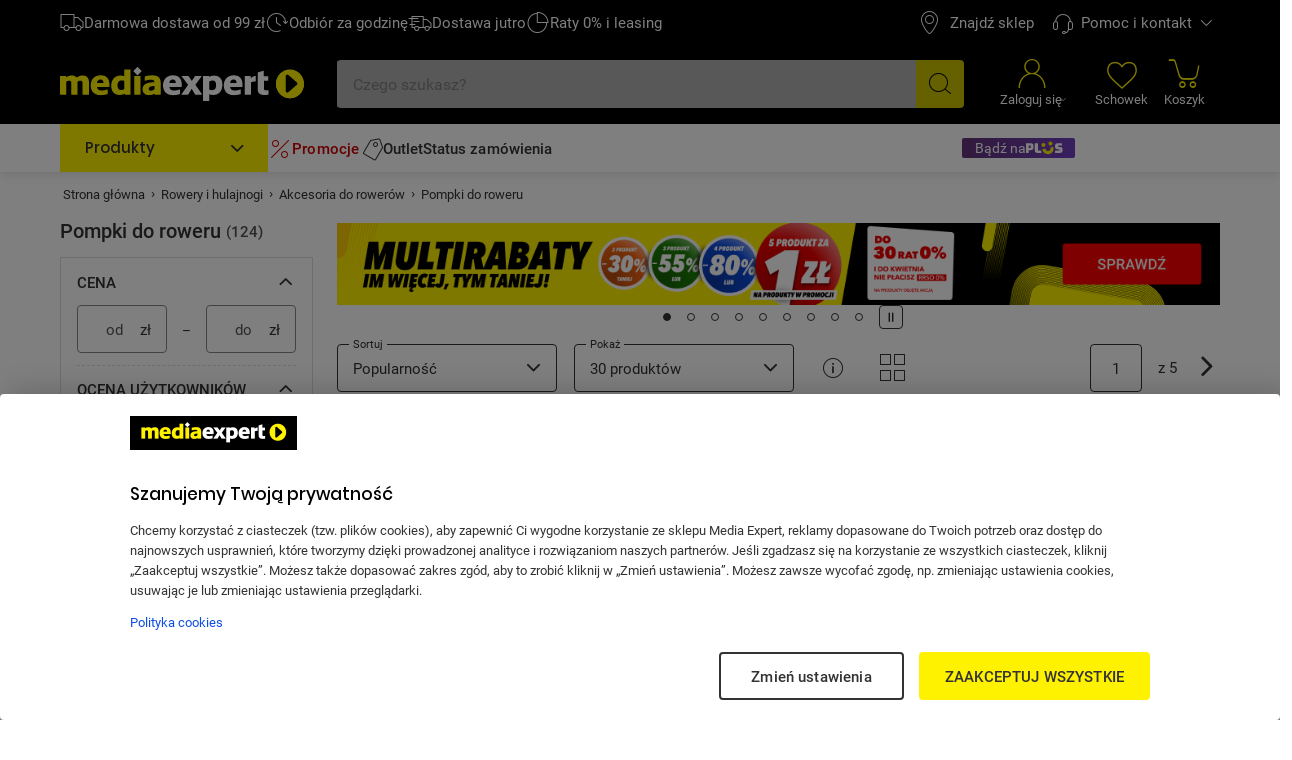

--- FILE ---
content_type: text/html; charset=utf-8
request_url: https://www.mediaexpert.pl/rowery/akcesoria-do-rowerow/pompki-rowerowe/?availability_name=Dost%EF%BF%BD%EF%BF%BDpny&
body_size: 97644
content:

<!doctype html>
<html lang="pl">
<head>

  <meta charset="utf-8">
  <meta name="viewport" content="width=device-width, initial-scale=1.0, minimum-scale=1.0, user-scalable=1, shrink-to-fit=yes">
  <meta name="format-detection" content="telephone=no"/>
  <meta name="lang" content="pl"/>
  <meta name="ecommerce_engine" content="spark"/>
  <meta name="ssr-state-strategy" content="AJAX"/>
  <meta name="sparkRayId" content="12a7770b06-956717-12c60a-30caed"/>
  <script type="text/javascript">
      window._spark_preloads = new Map();
      (function() {
        const q = true;
        const s = false;
        function p(u, h, m, ch) { 
          const a = localStorage.getItem('access_token');
          const isLoggedIn = localStorage.getItem('isLoggedIn') === 'y'; 
          if(ch && !isLoggedIn) {
            return;
          }
          (a && !q && !s) ? (h['x-api-token'] = a) : void(0);
          (a && s) ? (h['authorization'] = 'Bearer ' + a) : void(0);
          (!a || q) ? (h['x-spark'] = 'hybrid') : (h['x-spark'] = 'standalone');
          const c = { method: m, headers: h }; const r = fetch(u, c);
          window._spark_preloads.set(u, r);
        }
        p("/api/session/heartbeats", {"accept":"application/vnd.enp.api+json;version=v1","content-type":"application/json","content-website":"4","x-spark":"standalone"}, "GET", false);
      })();
    </script>
  
  <meta name="app-route" content="Product:List">
<meta property="is-apple-bot" content="false">
<meta name="description" content=" Pompki do roweru  w Media Expert! ☝ Szeroki wybór produktów ➤ m.in. Pompka rowerowa BOSCH EasyPump 0603947000, Pompka rowerowa XIAOMI Portable Electric Air Compressor 2 | niskie Ceny, setki Opinii w Media Expert!">
<meta name="robots" content="index, follow">
<meta property="og:url" content="https://www.mediaexpert.pl/rowery/akcesoria-do-rowerow/pompki-rowerowe/?availability_name=Dost%EF%BF%BD%EF%BF%BDpny&amp;">
<meta property="og:image" content="https://www.mediaexpert.pl/media/cache/filemanager_original/icons/sport_i_rekreacja/pompki-do-roweru.jpg">
<meta property="og:image:secure_url" content="https://www.mediaexpert.pl/media/cache/filemanager_original/icons/sport_i_rekreacja/pompki-do-roweru.jpg">
<meta name="seo_hash" content="ST:19,SL:,S:19,RR:,RTR:">
<meta name="p:domain_verify" content="07e05727efdb83c904cd5cb774eb2daf">
<meta property="og:site_name" content="Mediaexpert.pl">
<meta property="og:title" content=" Pompki do roweru  - niskie ceny i setki opinii w Media Expert">
<meta property="og:description" content=" Pompki do roweru  w Media Expert! ☝ Szeroki wybór produktów ➤ m.in. Pompka rowerowa BOSCH EasyPump 0603947000, Pompka rowerowa XIAOMI Portable Electric Air Compressor 2 | niskie Ceny, setki Opinii w Media Expert!">
<meta property="og:type" content="website">
<meta property="product:skusPage" content="165864,606370,2051664,2080536,2045324,2032544,2028838,703074,2028839,2028837,562849,467725,2027856,562857,562848,562852,562856,2032605,2075445,2086297,717259,194965,889525,716705,1188105,2105637,2105638,2032610,254598,2089335">
<meta property="product:category" content="Pompki do roweru">
<meta property="product:categoryPage" content="Rowery i hulajnogi &gt; Akcesoria do rowerów &gt; Pompki do roweru">
  
  <title> Pompki do roweru  - niskie ceny i setki opinii w Media Expert</title>
  <link rel="preconnect" href="https://prod-api.mediaexpert.pl">
<link rel="preconnect" href="https://connect.facebook.net">
<link rel="preconnect" href="https://www.googletagmanager.com">
<link rel="preconnect" href="https://assets.mediaexpert.pl">
<link rel="canonical" href="https://www.mediaexpert.pl/rowery/akcesoria-do-rowerow/pompki-rowerowe">
<link rel="preload" href="/media/cache/filemanager_original/images/z_kontry/k-4173/do_30_rat_i_do_kwietnia/_me_slider-3_480x130_55kB.png" media="(min-width: 0px) and (max-width: 479px)" as="image" fetchpriority="high">
<link rel="preload" href="/media/cache/filemanager_original/images/z_kontry/k-4173/do_30_rat_i_do_kwietnia/_me_slider-2_768x180_65kB.png" media="(min-width: 480px) and (max-width: 767px)" as="image" fetchpriority="high">
<link rel="preload" href="/media/cache/filemanager_original/images/z_kontry/k-4173/do_30_rat_i_do_kwietnia/_me_slider-1_1083x100_60kB.png" media="(min-width: 768px)" as="image" fetchpriority="high">
<link rel="stylesheet" href="https://assets.mediaexpert.pl/build/spk26a01-eecb1cbf-rel-prod-spk26a01-202601220034/app.css" fetchpriority="high">
<link rel="stylesheet" href="https://assets.mediaexpert.pl/build/spk26a01-eecb1cbf-rel-prod-spk26a01-202601220034/route.product_list.css" fetchpriority="high">
<link rel="stylesheet" href="https://assets.mediaexpert.pl/build/spk26a01-eecb1cbf-rel-prod-spk26a01-202601220034/route.product_list.call_us.css" fetchpriority="high">
  
  
  


    
    <link rel="manifest" href="/manifest.json">

    
<script id="listing-full-screen-check">
function sparkcheckBanner() {
  const listingFullScreenBannerLSData = window.localStorage.getItem('listing-banner-visibility-null');
  const isBannerAdServer = false;

  if(!listingFullScreenBannerLSData && isBannerAdServer) {
    const styles = '<style>#listing-full-screen-banner {display: block;}</style>'
    document.head.insertAdjacentHTML('beforeend', styles);
    return;
  } else if(!isBannerAdServer || listingFullScreenBannerLSData && !isBannerAdServer) {
    const styles = '<style>#listing-full-screen-banner {display: none;}</style>'
    document.head.insertAdjacentHTML('beforeend', styles);
    return;
  }


  const listingFullScreenBanner = JSON.parse(listingFullScreenBannerLSData);
  const bannerDisplayDate = new Date(listingFullScreenBanner.displayDate);
  
  const bannerNextAvailableDisplayDate = new Date(bannerDisplayDate);
  bannerNextAvailableDisplayDate.setDate(bannerDisplayDate.getDate() + 1);
  bannerNextAvailableDisplayDate.setHours(0);
  bannerNextAvailableDisplayDate.setMinutes(0);
  bannerNextAvailableDisplayDate.setSeconds(0);
  bannerNextAvailableDisplayDate.setMilliseconds(0);
  
  const canShowFullScreenBanner = new Date() > bannerNextAvailableDisplayDate;
  const fullScreenBannerDisplay = canShowFullScreenBanner && isBannerAdServer ? 'block' : 'none';

  const dynamicListingFullScreenBannerStyles = `
<style>#listing-full-screen-banner {display: ${fullScreenBannerDisplay}</style>
  `;

  document.head.insertAdjacentHTML('beforeend', dynamicListingFullScreenBannerStyles);
}

sparkcheckBanner();
</script>
    

     
        <script id="modal-18-plus">
          function sparkcheckModal18() {
            const localStorateData = window.localStorage.getItem('mature_consent');

            const expireTime = localStorateData ? new Date(localStorateData).getTime() : 0;
            const now = new Date();
            const time = now.getTime();

            if (time > expireTime) {
              const dynamicModal18Styles = `
              <style>#modal18 {display: block;}</style>
                `;

              document.head.insertAdjacentHTML('beforeend', dynamicModal18Styles);
            }
          }
          sparkcheckModal18();
        </script>
      

    <script type="application/ld+json">
{
  "@context": "https://schema.org/",
  "@graph": [
    {
      "@type": "Organization",
      "logo": "https://www.mediaexpert.pl/assets/images/logos/logo.png",
      "url": "https://www.mediaexpert.pl"
    },
    {
      "@type": "WebPage",
      "name": " Pompki do roweru  - niskie ceny i setki opinii w Media Expert",
      "description": " Pompki do roweru  w Media Expert! ☝ Szeroki wybór produktów ➤ m.in. Pompka rowerowa BOSCH EasyPump 0603947000, Pompka rowerowa XIAOMI Portable Electric Air Compressor 2 | niskie Ceny, setki Opinii w Media Expert!",
      "breadcrumb": {
        "@type": "BreadcrumbList",
        "itemListElement": [
          {
            "@type": "ListItem",
            "item": {
              "@id": "https://www.mediaexpert.pl/",
              "name": "Strona główna"
            },
            "position": 1
          },
          {
            "@type": "ListItem",
            "item": {
              "@id": "https://www.mediaexpert.pl/rowery",
              "name": "Rowery i hulajnogi"
            },
            "position": 2
          },
          {
            "@type": "ListItem",
            "item": {
              "@id": "https://www.mediaexpert.pl/rowery/akcesoria-do-rowerow",
              "name": "Akcesoria do rowerów"
            },
            "position": 3
          },
          {
            "@type": "ListItem",
            "item": {
              "@id": "https://www.mediaexpert.pl/rowery/akcesoria-do-rowerow/pompki-rowerowe/?availability_name=Dost%EF%BF%BD%EF%BF%BDpny&",
              "name": "Pompki do roweru"
            },
            "position": 4
          }
        ]
      }
    }
  ]
}
</script>
    <script type="application/ld+json">
{
  "@context": "https://schema.org/",
  "@type": "ItemList",
  "itemListElement": [
    {
      "@type": "ListItem",
      "position": 1,
      "item": {
        "@type": "Product",
        "name": "Pompka rowerowa BOSCH EasyPump 0603947000",
        "image": [
          "https://prod-api.mediaexpert.pl/api/images/gallery_500_500/thumbnails/images/27/2771139/Pompka-rowerowa-BOSCH-EasyPump-0603947000-zestaw-1.jpg",
          "https://prod-api.mediaexpert.pl/api/images/gallery_500_500/thumbnails/images/27/2771139/BOSCH-EasyPump-front.jpg"
        ],
        "offers": {
          "@type": "Offer",
          "priceCurrency": "PLN",
          "price": "199.99"
        },
        "aggregateRating": {
          "@type": "AggregateRating",
          "ratingValue": "4.80",
          "reviewCount": "102"
        },
        "url": "https://www.mediaexpert.pl/rowery/akcesoria-do-rowerow/pompki-rowerowe/pompka-rowerowa-bosch-easypump-0603947000"
      }
    },
    {
      "@type": "ListItem",
      "position": 2,
      "item": {
        "@type": "Product",
        "name": "Pompka rowerowa XIAOMI Portable Electric Air Compressor 2",
        "image": [
          "https://prod-api.mediaexpert.pl/api/images/gallery_500_500/thumbnails/images/59/5955728/XIAOMI-Portable-Electric-Air-Compressor-2-skos.jpg",
          "https://prod-api.mediaexpert.pl/api/images/gallery_500_500/thumbnails/images/59/5955728/XIAOMI-Portable-Electric-Air-Compressor-2-front.jpg"
        ],
        "offers": {
          "@type": "Offer",
          "priceCurrency": "PLN",
          "price": "179.99"
        },
        "aggregateRating": {
          "@type": "AggregateRating",
          "ratingValue": "4.90",
          "reviewCount": "44"
        },
        "url": "https://www.mediaexpert.pl/rowery/akcesoria-do-rowerow/pompki-rowerowe/pompka-rowerowa-xiaomi-portable-electric-air-compressor-2"
      }
    },
    {
      "@type": "ListItem",
      "position": 3,
      "item": {
        "@type": "Product",
        "name": "Pompka rowerowa CRANKBROTHERS Gem CR-16251",
        "image": [
          "https://prod-api.mediaexpert.pl/api/images/gallery_500_500/thumbnails/images/73/7321172/CRANKBROTHERS-Gem-CR-16251-1.jpg",
          "https://prod-api.mediaexpert.pl/api/images/gallery_500_500/thumbnails/images/73/7321172/CRANKBROTHERS-Gem-CR-16251-2.jpg"
        ],
        "offers": {
          "@type": "Offer",
          "priceCurrency": "PLN",
          "price": "99.99"
        },
        "url": "https://www.mediaexpert.pl/rowery/akcesoria-do-rowerow/pompki-rowerowe/pompka-rowerowa-crankbrothers-gem-cr-16251"
      }
    },
    {
      "@type": "ListItem",
      "position": 4,
      "item": {
        "@type": "Product",
        "name": "Pompka rowerowa CRANKBROTHERS Sapphire Floor Pump Midnight Edition CR-16303",
        "image": [
          "https://prod-api.mediaexpert.pl/api/images/gallery_500_500/thumbnails/images/77/7797261/CRANKBROTHERS-Sapphire-Floor-Pump-Midnight-Edition-CR-16303-01.jpg",
          "https://prod-api.mediaexpert.pl/api/images/gallery_500_500/thumbnails/images/77/7797261/CRANKBROTHERS-Sapphire-Floor-Pump-Midnight-Edition-CR-16303-02.jpg"
        ],
        "offers": {
          "@type": "Offer",
          "priceCurrency": "PLN",
          "price": "174.99"
        },
        "url": "https://www.mediaexpert.pl/rowery/akcesoria-do-rowerow/pompki-rowerowe/pompka-rowerowa-crankbrothers-sapphire-floor-pump-midnight-edition-cr-16303"
      }
    },
    {
      "@type": "ListItem",
      "position": 5,
      "item": {
        "@type": "Product",
        "name": "Pompka rowerowa XRIDER z funkcją powerbank XR00AP01",
        "image": [
          "https://prod-api.mediaexpert.pl/api/images/gallery_500_500/thumbnails/images/67/6793474/XRIDER-XR00AP01-zawartosc.jpg",
          "https://prod-api.mediaexpert.pl/api/images/gallery_500_500/thumbnails/images/67/6793474/XRIDER-XR00AP01-lifestyle-2.jpg"
        ],
        "offers": {
          "@type": "Offer",
          "priceCurrency": "PLN",
          "price": "249.99"
        },
        "aggregateRating": {
          "@type": "AggregateRating",
          "ratingValue": "4.50",
          "reviewCount": "11"
        },
        "url": "https://www.mediaexpert.pl/rowery/akcesoria-do-rowerow/pompki-rowerowe/pompka-rowerowa-xrider-z-funkcja-powerbank-xr00ap01"
      }
    },
    {
      "@type": "ListItem",
      "position": 6,
      "item": {
        "@type": "Product",
        "name": "Pompka rowerowa ROCKBROS 42720001001",
        "image": [
          "https://prod-api.mediaexpert.pl/api/images/gallery_500_500/thumbnails/images/67/6767770/Pompka-rowerowa-ROCKBROS-42720001001-front.jpg",
          "https://prod-api.mediaexpert.pl/api/images/gallery_500_500/thumbnails/images/67/6767770/Pompka-rowerowa-ROCKBROS-42720001001-zawartosc.jpg"
        ],
        "offers": {
          "@type": "Offer",
          "priceCurrency": "PLN",
          "price": "269.99"
        },
        "url": "https://www.mediaexpert.pl/rowery/akcesoria-do-rowerow/pompki-rowerowe/pompka-rowerowa-rockbros-42720001001"
      }
    },
    {
      "@type": "ListItem",
      "position": 7,
      "item": {
        "@type": "Product",
        "name": "Pompka rowerowa VÖGEL Mini z przedłużką VPO-42421",
        "image": [
          "https://prod-api.mediaexpert.pl/api/images/gallery_500_500/thumbnails/images/69/6937464/V__GEL-Mini-z-przedluzka-VPO-42421-skos-1.JPG",
          "https://prod-api.mediaexpert.pl/api/images/gallery_500_500/thumbnails/images/69/6937464/V__GEL-Mini-z-przedluzka-VPO-42421-skos-2.JPG"
        ],
        "offers": {
          "@type": "Offer",
          "priceCurrency": "PLN",
          "price": "49.99"
        },
        "url": "https://www.mediaexpert.pl/rowery/akcesoria-do-rowerow/pompki-rowerowe/pompka-rowerowa-vogel-mini-z-przedluzka-vpo-42421"
      }
    },
    {
      "@type": "ListItem",
      "position": 8,
      "item": {
        "@type": "Product",
        "name": "Pompka rowerowa VÖGEL VPO-113B",
        "image": [
          "https://prod-api.mediaexpert.pl/api/images/gallery_500_500/thumbnails/images/62/6294786/VOGEL-VPO-113B-front.JPG",
          "https://prod-api.mediaexpert.pl/api/images/gallery_500_500/thumbnails/images/62/6294786/VOGEL-VPO-113B-front-2.JPG"
        ],
        "offers": {
          "@type": "Offer",
          "priceCurrency": "PLN",
          "price": "69.99"
        },
        "aggregateRating": {
          "@type": "AggregateRating",
          "ratingValue": "4.30",
          "reviewCount": "1"
        },
        "url": "https://www.mediaexpert.pl/rowery/akcesoria-do-rowerow/pompki-rowerowe/pompka-rowerowa-vogel-vpo-113b"
      }
    },
    {
      "@type": "ListItem",
      "position": 9,
      "item": {
        "@type": "Product",
        "name": "Pompka rowerowa VÖGEL Mini VPO-42423",
        "image": [
          "https://prod-api.mediaexpert.pl/api/images/gallery_500_500/thumbnails/images/69/6937404/V__GEL-Mini-VPO-42423-skos-1.JPG",
          "https://prod-api.mediaexpert.pl/api/images/gallery_500_500/thumbnails/images/69/6937404/V__GEL-Mini-VPO-42423-skos-2.JPG"
        ],
        "offers": {
          "@type": "Offer",
          "priceCurrency": "PLN",
          "price": "39.99"
        },
        "aggregateRating": {
          "@type": "AggregateRating",
          "ratingValue": "5.00",
          "reviewCount": "1"
        },
        "url": "https://www.mediaexpert.pl/rowery/akcesoria-do-rowerow/pompki-rowerowe/pompka-rowerowa-vogel-mini-vpo-42423"
      }
    },
    {
      "@type": "ListItem",
      "position": 10,
      "item": {
        "@type": "Product",
        "name": "Pompka rowerowa VÖGEL Mini z manometrem VPO-42419",
        "image": [
          "https://prod-api.mediaexpert.pl/api/images/gallery_500_500/thumbnails/images/69/6937448/V__GEL-Mini-z-manometrem-VPO-42419-skos-1.JPG",
          "https://prod-api.mediaexpert.pl/api/images/gallery_500_500/thumbnails/images/69/6937448/V__GEL-Mini-z-manometrem-VPO-42419-skos-2.JPG"
        ],
        "offers": {
          "@type": "Offer",
          "priceCurrency": "PLN",
          "price": "69.99"
        },
        "aggregateRating": {
          "@type": "AggregateRating",
          "ratingValue": "1.50",
          "reviewCount": "1"
        },
        "url": "https://www.mediaexpert.pl/rowery/akcesoria-do-rowerow/pompki-rowerowe/pompka-rowerowa-vogel-mini-z-manometrem-vpo-42419"
      }
    },
    {
      "@type": "ListItem",
      "position": 11,
      "item": {
        "@type": "Product",
        "name": "Pompka rowerowa SKS AirFlex Racer",
        "image": [
          "https://prod-api.mediaexpert.pl/api/images/gallery_500_500/thumbnails/images/21/2162769/SKS-AirFlex-Racer-zlozona.jpg",
          "https://prod-api.mediaexpert.pl/api/images/gallery_500_500/thumbnails/images/21/2162769/SKS-AirFlex-Racer-wezyk.jpg"
        ],
        "offers": {
          "@type": "Offer",
          "priceCurrency": "PLN",
          "price": "99.99"
        },
        "aggregateRating": {
          "@type": "AggregateRating",
          "ratingValue": "5.00",
          "reviewCount": "1"
        },
        "url": "https://www.mediaexpert.pl/rowery/akcesoria-do-rowerow/pompki-rowerowe/pompka-rowerowa-sks-airflex-racer"
      }
    },
    {
      "@type": "ListItem",
      "position": 12,
      "item": {
        "@type": "Product",
        "name": "Pompka rowerowa SKS VX",
        "image": [
          "https://prod-api.mediaexpert.pl/api/images/gallery_500_500/thumbnails/images/37/3732922/pompa_rowerowa.jpg"
        ],
        "offers": {
          "@type": "Offer",
          "priceCurrency": "PLN",
          "price": "31.99"
        },
        "url": "https://www.mediaexpert.pl/rowery/akcesoria-do-rowerow/pompki-rowerowe/pompka-rowerowa-sks-vx-510-560-mm-59-64-cm"
      }
    },
    {
      "@type": "ListItem",
      "position": 13,
      "item": {
        "@type": "Product",
        "name": "Pompka rowerowa WILDMAN GK1 Czarny",
        "image": [
          "https://prod-api.mediaexpert.pl/api/images/gallery_500_500/thumbnails/images/66/6686534/Pompka_rowerowa_reczna_WILDMAN_GK1_Czarny__1_.jpg",
          "https://prod-api.mediaexpert.pl/api/images/gallery_500_500/thumbnails/images/66/6686534/Pompka_rowerowa_reczna_WILDMAN_GK1_Czarny__2_.jpg"
        ],
        "offers": {
          "@type": "Offer",
          "priceCurrency": "PLN",
          "price": "59.99"
        },
        "url": "https://www.mediaexpert.pl/rowery/akcesoria-do-rowerow/pompki-rowerowe/pompka-rowerowa-wildman-gk1-czarny"
      }
    },
    {
      "@type": "ListItem",
      "position": 14,
      "item": {
        "@type": "Product",
        "name": "Pompka rowerowa SKS VX 565-615",
        "image": [
          "https://prod-api.mediaexpert.pl/api/images/gallery_500_500/thumbnails/images/21/2162813/SKS-VX-565-615-przod.jpg",
          "https://prod-api.mediaexpert.pl/api/images/gallery_500_500/thumbnails/images/21/2162813/SKS-VX-565-615-bok.jpg"
        ],
        "offers": {
          "@type": "Offer",
          "priceCurrency": "PLN",
          "price": "19.99"
        },
        "url": "https://www.mediaexpert.pl/rowery/akcesoria-do-rowerow/pompki-rowerowe/pompka-rowerowa-sks-vx-565-615"
      }
    },
    {
      "@type": "ListItem",
      "position": 15,
      "item": {
        "@type": "Product",
        "name": "Pompka rowerowa SKS VX 455-505",
        "image": [
          "https://prod-api.mediaexpert.pl/api/images/gallery_500_500/thumbnails/images/21/2162809/Pompka-SKS-VX-455-505-bok.jpg"
        ],
        "offers": {
          "@type": "Offer",
          "priceCurrency": "PLN",
          "price": "31.99"
        },
        "aggregateRating": {
          "@type": "AggregateRating",
          "ratingValue": "5.00",
          "reviewCount": "1"
        },
        "url": "https://www.mediaexpert.pl/rowery/akcesoria-do-rowerow/pompki-rowerowe/pompka-rowerowa-sks-vx-455-505"
      }
    },
    {
      "@type": "ListItem",
      "position": 16,
      "item": {
        "@type": "Product",
        "name": "Pompka rowerowa SKS AirFlex Explorer",
        "image": [
          "https://prod-api.mediaexpert.pl/api/images/gallery_500_500/thumbnails/images/21/2162793/SKS-AirFlex-Explorer-zlozona.jpg",
          "https://prod-api.mediaexpert.pl/api/images/gallery_500_500/thumbnails/images/21/2162793/SKS-AirFlex-Explorer-rozlozona.jpg"
        ],
        "offers": {
          "@type": "Offer",
          "priceCurrency": "PLN",
          "price": "99.99"
        },
        "aggregateRating": {
          "@type": "AggregateRating",
          "ratingValue": "4.80",
          "reviewCount": "1"
        },
        "url": "https://www.mediaexpert.pl/rowery/akcesoria-do-rowerow/pompki-rowerowe/pompka-rowerowa-sks-airflex-explorer"
      }
    },
    {
      "@type": "ListItem",
      "position": 17,
      "item": {
        "@type": "Product",
        "name": "Pompka rowerowa SKS VX 345-395",
        "image": [
          "https://prod-api.mediaexpert.pl/api/images/gallery_500_500/thumbnails/images/21/2162805/Pompka-SKS-Duo-VX-front.jpg"
        ],
        "offers": {
          "@type": "Offer",
          "priceCurrency": "PLN",
          "price": "31.99"
        },
        "url": "https://www.mediaexpert.pl/rowery/akcesoria-do-rowerow/pompki-rowerowe/pompka-rowerowa-sks-vx-345-395"
      }
    },
    {
      "@type": "ListItem",
      "position": 18,
      "item": {
        "@type": "Product",
        "name": "Pompka rowerowa ROCKBROS 42320010001",
        "image": [
          "https://prod-api.mediaexpert.pl/api/images/gallery_500_500/thumbnails/images/67/6729138/Pompka-rowerowa-ROCKBROS-42320010001-glowne.jpg",
          "https://prod-api.mediaexpert.pl/api/images/gallery_500_500/thumbnails/images/67/6729138/Pompka-rowerowa-ROCKBROS-42320010001-srubokret.jpg"
        ],
        "offers": {
          "@type": "Offer",
          "priceCurrency": "PLN",
          "price": "39.99"
        },
        "url": "https://www.mediaexpert.pl/rowery/akcesoria-do-rowerow/pompki-rowerowe/pompka-rowerowa-rockbros-42320010001"
      }
    },
    {
      "@type": "ListItem",
      "position": 19,
      "item": {
        "@type": "Product",
        "name": "Pompka rowerowa XIAOMI Portable Electric Air Compressor 2 Pro 58522",
        "image": [
          "https://prod-api.mediaexpert.pl/api/images/gallery_500_500/thumbnails/images/73/7396628/XIAOMI-Portable-Electric-Air-Compressor-2-Pro-58522-1.jpg",
          "https://prod-api.mediaexpert.pl/api/images/gallery_500_500/thumbnails/images/73/7396628/XIAOMI-Portable-Electric-Air-Compressor-2-Pro-58522-2.jpg"
        ],
        "offers": {
          "@type": "Offer",
          "priceCurrency": "PLN",
          "price": "219.99"
        },
        "aggregateRating": {
          "@type": "AggregateRating",
          "ratingValue": "4.90",
          "reviewCount": "4"
        },
        "url": "https://www.mediaexpert.pl/rowery/akcesoria-do-rowerow/pompki-rowerowe/pompka-rowerowa-xiaomi-portable-electric-air-compressor-2-pro-58522"
      }
    },
    {
      "@type": "ListItem",
      "position": 20,
      "item": {
        "@type": "Product",
        "name": "Pompka rowerowa BOSCH EasyPump 2 0603947001",
        "image": [
          "https://prod-api.mediaexpert.pl/api/images/gallery_500_500/thumbnails/images/78/7863127/BOSCH-EasyPump-0603947000-zestaw.jpg",
          "https://prod-api.mediaexpert.pl/api/images/gallery_500_500/thumbnails/images/78/7863127/Pompka-rowerowa-BOSCH-EasyPump-2-0603947001-1.jpg"
        ],
        "offers": {
          "@type": "Offer",
          "priceCurrency": "PLN",
          "price": "229.99"
        },
        "aggregateRating": {
          "@type": "AggregateRating",
          "ratingValue": "5.00",
          "reviewCount": "7"
        },
        "url": "https://www.mediaexpert.pl/rowery/akcesoria-do-rowerow/pompki-rowerowe/pompka-rowerowa-bosch-easypump-2-0603947001"
      }
    },
    {
      "@type": "ListItem",
      "position": 21,
      "item": {
        "@type": "Product",
        "name": "Pompka SPOKEY 81603 Pampero",
        "image": [
          "https://prod-api.mediaexpert.pl/api/images/gallery_500_500/thumbnails/images/72/723480/pom.jpg"
        ],
        "offers": {
          "@type": "Offer",
          "priceCurrency": "PLN",
          "price": "16.99"
        },
        "aggregateRating": {
          "@type": "AggregateRating",
          "ratingValue": "4.40",
          "reviewCount": "14"
        },
        "url": "https://www.mediaexpert.pl/rowery/akcesoria-do-rowerow/pompki-rowerowe/pompka-spokey-pampero-12-cali-81603"
      }
    },
    {
      "@type": "ListItem",
      "position": 22,
      "item": {
        "@type": "Product",
        "name": "Pompka rowerowa DUNLOP 102337",
        "image": [
          "https://prod-api.mediaexpert.pl/api/images/gallery_500_500/thumbnails/images/19/1905439/DUNLOP-102337-skos.jpg",
          "https://prod-api.mediaexpert.pl/api/images/gallery_500_500/thumbnails/images/19/1905439/DUNLOP-102337-przod.jpg"
        ],
        "offers": {
          "@type": "Offer",
          "priceCurrency": "PLN",
          "price": "54.99"
        },
        "aggregateRating": {
          "@type": "AggregateRating",
          "ratingValue": "5.00",
          "reviewCount": "25"
        },
        "url": "https://www.mediaexpert.pl/rowery/akcesoria-do-rowerow/pompki-rowerowe/pompka-rowerowa-stojaca-dunlop-z-manometrem"
      }
    },
    {
      "@type": "ListItem",
      "position": 23,
      "item": {
        "@type": "Product",
        "name": "Pompka rowerowa DUNLOP 202707",
        "image": [
          "https://prod-api.mediaexpert.pl/api/images/gallery_500_500/thumbnails/images/62/6207830/DUNLOP-202707-front1.jpg",
          "https://prod-api.mediaexpert.pl/api/images/gallery_500_500/thumbnails/images/62/6207830/DUNLOP-202707-front2.jpg"
        ],
        "offers": {
          "@type": "Offer",
          "priceCurrency": "PLN",
          "price": "39.99"
        },
        "aggregateRating": {
          "@type": "AggregateRating",
          "ratingValue": "4.70",
          "reviewCount": "15"
        },
        "url": "https://www.mediaexpert.pl/rowery/akcesoria-do-rowerow/pompki-rowerowe/pompka-rowerowa-dunlop-202707"
      }
    },
    {
      "@type": "ListItem",
      "position": 24,
      "item": {
        "@type": "Product",
        "name": "Pompka SPOKEY Pampero 10 81602",
        "image": [
          "https://prod-api.mediaexpert.pl/api/images/gallery_500_500/thumbnails/images/77/772300/SPOKEY-Pampero-10-81602-01.jpg",
          "https://prod-api.mediaexpert.pl/api/images/gallery_500_500/thumbnails/images/77/772300/SPOKEY-Pampero-10-81602-02.jpg"
        ],
        "offers": {
          "@type": "Offer",
          "priceCurrency": "PLN",
          "price": "13.99"
        },
        "aggregateRating": {
          "@type": "AggregateRating",
          "ratingValue": "5.00",
          "reviewCount": "5"
        },
        "url": "https://www.mediaexpert.pl/rowery/akcesoria-do-rowerow/pompki-rowerowe/pompka-spokey-pampero-10-81602"
      }
    },
    {
      "@type": "ListItem",
      "position": 25,
      "item": {
        "@type": "Product",
        "name": "Pompka rowerowa DUNLOP 573779",
        "image": [
          "https://prod-api.mediaexpert.pl/api/images/gallery_500_500/thumbnails/images/74/7489814/DUNLOP-573779-przod-1.jpg",
          "https://prod-api.mediaexpert.pl/api/images/gallery_500_500/thumbnails/images/74/7489814/DUNLOP-573779-opakowanie-przod.jpg"
        ],
        "offers": {
          "@type": "Offer",
          "priceCurrency": "PLN",
          "price": "39.99"
        },
        "url": "https://www.mediaexpert.pl/rowery/akcesoria-do-rowerow/pompki-rowerowe/pompka-rowerowa-dunlop-573779"
      }
    },
    {
      "@type": "ListItem",
      "position": 26,
      "item": {
        "@type": "Product",
        "name": "Pompka rowerowa VAYOX z funkcją powerbank VA0409",
        "image": [
          "https://prod-api.mediaexpert.pl/api/images/gallery_500_500/thumbnails/images/87/8771989/Pompka-rowerowa-VAYOX-z-funkcja-powerbank-VA0409-5.jpg",
          "https://prod-api.mediaexpert.pl/api/images/gallery_500_500/thumbnails/images/87/8771989/Pompka-rowerowa-VAYOX-z-funkcja-powerbank-VA0409-01.jpg"
        ],
        "offers": {
          "@type": "Offer",
          "priceCurrency": "PLN",
          "price": "119.99"
        },
        "url": "https://www.mediaexpert.pl/rowery/akcesoria-do-rowerow/pompki-rowerowe/pompka-rowerowa-vayox-z-funkcja-powerbank-va0409"
      }
    },
    {
      "@type": "ListItem",
      "position": 27,
      "item": {
        "@type": "Product",
        "name": "Pompka rowerowa VAYOX VA0410",
        "image": [
          "https://prod-api.mediaexpert.pl/api/images/gallery_500_500/thumbnails/images/87/8772001/VAYOX-VA0410-3.jpg",
          "https://prod-api.mediaexpert.pl/api/images/gallery_500_500/thumbnails/images/87/8772001/VAYOX-VA0410-1.jpg"
        ],
        "offers": {
          "@type": "Offer",
          "priceCurrency": "PLN",
          "price": "149.99"
        },
        "url": "https://www.mediaexpert.pl/rowery/akcesoria-do-rowerow/pompki-rowerowe/pompka-rowerowa-vayox-va0410"
      }
    },
    {
      "@type": "ListItem",
      "position": 28,
      "item": {
        "@type": "Product",
        "name": "Pompka rowerowa ROCKBROS A320",
        "image": [
          "https://prod-api.mediaexpert.pl/api/images/gallery_500_500/thumbnails/images/67/6728902/Pompka-rowerowa-ROCKBROS-A320-produkt.jpg",
          "https://prod-api.mediaexpert.pl/api/images/gallery_500_500/thumbnails/images/67/6728902/Pompka-rowerowa-ROCKBROS-A320-raczka.jpg"
        ],
        "offers": {
          "@type": "Offer",
          "priceCurrency": "PLN",
          "price": "24.99"
        },
        "aggregateRating": {
          "@type": "AggregateRating",
          "ratingValue": "5.00",
          "reviewCount": "5"
        },
        "url": "https://www.mediaexpert.pl/rowery/akcesoria-do-rowerow/pompki-rowerowe/pompka-rowerowa-rockbros-a320"
      }
    },
    {
      "@type": "ListItem",
      "position": 29,
      "item": {
        "@type": "Product",
        "name": "Pompka rowerowa DUNLOP 175416",
        "image": [
          "https://prod-api.mediaexpert.pl/api/images/gallery_500_500/thumbnails/images/31/3178110/DUNLOP-175416-skos.jpg",
          "https://prod-api.mediaexpert.pl/api/images/gallery_500_500/thumbnails/images/31/3178110/DUNLOP-175416-zlozona.jpg"
        ],
        "offers": {
          "@type": "Offer",
          "priceCurrency": "PLN",
          "price": "29.99"
        },
        "aggregateRating": {
          "@type": "AggregateRating",
          "ratingValue": "3.90",
          "reviewCount": "9"
        },
        "url": "https://www.mediaexpert.pl/rowery/akcesoria-do-rowerow/pompki-rowerowe/pompka-rowerowa-dunlop-175416"
      }
    },
    {
      "@type": "ListItem",
      "position": 30,
      "item": {
        "@type": "Product",
        "name": "Pompka rowerowa BÜCHEL z funkcją powerbank 62410400",
        "image": [
          "https://prod-api.mediaexpert.pl/api/images/gallery_500_500/thumbnails/images/80/8027257/BUCHEL-z-funkcja-powerbank-62410400-1.jpg"
        ],
        "offers": {
          "@type": "Offer",
          "priceCurrency": "PLN",
          "price": "149.99"
        },
        "aggregateRating": {
          "@type": "AggregateRating",
          "ratingValue": "5.00",
          "reviewCount": "1"
        },
        "url": "https://www.mediaexpert.pl/rowery/akcesoria-do-rowerow/pompki-rowerowe/pompka-rowerowa-buchel-z-funkcja-powerbank-62410400"
      }
    }
  ]
}
</script>
    
    

    
        <!-- OneTrust Cookies Consent Notice start for www.mediaexpert.pl -->
        <script src="https://cdn.cookielaw.org/scripttemplates/otSDKStub.js"  type="text/javascript" charset="UTF-8" data-domain-script="4bee8e8e-68cb-454d-bbd1-7f7147b4e377" ></script>
        <script type="text/javascript">
        function OptanonWrapper() { window.dispatchEvent(new CustomEvent("enp.one-trust-ready")); }
        </script>
        <!-- OneTrust Cookies Consent Notice end for www.mediaexpert.pl -->
      
    
      <!-- Google Analytics -->
      <script type="text/javascript">
        window.dataLayer = window.dataLayer || [];
        function gtag() { window.dataLayer.push(arguments); }
        gtag('consent', 'default', {
        ad_storage: 'denied',
        ad_user_data: 'denied',
        ad_personalization: 'denied',
        analytics_storage: 'denied',
        functionality_storage: 'denied',
        personalization_storage: 'denied',
        security_storage: 'granted',
        wait_for_update: 1000});
      </script>

      <!-- Google Tag Params -->
      <script type="text/javascript">
        window.dataLayer.push({ google_tag_params: { ecomm_category: "Pompki do roweru", category1: "Rowery i hulajnogi", category2: "Akcesoria do rowerów", ecomm_category_id: "13673", ecomm_pagetype: "category", ecomm_pagename: "sklep", ecomm_prodid: ["165864", "606370", "2051664", "2080536", "2045324", "2032544", "2028838", "703074", "2028839", "2028837", "562849", "467725", "2027856", "562857", "562848", "562852", "562856", "2032605", "2075445", "2086297", "717259", "194965", "889525", "716705", "1188105", "2105637", "2105638", "2032610", "254598", "2089335"], ecomm_pagetype2: "KategoriaListing", page_version: 1, user_type: localStorage.getItem("userType") || "a", ecomm_logged: localStorage.getItem("isLoggedIn") || "n", is_internal: localStorage.getItem("isInternal") || "bd", is_Plus: localStorage.getItem("is_Plus") || "n", pwa_install: localStorage.getItem("pwa_install") || "n", is_PWA: 
          ((navigator && navigator.standalone)
          || (window.matchMedia("(display-mode: standalone)").matches)
          || document.referrer.includes("android-app://"))
          ? "y" : "n"
        , is_app: "n", is_app_source: (navigator && navigator.userAgent && navigator.userAgent.includes("terg-me/mobile-app")) ? "y" : "n" } }, { cf: localStorage.getItem("gaCartCf") || "n" } )
      </script>

       <!-- Google GBV Params -->
      <script type="text/javascript">
        window.dataLayer.push({ gbv: { gbv: "view_item_list", value: 0, items: [{ id: "165864", google_business_vertical: "retail" }, { id: "606370", google_business_vertical: "retail" }, { id: "2051664", google_business_vertical: "retail" }, { id: "2080536", google_business_vertical: "retail" }, { id: "2045324", google_business_vertical: "retail" }] } });
      </script>

      <!-- Google Tag Manager -->
      <script>
        function isDisabledUA() {
          const botsUaList = [
              'Googlebot|GoogleBot',
              'Google Search Console',
              'Chrome-Lighthouse',
              'DuckDuckBot',
              'JobboerseBot',
              'woobot',
              'PingdomPageSpeed',
              'PagePeeker',
              'Refindbot',
              'HubSpot',
              'Investment Crawler',
              'BingPreview',
              'Baiduspider',
              'Sogou',
              'SISTRIX',
              'facebookexternalhit',
              'Site-Shot',
              'wkhtmltoimage',
              'ENP-ATAT',
              'ENP-CYPRESS',
          ];
          const userAgent = navigator.userAgent || '';
          for (const botUA of botsUaList) {
              if (RegExp(botUA).test(userAgent)) {
                  return true;
              }
          }
          return false;
        }
        function getCookie(name) {
          const match = document.cookie.match(new RegExp('(^| )' + name + '=([^;]+)'));
          return match && match.length <= 3 ? decodeURIComponent(match[2]) : null;
        }
        function setCookie(name, value, days) {
          const cookieName = encodeURIComponent(name);
          const cookieVal = encodeURIComponent(value);
          let cookieText = cookieName + '=' + cookieVal;

          if (days) {
            const data = new Date();
            data.setTime(data.getTime() + (Number(days) * 24 * 60 * 60 * 1000));
            cookieText += ';' + 'expires=' + data.toUTCString();
          }

          document.cookie = cookieText;
        }

        function shouldDelayGA() {
          const gtmDelayRequireCookie = 1;
          let isDelayed = false;
          if (gtmDelayRequireCookie === 1) {
            isDelayed = getCookie('spark_gtm_delay') === 'true';
            window.gtmDelayMode = isDelayed ? 'delayed' : 'standard';
            return isDelayed;
          }
          const gtmDelayPercent = 0;
          if (!document.cookie.includes('spark_gtm_rand')) {
            setCookie('spark_gtm_rand', Math.random() * 100000, 7)
          }

          const sparkGtmRand = getCookie('spark_gtm_rand');
          isDelayed = Number(sparkGtmRand) <= gtmDelayPercent * 1000;
          window.gtmDelayMode = isDelayed ? 'delayed' : 'standard';
          return isDelayed;
        }

        if (!isDisabledUA()) {
          if (shouldDelayGA()) {
            window.addEventListener('front-ready', () => {
      window._gtm_path = (document.cookie.indexOf('exp_gtm_internal_domain')) > -1 
        ? '/_internal/metrics/' 
        : 'https://www.googletagmanager.com/gtm.js';

      (function(w,d,s,l,i){w[l]=w[l]||[];w[l].push({'gtm.start':
      new Date().getTime(),event:'gtm.js'});var f=d.getElementsByTagName(s)[0],
      j=d.createElement(s),dl=l!='dataLayer'?'&l='+l:'';j.setAttributeNode(d.createAttribute('data-ot-ignore'));
      j.async=true;j.fetchpriority='low';j.src=window._gtm_path+'?id='+i+dl;
      f.parentNode.insertBefore(j,f);
      })(window,document,'script','dataLayer','GTM-XC6S');
    });
          } else {
            
      window._gtm_path = (document.cookie.indexOf('exp_gtm_internal_domain')) > -1 
        ? '/_internal/metrics/' 
        : 'https://www.googletagmanager.com/gtm.js';

      (function(w,d,s,l,i){w[l]=w[l]||[];w[l].push({'gtm.start':
      new Date().getTime(),event:'gtm.js'});var f=d.getElementsByTagName(s)[0],
      j=d.createElement(s),dl=l!='dataLayer'?'&l='+l:'';j.setAttributeNode(d.createAttribute('data-ot-ignore'));
      j.async=true;j.fetchpriority='low';j.src=window._gtm_path+'?id='+i+dl;
      f.parentNode.insertBefore(j,f);
      })(window,document,'script','dataLayer','GTM-XC6S');
    
          }
        }
      </script>
      <!-- End Google Tag Manager -->
    
    
      <script type="text/plain" class="optanon-category-ME004">
      !function(f,b,e,v,n,t,s)
      {if(f.fbq)return;n=f.fbq=function(){n.callMethod?
      n.callMethod.apply(n,arguments):n.queue.push(arguments)};
      if(!f._fbq)f._fbq=n;n.push=n;n.loaded=!0;n.version='2.0';
      n.queue=[];t=b.createElement(e);t.async=!0;t.fetchpriority='low';
      t.src=v;s=b.getElementsByTagName(e)[0];
      s.parentNode.insertBefore(t,s)}(window, document,'script',
      'https://connect.facebook.net/en_US/fbevents.js');
      fbq('init', '1785960971673648');
      fbq('track', 'PageView');
      </script>
      <noscript>
      <img height="1" width="1" style="display:none"
        src="https://www.facebook.com/tr?id=1785960971673648&ev=PageView&noscript=1"/>
      </noscript>
    

    <!-- sungroup - head -->
    
    
    <!-- end sungroup - head -->

    
    
      <script type="text/javascript">
        window._editorApiReadyCallbacks = [];
        window._editorApiContentLoadCallbacks = [];
        window._editorApi = window._editorApi || {};
        window._editorApi.isReady = false;
        window._editorApi.onReady = function(cb) { window._editorApiReadyCallbacks.push(cb); }
        window._editorApi.onContentLoad = function(cb) { window._editorApiContentLoadCallbacks.push(cb); }
      </script>
    

    
      <script type="text/plain" class="optanon-category-ME004" async="true">
        var n = document.createElement('script');
        var i = ('; '+document.cookie).split('; _snrs_cid=').pop().split(';')[0];
        n.type = 'text/javascript';
        n.src = '//dynamic.criteo.com/js/ld/ld.js?a=22679&fpid=' + (i || '0');
        n.async = true;
        n.fetchpriority = 'low';
        document.head.appendChild(n);
      </script>
    

    <link rel="icon" type="image/png" href="/spark-assets/favicon/favicon-96x96.png" sizes="96x96"/>
    <link rel="icon" type="image/svg+xml" href="/spark-assets/favicon/favicon.svg" />
    <link rel="shortcut icon" href="/spark-assets/favicon/favicon.ico"/>
    <link rel="apple-touch-icon" sizes="180x180" href="/spark-assets/favicon/apple-touch-icon.png"/>

    


  

  <!-- app styles -->
  <meta id="app-styles"/>

  <!-- critical app styles -->
  


</head>
<body class="app-enp0026a01">

<script type="application/javascript">
  window.sdkCallbacks = window.sdkCallbacks || [];

  window.initSDK = function(cb) {
    window.sdkCallbacks.push(cb);
  };
</script>

    

    
    <script>
        const isAndroid = /Android/i.test(navigator.userAgent);
        const isSafari = /^((?!chrome|android).)*safari/i.test(navigator.userAgent);
        if (isAndroid) {
          document.body.classList.add('is-android');
        }
        if (isSafari) {
          document.body.classList.add('is-safari');
        }
    </script>
    

    
      <!-- Google Tag Manager (noscript) -->
      <noscript><iframe src="https://www.googletagmanager.com/ns.html?id=GTM-XC6S"
      height="0" width="0" style="display:none;visibility:hidden"></iframe></noscript>
      <!-- End Google Tag Manager (noscript) -->
    

    
  <style id="fastcookie-style"></style>
  <script type="text/javascript">
    (function() {
      const hasCookie = document.cookie && (document.cookie.indexOf('cookies=') !== -1);
      const hasJustAcceptedCookie = (localStorage.getItem('cookie_accepted') !== null);
      const fastCookieStyleTag = document.getElementById('fastcookie-style');
      if (!hasCookie && !hasJustAcceptedCookie) {
        fastCookieStyleTag.innerText = '#fastcookie.cookie-box.is-preinit { display: block !important; }';
      }
    })();
  </script>


    
      <script type="text/plain" class="optanon-category-ME001">
        function onSyneriseLoad() {
          SR.init({"trackerKey":"AC3815B3-B512-1F8F-F6CB-3754D3D58BF9","trackingDomain":"https://sdk.mediaexpert.pl"});
          const customEvent = new CustomEvent('SyneriseSDKReadyEvent', {
            bubbles: true,
            detail: {},
          });
          window.dispatchEvent(customEvent);
        }
        function onSyneriseError(error) {
          console.log('ExtSyneriseService:onSyneriseError', 'Synerise SDK error', error);
          sessionStorage.setItem('synerise_load_error', '1');
          const customEvent = new CustomEvent('SyneriseSDKErrorEvent', {
            bubbles: true,
            detail: { error },
          });
          window.dispatchEvent(customEvent);
        }
        (function(s,y,n,e,r,i,se){s['SyneriseObjectNamespace']=r;s[r]=s[r]||[],
            s[r]._t=1*new Date(),s[r]._i=0,s[r]._l=i;var z=y.createElement(n),
            se=y.getElementsByTagName(n)[0];z.async=1;z.fetchpriority='low';z.src=e;se.parentNode.insertBefore(z,se);
            z.onload=z.onreadystatechange=function(){var rdy=z.readyState;
                if(!rdy||/complete|loaded/.test(z.readyState)){s[i]();z.onload = null;
                    z.onreadystatechange=null;}};z.onerror=onSyneriseError;})(window,document,'script',
            '//sdk.mediaexpert.pl/a5djhgfu7i1j3.js','SR', 'onSyneriseLoad');
      </script>
    

    


    <!-- sungroup - body -->
    
    
    <!-- end sungroup - body -->

    <!-- cludo script -->
      
      <style>
        .o3c_header { bottom: 0 !important;}
      </style>
      <script type="text/javascript">
          var _opts = {
            url: 'https://zx3ggv4fn2ruq4qi.cludo.pl/clicktointeract/',
            bodyBackground: '#FFFFFF',
            headerBackground: '#000000',
            headerTitle: '',
            instance: 'zx3ggv4fn2ruq4qi',
            mediaType: 'chat',
            service: 'ELPLCBLC',
            language: 'pl',
            headerColor: '#f3e600',
            bottom: 0
        };
        (function() {
            var n = document.createElement('script'),
                t;
            n.setAttribute('id', 'preview-widget');
            n.setAttribute('opts', JSON.stringify(_opts));
            n.type = 'text/javascript';
            n.async = !0;
            n.src = 'https://zx3ggv4fn2ruq4qi.cludo.pl/clicktointeract/widget/widget.js?time=' + (new Date).getTime();
            document.body.appendChild(n);
            t = document.getElementById('preview-widget');
            t.parentNode.insertBefore(n, t)
        })();
      </script>
    


  <div data-server-rendered="true" id="spark" uid="40737612" class="root"><!----> <div uid="40737614" data-v-5b80eae3></div> <div uid="40737615" class="cloudflare-challenge-modal" data-v-6fed2d28 data-v-6fed2d28><!----></div> <!----> <div uid="40737620" class="layout layout-listing is-comparison-page" data-v-4df3bde7><div uid="40737621" class="container" data-v-3094d508 data-v-4df3bde7><div class="wcag-bar" data-v-3094d508><a href="/s,kontakt-z-biurem-obslugi-klienta" uid="40737622" variant="link" class="spark-button wcag-bar-button is-link is-default icon-left is-new-loading" data-v-2eef1600 data-v-0d2f5fb4 data-v-3094d508><span class="spark-button-content" data-v-2eef1600><!----> <!---->   
      Przejdź do kontaktu
    </span></a></div></div> <!----> <!----> <!----> <div id="header-mobile" uid="40737626" class="header-mobile header-mobile-container hide-on-mobile-app is-mobile is-alt-sticky-behavior" data-v-7a8c9942 data-v-4df3bde7><div class="header-mobile-top" style="min-height:0px;" data-v-7a8c9942><div id="section_topbar-mobile" uid="40737627" isMobileTopbar="" class="topbar-new" data-v-cf1d21c6 data-v-6ef09427 data-v-7a8c9942 data-v-7a8c9942><div id="section_topbar" class="topbar" data-v-cf1d21c6><div class="container" data-v-cf1d21c6><div class="topbar-left" data-v-cf1d21c6><div uid="40737630" class="features" data-v-0de5ed46 data-v-0de5ed46 data-v-cf1d21c6><ul class="menu-features is-not-homepage" data-v-0de5ed46><li class="feature" data-v-0de5ed46><a href="/lp,darmowa-dostawa#darmowa-dostawa" class="link is-animate is-focus-link-outline ui-link" data-v-0de5ed46><i uid="40737632" class="icon icon-car02" data-v-0de5ed46></i> <span class="text is-regular is-mobile" data-v-0de5ed46>Darmowa dostawa</span> <span class="text is-regular is-desktop" data-v-0de5ed46>Darmowa dostawa od 99 zł</span></a></li><li class="feature" data-v-0de5ed46><a href="/lp,odbierz-za-godzine" class="link is-animate is-focus-link-outline ui-link" data-v-0de5ed46><i uid="40737633" class="icon icon-wf-USP02" data-v-0de5ed46></i> <span class="text is-regular is-mobile" data-v-0de5ed46>Odbiór za 1h</span> <span class="text is-regular is-desktop" data-v-0de5ed46>Odbiór za godzinę</span></a></li><li class="feature" data-v-0de5ed46><a href="/lp,darmowa-dostawa#dostawa-dzisiaj-i-jutro" class="link is-animate is-focus-link-outline ui-link" data-v-0de5ed46><i uid="40737634" class="icon icon-wf-USP01" data-v-0de5ed46></i> <span class="text is-regular is-mobile" data-v-0de5ed46>Dostawa jutro</span> <span class="text is-regular is-desktop" data-v-0de5ed46>Dostawa jutro</span></a></li><li class="feature" data-v-0de5ed46><a href="/lp,zakupy-na-raty" class="link is-animate is-focus-link-outline ui-link" data-v-0de5ed46><i uid="40737635" class="icon icon-wf-sing" data-v-0de5ed46></i> <span class="text is-regular is-mobile" data-v-0de5ed46>Raty 0%</span> <span class="text is-regular is-desktop" data-v-0de5ed46>Raty 0% i leasing</span></a></li></ul></div> <!----></div> <div class="topbar-wrapper" data-v-cf1d21c6><nav aria-label="Nawigacja klienta" tabindex="-1" uid="40737636" class="customer-nav-wrapper" data-v-2b40661c data-v-cf1d21c6><ul role="menubar" aria-label="Nawigacja klienta" class="customer-nav-list" data-v-2b40661c><li role="presentation" data-v-2b40661c><a title="" target="_self" href="https://sklepy.mediaexpert.pl/" rel="nofollow" role="menuitem" uid="40737637" class="link link-single is-focus-inset-menu spark-link b2b-hidden" data-v-75b29877 data-v-60c1433c data-v-2b40661c><i uid="40737638" class="icon icon-pin" data-v-2b40661c></i> <span data-v-75b29877 data-v-2b40661c>Znajdź sklep</span></a></li><li role="presentation" data-v-2b40661c><a title="" target="_self" href="https://mediaexpert.onelink.me/lta5/0vw3gmcn" rel="" role="menuitem" uid="40737639" class="link link-single is-focus-inset-menu spark-link mobile-only" data-v-75b29877 data-v-60c1433c data-v-2b40661c><!----> <span data-v-75b29877 data-v-2b40661c>Aplikacja mobilna</span></a></li><li role="presentation" data-v-2b40661c><div role="none" data-v-2b40661c><div role="menuitem" tabindex="0" data-skip-link="" aria-haspopup="menu" aria-label="Pomoc i kontakt" aria-controls="dropdown-menu-223896-mobile" defaultScroll="" uid="40737640" class="tooltip-wrapper is-focus-inset-menu is-focus-link-outline" data-v-47855a66 data-v-2b40661c data-v-2b40661c><div class="target" data-v-47855a66><span class="customer-nav-trigger is-focus-inset-menu" data-v-47855a66 data-v-2b40661c><i uid="40737642" class="icon customer-nav-main-icon icon-tp-callcenter" data-v-2b40661c></i>
              Pomoc i kontakt
              <i uid="40737643" class="icon customer-nav-trigger-icon icon-arrow-up-2" data-v-2b40661c></i></span></div> <div class="tooltip position-down horizontal-pointer-position-middle" data-v-47855a66><div id="tooltip-12a795ab8c-fa716a-5aea4d-789a8b" role="tooltip" class="content" data-v-47855a66><!----> <ul id="dropdown-menu-223896-mobile" aria-label="Pomoc i kontakt" role="menu" class="customer-nav default-scrollbar" data-v-47855a66 data-v-2b40661c><li role="none" data-v-47855a66 data-v-2b40661c><a title="" target="_self" href="/s,kontakt-z-biurem-obslugi-klienta" rel="" role="menuitem" uid="40737644" class="customer-nav-item link spark-link" data-v-75b29877 data-v-60c1433c data-v-2b40661c><!----> <span data-v-75b29877 data-v-2b40661c>Kontakt</span></a></li><li role="none" data-v-47855a66 data-v-2b40661c><a title="" target="_self" href="/status-zamowienia" rel="" role="menuitem" uid="40737645" class="customer-nav-item link spark-link" data-v-75b29877 data-v-60c1433c data-v-2b40661c><!----> <span data-v-75b29877 data-v-2b40661c>Status zamówienia</span></a></li><li role="none" data-v-47855a66 data-v-2b40661c><a title="" target="_self" href="/reklamacja/szczegoly-i-status-reklamacji" rel="" role="menuitem" uid="40737646" class="customer-nav-item link spark-link b2b-hidden" data-v-75b29877 data-v-60c1433c data-v-2b40661c><!----> <span data-v-75b29877 data-v-2b40661c>Status reklamacji</span></a></li><li role="none" data-v-47855a66 data-v-2b40661c><a title="" target="_self" href="/s,reklamacje" rel="" role="menuitem" uid="40737647" class="customer-nav-item link spark-link b2b-hidden" data-v-75b29877 data-v-60c1433c data-v-2b40661c><!----> <span data-v-75b29877 data-v-2b40661c>Reklamacje</span></a></li><li role="none" data-v-47855a66 data-v-2b40661c><a title="" target="_self" href="/zwroty" rel="" role="menuitem" uid="40737648" class="customer-nav-item link spark-link b2b-hidden" data-v-75b29877 data-v-60c1433c data-v-2b40661c><!----> <span data-v-75b29877 data-v-2b40661c>Zwroty</span></a></li><li role="none" data-v-47855a66 data-v-2b40661c><a title="" target="_self" href="/s,pomoc" rel="" role="menuitem" uid="40737649" class="customer-nav-item link spark-link" data-v-75b29877 data-v-60c1433c data-v-2b40661c><!----> <span data-v-75b29877 data-v-2b40661c>Centrum Informacyjne</span></a></li><li role="none" data-v-47855a66 data-v-2b40661c><a title="" target="_self" href="/zglos-blad" rel="" role="menuitem" uid="40737650" class="customer-nav-item link spark-link" data-v-75b29877 data-v-60c1433c data-v-2b40661c><!----> <span data-v-75b29877 data-v-2b40661c>Zgłoś błąd</span></a></li><li role="none" data-v-47855a66 data-v-2b40661c><a title="" target="_self" href="#" rel="" role="menuitem" uid="40737651" class="customer-nav-item link spark-link hotline" data-v-75b29877 data-v-60c1433c data-v-2b40661c><!----> <span data-v-75b29877 data-v-2b40661c>Infolinia</span></a></li><li role="none" data-v-47855a66 data-v-2b40661c><a title="" target="_self" href="tel:+48756756756" rel="" role="menuitem" uid="40737652" class="customer-nav-item link spark-link hotline" data-v-75b29877 data-v-60c1433c data-v-2b40661c><i uid="40737653" class="icon icon-phone01" data-v-2b40661c></i> <span data-v-75b29877 data-v-2b40661c>756 756 756</span></a></li> <nav aria-label="Nawigacja klienta kontakt" role="menuitem" uid="40737654" class="customer-nav-addon" data-v-10b1b214 data-v-2b40661c><ul role="menu" aria-label="Nawigacja klienta kontakt" class="customer-nav-wrapper" data-v-10b1b214><li role="none" class="item" data-v-10b1b214><a title="" target="_self" href="tel:+48756756756" role="menuitem" uid="40737655" class="spark-link" data-v-75b29877 data-v-60c1433c data-v-10b1b214><i uid="40737656" class="icon icon-phone03" data-v-10b1b214></i> <span class="info-line" data-v-75b29877 data-v-10b1b214>Infolinia: 756 756 756</span> <dl class="hours" data-v-75b29877 data-v-10b1b214><div data-v-75b29877 data-v-10b1b214><dt data-v-75b29877 data-v-10b1b214>pon.-pt.</dt> <dd data-v-75b29877 data-v-10b1b214>08:00-20:00</dd></div> <div data-v-75b29877 data-v-10b1b214><dt data-v-75b29877 data-v-10b1b214>sob.-niedz.</dt> <dd data-v-75b29877 data-v-10b1b214>10:00-18:00</dd></div></dl></a></li></ul></nav></ul> <!----></div></div></div></div></li></ul></nav></div></div></div></div> <!----></div> <!----></div> <div id="header-mobile-main" uid="40737657" class="header-mobile-element header-mobile-main hide-on-mobile-app header-mobile-main" data-v-63f45038 data-v-4df3bde7><header aria-label="Media Expert" class="header-mobile-main-container header-mobile-main-content" data-v-63f45038><!----> <div uid="40737658" class="brandbar" data-v-fcf98fc0 data-v-63f45038><span uid="40737659" class="wrapper is-regular is-title" data-v-fcf98fc0 data-v-fcf98fc0><a title="" target="_self" href="/" uid="40737660" class="spark-link" data-v-75b29877 data-v-60c1433c data-v-fcf98fc0><div class="logo-wrapper logo-wrapper-logo" data-v-75b29877 data-v-fcf98fc0><div uid="40737661" data-v-858cada0 data-v-6ef09427 data-v-fcf98fc0><svg role="img" aria-labelledby="Media Expert | Sklep internetowy RTV, AGD, komputery" width="248" height="34" viewBox="0 0 248 34" fill="none" xmlns="http://www.w3.org/2000/svg" class="desktop" data-v-858cada0><title data-v-858cada0>Media Expert | Sklep internetowy RTV, AGD, komputery</title> <desc data-v-858cada0>Media Expert | Sklep internetowy RTV, AGD, komputery</desc> <path d="M198.977 8.93018C198.902 8.87958 198.827 8.85429 198.751 8.85429C198.15 8.90488 197.222 9.13256 196.52 9.41083C195.617 9.81559 194.689 10.4733 193.887 11.207V9.18316C193.887 9.00607 193.761 8.87958 193.586 8.87958H188.119C187.969 8.87958 187.818 9.00607 187.818 9.18316V27.3468C187.818 27.5239 187.969 27.6504 188.119 27.6504H193.937C194.087 27.6504 194.238 27.5239 194.238 27.3468V15.3811C194.413 15.3052 194.664 15.204 194.664 15.204C195.166 15.0016 195.667 14.7739 196.52 14.6221C197.422 14.4703 198.25 14.4451 198.751 14.4956C198.827 14.4956 198.927 14.4703 198.977 14.4198C199.052 14.3439 199.077 14.268 199.077 14.1921V9.15786C199.077 9.08196 199.052 8.98077 198.977 8.93018Z" fill="white" data-v-858cada0></path> <path d="M144.261 27.1697C144.261 27.1697 137.867 18.1132 137.616 17.759C137.867 17.4302 143.86 9.36023 143.86 9.36023C143.885 9.30964 143.91 9.23374 143.91 9.18315C143.91 9.13255 143.91 9.08196 143.885 9.03136C143.835 8.93017 143.734 8.87958 143.609 8.87958H137.591C137.49 8.87958 137.415 8.93017 137.34 9.00607C137.34 9.00607 134.381 13.332 133.955 13.9644C133.528 13.332 130.595 9.00607 130.595 9.00607C130.544 8.93017 130.444 8.87958 130.344 8.87958H123.899C123.799 8.87958 123.699 8.93017 123.649 9.03136C123.623 9.08196 123.598 9.13255 123.598 9.18315C123.598 9.23374 123.623 9.30964 123.674 9.36023C123.674 9.36023 129.943 17.5567 130.193 17.8855C129.943 18.265 123.548 27.1697 123.548 27.1697C123.523 27.2203 123.498 27.2962 123.498 27.3468C123.498 27.3974 123.498 27.448 123.523 27.4986C123.573 27.5998 123.699 27.6504 123.799 27.6504H130.093C130.218 27.6504 130.294 27.5998 130.369 27.4986C130.369 27.4986 133.428 22.5403 133.879 21.8066C134.331 22.5403 137.29 27.4986 137.29 27.4986C137.365 27.5998 137.44 27.6504 137.566 27.6504H144.01C144.135 27.6504 144.236 27.5998 144.286 27.4986C144.311 27.448 144.311 27.3974 144.311 27.3468C144.311 27.2962 144.311 27.2203 144.261 27.1697Z" fill="white" data-v-858cada0></path> <path d="M155.245 8.70242C154.518 8.80361 153.791 8.95539 153.113 9.18307C152.537 9.36016 151.96 9.61313 151.458 9.89141V9.18307C151.458 9.00599 151.333 8.8795 151.158 8.8795H145.691C145.541 8.8795 145.39 9.00599 145.39 9.18307V33.6964C145.39 33.8482 145.541 34 145.691 34H151.509C151.659 34 151.81 33.8482 151.81 33.6964V27.3467C152.186 27.4732 152.612 27.5997 152.988 27.6756C153.59 27.8021 154.317 27.9033 155.245 27.9539V23.0967C154.869 23.1473 154.468 23.1726 154.041 23.1473C153.164 23.122 152.286 22.9197 151.81 22.7173V14.445C152.261 14.1667 152.762 13.9643 153.264 13.8125C153.841 13.6607 154.593 13.5596 155.12 13.5596H155.245V8.70242ZM163.219 11.3587C161.79 9.63843 159.759 8.72772 157.176 8.62653C156.549 8.60123 155.897 8.62653 155.245 8.70242V13.5596C156.423 13.5849 157.251 13.9643 157.878 14.7485C158.404 15.4316 158.68 16.5447 158.705 18.0625C158.705 19.6816 158.329 20.997 157.627 21.8825C157.075 22.5402 156.273 22.945 155.245 23.0967V27.9539H155.972C157.201 27.9286 158.73 27.625 159.683 27.2202C160.837 26.7143 161.74 26.0566 162.567 25.1711C163.369 24.2857 163.971 23.2991 164.423 22.0848C164.849 20.8706 165.1 19.3274 165.1 17.7084C165.1 15.1533 164.423 12.8259 163.219 11.3587Z" fill="white" data-v-858cada0></path> <path d="M211.841 23.2991C211.765 23.2232 211.665 23.1979 211.59 23.2232C211.439 23.2738 210.085 23.375 209.784 23.375C208.957 23.4003 208.38 23.3244 208.129 23.1726C207.828 22.9956 207.678 22.8185 207.528 22.4896C207.377 22.1354 207.352 21.6295 207.352 21.2247L207.327 19.5804V13.7872H211.389C211.54 13.7872 211.69 13.6608 211.69 13.4837V9.53725C211.69 9.36017 211.54 9.23368 211.389 9.23368H207.227V3.97178C207.227 3.87059 207.202 3.7947 207.126 3.7441C207.051 3.66821 206.926 3.66821 206.85 3.69351L201.133 5.43904C201.008 5.46434 200.933 5.59082 200.933 5.71731V21.6042C200.933 24.0328 201.459 25.5506 202.688 26.5625C203.841 27.5238 205.597 28.0298 207.879 28.0298L210.486 27.878L210.762 27.8527L211.715 27.7009C211.866 27.6756 211.966 27.5491 211.966 27.3973V23.5268C211.966 23.4256 211.916 23.3497 211.841 23.2991Z" fill="white" data-v-858cada0></path> <path d="M114.421 8.29755C111.587 8.39874 109.305 9.28416 107.5 11.0044C105.695 12.7752 104.717 15.305 104.666 18.3407C104.641 21.3764 105.795 24.235 107.65 25.8288C109.456 27.3466 111.512 28.055 114.421 28.1309V23.3749C113.593 23.2484 112.967 22.9954 112.465 22.616C111.938 22.2112 111.337 21.2752 111.186 19.985H114.421V15.988H111.136C111.211 14.9761 111.663 13.8377 112.214 13.3571C112.891 12.7752 113.468 12.5475 114.421 12.5222V8.29755ZM114.421 28.1309H115.324C117.48 28.1056 119.286 27.802 121.743 27.0937C121.868 27.0684 121.969 26.9419 121.969 26.7901V22.7931C121.969 22.6919 121.919 22.5907 121.843 22.5401C121.768 22.4895 121.668 22.4642 121.568 22.4895C119.787 23.0966 117.781 23.4255 116.678 23.4761C115.8 23.5014 115.048 23.4761 114.421 23.3749V28.1309ZM121.593 10.8526C120.088 9.10707 117.957 8.29755 114.897 8.29755H114.421V12.5222H114.596C115.625 12.5222 116.302 12.7752 116.853 13.3824C117.28 13.8377 117.681 14.9255 117.681 15.9627V15.988H114.421V19.985H123.373C123.523 19.985 123.674 19.8585 123.674 19.6815L123.749 18.0118V17.7083C123.749 14.7484 123.072 12.5475 121.593 10.8526Z" fill="white" data-v-858cada0></path> <path d="M176.208 8.29755C173.375 8.39874 171.118 9.28416 169.312 11.0044C167.482 12.7752 166.504 15.305 166.479 18.3407C166.454 21.3764 167.607 24.235 169.463 25.8288C171.268 27.3466 173.325 28.055 176.208 28.1309V23.3749C175.406 23.2484 174.779 22.9954 174.277 22.616C173.751 22.2112 173.149 21.3005 172.974 19.985H176.208V15.988H172.948C172.999 14.9761 173.45 13.8377 174.027 13.3571C174.679 12.7752 175.255 12.5475 176.208 12.5222V8.29755ZM176.208 28.1309H177.136C179.293 28.1056 181.073 27.802 183.556 27.0937C183.681 27.0684 183.781 26.9419 183.781 26.7901V22.7931C183.781 22.6919 183.731 22.5907 183.631 22.5401C183.556 22.4895 183.455 22.4642 183.38 22.4895C181.6 23.0966 179.594 23.4255 178.49 23.4761C177.587 23.5014 176.86 23.4761 176.208 23.3749V28.1309ZM183.405 10.8526C181.875 9.10707 179.744 8.29755 176.685 8.29755H176.208V12.5222H176.409C177.412 12.5222 178.089 12.7752 178.666 13.3824C179.092 13.8377 179.493 14.9255 179.493 15.9374V15.988H176.208V19.985H185.185C185.336 19.985 185.486 19.8585 185.486 19.6815L185.562 18.0118V17.683C185.562 14.7484 184.859 12.5475 183.405 10.8526Z" fill="white" data-v-858cada0></path> <path d="M81.5217 8.87909H75.7291C75.5536 8.87909 75.4282 9.00558 75.4282 9.18266V27.3463C75.4282 27.5234 75.5536 27.6499 75.7291 27.6499H81.5217C81.6972 27.6499 81.8477 27.5234 81.8477 27.3463V9.18266C81.8477 9.00558 81.6972 8.87909 81.5217 8.87909Z" fill="#FFF200" data-v-858cada0></path> <path d="M61.8875 8.60162C61.6618 8.57632 61.4362 8.57632 61.1854 8.57632C59.9316 8.60162 58.402 8.90519 57.4491 9.33525C56.3207 9.8159 55.3929 10.4736 54.5654 11.3843C53.7629 12.2445 53.1611 13.2564 52.7348 14.4454C52.2835 15.6596 52.0327 17.2028 52.0327 18.8218C52.0327 21.3769 52.7348 23.7043 53.9385 25.1715C55.3427 26.8918 57.3739 27.8278 59.9567 27.929C60.5836 27.9543 61.2355 27.9037 61.8875 27.8278V22.9959C60.709 22.9706 59.8814 22.5912 59.2796 21.807C58.728 21.1239 58.4521 19.9855 58.4521 18.4677C58.4271 16.8486 58.8032 15.5332 59.5304 14.673C60.0821 14.0153 60.8594 13.6105 61.8875 13.4588V8.60162ZM71.4414 2.5555H65.6489C65.4734 2.5555 65.348 2.68198 65.348 2.85907V9.20876C64.9718 9.05697 64.5205 8.93048 64.1443 8.85459C63.5425 8.7534 62.8404 8.62691 61.8875 8.60162V13.4588C62.2637 13.4082 62.6649 13.3829 63.0912 13.4082C63.9688 13.4082 64.8465 13.6358 65.348 13.8382V22.1105C64.8715 22.3635 64.37 22.5912 63.8685 22.7177C63.3168 22.8947 62.5395 22.9959 62.0129 22.9959H61.8875V27.8278C62.6398 27.7519 63.367 27.6001 64.044 27.3724C64.5957 27.1953 65.1725 26.9424 65.674 26.6641V27.3471C65.674 27.5242 65.8244 27.676 65.9749 27.676H71.4414C71.6169 27.676 71.7423 27.5242 71.7423 27.3471V2.85907C71.7423 2.68198 71.6169 2.5555 71.4414 2.5555Z" fill="#FFF200" data-v-858cada0></path> <path d="M40.8988 8.29755C38.0652 8.39874 35.7833 9.28415 33.9778 11.0044C32.1724 12.7752 31.1944 15.305 31.1694 18.3407C31.1443 21.3764 32.2727 24.235 34.1534 25.8288C35.9338 27.3466 37.99 28.055 40.8988 28.1309V23.3749C40.0713 23.2484 39.4444 22.9954 38.9429 22.616C38.4413 22.2112 37.8145 21.3005 37.664 19.985H40.8988V15.988H37.6138C37.6891 14.9761 38.1404 13.8377 38.6921 13.3571C39.3692 12.7752 39.9459 12.5475 40.8988 12.5222V8.29755ZM40.8988 28.1309H41.8015C43.958 28.1056 45.7635 27.802 48.2209 27.0937C48.3463 27.0684 48.4466 26.9419 48.4466 26.7901V22.7931C48.4466 22.6919 48.3965 22.5907 48.3212 22.5401C48.246 22.4895 48.1457 22.4642 48.0454 22.4895C46.265 23.0966 44.2589 23.4255 43.1556 23.4761C42.278 23.5014 41.5257 23.4761 40.8988 23.3749V28.1309ZM48.0705 10.8526C46.5659 9.10707 44.4345 8.29755 41.3752 8.29755H40.8988V12.5222H41.0743C42.1024 12.5222 42.7795 12.7752 43.3311 13.3824C43.7574 13.8377 44.1586 14.9255 44.1586 15.9374V15.988H40.8988V19.985H49.8509C50.0264 19.985 50.1518 19.8585 50.1518 19.6815L50.227 18.0118V17.7083C50.227 14.7484 49.5499 12.5475 48.0705 10.8526Z" fill="#FFF200" data-v-858cada0></path> <path d="M93.0809 15.381C92.6045 15.4316 92.0779 15.5075 91.5513 15.5581C89.9464 15.7858 88.5673 16.1399 87.489 16.6206C86.4358 17.0759 85.5331 17.8349 84.856 18.7962C84.179 19.7575 83.9282 21.1994 83.9282 22.2113V22.3125C83.9282 23.5521 84.2041 25.2217 85.5832 26.4866C86.7367 27.5491 88.2162 28.1057 90.0969 28.131C91.0999 28.1563 92.1029 28.0551 93.0809 27.8274V23.6027C92.8552 23.6533 92.6295 23.6786 92.4039 23.7039C91.451 23.7292 90.799 23.5774 90.3727 22.7932C90.2473 22.5908 90.1721 22.2872 90.1721 21.9331C90.1721 21.4777 90.2724 20.9971 90.5984 20.5417C90.9495 20.061 91.7519 19.631 92.8552 19.3527C92.9304 19.3274 93.0057 19.3274 93.0809 19.3021V15.381ZM93.0809 8.34826C91.9023 8.37356 90.6736 8.50005 89.4198 8.70243L86.8872 9.23368L86.4358 9.33487C86.3104 9.36016 86.185 9.48665 86.185 9.61314V13.4837C86.185 13.5596 86.2352 13.6608 86.3104 13.7114C86.4107 13.7872 86.511 13.7872 86.5863 13.7619C87.0126 13.6102 88.1159 13.2307 89.4198 13.003C90.2223 12.8512 91.2253 12.75 92.2283 12.7247C92.5292 12.7247 92.8301 12.7247 93.0809 12.75V8.34826ZM102.359 15.6846C102.284 13.1042 101.456 11.0551 100.052 9.94201C99.1743 9.28427 98.0961 8.82892 96.6918 8.57594C95.6637 8.39886 94.4852 8.32296 93.0809 8.34826V12.75C93.9836 12.7753 94.6356 12.9524 95.112 13.2813C95.6888 13.6355 95.9646 14.2679 96.0148 15.128C95.0368 15.2039 94.0839 15.2798 93.0809 15.381V19.3021C93.8583 19.125 94.8613 18.9985 96.0148 18.8974V22.3125C95.5885 22.6414 94.3848 23.375 93.0809 23.6027V27.8274C93.7078 27.7009 94.3347 27.4985 94.9365 27.2709C94.9365 27.2709 95.8392 26.8408 96.3658 26.6131V27.3467C96.3658 27.5238 96.4912 27.6503 96.6667 27.6503H102.058C102.209 27.6503 102.359 27.5238 102.359 27.3467C102.359 27.2456 102.409 18.0119 102.359 15.6846Z" fill="#FFF200" data-v-858cada0></path> <path d="M27.8593 10.3721C27.0067 9.38554 25.8031 8.77839 24.2233 8.57601L23.8722 8.52542C23.8471 8.52542 23.6967 8.50012 23.6967 8.50012L23.145 8.47482C21.7157 8.47482 20.3616 8.7531 19.1329 9.25905C18.3555 9.58792 17.3525 10.2457 16.851 10.5998C16.2742 9.7397 15.4467 9.10726 14.3183 8.77839C13.7666 8.62661 13.1648 8.52542 12.4376 8.50012C11.1588 8.44953 9.52882 8.6772 8.47564 9.05667C7.79859 9.28435 6.94601 9.68911 6.06836 10.2962V9.18316C6.06836 9.00607 5.9179 8.87959 5.76745 8.87959H0.30091C0.125379 8.87959 0 9.00607 0 9.18316V27.3468C0 27.5239 0.125379 27.6504 0.30091 27.6504H6.11851C6.26896 27.6504 6.41942 27.5239 6.41942 27.3468V14.6474C6.94601 14.2933 7.9992 13.7873 9.00223 13.6861C9.72943 13.6355 10.3062 13.762 10.7074 14.1162C11.3343 14.6474 11.3844 15.5834 11.4346 15.9882C11.4346 16.0641 11.4847 18.265 11.4847 18.265V27.3468C11.4847 27.5239 11.6352 27.6504 11.7857 27.6504H17.5531C17.7286 27.6504 17.854 27.5239 17.854 27.3468V14.6474C18.3806 14.2933 19.4589 13.7873 20.4619 13.6861C21.1891 13.6355 21.7658 13.762 22.1671 14.1162C22.7939 14.6474 22.8441 15.5834 22.8692 15.9882C22.8692 16.0641 22.9444 18.265 22.9444 18.265V27.3468C22.9444 27.5239 23.0698 27.6504 23.2453 27.6504H29.088C29.2384 27.6504 29.3889 27.5239 29.3889 27.3468V15.5328C29.3889 13.1802 28.9125 11.5864 27.8593 10.3721Z" fill="#FFF200" data-v-858cada0></path> <path d="M82.8006 3.94618L78.9891 0.100945C78.9389 0.0503492 78.8637 -0.000246048 78.7885 -0.000246048C78.6882 -0.000246048 78.6129 0.0503492 78.5628 0.100945L74.7513 3.94618C74.6259 4.07267 74.6259 4.24975 74.7513 4.37624L78.5628 8.22147C78.6129 8.27207 78.6882 8.29736 78.7885 8.29736C78.8637 8.29736 78.9389 8.27207 78.9891 8.22147L82.8006 4.37624C82.926 4.24975 82.926 4.07267 82.8006 3.94618Z" fill="white" data-v-858cada0></path> <path d="M248 16.9491C248 24.842 241.631 31.2676 233.782 31.2676C225.933 31.2676 219.564 24.842 219.564 16.9491C219.564 9.03101 225.933 2.60542 233.782 2.60542C241.631 2.60542 248 9.03101 248 16.9491Z" fill="#FFF200" data-v-858cada0></path> <path d="M248 16.9491C248 24.842 241.631 31.2676 233.782 31.2676C225.933 31.2676 219.564 24.842 219.564 16.9491C219.564 9.03101 225.933 2.60542 233.782 2.60542C241.631 2.60542 248 9.03101 248 16.9491Z" fill="#FFF200" data-v-858cada0></path> <path d="M241.204 16.6136C241.204 16.062 240.979 15.5856 240.577 15.2597L232.227 8.03903C231.701 7.56267 230.973 7.48745 230.346 7.81338C229.77 8.11424 229.394 8.71597 229.394 9.39291V16.6136V23.8092C229.394 24.4861 229.77 25.0879 230.346 25.3887C230.973 25.7146 231.701 25.6144 232.227 25.1631L240.577 17.9424C240.979 17.6165 241.204 17.115 241.204 16.6136Z" fill="black" data-v-858cada0></path></svg> <svg role="img" aria-labelledby="Media Expert | Sklep internetowy RTV, AGD, komputery" width="140" height="24" viewBox="0 0 140 24" fill="none" xmlns="http://www.w3.org/2000/svg" class="mobile" data-v-858cada0><title data-v-858cada0>Media Expert | Sklep internetowy RTV, AGD, komputery</title> <desc data-v-858cada0>Media Expert | Sklep internetowy RTV, AGD, komputery</desc> <path d="M130.915 6.53173C130.865 6.49745 130.816 6.4803 130.767 6.4803C130.371 6.51459 129.76 6.66886 129.298 6.85741C128.704 7.13167 128.094 7.57735 127.566 8.07445V6.70314C127.566 6.58315 127.483 6.49745 127.368 6.49745H123.771C123.672 6.49745 123.573 6.58315 123.573 6.70314V19.0106C123.573 19.1306 123.672 19.2163 123.771 19.2163H127.599C127.698 19.2163 127.797 19.1306 127.797 19.0106V10.9028C127.912 10.8513 128.077 10.7828 128.077 10.7828C128.407 10.6456 128.737 10.4914 129.298 10.3885C129.892 10.2857 130.437 10.2685 130.767 10.3028C130.816 10.3028 130.882 10.2857 130.915 10.2514C130.964 10.2 130.981 10.1485 130.981 10.0971V6.686C130.981 6.63458 130.964 6.56601 130.915 6.53173Z" fill="white" data-v-858cada0></path> <path d="M94.9146 18.8906C94.9146 18.8906 90.7075 12.754 90.5425 12.514C90.7075 12.2912 94.6506 6.82313 94.6506 6.82313C94.6671 6.78885 94.6836 6.73742 94.6836 6.70314C94.6836 6.66885 94.6836 6.63457 94.6671 6.60029C94.6341 6.53172 94.5681 6.49744 94.4856 6.49744H90.526C90.46 6.49744 90.4105 6.53172 90.361 6.58315C90.361 6.58315 88.4142 9.51432 88.1337 9.94285C87.8533 9.51432 85.9229 6.58315 85.9229 6.58315C85.8899 6.53172 85.824 6.49744 85.758 6.49744H81.5179C81.4519 6.49744 81.3859 6.53172 81.3529 6.60029C81.3364 6.63457 81.3199 6.66885 81.3199 6.70314C81.3199 6.73742 81.3364 6.78885 81.3694 6.82313C81.3694 6.82313 85.494 12.3769 85.659 12.5998C85.494 12.8569 81.2869 18.8906 81.2869 18.8906C81.2704 18.9249 81.2539 18.9763 81.2539 19.0106C81.2539 19.0449 81.2539 19.0792 81.2704 19.1135C81.3034 19.182 81.3859 19.2163 81.4519 19.2163H85.593C85.6755 19.2163 85.725 19.182 85.7745 19.1135C85.7745 19.1135 87.7873 15.7538 88.0842 15.2567C88.3812 15.7538 90.328 19.1135 90.328 19.1135C90.3775 19.182 90.427 19.2163 90.5095 19.2163H94.7496C94.8321 19.2163 94.8981 19.182 94.931 19.1135C94.9475 19.0792 94.9475 19.0449 94.9475 19.0106C94.9475 18.9763 94.9475 18.9249 94.9146 18.8906Z" fill="white" data-v-858cada0></path> <path d="M102.142 6.37772C101.663 6.44628 101.185 6.54913 100.739 6.7034C100.36 6.82339 99.9803 6.9948 99.6503 7.18336V6.7034C99.6503 6.58341 99.5678 6.49771 99.4523 6.49771H95.8557C95.7567 6.49771 95.6577 6.58341 95.6577 6.7034V23.3133C95.6577 23.4162 95.7567 23.519 95.8557 23.519H99.6833C99.7823 23.519 99.8813 23.4162 99.8813 23.3133V19.0109C100.129 19.0966 100.409 19.1823 100.657 19.2337C101.053 19.3194 101.531 19.388 102.142 19.4223V16.1311C101.894 16.1654 101.63 16.1826 101.35 16.1654C100.772 16.1483 100.195 16.0111 99.8813 15.874V10.2688C100.178 10.0802 100.508 9.94311 100.838 9.84026C101.218 9.73742 101.713 9.66885 102.059 9.66885H102.142V6.37772ZM107.388 8.17756C106.448 7.01195 105.111 6.39486 103.412 6.32629C102.999 6.30915 102.571 6.32629 102.142 6.37772V9.66885C102.917 9.68599 103.461 9.94311 103.874 10.4745C104.22 10.9373 104.402 11.6915 104.418 12.72C104.418 13.8171 104.171 14.7084 103.709 15.3083C103.346 15.754 102.818 16.0283 102.142 16.1311V19.4223H102.62C103.428 19.4051 104.435 19.1994 105.062 18.9252C105.821 18.5823 106.415 18.1367 106.959 17.5367C107.487 16.9368 107.883 16.2683 108.18 15.4455C108.46 14.6227 108.625 13.5771 108.625 12.48C108.625 10.7488 108.18 9.17175 107.388 8.17756Z" fill="white" data-v-858cada0></path> <path d="M139.378 16.2682C139.328 16.2168 139.262 16.1996 139.213 16.2168C139.114 16.2511 138.223 16.3196 138.025 16.3196C137.481 16.3368 137.101 16.2853 136.936 16.1825C136.738 16.0625 136.639 15.9425 136.54 15.7197C136.441 15.4797 136.425 15.1369 136.425 14.8626L136.408 13.7484V9.82306H139.081C139.18 9.82306 139.279 9.73735 139.279 9.61736V6.94332C139.279 6.82333 139.18 6.73762 139.081 6.73762H136.342V3.17222C136.342 3.10366 136.326 3.05223 136.276 3.01795C136.227 2.96653 136.144 2.96653 136.095 2.98367L132.333 4.16642C132.251 4.18356 132.201 4.26927 132.201 4.35497V15.1197C132.201 16.7653 132.548 17.7938 133.356 18.4794C134.115 19.1308 135.27 19.4736 136.771 19.4736L138.487 19.3708L138.669 19.3536L139.295 19.2508C139.394 19.2337 139.46 19.1479 139.46 19.0451V16.4225C139.46 16.3539 139.427 16.3025 139.378 16.2682Z" fill="white" data-v-858cada0></path> <path d="M75.2819 6.10319C73.4176 6.17175 71.9162 6.7717 70.7283 7.93731C69.5405 9.1372 68.897 10.8513 68.864 12.9083C68.8475 14.9653 69.6065 16.9022 70.8273 17.9821C72.0152 19.0106 73.3681 19.4906 75.2819 19.542V16.3194C74.7374 16.2337 74.325 16.0623 73.995 15.8052C73.6486 15.5309 73.2526 14.8967 73.1536 14.0225H75.2819V11.3142H73.1206C73.1701 10.6285 73.4671 9.85714 73.83 9.53145C74.2755 9.1372 74.655 8.98293 75.2819 8.96579V6.10319ZM75.2819 19.542H75.8758C77.2947 19.5249 78.4826 19.3192 80.0994 18.8392C80.1819 18.8221 80.2479 18.7363 80.2479 18.6335V15.9252C80.2479 15.8566 80.2149 15.788 80.1654 15.7538C80.1159 15.7195 80.0499 15.7023 79.9839 15.7195C78.8125 16.1309 77.4927 16.3537 76.7667 16.388C76.1893 16.4051 75.6943 16.388 75.2819 16.3194V19.542ZM80.0004 7.83446C79.0105 6.65171 77.6082 6.10319 75.5954 6.10319H75.2819V8.96579H75.3974C76.0738 8.96579 76.5193 9.1372 76.8822 9.54859C77.1627 9.85714 77.4267 10.5942 77.4267 11.297V11.3142H75.2819V14.0225H81.1718C81.2708 14.0225 81.3698 13.9368 81.3698 13.8168L81.4193 12.6855V12.4798C81.4193 10.4742 80.9738 8.98293 80.0004 7.83446Z" fill="white" data-v-858cada0></path> <path d="M115.934 6.10319C114.07 6.17175 112.585 6.7717 111.397 7.93731C110.193 9.1372 109.549 10.8513 109.533 12.9083C109.516 14.9653 110.275 16.9022 111.496 17.9821C112.684 19.0106 114.037 19.4906 115.934 19.542V16.3194C115.406 16.2337 114.994 16.0623 114.664 15.8052C114.317 15.5309 113.922 14.9138 113.806 14.0225H115.934V11.3142H113.79C113.823 10.6285 114.12 9.85714 114.499 9.53145C114.928 9.1372 115.307 8.98293 115.934 8.96579V6.10319ZM115.934 19.542H116.545C117.964 19.5249 119.135 19.3192 120.768 18.8392C120.851 18.8221 120.917 18.7363 120.917 18.6335V15.9252C120.917 15.8566 120.884 15.788 120.818 15.7538C120.768 15.7195 120.702 15.7023 120.653 15.7195C119.481 16.1309 118.162 16.3537 117.436 16.388C116.842 16.4051 116.363 16.388 115.934 16.3194V19.542ZM120.669 7.83446C119.663 6.65171 118.261 6.10319 116.248 6.10319H115.934V8.96579H116.066C116.726 8.96579 117.172 9.1372 117.551 9.54859C117.832 9.85714 118.096 10.5942 118.096 11.2799V11.3142H115.934V14.0225H121.841C121.94 14.0225 122.039 13.9368 122.039 13.8168L122.088 12.6855V12.4626C122.088 10.4742 121.626 8.98293 120.669 7.83446Z" fill="white" data-v-858cada0></path> <path d="M53.6361 6.49744H49.8249C49.7094 6.49744 49.627 6.58315 49.627 6.70314V19.0106C49.627 19.1306 49.7094 19.2163 49.8249 19.2163H53.6361C53.7516 19.2163 53.8505 19.1306 53.8505 19.0106V6.70314C53.8505 6.58315 53.7516 6.49744 53.6361 6.49744Z" fill="#FFF200" data-v-858cada0></path> <path d="M40.7182 6.30924C40.5697 6.2921 40.4213 6.2921 40.2563 6.2921C39.4314 6.30924 38.425 6.51494 37.798 6.80634C37.0556 7.13202 36.4452 7.5777 35.9007 8.19479C35.3728 8.77759 34.9768 9.46324 34.6963 10.2689C34.3994 11.0917 34.2344 12.1373 34.2344 13.2343C34.2344 14.9656 34.6963 16.5426 35.4882 17.5368C36.4122 18.7024 37.7485 19.3366 39.4479 19.4052C39.8603 19.4224 40.2893 19.3881 40.7182 19.3366V16.0627C39.9428 16.0455 39.3984 15.7884 39.0024 15.257C38.6394 14.7942 38.458 14.0228 38.458 12.9944C38.4415 11.8973 38.6889 11.006 39.1674 10.4232C39.5303 9.97748 40.0418 9.70322 40.7182 9.60037V6.30924ZM47.0041 2.21247H43.193C43.0775 2.21247 42.995 2.29817 42.995 2.41816V6.72063C42.7475 6.61778 42.4506 6.53208 42.2031 6.48065C41.8071 6.41209 41.3452 6.32638 40.7182 6.30924V9.60037C40.9657 9.56609 41.2297 9.54895 41.5101 9.56609C42.0876 9.56609 42.665 9.72036 42.995 9.85749V15.4627C42.6815 15.6341 42.3516 15.7884 42.0216 15.8741C41.6586 15.9941 41.1472 16.0627 40.8007 16.0627H40.7182V19.3366C41.2132 19.2852 41.6916 19.1824 42.1371 19.0281C42.5 18.9081 42.8795 18.7367 43.2095 18.5481V19.011C43.2095 19.1309 43.3085 19.2338 43.4075 19.2338H47.0041C47.1196 19.2338 47.2021 19.1309 47.2021 19.011V2.41816C47.2021 2.29817 47.1196 2.21247 47.0041 2.21247Z" fill="#FFF200" data-v-858cada0></path> <path d="M26.909 6.10319C25.0446 6.17175 23.5433 6.7717 22.3554 7.93731C21.1675 9.1372 20.5241 10.8513 20.5076 12.9083C20.4911 14.9653 21.2335 16.9022 22.4709 17.9821C23.6423 19.0106 24.9951 19.4906 26.909 19.542V16.3194C26.3645 16.2337 25.9521 16.0623 25.6221 15.8052C25.2921 15.5309 24.8797 14.9138 24.7807 14.0225H26.909V11.3142H24.7477C24.7972 10.6285 25.0941 9.85714 25.4571 9.53145C25.9026 9.1372 26.282 8.98293 26.909 8.96579V6.10319ZM26.909 19.542H27.5029C28.9218 19.5249 30.1096 19.3192 31.7265 18.8392C31.809 18.8221 31.875 18.7363 31.875 18.6335V15.9252C31.875 15.8566 31.842 15.788 31.7925 15.7538C31.743 15.7195 31.677 15.7023 31.611 15.7195C30.4396 16.1309 29.1197 16.3537 28.3938 16.388C27.8164 16.4051 27.3214 16.388 26.909 16.3194V19.542ZM31.6275 7.83446C30.6376 6.65171 29.2352 6.10319 27.2224 6.10319H26.909V8.96579H27.0244C27.7009 8.96579 28.1463 9.1372 28.5093 9.54859C28.7898 9.85714 29.0537 10.5942 29.0537 11.2799V11.3142H26.909V14.0225H32.7989C32.9144 14.0225 32.9969 13.9368 32.9969 13.8168L33.0464 12.6855V12.4798C33.0464 10.4742 32.6009 8.98293 31.6275 7.83446Z" fill="#FFF200" data-v-858cada0></path> <path d="M61.2416 10.9026C60.9282 10.9369 60.5817 10.9883 60.2352 11.0226C59.1793 11.1769 58.2719 11.4169 57.5625 11.7426C56.8696 12.0511 56.2756 12.5653 55.8302 13.2167C55.3847 13.8681 55.2197 14.8451 55.2197 15.5308V15.5994C55.2197 16.4393 55.4012 17.5706 56.3086 18.4277C57.0675 19.1476 58.0409 19.5247 59.2783 19.5419C59.9383 19.559 60.5982 19.4904 61.2416 19.3362V16.4736C61.0931 16.5078 60.9447 16.525 60.7962 16.5421C60.1692 16.5593 59.7403 16.4564 59.4598 15.925C59.3773 15.7879 59.3278 15.5822 59.3278 15.3422C59.3278 15.0337 59.3938 14.708 59.6083 14.3995C59.8393 14.0738 60.3672 13.7824 61.0931 13.5938C61.1426 13.5767 61.1921 13.5767 61.2416 13.5595V10.9026ZM61.2416 6.13735C60.4662 6.15449 59.6578 6.2402 58.8329 6.37733L57.1665 6.7373L56.8696 6.80586C56.7871 6.823 56.7046 6.90871 56.7046 6.99442V9.61704C56.7046 9.66846 56.7376 9.73703 56.7871 9.77131C56.8531 9.82273 56.9191 9.82273 56.9686 9.80559C57.249 9.70274 57.975 9.44562 58.8329 9.29135C59.3608 9.1885 60.0208 9.11994 60.6807 9.1028C60.8787 9.1028 61.0766 9.1028 61.2416 9.11994V6.13735ZM67.346 11.1083C67.2965 9.35992 66.7521 7.97147 65.8282 7.21725C65.2507 6.77158 64.5413 6.46303 63.6174 6.29162C62.941 6.17163 62.1655 6.12021 61.2416 6.13735V9.11994C61.8356 9.13708 62.2645 9.25707 62.578 9.47991C62.9575 9.71988 63.1389 10.1484 63.1719 10.7312C62.5285 10.7826 61.9016 10.8341 61.2416 10.9026V13.5595C61.7531 13.4396 62.413 13.3538 63.1719 13.2853V15.5994C62.8915 15.8222 62.0995 16.3193 61.2416 16.4736V19.3362C61.6541 19.2505 62.0665 19.1133 62.4625 18.9591C62.4625 18.9591 63.0565 18.6677 63.4029 18.5134V19.0105C63.4029 19.1305 63.4854 19.2162 63.6009 19.2162H67.148C67.247 19.2162 67.346 19.1305 67.346 19.0105C67.346 18.9419 67.379 12.6853 67.346 11.1083Z" fill="#FFF200" data-v-858cada0></path> <path d="M18.3297 7.50879C17.7687 6.84027 16.9768 6.42888 15.9374 6.29175L15.7064 6.25747C15.6899 6.25747 15.591 6.24033 15.591 6.24033L15.228 6.22319C14.2876 6.22319 13.3967 6.41174 12.5883 6.75457C12.0768 6.97741 11.4169 7.42308 11.0869 7.66306C10.7074 7.08025 10.163 6.65172 9.42057 6.42888C9.0576 6.32603 8.66164 6.25747 8.18319 6.24033C7.34177 6.20605 6.26938 6.36032 5.57645 6.61744C5.13099 6.77171 4.57005 7.04597 3.9926 7.45736V6.70314C3.9926 6.58315 3.89361 6.49745 3.79462 6.49745H0.19798C0.0824915 6.49745 0 6.58315 0 6.70314V19.0106C0 19.1306 0.0824915 19.2163 0.19798 19.2163H4.0256C4.12459 19.2163 4.22358 19.1306 4.22358 19.0106V10.4057C4.57005 10.1657 5.26298 9.82286 5.92291 9.7543C6.40137 9.72002 6.78083 9.80572 7.0448 10.0457C7.45726 10.4057 7.49026 11.0399 7.52326 11.3142C7.52326 11.3656 7.55625 12.8569 7.55625 12.8569V19.0106C7.55625 19.1306 7.65524 19.2163 7.75423 19.2163H11.5489C11.6643 19.2163 11.7468 19.1306 11.7468 19.0106V10.4057C12.0933 10.1657 12.8027 9.82286 13.4627 9.7543C13.9411 9.72002 14.3206 9.80572 14.5846 10.0457C14.997 10.4057 15.03 11.0399 15.0465 11.3142C15.0465 11.3656 15.096 12.8569 15.096 12.8569V19.0106C15.096 19.1306 15.1785 19.2163 15.294 19.2163H19.1381C19.2371 19.2163 19.3361 19.1306 19.3361 19.0106V11.0056C19.3361 9.41147 19.0226 8.33157 18.3297 7.50879Z" fill="#FFF200" data-v-858cada0></path> <path d="M54.4775 3.15472L51.9697 0.549237C51.9367 0.514955 51.8872 0.480671 51.8377 0.480671C51.7717 0.480671 51.7222 0.514955 51.6893 0.549237L49.1815 3.15472C49.099 3.24043 49.099 3.36041 49.1815 3.44612L51.6893 6.0516C51.7222 6.08589 51.7717 6.10303 51.8377 6.10303C51.8872 6.10303 51.9367 6.08589 51.9697 6.0516L54.4775 3.44612C54.56 3.36041 54.56 3.24043 54.4775 3.15472Z" fill="white" data-v-858cada0></path></svg></div></div></a></span></div> <div uid="40737663" class="search search-container search-element" data-v-698480ca data-v-63f45038 data-v-63f45038><!----> <div class="search-content" data-v-698480ca><div class="form-wrapper" data-v-698480ca><form method="POST" role="search" uid="40737665" submitHandler="function () { [native code] }" class="search-input" data-v-698480ca><!----> <div uid="40737669" class="ui-combobox ui-input-search is-empty is-disabled is-default" data-v-4f642217 data-v-5505f6d2 data-v-ccdc46fc data-v-698480ca><div uid="40737670" class="ui-combobox-trigger is-searchable is-disabled" data-v-7262beb4 data-v-4f642217><div class="ui-combobox-border" data-v-7262beb4><!----> <div class="ui-combobox-content" data-v-7262beb4><input placeholder="Czego szukasz?" disabled="disabled" value="" aria-disabled="true" id="header-mobile-search" data-skip-link="true" autocomplete="off" class="input" data-v-7262beb4> <!----></div> <div class="ui-combobox-right" data-v-7262beb4><!----> <!----></div></div> <!----></div> <!----></div> <div class="search-input-button-wrapper" data-v-698480ca><button disabled="disabled" type="submit" aria-label="Szukaj, przycisk" uid="40737671" isIcon="" class="spark-button search-input-button is-primary is-default icon-left is-disabled is-icon is-new-loading" data-v-2eef1600 data-v-0d2f5fb4 data-v-698480ca><span class="spark-button-content" data-v-2eef1600><!----> <!---->   <i uid="40737673" class="icon icon-search1" data-v-698480ca></i></span></button></div></form></div> <!----> <!----></div></div> <div uid="40737674" class="utility-nav" data-v-92a84850 data-v-63f45038 data-v-63f45038><button id="search-icon-button" data-skip-link="" aria-label="szukaj" role="button" tabindex="0" uid="40737676" class="search-utility is-focus-link-outline" data-v-28a352be data-v-92a84850><i uid="40737677" class="icon utility-nav-icon icon-search1" data-v-28a352be></i></button> <button id="account-utility" data-e2e="accountMenu" aria-haspopup="menu" aria-controls="account-menu-content-mobile" aria-label="Zaloguj się" uid="40737678" class="account-utility is-focus-link-outline" data-v-1ea906c6 data-v-92a84850><i rel="nofollow" uid="40737679" class="icon utility-nav-icon account-icon icon-user" data-v-1ea906c6></i> <div class="account-utility-wrapper" data-v-1ea906c6><span class="text is-small" data-v-1ea906c6>
        Zaloguj się
      </span> <i uid="40737680" class="icon arrow icon-arrow-up-2" data-v-1ea906c6></i></div> <nav id="account-menu-content-mobile" role="menu" aria-label="Zawartość menu konta klienta" uid="40737681" class="account-menu-content" style="--header-height:0px;display:none;" data-v-6ded6608 data-v-1ea906c6 data-v-1ea906c6><ul role="menu" class="list default-scrollbar" data-v-6ded6608><!----> <li role="none" data-v-6ded6608><a rel="nofollow" role="menuitem" href="/profile/order/list" class="list-item is-focus-inset-borderless ui-link" data-v-6ded6608><span class="list-item-text" data-v-6ded6608>Zamówienia</span> <!----></a></li><li role="none" data-v-6ded6608><a rel="nofollow" role="menuitem" href="/profile/customer_invoice_receipt_list" class="list-item is-focus-inset-borderless ui-link" data-v-6ded6608><span class="list-item-text" data-v-6ded6608>Paragony i faktury</span> <p class="sub-title" data-v-6ded6608>Tutaj dodasz dowód zakupu</p></a></li><li role="none" data-v-6ded6608><a rel="nofollow" role="menuitem" href="/profile/address/list" class="list-item is-focus-inset-borderless ui-link" data-v-6ded6608><span class="list-item-text" data-v-6ded6608>Moje dane</span> <!----></a></li><li role="none" data-v-6ded6608><a rel="nofollow" role="menuitem" href="/profile/promotions" class="list-item is-focus-inset-borderless ui-link" data-v-6ded6608><span class="list-item-text" data-v-6ded6608>Kupony rabatowe</span> <!----></a></li><li role="none" data-v-6ded6608><a rel="nofollow" role="menuitem" href="/profile/compare/list" class="list-item is-focus-inset-borderless ui-link" data-v-6ded6608><span class="list-item-text" data-v-6ded6608>Porównania</span> <!----></a></li><li role="none" data-v-6ded6608><a rel="nofollow" role="menuitem" href="/profile/opinions" class="list-item is-focus-inset-borderless ui-link" data-v-6ded6608><span class="list-item-text" data-v-6ded6608>Opinie</span> <!----></a></li><li role="none" data-v-6ded6608><a rel="nofollow" role="menuitem" href="/profile/complaint/list" class="list-item is-focus-inset-borderless ui-link" data-v-6ded6608><span class="list-item-text" data-v-6ded6608>Reklamacje</span> <!----></a></li><li role="none" data-v-6ded6608><a rel="nofollow" role="menuitem" href="/profile/returns/list" class="list-item is-focus-inset-borderless ui-link" data-v-6ded6608><span class="list-item-text" data-v-6ded6608>Zwroty</span> <!----></a></li> <!----> <li role="none" class="list-buttons" data-v-6ded6608><a role="menuitem" href="/login" rel="nofollow" uid="40737684" variant="secondary" route="Customer:Login" class="spark-button is-secondary is-default icon-left is-new-loading" data-v-2eef1600 data-v-0d2f5fb4 data-v-6ded6608><span class="spark-button-content" data-v-2eef1600><!----> <!---->   
          Zaloguj się
        </span></a> <a role="menuitem" href="/registration" rel="nofollow" uid="40737686" variant="link" route="Customer:Registration" class="spark-button is-link is-default icon-left is-new-loading" data-v-2eef1600 data-v-0d2f5fb4 data-v-6ded6608><span class="spark-button-content" data-v-2eef1600><!----> <!---->   
          Załóż konto
        </span></a></li></ul></nav></button> <!----> <a title="" target="_self" href="/ulubione/storage" rel="nofollow" data-e2e="wishlistLink" aria-label="Schowek, 0 produktów" uid="40737689" class="wish-list-utility is-focus-link-outline spark-link" data-v-75b29877 data-v-60c1433c data-v-e79c664e data-v-92a84850><div class="wish-list-icon-container" data-v-75b29877 data-v-e79c664e><i uid="40737691" class="icon utility-nav-icon icon-heart-1" data-v-e79c664e></i> <!----></div> <!----></a> <button role="button" type="button" aria-label="Koszyk, 0 produktów" uid="40737692" class="cart-wrapper cart-utility is-focus-link-outline" data-v-e8c38e02 data-v-92a84850><!----> <div class="cart-icon-container" data-v-e8c38e02><i aria-hidden="true" uid="40737693" class="icon utility-nav-icon icon-cart1" data-v-e8c38e02></i> <!----></div> <!----></button></div> <div uid="40737694" class="menu-mobile on-mobile" data-v-d23e2716 data-v-63f45038 data-v-63f45038><button uid="40737696" variant="secondary" size="small" isIcon="" class="spark-button menu-button transparent is-secondary is-small icon-left is-icon is-new-loading" data-v-2eef1600 data-v-0d2f5fb4 data-v-d23e2716><span class="spark-button-content" data-v-2eef1600><!----> <!---->   <div data-cy="sparkLoader" uid="40737699" class="spark-loader menu-icon is-loading is-type-small" style="display:none;" data-v-187c0e9a data-v-25fdc63c data-v-d23e2716><img src="/spark-assets/images/loader-white.svg" alt="Trwa ładowanie" width="200" height="200" data-v-187c0e9a data-v-25fdc63c></div> <svg width="24" height="24" viewBox="0 0 24 24" fill="none" xmlns="http://www.w3.org/2000/svg" uid="40737700" class="hamburger" data-v-82a024d6 data-v-d23e2716><path fill-rule="evenodd" clip-rule="evenodd" d="M1 6C1 5.72386 1.22386 5.5 1.5 5.5L22.5 5.5C22.7761 5.5 23 5.72386 23 6C23 6.27614 22.7761 6.5 22.5 6.5L1.5 6.5C1.22386 6.5 1 6.27614 1 6ZM1 12C1 11.7239 1.22386 11.5 1.5 11.5L22.5 11.5C22.7761 11.5 23 11.7239 23 12C23 12.2761 22.7761 12.5 22.5 12.5L1.5 12.5C1.22386 12.5 1 12.2761 1 12ZM1 18C1 17.7239 1.22386 17.5 1.5 17.5H22.5C22.7761 17.5 23 17.7239 23 18C23 18.2761 22.7761 18.5 22.5 18.5H1.5C1.22386 18.5 1 18.2761 1 18Z" fill="white" data-v-82a024d6></path></svg> <span class="title" data-v-2eef1600 data-v-d23e2716>Menu</span></span></button> <!----></div></header></div> <!----> <div uid="40737701" class="header-mobile-filters header-mobile-element header-mobile-filters hide-on-mobile-app is-mobile" data-v-9b3c7fc2 data-v-4df3bde7><button id="header-mobile-filters-button" uid="40737702" size="small" inpOptimize="" class="spark-button is-primary is-small icon-left is-new-loading" data-v-2eef1600 data-v-0d2f5fb4 data-v-9b3c7fc2><span class="spark-button-content" data-v-2eef1600><!----> <!---->   
    Filtry
    <!----></span></button> <button uid="40737704" variant="secondary" size="small" inpOptimize="" class="spark-button is-secondary is-small icon-left is-new-loading" data-v-2eef1600 data-v-0d2f5fb4 data-v-9b3c7fc2><span class="spark-button-content" data-v-2eef1600><!----> <!---->   
    Sortuj
  </span></button> <div data-cy="mobileTileViewButton" uid="40737706" class="switch view-mode" data-v-1ad83d87 data-v-9b3c7fc2><div data-cy="sparkLoader" uid="40737708" class="spark-loader icon-loader is-type-small" data-v-187c0e9a data-v-25fdc63c data-v-1ad83d87><img src="/spark-assets/images/loader-black.svg" alt="Trwa ładowanie" width="200" height="200" data-v-187c0e9a data-v-25fdc63c></div> <button aria-label="Przełącz na widok kafelkowy" tabindex="0" uid="40737709" class="icon-wrapper switch-button active icon-wrapper-big" style="--icon-color:#333;" data-v-5e5b07c5 data-v-1ad83d87><i uid="40737710" class="icon icon-listing-tile icon-button-listing-tile icon-button-big" data-v-5e5b07c5></i></button> <div uid="40737711" class="tooltip-simple" data-v-3941a6cf data-v-1ad83d87><div class="tooltip-text" data-v-3941a6cf>
    Przełącz na widok kafelkowy
  </div> <div class="tooltip-triangle" data-v-3941a6cf></div></div> <div aria-live="polite" class="sr-only" data-v-1ad83d87></div></div></div> <!----> <div id="header-desktop" uid="40737712" class="hide-on-mobile-app header-desktop" data-v-184fcb98 data-v-4df3bde7><div class="header-desktop-top" style="min-height:0px;" data-v-184fcb98><div id="section_topbar-desktop" uid="40737713" class="topbar-new" data-v-cf1d21c6 data-v-6ef09427 data-v-184fcb98 data-v-184fcb98><div id="section_topbar" class="topbar" data-v-cf1d21c6><div class="container" data-v-cf1d21c6><div class="topbar-left" data-v-cf1d21c6><div uid="40737716" class="features" data-v-0de5ed46 data-v-0de5ed46 data-v-cf1d21c6><ul class="menu-features is-not-homepage" data-v-0de5ed46><li class="feature" data-v-0de5ed46><a href="/lp,darmowa-dostawa#darmowa-dostawa" class="link is-animate is-focus-link-outline ui-link" data-v-0de5ed46><i uid="40737718" class="icon icon-car02" data-v-0de5ed46></i> <span class="text is-regular is-mobile" data-v-0de5ed46>Darmowa dostawa</span> <span class="text is-regular is-desktop" data-v-0de5ed46>Darmowa dostawa od 99 zł</span></a></li><li class="feature" data-v-0de5ed46><a href="/lp,odbierz-za-godzine" class="link is-animate is-focus-link-outline ui-link" data-v-0de5ed46><i uid="40737719" class="icon icon-wf-USP02" data-v-0de5ed46></i> <span class="text is-regular is-mobile" data-v-0de5ed46>Odbiór za 1h</span> <span class="text is-regular is-desktop" data-v-0de5ed46>Odbiór za godzinę</span></a></li><li class="feature" data-v-0de5ed46><a href="/lp,darmowa-dostawa#dostawa-dzisiaj-i-jutro" class="link is-animate is-focus-link-outline ui-link" data-v-0de5ed46><i uid="40737720" class="icon icon-wf-USP01" data-v-0de5ed46></i> <span class="text is-regular is-mobile" data-v-0de5ed46>Dostawa jutro</span> <span class="text is-regular is-desktop" data-v-0de5ed46>Dostawa jutro</span></a></li><li class="feature" data-v-0de5ed46><a href="/lp,zakupy-na-raty" class="link is-animate is-focus-link-outline ui-link" data-v-0de5ed46><i uid="40737721" class="icon icon-wf-sing" data-v-0de5ed46></i> <span class="text is-regular is-mobile" data-v-0de5ed46>Raty 0%</span> <span class="text is-regular is-desktop" data-v-0de5ed46>Raty 0% i leasing</span></a></li></ul></div> <!----></div> <div class="topbar-wrapper" data-v-cf1d21c6><nav aria-label="Nawigacja klienta" tabindex="-1" uid="40737722" class="customer-nav-wrapper" data-v-2b40661c data-v-cf1d21c6><ul role="menubar" aria-label="Nawigacja klienta" class="customer-nav-list" data-v-2b40661c><li role="presentation" data-v-2b40661c><a title="" target="_self" href="https://sklepy.mediaexpert.pl/" rel="nofollow" role="menuitem" uid="40737723" class="link link-single is-focus-inset-menu spark-link b2b-hidden" data-v-75b29877 data-v-60c1433c data-v-2b40661c><i uid="40737724" class="icon icon-pin" data-v-2b40661c></i> <span data-v-75b29877 data-v-2b40661c>Znajdź sklep</span></a></li><li role="presentation" data-v-2b40661c><a title="" target="_self" href="https://mediaexpert.onelink.me/lta5/0vw3gmcn" rel="" role="menuitem" uid="40737725" class="link link-single is-focus-inset-menu spark-link mobile-only" data-v-75b29877 data-v-60c1433c data-v-2b40661c><!----> <span data-v-75b29877 data-v-2b40661c>Aplikacja mobilna</span></a></li><li role="presentation" data-v-2b40661c><div role="none" data-v-2b40661c><div role="menuitem" tabindex="0" data-skip-link="" aria-haspopup="menu" aria-label="Pomoc i kontakt" aria-controls="dropdown-menu-223896-desktop" defaultScroll="" uid="40737726" class="tooltip-wrapper is-focus-inset-menu is-focus-link-outline" data-v-47855a66 data-v-2b40661c data-v-2b40661c><div class="target" data-v-47855a66><span class="customer-nav-trigger is-focus-inset-menu" data-v-47855a66 data-v-2b40661c><i uid="40737728" class="icon customer-nav-main-icon icon-tp-callcenter" data-v-2b40661c></i>
              Pomoc i kontakt
              <i uid="40737729" class="icon customer-nav-trigger-icon icon-arrow-up-2" data-v-2b40661c></i></span></div> <div class="tooltip position-down horizontal-pointer-position-middle" data-v-47855a66><div id="tooltip-12a795d1fb-567c8b-b6eaa1-b2979b" role="tooltip" class="content" data-v-47855a66><!----> <ul id="dropdown-menu-223896-desktop" aria-label="Pomoc i kontakt" role="menu" class="customer-nav default-scrollbar" data-v-47855a66 data-v-2b40661c><li role="none" data-v-47855a66 data-v-2b40661c><a title="" target="_self" href="/s,kontakt-z-biurem-obslugi-klienta" rel="" role="menuitem" uid="40737730" class="customer-nav-item link spark-link" data-v-75b29877 data-v-60c1433c data-v-2b40661c><!----> <span data-v-75b29877 data-v-2b40661c>Kontakt</span></a></li><li role="none" data-v-47855a66 data-v-2b40661c><a title="" target="_self" href="/status-zamowienia" rel="" role="menuitem" uid="40737731" class="customer-nav-item link spark-link" data-v-75b29877 data-v-60c1433c data-v-2b40661c><!----> <span data-v-75b29877 data-v-2b40661c>Status zamówienia</span></a></li><li role="none" data-v-47855a66 data-v-2b40661c><a title="" target="_self" href="/reklamacja/szczegoly-i-status-reklamacji" rel="" role="menuitem" uid="40737732" class="customer-nav-item link spark-link b2b-hidden" data-v-75b29877 data-v-60c1433c data-v-2b40661c><!----> <span data-v-75b29877 data-v-2b40661c>Status reklamacji</span></a></li><li role="none" data-v-47855a66 data-v-2b40661c><a title="" target="_self" href="/s,reklamacje" rel="" role="menuitem" uid="40737733" class="customer-nav-item link spark-link b2b-hidden" data-v-75b29877 data-v-60c1433c data-v-2b40661c><!----> <span data-v-75b29877 data-v-2b40661c>Reklamacje</span></a></li><li role="none" data-v-47855a66 data-v-2b40661c><a title="" target="_self" href="/zwroty" rel="" role="menuitem" uid="40737734" class="customer-nav-item link spark-link b2b-hidden" data-v-75b29877 data-v-60c1433c data-v-2b40661c><!----> <span data-v-75b29877 data-v-2b40661c>Zwroty</span></a></li><li role="none" data-v-47855a66 data-v-2b40661c><a title="" target="_self" href="/s,pomoc" rel="" role="menuitem" uid="40737735" class="customer-nav-item link spark-link" data-v-75b29877 data-v-60c1433c data-v-2b40661c><!----> <span data-v-75b29877 data-v-2b40661c>Centrum Informacyjne</span></a></li><li role="none" data-v-47855a66 data-v-2b40661c><a title="" target="_self" href="/zglos-blad" rel="" role="menuitem" uid="40737736" class="customer-nav-item link spark-link" data-v-75b29877 data-v-60c1433c data-v-2b40661c><!----> <span data-v-75b29877 data-v-2b40661c>Zgłoś błąd</span></a></li><li role="none" data-v-47855a66 data-v-2b40661c><a title="" target="_self" href="#" rel="" role="menuitem" uid="40737737" class="customer-nav-item link spark-link hotline" data-v-75b29877 data-v-60c1433c data-v-2b40661c><!----> <span data-v-75b29877 data-v-2b40661c>Infolinia</span></a></li><li role="none" data-v-47855a66 data-v-2b40661c><a title="" target="_self" href="tel:+48756756756" rel="" role="menuitem" uid="40737738" class="customer-nav-item link spark-link hotline" data-v-75b29877 data-v-60c1433c data-v-2b40661c><i uid="40737739" class="icon icon-phone01" data-v-2b40661c></i> <span data-v-75b29877 data-v-2b40661c>756 756 756</span></a></li> <nav aria-label="Nawigacja klienta kontakt" role="menuitem" uid="40737740" class="customer-nav-addon" data-v-10b1b214 data-v-2b40661c><ul role="menu" aria-label="Nawigacja klienta kontakt" class="customer-nav-wrapper" data-v-10b1b214><li role="none" class="item" data-v-10b1b214><a title="" target="_self" href="tel:+48756756756" role="menuitem" uid="40737741" class="spark-link" data-v-75b29877 data-v-60c1433c data-v-10b1b214><i uid="40737742" class="icon icon-phone03" data-v-10b1b214></i> <span class="info-line" data-v-75b29877 data-v-10b1b214>Infolinia: 756 756 756</span> <dl class="hours" data-v-75b29877 data-v-10b1b214><div data-v-75b29877 data-v-10b1b214><dt data-v-75b29877 data-v-10b1b214>pon.-pt.</dt> <dd data-v-75b29877 data-v-10b1b214>08:00-20:00</dd></div> <div data-v-75b29877 data-v-10b1b214><dt data-v-75b29877 data-v-10b1b214>sob.-niedz.</dt> <dd data-v-75b29877 data-v-10b1b214>10:00-18:00</dd></div></dl></a></li></ul></nav></ul> <!----></div></div></div></div></li></ul></nav></div></div></div></div> <div id="section-header-desktop" uid="40737743" class="header-sticky" data-v-33807578 data-v-184fcb98><header aria-label="Media Expert" class="header-main" data-v-33807578 data-v-184fcb98><div class="header-main-container" data-v-33807578 data-v-184fcb98><div class="menu-header-wrapper" style="display:none;" data-v-184fcb98 data-v-184fcb98><div uid="40737744" class="header-menu" data-v-be25ff68 data-v-184fcb98><div tabindex="0" class="header-menu-icon is-focus-link-outline" data-v-be25ff68><div class="menu-icon" data-v-be25ff68><svg width="24" height="24" viewBox="0 0 24 24" fill="none" xmlns="http://www.w3.org/2000/svg" uid="40737745" data-v-82a024d6 data-v-be25ff68 data-v-be25ff68><path fill-rule="evenodd" clip-rule="evenodd" d="M1 6C1 5.72386 1.22386 5.5 1.5 5.5L22.5 5.5C22.7761 5.5 23 5.72386 23 6C23 6.27614 22.7761 6.5 22.5 6.5L1.5 6.5C1.22386 6.5 1 6.27614 1 6ZM1 12C1 11.7239 1.22386 11.5 1.5 11.5L22.5 11.5C22.7761 11.5 23 11.7239 23 12C23 12.2761 22.7761 12.5 22.5 12.5L1.5 12.5C1.22386 12.5 1 12.2761 1 12ZM1 18C1 17.7239 1.22386 17.5 1.5 17.5H22.5C22.7761 17.5 23 17.7239 23 18C23 18.2761 22.7761 18.5 22.5 18.5H1.5C1.22386 18.5 1 18.2761 1 18Z" fill="white" data-v-82a024d6></path></svg></div> <span class="title" data-v-be25ff68 data-v-be25ff68>Menu</span></div> <div class="menu-wrapper" style="display:none;" data-v-be25ff68 data-v-be25ff68><!----></div></div></div> <div class="left-header-container" data-v-33807578 data-v-184fcb98><div uid="40737748" class="brandbar" data-v-fcf98fc0 data-v-184fcb98><span uid="40737749" class="wrapper is-regular is-title" data-v-fcf98fc0 data-v-fcf98fc0><a title="" target="_self" href="/" uid="40737750" class="spark-link" data-v-75b29877 data-v-60c1433c data-v-fcf98fc0><div class="logo-wrapper logo-wrapper-logo" data-v-75b29877 data-v-fcf98fc0><div uid="40737751" data-v-858cada0 data-v-6ef09427 data-v-fcf98fc0><svg role="img" aria-labelledby="Media Expert | Sklep internetowy RTV, AGD, komputery" width="248" height="34" viewBox="0 0 248 34" fill="none" xmlns="http://www.w3.org/2000/svg" class="desktop" data-v-858cada0><title data-v-858cada0>Media Expert | Sklep internetowy RTV, AGD, komputery</title> <desc data-v-858cada0>Media Expert | Sklep internetowy RTV, AGD, komputery</desc> <path d="M198.977 8.93018C198.902 8.87958 198.827 8.85429 198.751 8.85429C198.15 8.90488 197.222 9.13256 196.52 9.41083C195.617 9.81559 194.689 10.4733 193.887 11.207V9.18316C193.887 9.00607 193.761 8.87958 193.586 8.87958H188.119C187.969 8.87958 187.818 9.00607 187.818 9.18316V27.3468C187.818 27.5239 187.969 27.6504 188.119 27.6504H193.937C194.087 27.6504 194.238 27.5239 194.238 27.3468V15.3811C194.413 15.3052 194.664 15.204 194.664 15.204C195.166 15.0016 195.667 14.7739 196.52 14.6221C197.422 14.4703 198.25 14.4451 198.751 14.4956C198.827 14.4956 198.927 14.4703 198.977 14.4198C199.052 14.3439 199.077 14.268 199.077 14.1921V9.15786C199.077 9.08196 199.052 8.98077 198.977 8.93018Z" fill="white" data-v-858cada0></path> <path d="M144.261 27.1697C144.261 27.1697 137.867 18.1132 137.616 17.759C137.867 17.4302 143.86 9.36023 143.86 9.36023C143.885 9.30964 143.91 9.23374 143.91 9.18315C143.91 9.13255 143.91 9.08196 143.885 9.03136C143.835 8.93017 143.734 8.87958 143.609 8.87958H137.591C137.49 8.87958 137.415 8.93017 137.34 9.00607C137.34 9.00607 134.381 13.332 133.955 13.9644C133.528 13.332 130.595 9.00607 130.595 9.00607C130.544 8.93017 130.444 8.87958 130.344 8.87958H123.899C123.799 8.87958 123.699 8.93017 123.649 9.03136C123.623 9.08196 123.598 9.13255 123.598 9.18315C123.598 9.23374 123.623 9.30964 123.674 9.36023C123.674 9.36023 129.943 17.5567 130.193 17.8855C129.943 18.265 123.548 27.1697 123.548 27.1697C123.523 27.2203 123.498 27.2962 123.498 27.3468C123.498 27.3974 123.498 27.448 123.523 27.4986C123.573 27.5998 123.699 27.6504 123.799 27.6504H130.093C130.218 27.6504 130.294 27.5998 130.369 27.4986C130.369 27.4986 133.428 22.5403 133.879 21.8066C134.331 22.5403 137.29 27.4986 137.29 27.4986C137.365 27.5998 137.44 27.6504 137.566 27.6504H144.01C144.135 27.6504 144.236 27.5998 144.286 27.4986C144.311 27.448 144.311 27.3974 144.311 27.3468C144.311 27.2962 144.311 27.2203 144.261 27.1697Z" fill="white" data-v-858cada0></path> <path d="M155.245 8.70242C154.518 8.80361 153.791 8.95539 153.113 9.18307C152.537 9.36016 151.96 9.61313 151.458 9.89141V9.18307C151.458 9.00599 151.333 8.8795 151.158 8.8795H145.691C145.541 8.8795 145.39 9.00599 145.39 9.18307V33.6964C145.39 33.8482 145.541 34 145.691 34H151.509C151.659 34 151.81 33.8482 151.81 33.6964V27.3467C152.186 27.4732 152.612 27.5997 152.988 27.6756C153.59 27.8021 154.317 27.9033 155.245 27.9539V23.0967C154.869 23.1473 154.468 23.1726 154.041 23.1473C153.164 23.122 152.286 22.9197 151.81 22.7173V14.445C152.261 14.1667 152.762 13.9643 153.264 13.8125C153.841 13.6607 154.593 13.5596 155.12 13.5596H155.245V8.70242ZM163.219 11.3587C161.79 9.63843 159.759 8.72772 157.176 8.62653C156.549 8.60123 155.897 8.62653 155.245 8.70242V13.5596C156.423 13.5849 157.251 13.9643 157.878 14.7485C158.404 15.4316 158.68 16.5447 158.705 18.0625C158.705 19.6816 158.329 20.997 157.627 21.8825C157.075 22.5402 156.273 22.945 155.245 23.0967V27.9539H155.972C157.201 27.9286 158.73 27.625 159.683 27.2202C160.837 26.7143 161.74 26.0566 162.567 25.1711C163.369 24.2857 163.971 23.2991 164.423 22.0848C164.849 20.8706 165.1 19.3274 165.1 17.7084C165.1 15.1533 164.423 12.8259 163.219 11.3587Z" fill="white" data-v-858cada0></path> <path d="M211.841 23.2991C211.765 23.2232 211.665 23.1979 211.59 23.2232C211.439 23.2738 210.085 23.375 209.784 23.375C208.957 23.4003 208.38 23.3244 208.129 23.1726C207.828 22.9956 207.678 22.8185 207.528 22.4896C207.377 22.1354 207.352 21.6295 207.352 21.2247L207.327 19.5804V13.7872H211.389C211.54 13.7872 211.69 13.6608 211.69 13.4837V9.53725C211.69 9.36017 211.54 9.23368 211.389 9.23368H207.227V3.97178C207.227 3.87059 207.202 3.7947 207.126 3.7441C207.051 3.66821 206.926 3.66821 206.85 3.69351L201.133 5.43904C201.008 5.46434 200.933 5.59082 200.933 5.71731V21.6042C200.933 24.0328 201.459 25.5506 202.688 26.5625C203.841 27.5238 205.597 28.0298 207.879 28.0298L210.486 27.878L210.762 27.8527L211.715 27.7009C211.866 27.6756 211.966 27.5491 211.966 27.3973V23.5268C211.966 23.4256 211.916 23.3497 211.841 23.2991Z" fill="white" data-v-858cada0></path> <path d="M114.421 8.29755C111.587 8.39874 109.305 9.28416 107.5 11.0044C105.695 12.7752 104.717 15.305 104.666 18.3407C104.641 21.3764 105.795 24.235 107.65 25.8288C109.456 27.3466 111.512 28.055 114.421 28.1309V23.3749C113.593 23.2484 112.967 22.9954 112.465 22.616C111.938 22.2112 111.337 21.2752 111.186 19.985H114.421V15.988H111.136C111.211 14.9761 111.663 13.8377 112.214 13.3571C112.891 12.7752 113.468 12.5475 114.421 12.5222V8.29755ZM114.421 28.1309H115.324C117.48 28.1056 119.286 27.802 121.743 27.0937C121.868 27.0684 121.969 26.9419 121.969 26.7901V22.7931C121.969 22.6919 121.919 22.5907 121.843 22.5401C121.768 22.4895 121.668 22.4642 121.568 22.4895C119.787 23.0966 117.781 23.4255 116.678 23.4761C115.8 23.5014 115.048 23.4761 114.421 23.3749V28.1309ZM121.593 10.8526C120.088 9.10707 117.957 8.29755 114.897 8.29755H114.421V12.5222H114.596C115.625 12.5222 116.302 12.7752 116.853 13.3824C117.28 13.8377 117.681 14.9255 117.681 15.9627V15.988H114.421V19.985H123.373C123.523 19.985 123.674 19.8585 123.674 19.6815L123.749 18.0118V17.7083C123.749 14.7484 123.072 12.5475 121.593 10.8526Z" fill="white" data-v-858cada0></path> <path d="M176.208 8.29755C173.375 8.39874 171.118 9.28416 169.312 11.0044C167.482 12.7752 166.504 15.305 166.479 18.3407C166.454 21.3764 167.607 24.235 169.463 25.8288C171.268 27.3466 173.325 28.055 176.208 28.1309V23.3749C175.406 23.2484 174.779 22.9954 174.277 22.616C173.751 22.2112 173.149 21.3005 172.974 19.985H176.208V15.988H172.948C172.999 14.9761 173.45 13.8377 174.027 13.3571C174.679 12.7752 175.255 12.5475 176.208 12.5222V8.29755ZM176.208 28.1309H177.136C179.293 28.1056 181.073 27.802 183.556 27.0937C183.681 27.0684 183.781 26.9419 183.781 26.7901V22.7931C183.781 22.6919 183.731 22.5907 183.631 22.5401C183.556 22.4895 183.455 22.4642 183.38 22.4895C181.6 23.0966 179.594 23.4255 178.49 23.4761C177.587 23.5014 176.86 23.4761 176.208 23.3749V28.1309ZM183.405 10.8526C181.875 9.10707 179.744 8.29755 176.685 8.29755H176.208V12.5222H176.409C177.412 12.5222 178.089 12.7752 178.666 13.3824C179.092 13.8377 179.493 14.9255 179.493 15.9374V15.988H176.208V19.985H185.185C185.336 19.985 185.486 19.8585 185.486 19.6815L185.562 18.0118V17.683C185.562 14.7484 184.859 12.5475 183.405 10.8526Z" fill="white" data-v-858cada0></path> <path d="M81.5217 8.87909H75.7291C75.5536 8.87909 75.4282 9.00558 75.4282 9.18266V27.3463C75.4282 27.5234 75.5536 27.6499 75.7291 27.6499H81.5217C81.6972 27.6499 81.8477 27.5234 81.8477 27.3463V9.18266C81.8477 9.00558 81.6972 8.87909 81.5217 8.87909Z" fill="#FFF200" data-v-858cada0></path> <path d="M61.8875 8.60162C61.6618 8.57632 61.4362 8.57632 61.1854 8.57632C59.9316 8.60162 58.402 8.90519 57.4491 9.33525C56.3207 9.8159 55.3929 10.4736 54.5654 11.3843C53.7629 12.2445 53.1611 13.2564 52.7348 14.4454C52.2835 15.6596 52.0327 17.2028 52.0327 18.8218C52.0327 21.3769 52.7348 23.7043 53.9385 25.1715C55.3427 26.8918 57.3739 27.8278 59.9567 27.929C60.5836 27.9543 61.2355 27.9037 61.8875 27.8278V22.9959C60.709 22.9706 59.8814 22.5912 59.2796 21.807C58.728 21.1239 58.4521 19.9855 58.4521 18.4677C58.4271 16.8486 58.8032 15.5332 59.5304 14.673C60.0821 14.0153 60.8594 13.6105 61.8875 13.4588V8.60162ZM71.4414 2.5555H65.6489C65.4734 2.5555 65.348 2.68198 65.348 2.85907V9.20876C64.9718 9.05697 64.5205 8.93048 64.1443 8.85459C63.5425 8.7534 62.8404 8.62691 61.8875 8.60162V13.4588C62.2637 13.4082 62.6649 13.3829 63.0912 13.4082C63.9688 13.4082 64.8465 13.6358 65.348 13.8382V22.1105C64.8715 22.3635 64.37 22.5912 63.8685 22.7177C63.3168 22.8947 62.5395 22.9959 62.0129 22.9959H61.8875V27.8278C62.6398 27.7519 63.367 27.6001 64.044 27.3724C64.5957 27.1953 65.1725 26.9424 65.674 26.6641V27.3471C65.674 27.5242 65.8244 27.676 65.9749 27.676H71.4414C71.6169 27.676 71.7423 27.5242 71.7423 27.3471V2.85907C71.7423 2.68198 71.6169 2.5555 71.4414 2.5555Z" fill="#FFF200" data-v-858cada0></path> <path d="M40.8988 8.29755C38.0652 8.39874 35.7833 9.28415 33.9778 11.0044C32.1724 12.7752 31.1944 15.305 31.1694 18.3407C31.1443 21.3764 32.2727 24.235 34.1534 25.8288C35.9338 27.3466 37.99 28.055 40.8988 28.1309V23.3749C40.0713 23.2484 39.4444 22.9954 38.9429 22.616C38.4413 22.2112 37.8145 21.3005 37.664 19.985H40.8988V15.988H37.6138C37.6891 14.9761 38.1404 13.8377 38.6921 13.3571C39.3692 12.7752 39.9459 12.5475 40.8988 12.5222V8.29755ZM40.8988 28.1309H41.8015C43.958 28.1056 45.7635 27.802 48.2209 27.0937C48.3463 27.0684 48.4466 26.9419 48.4466 26.7901V22.7931C48.4466 22.6919 48.3965 22.5907 48.3212 22.5401C48.246 22.4895 48.1457 22.4642 48.0454 22.4895C46.265 23.0966 44.2589 23.4255 43.1556 23.4761C42.278 23.5014 41.5257 23.4761 40.8988 23.3749V28.1309ZM48.0705 10.8526C46.5659 9.10707 44.4345 8.29755 41.3752 8.29755H40.8988V12.5222H41.0743C42.1024 12.5222 42.7795 12.7752 43.3311 13.3824C43.7574 13.8377 44.1586 14.9255 44.1586 15.9374V15.988H40.8988V19.985H49.8509C50.0264 19.985 50.1518 19.8585 50.1518 19.6815L50.227 18.0118V17.7083C50.227 14.7484 49.5499 12.5475 48.0705 10.8526Z" fill="#FFF200" data-v-858cada0></path> <path d="M93.0809 15.381C92.6045 15.4316 92.0779 15.5075 91.5513 15.5581C89.9464 15.7858 88.5673 16.1399 87.489 16.6206C86.4358 17.0759 85.5331 17.8349 84.856 18.7962C84.179 19.7575 83.9282 21.1994 83.9282 22.2113V22.3125C83.9282 23.5521 84.2041 25.2217 85.5832 26.4866C86.7367 27.5491 88.2162 28.1057 90.0969 28.131C91.0999 28.1563 92.1029 28.0551 93.0809 27.8274V23.6027C92.8552 23.6533 92.6295 23.6786 92.4039 23.7039C91.451 23.7292 90.799 23.5774 90.3727 22.7932C90.2473 22.5908 90.1721 22.2872 90.1721 21.9331C90.1721 21.4777 90.2724 20.9971 90.5984 20.5417C90.9495 20.061 91.7519 19.631 92.8552 19.3527C92.9304 19.3274 93.0057 19.3274 93.0809 19.3021V15.381ZM93.0809 8.34826C91.9023 8.37356 90.6736 8.50005 89.4198 8.70243L86.8872 9.23368L86.4358 9.33487C86.3104 9.36016 86.185 9.48665 86.185 9.61314V13.4837C86.185 13.5596 86.2352 13.6608 86.3104 13.7114C86.4107 13.7872 86.511 13.7872 86.5863 13.7619C87.0126 13.6102 88.1159 13.2307 89.4198 13.003C90.2223 12.8512 91.2253 12.75 92.2283 12.7247C92.5292 12.7247 92.8301 12.7247 93.0809 12.75V8.34826ZM102.359 15.6846C102.284 13.1042 101.456 11.0551 100.052 9.94201C99.1743 9.28427 98.0961 8.82892 96.6918 8.57594C95.6637 8.39886 94.4852 8.32296 93.0809 8.34826V12.75C93.9836 12.7753 94.6356 12.9524 95.112 13.2813C95.6888 13.6355 95.9646 14.2679 96.0148 15.128C95.0368 15.2039 94.0839 15.2798 93.0809 15.381V19.3021C93.8583 19.125 94.8613 18.9985 96.0148 18.8974V22.3125C95.5885 22.6414 94.3848 23.375 93.0809 23.6027V27.8274C93.7078 27.7009 94.3347 27.4985 94.9365 27.2709C94.9365 27.2709 95.8392 26.8408 96.3658 26.6131V27.3467C96.3658 27.5238 96.4912 27.6503 96.6667 27.6503H102.058C102.209 27.6503 102.359 27.5238 102.359 27.3467C102.359 27.2456 102.409 18.0119 102.359 15.6846Z" fill="#FFF200" data-v-858cada0></path> <path d="M27.8593 10.3721C27.0067 9.38554 25.8031 8.77839 24.2233 8.57601L23.8722 8.52542C23.8471 8.52542 23.6967 8.50012 23.6967 8.50012L23.145 8.47482C21.7157 8.47482 20.3616 8.7531 19.1329 9.25905C18.3555 9.58792 17.3525 10.2457 16.851 10.5998C16.2742 9.7397 15.4467 9.10726 14.3183 8.77839C13.7666 8.62661 13.1648 8.52542 12.4376 8.50012C11.1588 8.44953 9.52882 8.6772 8.47564 9.05667C7.79859 9.28435 6.94601 9.68911 6.06836 10.2962V9.18316C6.06836 9.00607 5.9179 8.87959 5.76745 8.87959H0.30091C0.125379 8.87959 0 9.00607 0 9.18316V27.3468C0 27.5239 0.125379 27.6504 0.30091 27.6504H6.11851C6.26896 27.6504 6.41942 27.5239 6.41942 27.3468V14.6474C6.94601 14.2933 7.9992 13.7873 9.00223 13.6861C9.72943 13.6355 10.3062 13.762 10.7074 14.1162C11.3343 14.6474 11.3844 15.5834 11.4346 15.9882C11.4346 16.0641 11.4847 18.265 11.4847 18.265V27.3468C11.4847 27.5239 11.6352 27.6504 11.7857 27.6504H17.5531C17.7286 27.6504 17.854 27.5239 17.854 27.3468V14.6474C18.3806 14.2933 19.4589 13.7873 20.4619 13.6861C21.1891 13.6355 21.7658 13.762 22.1671 14.1162C22.7939 14.6474 22.8441 15.5834 22.8692 15.9882C22.8692 16.0641 22.9444 18.265 22.9444 18.265V27.3468C22.9444 27.5239 23.0698 27.6504 23.2453 27.6504H29.088C29.2384 27.6504 29.3889 27.5239 29.3889 27.3468V15.5328C29.3889 13.1802 28.9125 11.5864 27.8593 10.3721Z" fill="#FFF200" data-v-858cada0></path> <path d="M82.8006 3.94618L78.9891 0.100945C78.9389 0.0503492 78.8637 -0.000246048 78.7885 -0.000246048C78.6882 -0.000246048 78.6129 0.0503492 78.5628 0.100945L74.7513 3.94618C74.6259 4.07267 74.6259 4.24975 74.7513 4.37624L78.5628 8.22147C78.6129 8.27207 78.6882 8.29736 78.7885 8.29736C78.8637 8.29736 78.9389 8.27207 78.9891 8.22147L82.8006 4.37624C82.926 4.24975 82.926 4.07267 82.8006 3.94618Z" fill="white" data-v-858cada0></path> <path d="M248 16.9491C248 24.842 241.631 31.2676 233.782 31.2676C225.933 31.2676 219.564 24.842 219.564 16.9491C219.564 9.03101 225.933 2.60542 233.782 2.60542C241.631 2.60542 248 9.03101 248 16.9491Z" fill="#FFF200" data-v-858cada0></path> <path d="M248 16.9491C248 24.842 241.631 31.2676 233.782 31.2676C225.933 31.2676 219.564 24.842 219.564 16.9491C219.564 9.03101 225.933 2.60542 233.782 2.60542C241.631 2.60542 248 9.03101 248 16.9491Z" fill="#FFF200" data-v-858cada0></path> <path d="M241.204 16.6136C241.204 16.062 240.979 15.5856 240.577 15.2597L232.227 8.03903C231.701 7.56267 230.973 7.48745 230.346 7.81338C229.77 8.11424 229.394 8.71597 229.394 9.39291V16.6136V23.8092C229.394 24.4861 229.77 25.0879 230.346 25.3887C230.973 25.7146 231.701 25.6144 232.227 25.1631L240.577 17.9424C240.979 17.6165 241.204 17.115 241.204 16.6136Z" fill="black" data-v-858cada0></path></svg> <svg role="img" aria-labelledby="Media Expert | Sklep internetowy RTV, AGD, komputery" width="140" height="24" viewBox="0 0 140 24" fill="none" xmlns="http://www.w3.org/2000/svg" class="mobile" data-v-858cada0><title data-v-858cada0>Media Expert | Sklep internetowy RTV, AGD, komputery</title> <desc data-v-858cada0>Media Expert | Sklep internetowy RTV, AGD, komputery</desc> <path d="M130.915 6.53173C130.865 6.49745 130.816 6.4803 130.767 6.4803C130.371 6.51459 129.76 6.66886 129.298 6.85741C128.704 7.13167 128.094 7.57735 127.566 8.07445V6.70314C127.566 6.58315 127.483 6.49745 127.368 6.49745H123.771C123.672 6.49745 123.573 6.58315 123.573 6.70314V19.0106C123.573 19.1306 123.672 19.2163 123.771 19.2163H127.599C127.698 19.2163 127.797 19.1306 127.797 19.0106V10.9028C127.912 10.8513 128.077 10.7828 128.077 10.7828C128.407 10.6456 128.737 10.4914 129.298 10.3885C129.892 10.2857 130.437 10.2685 130.767 10.3028C130.816 10.3028 130.882 10.2857 130.915 10.2514C130.964 10.2 130.981 10.1485 130.981 10.0971V6.686C130.981 6.63458 130.964 6.56601 130.915 6.53173Z" fill="white" data-v-858cada0></path> <path d="M94.9146 18.8906C94.9146 18.8906 90.7075 12.754 90.5425 12.514C90.7075 12.2912 94.6506 6.82313 94.6506 6.82313C94.6671 6.78885 94.6836 6.73742 94.6836 6.70314C94.6836 6.66885 94.6836 6.63457 94.6671 6.60029C94.6341 6.53172 94.5681 6.49744 94.4856 6.49744H90.526C90.46 6.49744 90.4105 6.53172 90.361 6.58315C90.361 6.58315 88.4142 9.51432 88.1337 9.94285C87.8533 9.51432 85.9229 6.58315 85.9229 6.58315C85.8899 6.53172 85.824 6.49744 85.758 6.49744H81.5179C81.4519 6.49744 81.3859 6.53172 81.3529 6.60029C81.3364 6.63457 81.3199 6.66885 81.3199 6.70314C81.3199 6.73742 81.3364 6.78885 81.3694 6.82313C81.3694 6.82313 85.494 12.3769 85.659 12.5998C85.494 12.8569 81.2869 18.8906 81.2869 18.8906C81.2704 18.9249 81.2539 18.9763 81.2539 19.0106C81.2539 19.0449 81.2539 19.0792 81.2704 19.1135C81.3034 19.182 81.3859 19.2163 81.4519 19.2163H85.593C85.6755 19.2163 85.725 19.182 85.7745 19.1135C85.7745 19.1135 87.7873 15.7538 88.0842 15.2567C88.3812 15.7538 90.328 19.1135 90.328 19.1135C90.3775 19.182 90.427 19.2163 90.5095 19.2163H94.7496C94.8321 19.2163 94.8981 19.182 94.931 19.1135C94.9475 19.0792 94.9475 19.0449 94.9475 19.0106C94.9475 18.9763 94.9475 18.9249 94.9146 18.8906Z" fill="white" data-v-858cada0></path> <path d="M102.142 6.37772C101.663 6.44628 101.185 6.54913 100.739 6.7034C100.36 6.82339 99.9803 6.9948 99.6503 7.18336V6.7034C99.6503 6.58341 99.5678 6.49771 99.4523 6.49771H95.8557C95.7567 6.49771 95.6577 6.58341 95.6577 6.7034V23.3133C95.6577 23.4162 95.7567 23.519 95.8557 23.519H99.6833C99.7823 23.519 99.8813 23.4162 99.8813 23.3133V19.0109C100.129 19.0966 100.409 19.1823 100.657 19.2337C101.053 19.3194 101.531 19.388 102.142 19.4223V16.1311C101.894 16.1654 101.63 16.1826 101.35 16.1654C100.772 16.1483 100.195 16.0111 99.8813 15.874V10.2688C100.178 10.0802 100.508 9.94311 100.838 9.84026C101.218 9.73742 101.713 9.66885 102.059 9.66885H102.142V6.37772ZM107.388 8.17756C106.448 7.01195 105.111 6.39486 103.412 6.32629C102.999 6.30915 102.571 6.32629 102.142 6.37772V9.66885C102.917 9.68599 103.461 9.94311 103.874 10.4745C104.22 10.9373 104.402 11.6915 104.418 12.72C104.418 13.8171 104.171 14.7084 103.709 15.3083C103.346 15.754 102.818 16.0283 102.142 16.1311V19.4223H102.62C103.428 19.4051 104.435 19.1994 105.062 18.9252C105.821 18.5823 106.415 18.1367 106.959 17.5367C107.487 16.9368 107.883 16.2683 108.18 15.4455C108.46 14.6227 108.625 13.5771 108.625 12.48C108.625 10.7488 108.18 9.17175 107.388 8.17756Z" fill="white" data-v-858cada0></path> <path d="M139.378 16.2682C139.328 16.2168 139.262 16.1996 139.213 16.2168C139.114 16.2511 138.223 16.3196 138.025 16.3196C137.481 16.3368 137.101 16.2853 136.936 16.1825C136.738 16.0625 136.639 15.9425 136.54 15.7197C136.441 15.4797 136.425 15.1369 136.425 14.8626L136.408 13.7484V9.82306H139.081C139.18 9.82306 139.279 9.73735 139.279 9.61736V6.94332C139.279 6.82333 139.18 6.73762 139.081 6.73762H136.342V3.17222C136.342 3.10366 136.326 3.05223 136.276 3.01795C136.227 2.96653 136.144 2.96653 136.095 2.98367L132.333 4.16642C132.251 4.18356 132.201 4.26927 132.201 4.35497V15.1197C132.201 16.7653 132.548 17.7938 133.356 18.4794C134.115 19.1308 135.27 19.4736 136.771 19.4736L138.487 19.3708L138.669 19.3536L139.295 19.2508C139.394 19.2337 139.46 19.1479 139.46 19.0451V16.4225C139.46 16.3539 139.427 16.3025 139.378 16.2682Z" fill="white" data-v-858cada0></path> <path d="M75.2819 6.10319C73.4176 6.17175 71.9162 6.7717 70.7283 7.93731C69.5405 9.1372 68.897 10.8513 68.864 12.9083C68.8475 14.9653 69.6065 16.9022 70.8273 17.9821C72.0152 19.0106 73.3681 19.4906 75.2819 19.542V16.3194C74.7374 16.2337 74.325 16.0623 73.995 15.8052C73.6486 15.5309 73.2526 14.8967 73.1536 14.0225H75.2819V11.3142H73.1206C73.1701 10.6285 73.4671 9.85714 73.83 9.53145C74.2755 9.1372 74.655 8.98293 75.2819 8.96579V6.10319ZM75.2819 19.542H75.8758C77.2947 19.5249 78.4826 19.3192 80.0994 18.8392C80.1819 18.8221 80.2479 18.7363 80.2479 18.6335V15.9252C80.2479 15.8566 80.2149 15.788 80.1654 15.7538C80.1159 15.7195 80.0499 15.7023 79.9839 15.7195C78.8125 16.1309 77.4927 16.3537 76.7667 16.388C76.1893 16.4051 75.6943 16.388 75.2819 16.3194V19.542ZM80.0004 7.83446C79.0105 6.65171 77.6082 6.10319 75.5954 6.10319H75.2819V8.96579H75.3974C76.0738 8.96579 76.5193 9.1372 76.8822 9.54859C77.1627 9.85714 77.4267 10.5942 77.4267 11.297V11.3142H75.2819V14.0225H81.1718C81.2708 14.0225 81.3698 13.9368 81.3698 13.8168L81.4193 12.6855V12.4798C81.4193 10.4742 80.9738 8.98293 80.0004 7.83446Z" fill="white" data-v-858cada0></path> <path d="M115.934 6.10319C114.07 6.17175 112.585 6.7717 111.397 7.93731C110.193 9.1372 109.549 10.8513 109.533 12.9083C109.516 14.9653 110.275 16.9022 111.496 17.9821C112.684 19.0106 114.037 19.4906 115.934 19.542V16.3194C115.406 16.2337 114.994 16.0623 114.664 15.8052C114.317 15.5309 113.922 14.9138 113.806 14.0225H115.934V11.3142H113.79C113.823 10.6285 114.12 9.85714 114.499 9.53145C114.928 9.1372 115.307 8.98293 115.934 8.96579V6.10319ZM115.934 19.542H116.545C117.964 19.5249 119.135 19.3192 120.768 18.8392C120.851 18.8221 120.917 18.7363 120.917 18.6335V15.9252C120.917 15.8566 120.884 15.788 120.818 15.7538C120.768 15.7195 120.702 15.7023 120.653 15.7195C119.481 16.1309 118.162 16.3537 117.436 16.388C116.842 16.4051 116.363 16.388 115.934 16.3194V19.542ZM120.669 7.83446C119.663 6.65171 118.261 6.10319 116.248 6.10319H115.934V8.96579H116.066C116.726 8.96579 117.172 9.1372 117.551 9.54859C117.832 9.85714 118.096 10.5942 118.096 11.2799V11.3142H115.934V14.0225H121.841C121.94 14.0225 122.039 13.9368 122.039 13.8168L122.088 12.6855V12.4626C122.088 10.4742 121.626 8.98293 120.669 7.83446Z" fill="white" data-v-858cada0></path> <path d="M53.6361 6.49744H49.8249C49.7094 6.49744 49.627 6.58315 49.627 6.70314V19.0106C49.627 19.1306 49.7094 19.2163 49.8249 19.2163H53.6361C53.7516 19.2163 53.8505 19.1306 53.8505 19.0106V6.70314C53.8505 6.58315 53.7516 6.49744 53.6361 6.49744Z" fill="#FFF200" data-v-858cada0></path> <path d="M40.7182 6.30924C40.5697 6.2921 40.4213 6.2921 40.2563 6.2921C39.4314 6.30924 38.425 6.51494 37.798 6.80634C37.0556 7.13202 36.4452 7.5777 35.9007 8.19479C35.3728 8.77759 34.9768 9.46324 34.6963 10.2689C34.3994 11.0917 34.2344 12.1373 34.2344 13.2343C34.2344 14.9656 34.6963 16.5426 35.4882 17.5368C36.4122 18.7024 37.7485 19.3366 39.4479 19.4052C39.8603 19.4224 40.2893 19.3881 40.7182 19.3366V16.0627C39.9428 16.0455 39.3984 15.7884 39.0024 15.257C38.6394 14.7942 38.458 14.0228 38.458 12.9944C38.4415 11.8973 38.6889 11.006 39.1674 10.4232C39.5303 9.97748 40.0418 9.70322 40.7182 9.60037V6.30924ZM47.0041 2.21247H43.193C43.0775 2.21247 42.995 2.29817 42.995 2.41816V6.72063C42.7475 6.61778 42.4506 6.53208 42.2031 6.48065C41.8071 6.41209 41.3452 6.32638 40.7182 6.30924V9.60037C40.9657 9.56609 41.2297 9.54895 41.5101 9.56609C42.0876 9.56609 42.665 9.72036 42.995 9.85749V15.4627C42.6815 15.6341 42.3516 15.7884 42.0216 15.8741C41.6586 15.9941 41.1472 16.0627 40.8007 16.0627H40.7182V19.3366C41.2132 19.2852 41.6916 19.1824 42.1371 19.0281C42.5 18.9081 42.8795 18.7367 43.2095 18.5481V19.011C43.2095 19.1309 43.3085 19.2338 43.4075 19.2338H47.0041C47.1196 19.2338 47.2021 19.1309 47.2021 19.011V2.41816C47.2021 2.29817 47.1196 2.21247 47.0041 2.21247Z" fill="#FFF200" data-v-858cada0></path> <path d="M26.909 6.10319C25.0446 6.17175 23.5433 6.7717 22.3554 7.93731C21.1675 9.1372 20.5241 10.8513 20.5076 12.9083C20.4911 14.9653 21.2335 16.9022 22.4709 17.9821C23.6423 19.0106 24.9951 19.4906 26.909 19.542V16.3194C26.3645 16.2337 25.9521 16.0623 25.6221 15.8052C25.2921 15.5309 24.8797 14.9138 24.7807 14.0225H26.909V11.3142H24.7477C24.7972 10.6285 25.0941 9.85714 25.4571 9.53145C25.9026 9.1372 26.282 8.98293 26.909 8.96579V6.10319ZM26.909 19.542H27.5029C28.9218 19.5249 30.1096 19.3192 31.7265 18.8392C31.809 18.8221 31.875 18.7363 31.875 18.6335V15.9252C31.875 15.8566 31.842 15.788 31.7925 15.7538C31.743 15.7195 31.677 15.7023 31.611 15.7195C30.4396 16.1309 29.1197 16.3537 28.3938 16.388C27.8164 16.4051 27.3214 16.388 26.909 16.3194V19.542ZM31.6275 7.83446C30.6376 6.65171 29.2352 6.10319 27.2224 6.10319H26.909V8.96579H27.0244C27.7009 8.96579 28.1463 9.1372 28.5093 9.54859C28.7898 9.85714 29.0537 10.5942 29.0537 11.2799V11.3142H26.909V14.0225H32.7989C32.9144 14.0225 32.9969 13.9368 32.9969 13.8168L33.0464 12.6855V12.4798C33.0464 10.4742 32.6009 8.98293 31.6275 7.83446Z" fill="#FFF200" data-v-858cada0></path> <path d="M61.2416 10.9026C60.9282 10.9369 60.5817 10.9883 60.2352 11.0226C59.1793 11.1769 58.2719 11.4169 57.5625 11.7426C56.8696 12.0511 56.2756 12.5653 55.8302 13.2167C55.3847 13.8681 55.2197 14.8451 55.2197 15.5308V15.5994C55.2197 16.4393 55.4012 17.5706 56.3086 18.4277C57.0675 19.1476 58.0409 19.5247 59.2783 19.5419C59.9383 19.559 60.5982 19.4904 61.2416 19.3362V16.4736C61.0931 16.5078 60.9447 16.525 60.7962 16.5421C60.1692 16.5593 59.7403 16.4564 59.4598 15.925C59.3773 15.7879 59.3278 15.5822 59.3278 15.3422C59.3278 15.0337 59.3938 14.708 59.6083 14.3995C59.8393 14.0738 60.3672 13.7824 61.0931 13.5938C61.1426 13.5767 61.1921 13.5767 61.2416 13.5595V10.9026ZM61.2416 6.13735C60.4662 6.15449 59.6578 6.2402 58.8329 6.37733L57.1665 6.7373L56.8696 6.80586C56.7871 6.823 56.7046 6.90871 56.7046 6.99442V9.61704C56.7046 9.66846 56.7376 9.73703 56.7871 9.77131C56.8531 9.82273 56.9191 9.82273 56.9686 9.80559C57.249 9.70274 57.975 9.44562 58.8329 9.29135C59.3608 9.1885 60.0208 9.11994 60.6807 9.1028C60.8787 9.1028 61.0766 9.1028 61.2416 9.11994V6.13735ZM67.346 11.1083C67.2965 9.35992 66.7521 7.97147 65.8282 7.21725C65.2507 6.77158 64.5413 6.46303 63.6174 6.29162C62.941 6.17163 62.1655 6.12021 61.2416 6.13735V9.11994C61.8356 9.13708 62.2645 9.25707 62.578 9.47991C62.9575 9.71988 63.1389 10.1484 63.1719 10.7312C62.5285 10.7826 61.9016 10.8341 61.2416 10.9026V13.5595C61.7531 13.4396 62.413 13.3538 63.1719 13.2853V15.5994C62.8915 15.8222 62.0995 16.3193 61.2416 16.4736V19.3362C61.6541 19.2505 62.0665 19.1133 62.4625 18.9591C62.4625 18.9591 63.0565 18.6677 63.4029 18.5134V19.0105C63.4029 19.1305 63.4854 19.2162 63.6009 19.2162H67.148C67.247 19.2162 67.346 19.1305 67.346 19.0105C67.346 18.9419 67.379 12.6853 67.346 11.1083Z" fill="#FFF200" data-v-858cada0></path> <path d="M18.3297 7.50879C17.7687 6.84027 16.9768 6.42888 15.9374 6.29175L15.7064 6.25747C15.6899 6.25747 15.591 6.24033 15.591 6.24033L15.228 6.22319C14.2876 6.22319 13.3967 6.41174 12.5883 6.75457C12.0768 6.97741 11.4169 7.42308 11.0869 7.66306C10.7074 7.08025 10.163 6.65172 9.42057 6.42888C9.0576 6.32603 8.66164 6.25747 8.18319 6.24033C7.34177 6.20605 6.26938 6.36032 5.57645 6.61744C5.13099 6.77171 4.57005 7.04597 3.9926 7.45736V6.70314C3.9926 6.58315 3.89361 6.49745 3.79462 6.49745H0.19798C0.0824915 6.49745 0 6.58315 0 6.70314V19.0106C0 19.1306 0.0824915 19.2163 0.19798 19.2163H4.0256C4.12459 19.2163 4.22358 19.1306 4.22358 19.0106V10.4057C4.57005 10.1657 5.26298 9.82286 5.92291 9.7543C6.40137 9.72002 6.78083 9.80572 7.0448 10.0457C7.45726 10.4057 7.49026 11.0399 7.52326 11.3142C7.52326 11.3656 7.55625 12.8569 7.55625 12.8569V19.0106C7.55625 19.1306 7.65524 19.2163 7.75423 19.2163H11.5489C11.6643 19.2163 11.7468 19.1306 11.7468 19.0106V10.4057C12.0933 10.1657 12.8027 9.82286 13.4627 9.7543C13.9411 9.72002 14.3206 9.80572 14.5846 10.0457C14.997 10.4057 15.03 11.0399 15.0465 11.3142C15.0465 11.3656 15.096 12.8569 15.096 12.8569V19.0106C15.096 19.1306 15.1785 19.2163 15.294 19.2163H19.1381C19.2371 19.2163 19.3361 19.1306 19.3361 19.0106V11.0056C19.3361 9.41147 19.0226 8.33157 18.3297 7.50879Z" fill="#FFF200" data-v-858cada0></path> <path d="M54.4775 3.15472L51.9697 0.549237C51.9367 0.514955 51.8872 0.480671 51.8377 0.480671C51.7717 0.480671 51.7222 0.514955 51.6893 0.549237L49.1815 3.15472C49.099 3.24043 49.099 3.36041 49.1815 3.44612L51.6893 6.0516C51.7222 6.08589 51.7717 6.10303 51.8377 6.10303C51.8872 6.10303 51.9367 6.08589 51.9697 6.0516L54.4775 3.44612C54.56 3.36041 54.56 3.24043 54.4775 3.15472Z" fill="white" data-v-858cada0></path></svg></div></div></a></span></div> <div uid="40737753" class="search search-container search-element" data-v-698480ca data-v-184fcb98 data-v-184fcb98><!----> <div class="search-content" data-v-698480ca><div class="form-wrapper" data-v-698480ca><form method="POST" role="search" uid="40737755" submitHandler="function () { [native code] }" class="search-input" data-v-698480ca><!----> <div uid="40737759" class="ui-combobox ui-input-search is-empty is-disabled is-default" data-v-4f642217 data-v-5505f6d2 data-v-ccdc46fc data-v-698480ca><div uid="40737760" class="ui-combobox-trigger is-searchable is-disabled" data-v-7262beb4 data-v-4f642217><div class="ui-combobox-border" data-v-7262beb4><!----> <div class="ui-combobox-content" data-v-7262beb4><input placeholder="Czego szukasz?" disabled="disabled" value="" aria-disabled="true" id="header-desktop-search" data-skip-link="true" autocomplete="off" class="input" data-v-7262beb4> <!----></div> <div class="ui-combobox-right" data-v-7262beb4><!----> <!----></div></div> <!----></div> <!----></div> <div class="search-input-button-wrapper" data-v-698480ca><button disabled="disabled" type="submit" aria-label="Szukaj, przycisk" uid="40737761" isIcon="" class="spark-button search-input-button is-primary is-default icon-left is-disabled is-icon is-new-loading" data-v-2eef1600 data-v-0d2f5fb4 data-v-698480ca><span class="spark-button-content" data-v-2eef1600><!----> <!---->   <i uid="40737763" class="icon icon-search1" data-v-698480ca></i></span></button></div></form></div> <!----> <!----></div></div></div> <div uid="40737764" class="utility-nav" data-v-58fa6950 data-v-184fcb98 data-v-184fcb98><div class="account-animation-container is-focus-link-outline" data-v-58fa6950><button id="account-utility" data-e2e="accountMenu" aria-haspopup="menu" aria-controls="account-menu-content-desktop" aria-label="Zaloguj się" uid="40737766" class="account-utility is-focus-link-outline" data-v-1ea906c6 data-v-58fa6950 data-v-58fa6950><i rel="nofollow" uid="40737768" class="icon utility-nav-icon account-icon icon-user" data-v-1ea906c6></i> <div class="account-utility-wrapper" data-v-1ea906c6><span class="text is-small" data-v-1ea906c6>
        Zaloguj się
      </span> <i uid="40737769" class="icon arrow icon-arrow-up-2" data-v-1ea906c6></i></div> <nav id="account-menu-content-desktop" role="menu" aria-label="Zawartość menu konta klienta" uid="40737770" class="account-menu-content" style="--header-height:0px;display:none;" data-v-6ded6608 data-v-1ea906c6 data-v-1ea906c6><ul role="menu" class="list default-scrollbar" data-v-6ded6608><!----> <li role="none" data-v-6ded6608><a rel="nofollow" role="menuitem" href="/profile/order/list" class="list-item is-focus-inset-borderless ui-link" data-v-6ded6608><span class="list-item-text" data-v-6ded6608>Zamówienia</span> <!----></a></li><li role="none" data-v-6ded6608><a rel="nofollow" role="menuitem" href="/profile/customer_invoice_receipt_list" class="list-item is-focus-inset-borderless ui-link" data-v-6ded6608><span class="list-item-text" data-v-6ded6608>Paragony i faktury</span> <p class="sub-title" data-v-6ded6608>Tutaj dodasz dowód zakupu</p></a></li><li role="none" data-v-6ded6608><a rel="nofollow" role="menuitem" href="/profile/address/list" class="list-item is-focus-inset-borderless ui-link" data-v-6ded6608><span class="list-item-text" data-v-6ded6608>Moje dane</span> <!----></a></li><li role="none" data-v-6ded6608><a rel="nofollow" role="menuitem" href="/profile/promotions" class="list-item is-focus-inset-borderless ui-link" data-v-6ded6608><span class="list-item-text" data-v-6ded6608>Kupony rabatowe</span> <!----></a></li><li role="none" data-v-6ded6608><a rel="nofollow" role="menuitem" href="/profile/compare/list" class="list-item is-focus-inset-borderless ui-link" data-v-6ded6608><span class="list-item-text" data-v-6ded6608>Porównania</span> <!----></a></li><li role="none" data-v-6ded6608><a rel="nofollow" role="menuitem" href="/profile/opinions" class="list-item is-focus-inset-borderless ui-link" data-v-6ded6608><span class="list-item-text" data-v-6ded6608>Opinie</span> <!----></a></li><li role="none" data-v-6ded6608><a rel="nofollow" role="menuitem" href="/profile/complaint/list" class="list-item is-focus-inset-borderless ui-link" data-v-6ded6608><span class="list-item-text" data-v-6ded6608>Reklamacje</span> <!----></a></li><li role="none" data-v-6ded6608><a rel="nofollow" role="menuitem" href="/profile/returns/list" class="list-item is-focus-inset-borderless ui-link" data-v-6ded6608><span class="list-item-text" data-v-6ded6608>Zwroty</span> <!----></a></li> <!----> <li role="none" class="list-buttons" data-v-6ded6608><a role="menuitem" href="/login" rel="nofollow" uid="40737773" variant="secondary" route="Customer:Login" class="spark-button is-secondary is-default icon-left is-new-loading" data-v-2eef1600 data-v-0d2f5fb4 data-v-6ded6608><span class="spark-button-content" data-v-2eef1600><!----> <!---->   
          Zaloguj się
        </span></a> <a role="menuitem" href="/registration" rel="nofollow" uid="40737775" variant="link" route="Customer:Registration" class="spark-button is-link is-default icon-left is-new-loading" data-v-2eef1600 data-v-0d2f5fb4 data-v-6ded6608><span class="spark-button-content" data-v-2eef1600><!----> <!---->   
          Załóż konto
        </span></a></li></ul></nav></button></div> <!----> <div class="utility-wrapper" data-v-58fa6950><a title="" target="_self" href="/ulubione/storage" rel="nofollow" data-e2e="wishlistLink" aria-label="Schowek, 0 produktów" uid="40737778" class="wish-list-utility is-focus-link-outline spark-link" data-v-75b29877 data-v-60c1433c data-v-e79c664e data-v-58fa6950><div class="wish-list-icon-container" data-v-75b29877 data-v-e79c664e><i uid="40737780" class="icon utility-nav-icon icon-heart-1" data-v-e79c664e></i> <!----></div> <span aria-hidden="true" class="is-small text" data-v-75b29877 data-v-e79c664e>
    Schowek
  </span></a> <button role="button" type="button" aria-label="Koszyk, 0 produktów" uid="40737781" class="cart-wrapper cart-utility is-focus-link-outline" data-v-e8c38e02 data-v-58fa6950><!----> <div class="cart-icon-container" data-v-e8c38e02><i aria-hidden="true" uid="40737782" class="icon utility-nav-icon icon-cart1" data-v-e8c38e02></i> <!----></div> <span aria-hidden="true" class="is-small text" data-v-e8c38e02>Koszyk</span></button></div></div></div></header></div></div> <div id="menubar-desktop" uid="40737783" class="menu-bar-wrapper" data-v-0dc3085c data-v-184fcb98><div class="menu-bar" data-v-0dc3085c><nav id="section_menu-categories" data-skip-link="" aria-label="kategorie" uid="40737784" class="menu-categories categories" data-v-28b007c4 data-v-0dc3085c data-v-0dc3085c><!----> <input id="12a795eb52-76aed9-1a796e-5dbd59" type="checkbox" name="categoriesTree" class="categoriesTree" data-v-28b007c4> <label for="12a795eb52-76aed9-1a796e-5dbd59" class="menu-button" data-v-28b007c4><span tabindex="0" class="button-background is-focus-outline" data-v-28b007c4></span> <span class="text" data-v-28b007c4>Produkty</span> <i uid="40737786" class="icon arrow icon-arrow-1" data-v-28b007c4></i></label> <div id="section_menu-list" class="menu-list" data-v-28b007c4><div role="tabpanel" aria-labelledby="menu-tab-products" data-v-28b007c4><nav role="tabpanel" aria-labelledby="menu-tab-products" uid="40737787" class="menu-category-list" data-v-0d130bc8 data-v-28b007c4 data-v-28b007c4><ul id="first-ul" class="items default-scrollbar" data-v-0d130bc8><li uid="40737789" class="menu-category-item item has-children" data-v-72e3ffc3 data-v-0d130bc8><a href="/telewizory-i-rtv" class="item-link spark-link-raw ui-link" data-v-72e3ffc3><i uid="40737790" class="icon main-menu-icon item-icon icon-wf-catbig01-small icon-small" data-v-00a21cb1 data-v-72e3ffc3></i> <span lang="pl-PL" class="item-name" data-v-72e3ffc3>TV, Audio i RTV</span> <i uid="40737792" class="icon item-arrow icon-arrow-right02" data-v-72e3ffc3></i></a></li><li uid="40737793" class="menu-category-item item has-children" data-v-72e3ffc3 data-v-0d130bc8><a href="/agd" class="item-link spark-link-raw ui-link" data-v-72e3ffc3><i uid="40737794" class="icon main-menu-icon item-icon icon-wf-catbig02-small icon-small" data-v-00a21cb1 data-v-72e3ffc3></i> <span class="item-name" data-v-72e3ffc3>AGD</span> <i uid="40737796" class="icon item-arrow icon-arrow-right02" data-v-72e3ffc3></i></a></li><li uid="40737797" class="menu-category-item item has-children" data-v-72e3ffc3 data-v-0d130bc8><a href="/agd-do-zabudowy" class="item-link spark-link-raw ui-link" data-v-72e3ffc3><i uid="40737798" class="icon main-menu-icon item-icon icon-wf-catbig03-small icon-small" data-v-00a21cb1 data-v-72e3ffc3></i> <span class="item-name" data-v-72e3ffc3>AGD do zabudowy</span> <i uid="40737800" class="icon item-arrow icon-arrow-right02" data-v-72e3ffc3></i></a></li><li uid="40737801" class="menu-category-item item has-children" data-v-72e3ffc3 data-v-0d130bc8><a href="/agd-male" class="item-link spark-link-raw ui-link" data-v-72e3ffc3><i uid="40737802" class="icon main-menu-icon item-icon icon-wf-catbig04-small icon-small" data-v-00a21cb1 data-v-72e3ffc3></i> <span class="item-name" data-v-72e3ffc3>AGD małe</span> <i uid="40737804" class="icon item-arrow icon-arrow-right02" data-v-72e3ffc3></i></a></li><li uid="40737805" class="menu-category-item item has-children" data-v-72e3ffc3 data-v-0d130bc8><a href="/komputery-i-tablety" class="item-link spark-link-raw ui-link" data-v-72e3ffc3><i uid="40737806" class="icon main-menu-icon item-icon icon-wf-catbig05-small icon-small" data-v-00a21cb1 data-v-72e3ffc3></i> <span class="item-name" data-v-72e3ffc3>Komputery i tablety</span> <i uid="40737808" class="icon item-arrow icon-arrow-right02" data-v-72e3ffc3></i></a></li><li uid="40737809" class="menu-category-item item has-children" data-v-72e3ffc3 data-v-0d130bc8><a href="/smartfony-i-zegarki" class="item-link spark-link-raw ui-link" data-v-72e3ffc3><i uid="40737810" class="icon main-menu-icon item-icon icon-wf-catbig06-small icon-small" data-v-00a21cb1 data-v-72e3ffc3></i> <span lang="en-GB" class="item-name" data-v-72e3ffc3>Smartfony i zegarki</span> <i uid="40737812" class="icon item-arrow icon-arrow-right02" data-v-72e3ffc3></i></a></li><li uid="40737813" class="menu-category-item item has-children" data-v-72e3ffc3 data-v-0d130bc8><a href="/foto-i-kamery" class="item-link spark-link-raw ui-link" data-v-72e3ffc3><i uid="40737814" class="icon main-menu-icon item-icon icon-wf-catbig07-small icon-small" data-v-00a21cb1 data-v-72e3ffc3></i> <span class="item-name" data-v-72e3ffc3>Foto i kamery</span> <i uid="40737816" class="icon item-arrow icon-arrow-right02" data-v-72e3ffc3></i></a></li><li uid="40737817" class="menu-category-item item has-children" data-v-72e3ffc3 data-v-0d130bc8><a href="/gaming" class="item-link spark-link-raw ui-link" data-v-72e3ffc3><i uid="40737818" class="icon main-menu-icon item-icon icon-wf-catbig08-small icon-small" data-v-00a21cb1 data-v-72e3ffc3></i> <span lang="en-GB" class="item-name" data-v-72e3ffc3>Gaming</span> <i uid="40737820" class="icon item-arrow icon-arrow-right02" data-v-72e3ffc3></i></a></li><li uid="40737821" class="menu-category-item item has-children" data-v-72e3ffc3 data-v-0d130bc8><a href="/rowery" class="item-link spark-link-raw ui-link" data-v-72e3ffc3><i uid="40737822" class="icon main-menu-icon item-icon icon-wf-catbig09-small icon-small" data-v-00a21cb1 data-v-72e3ffc3></i> <span class="item-name" data-v-72e3ffc3>Rowery i hulajnogi</span> <i uid="40737824" class="icon item-arrow icon-arrow-right02" data-v-72e3ffc3></i></a></li><li uid="40737825" class="menu-category-item item has-children" data-v-72e3ffc3 data-v-0d130bc8><a href="/sport-i-rekreacja" class="item-link spark-link-raw ui-link" data-v-72e3ffc3><i uid="40737826" class="icon main-menu-icon item-icon icon-wf-ball01-small icon-small" data-v-00a21cb1 data-v-72e3ffc3></i> <span class="item-name" data-v-72e3ffc3>Fitness i sport</span> <i uid="40737828" class="icon item-arrow icon-arrow-right02" data-v-72e3ffc3></i></a></li><li uid="40737829" class="menu-category-item item has-children" data-v-72e3ffc3 data-v-0d130bc8><a href="/dom" class="item-link spark-link-raw ui-link" data-v-72e3ffc3><i uid="40737830" class="icon main-menu-icon item-icon icon-wf-catbig15-small icon-small" data-v-00a21cb1 data-v-72e3ffc3></i> <span class="item-name" data-v-72e3ffc3>Dom</span> <i uid="40737832" class="icon item-arrow icon-arrow-right02" data-v-72e3ffc3></i></a></li><li uid="40737833" class="menu-category-item item has-children" data-v-72e3ffc3 data-v-0d130bc8><a href="/dom-i-ogrod" class="item-link spark-link-raw ui-link" data-v-72e3ffc3><i uid="40737834" class="icon main-menu-icon item-icon icon-wf-catbig16-small icon-small" data-v-00a21cb1 data-v-72e3ffc3></i> <span class="item-name" data-v-72e3ffc3>Warsztat i ogród</span> <i uid="40737836" class="icon item-arrow icon-arrow-right02" data-v-72e3ffc3></i></a></li><li uid="40737837" class="menu-category-item item has-children" data-v-72e3ffc3 data-v-0d130bc8><a href="/artykuly-dla-zwierzat" class="item-link spark-link-raw ui-link" data-v-72e3ffc3><i uid="40737838" class="icon main-menu-icon item-icon icon-wf-catbig17-small icon-small" data-v-00a21cb1 data-v-72e3ffc3></i> <span class="item-name" data-v-72e3ffc3>Artykuły dla zwierząt</span> <i uid="40737840" class="icon item-arrow icon-arrow-right02" data-v-72e3ffc3></i></a></li><li uid="40737841" class="menu-category-item item has-children" data-v-72e3ffc3 data-v-0d130bc8><a href="/zabawki" class="item-link spark-link-raw ui-link" data-v-72e3ffc3><i uid="40737842" class="icon main-menu-icon item-icon icon-wf-lego01-small icon-small" data-v-00a21cb1 data-v-72e3ffc3></i> <span lang="en-GB" class="item-name" data-v-72e3ffc3>Zabawki i LEGO</span> <i uid="40737844" class="icon item-arrow icon-arrow-right02" data-v-72e3ffc3></i></a></li><li uid="40737845" class="menu-category-item item has-children" data-v-72e3ffc3 data-v-0d130bc8><a href="/supermarket" class="item-link spark-link-raw ui-link" data-v-72e3ffc3><i uid="40737846" class="icon main-menu-icon item-icon icon-wf-catbig18-small icon-small" data-v-00a21cb1 data-v-72e3ffc3></i> <span class="item-name" data-v-72e3ffc3>Supermarket</span> <i uid="40737848" class="icon item-arrow icon-arrow-right02" data-v-72e3ffc3></i></a></li><li uid="40737849" class="menu-category-item item has-children" data-v-72e3ffc3 data-v-0d130bc8><a href="/ksiazki,-muzyka,-film" class="item-link spark-link-raw ui-link" data-v-72e3ffc3><i uid="40737850" class="icon main-menu-icon item-icon icon-ksiazki-muzyka-film-small icon-small" data-v-00a21cb1 data-v-72e3ffc3></i> <span class="item-name" data-v-72e3ffc3>Książki, muzyka, film</span> <i uid="40737852" class="icon item-arrow icon-arrow-right02" data-v-72e3ffc3></i></a></li><li uid="40737853" class="menu-category-item item has-children" data-v-72e3ffc3 data-v-0d130bc8><a href="/moda" class="item-link spark-link-raw ui-link" data-v-72e3ffc3><i uid="40737854" class="icon main-menu-icon item-icon icon-moda-small icon-small" data-v-00a21cb1 data-v-72e3ffc3></i> <span class="item-name" data-v-72e3ffc3>Moda</span> <i uid="40737856" class="icon item-arrow icon-arrow-right02" data-v-72e3ffc3></i></a></li><li uid="40737857" class="menu-category-item item has-children" data-v-72e3ffc3 data-v-0d130bc8><a href="/zdrowie-i-uroda" class="item-link spark-link-raw ui-link" data-v-72e3ffc3><i uid="40737858" class="icon main-menu-icon item-icon icon-zdrowie-i-uroda-small icon-small" data-v-00a21cb1 data-v-72e3ffc3></i> <span class="item-name" data-v-72e3ffc3>Zdrowie i uroda</span> <i uid="40737860" class="icon item-arrow icon-arrow-right02" data-v-72e3ffc3></i></a></li><li uid="40737861" class="menu-category-item item has-children" data-v-72e3ffc3 data-v-0d130bc8><a href="/motoryzacja" class="item-link spark-link-raw ui-link" data-v-72e3ffc3><i uid="40737862" class="icon main-menu-icon item-icon icon-motoryzacja-small icon-small" data-v-00a21cb1 data-v-72e3ffc3></i> <span class="item-name" data-v-72e3ffc3>Motoryzacja</span> <i uid="40737864" class="icon item-arrow icon-arrow-right02" data-v-72e3ffc3></i></a></li><li uid="40737865" class="menu-category-item item has-children" data-v-72e3ffc3 data-v-0d130bc8><a href="/outlet" class="item-link spark-link-raw ui-link" data-v-72e3ffc3><i uid="40737866" class="icon main-menu-icon item-icon icon-outlet-small icon-small" data-v-00a21cb1 data-v-72e3ffc3></i> <span lang="en-GB" class="item-name" data-v-72e3ffc3>Outlet</span> <i uid="40737868" class="icon item-arrow icon-arrow-right02" data-v-72e3ffc3></i></a></li> <li data-v-0d130bc8><button role="button" tabindex="0" uid="40737869" class="spark-button is-secondary skip-button is-focus-link-outline is-with-border is-primary is-default icon-left is-new-loading is-with-border" data-v-2eef1600 data-v-0d2f5fb4 data-v-6ae490cc data-v-0d130bc8><span class="spark-button-content" data-v-2eef1600><!----> <!---->   
  Zamknij menu i przejdź do następnej sekcji
</span></button></li></ul> <ul id="second-ul" class="content-list" data-v-0d130bc8><li uid="40737872" class="menu-category-content-container item-content" data-v-dc6d0906 data-v-0d130bc8><p class="header" data-v-dc6d0906><span class="name" data-v-dc6d0906>TV, Audio i RTV</span> <a tabindex="0" role="menuitem" aria-label="Zamknij menu" class="close is-focus-link-outline" data-v-dc6d0906><i uid="40737873" class="icon icon-close" data-v-dc6d0906></i></a></p> <div role="group" class="menu-category-content default-scrollbar" data-v-dc6d0906><div class="content default-scrollbar" data-v-dc6d0906><div class="columns" data-v-dc6d0906><div class="column" data-v-dc6d0906><div class="groups" data-v-dc6d0906><div class="group" data-v-dc6d0906><a role="menuitem" tabindex="0" href="/telewizory-i-rtv/telewizory" class="group-title is-hover-underline is-primary is-focus-link-outline ui-link" data-v-dc6d0906>
                  Telewizory
                </a> <!----></div><div class="group" data-v-dc6d0906><a lang="en-GB" role="menuitem" tabindex="0" href="/telewizory-i-rtv/zestaw-tv-i-soundbar" class="group-title is-hover-underline is-primary is-focus-link-outline ui-link" data-v-dc6d0906>
                  Zestaw TV i Soundbar
                </a> <!----></div><div class="group" data-v-dc6d0906><a role="menuitem" tabindex="0" href="/telewizory-i-rtv/projektory" class="group-title is-hover-underline is-primary is-focus-link-outline ui-link" data-v-dc6d0906>
                  Projektory
                </a> <!----></div><div class="group" data-v-dc6d0906><a lang="en-GB" role="menuitem" tabindex="0" href="/telewizory-i-rtv/uchwyty-do-tv" class="group-title is-hover-underline is-primary is-focus-link-outline ui-link" data-v-dc6d0906>
                  Systemy mocowań TV
                </a> <!----></div></div></div><div class="column" data-v-dc6d0906><div class="groups" data-v-dc6d0906><div class="group" data-v-dc6d0906><a role="menuitem" tabindex="0" href="/telewizory-i-rtv/kina-domowe" class="group-title is-hover-underline is-primary is-focus-link-outline ui-link" data-v-dc6d0906>
                  Kina domowe
                </a> <!----></div><div class="group" data-v-dc6d0906><a role="menuitem" tabindex="0" href="/telewizory-i-rtv/blu-ray-dvd-nagrywarki" class="group-title is-hover-underline is-primary is-focus-link-outline ui-link" data-v-dc6d0906>
                  Odtwarzacze
                </a> <!----></div><div class="group" data-v-dc6d0906><a lang="en-GB" role="menuitem" tabindex="0" href="/telewizory-i-rtv/telewizja-dvb-t-i-satelitarna" class="group-title is-hover-underline is-primary is-focus-link-outline ui-link" data-v-dc6d0906>
                  Telewizja DVB-T i satelitarna
                </a> <!----></div></div></div><div class="column" data-v-dc6d0906><div class="groups" data-v-dc6d0906><div class="group" data-v-dc6d0906><a role="menuitem" tabindex="0" href="/telewizory-i-rtv/sluchawki" class="group-title is-hover-underline is-primary is-focus-link-outline ui-link" data-v-dc6d0906>
                  Słuchawki
                </a> <!----></div><div class="group" data-v-dc6d0906><a lang="en-GB" role="menuitem" tabindex="0" href="/telewizory-i-rtv/kable-telewizyjne-i-audio" class="group-title is-hover-underline is-primary is-focus-link-outline ui-link" data-v-dc6d0906>
                  Kable telewizyjne i audio
                </a> <!----></div><div class="group" data-v-dc6d0906><a role="menuitem" tabindex="0" href="/telewizory-i-rtv/drobny-sprzet-rtv" class="group-title is-hover-underline is-primary is-focus-link-outline ui-link" data-v-dc6d0906>
                  Drobny sprzęt RTV
                </a> <!----></div></div></div><div class="column" data-v-dc6d0906><div class="groups" data-v-dc6d0906><div class="group" data-v-dc6d0906><a lang="en-GB" role="menuitem" tabindex="0" href="/telewizory-i-rtv/hi-fi-audio" class="group-title is-hover-underline is-primary is-focus-link-outline ui-link" data-v-dc6d0906>
                  Audio
                </a> <!----></div><div class="group" data-v-dc6d0906><a role="menuitem" tabindex="0" href="/telewizory-i-rtv/mikrofony" class="group-title is-hover-underline is-primary is-focus-link-outline ui-link" data-v-dc6d0906>
                  Mikrofony
                </a> <!----></div><div class="group" data-v-dc6d0906><a lang="en-GB" role="menuitem" tabindex="0" href="/telewizory-i-rtv/car-audio" class="group-title is-hover-underline is-primary is-focus-link-outline ui-link" data-v-dc6d0906>
                  Car audio
                </a> <!----></div></div></div><div class="column" data-v-dc6d0906><div class="groups" data-v-dc6d0906><div class="group" data-v-dc6d0906><a lang="en-GB" role="menuitem" tabindex="0" href="/telewizory-i-rtv/kina-domowe/soundbary" class="group-title is-hover-underline is-primary is-focus-link-outline ui-link" data-v-dc6d0906>
                  Soundbary
                </a> <!----></div><div class="group" data-v-dc6d0906><a role="menuitem" tabindex="0" href="/telewizory-i-rtv/pozostale-audio" class="group-title is-hover-underline is-primary is-focus-link-outline ui-link" data-v-dc6d0906>
                  Pozostałe audio
                </a> <!----></div><div class="group" data-v-dc6d0906><a role="menuitem" tabindex="0" href="/telewizory-i-rtv/akcesoria-rtv" class="group-title is-hover-underline is-primary is-focus-link-outline ui-link" data-v-dc6d0906>
                  Akcesoria RTV
                </a> <!----></div><div class="group" data-v-dc6d0906><a role="menuitem" tabindex="0" href="/telewizory-i-rtv/sprzet-muzyczny" class="group-title is-hover-underline is-primary is-focus-link-outline ui-link" data-v-dc6d0906>
                  Sprzęt muzyczny
                </a> <!----></div><div class="group" data-v-dc6d0906><a role="menuitem" tabindex="0" href="/telewizory-i-rtv/kody-i-doladowania" class="group-title is-hover-underline is-primary is-focus-link-outline ui-link" data-v-dc6d0906>
                  Kody i doładowania
                </a> <!----></div><div class="group" data-v-dc6d0906><a role="menuitem" tabindex="0" href="/poradniki/telewizory-i-rtv" class="group-title is-hover-underline is-primary is-focus-link-outline ui-link" data-v-dc6d0906>
                  Poradniki RTV
                </a> <!----></div></div></div></div> <!----></div></div></li><li uid="40737874" class="menu-category-content-container item-content" data-v-dc6d0906 data-v-0d130bc8><p class="header" data-v-dc6d0906><span class="name" data-v-dc6d0906>AGD</span> <a tabindex="0" role="menuitem" aria-label="Zamknij menu" class="close is-focus-link-outline" data-v-dc6d0906><i uid="40737875" class="icon icon-close" data-v-dc6d0906></i></a></p> <div role="group" class="menu-category-content default-scrollbar" data-v-dc6d0906><div class="content default-scrollbar" data-v-dc6d0906><div class="columns" data-v-dc6d0906><div class="column" data-v-dc6d0906><div class="groups" data-v-dc6d0906><div class="group" data-v-dc6d0906><a role="menuitem" tabindex="0" href="/agd/lodowki-i-zamrazarki" class="group-title is-hover-underline is-primary is-focus-link-outline ui-link" data-v-dc6d0906>
                  Lodówki i zamrażarki
                </a> <!----></div><div class="group" data-v-dc6d0906><a role="menuitem" tabindex="0" href="/agd-male/do-domu/klimatyzatory-scienne" class="group-title is-hover-underline is-primary is-focus-link-outline ui-link" data-v-dc6d0906>
                  Klimatyzatory ścienne i pompy ciepła
                </a> <!----></div></div></div><div class="column" data-v-dc6d0906><div class="groups" data-v-dc6d0906><div class="group" data-v-dc6d0906><a role="menuitem" tabindex="0" href="/agd/pralki-i-suszarki" class="group-title is-hover-underline is-primary is-focus-link-outline ui-link" data-v-dc6d0906>
                  Pralki i suszarki
                </a> <!----></div><div class="group" data-v-dc6d0906><a role="menuitem" tabindex="0" href="/agd/akcesoria-agd" class="group-title is-hover-underline is-primary is-focus-link-outline ui-link" data-v-dc6d0906>
                  Akcesoria AGD
                </a> <!----></div></div></div><div class="column" data-v-dc6d0906><div class="groups" data-v-dc6d0906><div class="group" data-v-dc6d0906><a role="menuitem" tabindex="0" href="/agd/kuchnie" class="group-title is-hover-underline is-primary is-focus-link-outline ui-link" data-v-dc6d0906>
                  Kuchnie wolnostojące
                </a> <!----></div><div class="group" data-v-dc6d0906><a role="menuitem" tabindex="0" href="/agd/kuchenki-mikrofalowe" class="group-title is-hover-underline is-primary is-focus-link-outline ui-link" data-v-dc6d0906>
                  Kuchenki mikrofalowe
                </a> <!----></div></div></div><div class="column" data-v-dc6d0906><div class="groups" data-v-dc6d0906><div class="group" data-v-dc6d0906><a role="menuitem" tabindex="0" href="/agd/zmywarki-i-akcesoria" class="group-title is-hover-underline is-primary is-focus-link-outline ui-link" data-v-dc6d0906>
                  Zmywarki i akcesoria
                </a> <!----></div></div></div><div class="column" data-v-dc6d0906><div class="groups" data-v-dc6d0906><div class="group" data-v-dc6d0906><a role="menuitem" tabindex="0" href="/agd-do-zabudowy/okapy-do-zabudowy" class="group-title is-hover-underline is-primary is-focus-link-outline ui-link" data-v-dc6d0906>
                  Okapy
                </a> <!----></div><div class="group" data-v-dc6d0906><a role="menuitem" tabindex="0" href="/agd/agd-przemyslowe" class="group-title is-hover-underline is-primary is-focus-link-outline ui-link" data-v-dc6d0906>
                  AGD przemysłowe
                </a> <!----></div><div class="group" data-v-dc6d0906><a role="menuitem" tabindex="0" href="/poradniki/agd-wolnostojace" class="group-title is-hover-underline is-primary is-focus-link-outline ui-link" data-v-dc6d0906>
                  Poradniki AGD wolnostojące
                </a> <!----></div></div></div></div> <!----></div></div></li><li uid="40737876" class="menu-category-content-container item-content" data-v-dc6d0906 data-v-0d130bc8><p class="header" data-v-dc6d0906><span class="name" data-v-dc6d0906>AGD do zabudowy</span> <a tabindex="0" role="menuitem" aria-label="Zamknij menu" class="close is-focus-link-outline" data-v-dc6d0906><i uid="40737877" class="icon icon-close" data-v-dc6d0906></i></a></p> <div role="group" class="menu-category-content default-scrollbar" data-v-dc6d0906><div class="content default-scrollbar" data-v-dc6d0906><div class="columns" data-v-dc6d0906><div class="column" data-v-dc6d0906><div class="groups" data-v-dc6d0906><div class="group" data-v-dc6d0906><a role="menuitem" tabindex="0" href="/agd-do-zabudowy/piekarniki-do-zabudowy" class="group-title is-hover-underline is-primary is-focus-link-outline ui-link" data-v-dc6d0906>
                  Piekarniki do zabudowy
                </a> <!----></div><div class="group" data-v-dc6d0906><a role="menuitem" tabindex="0" href="/agd-do-zabudowy/plyty-do-zabudowy" class="group-title is-hover-underline is-primary is-focus-link-outline ui-link" data-v-dc6d0906>
                  Płyty do zabudowy
                </a> <!----></div><div class="group" data-v-dc6d0906><a role="menuitem" tabindex="0" href="/agd-do-zabudowy/zestawy-agd-do-zabudowy" class="group-title is-hover-underline is-primary is-focus-link-outline ui-link" data-v-dc6d0906>
                  Zestawy AGD do zabudowy
                </a> <!----></div></div></div><div class="column" data-v-dc6d0906><div class="groups" data-v-dc6d0906><div class="group" data-v-dc6d0906><a role="menuitem" tabindex="0" href="/agd-do-zabudowy/zmywarki-do-zabudowy" class="group-title is-hover-underline is-primary is-focus-link-outline ui-link" data-v-dc6d0906>
                  Zmywarki do zabudowy
                </a> <!----></div><div class="group" data-v-dc6d0906><a role="menuitem" tabindex="0" href="/agd-do-zabudowy/okapy-do-zabudowy" class="group-title is-hover-underline is-primary is-focus-link-outline ui-link" data-v-dc6d0906>
                  Okapy
                </a> <!----></div></div></div><div class="column" data-v-dc6d0906><div class="groups" data-v-dc6d0906><div class="group" data-v-dc6d0906><a role="menuitem" tabindex="0" href="/agd-do-zabudowy/lodowki-i-zamrazarki-do-zabudowy" class="group-title is-hover-underline is-primary is-focus-link-outline ui-link" data-v-dc6d0906>
                  Lodówki i zamrażarki do zabudowy
                </a> <!----></div><div class="group" data-v-dc6d0906><a role="menuitem" tabindex="0" href="/agd-do-zabudowy/pralki-i-suszarki-do-zabudowy" class="group-title is-hover-underline is-primary is-focus-link-outline ui-link" data-v-dc6d0906>
                  Pralki i suszarki do zabudowy
                </a> <!----></div></div></div><div class="column" data-v-dc6d0906><div class="groups" data-v-dc6d0906><div class="group" data-v-dc6d0906><a role="menuitem" tabindex="0" href="/agd-do-zabudowy/kuchenki-mikrofalowe,-kuchnie-i-ekspresy-do-zabudowy" class="group-title is-hover-underline is-primary is-focus-link-outline ui-link" data-v-dc6d0906>
                  Kuchenki mikrofalowe i ekspresy do zabudowy
                </a> <!----></div><div class="group" data-v-dc6d0906><a role="menuitem" tabindex="0" href="/agd-do-zabudowy/zlewozmywaki-i-baterie-kuchenne" class="group-title is-hover-underline is-primary is-focus-link-outline ui-link" data-v-dc6d0906>
                  Zlewozmywaki
                </a> <!----></div></div></div><div class="column" data-v-dc6d0906><div class="groups" data-v-dc6d0906><div class="group" data-v-dc6d0906><a role="menuitem" tabindex="0" href="/agd-do-zabudowy/baterie-kuchenne" class="group-title is-hover-underline is-primary is-focus-link-outline ui-link" data-v-dc6d0906>
                  Baterie kuchenne
                </a> <!----></div><div class="group" data-v-dc6d0906><a role="menuitem" tabindex="0" href="/agd-do-zabudowy/akcesoria-do-zabudowy" class="group-title is-hover-underline is-primary is-focus-link-outline ui-link" data-v-dc6d0906>
                  Akcesoria do zabudowy
                </a> <!----></div><div class="group" data-v-dc6d0906><a role="menuitem" tabindex="0" href="/poradniki/agd-do-zabudowy" class="group-title is-hover-underline is-primary is-focus-link-outline ui-link" data-v-dc6d0906>
                  Poradniki AGD zabudowa
                </a> <!----></div></div></div></div> <!----></div></div></li><li uid="40737878" class="menu-category-content-container item-content" data-v-dc6d0906 data-v-0d130bc8><p class="header" data-v-dc6d0906><span class="name" data-v-dc6d0906>AGD małe</span> <a tabindex="0" role="menuitem" aria-label="Zamknij menu" class="close is-focus-link-outline" data-v-dc6d0906><i uid="40737879" class="icon icon-close" data-v-dc6d0906></i></a></p> <div role="group" class="menu-category-content default-scrollbar" data-v-dc6d0906><div class="content default-scrollbar" data-v-dc6d0906><div class="columns" data-v-dc6d0906><div class="column" data-v-dc6d0906><div class="groups" data-v-dc6d0906><div class="group" data-v-dc6d0906><a role="menuitem" tabindex="0" href="/agd-male/ekspresy-i-kawa" class="group-title is-hover-underline is-primary is-focus-link-outline ui-link" data-v-dc6d0906>
                  Ekspresy i kawa
                </a> <!----></div><div class="group" data-v-dc6d0906><a role="menuitem" tabindex="0" href="/agd-male/urzadzenia-do-dezynfekcji" class="group-title is-hover-underline is-primary is-focus-link-outline ui-link" data-v-dc6d0906>
                  Urządzenia do dezynfekcji
                </a> <!----></div></div></div><div class="column" data-v-dc6d0906><div class="groups" data-v-dc6d0906><div class="group" data-v-dc6d0906><a role="menuitem" tabindex="0" href="/agd-male/sprzatanie" class="group-title is-hover-underline is-primary is-focus-link-outline ui-link" data-v-dc6d0906>
                  Sprzątanie
                </a> <!----></div><div class="group" data-v-dc6d0906><a role="menuitem" tabindex="0" href="/agd-male/uzdatnianie-powietrza" class="group-title is-hover-underline is-primary is-focus-link-outline ui-link" data-v-dc6d0906>
                  Uzdatnianie powietrza
                </a> <!----></div></div></div><div class="column" data-v-dc6d0906><div class="groups" data-v-dc6d0906><div class="group" data-v-dc6d0906><a role="menuitem" tabindex="0" href="/agd-male/do-kuchni" class="group-title is-hover-underline is-primary is-focus-link-outline ui-link" data-v-dc6d0906>
                  Do kuchni
                </a> <!----></div><div class="group" data-v-dc6d0906><a role="menuitem" tabindex="0" href="/agd-male/akcesoria-kuchenne" class="group-title is-hover-underline is-primary is-focus-link-outline ui-link" data-v-dc6d0906>
                  Akcesoria kuchenne
                </a> <!----></div></div></div><div class="column" data-v-dc6d0906><div class="groups" data-v-dc6d0906><div class="group" data-v-dc6d0906><a role="menuitem" tabindex="0" href="/agd-male/zdrowie" class="group-title is-hover-underline is-primary is-focus-link-outline ui-link" data-v-dc6d0906>
                  Zdrowie
                </a> <!----></div><div class="group" data-v-dc6d0906><a role="menuitem" tabindex="0" href="/agd-male/zdrowie-i-uroda" class="group-title is-hover-underline is-primary is-focus-link-outline ui-link" data-v-dc6d0906>
                  Uroda
                </a> <!----></div></div></div><div class="column" data-v-dc6d0906><div class="groups" data-v-dc6d0906><div class="group" data-v-dc6d0906><a role="menuitem" tabindex="0" href="/agd-male/prasowanie-i-pielegnacja-ubran" class="group-title is-hover-underline is-primary is-focus-link-outline ui-link" data-v-dc6d0906>
                  Prasowanie i pielęgnacja ubrań
                </a> <!----></div><div class="group" data-v-dc6d0906><a role="menuitem" tabindex="0" href="/agd-male/dla-dziecka" class="group-title is-hover-underline is-primary is-focus-link-outline ui-link" data-v-dc6d0906>
                  Dla dziecka
                </a> <!----></div><div class="group" data-v-dc6d0906><a role="menuitem" tabindex="0" href="/poradniki/male-agd" class="group-title is-hover-underline is-primary is-focus-link-outline ui-link" data-v-dc6d0906>
                  Poradniki AGD małe
                </a> <!----></div></div></div></div> <!----></div></div></li><li uid="40737880" class="menu-category-content-container item-content" data-v-dc6d0906 data-v-0d130bc8><p class="header" data-v-dc6d0906><span class="name" data-v-dc6d0906>Komputery i tablety</span> <a tabindex="0" role="menuitem" aria-label="Zamknij menu" class="close is-focus-link-outline" data-v-dc6d0906><i uid="40737881" class="icon icon-close" data-v-dc6d0906></i></a></p> <div role="group" class="menu-category-content default-scrollbar" data-v-dc6d0906><div class="content default-scrollbar" data-v-dc6d0906><div class="columns" data-v-dc6d0906><div class="column" data-v-dc6d0906><div class="groups" data-v-dc6d0906><div class="group" data-v-dc6d0906><a lang="en-GB" role="menuitem" tabindex="0" href="/komputery-i-tablety/laptopy-i-ultrabooki" class="group-title is-hover-underline is-primary is-focus-link-outline ui-link" data-v-dc6d0906>
                  Laptopy i ultrabooki
                </a> <!----></div><div class="group" data-v-dc6d0906><a role="menuitem" tabindex="0" href="/komputery-i-tablety/klawiatury-komputerowe" class="group-title is-hover-underline is-primary is-focus-link-outline ui-link" data-v-dc6d0906>
                  Klawiatury komputerowe
                </a> <!----></div><div class="group" data-v-dc6d0906><a role="menuitem" tabindex="0" href="/komputery-i-tablety/dyski-i-pamieci" class="group-title is-hover-underline is-primary is-focus-link-outline ui-link" data-v-dc6d0906>
                  Dyski i nośniki danych
                </a> <!----></div><div class="group" data-v-dc6d0906><a role="menuitem" tabindex="0" href="/komputery-i-tablety/kable-do-komputera" class="group-title is-hover-underline is-primary is-focus-link-outline ui-link" data-v-dc6d0906>
                  Kable i przejściówki do komputera
                </a> <!----></div></div></div><div class="column" data-v-dc6d0906><div class="groups" data-v-dc6d0906><div class="group" data-v-dc6d0906><a role="menuitem" tabindex="0" href="/komputery-i-tablety/monitory-led" class="group-title is-hover-underline is-primary is-focus-link-outline ui-link" data-v-dc6d0906>
                  Monitory
                </a> <!----></div><div class="group" data-v-dc6d0906><a role="menuitem" tabindex="0" href="/komputery-i-tablety/myszy-komputerowe" class="group-title is-hover-underline is-primary is-focus-link-outline ui-link" data-v-dc6d0906>
                  Myszki komputerowe
                </a> <!----></div><div class="group" data-v-dc6d0906><a role="menuitem" tabindex="0" href="/komputery-i-tablety/urzadzenia-sieciowe" class="group-title is-hover-underline is-primary is-focus-link-outline ui-link" data-v-dc6d0906>
                  Urządzenia sieciowe
                </a> <!----></div><div class="group" data-v-dc6d0906><a role="menuitem" tabindex="0" href="/komputery-i-tablety/produkty-cyfrowe-dla-pc" class="group-title is-hover-underline is-primary is-focus-link-outline ui-link" data-v-dc6d0906>
                  Produkty cyfrowe dla PC
                </a> <!----></div></div></div><div class="column" data-v-dc6d0906><div class="groups" data-v-dc6d0906><div class="group" data-v-dc6d0906><a lang="en-GB" role="menuitem" tabindex="0" href="/komputery-i-tablety/tablety-i-e-booki" class="group-title is-hover-underline is-primary is-focus-link-outline ui-link" data-v-dc6d0906>
                  Tablety i e-booki
                </a> <!----></div><div class="group" data-v-dc6d0906><a role="menuitem" tabindex="0" href="/komputery-i-tablety/sluchawki-i-glosniki-komputerowe" class="group-title is-hover-underline is-primary is-focus-link-outline ui-link" data-v-dc6d0906>
                  Słuchawki i głośniki komputerowe
                </a> <!----></div><div class="group" data-v-dc6d0906><a role="menuitem" tabindex="0" href="/komputery-i-tablety/podzespoly-komputerowe" class="group-title is-hover-underline is-primary is-focus-link-outline ui-link" data-v-dc6d0906>
                  Podzespoły komputerowe
                </a> <!----></div></div></div><div class="column" data-v-dc6d0906><div class="groups" data-v-dc6d0906><div class="group" data-v-dc6d0906><a role="menuitem" tabindex="0" href="/komputery-i-tablety/komputery-pc" class="group-title is-hover-underline is-primary is-focus-link-outline ui-link" data-v-dc6d0906>
                  Komputery PC
                </a> <!----></div><div class="group" data-v-dc6d0906><a role="menuitem" tabindex="0" href="/komputery-i-tablety/mikrofony-do-komputera-i-akcesoria" class="group-title is-hover-underline is-primary is-focus-link-outline ui-link" data-v-dc6d0906>
                  Kamery i mikrofony komputerowe
                </a> <!----></div><div class="group" data-v-dc6d0906><a lang="en-GB" role="menuitem" tabindex="0" href="/komputery-i-tablety/routery" class="group-title is-hover-underline is-primary is-focus-link-outline ui-link" data-v-dc6d0906>
                  Routery
                </a> <!----></div><div class="group" data-v-dc6d0906><a role="menuitem" tabindex="0" href="/komputery-i-tablety/akcesoria-komputerowe" class="group-title is-hover-underline is-primary is-focus-link-outline ui-link" data-v-dc6d0906>
                  Akcesoria komputerowe
                </a> <!----></div></div></div><div class="column" data-v-dc6d0906><div class="groups" data-v-dc6d0906><div class="group" data-v-dc6d0906><a role="menuitem" tabindex="0" href="/komputery-i-tablety/drukarki-i-urzadzenia-biurowe" class="group-title is-hover-underline is-primary is-focus-link-outline ui-link" data-v-dc6d0906>
                  Drukarki i urządzenia biurowe
                </a> <!----></div><div class="group" data-v-dc6d0906><a role="menuitem" tabindex="0" href="/komputery-i-tablety/tusze-i-tonery" class="group-title is-hover-underline is-primary is-focus-link-outline ui-link" data-v-dc6d0906>
                  Tusze i tonery
                </a> <!----></div><div class="group" data-v-dc6d0906><a role="menuitem" tabindex="0" href="/komputery-i-tablety/oprogramowanie" class="group-title is-hover-underline is-primary is-focus-link-outline ui-link" data-v-dc6d0906>
                  Oprogramowanie
                </a> <!----></div><div class="group" data-v-dc6d0906><a role="menuitem" tabindex="0" href="/komputery-i-tablety/robotyka" class="group-title is-hover-underline is-primary is-focus-link-outline ui-link" data-v-dc6d0906>
                  Robotyka
                </a> <!----></div><div class="group" data-v-dc6d0906><a role="menuitem" tabindex="0" href="/poradniki/komputery-i-tablety" class="group-title is-hover-underline is-primary is-focus-link-outline ui-link" data-v-dc6d0906>
                  Poradniki komputery
                </a> <!----></div></div></div></div> <!----></div></div></li><li uid="40737882" class="menu-category-content-container item-content" data-v-dc6d0906 data-v-0d130bc8><p class="header" data-v-dc6d0906><span class="name" data-v-dc6d0906>Smartfony i zegarki</span> <a tabindex="0" role="menuitem" aria-label="Zamknij menu" class="close is-focus-link-outline" data-v-dc6d0906><i uid="40737883" class="icon icon-close" data-v-dc6d0906></i></a></p> <div role="group" class="menu-category-content default-scrollbar" data-v-dc6d0906><div class="content default-scrollbar" data-v-dc6d0906><div class="columns" data-v-dc6d0906><div class="column" data-v-dc6d0906><div class="groups" data-v-dc6d0906><div class="group" data-v-dc6d0906><a lang="en-GB" role="menuitem" tabindex="0" href="/smartfony-i-zegarki/smartfony" class="group-title is-hover-underline is-primary is-focus-link-outline ui-link" data-v-dc6d0906>
                  Smartfony i telefony
                </a> <!----></div><div class="group" data-v-dc6d0906><a role="menuitem" tabindex="0" href="/smartfony-i-zegarki/smartfony-odnowione" class="group-title is-hover-underline is-primary is-focus-link-outline ui-link" data-v-dc6d0906>
                  Smartfony refabrykowane
                </a> <!----></div><div class="group" data-v-dc6d0906><a lang="en-GB" role="menuitem" tabindex="0" href="/telewizory-i-rtv/hi-fi-audio/glosniki-mobilne" class="group-title is-hover-underline is-primary is-focus-link-outline ui-link" data-v-dc6d0906>
                  Głośniki Bluetooth
                </a> <!----></div><div class="group" data-v-dc6d0906><a role="menuitem" tabindex="0" href="/smartfony-i-zegarki/smartfony/rodzaj_telefon-komorkowy" class="group-title is-hover-underline is-primary is-focus-link-outline ui-link" data-v-dc6d0906>
                  Telefony komórkowe
                </a> <!----></div></div></div><div class="column" data-v-dc6d0906><div class="groups" data-v-dc6d0906><div class="group" data-v-dc6d0906><a lang="en-GB" role="menuitem" tabindex="0" href="/smartfony-i-zegarki/smartwatche-i-zegarki" class="group-title is-hover-underline is-primary is-focus-link-outline ui-link" data-v-dc6d0906>
                  Smartwatche i zegarki
                </a> <!----></div></div></div><div class="column" data-v-dc6d0906><div class="groups" data-v-dc6d0906><div class="group" data-v-dc6d0906><a role="menuitem" tabindex="0" href="/telewizory-i-rtv/sluchawki/sluchawki-do-telefonow" class="group-title is-hover-underline is-primary is-focus-link-outline ui-link" data-v-dc6d0906>
                  Słuchawki do telefonów
                </a> <!----></div><div class="group" data-v-dc6d0906><a role="menuitem" tabindex="0" href="/smartfony-i-zegarki/nawigacje-gps" class="group-title is-hover-underline is-primary is-focus-link-outline ui-link" data-v-dc6d0906>
                  Nawigacje i akcesoria
                </a> <!----></div><div class="group" data-v-dc6d0906><a role="menuitem" tabindex="0" href="/foto-i-kamery/gimbale" class="group-title is-hover-underline is-primary is-focus-link-outline ui-link" data-v-dc6d0906>
                  Gimbale
                </a> <!----></div></div></div><div class="column" data-v-dc6d0906><div class="groups" data-v-dc6d0906><div class="group" data-v-dc6d0906><a role="menuitem" tabindex="0" href="/smartfony-i-zegarki/akcesoria-do-telefonow" class="group-title is-hover-underline is-primary is-focus-link-outline ui-link" data-v-dc6d0906>
                  Akcesoria do telefonów
                </a> <!----></div><div class="group" data-v-dc6d0906><a role="menuitem" tabindex="0" href="/gaming/okulary-vr" class="group-title is-hover-underline is-primary is-focus-link-outline ui-link" data-v-dc6d0906>
                  Okulary VR
                </a> <!----></div></div></div><div class="column" data-v-dc6d0906><div class="groups" data-v-dc6d0906><div class="group" data-v-dc6d0906><a role="menuitem" tabindex="0" href="/smartfony-i-zegarki/telefony-stacjonarne-i-faksy" class="group-title is-hover-underline is-primary is-focus-link-outline ui-link" data-v-dc6d0906>
                  Telefony stacjonarne
                </a> <!----></div><div class="group" data-v-dc6d0906><a role="menuitem" tabindex="0" href="/smartfony-i-zegarki/kody-i-doladowania" class="group-title is-hover-underline is-primary is-focus-link-outline ui-link" data-v-dc6d0906>
                  Kody i doładowania
                </a> <!----></div><div class="group" data-v-dc6d0906><a role="menuitem" tabindex="0" href="/poradniki/smartfony-i-telefony" class="group-title is-hover-underline is-primary is-focus-link-outline ui-link" data-v-dc6d0906>
                  Poradniki smartfony
                </a> <!----></div></div></div></div> <!----></div></div></li><li uid="40737884" class="menu-category-content-container item-content" data-v-dc6d0906 data-v-0d130bc8><p class="header" data-v-dc6d0906><span class="name" data-v-dc6d0906>Foto i kamery</span> <a tabindex="0" role="menuitem" aria-label="Zamknij menu" class="close is-focus-link-outline" data-v-dc6d0906><i uid="40737885" class="icon icon-close" data-v-dc6d0906></i></a></p> <div role="group" class="menu-category-content default-scrollbar" data-v-dc6d0906><div class="content default-scrollbar" data-v-dc6d0906><div class="columns" data-v-dc6d0906><div class="column" data-v-dc6d0906><div class="groups" data-v-dc6d0906><div class="group" data-v-dc6d0906><a role="menuitem" tabindex="0" href="/foto-i-kamery/drony-i-akcesoria" class="group-title is-hover-underline is-primary is-focus-link-outline ui-link" data-v-dc6d0906>
                  Drony i akcesoria
                </a> <!----></div></div></div><div class="column" data-v-dc6d0906><div class="groups" data-v-dc6d0906><div class="group" data-v-dc6d0906><a role="menuitem" tabindex="0" href="/foto-i-kamery/aparaty-fotograficzne" class="group-title is-hover-underline is-primary is-focus-link-outline ui-link" data-v-dc6d0906>
                  Aparaty fotograficzne
                </a> <!----></div><div class="group" data-v-dc6d0906><a role="menuitem" tabindex="0" href="/foto-i-kamery/obiektywy-i-akcesoria" class="group-title is-hover-underline is-primary is-focus-link-outline ui-link" data-v-dc6d0906>
                  Obiektywy i akcesoria
                </a> <!----></div></div></div><div class="column" data-v-dc6d0906><div class="groups" data-v-dc6d0906><div class="group" data-v-dc6d0906><a role="menuitem" tabindex="0" href="/foto-i-kamery/kamery" class="group-title is-hover-underline is-primary is-focus-link-outline ui-link" data-v-dc6d0906>
                  Kamery
                </a> <!----></div></div></div><div class="column" data-v-dc6d0906><div class="groups" data-v-dc6d0906><div class="group" data-v-dc6d0906><a role="menuitem" tabindex="0" href="/foto-i-kamery/akcesoria-do-aparatow-i-kamer" class="group-title is-hover-underline is-primary is-focus-link-outline ui-link" data-v-dc6d0906>
                  Akcesoria do aparatów i kamer
                </a> <!----></div></div></div><div class="column" data-v-dc6d0906><div class="groups" data-v-dc6d0906><div class="group" data-v-dc6d0906><a lang="en-GB" role="menuitem" tabindex="0" href="/foto-i-kamery/gimbale" class="group-title is-hover-underline is-primary is-focus-link-outline ui-link" data-v-dc6d0906>
                  Gimbale
                </a> <!----></div><div class="group" data-v-dc6d0906><a role="menuitem" tabindex="0" href="/foto-i-kamery/drukarki-do-zdjec" class="group-title is-hover-underline is-primary is-focus-link-outline ui-link" data-v-dc6d0906>
                  Drukarki do zdjęć
                </a> <!----></div><div class="group" data-v-dc6d0906><a role="menuitem" tabindex="0" href="/foto-i-kamery/optyka" class="group-title is-hover-underline is-primary is-focus-link-outline ui-link" data-v-dc6d0906>
                  Optyka
                </a> <!----></div><div class="group" data-v-dc6d0906><a role="menuitem" tabindex="0" href="/foto-i-kamery/ramki-foto" class="group-title is-hover-underline is-primary is-focus-link-outline ui-link" data-v-dc6d0906>
                  Ramki i albumy
                </a> <!----></div></div></div></div> <!----></div></div></li><li uid="40737886" class="menu-category-content-container item-content" data-v-dc6d0906 data-v-0d130bc8><p class="header" data-v-dc6d0906><span class="name" data-v-dc6d0906>Gaming</span> <a tabindex="0" role="menuitem" aria-label="Zamknij menu" class="close is-focus-link-outline" data-v-dc6d0906><i uid="40737887" class="icon icon-close" data-v-dc6d0906></i></a></p> <div role="group" class="menu-category-content default-scrollbar" data-v-dc6d0906><div class="content default-scrollbar" data-v-dc6d0906><div class="columns" data-v-dc6d0906><div class="column" data-v-dc6d0906><div class="groups" data-v-dc6d0906><div class="group" data-v-dc6d0906><a role="menuitem" tabindex="0" href="/gaming/zamow-przed-premiera" class="group-title is-hover-underline is-primary is-focus-link-outline ui-link" data-v-dc6d0906>
                  Zamów przed premierą
                </a> <!----></div><div class="group" data-v-dc6d0906><a lang="en-GB" role="menuitem" tabindex="0" href="/gaming/laptopy-i-komputery" class="group-title is-hover-underline is-primary is-focus-link-outline ui-link" data-v-dc6d0906>
                  Laptopy i komputery gamingowe
                </a> <!----></div><div class="group" data-v-dc6d0906><a lang="en-GB" role="menuitem" tabindex="0" href="/komputery-i-tablety/myszy-komputerowe/myszki-dla-graczy" class="group-title is-hover-underline is-primary is-focus-link-outline ui-link" data-v-dc6d0906>
                  Myszki gamingowe
                </a> <!----></div><div class="group" data-v-dc6d0906><a role="menuitem" tabindex="0" href="/komputery-i-tablety/klawiatury-komputerowe/klawiatury-dla-graczy" class="group-title is-hover-underline is-primary is-focus-link-outline ui-link" data-v-dc6d0906>
                  Klawiatury gamingowe
                </a> <!----></div><div class="group" data-v-dc6d0906><a role="menuitem" tabindex="0" href="/komputery-i-tablety/klawiatury-komputerowe/klawiatury-z-mysza/dla-graczy_tak" class="group-title is-hover-underline is-primary is-focus-link-outline ui-link" data-v-dc6d0906>
                  Zestawy gamingowe
                </a> <!----></div><div class="group" data-v-dc6d0906><a role="menuitem" tabindex="0" href="/komputery-i-tablety/akcesoria-komputerowe/mikrofony-gamingowe" class="group-title is-hover-underline is-primary is-focus-link-outline ui-link" data-v-dc6d0906>
                  Mikrofony gamingowe
                </a> <!----></div><div class="group" data-v-dc6d0906><a role="menuitem" tabindex="0" href="/gaming/sluchawki-gamingowe" class="group-title is-hover-underline is-primary is-focus-link-outline ui-link" data-v-dc6d0906>
                  Słuchawki gamingowe
                </a> <!----></div><div class="group" data-v-dc6d0906><a role="menuitem" tabindex="0" href="/gaming/sluchawki-do-konsol" class="group-title is-hover-underline is-primary is-focus-link-outline ui-link" data-v-dc6d0906>
                  Słuchawki do konsol
                </a> <!----></div><div class="group" data-v-dc6d0906><a lang="en-GB" role="menuitem" tabindex="0" href="/gaming/kontrolery-pady" class="group-title is-hover-underline is-primary is-focus-link-outline ui-link" data-v-dc6d0906>
                  Pady
                </a> <!----></div><div class="group" data-v-dc6d0906><a role="menuitem" tabindex="0" href="/gaming/kontrolery-pady/zastosowanie_smartfon" class="group-title is-hover-underline is-primary is-focus-link-outline ui-link" data-v-dc6d0906>
                  Pady do telefonów
                </a> <!----></div><div class="group" data-v-dc6d0906><a role="menuitem" tabindex="0" href="/szukaj-joystick" class="group-title is-hover-underline is-primary is-focus-link-outline ui-link" data-v-dc6d0906>
                  Joysticki
                </a> <!----></div></div></div><div class="column" data-v-dc6d0906><div class="groups" data-v-dc6d0906><div class="group" data-v-dc6d0906><a lang="en-GB" role="menuitem" tabindex="0" href="/gaming/playstation-5" class="group-title is-hover-underline is-primary is-focus-link-outline ui-link" data-v-dc6d0906>
                  Playstation 5
                </a> <!----></div><div class="group" data-v-dc6d0906><a lang="en-GB" role="menuitem" tabindex="0" href="/gaming/playstation-4" class="group-title is-hover-underline is-primary is-focus-link-outline ui-link" data-v-dc6d0906>
                  Playstation 4
                </a> <!----></div><div class="group" data-v-dc6d0906><a lang="en-GB" role="menuitem" tabindex="0" href="/gaming/playstation-3" class="group-title is-hover-underline is-primary is-focus-link-outline ui-link" data-v-dc6d0906>
                  Playstation 3
                </a> <!----></div><div class="group" data-v-dc6d0906><a role="menuitem" tabindex="0" href="/gaming/konsole-przenosne" class="group-title is-hover-underline is-primary is-focus-link-outline ui-link" data-v-dc6d0906>
                  Konsole przenośne
                </a> <!----></div><div class="group" data-v-dc6d0906><a role="menuitem" tabindex="0" href="/gaming/pozostale-konsole" class="group-title is-hover-underline is-primary is-focus-link-outline ui-link" data-v-dc6d0906>
                  Konsole retro
                </a> <!----></div><div class="group" data-v-dc6d0906><a lang="en-GB" role="menuitem" tabindex="0" href="/gaming/konsole-nvidia" class="group-title is-hover-underline is-primary is-focus-link-outline ui-link" data-v-dc6d0906>
                  Konsole Nvidia Shield TV
                </a> <!----></div><div class="group" data-v-dc6d0906><a role="menuitem" tabindex="0" href="/gaming/karty-pamieci-do-konsol" class="group-title is-hover-underline is-primary is-focus-link-outline ui-link" data-v-dc6d0906>
                  Karty pamięci do konsol
                </a> <!----></div></div></div><div class="column" data-v-dc6d0906><div class="groups" data-v-dc6d0906><div class="group" data-v-dc6d0906><a lang="en-GB" role="menuitem" tabindex="0" href="/gaming/xbox-series-x" class="group-title is-hover-underline is-primary is-focus-link-outline ui-link" data-v-dc6d0906>
                  Xbox Series X
                </a> <!----></div><div class="group" data-v-dc6d0906><a lang="en-GB" role="menuitem" tabindex="0" href="/gaming/gry-xbox-one" class="group-title is-hover-underline is-primary is-focus-link-outline ui-link" data-v-dc6d0906>
                  Xbox One
                </a> <!----></div><div class="group" data-v-dc6d0906><a role="menuitem" tabindex="0" href="/gaming/akcesoria-do-konsol" class="group-title is-hover-underline is-primary is-focus-link-outline ui-link" data-v-dc6d0906>
                  Akcesoria do konsol
                </a> <!----></div><div class="group" data-v-dc6d0906><a role="menuitem" tabindex="0" href="/gaming/kierownice" class="group-title is-hover-underline is-primary is-focus-link-outline ui-link" data-v-dc6d0906>
                  Kierownice do gier
                </a> <!----></div><div class="group" data-v-dc6d0906><a lang="en-GB" role="menuitem" tabindex="0" href="/gaming/okulary-vr" class="group-title is-hover-underline is-primary is-focus-link-outline ui-link" data-v-dc6d0906>
                  Okulary VR
                </a> <!----></div><div class="group" data-v-dc6d0906><a lang="en-GB" role="menuitem" tabindex="0" href="/gaming/okulary-vr-do-telefonow" class="group-title is-hover-underline is-primary is-focus-link-outline ui-link" data-v-dc6d0906>
                  Okulary VR do telefonów
                </a> <!----></div><div class="group" data-v-dc6d0906><a lang="en-GB" role="menuitem" tabindex="0" href="/gaming/akcesoria-vr" class="group-title is-hover-underline is-primary is-focus-link-outline ui-link" data-v-dc6d0906>
                  Akcesoria VR
                </a> <!----></div><div class="group" data-v-dc6d0906><a role="menuitem" tabindex="0" href="/gaming/dyski-do-konsol" class="group-title is-hover-underline is-primary is-focus-link-outline ui-link" data-v-dc6d0906>
                  Dyski do konsol
                </a> <!----></div></div></div><div class="column" data-v-dc6d0906><div class="groups" data-v-dc6d0906><div class="group" data-v-dc6d0906><a lang="en-GB" role="menuitem" tabindex="0" href="/gaming/xbox-series-s" class="group-title is-hover-underline is-primary is-focus-link-outline ui-link" data-v-dc6d0906>
                  Xbox Series S
                </a> <!----></div><div class="group" data-v-dc6d0906><a role="menuitem" tabindex="0" href="/gaming/gry" class="group-title is-hover-underline is-primary is-focus-link-outline ui-link" data-v-dc6d0906>
                  Gry
                </a> <!----></div><div class="group" data-v-dc6d0906><a role="menuitem" tabindex="0" href="/gaming/akcesoria-do-gier" class="group-title is-hover-underline is-primary is-focus-link-outline ui-link" data-v-dc6d0906>
                  Gadżety dla graczy
                </a> <!----></div><div class="group" data-v-dc6d0906><a role="menuitem" tabindex="0" href="/gaming/urzadzenia-do-streamingu" class="group-title is-hover-underline is-primary is-focus-link-outline ui-link" data-v-dc6d0906>
                  Urządzenia do streamingu
                </a> <!----></div></div></div><div class="column" data-v-dc6d0906><div class="groups" data-v-dc6d0906><div class="group" data-v-dc6d0906><a lang="en-GB" role="menuitem" tabindex="0" href="/gaming/nintendo" class="group-title is-hover-underline is-primary is-focus-link-outline ui-link" data-v-dc6d0906>
                  Nintendo
                </a> <!----></div><div class="group" data-v-dc6d0906><a role="menuitem" tabindex="0" href="/gaming/pokoj-gracza" class="group-title is-hover-underline is-primary is-focus-link-outline ui-link" data-v-dc6d0906>
                  Pokój gracza
                </a> <!----></div><div class="group" data-v-dc6d0906><a role="menuitem" tabindex="0" href="/gaming/produkty-i-doladowania-cyfrowe" class="group-title is-hover-underline is-primary is-focus-link-outline ui-link" data-v-dc6d0906>
                  Produkty i doładowania cyfrowe
                </a> <!----></div><div class="group" data-v-dc6d0906><a role="menuitem" tabindex="0" href="/gaming/etui-i-futeraly-do-gogli-vr" class="group-title is-hover-underline is-primary is-focus-link-outline ui-link" data-v-dc6d0906>
                  Etui i futerały do gogli VR
                </a> <!----></div></div></div></div> <!----></div></div></li><li uid="40737888" class="menu-category-content-container item-content" data-v-dc6d0906 data-v-0d130bc8><p class="header" data-v-dc6d0906><span class="name" data-v-dc6d0906>Rowery i hulajnogi</span> <a tabindex="0" role="menuitem" aria-label="Zamknij menu" class="close is-focus-link-outline" data-v-dc6d0906><i uid="40737889" class="icon icon-close" data-v-dc6d0906></i></a></p> <div role="group" class="menu-category-content default-scrollbar" data-v-dc6d0906><div class="content default-scrollbar" data-v-dc6d0906><div class="columns" data-v-dc6d0906><div class="column" data-v-dc6d0906><div class="groups" data-v-dc6d0906><div class="group" data-v-dc6d0906><a role="menuitem" tabindex="0" href="/sport-i-rekreacja/trenazery-rowerowe-i-akcesoria" class="group-title is-hover-underline is-primary is-focus-link-outline ui-link" data-v-dc6d0906>
                  Trenażery rowerowe
                </a> <!----></div><div class="group" data-v-dc6d0906><a role="menuitem" tabindex="0" href="/rowery/akcesoria-do-rowerow" class="group-title is-hover-underline is-primary is-focus-link-outline ui-link" data-v-dc6d0906>
                  Akcesoria do rowerów
                </a> <!----></div><div class="group" data-v-dc6d0906><a role="menuitem" tabindex="0" href="/rowery/rowery-miejskie" class="group-title is-hover-underline is-primary is-focus-link-outline ui-link" data-v-dc6d0906>
                  Rowery miejskie
                </a> <!----></div><div class="group" data-v-dc6d0906><a lang="en-GB" role="menuitem" tabindex="0" href="/rowery/rowery-cruiser" class="group-title is-hover-underline is-primary is-focus-link-outline ui-link" data-v-dc6d0906>
                  Rowery cruiser
                </a> <!----></div><div class="group" data-v-dc6d0906><a role="menuitem" tabindex="0" href="/rowery/rowery-szosowe" class="group-title is-hover-underline is-primary is-focus-link-outline ui-link" data-v-dc6d0906>
                  Rowery szosowe
                </a> <!----></div><div class="group" data-v-dc6d0906><a role="menuitem" tabindex="0" href="/rowery/rowery-gravel" class="group-title is-hover-underline is-primary is-focus-link-outline ui-link" data-v-dc6d0906>
                  Rowery gravel
                </a> <!----></div></div></div><div class="column" data-v-dc6d0906><div class="groups" data-v-dc6d0906><div class="group" data-v-dc6d0906><a role="menuitem" tabindex="0" href="/rowery/hulajnogi" class="group-title is-hover-underline is-primary is-focus-link-outline ui-link" data-v-dc6d0906>
                  Hulajnogi
                </a> <!----></div><div class="group" data-v-dc6d0906><a role="menuitem" tabindex="0" href="/rowery/rowery-mtb" class="group-title is-hover-underline is-primary is-focus-link-outline ui-link" data-v-dc6d0906>
                  Rowery MTB górskie
                </a> <!----></div><div class="group" data-v-dc6d0906><a role="menuitem" tabindex="0" href="/rowery/rowery-dzieciece" class="group-title is-hover-underline is-primary is-focus-link-outline ui-link" data-v-dc6d0906>
                  Rowery dziecięce
                </a> <!----></div><div class="group" data-v-dc6d0906><a role="menuitem" tabindex="0" href="/lista,wszystkie-rowery-damskie" class="group-title is-hover-underline is-primary is-focus-link-outline ui-link" data-v-dc6d0906>
                  Rowery damskie
                </a> <!----></div></div></div><div class="column" data-v-dc6d0906><div class="groups" data-v-dc6d0906><div class="group" data-v-dc6d0906><a role="menuitem" tabindex="0" href="/rowery/rowery-trekkingowe" class="group-title is-hover-underline is-primary is-focus-link-outline ui-link" data-v-dc6d0906>
                  Rowery trekkingowe
                </a> <!----></div><div class="group" data-v-dc6d0906><a role="menuitem" tabindex="0" href="/rowery/rowery-cross" class="group-title is-hover-underline is-primary is-focus-link-outline ui-link" data-v-dc6d0906>
                  Rowery crossowe
                </a> <!----></div><div class="group" data-v-dc6d0906><a role="menuitem" tabindex="0" href="/rowery/rower-elektryczne" class="group-title is-hover-underline is-primary is-focus-link-outline ui-link" data-v-dc6d0906>
                  Rowery elektryczne
                </a> <!----></div><div class="group" data-v-dc6d0906><a role="menuitem" tabindex="0" href="/rowery/rowery-wedlug-rozmiaru-kola" class="group-title is-hover-underline is-primary is-focus-link-outline ui-link" data-v-dc6d0906>
                  Rowery według rozmiaru koła
                </a> <!----></div><div class="group" data-v-dc6d0906><a role="menuitem" tabindex="0" href="/lista,wszystkie-rowery-meskie" class="group-title is-hover-underline is-primary is-focus-link-outline ui-link" data-v-dc6d0906>
                  Rowery męskie
                </a> <!----></div></div></div><div class="column" data-v-dc6d0906><div class="groups" data-v-dc6d0906><div class="group" data-v-dc6d0906><a role="menuitem" tabindex="0" href="/sport-i-rekreacja/fitness-i-silownia/rowerki" class="group-title is-hover-underline is-primary is-focus-link-outline ui-link" data-v-dc6d0906>
                  Rowery stacjonarne
                </a> <!----></div><div class="group" data-v-dc6d0906><a role="menuitem" tabindex="0" href="/sport-i-rekreacja/deskorolki" class="group-title is-hover-underline is-primary is-focus-link-outline ui-link" data-v-dc6d0906>
                  Deskorolki
                </a> <!----></div><div class="group" data-v-dc6d0906><a role="menuitem" tabindex="0" href="/rowery/skutery-i-motocykle" class="group-title is-hover-underline is-primary is-focus-link-outline ui-link" data-v-dc6d0906>
                  Skutery i motocykle
                </a> <!----></div><div class="group" data-v-dc6d0906><a role="menuitem" tabindex="0" href="/rowery/akcesoria-motocyklowe" class="group-title is-hover-underline is-primary is-focus-link-outline ui-link" data-v-dc6d0906>
                  Akcesoria motocyklowe
                </a> <!----></div><div class="group" data-v-dc6d0906><a role="menuitem" tabindex="0" href="/dom-i-ogrod/akcesoria-do-pojazdow" class="group-title is-hover-underline is-primary is-focus-link-outline ui-link" data-v-dc6d0906>
                  Akcesoria samochodowe
                </a> <!----></div><div class="group" data-v-dc6d0906><a role="menuitem" tabindex="0" href="/poradniki/rowery-i-skutery" class="group-title is-hover-underline is-primary is-focus-link-outline ui-link" data-v-dc6d0906>
                  Poradniki rowery
                </a> <!----></div><div class="group" data-v-dc6d0906><a role="menuitem" tabindex="0" href="/rowery/rowery-wedlug-miast" class="group-title is-hover-underline is-primary is-focus-link-outline ui-link" data-v-dc6d0906>
                  Rowery według miast
                </a> <!----></div></div></div><div class="column" data-v-dc6d0906><div class="groups" data-v-dc6d0906><div class="group" data-v-dc6d0906><a role="menuitem" tabindex="0" href="/rowery/czesci-rowerowe" class="group-title is-hover-underline is-primary is-focus-link-outline ui-link" data-v-dc6d0906>
                  Części rowerowe
                </a> <!----></div><div class="group" data-v-dc6d0906><a role="menuitem" tabindex="0" href="/rowery/odziez-rowerowa" class="group-title is-hover-underline is-primary is-focus-link-outline ui-link" data-v-dc6d0906>
                  Odzież rowerowa
                </a> <!----></div><div class="group" data-v-dc6d0906><a role="menuitem" tabindex="0" href="/rowery/akcesoria-rowerowe-dla-dzieci" class="group-title is-hover-underline is-primary is-focus-link-outline ui-link" data-v-dc6d0906>
                  Akcesoria rowerowe dla dzieci
                </a> <!----></div><div class="group" data-v-dc6d0906><a role="menuitem" tabindex="0" href="/rowery/akcesoria-do-rowerow/bagazniki-samochodowe-na-rower" class="group-title is-hover-underline is-primary is-focus-link-outline ui-link" data-v-dc6d0906>
                  Bagażniki samochodowe na rower
                </a> <!----></div></div></div></div> <!----></div></div></li><li uid="40737890" class="menu-category-content-container item-content" data-v-dc6d0906 data-v-0d130bc8><p class="header" data-v-dc6d0906><span class="name" data-v-dc6d0906>Fitness i sport</span> <a tabindex="0" role="menuitem" aria-label="Zamknij menu" class="close is-focus-link-outline" data-v-dc6d0906><i uid="40737891" class="icon icon-close" data-v-dc6d0906></i></a></p> <div role="group" class="menu-category-content default-scrollbar" data-v-dc6d0906><div class="content default-scrollbar" data-v-dc6d0906><div class="columns" data-v-dc6d0906><div class="column" data-v-dc6d0906><div class="groups" data-v-dc6d0906><div class="group" data-v-dc6d0906><a lang="en-GB" role="menuitem" tabindex="0" href="/sport-i-rekreacja/fitness-i-silownia" class="group-title is-hover-underline is-primary is-focus-link-outline ui-link" data-v-dc6d0906>
                  Sprzęt fitness
                </a> <!----></div><div class="group" data-v-dc6d0906><a role="menuitem" tabindex="0" href="/sport-i-rekreacja/silownia" class="group-title is-hover-underline is-primary is-focus-link-outline ui-link" data-v-dc6d0906>
                  Siłownia
                </a> <!----></div><div class="group" data-v-dc6d0906><a role="menuitem" tabindex="0" href="/sport-i-rekreacja/akcesoria-treningowe" class="group-title is-hover-underline is-primary is-focus-link-outline ui-link" data-v-dc6d0906>
                  Akcesoria treningowe
                </a> <!----></div><div class="group" data-v-dc6d0906><a role="menuitem" tabindex="0" href="/sport-i-rekreacja/pilkarzyki" class="group-title is-hover-underline is-primary is-focus-link-outline ui-link" data-v-dc6d0906>
                  Stoły do gry
                </a> <!----></div></div></div><div class="column" data-v-dc6d0906><div class="groups" data-v-dc6d0906><div class="group" data-v-dc6d0906><a role="menuitem" tabindex="0" href="/rowery" class="group-title is-hover-underline is-primary is-focus-link-outline ui-link" data-v-dc6d0906>
                  Rowery i akcesoria
                </a> <!----></div><div class="group" data-v-dc6d0906><a role="menuitem" tabindex="0" href="/sport-i-rekreacja/deskorolki" class="group-title is-hover-underline is-primary is-focus-link-outline ui-link" data-v-dc6d0906>
                  Deskorolki
                </a> <!----></div><div class="group" data-v-dc6d0906><a role="menuitem" tabindex="0" href="/rowery/hulajnogi" class="group-title is-hover-underline is-primary is-focus-link-outline ui-link" data-v-dc6d0906>
                  Hulajnogi
                </a> <!----></div><div class="group" data-v-dc6d0906><a role="menuitem" tabindex="0" href="/sport-i-rekreacja/skating" class="group-title is-hover-underline is-primary is-focus-link-outline ui-link" data-v-dc6d0906>
                  Rolki i wrotki
                </a> <!----></div><div class="group" data-v-dc6d0906><a role="menuitem" tabindex="0" href="/sport-i-rekreacja/turystyka" class="group-title is-hover-underline is-primary is-focus-link-outline ui-link" data-v-dc6d0906>
                  Turystyka
                </a> <!----></div></div></div><div class="column" data-v-dc6d0906><div class="groups" data-v-dc6d0906><div class="group" data-v-dc6d0906><a role="menuitem" tabindex="0" href="/sport-i-rekreacja/trenazery-rowerowe-i-akcesoria" class="group-title is-hover-underline is-primary is-focus-link-outline ui-link" data-v-dc6d0906>
                  Trenażery rowerowe
                </a> <!----></div><div class="group" data-v-dc6d0906><a role="menuitem" tabindex="0" href="/smartfony-i-zegarki/smartwatche-i-zegarki/zegarki-sportowe" class="group-title is-hover-underline is-primary is-focus-link-outline ui-link" data-v-dc6d0906>
                  Zegarki sportowe
                </a> <!----></div><div class="group" data-v-dc6d0906><a role="menuitem" tabindex="0" href="/foto-i-kamery/kamery-sportowe/kamery-sportowe" class="group-title is-hover-underline is-primary is-focus-link-outline ui-link" data-v-dc6d0906>
                  Kamery sportowe
                </a> <!----></div><div class="group" data-v-dc6d0906><a role="menuitem" tabindex="0" href="/sport-i-rekreacja/pilka-nozna" class="group-title is-hover-underline is-primary is-focus-link-outline ui-link" data-v-dc6d0906>
                  Piłka nożna
                </a> <!----></div><div class="group" data-v-dc6d0906><a role="menuitem" tabindex="0" href="/sport-i-rekreacja/siatkowka" class="group-title is-hover-underline is-primary is-focus-link-outline ui-link" data-v-dc6d0906>
                  Siatkówka
                </a> <!----></div><div class="group" data-v-dc6d0906><a role="menuitem" tabindex="0" href="/sport-i-rekreacja/koszykowka" class="group-title is-hover-underline is-primary is-focus-link-outline ui-link" data-v-dc6d0906>
                  Koszykówka
                </a> <!----></div></div></div><div class="column" data-v-dc6d0906><div class="groups" data-v-dc6d0906><div class="group" data-v-dc6d0906><a role="menuitem" tabindex="0" href="/sport-i-rekreacja/suplementy-na-silownie" class="group-title is-hover-underline is-primary is-focus-link-outline ui-link" data-v-dc6d0906>
                  Suplementy i odżywki
                </a> <!----></div><div class="group" data-v-dc6d0906><a role="menuitem" tabindex="0" href="/sport-i-rekreacja/wedkarstwo" class="group-title is-hover-underline is-primary is-focus-link-outline ui-link" data-v-dc6d0906>
                  Wędkarstwo
                </a> <!----></div><div class="group" data-v-dc6d0906><a role="menuitem" tabindex="0" href="/sport-i-rekreacja/pozostale-sporty" class="group-title is-hover-underline is-primary is-focus-link-outline ui-link" data-v-dc6d0906>
                  Pozostałe sporty
                </a> <!----></div></div></div><div class="column" data-v-dc6d0906><div class="groups" data-v-dc6d0906><div class="group" data-v-dc6d0906><a role="menuitem" tabindex="0" href="/sport-i-rekreacja/sporty-wodne" class="group-title is-hover-underline is-primary is-focus-link-outline ui-link" data-v-dc6d0906>
                  Sporty wodne
                </a> <!----></div><div class="group" data-v-dc6d0906><a lang="en-GB" role="menuitem" tabindex="0" href="/sport-i-rekreacja/ping-pong" class="group-title is-hover-underline is-primary is-focus-link-outline ui-link" data-v-dc6d0906>
                  Ping pong
                </a> <!----></div><div class="group" data-v-dc6d0906><a lang="en-GB" role="menuitem" tabindex="0" href="/sport-i-rekreacja/badminton" class="group-title is-hover-underline is-primary is-focus-link-outline ui-link" data-v-dc6d0906>
                  Badminton
                </a> <!----></div><div class="group" data-v-dc6d0906><a role="menuitem" tabindex="0" href="/sport-i-rekreacja/sporty-zimowe" class="group-title is-hover-underline is-primary is-focus-link-outline ui-link" data-v-dc6d0906>
                  Sporty zimowe
                </a> <!----></div></div></div></div> <!----></div></div></li><li uid="40737892" class="menu-category-content-container item-content" data-v-dc6d0906 data-v-0d130bc8><p class="header" data-v-dc6d0906><span class="name" data-v-dc6d0906>Dom</span> <a tabindex="0" role="menuitem" aria-label="Zamknij menu" class="close is-focus-link-outline" data-v-dc6d0906><i uid="40737893" class="icon icon-close" data-v-dc6d0906></i></a></p> <div role="group" class="menu-category-content default-scrollbar" data-v-dc6d0906><div class="content default-scrollbar" data-v-dc6d0906><div class="columns" data-v-dc6d0906><div class="column" data-v-dc6d0906><div class="groups" data-v-dc6d0906><div class="group" data-v-dc6d0906><a role="menuitem" tabindex="0" href="/dom/klimatyzacja-i-chlodzenie" class="group-title is-hover-underline is-primary is-focus-link-outline ui-link" data-v-dc6d0906>
                  Chłodzenie i ogrzewanie
                </a> <!----></div><div class="group" data-v-dc6d0906><a role="menuitem" tabindex="0" href="/dom/inteligentny-dom" class="group-title is-hover-underline is-primary is-focus-link-outline ui-link" data-v-dc6d0906>
                  Inteligentny dom
                </a> <!----></div></div></div><div class="column" data-v-dc6d0906><div class="groups" data-v-dc6d0906><div class="group" data-v-dc6d0906><a role="menuitem" tabindex="0" href="/dom/zarowki" class="group-title is-hover-underline is-primary is-focus-link-outline ui-link" data-v-dc6d0906>
                  Żarówki
                </a> <!----></div><div class="group" data-v-dc6d0906><a role="menuitem" tabindex="0" href="/dom/meble" class="group-title is-hover-underline is-primary is-focus-link-outline ui-link" data-v-dc6d0906>
                  Meble
                </a> <!----></div></div></div><div class="column" data-v-dc6d0906><div class="groups" data-v-dc6d0906><div class="group" data-v-dc6d0906><a role="menuitem" tabindex="0" href="/dom/oswietlenie" class="group-title is-hover-underline is-primary is-focus-link-outline ui-link" data-v-dc6d0906>
                  Oświetlenie
                </a> <!----></div><div class="group" data-v-dc6d0906><a role="menuitem" tabindex="0" href="/dom/tekstylia" class="group-title is-hover-underline is-primary is-focus-link-outline ui-link" data-v-dc6d0906>
                  Tekstylia
                </a> <!----></div></div></div><div class="column" data-v-dc6d0906><div class="groups" data-v-dc6d0906><div class="group" data-v-dc6d0906><a role="menuitem" tabindex="0" href="/dom/lazienka" class="group-title is-hover-underline is-primary is-focus-link-outline ui-link" data-v-dc6d0906>
                  Łazienka
                </a> <!----></div><div class="group" data-v-dc6d0906><a role="menuitem" tabindex="0" href="/dom/wyposazenie-wnetrz" class="group-title is-hover-underline is-primary is-focus-link-outline ui-link" data-v-dc6d0906>
                  Wyposażenie wnętrz
                </a> <!----></div></div></div><div class="column" data-v-dc6d0906><div class="groups" data-v-dc6d0906><div class="group" data-v-dc6d0906><a role="menuitem" tabindex="0" href="/dom/utrzymanie-czystosci" class="group-title is-hover-underline is-primary is-focus-link-outline ui-link" data-v-dc6d0906>
                  Utrzymanie czystości
                </a> <!----></div><div class="group" data-v-dc6d0906><a role="menuitem" tabindex="0" href="/dom/pokoj-dzieciecy" class="group-title is-hover-underline is-primary is-focus-link-outline ui-link" data-v-dc6d0906>
                  Pokój dziecięcy
                </a> <!----></div></div></div></div> <!----></div></div></li><li uid="40737894" class="menu-category-content-container item-content" data-v-dc6d0906 data-v-0d130bc8><p class="header" data-v-dc6d0906><span class="name" data-v-dc6d0906>Warsztat i ogród</span> <a tabindex="0" role="menuitem" aria-label="Zamknij menu" class="close is-focus-link-outline" data-v-dc6d0906><i uid="40737895" class="icon icon-close" data-v-dc6d0906></i></a></p> <div role="group" class="menu-category-content default-scrollbar" data-v-dc6d0906><div class="content default-scrollbar" data-v-dc6d0906><div class="columns" data-v-dc6d0906><div class="column" data-v-dc6d0906><div class="groups" data-v-dc6d0906><div class="group" data-v-dc6d0906><a role="menuitem" tabindex="0" href="/dom-i-ogrod/pily-lancuchowe" class="group-title is-hover-underline is-primary is-focus-link-outline ui-link" data-v-dc6d0906>
                  Piły łańcuchowe
                </a> <!----></div><div class="group" data-v-dc6d0906><a role="menuitem" tabindex="0" href="/dom-i-ogrod/maszyny-ogrodowe" class="group-title is-hover-underline is-primary is-focus-link-outline ui-link" data-v-dc6d0906>
                  Maszyny ogrodowe
                </a> <!----></div><div class="group" data-v-dc6d0906><a role="menuitem" tabindex="0" href="/dom-i-ogrod/kosiarki-i-podkaszarki" class="group-title is-hover-underline is-primary is-focus-link-outline ui-link" data-v-dc6d0906>
                  Kosiarki i podkaszarki
                </a> <!----></div><div class="group" data-v-dc6d0906><a role="menuitem" tabindex="0" href="/dom-i-ogrod/narzedzia-ogrodnicze" class="group-title is-hover-underline is-primary is-focus-link-outline ui-link" data-v-dc6d0906>
                  Narzędzia ogrodnicze
                </a> <!----></div><div class="group" data-v-dc6d0906><a role="menuitem" tabindex="0" href="/dom-i-ogrod/stacje-zasilania" class="group-title is-hover-underline is-primary is-focus-link-outline ui-link" data-v-dc6d0906>
                  Stacje zasilania
                </a> <!----></div><div class="group" data-v-dc6d0906><a role="menuitem" tabindex="0" href="/dom-i-ogrod/agregaty" class="group-title is-hover-underline is-primary is-focus-link-outline ui-link" data-v-dc6d0906>
                  Agregaty
                </a> <!----></div></div></div><div class="column" data-v-dc6d0906><div class="groups" data-v-dc6d0906><div class="group" data-v-dc6d0906><a role="menuitem" tabindex="0" href="/dom-i-ogrod/narzedzia-akumulatorowe" class="group-title is-hover-underline is-primary is-focus-link-outline ui-link" data-v-dc6d0906>
                  Urządzenia akumulatorowe
                </a> <!----></div><div class="group" data-v-dc6d0906><a role="menuitem" tabindex="0" href="/dom-i-ogrod/porzadki-w-ogrodzie" class="group-title is-hover-underline is-primary is-focus-link-outline ui-link" data-v-dc6d0906>
                  Porządki w ogrodzie
                </a> <!----></div><div class="group" data-v-dc6d0906><a role="menuitem" tabindex="0" href="/dom-i-ogrod/relaks-w-ogrodzie" class="group-title is-hover-underline is-primary is-focus-link-outline ui-link" data-v-dc6d0906>
                  Zabawki ogrodowe dla dzieci
                </a> <!----></div><div class="group" data-v-dc6d0906><a role="menuitem" tabindex="0" href="/dom-i-ogrod/architektura-ogrodowa" class="group-title is-hover-underline is-primary is-focus-link-outline ui-link" data-v-dc6d0906>
                  Architektura ogrodowa
                </a> <!----></div></div></div><div class="column" data-v-dc6d0906><div class="groups" data-v-dc6d0906><div class="group" data-v-dc6d0906><a role="menuitem" tabindex="0" href="/dom-i-ogrod/myjki-wysokocisnieniowe_i_akcesoria" class="group-title is-hover-underline is-primary is-focus-link-outline ui-link" data-v-dc6d0906>
                  Myjki ciśnieniowe i akcesoria
                </a> <!----></div><div class="group" data-v-dc6d0906><a role="menuitem" tabindex="0" href="/dom-i-ogrod/gasnice" class="group-title is-hover-underline is-primary is-focus-link-outline ui-link" data-v-dc6d0906>
                  Gaśnice
                </a> <!----></div><div class="group" data-v-dc6d0906><a role="menuitem" tabindex="0" href="/dom-i-ogrod/grille" class="group-title is-hover-underline is-primary is-focus-link-outline ui-link" data-v-dc6d0906>
                  Grille i akcesoria
                </a> <!----></div><div class="group" data-v-dc6d0906><a role="menuitem" tabindex="0" href="/dom-i-ogrod/baseny-i-akcesoria" class="group-title is-hover-underline is-primary is-focus-link-outline ui-link" data-v-dc6d0906>
                  Baseny i jacuzzi
                </a> <!----></div><div class="group" data-v-dc6d0906><a role="menuitem" tabindex="0" href="/dom-i-ogrod/nawadnianie" class="group-title is-hover-underline is-primary is-focus-link-outline ui-link" data-v-dc6d0906>
                  Nawadnianie
                </a> <!----></div></div></div><div class="column" data-v-dc6d0906><div class="groups" data-v-dc6d0906><div class="group" data-v-dc6d0906><a role="menuitem" tabindex="0" href="/dom-i-ogrod/narzedzia-reczne" class="group-title is-hover-underline is-primary is-focus-link-outline ui-link" data-v-dc6d0906>
                  Narzędzia ręczne
                </a> <!----></div><div class="group" data-v-dc6d0906><a role="menuitem" tabindex="0" href="/dom-i-ogrod/elektronarzedzia" class="group-title is-hover-underline is-primary is-focus-link-outline ui-link" data-v-dc6d0906>
                  Elektronarzędzia
                </a> <!----></div><div class="group" data-v-dc6d0906><a role="menuitem" tabindex="0" href="/dom-i-ogrod/meble-ogrodowe" class="group-title is-hover-underline is-primary is-focus-link-outline ui-link" data-v-dc6d0906>
                  Meble ogrodowe
                </a> <!----></div><div class="group" data-v-dc6d0906><a role="menuitem" tabindex="0" href="/dom-i-ogrod/narzedzia-pomiarowe" class="group-title is-hover-underline is-primary is-focus-link-outline ui-link" data-v-dc6d0906>
                  Narzędzia pomiarowe
                </a> <!----></div></div></div><div class="column" data-v-dc6d0906><div class="groups" data-v-dc6d0906><div class="group" data-v-dc6d0906><a role="menuitem" tabindex="0" href="/dom-i-ogrod/wyposazenie-warsztatu" class="group-title is-hover-underline is-primary is-focus-link-outline ui-link" data-v-dc6d0906>
                  Wyposażenie warsztatu
                </a> <!----></div><div class="group" data-v-dc6d0906><a role="menuitem" tabindex="0" href="/dom-i-ogrod/odziez-robocza" class="group-title is-hover-underline is-primary is-focus-link-outline ui-link" data-v-dc6d0906>
                  Odzież robocza
                </a> <!----></div><div class="group" data-v-dc6d0906><a role="menuitem" tabindex="0" href="/dom-i-ogrod/narzedzia-malarskie" class="group-title is-hover-underline is-primary is-focus-link-outline ui-link" data-v-dc6d0906>
                  Remont
                </a> <!----></div></div></div></div> <!----></div></div></li><li uid="40737896" class="menu-category-content-container item-content" data-v-dc6d0906 data-v-0d130bc8><p class="header" data-v-dc6d0906><span class="name" data-v-dc6d0906>Artykuły dla zwierząt</span> <a tabindex="0" role="menuitem" aria-label="Zamknij menu" class="close is-focus-link-outline" data-v-dc6d0906><i uid="40737897" class="icon icon-close" data-v-dc6d0906></i></a></p> <div role="group" class="menu-category-content default-scrollbar" data-v-dc6d0906><div class="content default-scrollbar" data-v-dc6d0906><div class="columns" data-v-dc6d0906><div class="column" data-v-dc6d0906><div class="groups" data-v-dc6d0906><div class="group" data-v-dc6d0906><a role="menuitem" tabindex="0" href="/artykuly-dla-zwierzat/dla-psa" class="group-title is-hover-underline is-primary is-focus-link-outline ui-link" data-v-dc6d0906>
                  Dla psa
                </a> <!----></div><div class="group" data-v-dc6d0906><a role="menuitem" tabindex="0" href="/artykuly-dla-zwierzat/pozostale-zwierzeta" class="group-title is-hover-underline is-primary is-focus-link-outline ui-link" data-v-dc6d0906>
                  Pozostałe zwierzęta
                </a> <!----></div></div></div><div class="column" data-v-dc6d0906><div class="groups" data-v-dc6d0906><div class="group" data-v-dc6d0906><a role="menuitem" tabindex="0" href="/artykuly-dla-zwierzat/dla-kota" class="group-title is-hover-underline is-primary is-focus-link-outline ui-link" data-v-dc6d0906>
                  Dla kota
                </a> <!----></div></div></div><div class="column" data-v-dc6d0906><div class="groups" data-v-dc6d0906><div class="group" data-v-dc6d0906><a role="menuitem" tabindex="0" href="/artykuly-dla-zwierzat/spacer" class="group-title is-hover-underline is-primary is-focus-link-outline ui-link" data-v-dc6d0906>
                  Spacer
                </a> <!----></div></div></div><div class="column" data-v-dc6d0906><div class="groups" data-v-dc6d0906><div class="group" data-v-dc6d0906><a role="menuitem" tabindex="0" href="/artykuly-dla-zwierzat/pielegnacja" class="group-title is-hover-underline is-primary is-focus-link-outline ui-link" data-v-dc6d0906>
                  Pielęgnacja
                </a> <!----></div></div></div><div class="column" data-v-dc6d0906><div class="groups" data-v-dc6d0906><div class="group" data-v-dc6d0906><a role="menuitem" tabindex="0" href="/artykuly-dla-zwierzat/karmy" class="group-title is-hover-underline is-primary is-focus-link-outline ui-link" data-v-dc6d0906>
                  Karmy
                </a> <!----></div></div></div></div> <!----></div></div></li><li uid="40737898" class="menu-category-content-container item-content" data-v-dc6d0906 data-v-0d130bc8><p class="header" data-v-dc6d0906><span class="name" data-v-dc6d0906>Zabawki i LEGO</span> <a tabindex="0" role="menuitem" aria-label="Zamknij menu" class="close is-focus-link-outline" data-v-dc6d0906><i uid="40737899" class="icon icon-close" data-v-dc6d0906></i></a></p> <div role="group" class="menu-category-content default-scrollbar" data-v-dc6d0906><div class="content default-scrollbar" data-v-dc6d0906><div class="columns" data-v-dc6d0906><div class="column" data-v-dc6d0906><div class="groups" data-v-dc6d0906><div class="group" data-v-dc6d0906><a lang="en-GB" role="menuitem" tabindex="0" href="/zabawki/lego" class="group-title is-hover-underline is-primary is-focus-link-outline ui-link" data-v-dc6d0906>
                  LEGO
                </a> <!----></div><div class="group" data-v-dc6d0906><a role="menuitem" tabindex="0" href="/zabawki/gry-planszowe-i-puzzle" class="group-title is-hover-underline is-primary is-focus-link-outline ui-link" data-v-dc6d0906>
                  Gry planszowe i puzzle
                </a> <!----></div><div class="group" data-v-dc6d0906><a role="menuitem" tabindex="0" href="/zabawki/klocki" class="group-title is-hover-underline is-primary is-focus-link-outline ui-link" data-v-dc6d0906>
                  Klocki
                </a> <!----></div><div class="group" data-v-dc6d0906><a role="menuitem" tabindex="0" href="/zabawki/wyrzutnie-i-pistolety-nerf" class="group-title is-hover-underline is-primary is-focus-link-outline ui-link" data-v-dc6d0906>
                  Wyrzutnie i pistolety dla dzieci
                </a> <!----></div></div></div><div class="column" data-v-dc6d0906><div class="groups" data-v-dc6d0906><div class="group" data-v-dc6d0906><a role="menuitem" tabindex="0" href="/zabawki/lalki-i-figurki" class="group-title is-hover-underline is-primary is-focus-link-outline ui-link" data-v-dc6d0906>
                  Lalki i figurki
                </a> <!----></div><div class="group" data-v-dc6d0906><a role="menuitem" tabindex="0" href="/zabawki/kolejki-i-samochody-zabawkowe" class="group-title is-hover-underline is-primary is-focus-link-outline ui-link" data-v-dc6d0906>
                  Kolejki i samochody zabawkowe
                </a> <!----></div><div class="group" data-v-dc6d0906><a role="menuitem" tabindex="0" href="/zabawki/pojazdy-elektryczne" class="group-title is-hover-underline is-primary is-focus-link-outline ui-link" data-v-dc6d0906>
                  Pojazdy elektryczne dla dzieci
                </a> <!----></div><div class="group" data-v-dc6d0906><a role="menuitem" tabindex="0" href="/zabawki/zabawki-drewniane" class="group-title is-hover-underline is-primary is-focus-link-outline ui-link" data-v-dc6d0906>
                  Zabawki drewniane
                </a> <!----></div></div></div><div class="column" data-v-dc6d0906><div class="groups" data-v-dc6d0906><div class="group" data-v-dc6d0906><a role="menuitem" tabindex="0" href="/zabawki/zabawki-kolekcjonerskie" class="group-title is-hover-underline is-primary is-focus-link-outline ui-link" data-v-dc6d0906>
                  Zabawki kolekcjonerskie
                </a> <!----></div><div class="group" data-v-dc6d0906><a role="menuitem" tabindex="0" href="/zabawki/zabawki-edukacyjne" class="group-title is-hover-underline is-primary is-focus-link-outline ui-link" data-v-dc6d0906>
                  Zabawki edukacyjne
                </a> <!----></div><div class="group" data-v-dc6d0906><a role="menuitem" tabindex="0" href="/zabawki/zabawki-kreatywne" class="group-title is-hover-underline is-primary is-focus-link-outline ui-link" data-v-dc6d0906>
                  Zabawki kreatywne
                </a> <!----></div><div class="group" data-v-dc6d0906><a lang="en-GB" role="menuitem" tabindex="0" href="/zabawki/fingerboardy" class="group-title is-hover-underline is-primary is-focus-link-outline ui-link" data-v-dc6d0906>
                  Fingerboardy
                </a> <!----></div></div></div><div class="column" data-v-dc6d0906><div class="groups" data-v-dc6d0906><div class="group" data-v-dc6d0906><a role="menuitem" tabindex="0" href="/zabawki/ksiazki-i-kolorowanki" class="group-title is-hover-underline is-primary is-focus-link-outline ui-link" data-v-dc6d0906>
                  Książki i kolorowanki dla dzieci
                </a> <!----></div><div class="group" data-v-dc6d0906><a role="menuitem" tabindex="0" href="/zabawki/serie-i-bohaterowie" class="group-title is-hover-underline is-primary is-focus-link-outline ui-link" data-v-dc6d0906>
                  Serie i bohaterowie
                </a> <!----></div><div class="group" data-v-dc6d0906><a role="menuitem" tabindex="0" href="/zabawki/zabawki-odgrywanie-rol" class="group-title is-hover-underline is-primary is-focus-link-outline ui-link" data-v-dc6d0906>
                  Zabawki odgrywanie ról
                </a> <!----></div><div class="group" data-v-dc6d0906><a role="menuitem" tabindex="0" href="/zabawki/instrumenty-dla-dzieci" class="group-title is-hover-underline is-primary is-focus-link-outline ui-link" data-v-dc6d0906>
                  Instrumenty dla dzieci
                </a> <!----></div></div></div><div class="column" data-v-dc6d0906><div class="groups" data-v-dc6d0906><div class="group" data-v-dc6d0906><a role="menuitem" tabindex="0" href="/zabawki/pilki-dla-dzieci" class="group-title is-hover-underline is-primary is-focus-link-outline ui-link" data-v-dc6d0906>
                  Piłki dla dzieci
                </a> <!----></div><div class="group" data-v-dc6d0906><a role="menuitem" tabindex="0" href="/zabawki/zabawki-dla-najmlodszych" class="group-title is-hover-underline is-primary is-focus-link-outline ui-link" data-v-dc6d0906>
                  Zabawki dla najmłodszych
                </a> <!----></div><div class="group" data-v-dc6d0906><a role="menuitem" tabindex="0" href="/zabawki/zabawki-wedlug-wieku" class="group-title is-hover-underline is-primary is-focus-link-outline ui-link" data-v-dc6d0906>
                  Zabawki według wieku
                </a> <!----></div><div class="group" data-v-dc6d0906><a role="menuitem" tabindex="0" href="/lista,zabawki-dla-dziewczynek" class="group-title is-hover-underline is-primary is-focus-link-outline ui-link" data-v-dc6d0906>
                  Zabawki dla dziewczynek
                </a> <!----></div><div class="group" data-v-dc6d0906><a role="menuitem" tabindex="0" href="/lista,zabawki-dla-chlopcow" class="group-title is-hover-underline is-primary is-focus-link-outline ui-link" data-v-dc6d0906>
                  Zabawki dla chłopców
                </a> <!----></div><div class="group" data-v-dc6d0906><a role="menuitem" tabindex="0" href="/zabawki/pozostale-zabawki" class="group-title is-hover-underline is-primary is-focus-link-outline ui-link" data-v-dc6d0906>
                  Pozostałe zabawki
                </a> <!----></div><div class="group" data-v-dc6d0906><a role="menuitem" tabindex="0" href="/zabawki/zabawki-do-piaskownicy" class="group-title is-hover-underline is-primary is-focus-link-outline ui-link" data-v-dc6d0906>
                  Zabawki do piaskownicy
                </a> <!----></div><div class="group" data-v-dc6d0906><a role="menuitem" tabindex="0" href="/zabawki/zabawki-zrecznosciowe-i-plenerowe" class="group-title is-hover-underline is-primary is-focus-link-outline ui-link" data-v-dc6d0906>
                  Zabawki zręcznościowe i plenerowe
                </a> <!----></div></div></div></div> <!----></div></div></li><li uid="40737900" class="menu-category-content-container item-content" data-v-dc6d0906 data-v-0d130bc8><p class="header" data-v-dc6d0906><span class="name" data-v-dc6d0906>Supermarket</span> <a tabindex="0" role="menuitem" aria-label="Zamknij menu" class="close is-focus-link-outline" data-v-dc6d0906><i uid="40737901" class="icon icon-close" data-v-dc6d0906></i></a></p> <div role="group" class="menu-category-content default-scrollbar" data-v-dc6d0906><div class="content default-scrollbar" data-v-dc6d0906><div class="columns" data-v-dc6d0906><div class="column" data-v-dc6d0906><div class="groups" data-v-dc6d0906><div class="group" data-v-dc6d0906><a role="menuitem" tabindex="0" href="/artykuly-dla-zwierzat" class="group-title is-hover-underline is-primary is-focus-link-outline ui-link" data-v-dc6d0906>
                  Artykuły dla zwierząt
                </a> <!----></div><div class="group" data-v-dc6d0906><a role="menuitem" tabindex="0" href="/sport-i-rekreacja/suplementy-na-silownie" class="group-title is-hover-underline is-primary is-focus-link-outline ui-link" data-v-dc6d0906>
                  Suplementy i odżywki
                </a> <!----></div><div class="group" data-v-dc6d0906><a role="menuitem" tabindex="0" href="/supermarket/zdrowie-intymne" class="group-title is-hover-underline is-primary is-focus-link-outline ui-link" data-v-dc6d0906>
                  Zdrowie intymne
                </a> <!----></div></div></div><div class="column" data-v-dc6d0906><div class="groups" data-v-dc6d0906><div class="group" data-v-dc6d0906><a role="menuitem" tabindex="0" href="/supermarket/srodki-czystosci" class="group-title is-hover-underline is-primary is-focus-link-outline ui-link" data-v-dc6d0906>
                  Środki czystości
                </a> <!----></div><div class="group" data-v-dc6d0906><a role="menuitem" tabindex="0" href="/supermarket/pampersy-i-produkty-higieniczne" class="group-title is-hover-underline is-primary is-focus-link-outline ui-link" data-v-dc6d0906>
                  Pielęgnacja dziecka
                </a> <!----></div><div class="group" data-v-dc6d0906><a role="menuitem" tabindex="0" href="/supermarket/produkty-higieniczne" class="group-title is-hover-underline is-primary is-focus-link-outline ui-link" data-v-dc6d0906>
                  Produkty higieniczne
                </a> <!----></div></div></div><div class="column" data-v-dc6d0906><div class="groups" data-v-dc6d0906><div class="group" data-v-dc6d0906><a role="menuitem" tabindex="0" href="/supermarket/kawa-i-dodatki" class="group-title is-hover-underline is-primary is-focus-link-outline ui-link" data-v-dc6d0906>
                  Kawy i dodatki
                </a> <!----></div><div class="group" data-v-dc6d0906><a role="menuitem" tabindex="0" href="/supermarket/herbaty-i-dodatki" class="group-title is-hover-underline is-primary is-focus-link-outline ui-link" data-v-dc6d0906>
                  Herbaty i dodatki
                </a> <!----></div><div class="group" data-v-dc6d0906><a role="menuitem" tabindex="0" href="/supermarket/dzbanki-filtrujace-i-akcesoria" class="group-title is-hover-underline is-primary is-focus-link-outline ui-link" data-v-dc6d0906>
                  Dzbanki i butelki filtrujące
                </a> <!----></div></div></div><div class="column" data-v-dc6d0906><div class="groups" data-v-dc6d0906><div class="group" data-v-dc6d0906><a role="menuitem" tabindex="0" href="/supermarket/akcesoria-do-sprzatania" class="group-title is-hover-underline is-primary is-focus-link-outline ui-link" data-v-dc6d0906>
                  Akcesoria do sprzątania
                </a> <!----></div><div class="group" data-v-dc6d0906><a role="menuitem" tabindex="0" href="/supermarket/saturatory-i-akcesoria" class="group-title is-hover-underline is-primary is-focus-link-outline ui-link" data-v-dc6d0906>
                  Saturatory i akcesoria
                </a> <!----></div><div class="group" data-v-dc6d0906><a role="menuitem" tabindex="0" href="/supermarket/artykuly-szkolne-i-papiernicze" class="group-title is-hover-underline is-primary is-focus-link-outline ui-link" data-v-dc6d0906>
                  Artykuły szkolne i papiernicze
                </a> <!----></div></div></div><div class="column" data-v-dc6d0906><div class="groups" data-v-dc6d0906><div class="group" data-v-dc6d0906><a lang="en-GB" role="menuitem" tabindex="0" href="/supermarket/manicure-i-pedicure" class="group-title is-hover-underline is-primary is-focus-link-outline ui-link" data-v-dc6d0906>
                  Manicure i pedicure
                </a> <!----></div><div class="group" data-v-dc6d0906><a role="menuitem" tabindex="0" href="/dom/ozdoby-i-koszyki-wielkanocne" class="group-title is-hover-underline is-primary is-focus-link-outline ui-link" data-v-dc6d0906>
                  Ozdoby i koszyki wielkanocne
                </a> <!----></div><div class="group" data-v-dc6d0906><a role="menuitem" tabindex="0" href="/dom/choinki-i-ozdoby-swiateczne" class="group-title is-hover-underline is-primary is-focus-link-outline ui-link" data-v-dc6d0906>
                  Choinki i ozdoby świąteczne
                </a> <!----></div></div></div></div> <!----></div></div></li><li uid="40737902" class="menu-category-content-container item-content" data-v-dc6d0906 data-v-0d130bc8><p class="header" data-v-dc6d0906><span class="name" data-v-dc6d0906>Książki, muzyka, film</span> <a tabindex="0" role="menuitem" aria-label="Zamknij menu" class="close is-focus-link-outline" data-v-dc6d0906><i uid="40737903" class="icon icon-close" data-v-dc6d0906></i></a></p> <div role="group" class="menu-category-content default-scrollbar" data-v-dc6d0906><div class="content default-scrollbar" data-v-dc6d0906><div class="columns" data-v-dc6d0906><div class="column" data-v-dc6d0906><div class="groups" data-v-dc6d0906><div class="group" data-v-dc6d0906><a role="menuitem" tabindex="0" href="/ksiazki,-muzyka,-film/ksiazki" class="group-title is-hover-underline is-primary is-focus-link-outline ui-link" data-v-dc6d0906>
                  Książki
                </a> <!----></div></div></div></div> <!----></div></div></li><li uid="40737904" class="menu-category-content-container item-content" data-v-dc6d0906 data-v-0d130bc8><p class="header" data-v-dc6d0906><span class="name" data-v-dc6d0906>Moda</span> <a tabindex="0" role="menuitem" aria-label="Zamknij menu" class="close is-focus-link-outline" data-v-dc6d0906><i uid="40737905" class="icon icon-close" data-v-dc6d0906></i></a></p> <div role="group" class="menu-category-content default-scrollbar" data-v-dc6d0906><div class="content default-scrollbar" data-v-dc6d0906><div class="columns" data-v-dc6d0906><div class="column" data-v-dc6d0906><div class="groups" data-v-dc6d0906><div class="group" data-v-dc6d0906><a role="menuitem" tabindex="0" href="/moda/bizuteria" class="group-title is-hover-underline is-primary is-focus-link-outline ui-link" data-v-dc6d0906>
                  Biżuteria
                </a> <!----></div></div></div><div class="column" data-v-dc6d0906><div class="groups" data-v-dc6d0906><div class="group" data-v-dc6d0906><a role="menuitem" tabindex="0" href="/moda/obuwie-damskie" class="group-title is-hover-underline is-primary is-focus-link-outline ui-link" data-v-dc6d0906>
                  Obuwie damskie
                </a> <!----></div><div class="group" data-v-dc6d0906><a role="menuitem" tabindex="0" href="/moda/obuwie-meskie" class="group-title is-hover-underline is-primary is-focus-link-outline ui-link" data-v-dc6d0906>
                  Obuwie męskie
                </a> <!----></div></div></div><div class="column" data-v-dc6d0906><div class="groups" data-v-dc6d0906><div class="group" data-v-dc6d0906><a role="menuitem" tabindex="0" href="/moda/odziez-damska" class="group-title is-hover-underline is-primary is-focus-link-outline ui-link" data-v-dc6d0906>
                  Odzież damska
                </a> <!----></div></div></div><div class="column" data-v-dc6d0906><div class="groups" data-v-dc6d0906><div class="group" data-v-dc6d0906><a role="menuitem" tabindex="0" href="/moda/odziez-meska" class="group-title is-hover-underline is-primary is-focus-link-outline ui-link" data-v-dc6d0906>
                  Odzież męska
                </a> <!----></div></div></div><div class="column" data-v-dc6d0906><div class="groups" data-v-dc6d0906><div class="group" data-v-dc6d0906><a role="menuitem" tabindex="0" href="/moda/zegarki" class="group-title is-hover-underline is-primary is-focus-link-outline ui-link" data-v-dc6d0906>
                  Zegarki
                </a> <!----></div><div class="group" data-v-dc6d0906><a role="menuitem" tabindex="0" href="/moda/galanteria-i-dodatki" class="group-title is-hover-underline is-primary is-focus-link-outline ui-link" data-v-dc6d0906>
                  Galanteria i dodatki
                </a> <!----></div></div></div></div> <!----></div></div></li><li uid="40737906" class="menu-category-content-container item-content" data-v-dc6d0906 data-v-0d130bc8><p class="header" data-v-dc6d0906><span class="name" data-v-dc6d0906>Zdrowie i uroda</span> <a tabindex="0" role="menuitem" aria-label="Zamknij menu" class="close is-focus-link-outline" data-v-dc6d0906><i uid="40737907" class="icon icon-close" data-v-dc6d0906></i></a></p> <div role="group" class="menu-category-content default-scrollbar" data-v-dc6d0906><div class="content default-scrollbar" data-v-dc6d0906><div class="columns" data-v-dc6d0906><div class="column" data-v-dc6d0906><div class="groups" data-v-dc6d0906><div class="group" data-v-dc6d0906><a role="menuitem" tabindex="0" href="/zdrowie-i-uroda/perfumy" class="group-title is-hover-underline is-primary is-focus-link-outline ui-link" data-v-dc6d0906>
                  Perfumy
                </a> <!----></div></div></div><div class="column" data-v-dc6d0906><div class="groups" data-v-dc6d0906><div class="group" data-v-dc6d0906><a role="menuitem" tabindex="0" href="/zdrowie-i-uroda/kosmetyki" class="group-title is-hover-underline is-primary is-focus-link-outline ui-link" data-v-dc6d0906>
                  Kosmetyki
                </a> <!----></div></div></div><div class="column" data-v-dc6d0906><div class="groups" data-v-dc6d0906><div class="group" data-v-dc6d0906><a role="menuitem" tabindex="0" href="/zdrowie-i-uroda/makijaz" class="group-title is-hover-underline is-primary is-focus-link-outline ui-link" data-v-dc6d0906>
                  Makijaż
                </a> <!----></div></div></div></div> <!----></div></div></li><li uid="40737908" class="menu-category-content-container item-content" data-v-dc6d0906 data-v-0d130bc8><p class="header" data-v-dc6d0906><span class="name" data-v-dc6d0906>Motoryzacja</span> <a tabindex="0" role="menuitem" aria-label="Zamknij menu" class="close is-focus-link-outline" data-v-dc6d0906><i uid="40737909" class="icon icon-close" data-v-dc6d0906></i></a></p> <div role="group" class="menu-category-content default-scrollbar" data-v-dc6d0906><div class="content default-scrollbar" data-v-dc6d0906><div class="columns" data-v-dc6d0906><div class="column" data-v-dc6d0906><div class="groups" data-v-dc6d0906><div class="group" data-v-dc6d0906><a role="menuitem" tabindex="0" href="/motoryzacja/plyny-i-koncentraty-samochodowe" class="group-title is-hover-underline is-primary is-focus-link-outline ui-link" data-v-dc6d0906>
                  Płyny i koncentraty samochodowe
                </a> <!----></div><div class="group" data-v-dc6d0906><a role="menuitem" tabindex="0" href="/motoryzacja/wycieraczki-samochodowe" class="group-title is-hover-underline is-primary is-focus-link-outline ui-link" data-v-dc6d0906>
                  Wycieraczki samochodowe
                </a> <!----></div></div></div><div class="column" data-v-dc6d0906><div class="groups" data-v-dc6d0906><div class="group" data-v-dc6d0906><a role="menuitem" tabindex="0" href="/motoryzacja/oswietlenie-samochodu" class="group-title is-hover-underline is-primary is-focus-link-outline ui-link" data-v-dc6d0906>
                  Oświetlenie samochodu
                </a> <!----></div><div class="group" data-v-dc6d0906><a role="menuitem" tabindex="0" href="/motoryzacja/czesci-do-samochodow-osobowych" class="group-title is-hover-underline is-primary is-focus-link-outline ui-link" data-v-dc6d0906>
                  Części do samochodów osobowych
                </a> <!----></div></div></div><div class="column" data-v-dc6d0906><div class="groups" data-v-dc6d0906><div class="group" data-v-dc6d0906><a role="menuitem" tabindex="0" href="/motoryzacja/czesci-do-samochodow-ciezarowych" class="group-title is-hover-underline is-primary is-focus-link-outline ui-link" data-v-dc6d0906>
                  Części do samochodów ciężarowych
                </a> <!----></div><div class="group" data-v-dc6d0906><a role="menuitem" tabindex="0" href="/motoryzacja/akcesoria-do-pojazdow" class="group-title is-hover-underline is-primary is-focus-link-outline ui-link" data-v-dc6d0906>
                  Akcesoria samochodowe
                </a> <!----></div></div></div><div class="column" data-v-dc6d0906><div class="groups" data-v-dc6d0906><div class="group" data-v-dc6d0906><a role="menuitem" tabindex="0" href="/motoryzacja/akcesoria-motocyklowe" class="group-title is-hover-underline is-primary is-focus-link-outline ui-link" data-v-dc6d0906>
                  Akcesoria motocyklowe
                </a> <!----></div></div></div></div> <!----></div></div></li><li uid="40737910" class="menu-category-content-container item-content" data-v-dc6d0906 data-v-0d130bc8><p class="header" data-v-dc6d0906><span class="name" data-v-dc6d0906>Outlet</span> <a tabindex="0" role="menuitem" aria-label="Zamknij menu" class="close is-focus-link-outline" data-v-dc6d0906><i uid="40737911" class="icon icon-close" data-v-dc6d0906></i></a></p> <div role="group" class="menu-category-content default-scrollbar" data-v-dc6d0906><div class="content default-scrollbar" data-v-dc6d0906><div class="columns" data-v-dc6d0906><div class="column" data-v-dc6d0906><div class="groups" data-v-dc6d0906><div class="group" data-v-dc6d0906><a lang="en-GB" role="menuitem" tabindex="0" href="/outlet/outlet-agd" class="group-title is-hover-underline is-primary is-focus-link-outline ui-link" data-v-dc6d0906>
                  AGD
                </a> <!----></div><div class="group" data-v-dc6d0906><a lang="en-GB" role="menuitem" tabindex="0" href="/outlet/outlet-agd-do-zabudowy" class="group-title is-hover-underline is-primary is-focus-link-outline ui-link" data-v-dc6d0906>
                  AGD do zabudowy
                </a> <!----></div><div class="group" data-v-dc6d0906><a lang="en-GB" role="menuitem" tabindex="0" href="/outlet/outlet-agd-male" class="group-title is-hover-underline is-primary is-focus-link-outline ui-link" data-v-dc6d0906>
                  AGD małe
                </a> <!----></div></div></div><div class="column" data-v-dc6d0906><div class="groups" data-v-dc6d0906><div class="group" data-v-dc6d0906><a lang="en-GB" role="menuitem" tabindex="0" href="/outlet/outlet-telewizory-i-rtv" class="group-title is-hover-underline is-primary is-focus-link-outline ui-link" data-v-dc6d0906>
                  Telewizory i RTV
                </a> <!----></div><div class="group" data-v-dc6d0906><a role="menuitem" tabindex="0" href="/outlet/outlet-komputery-i-tablety" class="group-title is-hover-underline is-primary is-focus-link-outline ui-link" data-v-dc6d0906>
                  Komputery i tablety
                </a> <!----></div><div class="group" data-v-dc6d0906><a lang="en-GB" role="menuitem" tabindex="0" href="/outlet/outlet-smatrfony-i-telefony" class="group-title is-hover-underline is-primary is-focus-link-outline ui-link" data-v-dc6d0906>
                  Smartfony i telefony
                </a> <!----></div></div></div><div class="column" data-v-dc6d0906><div class="groups" data-v-dc6d0906><div class="group" data-v-dc6d0906><a role="menuitem" tabindex="0" href="/outlet/outlet-foto-i-kamery" class="group-title is-hover-underline is-primary is-focus-link-outline ui-link" data-v-dc6d0906>
                  Foto i kamery
                </a> <!----></div><div class="group" data-v-dc6d0906><a role="menuitem" tabindex="0" href="/outlet/outlet-konsol-i-gry" class="group-title is-hover-underline is-primary is-focus-link-outline ui-link" data-v-dc6d0906>
                  Konsole i gry
                </a> <!----></div><div class="group" data-v-dc6d0906><a lang="en-GB" role="menuitem" tabindex="0" href="/outlet/outlet-rowery" class="group-title is-hover-underline is-primary is-focus-link-outline ui-link" data-v-dc6d0906>
                  Rowery i skutery
                </a> <!----></div></div></div><div class="column" data-v-dc6d0906><div class="groups" data-v-dc6d0906><div class="group" data-v-dc6d0906><a lang="en-GB" role="menuitem" tabindex="0" href="/outlet/outlet-sport-i-rekreacja" class="group-title is-hover-underline is-primary is-focus-link-outline ui-link" data-v-dc6d0906>
                  Sport i rekreacja
                </a> <!----></div><div class="group" data-v-dc6d0906><a role="menuitem" tabindex="0" href="/outlet/outlet-dla-dzieci" class="group-title is-hover-underline is-primary is-focus-link-outline ui-link" data-v-dc6d0906>
                  Dla dzieci
                </a> <!----></div><div class="group" data-v-dc6d0906><a role="menuitem" tabindex="0" href="/outlet/outlet-warsztat" class="group-title is-hover-underline is-primary is-focus-link-outline ui-link" data-v-dc6d0906>
                  Warsztat
                </a> <!----></div></div></div><div class="column" data-v-dc6d0906><div class="groups" data-v-dc6d0906><div class="group" data-v-dc6d0906><a role="menuitem" tabindex="0" href="/outlet/outlet-dom" class="group-title is-hover-underline is-primary is-focus-link-outline ui-link" data-v-dc6d0906>
                  Dom
                </a> <!----></div><div class="group" data-v-dc6d0906><a lang="en-GB" role="menuitem" tabindex="0" href="/outlet/outlet-ogrod" class="group-title is-hover-underline is-primary is-focus-link-outline ui-link" data-v-dc6d0906>
                  Ogród
                </a> <!----></div></div></div></div> <!----></div></div></li></ul></nav></div></div></nav> <div uid="40737912" class="menu-bar-content" data-v-71137be2 data-v-0dc3085c data-v-0dc3085c><div uid="40737914" class="menu-links" data-v-55c74995 data-v-71137be2><ul class="list" data-v-55c74995><li class="list-item b2b-hidden" data-v-55c74995><a title="" target="_self" href="/lp,aktualne-promocje" uid="40737915" class="menu-item-link link spark-link" data-v-75b29877 data-v-60c1433c data-v-55c74995><i uid="40737916" class="icon list-item-icon icon-wf-catbig12-small" style="color:#D00000;" data-v-55c74995></i> <span class="text is-regular" style="color:#D00000;" data-v-75b29877 data-v-55c74995>Promocje</span></a></li><li class="list-item outlet b2b-hidden" data-v-55c74995><a title="" target="_self" href="/outlet" uid="40737917" class="menu-item-link link spark-link" data-v-75b29877 data-v-60c1433c data-v-55c74995><i uid="40737918" class="icon list-item-icon icon-outlet" data-v-55c74995></i> <span class="text is-regular" data-v-75b29877 data-v-55c74995>Outlet</span></a></li><li class="list-item" data-v-55c74995><a title="" target="_self" href="/status-zamowienia" uid="40737919" class="menu-item-link link spark-link" data-v-75b29877 data-v-60c1433c data-v-55c74995><!----> <span class="text is-regular" data-v-75b29877 data-v-55c74995>Status zamówienia</span></a></li></ul></div> <div uid="40737920" class="menu-emblems" data-v-39ef9fec data-v-71137be2><a title="" target="_self" href="/lp,konto-plus" uid="40737921" class="link spark-link" data-v-75b29877 data-v-60c1433c data-v-39ef9fec><div uid="40737922" class="account-plus-emblem is-account" data-v-082cfe87 data-v-39ef9fec><span aria-hidden="true" class="prefix-text is-account" data-v-082cfe87>Bądź na</span> <svg width="38" height="17" viewBox="0 0 38 17" fill="none" xmlns="http://www.w3.org/2000/svg" uid="40737923" class="icon is-account" data-v-09d473ae data-v-082cfe87><title data-v-09d473ae>Bądź na plus</title> <path d="M30.2356 13.6057H34.7336C35.608 13.6057 36.323 13.3936 36.8 12.9935C37.287 12.5854 37.5333 11.993 37.5333 11.2341V9.73419C37.5333 9.01198 37.3484 8.48576 36.9694 8.126C36.6334 7.8074 36.1472 7.61052 35.4377 7.50402L33.3191 7.21854C33.1635 7.19974 33.0335 7.13263 32.9428 7.02434C32.8549 6.91963 32.8082 6.77913 32.8082 6.61983C32.8082 6.46053 32.8559 6.31824 32.9447 6.21622C33.0408 6.10614 33.1772 6.04886 33.3383 6.04886H36.6553C36.7936 6.04886 36.887 6.02291 36.9401 5.96832C36.995 5.91373 37.0215 5.81797 37.0215 5.67657V3.9762C37.0215 3.8348 36.995 3.73994 36.9401 3.68445C36.886 3.63076 36.7936 3.6048 36.6553 3.6048H32.67C31.7783 3.6048 31.0806 3.81064 30.5981 4.21694C30.1147 4.62323 29.8694 5.21568 29.8694 5.97637V7.47628C29.8694 8.19938 30.0516 8.7256 30.4269 9.08537C30.7593 9.40396 31.2436 9.60085 31.9513 9.70734H31.9531L34.0854 10.0071C34.2502 10.0268 34.372 10.0868 34.4553 10.1906C34.5404 10.2953 34.5816 10.4403 34.5816 10.6345C34.5816 10.7848 34.5377 10.9173 34.4544 11.0175C34.361 11.1303 34.2227 11.192 34.0653 11.192H30.2365C30.0983 11.192 30.0049 11.218 29.9518 11.2726C29.8968 11.3272 29.8703 11.4229 29.8703 11.5643V13.2361C29.8703 13.3775 29.8968 13.4723 29.9518 13.5278C30.0058 13.5815 30.0983 13.6075 30.2365 13.6075L30.2356 13.6057Z" fill="white" data-v-09d473ae></path> <path d="M4.56212 3.6048H0.349735C0.217898 3.6048 0.124513 3.63254 0.0704967 3.68803C0.0439461 3.71577 0 3.78916 0 3.9762V13.2334C0 13.3721 0.0247199 13.4759 0.0704967 13.535C0.125429 13.5815 0.219728 13.6048 0.348819 13.6048H2.38039C2.54428 13.6048 2.61477 13.5672 2.6459 13.535C2.70175 13.4768 2.73013 13.3757 2.73013 13.2325V10.8609C2.73196 10.7822 2.79696 10.7186 2.87753 10.7186H4.56212C5.76055 10.7186 6.58454 10.4752 7.01301 9.99641C7.44606 9.51135 7.66487 8.86521 7.66487 8.07588V6.24754C7.66487 5.45821 7.44514 4.81207 7.01301 4.32701C6.58545 3.84733 5.76055 3.6048 4.56212 3.6048ZM4.98326 7.59083C4.98326 7.79577 4.93566 7.98281 4.84044 8.14658C4.73058 8.3372 4.51176 8.43386 4.19041 8.43386H2.87753C2.79696 8.43386 2.73104 8.36942 2.73104 8.29067V6.13388C2.73104 6.05513 2.79696 5.99069 2.87753 5.99069H4.19041C4.51176 5.99069 4.73058 6.08734 4.84044 6.27796C4.93566 6.44174 4.98326 6.62878 4.98326 6.83372V7.59083Z" fill="white" data-v-09d473ae></path> <path d="M12.2975 3.9762C12.2975 3.83748 12.2691 3.74352 12.2105 3.68893C12.1492 3.63254 12.0448 3.6048 11.8901 3.6048H9.50418C9.35129 3.6048 9.24325 3.63344 9.18374 3.68893C9.12515 3.74352 9.09677 3.83748 9.09677 3.9762V11.3513V11.3576C9.09677 11.3576 9.09677 11.3603 9.09677 11.3639L9.0986 11.4023C9.0986 11.4202 9.10043 11.4417 9.10135 11.4686C9.10684 11.5554 9.11691 11.6431 9.13247 11.729C9.18283 12.0091 9.28262 12.2677 9.43002 12.496C9.90427 13.2316 10.8171 13.6048 12.1418 13.6048H15.2153C15.37 13.6048 15.4753 13.577 15.5357 13.5206C15.5943 13.4661 15.6227 13.3721 15.6227 13.2334V11.5661C15.6227 11.4274 15.5943 11.3334 15.5357 11.2788C15.4744 11.2225 15.37 11.1947 15.2153 11.1947H12.7241L12.4284 11.1911C12.3469 11.1902 12.2975 11.1197 12.2975 11.041C12.2975 11.0195 12.2975 11.0123 12.2975 10.9862V3.9762Z" fill="white" data-v-09d473ae></path> <path d="M19.8992 4.9642C20.1327 6.03902 19.4314 7.09504 18.3318 7.32325C17.2322 7.55145 16.1519 6.86594 15.9184 5.79112C15.685 4.71631 16.3863 3.66029 17.4858 3.43208C18.5854 3.20387 19.6657 3.88939 19.8992 4.9642Z" fill="#FFF200" data-v-09d473ae></path> <path d="M27.1228 3.4634C27.3562 4.53822 26.6549 5.59424 25.5554 5.82244C24.4558 6.05065 23.3755 5.36513 23.142 4.29032C22.9085 3.21551 23.6098 2.15949 24.7094 1.93128C25.809 1.70307 26.8893 2.38859 27.1228 3.4634Z" fill="#FFF200" data-v-09d473ae></path> <path d="M23.0688 11.6171C24.4586 11.3281 25.3448 9.98835 25.0482 8.62358L24.9236 8.05172L28.0694 7.39842L28.1939 7.96939C28.8614 11.0399 26.8682 14.0549 23.7408 14.7046C20.6133 15.3544 17.5426 13.415 16.8752 10.3454L16.7461 9.7512L19.8919 9.09789L20.0209 9.69213C20.3176 11.0569 21.679 11.9053 23.0688 11.6171Z" fill="#FFF200" data-v-09d473ae></path></svg></div></a> <a title="" target="_self" href="/lp,aplikacja?traffic_source=internal_desktop&amp;campaign_name=belka_gorna_aplikacja" uid="40737924" class="link lp-emblem spark-link" data-v-75b29877 data-v-60c1433c data-v-39ef9fec><div class="mobile-emblem is-not-sg" data-v-75b29877 data-v-39ef9fec><div uid="40737925" class="mobile-app-emblem mobile-emblem-large" data-v-6233ee51 data-v-39ef9fec><div uid="40737927" class="spark-image image" data-v-ff9f627e data-v-375bf677 data-v-6233ee51><div class="camera" data-v-ff9f627e data-v-375bf677><img src="[data-uri]" alt="" width="40" height="32" class="camera-image" data-v-ff9f627e data-v-375bf677></div> <img src="[data-uri]" alt="Aplikacja mobilna" data-original="" width="" height="" class="is-loading" data-v-ff9f627e></div></div> <div uid="40737928" class="mobile-app-emblem mobile-emblem-small is-small" data-v-6233ee51 data-v-39ef9fec><div uid="40737930" class="spark-image image" data-v-ff9f627e data-v-375bf677 data-v-6233ee51><div class="camera" data-v-ff9f627e data-v-375bf677><img src="[data-uri]" alt="" width="40" height="32" class="camera-image" data-v-ff9f627e data-v-375bf677></div> <img src="[data-uri]" alt="Aplikacja mobilna" data-original="" width="" height="" class="is-loading" data-v-ff9f627e></div></div></div></a></div> <!----></div></div></div></div> <!----> <div class="header-overlay-padding-container" data-v-4df3bde7><main role="main" id="main-section" data-skip-link="" class="main-section" data-v-4df3bde7><!----> <!----> <div uid="40737931" class="breadcrumbs-wrapper" data-v-4df3bde7 data-v-4df3bde7><div id="section_breadcrumbs" data-cy="breadcrumbs" uid="40737932" class="breadcrumbs hide-on-mobile-app product-list" data-v-6619752a data-v-4df3bde7><ul class="wrapper" data-v-6619752a><li data-cy="breadcrumbsItem" uid="40737933" class="breadcrumbs-item is-home is-mobile" data-v-a5a8e9e0 data-v-6619752a><a href="/" role="button" data-title="Strona główna" class="anchor spark-link is-focus-link-outline main-category" data-v-a5a8e9e0><i uid="40737934" class="icon home-icon icon-house-new" data-v-a5a8e9e0></i> <span class="text main-category" data-v-a5a8e9e0>Strona główna</span></a> <span class="separator" data-v-a5a8e9e0>
    ›
  </span></li><li data-cy="breadcrumbsItem" uid="40737935" class="breadcrumbs-item" data-v-a5a8e9e0 data-v-6619752a><a href="/rowery" role="button" class="anchor spark-link is-focus-link-outline" data-v-a5a8e9e0><!----> <span class="text" data-v-a5a8e9e0>Rowery i hulajnogi</span></a> <span class="separator" data-v-a5a8e9e0>
    ›
  </span></li><li data-cy="breadcrumbsItem" uid="40737936" class="breadcrumbs-item is-mobile" data-v-a5a8e9e0 data-v-6619752a><a href="/rowery/akcesoria-do-rowerow" role="button" class="anchor spark-link is-focus-link-outline" data-v-a5a8e9e0><!----> <span class="text" data-v-a5a8e9e0>Akcesoria do rowerów</span></a> <span class="separator" data-v-a5a8e9e0>
    ›
  </span></li><li data-cy="breadcrumbsItem" uid="40737937" class="breadcrumbs-item is-mobile is-last" data-v-a5a8e9e0 data-v-6619752a><a href="/rowery/akcesoria-do-rowerow/pompki-rowerowe" role="button" class="anchor spark-link is-focus-link-outline" data-v-a5a8e9e0><!----> <span class="text" data-v-a5a8e9e0>Pompki do roweru</span></a> <!----></li></ul> <!----></div></div> <!----> <!----> <div class="content" data-v-4df3bde7> <div uid="40737939" class="list-layout" data-v-66e44977 data-v-c147dd44><div class="list" data-v-66e44977><!----> <div class="sidebar" data-v-66e44977><div id="section_list-filters" class="list-filters" data-v-66e44977><div tabindex="0" class="list-heading" data-v-66e44977 data-v-c147dd44><h1 aria-hidden="true" class="list-name is-title" data-v-66e44977 data-v-c147dd44>
        Pompki do roweru 
      </h1> <span aria-hidden="true" class="offers-counter" data-v-66e44977 data-v-c147dd44>(124)</span> <div class="sr-only" data-v-66e44977 data-v-c147dd44>Filtry</div> <div uid="40737941" class="tooltip-modal-wrap sorting-information-tooltip sorting-information" data-v-d1f60a20 data-v-69be1f9b data-v-c147dd44><div tabindex="-1" data-skip-link="" uid="40737943" class="tooltip-wrapper icon-with-tooltip is-focus-link-outline" data-v-47855a66 data-v-d1f60a20><div class="target" data-v-47855a66>  <button aria-label="Więcej informacji o kolejności wyświetlania produktów" tabindex="0" uid="40737944" class="icon-wrapper custom-icon icon-wrapper-big" style="--icon-color:#333;" data-v-5e5b07c5 data-v-d1f60a20><i uid="40737945" class="icon icon-info2 icon-button-info2 icon-button-big" data-v-5e5b07c5></i></button></div> <div class="tooltip position-right horizontal-pointer-position-middle" data-v-47855a66><div id="tooltip-12a796422d-5d9127-386a24-5e56fe" role="tooltip" class="content" data-v-47855a66><!----> <!----> <h4 class="is-tiny" data-v-47855a66 data-v-69be1f9b>Kolejność wyświetlania produktów</h4> <p class="is-regular" data-v-47855a66 data-v-69be1f9b>Informacje o działaniu wyszukiwarki i zasadach prezentacji wyników znajdziesz w <a href="/s,sortowanie-produktow">zasadach plasowania produktów i ofert</a>.</p> <!----></div></div></div> <!----></div></div> <div class="overlay" data-v-66e44977></div> <div class="sort-modal" data-v-66e44977><!----></div>  <div uid="40737946" data-v-68b76392 data-v-68b76392 data-v-c147dd44><!----> <!----> <div id="section_filters" class="filters" data-v-68b76392><button role="button" tabindex="0" uid="40737948" class="spark-button is-secondary skip-button is-focus-link-outline is-with-border is-primary is-default icon-left is-new-loading" data-v-2eef1600 data-v-0d2f5fb4 data-v-6ae490cc data-v-68b76392><span class="spark-button-content" data-v-2eef1600><!----> <!---->   
  Pomiń filtry
</span></button> <div uid="40737951" class="header-wrapper" data-v-0339aab8 data-v-68b76392><div class="header" data-v-0339aab8><p id="filters-dialog-title" role="dialog" tabindex="0" class="title is-small" data-v-0339aab8>Filtruj produkty</p> <i role="button" tabindex="0" aria-label="Zamknij dialog" uid="40737952" class="icon btn-close icon-close" data-v-0339aab8></i></div></div> <!----> <!----> <div id="filtersBox" class="filters-box" data-v-68b76392><!----> <!----> <!----> <!---->  <div uid="40737955" class="filter-group filters-group-price" data-v-ea9cb5e0 data-v-2beeb6b6 data-v-68b76392><div aria-expanded="true" data-cy="expandedFilterButton" data-skip-link="" tabindex="0" aria-label="Zwiń grupę filtrów grupaCENA" uid="40737957" class="header is-toggled" data-v-05c1bc6d data-v-2beeb6b6><!----> <!----> <div class="title is-tiny" data-v-05c1bc6d><span aria-hidden="true" class="text" data-v-05c1bc6d>CENA</span> <span class="custom-icon-wrapper" data-v-05c1bc6d><!----></span> <div class="price-info" data-v-05c1bc6d data-v-2beeb6b6><!----> <!----></div> <!----></div> <i uid="40737958" class="icon close is-tablet icon-arrow-1" data-v-05c1bc6d></i> <!----></div> <div class="filters-price-inputs" data-v-ea9cb5e0 data-v-2beeb6b6><div uid="40737959" inputId="filter-price-inputs" value="" ariaLabel="Filtr ceny, Cena od" hidePlaceholderOnFocus="" handleNumbersOnly="" regexp="/\d/g" placeholder="od" class="filter-input ui-input is-empty with-suffix is-light" style="--input-prefix-width:0px;--input-suffix-width:0px;" data-v-2beeb6b6><!----> <input id="filter-price-inputs" ref="inputRef" value="" type="text" placeholder="od" inputmode="" aria-label="Filtr ceny, Cena od" aria-labelledby="" name="" class="input-field"> <span class="input-suffix"><span uid="40737962" class="ui-currency" data-v-2beeb6b6>
  zł
</span></span> <!----></div> <span class="separator is-regular" data-v-ea9cb5e0 data-v-2beeb6b6>_</span> <div uid="40737963" value="" hidePlaceholderOnFocus="" ariaLabel="Filtr ceny, Cena do" handleNumbersOnly="" regexp="/\d/g" placeholder="do" class="filter-input ui-input is-empty with-suffix is-light" style="--input-prefix-width:0px;--input-suffix-width:0px;" data-v-2beeb6b6><!----> <input id="12a79652b7-729233-120c54-ba2875" ref="inputRef" value="" type="text" placeholder="do" inputmode="" aria-label="Filtr ceny, Cena do" aria-labelledby="" name="" class="input-field"> <span class="input-suffix"><span uid="40737966" class="ui-currency" data-v-2beeb6b6>
  zł
</span></span> <!----></div></div></div> <div uid="40737967" class="filter-group-wrapper" data-v-5fd37e0d data-v-5fd37e0d data-v-1818c781 data-v-68b76392><div uid="40737970" class="filter-group" data-v-ea9cb5e0 data-v-1818c781><div aria-expanded="true" data-cy="expandedFilterButton" data-skip-link="" tabindex="0" aria-label="Zwiń grupę filtrów grupaOCENA UŻYTKOWNIKÓW" uid="40737971" class="header is-toggled" data-v-05c1bc6d data-v-1818c781><!----> <!----> <div class="title is-tiny" data-v-05c1bc6d><span aria-hidden="true" class="text" data-v-05c1bc6d>OCENA UŻYTKOWNIKÓW</span> <span class="custom-icon-wrapper" data-v-05c1bc6d><!----></span>  <!----></div> <i uid="40737972" class="icon close is-tablet icon-arrow-1" data-v-05c1bc6d></i> <!----></div> <div class="filter-items content-visible" data-v-ea9cb5e0 data-v-1818c781><p class="filter-rating-info" data-v-ea9cb5e0 data-v-1818c781>Średnia ocena produktu na podstawie opinii Klientów.</p> <div class="checkbox-container is-rating" data-v-ea9cb5e0 data-v-1818c781><div class="checkbox-placeholder" data-v-ea9cb5e0 data-v-1818c781></div> <div class="checkbox-label" data-v-ea9cb5e0 data-v-1818c781><a href="/rowery/akcesoria-do-rowerow/pompki-rowerowe" title="Pompki do roweru - OCENA UŻYTKOWNIKÓW: OCENA UŻYTKOWNIKÓW" class="name ui-link spark-link-raw" data-v-ea9cb5e0 data-v-1818c781>
              5
              <!----></a> <div aria-label="Średnia ocena to 5 na 5 na podstawie  opinii. Sprawdź opinie" href="#" uid="40737974" class="ui-stars ui-link is-small is-counter-link" data-v-20146e5e data-v-33c7f3cc data-v-1818c781><!----> <div class="stars-content" data-v-20146e5e><div class="star" data-v-20146e5e><!----> <svg width="32" height="32" viewBox="0 0 17 17" fill="none" xmlns="http://www.w3.org/2000/svg" aria-hidden="true" uid="40737975" class="star-svg" data-v-154912da data-v-20146e5e><defs data-v-154912da><linearGradient id="gradient-1-12a79659b7-3072a2-7f89dd-922bb5" class="gradient" data-v-154912da><stop offset="100%" data-v-154912da></stop> <stop offset="100%" data-v-154912da></stop></linearGradient> <linearGradient id="stroke-gradient-1-12a79659b7-3072a2-7f89dd-922bb5" class="stroke-gradient" data-v-154912da><stop offset="100%" data-v-154912da></stop> <stop offset="100%" data-v-154912da></stop></linearGradient></defs> <path d="M8.76191 0.964844C8.92222 0.964923 9.06937 1.05844 9.14375 1.20703L11.5344 5.98926L16.3039 6.4668C16.4715 6.48388 16.6149 6.60205 16.6701 6.76855C16.725 6.93481 16.6819 7.11938 16.5607 7.24121L12.7473 11.0537L14.176 16.292C14.2241 16.4684 14.1664 16.6583 14.0285 16.7715C13.8904 16.8846 13.6992 16.8989 13.5471 16.8076L8.76191 13.9355L3.97676 16.8076C3.82467 16.8988 3.63436 16.8844 3.49629 16.7715C3.35819 16.6584 3.29875 16.4685 3.34687 16.292L4.77656 11.0537L0.96406 7.24121C0.842562 7.11934 0.799674 6.93501 0.854685 6.76855C0.90992 6.60188 1.05308 6.48369 1.2209 6.4668L5.98847 5.98926L8.38008 1.20703L8.41133 1.15332C8.49147 1.03611 8.62178 0.964966 8.76191 0.964844Z" fill="url(#gradient-1-12a79659b7-3072a2-7f89dd-922bb5)" data-v-154912da></path> <path d="M8.76191 0.964844C8.92222 0.964923 9.06937 1.05844 9.14375 1.20703L11.5344 5.98926L16.3039 6.4668C16.4715 6.48388 16.6149 6.60205 16.6701 6.76855C16.725 6.93481 16.6819 7.11938 16.5607 7.24121L12.7473 11.0537L14.176 16.292C14.2241 16.4684 14.1664 16.6583 14.0285 16.7715C13.8904 16.8846 13.6992 16.8989 13.5471 16.8076L8.76191 13.9355L3.97676 16.8076C3.82467 16.8988 3.63436 16.8844 3.49629 16.7715C3.35819 16.6584 3.29875 16.4685 3.34687 16.292L4.77656 11.0537L0.96406 7.24121C0.842562 7.11934 0.799674 6.93501 0.854685 6.76855C0.90992 6.60188 1.05308 6.48369 1.2209 6.4668L5.98847 5.98926L8.38008 1.20703L8.41133 1.15332C8.49147 1.03611 8.62178 0.964966 8.76191 0.964844ZM6.64385 6.62488C6.57627 6.76005 6.44794 6.8509 6.30281 6.86542L2.24142 7.27071L5.56009 10.5897C5.67576 10.7054 5.7202 10.879 5.67629 11.04L4.46706 15.4718L8.54782 13.025L8.59834 12.9986C8.72049 12.9461 8.86009 12.9552 8.97644 13.025L13.0564 15.4718L11.8471 11.04C11.8032 10.879 11.8485 10.7054 11.9642 10.5897L15.282 7.27071L11.2214 6.86542C11.0763 6.8509 10.948 6.76004 10.8804 6.62488L8.76171 2.38778L6.64385 6.62488Z" fill="var(--star-stroke-filled-color)" data-v-154912da></path></svg></div><div class="star" data-v-20146e5e><!----> <svg width="32" height="32" viewBox="0 0 17 17" fill="none" xmlns="http://www.w3.org/2000/svg" aria-hidden="true" uid="40737976" class="star-svg" data-v-154912da data-v-20146e5e><defs data-v-154912da><linearGradient id="gradient-2-12a79659b7-3072a2-7f89dd-922bb5" class="gradient" data-v-154912da><stop offset="100%" data-v-154912da></stop> <stop offset="100%" data-v-154912da></stop></linearGradient> <linearGradient id="stroke-gradient-2-12a79659b7-3072a2-7f89dd-922bb5" class="stroke-gradient" data-v-154912da><stop offset="100%" data-v-154912da></stop> <stop offset="100%" data-v-154912da></stop></linearGradient></defs> <path d="M8.76191 0.964844C8.92222 0.964923 9.06937 1.05844 9.14375 1.20703L11.5344 5.98926L16.3039 6.4668C16.4715 6.48388 16.6149 6.60205 16.6701 6.76855C16.725 6.93481 16.6819 7.11938 16.5607 7.24121L12.7473 11.0537L14.176 16.292C14.2241 16.4684 14.1664 16.6583 14.0285 16.7715C13.8904 16.8846 13.6992 16.8989 13.5471 16.8076L8.76191 13.9355L3.97676 16.8076C3.82467 16.8988 3.63436 16.8844 3.49629 16.7715C3.35819 16.6584 3.29875 16.4685 3.34687 16.292L4.77656 11.0537L0.96406 7.24121C0.842562 7.11934 0.799674 6.93501 0.854685 6.76855C0.90992 6.60188 1.05308 6.48369 1.2209 6.4668L5.98847 5.98926L8.38008 1.20703L8.41133 1.15332C8.49147 1.03611 8.62178 0.964966 8.76191 0.964844Z" fill="url(#gradient-2-12a79659b7-3072a2-7f89dd-922bb5)" data-v-154912da></path> <path d="M8.76191 0.964844C8.92222 0.964923 9.06937 1.05844 9.14375 1.20703L11.5344 5.98926L16.3039 6.4668C16.4715 6.48388 16.6149 6.60205 16.6701 6.76855C16.725 6.93481 16.6819 7.11938 16.5607 7.24121L12.7473 11.0537L14.176 16.292C14.2241 16.4684 14.1664 16.6583 14.0285 16.7715C13.8904 16.8846 13.6992 16.8989 13.5471 16.8076L8.76191 13.9355L3.97676 16.8076C3.82467 16.8988 3.63436 16.8844 3.49629 16.7715C3.35819 16.6584 3.29875 16.4685 3.34687 16.292L4.77656 11.0537L0.96406 7.24121C0.842562 7.11934 0.799674 6.93501 0.854685 6.76855C0.90992 6.60188 1.05308 6.48369 1.2209 6.4668L5.98847 5.98926L8.38008 1.20703L8.41133 1.15332C8.49147 1.03611 8.62178 0.964966 8.76191 0.964844ZM6.64385 6.62488C6.57627 6.76005 6.44794 6.8509 6.30281 6.86542L2.24142 7.27071L5.56009 10.5897C5.67576 10.7054 5.7202 10.879 5.67629 11.04L4.46706 15.4718L8.54782 13.025L8.59834 12.9986C8.72049 12.9461 8.86009 12.9552 8.97644 13.025L13.0564 15.4718L11.8471 11.04C11.8032 10.879 11.8485 10.7054 11.9642 10.5897L15.282 7.27071L11.2214 6.86542C11.0763 6.8509 10.948 6.76004 10.8804 6.62488L8.76171 2.38778L6.64385 6.62488Z" fill="var(--star-stroke-filled-color)" data-v-154912da></path></svg></div><div class="star" data-v-20146e5e><!----> <svg width="32" height="32" viewBox="0 0 17 17" fill="none" xmlns="http://www.w3.org/2000/svg" aria-hidden="true" uid="40737977" class="star-svg" data-v-154912da data-v-20146e5e><defs data-v-154912da><linearGradient id="gradient-3-12a79659b7-3072a2-7f89dd-922bb5" class="gradient" data-v-154912da><stop offset="100%" data-v-154912da></stop> <stop offset="100%" data-v-154912da></stop></linearGradient> <linearGradient id="stroke-gradient-3-12a79659b7-3072a2-7f89dd-922bb5" class="stroke-gradient" data-v-154912da><stop offset="100%" data-v-154912da></stop> <stop offset="100%" data-v-154912da></stop></linearGradient></defs> <path d="M8.76191 0.964844C8.92222 0.964923 9.06937 1.05844 9.14375 1.20703L11.5344 5.98926L16.3039 6.4668C16.4715 6.48388 16.6149 6.60205 16.6701 6.76855C16.725 6.93481 16.6819 7.11938 16.5607 7.24121L12.7473 11.0537L14.176 16.292C14.2241 16.4684 14.1664 16.6583 14.0285 16.7715C13.8904 16.8846 13.6992 16.8989 13.5471 16.8076L8.76191 13.9355L3.97676 16.8076C3.82467 16.8988 3.63436 16.8844 3.49629 16.7715C3.35819 16.6584 3.29875 16.4685 3.34687 16.292L4.77656 11.0537L0.96406 7.24121C0.842562 7.11934 0.799674 6.93501 0.854685 6.76855C0.90992 6.60188 1.05308 6.48369 1.2209 6.4668L5.98847 5.98926L8.38008 1.20703L8.41133 1.15332C8.49147 1.03611 8.62178 0.964966 8.76191 0.964844Z" fill="url(#gradient-3-12a79659b7-3072a2-7f89dd-922bb5)" data-v-154912da></path> <path d="M8.76191 0.964844C8.92222 0.964923 9.06937 1.05844 9.14375 1.20703L11.5344 5.98926L16.3039 6.4668C16.4715 6.48388 16.6149 6.60205 16.6701 6.76855C16.725 6.93481 16.6819 7.11938 16.5607 7.24121L12.7473 11.0537L14.176 16.292C14.2241 16.4684 14.1664 16.6583 14.0285 16.7715C13.8904 16.8846 13.6992 16.8989 13.5471 16.8076L8.76191 13.9355L3.97676 16.8076C3.82467 16.8988 3.63436 16.8844 3.49629 16.7715C3.35819 16.6584 3.29875 16.4685 3.34687 16.292L4.77656 11.0537L0.96406 7.24121C0.842562 7.11934 0.799674 6.93501 0.854685 6.76855C0.90992 6.60188 1.05308 6.48369 1.2209 6.4668L5.98847 5.98926L8.38008 1.20703L8.41133 1.15332C8.49147 1.03611 8.62178 0.964966 8.76191 0.964844ZM6.64385 6.62488C6.57627 6.76005 6.44794 6.8509 6.30281 6.86542L2.24142 7.27071L5.56009 10.5897C5.67576 10.7054 5.7202 10.879 5.67629 11.04L4.46706 15.4718L8.54782 13.025L8.59834 12.9986C8.72049 12.9461 8.86009 12.9552 8.97644 13.025L13.0564 15.4718L11.8471 11.04C11.8032 10.879 11.8485 10.7054 11.9642 10.5897L15.282 7.27071L11.2214 6.86542C11.0763 6.8509 10.948 6.76004 10.8804 6.62488L8.76171 2.38778L6.64385 6.62488Z" fill="var(--star-stroke-filled-color)" data-v-154912da></path></svg></div><div class="star" data-v-20146e5e><!----> <svg width="32" height="32" viewBox="0 0 17 17" fill="none" xmlns="http://www.w3.org/2000/svg" aria-hidden="true" uid="40737978" class="star-svg" data-v-154912da data-v-20146e5e><defs data-v-154912da><linearGradient id="gradient-4-12a79659b7-3072a2-7f89dd-922bb5" class="gradient" data-v-154912da><stop offset="100%" data-v-154912da></stop> <stop offset="100%" data-v-154912da></stop></linearGradient> <linearGradient id="stroke-gradient-4-12a79659b7-3072a2-7f89dd-922bb5" class="stroke-gradient" data-v-154912da><stop offset="100%" data-v-154912da></stop> <stop offset="100%" data-v-154912da></stop></linearGradient></defs> <path d="M8.76191 0.964844C8.92222 0.964923 9.06937 1.05844 9.14375 1.20703L11.5344 5.98926L16.3039 6.4668C16.4715 6.48388 16.6149 6.60205 16.6701 6.76855C16.725 6.93481 16.6819 7.11938 16.5607 7.24121L12.7473 11.0537L14.176 16.292C14.2241 16.4684 14.1664 16.6583 14.0285 16.7715C13.8904 16.8846 13.6992 16.8989 13.5471 16.8076L8.76191 13.9355L3.97676 16.8076C3.82467 16.8988 3.63436 16.8844 3.49629 16.7715C3.35819 16.6584 3.29875 16.4685 3.34687 16.292L4.77656 11.0537L0.96406 7.24121C0.842562 7.11934 0.799674 6.93501 0.854685 6.76855C0.90992 6.60188 1.05308 6.48369 1.2209 6.4668L5.98847 5.98926L8.38008 1.20703L8.41133 1.15332C8.49147 1.03611 8.62178 0.964966 8.76191 0.964844Z" fill="url(#gradient-4-12a79659b7-3072a2-7f89dd-922bb5)" data-v-154912da></path> <path d="M8.76191 0.964844C8.92222 0.964923 9.06937 1.05844 9.14375 1.20703L11.5344 5.98926L16.3039 6.4668C16.4715 6.48388 16.6149 6.60205 16.6701 6.76855C16.725 6.93481 16.6819 7.11938 16.5607 7.24121L12.7473 11.0537L14.176 16.292C14.2241 16.4684 14.1664 16.6583 14.0285 16.7715C13.8904 16.8846 13.6992 16.8989 13.5471 16.8076L8.76191 13.9355L3.97676 16.8076C3.82467 16.8988 3.63436 16.8844 3.49629 16.7715C3.35819 16.6584 3.29875 16.4685 3.34687 16.292L4.77656 11.0537L0.96406 7.24121C0.842562 7.11934 0.799674 6.93501 0.854685 6.76855C0.90992 6.60188 1.05308 6.48369 1.2209 6.4668L5.98847 5.98926L8.38008 1.20703L8.41133 1.15332C8.49147 1.03611 8.62178 0.964966 8.76191 0.964844ZM6.64385 6.62488C6.57627 6.76005 6.44794 6.8509 6.30281 6.86542L2.24142 7.27071L5.56009 10.5897C5.67576 10.7054 5.7202 10.879 5.67629 11.04L4.46706 15.4718L8.54782 13.025L8.59834 12.9986C8.72049 12.9461 8.86009 12.9552 8.97644 13.025L13.0564 15.4718L11.8471 11.04C11.8032 10.879 11.8485 10.7054 11.9642 10.5897L15.282 7.27071L11.2214 6.86542C11.0763 6.8509 10.948 6.76004 10.8804 6.62488L8.76171 2.38778L6.64385 6.62488Z" fill="var(--star-stroke-filled-color)" data-v-154912da></path></svg></div><div class="star" data-v-20146e5e><!----> <svg width="32" height="32" viewBox="0 0 17 17" fill="none" xmlns="http://www.w3.org/2000/svg" aria-hidden="true" uid="40737979" class="star-svg" data-v-154912da data-v-20146e5e><defs data-v-154912da><linearGradient id="gradient-5-12a79659b7-3072a2-7f89dd-922bb5" class="gradient" data-v-154912da><stop offset="100%" data-v-154912da></stop> <stop offset="100%" data-v-154912da></stop></linearGradient> <linearGradient id="stroke-gradient-5-12a79659b7-3072a2-7f89dd-922bb5" class="stroke-gradient" data-v-154912da><stop offset="100%" data-v-154912da></stop> <stop offset="100%" data-v-154912da></stop></linearGradient></defs> <path d="M8.76191 0.964844C8.92222 0.964923 9.06937 1.05844 9.14375 1.20703L11.5344 5.98926L16.3039 6.4668C16.4715 6.48388 16.6149 6.60205 16.6701 6.76855C16.725 6.93481 16.6819 7.11938 16.5607 7.24121L12.7473 11.0537L14.176 16.292C14.2241 16.4684 14.1664 16.6583 14.0285 16.7715C13.8904 16.8846 13.6992 16.8989 13.5471 16.8076L8.76191 13.9355L3.97676 16.8076C3.82467 16.8988 3.63436 16.8844 3.49629 16.7715C3.35819 16.6584 3.29875 16.4685 3.34687 16.292L4.77656 11.0537L0.96406 7.24121C0.842562 7.11934 0.799674 6.93501 0.854685 6.76855C0.90992 6.60188 1.05308 6.48369 1.2209 6.4668L5.98847 5.98926L8.38008 1.20703L8.41133 1.15332C8.49147 1.03611 8.62178 0.964966 8.76191 0.964844Z" fill="url(#gradient-5-12a79659b7-3072a2-7f89dd-922bb5)" data-v-154912da></path> <path d="M8.76191 0.964844C8.92222 0.964923 9.06937 1.05844 9.14375 1.20703L11.5344 5.98926L16.3039 6.4668C16.4715 6.48388 16.6149 6.60205 16.6701 6.76855C16.725 6.93481 16.6819 7.11938 16.5607 7.24121L12.7473 11.0537L14.176 16.292C14.2241 16.4684 14.1664 16.6583 14.0285 16.7715C13.8904 16.8846 13.6992 16.8989 13.5471 16.8076L8.76191 13.9355L3.97676 16.8076C3.82467 16.8988 3.63436 16.8844 3.49629 16.7715C3.35819 16.6584 3.29875 16.4685 3.34687 16.292L4.77656 11.0537L0.96406 7.24121C0.842562 7.11934 0.799674 6.93501 0.854685 6.76855C0.90992 6.60188 1.05308 6.48369 1.2209 6.4668L5.98847 5.98926L8.38008 1.20703L8.41133 1.15332C8.49147 1.03611 8.62178 0.964966 8.76191 0.964844ZM6.64385 6.62488C6.57627 6.76005 6.44794 6.8509 6.30281 6.86542L2.24142 7.27071L5.56009 10.5897C5.67576 10.7054 5.7202 10.879 5.67629 11.04L4.46706 15.4718L8.54782 13.025L8.59834 12.9986C8.72049 12.9461 8.86009 12.9552 8.97644 13.025L13.0564 15.4718L11.8471 11.04C11.8032 10.879 11.8485 10.7054 11.9642 10.5897L15.282 7.27071L11.2214 6.86542C11.0763 6.8509 10.948 6.76004 10.8804 6.62488L8.76171 2.38778L6.64385 6.62488Z" fill="var(--star-stroke-filled-color)" data-v-154912da></path></svg></div></div> <!----> <!----></div></div></div><div class="checkbox-container is-rating" data-v-ea9cb5e0 data-v-1818c781><div class="checkbox-placeholder" data-v-ea9cb5e0 data-v-1818c781></div> <div class="checkbox-label" data-v-ea9cb5e0 data-v-1818c781><a href="/rowery/akcesoria-do-rowerow/pompki-rowerowe" title="Pompki do roweru - OCENA UŻYTKOWNIKÓW: OCENA UŻYTKOWNIKÓW" class="name ui-link spark-link-raw" data-v-ea9cb5e0 data-v-1818c781>
              od 4
              <!----></a> <div aria-label="Średnia ocena to 4 na 5 na podstawie  opinii. Sprawdź opinie" href="#" uid="40737981" class="ui-stars ui-link is-small is-counter-link" data-v-20146e5e data-v-33c7f3cc data-v-1818c781><!----> <div class="stars-content" data-v-20146e5e><div class="star" data-v-20146e5e><!----> <svg width="32" height="32" viewBox="0 0 17 17" fill="none" xmlns="http://www.w3.org/2000/svg" aria-hidden="true" uid="40737982" class="star-svg" data-v-154912da data-v-20146e5e><defs data-v-154912da><linearGradient id="gradient-1-12a7965cb1-b26d62-ba5d78-f13f1d" class="gradient" data-v-154912da><stop offset="100%" data-v-154912da></stop> <stop offset="100%" data-v-154912da></stop></linearGradient> <linearGradient id="stroke-gradient-1-12a7965cb1-b26d62-ba5d78-f13f1d" class="stroke-gradient" data-v-154912da><stop offset="100%" data-v-154912da></stop> <stop offset="100%" data-v-154912da></stop></linearGradient></defs> <path d="M8.76191 0.964844C8.92222 0.964923 9.06937 1.05844 9.14375 1.20703L11.5344 5.98926L16.3039 6.4668C16.4715 6.48388 16.6149 6.60205 16.6701 6.76855C16.725 6.93481 16.6819 7.11938 16.5607 7.24121L12.7473 11.0537L14.176 16.292C14.2241 16.4684 14.1664 16.6583 14.0285 16.7715C13.8904 16.8846 13.6992 16.8989 13.5471 16.8076L8.76191 13.9355L3.97676 16.8076C3.82467 16.8988 3.63436 16.8844 3.49629 16.7715C3.35819 16.6584 3.29875 16.4685 3.34687 16.292L4.77656 11.0537L0.96406 7.24121C0.842562 7.11934 0.799674 6.93501 0.854685 6.76855C0.90992 6.60188 1.05308 6.48369 1.2209 6.4668L5.98847 5.98926L8.38008 1.20703L8.41133 1.15332C8.49147 1.03611 8.62178 0.964966 8.76191 0.964844Z" fill="url(#gradient-1-12a7965cb1-b26d62-ba5d78-f13f1d)" data-v-154912da></path> <path d="M8.76191 0.964844C8.92222 0.964923 9.06937 1.05844 9.14375 1.20703L11.5344 5.98926L16.3039 6.4668C16.4715 6.48388 16.6149 6.60205 16.6701 6.76855C16.725 6.93481 16.6819 7.11938 16.5607 7.24121L12.7473 11.0537L14.176 16.292C14.2241 16.4684 14.1664 16.6583 14.0285 16.7715C13.8904 16.8846 13.6992 16.8989 13.5471 16.8076L8.76191 13.9355L3.97676 16.8076C3.82467 16.8988 3.63436 16.8844 3.49629 16.7715C3.35819 16.6584 3.29875 16.4685 3.34687 16.292L4.77656 11.0537L0.96406 7.24121C0.842562 7.11934 0.799674 6.93501 0.854685 6.76855C0.90992 6.60188 1.05308 6.48369 1.2209 6.4668L5.98847 5.98926L8.38008 1.20703L8.41133 1.15332C8.49147 1.03611 8.62178 0.964966 8.76191 0.964844ZM6.64385 6.62488C6.57627 6.76005 6.44794 6.8509 6.30281 6.86542L2.24142 7.27071L5.56009 10.5897C5.67576 10.7054 5.7202 10.879 5.67629 11.04L4.46706 15.4718L8.54782 13.025L8.59834 12.9986C8.72049 12.9461 8.86009 12.9552 8.97644 13.025L13.0564 15.4718L11.8471 11.04C11.8032 10.879 11.8485 10.7054 11.9642 10.5897L15.282 7.27071L11.2214 6.86542C11.0763 6.8509 10.948 6.76004 10.8804 6.62488L8.76171 2.38778L6.64385 6.62488Z" fill="var(--star-stroke-filled-color)" data-v-154912da></path></svg></div><div class="star" data-v-20146e5e><!----> <svg width="32" height="32" viewBox="0 0 17 17" fill="none" xmlns="http://www.w3.org/2000/svg" aria-hidden="true" uid="40737983" class="star-svg" data-v-154912da data-v-20146e5e><defs data-v-154912da><linearGradient id="gradient-2-12a7965cb1-b26d62-ba5d78-f13f1d" class="gradient" data-v-154912da><stop offset="100%" data-v-154912da></stop> <stop offset="100%" data-v-154912da></stop></linearGradient> <linearGradient id="stroke-gradient-2-12a7965cb1-b26d62-ba5d78-f13f1d" class="stroke-gradient" data-v-154912da><stop offset="100%" data-v-154912da></stop> <stop offset="100%" data-v-154912da></stop></linearGradient></defs> <path d="M8.76191 0.964844C8.92222 0.964923 9.06937 1.05844 9.14375 1.20703L11.5344 5.98926L16.3039 6.4668C16.4715 6.48388 16.6149 6.60205 16.6701 6.76855C16.725 6.93481 16.6819 7.11938 16.5607 7.24121L12.7473 11.0537L14.176 16.292C14.2241 16.4684 14.1664 16.6583 14.0285 16.7715C13.8904 16.8846 13.6992 16.8989 13.5471 16.8076L8.76191 13.9355L3.97676 16.8076C3.82467 16.8988 3.63436 16.8844 3.49629 16.7715C3.35819 16.6584 3.29875 16.4685 3.34687 16.292L4.77656 11.0537L0.96406 7.24121C0.842562 7.11934 0.799674 6.93501 0.854685 6.76855C0.90992 6.60188 1.05308 6.48369 1.2209 6.4668L5.98847 5.98926L8.38008 1.20703L8.41133 1.15332C8.49147 1.03611 8.62178 0.964966 8.76191 0.964844Z" fill="url(#gradient-2-12a7965cb1-b26d62-ba5d78-f13f1d)" data-v-154912da></path> <path d="M8.76191 0.964844C8.92222 0.964923 9.06937 1.05844 9.14375 1.20703L11.5344 5.98926L16.3039 6.4668C16.4715 6.48388 16.6149 6.60205 16.6701 6.76855C16.725 6.93481 16.6819 7.11938 16.5607 7.24121L12.7473 11.0537L14.176 16.292C14.2241 16.4684 14.1664 16.6583 14.0285 16.7715C13.8904 16.8846 13.6992 16.8989 13.5471 16.8076L8.76191 13.9355L3.97676 16.8076C3.82467 16.8988 3.63436 16.8844 3.49629 16.7715C3.35819 16.6584 3.29875 16.4685 3.34687 16.292L4.77656 11.0537L0.96406 7.24121C0.842562 7.11934 0.799674 6.93501 0.854685 6.76855C0.90992 6.60188 1.05308 6.48369 1.2209 6.4668L5.98847 5.98926L8.38008 1.20703L8.41133 1.15332C8.49147 1.03611 8.62178 0.964966 8.76191 0.964844ZM6.64385 6.62488C6.57627 6.76005 6.44794 6.8509 6.30281 6.86542L2.24142 7.27071L5.56009 10.5897C5.67576 10.7054 5.7202 10.879 5.67629 11.04L4.46706 15.4718L8.54782 13.025L8.59834 12.9986C8.72049 12.9461 8.86009 12.9552 8.97644 13.025L13.0564 15.4718L11.8471 11.04C11.8032 10.879 11.8485 10.7054 11.9642 10.5897L15.282 7.27071L11.2214 6.86542C11.0763 6.8509 10.948 6.76004 10.8804 6.62488L8.76171 2.38778L6.64385 6.62488Z" fill="var(--star-stroke-filled-color)" data-v-154912da></path></svg></div><div class="star" data-v-20146e5e><!----> <svg width="32" height="32" viewBox="0 0 17 17" fill="none" xmlns="http://www.w3.org/2000/svg" aria-hidden="true" uid="40737984" class="star-svg" data-v-154912da data-v-20146e5e><defs data-v-154912da><linearGradient id="gradient-3-12a7965cb1-b26d62-ba5d78-f13f1d" class="gradient" data-v-154912da><stop offset="100%" data-v-154912da></stop> <stop offset="100%" data-v-154912da></stop></linearGradient> <linearGradient id="stroke-gradient-3-12a7965cb1-b26d62-ba5d78-f13f1d" class="stroke-gradient" data-v-154912da><stop offset="100%" data-v-154912da></stop> <stop offset="100%" data-v-154912da></stop></linearGradient></defs> <path d="M8.76191 0.964844C8.92222 0.964923 9.06937 1.05844 9.14375 1.20703L11.5344 5.98926L16.3039 6.4668C16.4715 6.48388 16.6149 6.60205 16.6701 6.76855C16.725 6.93481 16.6819 7.11938 16.5607 7.24121L12.7473 11.0537L14.176 16.292C14.2241 16.4684 14.1664 16.6583 14.0285 16.7715C13.8904 16.8846 13.6992 16.8989 13.5471 16.8076L8.76191 13.9355L3.97676 16.8076C3.82467 16.8988 3.63436 16.8844 3.49629 16.7715C3.35819 16.6584 3.29875 16.4685 3.34687 16.292L4.77656 11.0537L0.96406 7.24121C0.842562 7.11934 0.799674 6.93501 0.854685 6.76855C0.90992 6.60188 1.05308 6.48369 1.2209 6.4668L5.98847 5.98926L8.38008 1.20703L8.41133 1.15332C8.49147 1.03611 8.62178 0.964966 8.76191 0.964844Z" fill="url(#gradient-3-12a7965cb1-b26d62-ba5d78-f13f1d)" data-v-154912da></path> <path d="M8.76191 0.964844C8.92222 0.964923 9.06937 1.05844 9.14375 1.20703L11.5344 5.98926L16.3039 6.4668C16.4715 6.48388 16.6149 6.60205 16.6701 6.76855C16.725 6.93481 16.6819 7.11938 16.5607 7.24121L12.7473 11.0537L14.176 16.292C14.2241 16.4684 14.1664 16.6583 14.0285 16.7715C13.8904 16.8846 13.6992 16.8989 13.5471 16.8076L8.76191 13.9355L3.97676 16.8076C3.82467 16.8988 3.63436 16.8844 3.49629 16.7715C3.35819 16.6584 3.29875 16.4685 3.34687 16.292L4.77656 11.0537L0.96406 7.24121C0.842562 7.11934 0.799674 6.93501 0.854685 6.76855C0.90992 6.60188 1.05308 6.48369 1.2209 6.4668L5.98847 5.98926L8.38008 1.20703L8.41133 1.15332C8.49147 1.03611 8.62178 0.964966 8.76191 0.964844ZM6.64385 6.62488C6.57627 6.76005 6.44794 6.8509 6.30281 6.86542L2.24142 7.27071L5.56009 10.5897C5.67576 10.7054 5.7202 10.879 5.67629 11.04L4.46706 15.4718L8.54782 13.025L8.59834 12.9986C8.72049 12.9461 8.86009 12.9552 8.97644 13.025L13.0564 15.4718L11.8471 11.04C11.8032 10.879 11.8485 10.7054 11.9642 10.5897L15.282 7.27071L11.2214 6.86542C11.0763 6.8509 10.948 6.76004 10.8804 6.62488L8.76171 2.38778L6.64385 6.62488Z" fill="var(--star-stroke-filled-color)" data-v-154912da></path></svg></div><div class="star" data-v-20146e5e><!----> <svg width="32" height="32" viewBox="0 0 17 17" fill="none" xmlns="http://www.w3.org/2000/svg" aria-hidden="true" uid="40737985" class="star-svg" data-v-154912da data-v-20146e5e><defs data-v-154912da><linearGradient id="gradient-4-12a7965cb1-b26d62-ba5d78-f13f1d" class="gradient" data-v-154912da><stop offset="100%" data-v-154912da></stop> <stop offset="100%" data-v-154912da></stop></linearGradient> <linearGradient id="stroke-gradient-4-12a7965cb1-b26d62-ba5d78-f13f1d" class="stroke-gradient" data-v-154912da><stop offset="100%" data-v-154912da></stop> <stop offset="100%" data-v-154912da></stop></linearGradient></defs> <path d="M8.76191 0.964844C8.92222 0.964923 9.06937 1.05844 9.14375 1.20703L11.5344 5.98926L16.3039 6.4668C16.4715 6.48388 16.6149 6.60205 16.6701 6.76855C16.725 6.93481 16.6819 7.11938 16.5607 7.24121L12.7473 11.0537L14.176 16.292C14.2241 16.4684 14.1664 16.6583 14.0285 16.7715C13.8904 16.8846 13.6992 16.8989 13.5471 16.8076L8.76191 13.9355L3.97676 16.8076C3.82467 16.8988 3.63436 16.8844 3.49629 16.7715C3.35819 16.6584 3.29875 16.4685 3.34687 16.292L4.77656 11.0537L0.96406 7.24121C0.842562 7.11934 0.799674 6.93501 0.854685 6.76855C0.90992 6.60188 1.05308 6.48369 1.2209 6.4668L5.98847 5.98926L8.38008 1.20703L8.41133 1.15332C8.49147 1.03611 8.62178 0.964966 8.76191 0.964844Z" fill="url(#gradient-4-12a7965cb1-b26d62-ba5d78-f13f1d)" data-v-154912da></path> <path d="M8.76191 0.964844C8.92222 0.964923 9.06937 1.05844 9.14375 1.20703L11.5344 5.98926L16.3039 6.4668C16.4715 6.48388 16.6149 6.60205 16.6701 6.76855C16.725 6.93481 16.6819 7.11938 16.5607 7.24121L12.7473 11.0537L14.176 16.292C14.2241 16.4684 14.1664 16.6583 14.0285 16.7715C13.8904 16.8846 13.6992 16.8989 13.5471 16.8076L8.76191 13.9355L3.97676 16.8076C3.82467 16.8988 3.63436 16.8844 3.49629 16.7715C3.35819 16.6584 3.29875 16.4685 3.34687 16.292L4.77656 11.0537L0.96406 7.24121C0.842562 7.11934 0.799674 6.93501 0.854685 6.76855C0.90992 6.60188 1.05308 6.48369 1.2209 6.4668L5.98847 5.98926L8.38008 1.20703L8.41133 1.15332C8.49147 1.03611 8.62178 0.964966 8.76191 0.964844ZM6.64385 6.62488C6.57627 6.76005 6.44794 6.8509 6.30281 6.86542L2.24142 7.27071L5.56009 10.5897C5.67576 10.7054 5.7202 10.879 5.67629 11.04L4.46706 15.4718L8.54782 13.025L8.59834 12.9986C8.72049 12.9461 8.86009 12.9552 8.97644 13.025L13.0564 15.4718L11.8471 11.04C11.8032 10.879 11.8485 10.7054 11.9642 10.5897L15.282 7.27071L11.2214 6.86542C11.0763 6.8509 10.948 6.76004 10.8804 6.62488L8.76171 2.38778L6.64385 6.62488Z" fill="var(--star-stroke-filled-color)" data-v-154912da></path></svg></div><div class="star" data-v-20146e5e><!----> <svg width="32" height="32" viewBox="0 0 17 17" fill="none" xmlns="http://www.w3.org/2000/svg" aria-hidden="true" uid="40737986" class="star-svg" data-v-154912da data-v-20146e5e><defs data-v-154912da><linearGradient id="gradient-5-12a7965cb1-b26d62-ba5d78-f13f1d" class="gradient" data-v-154912da><stop offset="0%" data-v-154912da></stop> <stop offset="0%" data-v-154912da></stop></linearGradient> <linearGradient id="stroke-gradient-5-12a7965cb1-b26d62-ba5d78-f13f1d" class="stroke-gradient" data-v-154912da><stop offset="0%" data-v-154912da></stop> <stop offset="0%" data-v-154912da></stop></linearGradient></defs> <path d="M8.76191 0.964844C8.92222 0.964923 9.06937 1.05844 9.14375 1.20703L11.5344 5.98926L16.3039 6.4668C16.4715 6.48388 16.6149 6.60205 16.6701 6.76855C16.725 6.93481 16.6819 7.11938 16.5607 7.24121L12.7473 11.0537L14.176 16.292C14.2241 16.4684 14.1664 16.6583 14.0285 16.7715C13.8904 16.8846 13.6992 16.8989 13.5471 16.8076L8.76191 13.9355L3.97676 16.8076C3.82467 16.8988 3.63436 16.8844 3.49629 16.7715C3.35819 16.6584 3.29875 16.4685 3.34687 16.292L4.77656 11.0537L0.96406 7.24121C0.842562 7.11934 0.799674 6.93501 0.854685 6.76855C0.90992 6.60188 1.05308 6.48369 1.2209 6.4668L5.98847 5.98926L8.38008 1.20703L8.41133 1.15332C8.49147 1.03611 8.62178 0.964966 8.76191 0.964844Z" fill="transparent" data-v-154912da></path> <path d="M8.76191 0.964844C8.92222 0.964923 9.06937 1.05844 9.14375 1.20703L11.5344 5.98926L16.3039 6.4668C16.4715 6.48388 16.6149 6.60205 16.6701 6.76855C16.725 6.93481 16.6819 7.11938 16.5607 7.24121L12.7473 11.0537L14.176 16.292C14.2241 16.4684 14.1664 16.6583 14.0285 16.7715C13.8904 16.8846 13.6992 16.8989 13.5471 16.8076L8.76191 13.9355L3.97676 16.8076C3.82467 16.8988 3.63436 16.8844 3.49629 16.7715C3.35819 16.6584 3.29875 16.4685 3.34687 16.292L4.77656 11.0537L0.96406 7.24121C0.842562 7.11934 0.799674 6.93501 0.854685 6.76855C0.90992 6.60188 1.05308 6.48369 1.2209 6.4668L5.98847 5.98926L8.38008 1.20703L8.41133 1.15332C8.49147 1.03611 8.62178 0.964966 8.76191 0.964844ZM6.64385 6.62488C6.57627 6.76005 6.44794 6.8509 6.30281 6.86542L2.24142 7.27071L5.56009 10.5897C5.67576 10.7054 5.7202 10.879 5.67629 11.04L4.46706 15.4718L8.54782 13.025L8.59834 12.9986C8.72049 12.9461 8.86009 12.9552 8.97644 13.025L13.0564 15.4718L11.8471 11.04C11.8032 10.879 11.8485 10.7054 11.9642 10.5897L15.282 7.27071L11.2214 6.86542C11.0763 6.8509 10.948 6.76004 10.8804 6.62488L8.76171 2.38778L6.64385 6.62488Z" fill="var(--star-stroke-empty-color)" data-v-154912da></path></svg></div></div> <!----> <!----></div></div></div><div class="checkbox-container is-rating" data-v-ea9cb5e0 data-v-1818c781><div class="checkbox-placeholder" data-v-ea9cb5e0 data-v-1818c781></div> <div class="checkbox-label" data-v-ea9cb5e0 data-v-1818c781><a href="/rowery/akcesoria-do-rowerow/pompki-rowerowe" title="Pompki do roweru - OCENA UŻYTKOWNIKÓW: OCENA UŻYTKOWNIKÓW" class="name ui-link spark-link-raw" data-v-ea9cb5e0 data-v-1818c781>
              od 3
              <!----></a> <div aria-label="Średnia ocena to 3 na 5 na podstawie  opinii. Sprawdź opinie" href="#" uid="40737988" class="ui-stars ui-link is-small is-counter-link" data-v-20146e5e data-v-33c7f3cc data-v-1818c781><!----> <div class="stars-content" data-v-20146e5e><div class="star" data-v-20146e5e><!----> <svg width="32" height="32" viewBox="0 0 17 17" fill="none" xmlns="http://www.w3.org/2000/svg" aria-hidden="true" uid="40737989" class="star-svg" data-v-154912da data-v-20146e5e><defs data-v-154912da><linearGradient id="gradient-1-12a7965ec3-714e0c-79cb77-51158c" class="gradient" data-v-154912da><stop offset="100%" data-v-154912da></stop> <stop offset="100%" data-v-154912da></stop></linearGradient> <linearGradient id="stroke-gradient-1-12a7965ec3-714e0c-79cb77-51158c" class="stroke-gradient" data-v-154912da><stop offset="100%" data-v-154912da></stop> <stop offset="100%" data-v-154912da></stop></linearGradient></defs> <path d="M8.76191 0.964844C8.92222 0.964923 9.06937 1.05844 9.14375 1.20703L11.5344 5.98926L16.3039 6.4668C16.4715 6.48388 16.6149 6.60205 16.6701 6.76855C16.725 6.93481 16.6819 7.11938 16.5607 7.24121L12.7473 11.0537L14.176 16.292C14.2241 16.4684 14.1664 16.6583 14.0285 16.7715C13.8904 16.8846 13.6992 16.8989 13.5471 16.8076L8.76191 13.9355L3.97676 16.8076C3.82467 16.8988 3.63436 16.8844 3.49629 16.7715C3.35819 16.6584 3.29875 16.4685 3.34687 16.292L4.77656 11.0537L0.96406 7.24121C0.842562 7.11934 0.799674 6.93501 0.854685 6.76855C0.90992 6.60188 1.05308 6.48369 1.2209 6.4668L5.98847 5.98926L8.38008 1.20703L8.41133 1.15332C8.49147 1.03611 8.62178 0.964966 8.76191 0.964844Z" fill="url(#gradient-1-12a7965ec3-714e0c-79cb77-51158c)" data-v-154912da></path> <path d="M8.76191 0.964844C8.92222 0.964923 9.06937 1.05844 9.14375 1.20703L11.5344 5.98926L16.3039 6.4668C16.4715 6.48388 16.6149 6.60205 16.6701 6.76855C16.725 6.93481 16.6819 7.11938 16.5607 7.24121L12.7473 11.0537L14.176 16.292C14.2241 16.4684 14.1664 16.6583 14.0285 16.7715C13.8904 16.8846 13.6992 16.8989 13.5471 16.8076L8.76191 13.9355L3.97676 16.8076C3.82467 16.8988 3.63436 16.8844 3.49629 16.7715C3.35819 16.6584 3.29875 16.4685 3.34687 16.292L4.77656 11.0537L0.96406 7.24121C0.842562 7.11934 0.799674 6.93501 0.854685 6.76855C0.90992 6.60188 1.05308 6.48369 1.2209 6.4668L5.98847 5.98926L8.38008 1.20703L8.41133 1.15332C8.49147 1.03611 8.62178 0.964966 8.76191 0.964844ZM6.64385 6.62488C6.57627 6.76005 6.44794 6.8509 6.30281 6.86542L2.24142 7.27071L5.56009 10.5897C5.67576 10.7054 5.7202 10.879 5.67629 11.04L4.46706 15.4718L8.54782 13.025L8.59834 12.9986C8.72049 12.9461 8.86009 12.9552 8.97644 13.025L13.0564 15.4718L11.8471 11.04C11.8032 10.879 11.8485 10.7054 11.9642 10.5897L15.282 7.27071L11.2214 6.86542C11.0763 6.8509 10.948 6.76004 10.8804 6.62488L8.76171 2.38778L6.64385 6.62488Z" fill="var(--star-stroke-filled-color)" data-v-154912da></path></svg></div><div class="star" data-v-20146e5e><!----> <svg width="32" height="32" viewBox="0 0 17 17" fill="none" xmlns="http://www.w3.org/2000/svg" aria-hidden="true" uid="40737990" class="star-svg" data-v-154912da data-v-20146e5e><defs data-v-154912da><linearGradient id="gradient-2-12a7965ec3-714e0c-79cb77-51158c" class="gradient" data-v-154912da><stop offset="100%" data-v-154912da></stop> <stop offset="100%" data-v-154912da></stop></linearGradient> <linearGradient id="stroke-gradient-2-12a7965ec3-714e0c-79cb77-51158c" class="stroke-gradient" data-v-154912da><stop offset="100%" data-v-154912da></stop> <stop offset="100%" data-v-154912da></stop></linearGradient></defs> <path d="M8.76191 0.964844C8.92222 0.964923 9.06937 1.05844 9.14375 1.20703L11.5344 5.98926L16.3039 6.4668C16.4715 6.48388 16.6149 6.60205 16.6701 6.76855C16.725 6.93481 16.6819 7.11938 16.5607 7.24121L12.7473 11.0537L14.176 16.292C14.2241 16.4684 14.1664 16.6583 14.0285 16.7715C13.8904 16.8846 13.6992 16.8989 13.5471 16.8076L8.76191 13.9355L3.97676 16.8076C3.82467 16.8988 3.63436 16.8844 3.49629 16.7715C3.35819 16.6584 3.29875 16.4685 3.34687 16.292L4.77656 11.0537L0.96406 7.24121C0.842562 7.11934 0.799674 6.93501 0.854685 6.76855C0.90992 6.60188 1.05308 6.48369 1.2209 6.4668L5.98847 5.98926L8.38008 1.20703L8.41133 1.15332C8.49147 1.03611 8.62178 0.964966 8.76191 0.964844Z" fill="url(#gradient-2-12a7965ec3-714e0c-79cb77-51158c)" data-v-154912da></path> <path d="M8.76191 0.964844C8.92222 0.964923 9.06937 1.05844 9.14375 1.20703L11.5344 5.98926L16.3039 6.4668C16.4715 6.48388 16.6149 6.60205 16.6701 6.76855C16.725 6.93481 16.6819 7.11938 16.5607 7.24121L12.7473 11.0537L14.176 16.292C14.2241 16.4684 14.1664 16.6583 14.0285 16.7715C13.8904 16.8846 13.6992 16.8989 13.5471 16.8076L8.76191 13.9355L3.97676 16.8076C3.82467 16.8988 3.63436 16.8844 3.49629 16.7715C3.35819 16.6584 3.29875 16.4685 3.34687 16.292L4.77656 11.0537L0.96406 7.24121C0.842562 7.11934 0.799674 6.93501 0.854685 6.76855C0.90992 6.60188 1.05308 6.48369 1.2209 6.4668L5.98847 5.98926L8.38008 1.20703L8.41133 1.15332C8.49147 1.03611 8.62178 0.964966 8.76191 0.964844ZM6.64385 6.62488C6.57627 6.76005 6.44794 6.8509 6.30281 6.86542L2.24142 7.27071L5.56009 10.5897C5.67576 10.7054 5.7202 10.879 5.67629 11.04L4.46706 15.4718L8.54782 13.025L8.59834 12.9986C8.72049 12.9461 8.86009 12.9552 8.97644 13.025L13.0564 15.4718L11.8471 11.04C11.8032 10.879 11.8485 10.7054 11.9642 10.5897L15.282 7.27071L11.2214 6.86542C11.0763 6.8509 10.948 6.76004 10.8804 6.62488L8.76171 2.38778L6.64385 6.62488Z" fill="var(--star-stroke-filled-color)" data-v-154912da></path></svg></div><div class="star" data-v-20146e5e><!----> <svg width="32" height="32" viewBox="0 0 17 17" fill="none" xmlns="http://www.w3.org/2000/svg" aria-hidden="true" uid="40737991" class="star-svg" data-v-154912da data-v-20146e5e><defs data-v-154912da><linearGradient id="gradient-3-12a7965ec3-714e0c-79cb77-51158c" class="gradient" data-v-154912da><stop offset="100%" data-v-154912da></stop> <stop offset="100%" data-v-154912da></stop></linearGradient> <linearGradient id="stroke-gradient-3-12a7965ec3-714e0c-79cb77-51158c" class="stroke-gradient" data-v-154912da><stop offset="100%" data-v-154912da></stop> <stop offset="100%" data-v-154912da></stop></linearGradient></defs> <path d="M8.76191 0.964844C8.92222 0.964923 9.06937 1.05844 9.14375 1.20703L11.5344 5.98926L16.3039 6.4668C16.4715 6.48388 16.6149 6.60205 16.6701 6.76855C16.725 6.93481 16.6819 7.11938 16.5607 7.24121L12.7473 11.0537L14.176 16.292C14.2241 16.4684 14.1664 16.6583 14.0285 16.7715C13.8904 16.8846 13.6992 16.8989 13.5471 16.8076L8.76191 13.9355L3.97676 16.8076C3.82467 16.8988 3.63436 16.8844 3.49629 16.7715C3.35819 16.6584 3.29875 16.4685 3.34687 16.292L4.77656 11.0537L0.96406 7.24121C0.842562 7.11934 0.799674 6.93501 0.854685 6.76855C0.90992 6.60188 1.05308 6.48369 1.2209 6.4668L5.98847 5.98926L8.38008 1.20703L8.41133 1.15332C8.49147 1.03611 8.62178 0.964966 8.76191 0.964844Z" fill="url(#gradient-3-12a7965ec3-714e0c-79cb77-51158c)" data-v-154912da></path> <path d="M8.76191 0.964844C8.92222 0.964923 9.06937 1.05844 9.14375 1.20703L11.5344 5.98926L16.3039 6.4668C16.4715 6.48388 16.6149 6.60205 16.6701 6.76855C16.725 6.93481 16.6819 7.11938 16.5607 7.24121L12.7473 11.0537L14.176 16.292C14.2241 16.4684 14.1664 16.6583 14.0285 16.7715C13.8904 16.8846 13.6992 16.8989 13.5471 16.8076L8.76191 13.9355L3.97676 16.8076C3.82467 16.8988 3.63436 16.8844 3.49629 16.7715C3.35819 16.6584 3.29875 16.4685 3.34687 16.292L4.77656 11.0537L0.96406 7.24121C0.842562 7.11934 0.799674 6.93501 0.854685 6.76855C0.90992 6.60188 1.05308 6.48369 1.2209 6.4668L5.98847 5.98926L8.38008 1.20703L8.41133 1.15332C8.49147 1.03611 8.62178 0.964966 8.76191 0.964844ZM6.64385 6.62488C6.57627 6.76005 6.44794 6.8509 6.30281 6.86542L2.24142 7.27071L5.56009 10.5897C5.67576 10.7054 5.7202 10.879 5.67629 11.04L4.46706 15.4718L8.54782 13.025L8.59834 12.9986C8.72049 12.9461 8.86009 12.9552 8.97644 13.025L13.0564 15.4718L11.8471 11.04C11.8032 10.879 11.8485 10.7054 11.9642 10.5897L15.282 7.27071L11.2214 6.86542C11.0763 6.8509 10.948 6.76004 10.8804 6.62488L8.76171 2.38778L6.64385 6.62488Z" fill="var(--star-stroke-filled-color)" data-v-154912da></path></svg></div><div class="star" data-v-20146e5e><!----> <svg width="32" height="32" viewBox="0 0 17 17" fill="none" xmlns="http://www.w3.org/2000/svg" aria-hidden="true" uid="40737992" class="star-svg" data-v-154912da data-v-20146e5e><defs data-v-154912da><linearGradient id="gradient-4-12a7965ec3-714e0c-79cb77-51158c" class="gradient" data-v-154912da><stop offset="0%" data-v-154912da></stop> <stop offset="0%" data-v-154912da></stop></linearGradient> <linearGradient id="stroke-gradient-4-12a7965ec3-714e0c-79cb77-51158c" class="stroke-gradient" data-v-154912da><stop offset="0%" data-v-154912da></stop> <stop offset="0%" data-v-154912da></stop></linearGradient></defs> <path d="M8.76191 0.964844C8.92222 0.964923 9.06937 1.05844 9.14375 1.20703L11.5344 5.98926L16.3039 6.4668C16.4715 6.48388 16.6149 6.60205 16.6701 6.76855C16.725 6.93481 16.6819 7.11938 16.5607 7.24121L12.7473 11.0537L14.176 16.292C14.2241 16.4684 14.1664 16.6583 14.0285 16.7715C13.8904 16.8846 13.6992 16.8989 13.5471 16.8076L8.76191 13.9355L3.97676 16.8076C3.82467 16.8988 3.63436 16.8844 3.49629 16.7715C3.35819 16.6584 3.29875 16.4685 3.34687 16.292L4.77656 11.0537L0.96406 7.24121C0.842562 7.11934 0.799674 6.93501 0.854685 6.76855C0.90992 6.60188 1.05308 6.48369 1.2209 6.4668L5.98847 5.98926L8.38008 1.20703L8.41133 1.15332C8.49147 1.03611 8.62178 0.964966 8.76191 0.964844Z" fill="transparent" data-v-154912da></path> <path d="M8.76191 0.964844C8.92222 0.964923 9.06937 1.05844 9.14375 1.20703L11.5344 5.98926L16.3039 6.4668C16.4715 6.48388 16.6149 6.60205 16.6701 6.76855C16.725 6.93481 16.6819 7.11938 16.5607 7.24121L12.7473 11.0537L14.176 16.292C14.2241 16.4684 14.1664 16.6583 14.0285 16.7715C13.8904 16.8846 13.6992 16.8989 13.5471 16.8076L8.76191 13.9355L3.97676 16.8076C3.82467 16.8988 3.63436 16.8844 3.49629 16.7715C3.35819 16.6584 3.29875 16.4685 3.34687 16.292L4.77656 11.0537L0.96406 7.24121C0.842562 7.11934 0.799674 6.93501 0.854685 6.76855C0.90992 6.60188 1.05308 6.48369 1.2209 6.4668L5.98847 5.98926L8.38008 1.20703L8.41133 1.15332C8.49147 1.03611 8.62178 0.964966 8.76191 0.964844ZM6.64385 6.62488C6.57627 6.76005 6.44794 6.8509 6.30281 6.86542L2.24142 7.27071L5.56009 10.5897C5.67576 10.7054 5.7202 10.879 5.67629 11.04L4.46706 15.4718L8.54782 13.025L8.59834 12.9986C8.72049 12.9461 8.86009 12.9552 8.97644 13.025L13.0564 15.4718L11.8471 11.04C11.8032 10.879 11.8485 10.7054 11.9642 10.5897L15.282 7.27071L11.2214 6.86542C11.0763 6.8509 10.948 6.76004 10.8804 6.62488L8.76171 2.38778L6.64385 6.62488Z" fill="var(--star-stroke-empty-color)" data-v-154912da></path></svg></div><div class="star" data-v-20146e5e><!----> <svg width="32" height="32" viewBox="0 0 17 17" fill="none" xmlns="http://www.w3.org/2000/svg" aria-hidden="true" uid="40737993" class="star-svg" data-v-154912da data-v-20146e5e><defs data-v-154912da><linearGradient id="gradient-5-12a7965ec3-714e0c-79cb77-51158c" class="gradient" data-v-154912da><stop offset="0%" data-v-154912da></stop> <stop offset="0%" data-v-154912da></stop></linearGradient> <linearGradient id="stroke-gradient-5-12a7965ec3-714e0c-79cb77-51158c" class="stroke-gradient" data-v-154912da><stop offset="0%" data-v-154912da></stop> <stop offset="0%" data-v-154912da></stop></linearGradient></defs> <path d="M8.76191 0.964844C8.92222 0.964923 9.06937 1.05844 9.14375 1.20703L11.5344 5.98926L16.3039 6.4668C16.4715 6.48388 16.6149 6.60205 16.6701 6.76855C16.725 6.93481 16.6819 7.11938 16.5607 7.24121L12.7473 11.0537L14.176 16.292C14.2241 16.4684 14.1664 16.6583 14.0285 16.7715C13.8904 16.8846 13.6992 16.8989 13.5471 16.8076L8.76191 13.9355L3.97676 16.8076C3.82467 16.8988 3.63436 16.8844 3.49629 16.7715C3.35819 16.6584 3.29875 16.4685 3.34687 16.292L4.77656 11.0537L0.96406 7.24121C0.842562 7.11934 0.799674 6.93501 0.854685 6.76855C0.90992 6.60188 1.05308 6.48369 1.2209 6.4668L5.98847 5.98926L8.38008 1.20703L8.41133 1.15332C8.49147 1.03611 8.62178 0.964966 8.76191 0.964844Z" fill="transparent" data-v-154912da></path> <path d="M8.76191 0.964844C8.92222 0.964923 9.06937 1.05844 9.14375 1.20703L11.5344 5.98926L16.3039 6.4668C16.4715 6.48388 16.6149 6.60205 16.6701 6.76855C16.725 6.93481 16.6819 7.11938 16.5607 7.24121L12.7473 11.0537L14.176 16.292C14.2241 16.4684 14.1664 16.6583 14.0285 16.7715C13.8904 16.8846 13.6992 16.8989 13.5471 16.8076L8.76191 13.9355L3.97676 16.8076C3.82467 16.8988 3.63436 16.8844 3.49629 16.7715C3.35819 16.6584 3.29875 16.4685 3.34687 16.292L4.77656 11.0537L0.96406 7.24121C0.842562 7.11934 0.799674 6.93501 0.854685 6.76855C0.90992 6.60188 1.05308 6.48369 1.2209 6.4668L5.98847 5.98926L8.38008 1.20703L8.41133 1.15332C8.49147 1.03611 8.62178 0.964966 8.76191 0.964844ZM6.64385 6.62488C6.57627 6.76005 6.44794 6.8509 6.30281 6.86542L2.24142 7.27071L5.56009 10.5897C5.67576 10.7054 5.7202 10.879 5.67629 11.04L4.46706 15.4718L8.54782 13.025L8.59834 12.9986C8.72049 12.9461 8.86009 12.9552 8.97644 13.025L13.0564 15.4718L11.8471 11.04C11.8032 10.879 11.8485 10.7054 11.9642 10.5897L15.282 7.27071L11.2214 6.86542C11.0763 6.8509 10.948 6.76004 10.8804 6.62488L8.76171 2.38778L6.64385 6.62488Z" fill="var(--star-stroke-empty-color)" data-v-154912da></path></svg></div></div> <!----> <!----></div></div></div></div> <a data-cy="showMoreItemsFilterLink" tabindex="0" role="button" aria-label="Pokaż więcej filtrów ocen" uid="40737994" class="show-more is-hover-underline is-primary ui-link spark-link-raw is-rating" data-v-fcbd9ba6 data-v-1818c781>Pokaż więcej <!----> <i uid="40737995" class="icon close new icon-arrow-1" data-v-fcbd9ba6></i></a></div></div><div uid="40737996" class="filter-group-wrapper" data-v-5fd37e0d data-v-5fd37e0d data-v-1818c781 data-v-68b76392><div uid="40737999" class="filter-group" data-v-ea9cb5e0 data-v-1818c781><div aria-expanded="true" data-cy="expandedFilterButton" data-skip-link="" tabindex="0" aria-label="Zwiń grupę filtrów grupaDOSTĘPNOŚĆ" uid="40738000" class="header is-toggled" data-v-05c1bc6d data-v-1818c781><!----> <!----> <div class="title is-tiny" data-v-05c1bc6d><span aria-hidden="true" class="text" data-v-05c1bc6d>DOSTĘPNOŚĆ</span> <span class="custom-icon-wrapper" data-v-05c1bc6d><!----></span>  <!----></div> <i uid="40738001" class="icon close is-tablet icon-arrow-1" data-v-05c1bc6d></i> <!----></div> <div class="filter-items content-visible" data-v-ea9cb5e0 data-v-1818c781><!----> <div class="checkbox-container" data-v-ea9cb5e0 data-v-1818c781><div class="checkbox-placeholder" data-v-ea9cb5e0 data-v-1818c781></div> <div class="checkbox-label" data-v-ea9cb5e0 data-v-1818c781><a href="/rowery/akcesoria-do-rowerow/pompki-rowerowe" title="Pompki do roweru - DOSTĘPNOŚĆ: DOSTĘPNOŚĆ" class="name ui-link spark-link-raw" data-v-ea9cb5e0 data-v-1818c781>
              Dostępny natychmiast
              <span class="count" data-v-ea9cb5e0 data-v-1818c781>(77)</span></a> <!----></div></div></div> <!----></div></div><div uid="40738002" class="filter-group-wrapper" data-v-5fd37e0d data-v-5fd37e0d data-v-1818c781 data-v-68b76392><div uid="40738005" class="filter-group" data-v-ea9cb5e0 data-v-1818c781><div aria-expanded="true" data-cy="expandedFilterButton" data-skip-link="" tabindex="0" aria-label="Zwiń grupę filtrów grupaPROMOCJE" uid="40738006" class="header is-toggled" data-v-05c1bc6d data-v-1818c781><!----> <!----> <div class="title is-tiny" data-v-05c1bc6d><span aria-hidden="true" class="text" data-v-05c1bc6d>PROMOCJE</span> <span class="custom-icon-wrapper" data-v-05c1bc6d><!----></span>  <!----></div> <i uid="40738007" class="icon close is-tablet icon-arrow-1" data-v-05c1bc6d></i> <!----></div> <div class="filter-items content-visible" data-v-ea9cb5e0 data-v-1818c781><!----> <div class="checkbox-container" data-v-ea9cb5e0 data-v-1818c781><div class="checkbox-placeholder" data-v-ea9cb5e0 data-v-1818c781></div> <div class="checkbox-label" data-v-ea9cb5e0 data-v-1818c781><a href="/rowery/akcesoria-do-rowerow/pompki-rowerowe/promocje_do-30-rat-0-i-do-marca-nie-placisz-rrso-0" title="Pompki do roweru - PROMOCJE: PROMOCJE" class="name ui-link spark-link-raw" data-v-ea9cb5e0 data-v-1818c781>
              Do 30 rat 0% i do marca nie płacisz RRSO 0%
              <span class="count" data-v-ea9cb5e0 data-v-1818c781>(1)</span></a> <!----></div></div><div class="checkbox-container" data-v-ea9cb5e0 data-v-1818c781><div class="checkbox-placeholder" data-v-ea9cb5e0 data-v-1818c781></div> <div class="checkbox-label" data-v-ea9cb5e0 data-v-1818c781><a href="/rowery/akcesoria-do-rowerow/pompki-rowerowe/promocje_taniej-z-kontem-plus" title="Pompki do roweru - PROMOCJE: PROMOCJE" class="name ui-link spark-link-raw" data-v-ea9cb5e0 data-v-1818c781>
              Taniej z kontem PLUS!
              <span class="count" data-v-ea9cb5e0 data-v-1818c781>(4)</span></a> <!----></div></div></div> <!----></div></div><div uid="40738008" class="filter-group-wrapper" data-v-5fd37e0d data-v-5fd37e0d data-v-1818c781 data-v-68b76392><div uid="40738011" class="filter-group" data-v-ea9cb5e0 data-v-1818c781><div aria-expanded="true" data-cy="expandedFilterButton" data-skip-link="" tabindex="0" aria-label="Zwiń grupę filtrów grupaRATY" uid="40738012" class="header is-toggled" data-v-05c1bc6d data-v-1818c781><!----> <!----> <div class="title is-tiny" data-v-05c1bc6d><span aria-hidden="true" class="text" data-v-05c1bc6d>RATY</span> <span class="custom-icon-wrapper" data-v-05c1bc6d><!----></span>  <!----></div> <i uid="40738013" class="icon close is-tablet icon-arrow-1" data-v-05c1bc6d></i> <!----></div> <div class="filter-items content-visible" data-v-ea9cb5e0 data-v-1818c781><!----> <div class="checkbox-container" data-v-ea9cb5e0 data-v-1818c781><div class="checkbox-placeholder" data-v-ea9cb5e0 data-v-1818c781></div> <div class="checkbox-label" data-v-ea9cb5e0 data-v-1818c781><a href="/rowery/akcesoria-do-rowerow/pompki-rowerowe/raty_do-30-rat-0-i-do-kwietnia-nie-placisz-rrso-0" title="Pompki do roweru - RATY: RATY" class="name ui-link spark-link-raw" data-v-ea9cb5e0 data-v-1818c781>
              Do 30 rat 0% i do kwietnia nie płacisz RRSO 0%
              <span class="count" data-v-ea9cb5e0 data-v-1818c781>(1)</span></a> <!----></div></div></div> <!----></div></div><div uid="40738014" class="filter-group-wrapper" data-v-5fd37e0d data-v-5fd37e0d data-v-1818c781 data-v-68b76392><div uid="40738017" class="filter-group" data-v-ea9cb5e0 data-v-1818c781><div aria-expanded="true" data-cy="expandedFilterButton" data-skip-link="" tabindex="0" aria-label="Zwiń grupę filtrów grupaMARKA" uid="40738018" class="header is-toggled" data-v-05c1bc6d data-v-1818c781><!----> <!----> <div class="title is-tiny" data-v-05c1bc6d><span aria-hidden="true" class="text" data-v-05c1bc6d>MARKA</span> <span class="custom-icon-wrapper" data-v-05c1bc6d><!----></span>  <!----></div> <i uid="40738019" class="icon close is-tablet icon-arrow-1" data-v-05c1bc6d></i> <!----></div> <div class="filter-items content-visible" data-v-ea9cb5e0 data-v-1818c781><!----> <div class="checkbox-container" data-v-ea9cb5e0 data-v-1818c781><div class="checkbox-placeholder" data-v-ea9cb5e0 data-v-1818c781></div> <div class="checkbox-label" data-v-ea9cb5e0 data-v-1818c781><a href="/rowery/akcesoria-do-rowerow/pompki-rowerowe/vogel" title="Pompki do roweru - MARKA: MARKA" class="name ui-link spark-link-raw" data-v-ea9cb5e0 data-v-1818c781>
              VÖGEL
              <span class="count" data-v-ea9cb5e0 data-v-1818c781>(14)</span></a> <!----></div></div><div class="checkbox-container" data-v-ea9cb5e0 data-v-1818c781><div class="checkbox-placeholder" data-v-ea9cb5e0 data-v-1818c781></div> <div class="checkbox-label" data-v-ea9cb5e0 data-v-1818c781><a href="/rowery/akcesoria-do-rowerow/pompki-rowerowe/xrider" title="Pompki do roweru - MARKA: MARKA" class="name ui-link spark-link-raw" data-v-ea9cb5e0 data-v-1818c781>
              XRIDER
              <span class="count" data-v-ea9cb5e0 data-v-1818c781>(2)</span></a> <!----></div></div><div class="checkbox-container" data-v-ea9cb5e0 data-v-1818c781><div class="checkbox-placeholder" data-v-ea9cb5e0 data-v-1818c781></div> <div class="checkbox-label" data-v-ea9cb5e0 data-v-1818c781><a href="/rowery/akcesoria-do-rowerow/pompki-rowerowe/sks" title="Pompki do roweru - MARKA: MARKA" class="name ui-link spark-link-raw" data-v-ea9cb5e0 data-v-1818c781>
              SKS
              <span class="count" data-v-ea9cb5e0 data-v-1818c781>(26)</span></a> <!----></div></div><div class="checkbox-container" data-v-ea9cb5e0 data-v-1818c781><div class="checkbox-placeholder" data-v-ea9cb5e0 data-v-1818c781></div> <div class="checkbox-label" data-v-ea9cb5e0 data-v-1818c781><a href="/rowery/akcesoria-do-rowerow/pompki-rowerowe/rockbros" title="Pompki do roweru - MARKA: MARKA" class="name ui-link spark-link-raw" data-v-ea9cb5e0 data-v-1818c781>
              ROCKBROS
              <span class="count" data-v-ea9cb5e0 data-v-1818c781>(8)</span></a> <!----></div></div><div class="checkbox-container" data-v-ea9cb5e0 data-v-1818c781><div class="checkbox-placeholder" data-v-ea9cb5e0 data-v-1818c781></div> <div class="checkbox-label" data-v-ea9cb5e0 data-v-1818c781><a href="/rowery/akcesoria-do-rowerow/pompki-rowerowe/kross" title="Pompki do roweru - MARKA: MARKA" class="name ui-link spark-link-raw" data-v-ea9cb5e0 data-v-1818c781>
              KROSS
              <span class="count" data-v-ea9cb5e0 data-v-1818c781>(9)</span></a> <!----></div></div></div> <a data-cy="showMoreItemsFilterLink" tabindex="0" role="button" aria-label="Pokaż więcej filtrówMARKA" uid="40738020" class="show-more is-hover-underline is-primary ui-link spark-link-raw" data-v-fcbd9ba6 data-v-1818c781>Pokaż więcej <!----> <i uid="40738021" class="icon close new icon-arrow-1" data-v-fcbd9ba6></i></a></div></div><div uid="40738022" class="filter-group-wrapper" data-v-5fd37e0d data-v-5fd37e0d data-v-1818c781 data-v-68b76392><div uid="40738025" class="filter-group" data-v-ea9cb5e0 data-v-1818c781><div aria-expanded="true" data-cy="expandedFilterButton" data-skip-link="" tabindex="0" aria-label="Zwiń grupę filtrów grupaTYP" uid="40738026" class="header is-toggled" data-v-05c1bc6d data-v-1818c781><!----> <!----> <div class="title is-tiny" data-v-05c1bc6d><span aria-hidden="true" class="text" data-v-05c1bc6d>TYP</span> <span class="custom-icon-wrapper" data-v-05c1bc6d><!----></span>  <!----></div> <i uid="40738027" class="icon close is-tablet icon-arrow-1" data-v-05c1bc6d></i> <!----></div> <div class="filter-items content-visible" data-v-ea9cb5e0 data-v-1818c781><!----> <div class="checkbox-container" data-v-ea9cb5e0 data-v-1818c781><div class="checkbox-placeholder" data-v-ea9cb5e0 data-v-1818c781></div> <div class="checkbox-label" data-v-ea9cb5e0 data-v-1818c781><a href="/rowery/akcesoria-do-rowerow/pompki-rowerowe/typ_elektryczna" title="Pompki do roweru - TYP: TYP" class="name ui-link spark-link-raw" data-v-ea9cb5e0 data-v-1818c781>
              Elektryczna
              <span class="count" data-v-ea9cb5e0 data-v-1818c781>(25)</span></a> <!----></div></div><div class="checkbox-container" data-v-ea9cb5e0 data-v-1818c781><div class="checkbox-placeholder" data-v-ea9cb5e0 data-v-1818c781></div> <div class="checkbox-label" data-v-ea9cb5e0 data-v-1818c781><a href="/rowery/akcesoria-do-rowerow/pompki-rowerowe/typ_mini" title="Pompki do roweru - TYP: TYP" class="name ui-link spark-link-raw" data-v-ea9cb5e0 data-v-1818c781>
              Mini
              <span class="count" data-v-ea9cb5e0 data-v-1818c781>(28)</span></a> <!----></div></div><div class="checkbox-container" data-v-ea9cb5e0 data-v-1818c781><div class="checkbox-placeholder" data-v-ea9cb5e0 data-v-1818c781></div> <div class="checkbox-label" data-v-ea9cb5e0 data-v-1818c781><a href="/rowery/akcesoria-do-rowerow/pompki-rowerowe/typ_pompka-rowerowa" title="Pompki do roweru - TYP: TYP" class="name ui-link spark-link-raw" data-v-ea9cb5e0 data-v-1818c781>
              Pompka rowerowa
              <span class="count" data-v-ea9cb5e0 data-v-1818c781>(1)</span></a> <!----></div></div><div class="checkbox-container" data-v-ea9cb5e0 data-v-1818c781><div class="checkbox-placeholder" data-v-ea9cb5e0 data-v-1818c781></div> <div class="checkbox-label" data-v-ea9cb5e0 data-v-1818c781><a href="/rowery/akcesoria-do-rowerow/pompki-rowerowe/typ_reczna" title="Pompki do roweru - TYP: TYP" class="name ui-link spark-link-raw" data-v-ea9cb5e0 data-v-1818c781>
              Ręczna
              <span class="count" data-v-ea9cb5e0 data-v-1818c781>(39)</span></a> <!----></div></div><div class="checkbox-container" data-v-ea9cb5e0 data-v-1818c781><div class="checkbox-placeholder" data-v-ea9cb5e0 data-v-1818c781></div> <div class="checkbox-label" data-v-ea9cb5e0 data-v-1818c781><a href="/rowery/akcesoria-do-rowerow/pompki-rowerowe/typ_stojaca" title="Pompki do roweru - TYP: TYP" class="name ui-link spark-link-raw" data-v-ea9cb5e0 data-v-1818c781>
              Stojąca
              <span class="count" data-v-ea9cb5e0 data-v-1818c781>(31)</span></a> <!----></div></div></div> <!----></div></div><div uid="40738028" class="filter-group-wrapper" data-v-5fd37e0d data-v-5fd37e0d data-v-1818c781 data-v-68b76392><div uid="40738031" class="filter-group" data-v-ea9cb5e0 data-v-1818c781><div aria-expanded="true" data-cy="expandedFilterButton" data-skip-link="" tabindex="0" aria-label="Zwiń grupę filtrów grupaMANOMETR" uid="40738032" class="header is-toggled" data-v-05c1bc6d data-v-1818c781><!----> <!----> <div class="title is-tiny" data-v-05c1bc6d><span aria-hidden="true" class="text" data-v-05c1bc6d>MANOMETR</span> <span class="custom-icon-wrapper" data-v-05c1bc6d><!----></span>  <!----></div> <i uid="40738033" class="icon close is-tablet icon-arrow-1" data-v-05c1bc6d></i> <!----></div> <div class="filter-items content-visible" data-v-ea9cb5e0 data-v-1818c781><!----> <div class="checkbox-container" data-v-ea9cb5e0 data-v-1818c781><div class="checkbox-placeholder" data-v-ea9cb5e0 data-v-1818c781></div> <div class="checkbox-label" data-v-ea9cb5e0 data-v-1818c781><a href="/rowery/akcesoria-do-rowerow/pompki-rowerowe/manometr_tak" title="Pompki do roweru - MANOMETR: MANOMETR" class="name ui-link spark-link-raw" data-v-ea9cb5e0 data-v-1818c781>
              Tak
              <span class="count" data-v-ea9cb5e0 data-v-1818c781>(60)</span></a> <!----></div></div><div class="checkbox-container" data-v-ea9cb5e0 data-v-1818c781><div class="checkbox-placeholder" data-v-ea9cb5e0 data-v-1818c781></div> <div class="checkbox-label" data-v-ea9cb5e0 data-v-1818c781><a href="/rowery/akcesoria-do-rowerow/pompki-rowerowe/manometr_nie" title="Pompki do roweru - MANOMETR: MANOMETR" class="name ui-link spark-link-raw" data-v-ea9cb5e0 data-v-1818c781>
              Nie
              <span class="count" data-v-ea9cb5e0 data-v-1818c781>(64)</span></a> <!----></div></div></div> <!----></div></div><div uid="40738034" class="filter-group-wrapper" data-v-5fd37e0d data-v-5fd37e0d data-v-1818c781 data-v-68b76392><div uid="40738037" class="filter-group" data-v-ea9cb5e0 data-v-1818c781><div aria-expanded="true" data-cy="expandedFilterButton" data-skip-link="" tabindex="0" aria-label="Zwiń grupę filtrów grupaKOMPATYBILNY WENTYL" uid="40738038" class="header is-toggled" data-v-05c1bc6d data-v-1818c781><!----> <!----> <div class="title is-tiny" data-v-05c1bc6d><span aria-hidden="true" class="text" data-v-05c1bc6d>KOMPATYBILNY WENTYL</span> <span class="custom-icon-wrapper" data-v-05c1bc6d><!----></span>  <!----></div> <i uid="40738039" class="icon close is-tablet icon-arrow-1" data-v-05c1bc6d></i> <!----></div> <div class="filter-items content-visible" data-v-ea9cb5e0 data-v-1818c781><!----> <div class="checkbox-container" data-v-ea9cb5e0 data-v-1818c781><div class="checkbox-placeholder" data-v-ea9cb5e0 data-v-1818c781></div> <div class="checkbox-label" data-v-ea9cb5e0 data-v-1818c781><a href="/rowery/akcesoria-do-rowerow/pompki-rowerowe/kompatybilny-wentyl_av-sv-dv" title="Pompki do roweru - KOMPATYBILNY WENTYL: KOMPATYBILNY WENTYL" class="name ui-link spark-link-raw" data-v-ea9cb5e0 data-v-1818c781>
              AV / SV / DV
              <span class="count" data-v-ea9cb5e0 data-v-1818c781>(1)</span></a> <!----></div></div><div class="checkbox-container" data-v-ea9cb5e0 data-v-1818c781><div class="checkbox-placeholder" data-v-ea9cb5e0 data-v-1818c781></div> <div class="checkbox-label" data-v-ea9cb5e0 data-v-1818c781><a href="/rowery/akcesoria-do-rowerow/pompki-rowerowe/kompatybilny-wentyl_dunlop" title="Pompki do roweru - KOMPATYBILNY WENTYL: KOMPATYBILNY WENTYL" class="name ui-link spark-link-raw" data-v-ea9cb5e0 data-v-1818c781>
              Dunlop
              <span class="count" data-v-ea9cb5e0 data-v-1818c781>(70)</span></a> <!----></div></div><div class="checkbox-container" data-v-ea9cb5e0 data-v-1818c781><div class="checkbox-placeholder" data-v-ea9cb5e0 data-v-1818c781></div> <div class="checkbox-label" data-v-ea9cb5e0 data-v-1818c781><a href="/rowery/akcesoria-do-rowerow/pompki-rowerowe/kompatybilny-wentyl_fv-av-dv" title="Pompki do roweru - KOMPATYBILNY WENTYL: KOMPATYBILNY WENTYL" class="name ui-link spark-link-raw" data-v-ea9cb5e0 data-v-1818c781>
              FV / AV / DV
              <span class="count" data-v-ea9cb5e0 data-v-1818c781>(13)</span></a> <!----></div></div><div class="checkbox-container" data-v-ea9cb5e0 data-v-1818c781><div class="checkbox-placeholder" data-v-ea9cb5e0 data-v-1818c781></div> <div class="checkbox-label" data-v-ea9cb5e0 data-v-1818c781><a href="/rowery/akcesoria-do-rowerow/pompki-rowerowe/kompatybilny-wentyl_presta" title="Pompki do roweru - KOMPATYBILNY WENTYL: KOMPATYBILNY WENTYL" class="name ui-link spark-link-raw" data-v-ea9cb5e0 data-v-1818c781>
              Presta
              <span class="count" data-v-ea9cb5e0 data-v-1818c781>(99)</span></a> <!----></div></div><div class="checkbox-container" data-v-ea9cb5e0 data-v-1818c781><div class="checkbox-placeholder" data-v-ea9cb5e0 data-v-1818c781></div> <div class="checkbox-label" data-v-ea9cb5e0 data-v-1818c781><a href="/rowery/akcesoria-do-rowerow/pompki-rowerowe/kompatybilny-wentyl_schrader" title="Pompki do roweru - KOMPATYBILNY WENTYL: KOMPATYBILNY WENTYL" class="name ui-link spark-link-raw" data-v-ea9cb5e0 data-v-1818c781>
              Schrader
              <span class="count" data-v-ea9cb5e0 data-v-1818c781>(99)</span></a> <!----></div></div><div class="checkbox-container" data-v-ea9cb5e0 data-v-1818c781><div class="checkbox-placeholder" data-v-ea9cb5e0 data-v-1818c781></div> <div class="checkbox-label" data-v-ea9cb5e0 data-v-1818c781><a href="/rowery/akcesoria-do-rowerow/pompki-rowerowe/kompatybilny-wentyl_tak" title="Pompki do roweru - KOMPATYBILNY WENTYL: KOMPATYBILNY WENTYL" class="name ui-link spark-link-raw" data-v-ea9cb5e0 data-v-1818c781>
              Tak
              <span class="count" data-v-ea9cb5e0 data-v-1818c781>(2)</span></a> <!----></div></div></div> <!----></div></div><div uid="40738040" class="filter-group-wrapper" data-v-5fd37e0d data-v-5fd37e0d data-v-1818c781 data-v-68b76392><div uid="40738043" class="filter-group" data-v-ea9cb5e0 data-v-1818c781><div aria-expanded="true" data-cy="expandedFilterButton" data-skip-link="" tabindex="0" aria-label="Zwiń grupę filtrów grupaDŁUGOŚĆ [mm]" uid="40738044" class="header is-toggled" data-v-05c1bc6d data-v-1818c781><!----> <!----> <div class="title is-tiny" data-v-05c1bc6d><span aria-hidden="true" class="text" data-v-05c1bc6d>DŁUGOŚĆ [mm]</span> <span class="custom-icon-wrapper" data-v-05c1bc6d><!----></span>  <!----></div> <i uid="40738045" class="icon close is-tablet icon-arrow-1" data-v-05c1bc6d></i> <!----></div> <div class="filter-items content-visible" data-v-ea9cb5e0 data-v-1818c781><!----> <div class="checkbox-container" data-v-ea9cb5e0 data-v-1818c781><div class="checkbox-placeholder" data-v-ea9cb5e0 data-v-1818c781></div> <div class="checkbox-label" data-v-ea9cb5e0 data-v-1818c781><a href="/rowery/akcesoria-do-rowerow/pompki-rowerowe/dlugosc-mm_do-300" title="Pompki do roweru - DŁUGOŚĆ [mm]: DŁUGOŚĆ [mm]" class="name ui-link spark-link-raw" data-v-ea9cb5e0 data-v-1818c781>
              do 300
              <span class="count" data-v-ea9cb5e0 data-v-1818c781>(86)</span></a> <!----></div></div><div class="checkbox-container" data-v-ea9cb5e0 data-v-1818c781><div class="checkbox-placeholder" data-v-ea9cb5e0 data-v-1818c781></div> <div class="checkbox-label" data-v-ea9cb5e0 data-v-1818c781><a href="/rowery/akcesoria-do-rowerow/pompki-rowerowe/dlugosc-mm_od-301-do-450" title="Pompki do roweru - DŁUGOŚĆ [mm]: DŁUGOŚĆ [mm]" class="name ui-link spark-link-raw" data-v-ea9cb5e0 data-v-1818c781>
              od 301 do 450
              <span class="count" data-v-ea9cb5e0 data-v-1818c781>(1)</span></a> <!----></div></div><div class="checkbox-container" data-v-ea9cb5e0 data-v-1818c781><div class="checkbox-placeholder" data-v-ea9cb5e0 data-v-1818c781></div> <div class="checkbox-label" data-v-ea9cb5e0 data-v-1818c781><a href="/rowery/akcesoria-do-rowerow/pompki-rowerowe/dlugosc-mm_od-451" title="Pompki do roweru - DŁUGOŚĆ [mm]: DŁUGOŚĆ [mm]" class="name ui-link spark-link-raw" data-v-ea9cb5e0 data-v-1818c781>
              od 451
              <span class="count" data-v-ea9cb5e0 data-v-1818c781>(29)</span></a> <!----></div></div></div> <!----></div></div></div> <!----> <a tabindex="0" role="link" uid="40738047" class="missing-filters-link ui-link is-primary" data-v-eb8e58c8 data-v-68b76392 data-v-68b76392><p data-v-eb8e58c8>Brakuje Ci opcji filtrowania? <!----></p> <p data-v-eb8e58c8>Zgłoś nam</p></a> <div uid="40738049" class="buttons" data-v-7453dd9c data-v-68b76392><button role="button" tabindex="0" aria-label="" uid="40738050" variant="secondary" class="spark-button clear is-mobile is-secondary is-default icon-left is-new-loading" data-v-2eef1600 data-v-0d2f5fb4 data-v-7453dd9c><span class="spark-button-content" data-v-2eef1600><!----> <!---->   
    Wyczyść filtry
  </span></button> <button tabindex="0" uid="40738052" class="spark-button btn-filter is-mobile is-primary is-default icon-left is-new-loading" data-v-2eef1600 data-v-0d2f5fb4 data-v-7453dd9c><span class="spark-button-content" data-v-2eef1600><!----> <!---->   
    Zastosuj filtry
  </span></button> <button tabindex="0" uid="40738054" class="spark-button btn-filter is-tablet is-primary is-default icon-left is-new-loading" data-v-2eef1600 data-v-0d2f5fb4 data-v-7453dd9c><span class="spark-button-content" data-v-2eef1600><!----> <!---->   
    Zastosuj filtry
  </span></button> <!----></div> <a tabindex="0" role="link" uid="40738056" class="missing-filters-link ui-link is-primary is-mobile" data-v-eb8e58c8 data-v-68b76392 data-v-68b76392><p data-v-eb8e58c8>Brakuje Ci opcji filtrowania? <!----></p> <p data-v-eb8e58c8>Zgłoś nam</p></a> <!----></div></div> <div id="similar_categories" uid="40738058" class="similar-categories list-similar" data-v-d6b1f5aa data-v-c147dd44 data-v-c147dd44><div tabindex="0" class="header is-toggled" data-v-d6b1f5aa><div class="toggle" data-v-d6b1f5aa><i uid="40738060" class="icon close is-mobile icon-arrow-1" data-v-d6b1f5aa></i> <i uid="40738061" class="icon close is-tablet icon-arrow-4" data-v-d6b1f5aa></i> <h2 class="title" data-v-d6b1f5aa><span data-v-d6b1f5aa>Podobne kategorie</span></h2></div></div> <ul class="categories-list short-list" data-v-d6b1f5aa><li class="similar-category" data-v-d6b1f5aa><a href="/rowery/akcesoria-do-rowerow/bagazniki-rowerowe" class="is-primary ui-link" data-v-d6b1f5aa>
          Bagażniki rowerowe 
          <span class="count" data-v-d6b1f5aa>(4)</span></a></li><li class="similar-category" data-v-d6b1f5aa><a href="/rowery/akcesoria-do-rowerow/bidony-i-koszyki" class="is-primary ui-link" data-v-d6b1f5aa>
          Bidony 
          <span class="count" data-v-d6b1f5aa>(107)</span></a></li><li class="similar-category" data-v-d6b1f5aa><a href="/rowery/akcesoria-do-rowerow/blotniki" class="is-primary ui-link" data-v-d6b1f5aa>
          Błotniki rowerowe 
          <span class="count" data-v-d6b1f5aa>(100)</span></a></li><li class="similar-category" data-v-d6b1f5aa><a href="/rowery/akcesoria-do-rowerow/dzwonki-rowerowe" class="is-primary ui-link" data-v-d6b1f5aa>
          Dzwonki do roweru 
          <span class="count" data-v-d6b1f5aa>(86)</span></a></li><li class="similar-category" data-v-d6b1f5aa><a href="/rowery/akcesoria-do-rowerow/foteliki-rowerowe" class="is-primary ui-link" data-v-d6b1f5aa>
          Foteliki na rower 
          <span class="count" data-v-d6b1f5aa>(69)</span></a></li><li class="similar-category" data-v-d6b1f5aa><a href="/rowery/akcesoria-do-rowerow/kosze-rowerowe" class="is-primary ui-link" data-v-d6b1f5aa>
          Koszyki na rower 
          <span class="count" data-v-d6b1f5aa>(71)</span></a></li><li class="similar-category" data-v-d6b1f5aa><a href="/rowery/akcesoria-do-rowerow/liczniki-rowerowe" class="is-primary ui-link" data-v-d6b1f5aa>
          Liczniki rowerowe 
          <span class="count" data-v-d6b1f5aa>(66)</span></a></li><li class="similar-category" data-v-d6b1f5aa><a href="/rowery/akcesoria-do-rowerow/lusterka-rowerowe" class="is-primary ui-link" data-v-d6b1f5aa>
          Lusterka rowerowe 
          <span class="count" data-v-d6b1f5aa>(18)</span></a></li><li class="similar-category" data-v-d6b1f5aa><a href="/rowery/akcesoria-do-rowerow/odblaski" class="is-primary ui-link" data-v-d6b1f5aa>
          Odblaski 
          <span class="count" data-v-d6b1f5aa>(11)</span></a></li><li class="similar-category" data-v-d6b1f5aa><a href="/rowery/akcesoria-do-rowerow/oswietlenie-rowerowe" class="is-primary ui-link" data-v-d6b1f5aa>
          Lampki rowerowe 
          <span class="count" data-v-d6b1f5aa>(294)</span></a></li><li class="similar-category" data-v-d6b1f5aa><a href="/rowery/akcesoria-do-rowerow/podporki-rowerowe" class="is-primary ui-link" data-v-d6b1f5aa>
          Stopki do roweru 
          <span class="count" data-v-d6b1f5aa>(29)</span></a></li><li class="similar-category" data-v-d6b1f5aa><a href="/rowery/akcesoria-do-rowerow/pokrowce-rowerowe" class="is-primary ui-link" data-v-d6b1f5aa>
          Pokrowce na rower 
          <span class="count" data-v-d6b1f5aa>(14)</span></a></li><li class="similar-category" data-v-d6b1f5aa><a href="/rowery/akcesoria-do-rowerow/stojaki-i-wieszaki" class="is-primary ui-link" data-v-d6b1f5aa>
          Wieszaki na rowery 
          <span class="count" data-v-d6b1f5aa>(27)</span></a></li><li class="similar-category" data-v-d6b1f5aa><a href="/rowery/akcesoria-do-rowerow/torby-i-sakwy" class="is-primary ui-link" data-v-d6b1f5aa>
          Sakwy rowerowe 
          <span class="count" data-v-d6b1f5aa>(30)</span></a></li><li class="similar-category" data-v-d6b1f5aa><a href="/rowery/akcesoria-do-rowerow/zamki-i-zapiecia" class="is-primary ui-link" data-v-d6b1f5aa>
          Zabezpieczenie roweru 
          <span class="count" data-v-d6b1f5aa>(382)</span></a></li><li class="similar-category" data-v-d6b1f5aa><a href="/rowery/akcesoria-do-rowerow/inne-rowerowe" class="is-primary ui-link" data-v-d6b1f5aa>
          Inne 
          <span class="count" data-v-d6b1f5aa>(198)</span></a></li><li class="similar-category" data-v-d6b1f5aa><a href="/rowery/akcesoria-do-rowerow/przyczepki-rowerowe" class="is-primary ui-link" data-v-d6b1f5aa>
          Przyczepki rowerowe 
          <span class="count" data-v-d6b1f5aa>(50)</span></a></li><li class="similar-category" data-v-d6b1f5aa><a href="/rowery/akcesoria-do-rowerow/ochraniacze" class="is-primary ui-link" data-v-d6b1f5aa>
          Ochraniacze na rower 
          <span class="count" data-v-d6b1f5aa>(109)</span></a></li><li class="similar-category" data-v-d6b1f5aa><a href="/rowery/akcesoria-do-rowerow/torby-rowerowe" class="is-primary ui-link" data-v-d6b1f5aa>
          Torby rowerowe 
          <span class="count" data-v-d6b1f5aa>(238)</span></a></li><li class="similar-category" data-v-d6b1f5aa><a href="/rowery/akcesoria-do-rowerow/uchwyty-na-bidon" class="is-primary ui-link" data-v-d6b1f5aa>
          Uchwyty na bidon 
          <span class="count" data-v-d6b1f5aa>(125)</span></a></li></ul> <a data-cy="showMoreItemsFilterLink" tabindex="0" role="button" aria-label="Pokaż więcej filtrów" uid="40738062" class="show-more is-hover-underline is-primary ui-link spark-link-raw" data-v-fcbd9ba6 data-v-d6b1f5aa>Pokaż więcej <!----> <i uid="40738063" class="icon close new icon-arrow-1" data-v-fcbd9ba6></i></a></div> <div uid="40738064" class="dynamic-zone" data-v-56c9dc35 data-v-66e44977 data-v-66e44977><div id="ListPage:Recommendations" uid="40738066" data-v-6151774b data-v-56c9dc35><!----> <!----> <!----> <!----> <!----> <!----> </div></div> <!----></div></div> <div class="list-content" data-v-66e44977><!----> <div id="section_listing-carousel" tabindex="0" aria-roledescription="carousel" aria-label="Karuzela z promocjami" uid="40738070" class="listing-carousel is-focus-link-outline" data-v-f40ac39e data-v-f40ac39e data-v-c147dd44><button role="button" tabindex="0" uid="40738071" class="spark-button is-secondary skip-button is-focus-link-outline is-with-border is-primary is-default icon-left is-new-loading" data-v-2eef1600 data-v-0d2f5fb4 data-v-6ae490cc data-v-f40ac39e><span class="spark-button-content" data-v-2eef1600><!----> <!---->   
  Pomiń karuzelę
</span></button> <div class="slider" data-v-f40ac39e><div data-current-slide="0" id="listing-carousel" uid="40738074" class="spark-slider" data-v-6315fa28 data-v-f40ac39e><div class="slides is-type-horizontal" data-v-6315fa28><div id="0" uid="40738075" class="spark-slide" style="width:100%;" data-v-5567ec55 data-v-f40ac39e><a target="_self" tabindex="-1" href="/lp,piaty-produkt-1zl" class="link ui-link" data-v-5567ec55 data-v-f40ac39e><div uid="40738076" class="slide-aspect" data-v-f40ac39e data-v-f40ac39e><div class="slide-content" data-v-f40ac39e><div uid="40738078" class="spark-image" data-v-ff9f627e data-v-375bf677 data-v-f40ac39e><!----> <picture data-v-ff9f627e><source media="(min-width: 768px)" srcset="/media/cache/filemanager_original/images/z_kontry/k-4173/do_30_rat_i_do_kwietnia/_me_slider-1_1083x100_60kB.png" data-v-ff9f627e><source media="(min-width: 480px)" srcset="/media/cache/filemanager_original/images/z_kontry/k-4173/do_30_rat_i_do_kwietnia/_me_slider-2_768x180_65kB.png" data-v-ff9f627e><source media="(min-width: 0px)" srcset="/media/cache/filemanager_original/images/z_kontry/k-4173/do_30_rat_i_do_kwietnia/_me_slider-3_480x130_55kB.png" data-v-ff9f627e> <img src="https://prod-api.mediaexpert.pl/api/images/filemanager_original/thumbnails/media/cache/resolve/filemanager_original/images/z_kontry/k-4173/do_30_rat_i_do_kwietnia/_me_slider-1_1083x100_60kB.png" data-orginal="" alt="4173 - Multirabaty! Piąty wybrany produkt za 1 zł!" width="" height="" class="is-loaded" data-v-ff9f627e></picture></div></div></div></a> <!----></div><div id="1" uid="40738079" class="spark-slide" style="width:100%;" data-v-5567ec55 data-v-f40ac39e><a target="_self" tabindex="-1" href="/lp,k-4623-do-30-rat-0proc-i-do-kwietnia-nie-placisz" class="link ui-link" data-v-5567ec55 data-v-f40ac39e><div uid="40738080" class="slide-aspect" data-v-f40ac39e data-v-f40ac39e><div class="slide-content" data-v-f40ac39e><div uid="40738082" class="spark-image" data-v-ff9f627e data-v-375bf677 data-v-f40ac39e><div class="skeleton" data-v-ff9f627e data-v-375bf677></div> <picture data-v-ff9f627e><source media="(min-width: 768px)" srcset="" data-v-ff9f627e><source media="(min-width: 480px)" srcset="" data-v-ff9f627e><source media="(min-width: 0px)" srcset="" data-v-ff9f627e> <img src="[data-uri]" data-orginal="" alt="4623 Do 30 rat 0% i do kwietnia nie płacisz na wybrane produkty objęte akcją" width="" height="" class="is-loading" data-v-ff9f627e></picture></div></div></div></a> <!----></div><div id="2" uid="40738083" class="spark-slide" style="width:100%;" data-v-5567ec55 data-v-f40ac39e><a target="_self" tabindex="-1" href="/lp,aplikacja" class="link ui-link" data-v-5567ec55 data-v-f40ac39e><div uid="40738084" class="slide-aspect" data-v-f40ac39e data-v-f40ac39e><div class="slide-content" data-v-f40ac39e><div uid="40738086" class="spark-image" data-v-ff9f627e data-v-375bf677 data-v-f40ac39e><div class="skeleton" data-v-ff9f627e data-v-375bf677></div> <picture data-v-ff9f627e><source media="(min-width: 768px)" srcset="" data-v-ff9f627e><source media="(min-width: 480px)" srcset="" data-v-ff9f627e><source media="(min-width: 0px)" srcset="" data-v-ff9f627e> <img src="[data-uri]" data-orginal="" alt="Nawet 300zł rabatu w kuponach na start w apce STYCZEŃ 2026" width="" height="" class="is-loading" data-v-ff9f627e></picture></div></div></div></a> <!----></div><div id="3" uid="40738087" class="spark-slide" style="width:100%;" data-v-5567ec55 data-v-f40ac39e><a target="_self" tabindex="-1" href="/lp,taniej-w-apce" class="link ui-link" data-v-5567ec55 data-v-f40ac39e><div uid="40738088" class="slide-aspect" data-v-f40ac39e data-v-f40ac39e><div class="slide-content" data-v-f40ac39e><div uid="40738090" class="spark-image" data-v-ff9f627e data-v-375bf677 data-v-f40ac39e><div class="skeleton" data-v-ff9f627e data-v-375bf677></div> <picture data-v-ff9f627e><source media="(min-width: 768px)" srcset="" data-v-ff9f627e><source media="(min-width: 480px)" srcset="" data-v-ff9f627e><source media="(min-width: 0px)" srcset="" data-v-ff9f627e> <img src="[data-uri]" data-orginal="" alt="Kupuj TANIEJ w aplikacji!" width="" height="" class="is-loading" data-v-ff9f627e></picture></div></div></div></a> <!----></div><div id="4" uid="40738091" class="spark-slide" style="width:100%;" data-v-5567ec55 data-v-f40ac39e><a target="_self" tabindex="-1" href="/lp,porownywarka-oswietlenia" class="link ui-link" data-v-5567ec55 data-v-f40ac39e><div uid="40738092" class="slide-aspect" data-v-f40ac39e data-v-f40ac39e><div class="slide-content" data-v-f40ac39e><div uid="40738094" class="spark-image" data-v-ff9f627e data-v-375bf677 data-v-f40ac39e><div class="skeleton" data-v-ff9f627e data-v-375bf677></div> <picture data-v-ff9f627e><source media="(min-width: 768px)" srcset="" data-v-ff9f627e><source media="(min-width: 480px)" srcset="" data-v-ff9f627e><source media="(min-width: 0px)" srcset="" data-v-ff9f627e> <img src="[data-uri]" data-orginal="" alt="Porównywarka oświetlenia rowerowego" width="" height="" class="is-loading" data-v-ff9f627e></picture></div></div></div></a> <!----></div><div id="5" uid="40738095" class="spark-slide" style="width:100%;" data-v-5567ec55 data-v-f40ac39e><a target="_self" tabindex="-1" href="/lp,akcesoria-rowerowe" class="link ui-link" data-v-5567ec55 data-v-f40ac39e><div uid="40738096" class="slide-aspect" data-v-f40ac39e data-v-f40ac39e><div class="slide-content" data-v-f40ac39e><div uid="40738098" class="spark-image" data-v-ff9f627e data-v-375bf677 data-v-f40ac39e><div class="skeleton" data-v-ff9f627e data-v-375bf677></div> <picture data-v-ff9f627e><source media="(min-width: 768px)" srcset="" data-v-ff9f627e><source media="(min-width: 480px)" srcset="" data-v-ff9f627e><source media="(min-width: 0px)" srcset="" data-v-ff9f627e> <img src="[data-uri]" data-orginal="" alt="Akcesoria rowerowe" width="" height="" class="is-loading" data-v-ff9f627e></picture></div></div></div></a> <!----></div><div id="6" uid="40738099" class="spark-slide" style="width:100%;" data-v-5567ec55 data-v-f40ac39e><a target="_self" tabindex="-1" href="/lp,wybierz-elektryka" class="link ui-link" data-v-5567ec55 data-v-f40ac39e><div uid="40738100" class="slide-aspect" data-v-f40ac39e data-v-f40ac39e><div class="slide-content" data-v-f40ac39e><div uid="40738102" class="spark-image" data-v-ff9f627e data-v-375bf677 data-v-f40ac39e><div class="skeleton" data-v-ff9f627e data-v-375bf677></div> <picture data-v-ff9f627e><source media="(min-width: 768px)" srcset="" data-v-ff9f627e><source media="(min-width: 480px)" srcset="" data-v-ff9f627e><source media="(min-width: 0px)" srcset="" data-v-ff9f627e> <img src="[data-uri]" data-orginal="" alt="Drogie paliwo? Wybierz elektryka - Rowery, hulajnogi, skutery!" width="" height="" class="is-loading" data-v-ff9f627e></picture></div></div></div></a> <!----></div><div id="7" uid="40738103" class="spark-slide" style="width:100%;" data-v-5567ec55 data-v-f40ac39e><a target="_self" tabindex="-1" href="https://www.mediaexpert.pl/lp,konto-plus" class="link ui-link" data-v-5567ec55 data-v-f40ac39e><div uid="40738104" class="slide-aspect" data-v-f40ac39e data-v-f40ac39e><div class="slide-content" data-v-f40ac39e><div uid="40738106" class="spark-image" data-v-ff9f627e data-v-375bf677 data-v-f40ac39e><div class="skeleton" data-v-ff9f627e data-v-375bf677></div> <picture data-v-ff9f627e><source media="(min-width: 768px)" srcset="" data-v-ff9f627e><source media="(min-width: 480px)" srcset="" data-v-ff9f627e><source media="(min-width: 0px)" srcset="" data-v-ff9f627e> <img src="[data-uri]" data-orginal="" alt="KONTO PLUS / MEDIAEXPERT PLUS - bazowe promocje koszykowe" width="" height="" class="is-loading" data-v-ff9f627e></picture></div></div></div></a> <!----></div><div id="8" uid="40738107" class="spark-slide" style="width:100%;" data-v-5567ec55 data-v-f40ac39e><a target="_self" tabindex="-1" href="/lp,spotify" class="link ui-link" data-v-5567ec55 data-v-f40ac39e><div uid="40738108" class="slide-aspect" data-v-f40ac39e data-v-f40ac39e><div class="slide-content" data-v-f40ac39e><div uid="40738110" class="spark-image" data-v-ff9f627e data-v-375bf677 data-v-f40ac39e><div class="skeleton" data-v-ff9f627e data-v-375bf677></div> <picture data-v-ff9f627e><source media="(min-width: 768px)" srcset="" data-v-ff9f627e><source media="(min-width: 480px)" srcset="" data-v-ff9f627e><source media="(min-width: 0px)" srcset="" data-v-ff9f627e> <img src="[data-uri]" data-orginal="" alt="53 - Zyskaj 3 miesiące Spotify Premium za darmo od Media Expert dla nowych subskrybentów" width="" height="" class="is-loading" data-v-ff9f627e></picture></div></div></div></a> <!----></div></div>  </div></div> <div class="nav" data-v-f40ac39e><div role="tablist" aria-label="Nawigacja karuzeli" uid="40738111" class="listing-carousel-navigation" data-v-4e9efe70 data-v-f40ac39e><div class="carousel-dots-wrapper" data-v-4e9efe70><button type="button" role="tab" tabindex="0" aria-selected="true" class="carousel-dot is-focus-link-outline is-active" data-v-4e9efe70></button><button type="button" role="tab" tabindex="-1" aria-selected="false" class="carousel-dot is-focus-link-outline" data-v-4e9efe70></button><button type="button" role="tab" tabindex="-1" aria-selected="false" class="carousel-dot is-focus-link-outline" data-v-4e9efe70></button><button type="button" role="tab" tabindex="-1" aria-selected="false" class="carousel-dot is-focus-link-outline" data-v-4e9efe70></button><button type="button" role="tab" tabindex="-1" aria-selected="false" class="carousel-dot is-focus-link-outline" data-v-4e9efe70></button><button type="button" role="tab" tabindex="-1" aria-selected="false" class="carousel-dot is-focus-link-outline" data-v-4e9efe70></button><button type="button" role="tab" tabindex="-1" aria-selected="false" class="carousel-dot is-focus-link-outline" data-v-4e9efe70></button><button type="button" role="tab" tabindex="-1" aria-selected="false" class="carousel-dot is-focus-link-outline" data-v-4e9efe70></button><button type="button" role="tab" tabindex="-1" aria-selected="false" class="carousel-dot is-focus-link-outline" data-v-4e9efe70></button></div> <div class="carousel-pause" data-v-4e9efe70><button id="listing-carousel-pause-button" type="button" role="button" tabindex="-1" aria-label="Wstrzymaj karuzelę" uid="40738112" class="listing-carousel-pause" data-v-0670bf82 data-v-f40ac39e><i uid="40738113" class="icon icon-pause" data-v-0670bf82></i> <div uid="40738114" class="tooltip-simple" data-v-3941a6cf data-v-0670bf82><div class="tooltip-text" data-v-3941a6cf>
    Wstrzymaj karuzelę
  </div> <div class="tooltip-triangle" data-v-3941a6cf></div></div></button></div></div></div></div> <!----> <div class="container" data-v-66e44977><div id="section-list-header" class="list-header" data-v-66e44977><div uid="40738117" class="view-options" data-v-ae7cd826 data-v-ae7cd826 data-v-66e44977 data-v-66e44977><button uid="40738120" variant="primary" class="spark-button item filter is-primary is-default icon-left is-new-loading" data-v-2eef1600 data-v-0d2f5fb4 data-v-ae7cd826><span class="spark-button-content" data-v-2eef1600><!----> <!---->   
      Pokaż filtry
      <!----></span></button> <div id="sort" uid="40738122" class="sort-container item sort" data-v-b99e01ee data-v-ae7cd826><div uid="40738123" label="Sortuj" labelFloating="" class="ui-form-element is-floating is-light show-validation-icons" data-v-b99e01ee>
  

  <div class="inner-wrapper untouched pristine"><label for="input-12a7969dc8-1eb144-d7e91c-fa0035" uid="40738126" label="Sortuj" labelFloating="true" class="input-outer-wrapper label-element" data-v-2360122e><!----> <div uid="40738129" class="ui-combobox" data-v-4f642217 data-v-5505f6d2 data-v-b99e01ee><div aria-label="Sortuj produkty" role="combobox" aria-controls="popover-12a7969f3b-5f6ba4-b795ed-bd6a0f" aria-expanded="false" aria-haspopup="listbox" tabindex="0" uid="40738130" class="ui-combobox-trigger is-basic" data-v-7262beb4 data-v-4f642217><div class="ui-combobox-border" data-v-7262beb4><!----> <div class="ui-combobox-content" data-v-7262beb4><span class="combobox-value" data-v-7262beb4>
          Popularność
        </span> <!----></div> <div class="ui-combobox-right" data-v-7262beb4><div class="ui-combobox-trigger-arrow-wrapper" data-v-7262beb4><i uid="40738131" class="icon ui-combobox-trigger-arrow icon-arrow-1 ui-combobox-trigger-arrow-down" data-v-7262beb4></i></div> <!----></div></div> <!----></div> <div uid="40738132" class="ui-combobox-popover is-hidden" data-v-f4daacf2 data-v-4f642217><ul id="popover-12a7969f3b-5f6ba4-b795ed-bd6a0f" tabindex="-1" role="listbox" aria-describedby="combobox-popover-description-12a7969f3b-5f6ba4-b795ed-bd6a0f" class="ui-combobox-popover-list" style="--combobox-option-height:48px;" data-v-f4daacf2><li id="combobox-popover-description-12a7969f3b-5f6ba4-b795ed-bd6a0f" class="popover-description" style="display:none;" data-v-f4daacf2></li> <li id="option-12a7969f3b-5f6ba4-b795ed-bd6a0f-0" tabindex="-1" role="option" aria-selected="true" class="option highlighted" data-v-f4daacf2><div selected="selected" uid="40738133" class="ui-combobox-option" data-v-6a1c5633 data-v-f4daacf2><span class="left-area" data-v-6a1c5633> <span data-v-6a1c5633>Popularność</span></span> <span class="right-area" data-v-6a1c5633></span></div></li><li id="option-12a7969f3b-5f6ba4-b795ed-bd6a0f-1" tabindex="-1" role="option" aria-selected="false" class="option" data-v-f4daacf2><div uid="40738134" class="ui-combobox-option" data-v-6a1c5633 data-v-f4daacf2><span class="left-area" data-v-6a1c5633> <span data-v-6a1c5633>Marka A-Z</span></span> <span class="right-area" data-v-6a1c5633></span></div></li><li id="option-12a7969f3b-5f6ba4-b795ed-bd6a0f-2" tabindex="-1" role="option" aria-selected="false" class="option" data-v-f4daacf2><div uid="40738135" class="ui-combobox-option" data-v-6a1c5633 data-v-f4daacf2><span class="left-area" data-v-6a1c5633> <span data-v-6a1c5633>Marka Z-A</span></span> <span class="right-area" data-v-6a1c5633></span></div></li><li id="option-12a7969f3b-5f6ba4-b795ed-bd6a0f-3" tabindex="-1" role="option" aria-selected="false" class="option" data-v-f4daacf2><div uid="40738136" class="ui-combobox-option" data-v-6a1c5633 data-v-f4daacf2><span class="left-area" data-v-6a1c5633> <span data-v-6a1c5633>Cena - rosnąco</span></span> <span class="right-area" data-v-6a1c5633></span></div></li><li id="option-12a7969f3b-5f6ba4-b795ed-bd6a0f-4" tabindex="-1" role="option" aria-selected="false" class="option" data-v-f4daacf2><div uid="40738137" class="ui-combobox-option" data-v-6a1c5633 data-v-f4daacf2><span class="left-area" data-v-6a1c5633> <span data-v-6a1c5633>Cena - malejąco</span></span> <span class="right-area" data-v-6a1c5633></span></div></li><li id="option-12a7969f3b-5f6ba4-b795ed-bd6a0f-5" tabindex="-1" role="option" aria-selected="false" class="option" data-v-f4daacf2><div uid="40738138" class="ui-combobox-option" data-v-6a1c5633 data-v-f4daacf2><span class="left-area" data-v-6a1c5633> <span data-v-6a1c5633>Najlepiej oceniane</span></span> <span class="right-area" data-v-6a1c5633></span></div></li> <li id="combobox-popover-empty-12a7969f3b-5f6ba4-b795ed-bd6a0f" aria-live="polite" class="empty-search-results" style="display:none;" data-v-f4daacf2>
        Brak wyników
      </li></ul> </div></div> <div id="label-12a7969dc8-1eb144-d7e91c-fa0035" class="label label-floating label-content" data-v-2360122e><span data-v-2360122e>
      Sortuj
    </span></div></label> <div class="form-element-footer"><div class="form-element-footer-left"><!----> <!----></div> <div class="form-element-footer-right"><!----></div></div></div></div></div> <div uid="40738140" label="Pokaż" labelFloating="" class="items-per-page item items ui-form-element is-floating is-light show-validation-icons" data-v-ae7cd826>
  

  <div class="inner-wrapper untouched pristine"><label for="input-12a796a8b4-1622a6-d2a265-9b9e48" uid="40738144" label="Pokaż" labelFloating="true" class="input-outer-wrapper label-element" data-v-2360122e><!----> <div uid="40738147" class="ui-combobox" data-v-4f642217 data-v-5505f6d2><div aria-label="Liczba produktów" role="combobox" aria-controls="popover-12a796a9c4-f8614c-7fd0b5-fc6c4b" aria-expanded="false" aria-haspopup="listbox" tabindex="0" uid="40738148" class="ui-combobox-trigger is-basic" data-v-7262beb4 data-v-4f642217><div class="ui-combobox-border" data-v-7262beb4><!----> <div class="ui-combobox-content" data-v-7262beb4><span class="combobox-value" data-v-7262beb4>
          30 produktów
        </span> <!----></div> <div class="ui-combobox-right" data-v-7262beb4><div class="ui-combobox-trigger-arrow-wrapper" data-v-7262beb4><i uid="40738149" class="icon ui-combobox-trigger-arrow icon-arrow-1 ui-combobox-trigger-arrow-down" data-v-7262beb4></i></div> <!----></div></div> <!----></div> <div uid="40738150" class="ui-combobox-popover is-hidden" data-v-f4daacf2 data-v-4f642217><ul id="popover-12a796a9c4-f8614c-7fd0b5-fc6c4b" tabindex="-1" role="listbox" aria-describedby="combobox-popover-description-12a796a9c4-f8614c-7fd0b5-fc6c4b" class="ui-combobox-popover-list" style="--combobox-option-height:48px;" data-v-f4daacf2><li id="combobox-popover-description-12a796a9c4-f8614c-7fd0b5-fc6c4b" class="popover-description" style="display:none;" data-v-f4daacf2></li> <li id="option-12a796a9c4-f8614c-7fd0b5-fc6c4b-0" tabindex="-1" role="option" aria-selected="false" class="option highlighted" data-v-f4daacf2><div uid="40738151" class="ui-combobox-option" data-v-6a1c5633 data-v-f4daacf2><span class="left-area" data-v-6a1c5633> <span data-v-6a1c5633>5 produktów</span></span> <span class="right-area" data-v-6a1c5633></span></div></li><li id="option-12a796a9c4-f8614c-7fd0b5-fc6c4b-1" tabindex="-1" role="option" aria-selected="false" class="option" data-v-f4daacf2><div uid="40738152" class="ui-combobox-option" data-v-6a1c5633 data-v-f4daacf2><span class="left-area" data-v-6a1c5633> <span data-v-6a1c5633>10 produktów</span></span> <span class="right-area" data-v-6a1c5633></span></div></li><li id="option-12a796a9c4-f8614c-7fd0b5-fc6c4b-2" tabindex="-1" role="option" aria-selected="false" class="option" data-v-f4daacf2><div uid="40738153" class="ui-combobox-option" data-v-6a1c5633 data-v-f4daacf2><span class="left-area" data-v-6a1c5633> <span data-v-6a1c5633>15 produktów</span></span> <span class="right-area" data-v-6a1c5633></span></div></li><li id="option-12a796a9c4-f8614c-7fd0b5-fc6c4b-3" tabindex="-1" role="option" aria-selected="false" class="option" data-v-f4daacf2><div uid="40738154" class="ui-combobox-option" data-v-6a1c5633 data-v-f4daacf2><span class="left-area" data-v-6a1c5633> <span data-v-6a1c5633>20 produktów</span></span> <span class="right-area" data-v-6a1c5633></span></div></li><li id="option-12a796a9c4-f8614c-7fd0b5-fc6c4b-4" tabindex="-1" role="option" aria-selected="true" class="option" data-v-f4daacf2><div selected="selected" uid="40738155" class="ui-combobox-option" data-v-6a1c5633 data-v-f4daacf2><span class="left-area" data-v-6a1c5633> <span data-v-6a1c5633>30 produktów</span></span> <span class="right-area" data-v-6a1c5633></span></div></li><li id="option-12a796a9c4-f8614c-7fd0b5-fc6c4b-5" tabindex="-1" role="option" aria-selected="false" class="option" data-v-f4daacf2><div uid="40738156" class="ui-combobox-option" data-v-6a1c5633 data-v-f4daacf2><span class="left-area" data-v-6a1c5633> <span data-v-6a1c5633>50 produktów</span></span> <span class="right-area" data-v-6a1c5633></span></div></li> <li id="combobox-popover-empty-12a796a9c4-f8614c-7fd0b5-fc6c4b" aria-live="polite" class="empty-search-results" style="display:none;" data-v-f4daacf2>
        Brak wyników
      </li></ul> </div></div> <div id="label-12a796a8b4-1622a6-d2a265-9b9e48" class="label label-floating label-content" data-v-2360122e><span data-v-2360122e>
      Pokaż
    </span></div></label> <div class="form-element-footer"><div class="form-element-footer-left"><!----> <!----></div> <div class="form-element-footer-right"><!----></div></div></div></div> <div uid="40738158" class="tooltip-modal-wrap sorting-information-tooltip info-tooltip" data-v-d1f60a20 data-v-69be1f9b data-v-ae7cd826><div tabindex="-1" data-skip-link="" uid="40738160" class="tooltip-wrapper icon-with-tooltip is-focus-link-outline" data-v-47855a66 data-v-d1f60a20><div class="target" data-v-47855a66>  <button aria-label="Więcej informacji o kolejności wyświetlania produktów" tabindex="0" uid="40738161" class="icon-wrapper custom-icon icon-wrapper-big" style="--icon-color:#333;" data-v-5e5b07c5 data-v-d1f60a20><i uid="40738162" class="icon icon-info2 icon-button-info2 icon-button-big" data-v-5e5b07c5></i></button></div> <div class="tooltip position-right horizontal-pointer-position-middle" data-v-47855a66><div id="tooltip-12a796afb5-39139e-568523-5bd102" role="tooltip" class="content" data-v-47855a66><!----> <!----> <h4 class="is-tiny" data-v-47855a66 data-v-69be1f9b>Kolejność wyświetlania produktów</h4> <p class="is-regular" data-v-47855a66 data-v-69be1f9b>Informacje o działaniu wyszukiwarki i zasadach prezentacji wyników znajdziesz w <a href="/s,sortowanie-produktow">zasadach plasowania produktów i ofert</a>.</p> <!----></div></div></div> <!----></div> <div data-cy="viewModeGridViewButton" uid="40738163" class="switch item mode" data-v-1ad83d87 data-v-ae7cd826><div data-cy="sparkLoader" uid="40738165" class="spark-loader icon-loader is-type-small" data-v-187c0e9a data-v-25fdc63c data-v-1ad83d87><img src="/spark-assets/images/loader-black.svg" alt="Trwa ładowanie" width="200" height="200" data-v-187c0e9a data-v-25fdc63c></div> <button aria-label="Przełącz na widok kafelkowy" tabindex="0" uid="40738166" class="icon-wrapper switch-button active icon-wrapper-big" style="--icon-color:#333;" data-v-5e5b07c5 data-v-1ad83d87><i uid="40738167" class="icon icon-listing02 icon-button-listing02 icon-button-big" data-v-5e5b07c5></i></button> <div uid="40738168" class="tooltip-simple" data-v-3941a6cf data-v-1ad83d87><div class="tooltip-text" data-v-3941a6cf>
    Przełącz na widok kafelkowy
  </div> <div class="tooltip-triangle" data-v-3941a6cf></div></div> <div aria-live="polite" class="sr-only" data-v-1ad83d87></div></div></div> <div uid="40738169" class="pagination spark-pagination-href" data-v-66e44977 data-v-66e44977><a aria-label="Poprzednia strona" tabindex="0" href="/rowery/akcesoria-do-rowerow/pompki-rowerowe?availability_name=Dost%EF%BF%BD%EF%BF%BDpny" role="link" data-save-focus="prevPage" uid="40738171" class="icon-wrapper is-icon icon-prev icon-wrapper-medium" style="--icon-color:#333;display:none;" data-v-5e5b07c5><i uid="40738172" class="icon icon-arrow-1 icon-button-arrow-1 icon-button-medium" data-v-5e5b07c5></i></a> <div inputMode="numeric" data-save-focus="pageInput" min="1" max="5" uid="40738173" type="number" aria-label="Bieżąca strona" value="1" class="ui-input is-light" style="--input-prefix-width:0px;--input-suffix-width:0px;"><!----> <input id="12a796b8a1-3698ee-3ee96a-fd576a" ref="inputRef" value="1" type="number" placeholder="" inputmode="" aria-label="Bieżąca strona" aria-labelledby="" name="" inputMode="numeric" data-save-focus="pageInput" min="1" max="5" class="input-field"> <!----> <!----></div> <div class="from"><span class='pre-counter'>z</span> 5</div> <a aria-label="Następna strona" tabindex="0" href="/rowery/akcesoria-do-rowerow/pompki-rowerowe?availability_name=Dost%EF%BF%BD%EF%BF%BDpny&amp;page=2" role="link" variant="simple" data-save-focus="nextPage" uid="40738176" class="icon-wrapper is-icon icon-next icon-wrapper-medium" style="--icon-color:#333;" data-v-5e5b07c5><i uid="40738177" class="icon icon-arrow-1 icon-button-arrow-1 icon-button-medium" data-v-5e5b07c5></i></a></div></div>  <div id="section_list-items" class="list-items" data-v-66e44977><div data-cy="offersList" uid="40738178" class="offers-list" data-v-2a6e3cdc data-v-66e44977><div whenIdle="true" uid="40738179" class="dynamic-offer-wrapper offer-box without-lazy" data-v-2a6e3cdc><span uid="40738180" data-v-2a6e3cdc data-v-2a6e3cdc data-v-2a6e3cdc><div tabindex="0" aria-label="Pompka rowerowa BOSCH EasyPump 0603947000 " data-e2e-has-rating="true" data-e2e-has-installments="true" uid="40738182" class="offer-box is-focus-inset-pseudo" data-v-eb68c562 data-v-eb68c562 data-v-2a6e3cdc><button role="button" tabindex="0" uid="40738184" class="spark-button is-secondary skip-button is-focus-link-outline is-with-border is-primary is-default icon-left is-new-loading is-with-border" data-v-2eef1600 data-v-0d2f5fb4 data-v-6ae490cc data-v-eb68c562><span class="spark-button-content" data-v-2eef1600><!----> <!---->   
  Pomiń
</span></button> <!----> <div class="content" data-v-eb68c562><div class="row" data-v-eb68c562><div class="box" data-v-eb68c562><div class="inner" data-v-eb68c562><!----> <h2 class="name is-section" data-v-eb68c562><a href="/rowery/akcesoria-do-rowerow/pompki-rowerowe/pompka-rowerowa-bosch-easypump-0603947000" class="is-animate is-focus-link-outline ui-link" data-v-eb68c562>Pompka rowerowa BOSCH EasyPump 0603947000 </a></h2></div> <button id="wish-list" aria-label="Do schowka" uid="40738189" variant="button-link" isIcon="" inpOptimize="" class="spark-button wish-list wish-list is-mobile is-button-link is-default icon-left is-icon is-new-loading is-show-list" data-v-2eef1600 data-v-0d2f5fb4 data-v-7c166240 data-v-eb68c562 data-v-eb68c562><span class="spark-button-content" data-v-2eef1600><!----> <!---->   <div data-cy="sparkLoader" uid="40738194" class="spark-loader loading is-type-small" style="display:none;" data-v-187c0e9a data-v-25fdc63c data-v-7c166240><img src="/spark-assets/images/loader-black.svg" alt="Trwa ładowanie" width="200" height="200" data-v-187c0e9a data-v-25fdc63c></div> <i uid="40738195" class="icon icon-heart4" data-v-7c166240></i> <!----></span></button></div> <div class="flex-row" data-v-eb68c562><a aria-label="Średnia ocena to 4 i osiem dziesiątych na 5 na podstawie 102 opinii. Sprawdź opinie" href="/rowery/akcesoria-do-rowerow/pompki-rowerowe/pompka-rowerowa-bosch-easypump-0603947000#reviews" uid="40738197" class="ui-stars ui-link is-focus-link-outline is-small show-aria-label is-counter-link" data-v-20146e5e data-v-33c7f3cc data-v-eb68c562><!----> <div class="stars-content" data-v-20146e5e><div class="star" data-v-20146e5e><!----> <svg width="32" height="32" viewBox="0 0 17 17" fill="none" xmlns="http://www.w3.org/2000/svg" aria-hidden="true" uid="40738198" class="star-svg" data-v-154912da data-v-20146e5e><defs data-v-154912da><linearGradient id="gradient-1-12a796ed12-1872bd-720876-3d2190" class="gradient" data-v-154912da><stop offset="100%" data-v-154912da></stop> <stop offset="100%" data-v-154912da></stop></linearGradient> <linearGradient id="stroke-gradient-1-12a796ed12-1872bd-720876-3d2190" class="stroke-gradient" data-v-154912da><stop offset="100%" data-v-154912da></stop> <stop offset="100%" data-v-154912da></stop></linearGradient></defs> <path d="M8.76191 0.964844C8.92222 0.964923 9.06937 1.05844 9.14375 1.20703L11.5344 5.98926L16.3039 6.4668C16.4715 6.48388 16.6149 6.60205 16.6701 6.76855C16.725 6.93481 16.6819 7.11938 16.5607 7.24121L12.7473 11.0537L14.176 16.292C14.2241 16.4684 14.1664 16.6583 14.0285 16.7715C13.8904 16.8846 13.6992 16.8989 13.5471 16.8076L8.76191 13.9355L3.97676 16.8076C3.82467 16.8988 3.63436 16.8844 3.49629 16.7715C3.35819 16.6584 3.29875 16.4685 3.34687 16.292L4.77656 11.0537L0.96406 7.24121C0.842562 7.11934 0.799674 6.93501 0.854685 6.76855C0.90992 6.60188 1.05308 6.48369 1.2209 6.4668L5.98847 5.98926L8.38008 1.20703L8.41133 1.15332C8.49147 1.03611 8.62178 0.964966 8.76191 0.964844Z" fill="url(#gradient-1-12a796ed12-1872bd-720876-3d2190)" data-v-154912da></path> <path d="M8.76191 0.964844C8.92222 0.964923 9.06937 1.05844 9.14375 1.20703L11.5344 5.98926L16.3039 6.4668C16.4715 6.48388 16.6149 6.60205 16.6701 6.76855C16.725 6.93481 16.6819 7.11938 16.5607 7.24121L12.7473 11.0537L14.176 16.292C14.2241 16.4684 14.1664 16.6583 14.0285 16.7715C13.8904 16.8846 13.6992 16.8989 13.5471 16.8076L8.76191 13.9355L3.97676 16.8076C3.82467 16.8988 3.63436 16.8844 3.49629 16.7715C3.35819 16.6584 3.29875 16.4685 3.34687 16.292L4.77656 11.0537L0.96406 7.24121C0.842562 7.11934 0.799674 6.93501 0.854685 6.76855C0.90992 6.60188 1.05308 6.48369 1.2209 6.4668L5.98847 5.98926L8.38008 1.20703L8.41133 1.15332C8.49147 1.03611 8.62178 0.964966 8.76191 0.964844ZM6.64385 6.62488C6.57627 6.76005 6.44794 6.8509 6.30281 6.86542L2.24142 7.27071L5.56009 10.5897C5.67576 10.7054 5.7202 10.879 5.67629 11.04L4.46706 15.4718L8.54782 13.025L8.59834 12.9986C8.72049 12.9461 8.86009 12.9552 8.97644 13.025L13.0564 15.4718L11.8471 11.04C11.8032 10.879 11.8485 10.7054 11.9642 10.5897L15.282 7.27071L11.2214 6.86542C11.0763 6.8509 10.948 6.76004 10.8804 6.62488L8.76171 2.38778L6.64385 6.62488Z" fill="var(--star-stroke-filled-color)" data-v-154912da></path></svg></div><div class="star" data-v-20146e5e><!----> <svg width="32" height="32" viewBox="0 0 17 17" fill="none" xmlns="http://www.w3.org/2000/svg" aria-hidden="true" uid="40738199" class="star-svg" data-v-154912da data-v-20146e5e><defs data-v-154912da><linearGradient id="gradient-2-12a796ed12-1872bd-720876-3d2190" class="gradient" data-v-154912da><stop offset="100%" data-v-154912da></stop> <stop offset="100%" data-v-154912da></stop></linearGradient> <linearGradient id="stroke-gradient-2-12a796ed12-1872bd-720876-3d2190" class="stroke-gradient" data-v-154912da><stop offset="100%" data-v-154912da></stop> <stop offset="100%" data-v-154912da></stop></linearGradient></defs> <path d="M8.76191 0.964844C8.92222 0.964923 9.06937 1.05844 9.14375 1.20703L11.5344 5.98926L16.3039 6.4668C16.4715 6.48388 16.6149 6.60205 16.6701 6.76855C16.725 6.93481 16.6819 7.11938 16.5607 7.24121L12.7473 11.0537L14.176 16.292C14.2241 16.4684 14.1664 16.6583 14.0285 16.7715C13.8904 16.8846 13.6992 16.8989 13.5471 16.8076L8.76191 13.9355L3.97676 16.8076C3.82467 16.8988 3.63436 16.8844 3.49629 16.7715C3.35819 16.6584 3.29875 16.4685 3.34687 16.292L4.77656 11.0537L0.96406 7.24121C0.842562 7.11934 0.799674 6.93501 0.854685 6.76855C0.90992 6.60188 1.05308 6.48369 1.2209 6.4668L5.98847 5.98926L8.38008 1.20703L8.41133 1.15332C8.49147 1.03611 8.62178 0.964966 8.76191 0.964844Z" fill="url(#gradient-2-12a796ed12-1872bd-720876-3d2190)" data-v-154912da></path> <path d="M8.76191 0.964844C8.92222 0.964923 9.06937 1.05844 9.14375 1.20703L11.5344 5.98926L16.3039 6.4668C16.4715 6.48388 16.6149 6.60205 16.6701 6.76855C16.725 6.93481 16.6819 7.11938 16.5607 7.24121L12.7473 11.0537L14.176 16.292C14.2241 16.4684 14.1664 16.6583 14.0285 16.7715C13.8904 16.8846 13.6992 16.8989 13.5471 16.8076L8.76191 13.9355L3.97676 16.8076C3.82467 16.8988 3.63436 16.8844 3.49629 16.7715C3.35819 16.6584 3.29875 16.4685 3.34687 16.292L4.77656 11.0537L0.96406 7.24121C0.842562 7.11934 0.799674 6.93501 0.854685 6.76855C0.90992 6.60188 1.05308 6.48369 1.2209 6.4668L5.98847 5.98926L8.38008 1.20703L8.41133 1.15332C8.49147 1.03611 8.62178 0.964966 8.76191 0.964844ZM6.64385 6.62488C6.57627 6.76005 6.44794 6.8509 6.30281 6.86542L2.24142 7.27071L5.56009 10.5897C5.67576 10.7054 5.7202 10.879 5.67629 11.04L4.46706 15.4718L8.54782 13.025L8.59834 12.9986C8.72049 12.9461 8.86009 12.9552 8.97644 13.025L13.0564 15.4718L11.8471 11.04C11.8032 10.879 11.8485 10.7054 11.9642 10.5897L15.282 7.27071L11.2214 6.86542C11.0763 6.8509 10.948 6.76004 10.8804 6.62488L8.76171 2.38778L6.64385 6.62488Z" fill="var(--star-stroke-filled-color)" data-v-154912da></path></svg></div><div class="star" data-v-20146e5e><!----> <svg width="32" height="32" viewBox="0 0 17 17" fill="none" xmlns="http://www.w3.org/2000/svg" aria-hidden="true" uid="40738200" class="star-svg" data-v-154912da data-v-20146e5e><defs data-v-154912da><linearGradient id="gradient-3-12a796ed12-1872bd-720876-3d2190" class="gradient" data-v-154912da><stop offset="100%" data-v-154912da></stop> <stop offset="100%" data-v-154912da></stop></linearGradient> <linearGradient id="stroke-gradient-3-12a796ed12-1872bd-720876-3d2190" class="stroke-gradient" data-v-154912da><stop offset="100%" data-v-154912da></stop> <stop offset="100%" data-v-154912da></stop></linearGradient></defs> <path d="M8.76191 0.964844C8.92222 0.964923 9.06937 1.05844 9.14375 1.20703L11.5344 5.98926L16.3039 6.4668C16.4715 6.48388 16.6149 6.60205 16.6701 6.76855C16.725 6.93481 16.6819 7.11938 16.5607 7.24121L12.7473 11.0537L14.176 16.292C14.2241 16.4684 14.1664 16.6583 14.0285 16.7715C13.8904 16.8846 13.6992 16.8989 13.5471 16.8076L8.76191 13.9355L3.97676 16.8076C3.82467 16.8988 3.63436 16.8844 3.49629 16.7715C3.35819 16.6584 3.29875 16.4685 3.34687 16.292L4.77656 11.0537L0.96406 7.24121C0.842562 7.11934 0.799674 6.93501 0.854685 6.76855C0.90992 6.60188 1.05308 6.48369 1.2209 6.4668L5.98847 5.98926L8.38008 1.20703L8.41133 1.15332C8.49147 1.03611 8.62178 0.964966 8.76191 0.964844Z" fill="url(#gradient-3-12a796ed12-1872bd-720876-3d2190)" data-v-154912da></path> <path d="M8.76191 0.964844C8.92222 0.964923 9.06937 1.05844 9.14375 1.20703L11.5344 5.98926L16.3039 6.4668C16.4715 6.48388 16.6149 6.60205 16.6701 6.76855C16.725 6.93481 16.6819 7.11938 16.5607 7.24121L12.7473 11.0537L14.176 16.292C14.2241 16.4684 14.1664 16.6583 14.0285 16.7715C13.8904 16.8846 13.6992 16.8989 13.5471 16.8076L8.76191 13.9355L3.97676 16.8076C3.82467 16.8988 3.63436 16.8844 3.49629 16.7715C3.35819 16.6584 3.29875 16.4685 3.34687 16.292L4.77656 11.0537L0.96406 7.24121C0.842562 7.11934 0.799674 6.93501 0.854685 6.76855C0.90992 6.60188 1.05308 6.48369 1.2209 6.4668L5.98847 5.98926L8.38008 1.20703L8.41133 1.15332C8.49147 1.03611 8.62178 0.964966 8.76191 0.964844ZM6.64385 6.62488C6.57627 6.76005 6.44794 6.8509 6.30281 6.86542L2.24142 7.27071L5.56009 10.5897C5.67576 10.7054 5.7202 10.879 5.67629 11.04L4.46706 15.4718L8.54782 13.025L8.59834 12.9986C8.72049 12.9461 8.86009 12.9552 8.97644 13.025L13.0564 15.4718L11.8471 11.04C11.8032 10.879 11.8485 10.7054 11.9642 10.5897L15.282 7.27071L11.2214 6.86542C11.0763 6.8509 10.948 6.76004 10.8804 6.62488L8.76171 2.38778L6.64385 6.62488Z" fill="var(--star-stroke-filled-color)" data-v-154912da></path></svg></div><div class="star" data-v-20146e5e><!----> <svg width="32" height="32" viewBox="0 0 17 17" fill="none" xmlns="http://www.w3.org/2000/svg" aria-hidden="true" uid="40738201" class="star-svg" data-v-154912da data-v-20146e5e><defs data-v-154912da><linearGradient id="gradient-4-12a796ed12-1872bd-720876-3d2190" class="gradient" data-v-154912da><stop offset="100%" data-v-154912da></stop> <stop offset="100%" data-v-154912da></stop></linearGradient> <linearGradient id="stroke-gradient-4-12a796ed12-1872bd-720876-3d2190" class="stroke-gradient" data-v-154912da><stop offset="100%" data-v-154912da></stop> <stop offset="100%" data-v-154912da></stop></linearGradient></defs> <path d="M8.76191 0.964844C8.92222 0.964923 9.06937 1.05844 9.14375 1.20703L11.5344 5.98926L16.3039 6.4668C16.4715 6.48388 16.6149 6.60205 16.6701 6.76855C16.725 6.93481 16.6819 7.11938 16.5607 7.24121L12.7473 11.0537L14.176 16.292C14.2241 16.4684 14.1664 16.6583 14.0285 16.7715C13.8904 16.8846 13.6992 16.8989 13.5471 16.8076L8.76191 13.9355L3.97676 16.8076C3.82467 16.8988 3.63436 16.8844 3.49629 16.7715C3.35819 16.6584 3.29875 16.4685 3.34687 16.292L4.77656 11.0537L0.96406 7.24121C0.842562 7.11934 0.799674 6.93501 0.854685 6.76855C0.90992 6.60188 1.05308 6.48369 1.2209 6.4668L5.98847 5.98926L8.38008 1.20703L8.41133 1.15332C8.49147 1.03611 8.62178 0.964966 8.76191 0.964844Z" fill="url(#gradient-4-12a796ed12-1872bd-720876-3d2190)" data-v-154912da></path> <path d="M8.76191 0.964844C8.92222 0.964923 9.06937 1.05844 9.14375 1.20703L11.5344 5.98926L16.3039 6.4668C16.4715 6.48388 16.6149 6.60205 16.6701 6.76855C16.725 6.93481 16.6819 7.11938 16.5607 7.24121L12.7473 11.0537L14.176 16.292C14.2241 16.4684 14.1664 16.6583 14.0285 16.7715C13.8904 16.8846 13.6992 16.8989 13.5471 16.8076L8.76191 13.9355L3.97676 16.8076C3.82467 16.8988 3.63436 16.8844 3.49629 16.7715C3.35819 16.6584 3.29875 16.4685 3.34687 16.292L4.77656 11.0537L0.96406 7.24121C0.842562 7.11934 0.799674 6.93501 0.854685 6.76855C0.90992 6.60188 1.05308 6.48369 1.2209 6.4668L5.98847 5.98926L8.38008 1.20703L8.41133 1.15332C8.49147 1.03611 8.62178 0.964966 8.76191 0.964844ZM6.64385 6.62488C6.57627 6.76005 6.44794 6.8509 6.30281 6.86542L2.24142 7.27071L5.56009 10.5897C5.67576 10.7054 5.7202 10.879 5.67629 11.04L4.46706 15.4718L8.54782 13.025L8.59834 12.9986C8.72049 12.9461 8.86009 12.9552 8.97644 13.025L13.0564 15.4718L11.8471 11.04C11.8032 10.879 11.8485 10.7054 11.9642 10.5897L15.282 7.27071L11.2214 6.86542C11.0763 6.8509 10.948 6.76004 10.8804 6.62488L8.76171 2.38778L6.64385 6.62488Z" fill="var(--star-stroke-filled-color)" data-v-154912da></path></svg></div><div class="star" data-v-20146e5e><!----> <svg width="32" height="32" viewBox="0 0 17 17" fill="none" xmlns="http://www.w3.org/2000/svg" aria-hidden="true" uid="40738202" class="star-svg" data-v-154912da data-v-20146e5e><defs data-v-154912da><linearGradient id="gradient-5-12a796ed12-1872bd-720876-3d2190" class="gradient" data-v-154912da><stop offset="80%" data-v-154912da></stop> <stop offset="80%" data-v-154912da></stop></linearGradient> <linearGradient id="stroke-gradient-5-12a796ed12-1872bd-720876-3d2190" class="stroke-gradient" data-v-154912da><stop offset="80%" data-v-154912da></stop> <stop offset="80%" data-v-154912da></stop></linearGradient></defs> <path d="M8.76191 0.964844C8.92222 0.964923 9.06937 1.05844 9.14375 1.20703L11.5344 5.98926L16.3039 6.4668C16.4715 6.48388 16.6149 6.60205 16.6701 6.76855C16.725 6.93481 16.6819 7.11938 16.5607 7.24121L12.7473 11.0537L14.176 16.292C14.2241 16.4684 14.1664 16.6583 14.0285 16.7715C13.8904 16.8846 13.6992 16.8989 13.5471 16.8076L8.76191 13.9355L3.97676 16.8076C3.82467 16.8988 3.63436 16.8844 3.49629 16.7715C3.35819 16.6584 3.29875 16.4685 3.34687 16.292L4.77656 11.0537L0.96406 7.24121C0.842562 7.11934 0.799674 6.93501 0.854685 6.76855C0.90992 6.60188 1.05308 6.48369 1.2209 6.4668L5.98847 5.98926L8.38008 1.20703L8.41133 1.15332C8.49147 1.03611 8.62178 0.964966 8.76191 0.964844Z" fill="url(#gradient-5-12a796ed12-1872bd-720876-3d2190)" data-v-154912da></path> <path d="M8.76191 0.964844C8.92222 0.964923 9.06937 1.05844 9.14375 1.20703L11.5344 5.98926L16.3039 6.4668C16.4715 6.48388 16.6149 6.60205 16.6701 6.76855C16.725 6.93481 16.6819 7.11938 16.5607 7.24121L12.7473 11.0537L14.176 16.292C14.2241 16.4684 14.1664 16.6583 14.0285 16.7715C13.8904 16.8846 13.6992 16.8989 13.5471 16.8076L8.76191 13.9355L3.97676 16.8076C3.82467 16.8988 3.63436 16.8844 3.49629 16.7715C3.35819 16.6584 3.29875 16.4685 3.34687 16.292L4.77656 11.0537L0.96406 7.24121C0.842562 7.11934 0.799674 6.93501 0.854685 6.76855C0.90992 6.60188 1.05308 6.48369 1.2209 6.4668L5.98847 5.98926L8.38008 1.20703L8.41133 1.15332C8.49147 1.03611 8.62178 0.964966 8.76191 0.964844ZM6.64385 6.62488C6.57627 6.76005 6.44794 6.8509 6.30281 6.86542L2.24142 7.27071L5.56009 10.5897C5.67576 10.7054 5.7202 10.879 5.67629 11.04L4.46706 15.4718L8.54782 13.025L8.59834 12.9986C8.72049 12.9461 8.86009 12.9552 8.97644 13.025L13.0564 15.4718L11.8471 11.04C11.8032 10.879 11.8485 10.7054 11.9642 10.5897L15.282 7.27071L11.2214 6.86542C11.0763 6.8509 10.948 6.76004 10.8804 6.62488L8.76171 2.38778L6.64385 6.62488Z" fill="url(#stroke-gradient-5-12a796ed12-1872bd-720876-3d2190)" data-v-154912da></path></svg></div></div> <!----> <span aria-hidden="true" uid="40738203" class="aria-overlay-text aria-text" data-v-2075ea98 data-v-20146e5e><span aria-hidden="true" data-v-2075ea98><span class="is-counter" data-v-2075ea98 data-v-20146e5e>
      (<span class="counter-text" data-v-2075ea98 data-v-20146e5e>102</span>)
    </span></span> <span class="screen-reader-text" data-v-2075ea98>
      Średnia ocena to 4 i osiem dziesiątych na 5 na podstawie 102 opinii. Sprawdź opinie
    </span></span></a> <span class="id is-regular" data-v-eb68c562>Kod: 165864</span> <!----></div> <div uid="40738204" class="emblems-wrapper is-mobile" data-v-387746ba data-v-eb68c562 data-v-eb68c562><div class="emblems-desktop" data-v-387746ba><div data-skip-link="" uid="40738206" class="tooltip-wrapper emblem is-focus-link-outline is-desktop" data-v-47855a66 data-v-5bc7415e data-v-387746ba data-v-387746ba><div class="target" data-v-47855a66> <a tabindex="0" aria-label="22292 - BOSCH - Narzędzia, dzięki którym praca staje się przyjemniejsza! - Emblematy" href="/lp,22292-bosch-narzedzia" class="content is-pointer focus-link" data-v-47855a66 data-v-5bc7415e><div uid="40738210" class="spark-image image" data-v-ff9f627e data-v-375bf677 data-v-5bc7415e><!----> <picture data-v-ff9f627e> <img src="/media/cache/resolve/filemanager_original/images/z_promocje_5/22292/_me_zawieszka_195x48_emblemat.png" data-orginal="" alt="22292 - BOSCH - Narzędzia, dzięki którym praca staje się przyjemniejsza! - Emblematy" width="" height="" class="is-loaded" data-v-ff9f627e></picture></div></a></div> <div class="tooltip position-top horizontal-pointer-position-middle" data-v-47855a66><div id="tooltip-12a796f244-58a407-f69b98-f63643" role="tooltip" class="content" data-v-47855a66><!----> <div data-v-47855a66 data-v-5bc7415e></div> <!----></div></div></div><div data-skip-link="" uid="40738211" class="tooltip-wrapper emblem is-focus-link-outline is-desktop" data-v-47855a66 data-v-5bc7415e data-v-387746ba data-v-387746ba><div class="target" data-v-47855a66> <a tabindex="0" aria-label="Emblemat paypo zwykły dla produktów od 40-1000 zł" href="https://www.mediaexpert.pl/lp,paypo" class="content is-pointer focus-link" data-v-47855a66 data-v-5bc7415e><div uid="40738215" class="spark-image image" data-v-ff9f627e data-v-375bf677 data-v-5bc7415e><!----> <picture data-v-ff9f627e> <img src="/media/cache/resolve/filemanager_original/images/zawieszki_niebieskie/nowe_/paypo_okragle_rogi_1.png" data-orginal="" alt="Emblemat paypo zwykły dla produktów od 40-1000 zł" width="" height="" class="is-loaded" data-v-ff9f627e></picture></div></a></div> <div class="tooltip position-top horizontal-pointer-position-middle" data-v-47855a66><div id="tooltip-12a796f594-78051a-10186f-37fb8c" role="tooltip" class="content" data-v-47855a66><!----> <div data-v-47855a66 data-v-5bc7415e></div> <!----></div></div></div></div></div></div> <div class="column-left" data-v-eb68c562><div class="picture" data-v-eb68c562><!----> <div uid="40738217" class="product-list-gallery-slider is-possible-hover" data-v-5d4307a2 data-v-eb68c562><a tabindex="-1" href="/rowery/akcesoria-do-rowerow/pompki-rowerowe/pompka-rowerowa-bosch-easypump-0603947000" uid="40738218" class="undefined ui-link intersection-observer" data-v-5d4307a2 data-v-5d4307a2><div uid="40738220" class="spark-image item picture-image" data-v-ff9f627e data-v-375bf677 data-v-5d4307a2><!----> <img src="https://prod-api.mediaexpert.pl/api/images/gallery_500_500/thumbnails/images/27/2771139/Pompka-rowerowa-BOSCH-EasyPump-0603947000-zestaw-1.jpg" alt="Pompka rowerowa BOSCH EasyPump 0603947000" data-original="https://prod-api.mediaexpert.pl/api/images/gallery_500_500/thumbnails/images/27/2771139/Pompka-rowerowa-BOSCH-EasyPump-0603947000-zestaw-1.jpg" width="" height="" class="is-loaded" data-v-ff9f627e></div><!----></a></div></div> <div uid="40738221" class="actions-wrapper" data-v-eb68c562 data-v-eb68c562><button id="wish-list" aria-label="Do schowka" uid="40738222" variant="button-link" isIcon="" inpOptimize="" class="spark-button wish-list wish-list is-desktop is-button-link is-default icon-left is-icon is-new-loading is-show-list" data-v-2eef1600 data-v-0d2f5fb4 data-v-7c166240 data-v-eb68c562><span class="spark-button-content" data-v-2eef1600><!----> <!---->   <div data-cy="sparkLoader" uid="40738226" class="spark-loader loading is-type-small" style="display:none;" data-v-187c0e9a data-v-25fdc63c data-v-7c166240><img src="/spark-assets/images/loader-black.svg" alt="Trwa ładowanie" width="200" height="200" data-v-187c0e9a data-v-25fdc63c></div> <i uid="40738227" class="icon icon-heart4" data-v-7c166240></i> <!----></span></button> <a id="add-to-compare" tabindex="0" role="button" aria-label="Porównaj produkt" uid="40738228" class="button ui-link compare-link compare is-focus-link-outline" data-v-f2ea3086 data-v-eb68c562><div data-cy="sparkLoader" uid="40738230" class="spark-loader loading is-type-small" style="display:none;" data-v-187c0e9a data-v-25fdc63c data-v-f2ea3086><img src="/spark-assets/images/loader-black.svg" alt="Trwa ładowanie" width="200" height="200" data-v-187c0e9a data-v-25fdc63c></div> <i uid="40738231" class="icon compare-products-icon icon-compare-products" data-v-f2ea3086></i> <div data-v-f2ea3086><span aria-hidden="true" class="label compare-link-text-new" data-v-f2ea3086>
          Porównaj
        </span> <!----></div></a></div></div> <div class="column-right" data-v-eb68c562><div uid="40738232" class="emblems-wrapper is-desktop" data-v-387746ba data-v-eb68c562 data-v-eb68c562><div class="emblems-desktop" data-v-387746ba><div data-skip-link="" uid="40738234" class="tooltip-wrapper emblem is-focus-link-outline is-desktop" data-v-47855a66 data-v-5bc7415e data-v-387746ba data-v-387746ba><div class="target" data-v-47855a66> <a tabindex="0" aria-label="22292 - BOSCH - Narzędzia, dzięki którym praca staje się przyjemniejsza! - Emblematy" href="/lp,22292-bosch-narzedzia" class="content is-pointer focus-link" data-v-47855a66 data-v-5bc7415e><div uid="40738238" class="spark-image image" data-v-ff9f627e data-v-375bf677 data-v-5bc7415e><!----> <picture data-v-ff9f627e><source media="(min-width: 768px)" srcset="/media/cache/resolve/filemanager_original/images/z_promocje_5/22292/_me_zawieszka_195x48_emblemat.png" data-v-ff9f627e><source media="(min-width: 1px)" srcset="[data-uri]" data-v-ff9f627e> <img src="/media/cache/resolve/filemanager_original/images/z_promocje_5/22292/_me_zawieszka_195x48_emblemat.png" data-orginal="" alt="22292 - BOSCH - Narzędzia, dzięki którym praca staje się przyjemniejsza! - Emblematy" width="" height="" class="is-loaded" data-v-ff9f627e></picture></div></a></div> <div class="tooltip position-top horizontal-pointer-position-middle" data-v-47855a66><div id="tooltip-12a7970136-1e956e-b52274-1aa7ac" role="tooltip" class="content" data-v-47855a66><!----> <div data-v-47855a66 data-v-5bc7415e></div> <!----></div></div></div><div data-skip-link="" uid="40738239" class="tooltip-wrapper emblem is-focus-link-outline is-desktop" data-v-47855a66 data-v-5bc7415e data-v-387746ba data-v-387746ba><div class="target" data-v-47855a66> <a tabindex="0" aria-label="Emblemat paypo zwykły dla produktów od 40-1000 zł" href="https://www.mediaexpert.pl/lp,paypo" class="content is-pointer focus-link" data-v-47855a66 data-v-5bc7415e><div uid="40738243" class="spark-image image" data-v-ff9f627e data-v-375bf677 data-v-5bc7415e><!----> <picture data-v-ff9f627e><source media="(min-width: 768px)" srcset="/media/cache/resolve/filemanager_original/images/zawieszki_niebieskie/nowe_/paypo_okragle_rogi_1.png" data-v-ff9f627e><source media="(min-width: 1px)" srcset="[data-uri]" data-v-ff9f627e> <img src="/media/cache/resolve/filemanager_original/images/zawieszki_niebieskie/nowe_/paypo_okragle_rogi_1.png" data-orginal="" alt="Emblemat paypo zwykły dla produktów od 40-1000 zł" width="" height="" class="is-loaded" data-v-ff9f627e></picture></div></a></div> <div class="tooltip position-top horizontal-pointer-position-middle" data-v-47855a66><div id="tooltip-12a7970399-722938-1f8d0c-7efed1" role="tooltip" class="content" data-v-47855a66><!----> <div data-v-47855a66 data-v-5bc7415e></div> <!----></div></div></div></div></div> <!----> <table id="attributesSection" uid="40738245" class="list attributes" data-v-5eb8ab81 data-v-eb68c562 data-v-eb68c562><tbody data-v-5eb8ab81><!----> <tr class="item" data-v-5eb8ab81><th scope="row" class="name attribute" data-v-5eb8ab81><a tabindex="0" target="_self" tabIndex="-1" uid="40738247" class="ui-text-link attribute-name text-link-default is-padding is-regular" data-v-08707cd2 data-v-5eb8ab81><span data-v-08707cd2 data-v-5eb8ab81>Typ:</span></a></th> <td class="values attribute" data-v-5eb8ab81><span class="attribute-value is-regular" data-v-5eb8ab81>Elektryczna <!----></span></td></tr><tr class="item" data-v-5eb8ab81><th scope="row" class="name attribute" data-v-5eb8ab81><a tabindex="0" target="_self" tabIndex="-1" uid="40738248" class="ui-text-link attribute-name text-link-default is-padding is-regular" data-v-08707cd2 data-v-5eb8ab81><span data-v-08707cd2 data-v-5eb8ab81>Manometr:</span></a></th> <td class="values attribute" data-v-5eb8ab81><span class="attribute-value is-regular" data-v-5eb8ab81>Tak <!----></span></td></tr><tr class="item" data-v-5eb8ab81><th scope="row" class="name attribute" data-v-5eb8ab81><a tabindex="0" target="_self" tabIndex="-1" uid="40738249" class="ui-text-link attribute-name text-link-default is-padding is-regular" data-v-08707cd2 data-v-5eb8ab81><span data-v-08707cd2 data-v-5eb8ab81>Kompatybilny wentyl:</span></a></th> <td class="values attribute" data-v-5eb8ab81><span class="attribute-value is-regular" data-v-5eb8ab81>Dunlop, Presta, Schrader <!----></span></td></tr><tr class="item" data-v-5eb8ab81><th scope="row" class="name attribute" data-v-5eb8ab81><a tabindex="0" target="_self" tabIndex="-1" uid="40738250" class="ui-text-link attribute-name text-link-default is-padding is-regular" data-v-08707cd2 data-v-5eb8ab81><span data-v-08707cd2 data-v-5eb8ab81>Materiał:</span></a></th> <td class="values attribute" data-v-5eb8ab81><span class="attribute-value is-regular" data-v-5eb8ab81>Aluminium, Tworzywo sztuczne <!----></span></td></tr><tr class="item" data-v-5eb8ab81><th scope="row" class="name attribute" data-v-5eb8ab81><a tabindex="0" target="_self" tabIndex="-1" uid="40738251" class="ui-text-link attribute-name text-link-default is-padding is-regular" data-v-08707cd2 data-v-5eb8ab81><span data-v-08707cd2 data-v-5eb8ab81>Maksymalne ciśnienie [bar]:</span></a></th> <td class="values attribute" data-v-5eb8ab81><span class="attribute-value is-regular" data-v-5eb8ab81>10.3 <!----></span></td></tr><tr class="item" data-v-5eb8ab81><th scope="row" class="name attribute" data-v-5eb8ab81><a tabindex="0" target="_self" tabIndex="-1" uid="40738252" class="ui-text-link attribute-name text-link-default is-padding is-regular" data-v-08707cd2 data-v-5eb8ab81><span data-v-08707cd2 data-v-5eb8ab81>Długość [mm]:</span></a></th> <td class="values attribute" data-v-5eb8ab81><span class="attribute-value is-regular" data-v-5eb8ab81>265 <!----></span></td></tr><tr class="item" data-v-5eb8ab81><th scope="row" class="name attribute" data-v-5eb8ab81><a tabindex="0" target="_self" tabIndex="-1" uid="40738253" class="ui-text-link attribute-name text-link-default is-padding is-regular" data-v-08707cd2 data-v-5eb8ab81><span data-v-08707cd2 data-v-5eb8ab81>Kolor:</span></a></th> <td class="values attribute" data-v-5eb8ab81><span class="attribute-value is-regular" data-v-5eb8ab81>Czarno-zielony <!----></span></td></tr> <!----></tbody></table> <div uid="40738254" class="product-attributes-usp attributes-usp is-desktop" data-v-80a9aa24 data-v-eb68c562><!----> <div class="product-attributes-usp-list" data-v-80a9aa24><div class="value" data-v-80a9aa24><i uid="40738255" class="icon icon-check" data-v-80a9aa24></i> <span data-v-80a9aa24>Adaptery w schowku w rękojeści narzędzia</span></div><div class="value" data-v-80a9aa24><i uid="40738256" class="icon icon-check" data-v-80a9aa24></i> <span data-v-80a9aa24>Do 10,3 bar z automatycznym zatrzymaniem</span></div></div></div> <!----> <!----> <!----> <div uid="40738258" class="variants-dropdown variants is-desktop" data-v-5fa1a5d8 data-v-5fa1a5d8 data-v-eb68c562 data-v-eb68c562><div uid="40738261" class="variants-dropdown-item variant is-photo" data-v-2510aac6 data-v-5fa1a5d8><div role="button" tabindex="0" aria-controls="variantsDropdown" class="header is-focus-link-outline" data-v-2510aac6><span class="is-small is-bold" data-v-2510aac6>Model:</span> <span class="current is-small is-bold" data-v-2510aac6>EASYPUMP</span> <i uid="40738262" class="icon icon-arrow-down" data-v-2510aac6></i></div> <!----></div> <a aria-label="Zobacz wszystkie warianty" tabindex="0" uid="40738263" class="link see-all-variants-link is-focus-link-outline" data-v-724798fc data-v-5fa1a5d8>
  Zobacz wszystkie warianty
  <i uid="40738264" class="icon icon-arrow-right02" data-v-724798fc></i></a></div> <!----> <!----> <!----></div> <!----> <div uid="40738267" class="product-attributes-usp attributes-usp is-mobile" data-v-80a9aa24 data-v-eb68c562><!----> <div class="product-attributes-usp-list" data-v-80a9aa24><div class="value" data-v-80a9aa24><i uid="40738268" class="icon icon-check" data-v-80a9aa24></i> <span data-v-80a9aa24>Adaptery w schowku w rękojeści narzędzia</span></div><div class="value" data-v-80a9aa24><i uid="40738269" class="icon icon-check" data-v-80a9aa24></i> <span data-v-80a9aa24>Do 10,3 bar z automatycznym zatrzymaniem</span></div></div></div> <!----> <div uid="40738270" class="variants-wrapper is-mobile count-1" data-v-eb68c562 data-v-eb68c562><div uid="40738271" class="variants-dropdown variants is-mobile column" data-v-5fa1a5d8 data-v-5fa1a5d8 data-v-eb68c562><div uid="40738273" class="variants-dropdown-item variant is-photo" data-v-2510aac6 data-v-5fa1a5d8><div role="button" tabindex="0" aria-controls="variantsDropdown" class="header is-focus-link-outline" data-v-2510aac6><span class="is-small is-bold" data-v-2510aac6>Model:</span> <span class="current is-small is-bold" data-v-2510aac6>EASYPUMP</span> <i uid="40738274" class="icon icon-arrow-down" data-v-2510aac6></i></div> <!----></div> <a aria-label="Zobacz wszystkie warianty" tabindex="0" uid="40738275" class="link see-all-variants-link is-focus-link-outline" data-v-724798fc data-v-5fa1a5d8>
  Zobacz wszystkie warianty
  <i uid="40738276" class="icon icon-arrow-right02" data-v-724798fc></i></a></div></div> <div class="separator" data-v-eb68c562></div> <!----> <!----> <!----> <!----> <!----></div> <div uid="40738278" class="dynamic-content" data-v-50c0608a data-v-eb68c562 data-v-eb68c562><!----> <div isListing="true" uid="40738280" offer="[object Object]" class="offer-available" data-v-29a8a72a data-v-6ef09427 data-v-50c0608a><hr class="top-separator dashed-separator" data-v-29a8a72a> <!----> <div class="price-box" data-v-29a8a72a><!----> <!----> <div uid="40738284" class="prices-section" data-v-31d6e921 data-v-29a8a72a><!----> <div class="prices" data-v-31d6e921><!----> <div aria-label="199 złotych i 99 groszy" tabindex="0" uid="40738286" readAria="" tabIndexable="true" class="main-price is-big" data-v-304bc996 data-v-eb4f0128 data-v-31d6e921><span aria-hidden="true" class="whole" data-v-304bc996>199</span> <span aria-hidden="true" class="rest" data-v-304bc996><span class="cents" data-v-304bc996>99</span> <span class="currency" data-v-304bc996>zł</span></span></div> <!----></div></div> <div size="small" uid="40738289" class="additional-prices table-format" data-v-db4a4aa2 data-v-29a8a72a><div class="price-container justify-items" data-v-db4a4aa2><!----></div></div> <!----></div> <!----> <!----> <div class="info-box" data-v-29a8a72a><!----> <!----> <div tabindex="0" uid="40738296" class="installment-simulation is-focus-link-outline installment" data-v-928bedfe data-v-29a8a72a><div class="top-installment" data-v-928bedfe><div class="rrso-row" data-v-928bedfe><div class="rrso-label" data-v-928bedfe>
        Raty
        <button type="primary" class="is-hover-underline installment-button is-focus-link-outline spark-link spark-link-primary" data-v-928bedfe>
          RRSO
        </button></div> <div class="link-column" data-v-928bedfe><span tabindex="-1" class="more-link is-regular" data-v-928bedfe>
          więcej
        </span></div></div> <div class="installments-row" data-v-928bedfe><div class="installments" data-v-928bedfe>
           19,27 zł x 11 rat
        </div> <div class="rrso-label" data-v-928bedfe>
        Raty
        <button type="primary" class="is-hover-underline installment-button is-focus-link-outline spark-link spark-link-primary" data-v-928bedfe>
          RRSO
        </button></div></div></div> <div uid="40738297" class="installment-additional" data-v-928bedfe><!----></div></div> <!----> <div uid="40738300" offer="[object Object]" class="is-mobile offer-link postscript" data-v-911aed24 data-v-6ef09427 data-v-29a8a72a><hr class="dashed-separator" data-v-911aed24> <button target="_blank" tabindex="0" role="button" class="postscript-below-price is-hover-underline is-focus-link-outline" data-v-911aed24>
    Darmowa dostawa
  </button></div> <!----> <div class="info" data-v-29a8a72a><hr class="dashed-separator info-separator" data-v-29a8a72a> <div uid="40738302" class="calendar-delivery-label item is-availability" data-v-b8b96056 data-v-29a8a72a><i uid="40738303" class="icon info-icon icon-car02" data-v-b8b96056></i> <span aria-hidden="true" class="offer-link" data-v-b8b96056>U Ciebie </span> <button tabindex="0" aria-label="U Ciebie w poniedziałek" uid="40738304" variant="button-link" class="spark-button delivery-button offer-link is-focus-link-outline is-link is-button-link is-default icon-left is-new-loading is-hover-underline" data-v-2eef1600 data-v-0d2f5fb4 data-v-b8b96056><span class="spark-button-content" data-v-2eef1600><!----> <!---->   <span data-v-2eef1600 data-v-b8b96056>w poniedziałek</span></span></button></div> <!----> <div uid="40738307" class="pos-delivery-label item" data-v-30ee7cf0 data-v-29a8a72a><i uid="40738308" class="icon info-icon icon-pin" data-v-30ee7cf0></i> <span aria-hidden="true" class="offer-link" data-v-30ee7cf0>W sklepie </span> <button type="button" aria-label="W sklepie w poniedziałek" class="is-hover-underline is-focus-link-outline offer-link pos-delivery-label-button" data-v-30ee7cf0><span class="is-link" data-v-30ee7cf0>w poniedziałek</span> <!----></button></div> <div uid="40738309" class="available-in-store-label item" data-v-75d368a1 data-v-29a8a72a><i uid="40738310" class="icon info-icon icon-pin" data-v-75d368a1></i> <button aria-label="Dostępność w sklepie" class="offer-link is-focus-link-outline is-link" data-v-75d368a1>
    Dostępność
  </button> <span data-v-75d368a1>w sklepie</span></div></div> <div uid="40738311" offer="[object Object]" class="is-desktop offer-link postscript" data-v-911aed24 data-v-6ef09427 data-v-29a8a72a><hr class="dashed-separator" data-v-911aed24> <button target="_blank" tabindex="0" role="button" class="postscript-below-price is-hover-underline is-focus-link-outline" data-v-911aed24>
    Darmowa dostawa
  </button></div></div> <!----> <div class="actions-box" data-v-29a8a72a><!----> <!----> <div class="buttons-wrapper" data-v-29a8a72a><!----> <button data-e2e-add-to-cart="true" uid="40738313" size="medium" inpOptimize="" cy="addToCartButton" data="[object Object]" class="spark-button add-button add-to-cart-button add-to-cart is-primary is-primary is-medium icon-left is-new-loading" data-v-2eef1600 data-v-0d2f5fb4 data-v-2692cd07 data-v-6ef09427 data-v-70e1a282 data-v-29a8a72a><span class="spark-button-content" data-v-2eef1600><!----> <!---->   <!---->
  Do koszyka
</span></button></div></div> <a href="tel:+48756756756" uid="40738318" offer="[object Object]" class="order-by-phone is-regular is-focus-link-outline is-hover-underline ui-link" data-v-2b8f13d8 data-v-6ef09427 data-v-29a8a72a>
  Zamów telefonicznie
  <span class="phone-number" data-v-2b8f13d8>
    756 756 756
  </span></a></div></div></div> <!----><!----><!----> <!----><!----><!----> <!----> <!----></span></div><span uid="40738320" whenVisible="[object Object]" data-v-2a6e3cdc data-v-2a6e3cdc data-v-2a6e3cdc data-v-2a6e3cdc><div tabindex="0" aria-label="Pompka rowerowa XIAOMI Portable Electric Air Compressor 2 " data-e2e-has-rating="true" uid="40738324" class="offer-box is-focus-inset-pseudo" data-v-eb68c562 data-v-eb68c562 data-v-2a6e3cdc><button role="button" tabindex="0" uid="40738326" class="spark-button is-secondary skip-button is-focus-link-outline is-with-border is-primary is-default icon-left is-new-loading is-with-border" data-v-2eef1600 data-v-0d2f5fb4 data-v-6ae490cc data-v-eb68c562><span class="spark-button-content" data-v-2eef1600><!----> <!---->   
  Pomiń
</span></button> <!----> <div class="content" data-v-eb68c562><div class="row" data-v-eb68c562><div class="box" data-v-eb68c562><div class="inner" data-v-eb68c562><!----> <h2 class="name is-section" data-v-eb68c562><a href="/rowery/akcesoria-do-rowerow/pompki-rowerowe/pompka-rowerowa-xiaomi-portable-electric-air-compressor-2" class="is-animate is-focus-link-outline ui-link" data-v-eb68c562>Pompka rowerowa XIAOMI Portable Electric Air Compressor 2 </a></h2></div> <button id="wish-list" aria-label="Do schowka" uid="40738331" variant="button-link" isIcon="" inpOptimize="" class="spark-button wish-list wish-list is-mobile is-button-link is-default icon-left is-icon is-new-loading is-show-list" data-v-2eef1600 data-v-0d2f5fb4 data-v-7c166240 data-v-eb68c562 data-v-eb68c562><span class="spark-button-content" data-v-2eef1600><!----> <!---->   <div data-cy="sparkLoader" uid="40738336" class="spark-loader loading is-type-small" style="display:none;" data-v-187c0e9a data-v-25fdc63c data-v-7c166240><img src="/spark-assets/images/loader-black.svg" alt="Trwa ładowanie" width="200" height="200" data-v-187c0e9a data-v-25fdc63c></div> <i uid="40738337" class="icon icon-heart4" data-v-7c166240></i> <!----></span></button></div> <div class="flex-row" data-v-eb68c562><!----> <!----> <!----></div> <div uid="40738338" class="emblems-wrapper is-mobile" data-v-387746ba data-v-eb68c562 data-v-eb68c562><div class="emblems-skeleton-wrapper" data-v-387746ba><div class="emblem-skeletor" data-v-387746ba></div><div class="emblem-skeletor" data-v-387746ba></div></div></div></div> <div class="column-left" data-v-eb68c562><div class="picture" data-v-eb68c562><!----> <!----></div> <!----></div> <div class="column-right" data-v-eb68c562><div uid="40738342" class="emblems-wrapper is-desktop" data-v-387746ba data-v-eb68c562 data-v-eb68c562><div class="emblems-skeleton-wrapper" data-v-387746ba><div class="emblem-skeletor" data-v-387746ba></div><div class="emblem-skeletor" data-v-387746ba></div></div></div> <!----> <table id="attributesSection" uid="40738345" class="list attributes" data-v-5eb8ab81 data-v-eb68c562 data-v-eb68c562><tbody data-v-5eb8ab81><!----> <tr class="item" data-v-5eb8ab81><th scope="row" class="name attribute" data-v-5eb8ab81><a tabindex="0" target="_self" tabIndex="-1" uid="40738347" class="ui-text-link attribute-name text-link-default is-padding is-regular" data-v-08707cd2 data-v-5eb8ab81><span data-v-08707cd2 data-v-5eb8ab81>Typ:</span></a></th> <td class="values attribute" data-v-5eb8ab81><span class="attribute-value is-regular" data-v-5eb8ab81>Elektryczna <!----></span></td></tr><tr class="item" data-v-5eb8ab81><th scope="row" class="name attribute" data-v-5eb8ab81><a tabindex="0" target="_self" tabIndex="-1" uid="40738348" class="ui-text-link attribute-name text-link-default is-padding is-regular" data-v-08707cd2 data-v-5eb8ab81><span data-v-08707cd2 data-v-5eb8ab81>Manometr:</span></a></th> <td class="values attribute" data-v-5eb8ab81><span class="attribute-value is-regular" data-v-5eb8ab81>Tak <!----></span></td></tr><tr class="item" data-v-5eb8ab81><th scope="row" class="name attribute" data-v-5eb8ab81><a tabindex="0" target="_self" tabIndex="-1" uid="40738349" class="ui-text-link attribute-name text-link-default is-padding is-regular" data-v-08707cd2 data-v-5eb8ab81><span data-v-08707cd2 data-v-5eb8ab81>Kompatybilny wentyl:</span></a></th> <td class="values attribute" data-v-5eb8ab81><span class="attribute-value is-regular" data-v-5eb8ab81>Dunlop, Presta <!----></span></td></tr><tr class="item" data-v-5eb8ab81><th scope="row" class="name attribute" data-v-5eb8ab81><a tabindex="0" target="_self" tabIndex="-1" uid="40738350" class="ui-text-link attribute-name text-link-default is-padding is-regular" data-v-08707cd2 data-v-5eb8ab81><span data-v-08707cd2 data-v-5eb8ab81>Materiał:</span></a></th> <td class="values attribute" data-v-5eb8ab81><span class="attribute-value is-regular" data-v-5eb8ab81>Tworzywo sztuczne <!----></span></td></tr><tr class="item" data-v-5eb8ab81><th scope="row" class="name attribute" data-v-5eb8ab81><a tabindex="0" target="_self" tabIndex="-1" uid="40738351" class="ui-text-link attribute-name text-link-default is-padding is-regular" data-v-08707cd2 data-v-5eb8ab81><span data-v-08707cd2 data-v-5eb8ab81>Maksymalne ciśnienie [bar]:</span></a></th> <td class="values attribute" data-v-5eb8ab81><span class="attribute-value is-regular" data-v-5eb8ab81>10.3 <!----></span></td></tr><tr class="item" data-v-5eb8ab81><th scope="row" class="name attribute" data-v-5eb8ab81><a tabindex="0" target="_self" tabIndex="-1" uid="40738352" class="ui-text-link attribute-name text-link-default is-padding is-regular" data-v-08707cd2 data-v-5eb8ab81><span data-v-08707cd2 data-v-5eb8ab81>Długość [mm]:</span></a></th> <td class="values attribute" data-v-5eb8ab81><span class="attribute-value is-regular" data-v-5eb8ab81>123 <!----></span></td></tr><tr class="item" data-v-5eb8ab81><th scope="row" class="name attribute" data-v-5eb8ab81><a tabindex="0" target="_self" tabIndex="-1" uid="40738353" class="ui-text-link attribute-name text-link-default is-padding is-regular" data-v-08707cd2 data-v-5eb8ab81><span data-v-08707cd2 data-v-5eb8ab81>Kolor:</span></a></th> <td class="values attribute" data-v-5eb8ab81><span class="attribute-value is-regular" data-v-5eb8ab81>Czarny <!----></span></td></tr> <!----></tbody></table> <div uid="40738354" class="product-attributes-usp attributes-usp is-desktop" data-v-80a9aa24 data-v-eb68c562><div uid="40738355" class="skeleton-attributes-usp" data-v-43f3c39d data-v-80a9aa24><div class="line" data-v-43f3c39d></div> <div class="line" data-v-43f3c39d></div></div> <!----></div> <!----> <!----> <!----> <!----> <!----> <!----> <!----></div> <!----> <div uid="40738360" class="product-attributes-usp attributes-usp is-mobile" data-v-80a9aa24 data-v-eb68c562><div uid="40738361" class="skeleton-attributes-usp" data-v-43f3c39d data-v-80a9aa24><div class="line" data-v-43f3c39d></div> <div class="line" data-v-43f3c39d></div></div> <!----></div> <!----> <!----> <div class="separator" data-v-eb68c562></div> <!----> <!----> <!----> <!----> <!----></div> <div uid="40738364" class="dynamic-content" data-v-50c0608a data-v-eb68c562 data-v-eb68c562><!----> <div isListing="true" uid="40738366" offer="[object Object]" class="offer-available" data-v-29a8a72a data-v-6ef09427 data-v-50c0608a><hr class="top-separator dashed-separator" data-v-29a8a72a> <!----> <div class="price-box" data-v-29a8a72a><!----> <div uid="40738369" class="producer-price is-medium" data-v-4b2fafc9 data-v-29a8a72a><p class="producer-price-title" data-v-4b2fafc9>Sugerowana cena producenta<span data-v-4b2fafc9>:</span></p> <p class="producer-suggested-price" data-v-4b2fafc9>219 zł</p></div> <div uid="40738370" class="prices-section" data-v-31d6e921 data-v-29a8a72a><!----> <div class="prices" data-v-31d6e921><!----> <div aria-label="179 złotych i 99 groszy" tabindex="0" uid="40738372" readAria="" tabIndexable="true" class="main-price is-big" data-v-304bc996 data-v-eb4f0128 data-v-31d6e921><span aria-hidden="true" class="whole" data-v-304bc996>179</span> <span aria-hidden="true" class="rest" data-v-304bc996><span class="cents" data-v-304bc996>99</span> <span class="currency" data-v-304bc996>zł</span></span></div> <!----></div></div> <div size="small" uid="40738375" class="additional-prices table-format" data-v-db4a4aa2 data-v-29a8a72a><div class="price-container justify-items" data-v-db4a4aa2><!----></div></div> <!----></div> <!----> <!----> <div class="info-box" data-v-29a8a72a><!----> <!----> <!----> <!----> <div uid="40738384" offer="[object Object]" class="is-mobile offer-link postscript" data-v-911aed24 data-v-6ef09427 data-v-29a8a72a><hr class="dashed-separator" data-v-911aed24> <button target="_blank" tabindex="0" role="button" class="postscript-below-price is-hover-underline is-focus-link-outline" data-v-911aed24>
    Darmowa dostawa
  </button></div> <!----> <div class="info is-loading" data-v-29a8a72a><i uid="40738386" class="icon icon-pos-delivery" data-v-29a8a72a></i></div> <div uid="40738387" offer="[object Object]" class="is-desktop offer-link postscript" data-v-911aed24 data-v-6ef09427 data-v-29a8a72a><hr class="dashed-separator" data-v-911aed24> <button target="_blank" tabindex="0" role="button" class="postscript-below-price is-hover-underline is-focus-link-outline" data-v-911aed24>
    Darmowa dostawa
  </button></div></div> <!----> <div class="actions-box" data-v-29a8a72a><!----> <!----> <div class="buttons-wrapper" data-v-29a8a72a><!----> <button data-e2e-add-to-cart="true" uid="40738389" size="medium" inpOptimize="" cy="addToCartButton" data="[object Object]" class="spark-button add-button add-to-cart-button add-to-cart is-primary is-primary is-medium icon-left is-new-loading" data-v-2eef1600 data-v-0d2f5fb4 data-v-2692cd07 data-v-6ef09427 data-v-70e1a282 data-v-29a8a72a><span class="spark-button-content" data-v-2eef1600><!----> <!---->   <!---->
  Do koszyka
</span></button></div></div> <!----></div></div></div> <!----><!----><!----> <!----><!----><!----> <!----> <!----></span><span uid="40738394" whenVisible="[object Object]" data-v-2a6e3cdc data-v-2a6e3cdc data-v-2a6e3cdc data-v-2a6e3cdc><div tabindex="0" aria-label="Pompka rowerowa CRANKBROTHERS Gem CR-16251 " uid="40738398" class="offer-box is-focus-inset-pseudo" data-v-eb68c562 data-v-eb68c562 data-v-2a6e3cdc><button role="button" tabindex="0" uid="40738400" class="spark-button is-secondary skip-button is-focus-link-outline is-with-border is-primary is-default icon-left is-new-loading is-with-border" data-v-2eef1600 data-v-0d2f5fb4 data-v-6ae490cc data-v-eb68c562><span class="spark-button-content" data-v-2eef1600><!----> <!---->   
  Pomiń
</span></button> <!----> <div class="content" data-v-eb68c562><div class="row" data-v-eb68c562><div class="box" data-v-eb68c562><div class="inner" data-v-eb68c562><!----> <h2 class="name is-section" data-v-eb68c562><a href="/rowery/akcesoria-do-rowerow/pompki-rowerowe/pompka-rowerowa-crankbrothers-gem-cr-16251" class="is-animate is-focus-link-outline ui-link" data-v-eb68c562>Pompka rowerowa CRANKBROTHERS Gem CR-16251 </a></h2></div> <button id="wish-list" aria-label="Do schowka" uid="40738405" variant="button-link" isIcon="" inpOptimize="" class="spark-button wish-list wish-list is-mobile is-button-link is-default icon-left is-icon is-new-loading is-show-list" data-v-2eef1600 data-v-0d2f5fb4 data-v-7c166240 data-v-eb68c562 data-v-eb68c562><span class="spark-button-content" data-v-2eef1600><!----> <!---->   <div data-cy="sparkLoader" uid="40738410" class="spark-loader loading is-type-small" style="display:none;" data-v-187c0e9a data-v-25fdc63c data-v-7c166240><img src="/spark-assets/images/loader-black.svg" alt="Trwa ładowanie" width="200" height="200" data-v-187c0e9a data-v-25fdc63c></div> <i uid="40738411" class="icon icon-heart4" data-v-7c166240></i> <!----></span></button></div> <div class="flex-row" data-v-eb68c562><!----> <!----> <!----></div> <div uid="40738412" class="emblems-wrapper is-mobile" data-v-387746ba data-v-eb68c562 data-v-eb68c562><div class="emblems-skeleton-wrapper" data-v-387746ba><div class="emblem-skeletor" data-v-387746ba></div><div class="emblem-skeletor" data-v-387746ba></div></div></div></div> <div class="column-left" data-v-eb68c562><div class="picture" data-v-eb68c562><!----> <!----></div> <!----></div> <div class="column-right" data-v-eb68c562><div uid="40738416" class="emblems-wrapper is-desktop" data-v-387746ba data-v-eb68c562 data-v-eb68c562><div class="emblems-skeleton-wrapper" data-v-387746ba><div class="emblem-skeletor" data-v-387746ba></div><div class="emblem-skeletor" data-v-387746ba></div></div></div> <!----> <table id="attributesSection" uid="40738419" class="list attributes" data-v-5eb8ab81 data-v-eb68c562 data-v-eb68c562><tbody data-v-5eb8ab81><!----> <tr class="item" data-v-5eb8ab81><th scope="row" class="name attribute" data-v-5eb8ab81><a tabindex="0" target="_self" tabIndex="-1" uid="40738421" class="ui-text-link attribute-name text-link-default is-padding is-regular" data-v-08707cd2 data-v-5eb8ab81><span data-v-08707cd2 data-v-5eb8ab81>Typ:</span></a></th> <td class="values attribute" data-v-5eb8ab81><span class="attribute-value is-regular" data-v-5eb8ab81>Mini <!----></span></td></tr><tr class="item" data-v-5eb8ab81><th scope="row" class="name attribute" data-v-5eb8ab81><a tabindex="0" target="_self" tabIndex="-1" uid="40738422" class="ui-text-link attribute-name text-link-default is-padding is-regular" data-v-08707cd2 data-v-5eb8ab81><span data-v-08707cd2 data-v-5eb8ab81>Manometr:</span></a></th> <td class="values attribute" data-v-5eb8ab81><span class="attribute-value is-regular" data-v-5eb8ab81>Nie <!----></span></td></tr><tr class="item" data-v-5eb8ab81><th scope="row" class="name attribute" data-v-5eb8ab81><a tabindex="0" target="_self" tabIndex="-1" uid="40738423" class="ui-text-link attribute-name text-link-default is-padding is-regular" data-v-08707cd2 data-v-5eb8ab81><span data-v-08707cd2 data-v-5eb8ab81>Kompatybilny wentyl:</span></a></th> <td class="values attribute" data-v-5eb8ab81><span class="attribute-value is-regular" data-v-5eb8ab81>Presta, Schrader <!----></span></td></tr><tr class="item" data-v-5eb8ab81><th scope="row" class="name attribute" data-v-5eb8ab81><a tabindex="0" target="_self" tabIndex="-1" uid="40738424" class="ui-text-link attribute-name text-link-default is-padding is-regular" data-v-08707cd2 data-v-5eb8ab81><span data-v-08707cd2 data-v-5eb8ab81>Materiał:</span></a></th> <td class="values attribute" data-v-5eb8ab81><span class="attribute-value is-regular" data-v-5eb8ab81>Aluminium, Tworzywo sztuczne <!----></span></td></tr><tr class="item" data-v-5eb8ab81><th scope="row" class="name attribute" data-v-5eb8ab81><a tabindex="0" target="_self" tabIndex="-1" uid="40738425" class="ui-text-link attribute-name text-link-default is-padding is-regular" data-v-08707cd2 data-v-5eb8ab81><span data-v-08707cd2 data-v-5eb8ab81>Maksymalne ciśnienie [bar]:</span></a></th> <td class="values attribute" data-v-5eb8ab81><span class="attribute-value is-regular" data-v-5eb8ab81>7 <!----></span></td></tr><tr class="item" data-v-5eb8ab81><th scope="row" class="name attribute" data-v-5eb8ab81><a tabindex="0" target="_self" tabIndex="-1" uid="40738426" class="ui-text-link attribute-name text-link-default is-padding is-regular" data-v-08707cd2 data-v-5eb8ab81><span data-v-08707cd2 data-v-5eb8ab81>Długość [mm]:</span></a></th> <td class="values attribute" data-v-5eb8ab81><span class="attribute-value is-regular" data-v-5eb8ab81>176 <!----></span></td></tr><tr class="item" data-v-5eb8ab81><th scope="row" class="name attribute" data-v-5eb8ab81><a tabindex="0" target="_self" tabIndex="-1" uid="40738427" class="ui-text-link attribute-name text-link-default is-padding is-regular" data-v-08707cd2 data-v-5eb8ab81><span data-v-08707cd2 data-v-5eb8ab81>Kolor:</span></a></th> <td class="values attribute" data-v-5eb8ab81><span class="attribute-value is-regular" data-v-5eb8ab81>Czarno-srebrny <!----></span></td></tr> <!----></tbody></table> <div uid="40738428" class="product-attributes-usp attributes-usp is-desktop" data-v-80a9aa24 data-v-eb68c562><div uid="40738429" class="skeleton-attributes-usp" data-v-43f3c39d data-v-80a9aa24><div class="line" data-v-43f3c39d></div> <div class="line" data-v-43f3c39d></div></div> <!----></div> <!----> <!----> <!----> <!----> <!----> <!----> <!----></div> <!----> <div uid="40738434" class="product-attributes-usp attributes-usp is-mobile" data-v-80a9aa24 data-v-eb68c562><div uid="40738435" class="skeleton-attributes-usp" data-v-43f3c39d data-v-80a9aa24><div class="line" data-v-43f3c39d></div> <div class="line" data-v-43f3c39d></div></div> <!----></div> <!----> <!----> <div class="separator" data-v-eb68c562></div> <!----> <!----> <!----> <!----> <!----></div> <div uid="40738438" class="dynamic-content" data-v-50c0608a data-v-eb68c562 data-v-eb68c562><!----> <div isListing="true" uid="40738440" offer="[object Object]" class="offer-available" data-v-29a8a72a data-v-6ef09427 data-v-50c0608a><hr class="top-separator dashed-separator" data-v-29a8a72a> <!----> <div class="price-box" data-v-29a8a72a><!----> <!----> <div uid="40738444" class="prices-section" data-v-31d6e921 data-v-29a8a72a><!----> <div class="prices" data-v-31d6e921><!----> <div aria-label="99 złotych i 99 groszy" tabindex="0" uid="40738446" readAria="" tabIndexable="true" class="main-price is-big" data-v-304bc996 data-v-eb4f0128 data-v-31d6e921><span aria-hidden="true" class="whole" data-v-304bc996>99</span> <span aria-hidden="true" class="rest" data-v-304bc996><span class="cents" data-v-304bc996>99</span> <span class="currency" data-v-304bc996>zł</span></span></div> <!----></div></div> <div size="small" uid="40738449" class="additional-prices table-format" data-v-db4a4aa2 data-v-29a8a72a><div class="price-container justify-items" data-v-db4a4aa2><!----></div></div> <!----></div> <!----> <!----> <div class="info-box" data-v-29a8a72a><!----> <!----> <!----> <!----> <div uid="40738458" offer="[object Object]" class="is-mobile offer-link postscript" data-v-911aed24 data-v-6ef09427 data-v-29a8a72a><hr class="dashed-separator" data-v-911aed24> <button target="_blank" tabindex="0" role="button" class="postscript-below-price is-hover-underline is-focus-link-outline" data-v-911aed24>
    Darmowa dostawa
  </button></div> <!----> <div class="info is-loading" data-v-29a8a72a><i uid="40738460" class="icon icon-pos-delivery" data-v-29a8a72a></i></div> <div uid="40738461" offer="[object Object]" class="is-desktop offer-link postscript" data-v-911aed24 data-v-6ef09427 data-v-29a8a72a><hr class="dashed-separator" data-v-911aed24> <button target="_blank" tabindex="0" role="button" class="postscript-below-price is-hover-underline is-focus-link-outline" data-v-911aed24>
    Darmowa dostawa
  </button></div></div> <!----> <div class="actions-box" data-v-29a8a72a><!----> <!----> <div class="buttons-wrapper" data-v-29a8a72a><!----> <button data-e2e-add-to-cart="true" uid="40738463" size="medium" inpOptimize="" cy="addToCartButton" data="[object Object]" class="spark-button add-button add-to-cart-button add-to-cart is-primary is-primary is-medium icon-left is-new-loading" data-v-2eef1600 data-v-0d2f5fb4 data-v-2692cd07 data-v-6ef09427 data-v-70e1a282 data-v-29a8a72a><span class="spark-button-content" data-v-2eef1600><!----> <!---->   <!---->
  Do koszyka
</span></button></div></div> <!----></div></div></div> <div class="listing-banner-zone" data-v-2a6e3cdc><div id="ListPage:Banner" uid="40738468" data-v-6151774b data-v-4f5c418c data-v-2a6e3cdc><!----> <!----> <!----> <!----> <!----> <!----> </div></div><!----><!----> <!----><!----><!----> <!----> <!----></span><span uid="40738471" whenVisible="[object Object]" data-v-2a6e3cdc data-v-2a6e3cdc data-v-2a6e3cdc data-v-2a6e3cdc><div tabindex="0" aria-label="Pompka rowerowa CRANKBROTHERS Sapphire Floor Pump Midnight Edition CR-16303 " uid="40738475" class="offer-box is-focus-inset-pseudo" data-v-eb68c562 data-v-eb68c562 data-v-2a6e3cdc><button role="button" tabindex="0" uid="40738477" class="spark-button is-secondary skip-button is-focus-link-outline is-with-border is-primary is-default icon-left is-new-loading is-with-border" data-v-2eef1600 data-v-0d2f5fb4 data-v-6ae490cc data-v-eb68c562><span class="spark-button-content" data-v-2eef1600><!----> <!---->   
  Pomiń
</span></button> <!----> <div class="content" data-v-eb68c562><div class="row" data-v-eb68c562><div class="box" data-v-eb68c562><div class="inner" data-v-eb68c562><!----> <h2 class="name is-section" data-v-eb68c562><a href="/rowery/akcesoria-do-rowerow/pompki-rowerowe/pompka-rowerowa-crankbrothers-sapphire-floor-pump-midnight-edition-cr-16303" class="is-animate is-focus-link-outline ui-link" data-v-eb68c562>Pompka rowerowa CRANKBROTHERS Sapphire Floor Pump Midnight Edition CR-16303 </a></h2></div> <button id="wish-list" aria-label="Do schowka" uid="40738482" variant="button-link" isIcon="" inpOptimize="" class="spark-button wish-list wish-list is-mobile is-button-link is-default icon-left is-icon is-new-loading is-show-list" data-v-2eef1600 data-v-0d2f5fb4 data-v-7c166240 data-v-eb68c562 data-v-eb68c562><span class="spark-button-content" data-v-2eef1600><!----> <!---->   <div data-cy="sparkLoader" uid="40738487" class="spark-loader loading is-type-small" style="display:none;" data-v-187c0e9a data-v-25fdc63c data-v-7c166240><img src="/spark-assets/images/loader-black.svg" alt="Trwa ładowanie" width="200" height="200" data-v-187c0e9a data-v-25fdc63c></div> <i uid="40738488" class="icon icon-heart4" data-v-7c166240></i> <!----></span></button></div> <div class="flex-row" data-v-eb68c562><!----> <!----> <!----></div> <div uid="40738489" class="emblems-wrapper is-mobile" data-v-387746ba data-v-eb68c562 data-v-eb68c562><div class="emblems-skeleton-wrapper" data-v-387746ba><div class="emblem-skeletor" data-v-387746ba></div><div class="emblem-skeletor" data-v-387746ba></div></div></div></div> <div class="column-left" data-v-eb68c562><div class="picture" data-v-eb68c562><!----> <!----></div> <!----></div> <div class="column-right" data-v-eb68c562><div uid="40738493" class="emblems-wrapper is-desktop" data-v-387746ba data-v-eb68c562 data-v-eb68c562><div class="emblems-skeleton-wrapper" data-v-387746ba><div class="emblem-skeletor" data-v-387746ba></div><div class="emblem-skeletor" data-v-387746ba></div></div></div> <!----> <table id="attributesSection" uid="40738496" class="list attributes" data-v-5eb8ab81 data-v-eb68c562 data-v-eb68c562><tbody data-v-5eb8ab81><!----> <tr class="item" data-v-5eb8ab81><th scope="row" class="name attribute" data-v-5eb8ab81><a tabindex="0" target="_self" tabIndex="-1" uid="40738498" class="ui-text-link attribute-name text-link-default is-padding is-regular" data-v-08707cd2 data-v-5eb8ab81><span data-v-08707cd2 data-v-5eb8ab81>Typ:</span></a></th> <td class="values attribute" data-v-5eb8ab81><span class="attribute-value is-regular" data-v-5eb8ab81>Stojąca <!----></span></td></tr><tr class="item" data-v-5eb8ab81><th scope="row" class="name attribute" data-v-5eb8ab81><a tabindex="0" target="_self" tabIndex="-1" uid="40738499" class="ui-text-link attribute-name text-link-default is-padding is-regular" data-v-08707cd2 data-v-5eb8ab81><span data-v-08707cd2 data-v-5eb8ab81>Manometr:</span></a></th> <td class="values attribute" data-v-5eb8ab81><span class="attribute-value is-regular" data-v-5eb8ab81>Tak <!----></span></td></tr><tr class="item" data-v-5eb8ab81><th scope="row" class="name attribute" data-v-5eb8ab81><a tabindex="0" target="_self" tabIndex="-1" uid="40738500" class="ui-text-link attribute-name text-link-default is-padding is-regular" data-v-08707cd2 data-v-5eb8ab81><span data-v-08707cd2 data-v-5eb8ab81>Kompatybilny wentyl:</span></a></th> <td class="values attribute" data-v-5eb8ab81><span class="attribute-value is-regular" data-v-5eb8ab81>Presta, Schrader <!----></span></td></tr><tr class="item" data-v-5eb8ab81><th scope="row" class="name attribute" data-v-5eb8ab81><a tabindex="0" target="_self" tabIndex="-1" uid="40738501" class="ui-text-link attribute-name text-link-default is-padding is-regular" data-v-08707cd2 data-v-5eb8ab81><span data-v-08707cd2 data-v-5eb8ab81>Materiał:</span></a></th> <td class="values attribute" data-v-5eb8ab81><span class="attribute-value is-regular" data-v-5eb8ab81>Stal <!----></span></td></tr><tr class="item" data-v-5eb8ab81><th scope="row" class="name attribute" data-v-5eb8ab81><a tabindex="0" target="_self" tabIndex="-1" uid="40738502" class="ui-text-link attribute-name text-link-default is-padding is-regular" data-v-08707cd2 data-v-5eb8ab81><span data-v-08707cd2 data-v-5eb8ab81>Maksymalne ciśnienie [bar]:</span></a></th> <td class="values attribute" data-v-5eb8ab81><span class="attribute-value is-regular" data-v-5eb8ab81>11 <!----></span></td></tr><tr class="item" data-v-5eb8ab81><th scope="row" class="name attribute" data-v-5eb8ab81><a tabindex="0" target="_self" tabIndex="-1" uid="40738503" class="ui-text-link attribute-name text-link-default is-padding is-regular" data-v-08707cd2 data-v-5eb8ab81><span data-v-08707cd2 data-v-5eb8ab81>Długość [mm]:</span></a></th> <td class="values attribute" data-v-5eb8ab81><span class="attribute-value is-regular" data-v-5eb8ab81>660 <!----></span></td></tr><tr class="item" data-v-5eb8ab81><th scope="row" class="name attribute" data-v-5eb8ab81><a tabindex="0" target="_self" tabIndex="-1" uid="40738504" class="ui-text-link attribute-name text-link-default is-padding is-regular" data-v-08707cd2 data-v-5eb8ab81><span data-v-08707cd2 data-v-5eb8ab81>Kolor:</span></a></th> <td class="values attribute" data-v-5eb8ab81><span class="attribute-value is-regular" data-v-5eb8ab81>Czarny <!----></span></td></tr> <!----></tbody></table> <div uid="40738505" class="product-attributes-usp attributes-usp is-desktop" data-v-80a9aa24 data-v-eb68c562><div uid="40738506" class="skeleton-attributes-usp" data-v-43f3c39d data-v-80a9aa24><div class="line" data-v-43f3c39d></div> <div class="line" data-v-43f3c39d></div></div> <!----></div> <!----> <!----> <!----> <!----> <!----> <!----> <!----></div> <!----> <div uid="40738511" class="product-attributes-usp attributes-usp is-mobile" data-v-80a9aa24 data-v-eb68c562><div uid="40738512" class="skeleton-attributes-usp" data-v-43f3c39d data-v-80a9aa24><div class="line" data-v-43f3c39d></div> <div class="line" data-v-43f3c39d></div></div> <!----></div> <!----> <!----> <div class="separator" data-v-eb68c562></div> <!----> <!----> <!----> <!----> <!----></div> <div uid="40738515" class="dynamic-content" data-v-50c0608a data-v-eb68c562 data-v-eb68c562><!----> <div isListing="true" uid="40738517" offer="[object Object]" class="offer-available" data-v-29a8a72a data-v-6ef09427 data-v-50c0608a><hr class="top-separator dashed-separator" data-v-29a8a72a> <!----> <div class="price-box" data-v-29a8a72a><!----> <!----> <div uid="40738521" class="prices-section" data-v-31d6e921 data-v-29a8a72a><!----> <div class="prices" data-v-31d6e921><!----> <div aria-label="174 złote i 99 groszy" tabindex="0" uid="40738523" readAria="" tabIndexable="true" class="main-price is-big" data-v-304bc996 data-v-eb4f0128 data-v-31d6e921><span aria-hidden="true" class="whole" data-v-304bc996>174</span> <span aria-hidden="true" class="rest" data-v-304bc996><span class="cents" data-v-304bc996>99</span> <span class="currency" data-v-304bc996>zł</span></span></div> <!----></div></div> <div size="small" uid="40738526" class="additional-prices table-format" data-v-db4a4aa2 data-v-29a8a72a><div class="price-container justify-items" data-v-db4a4aa2><!----></div></div> <!----></div> <!----> <!----> <div class="info-box" data-v-29a8a72a><!----> <!----> <!----> <!----> <div uid="40738535" offer="[object Object]" class="is-mobile offer-link postscript" data-v-911aed24 data-v-6ef09427 data-v-29a8a72a><hr class="dashed-separator" data-v-911aed24> <button target="_blank" tabindex="0" role="button" class="postscript-below-price is-hover-underline is-focus-link-outline" data-v-911aed24>
    Darmowa dostawa
  </button></div> <!----> <div class="info is-loading" data-v-29a8a72a><i uid="40738537" class="icon icon-pos-delivery" data-v-29a8a72a></i></div> <div uid="40738538" offer="[object Object]" class="is-desktop offer-link postscript" data-v-911aed24 data-v-6ef09427 data-v-29a8a72a><hr class="dashed-separator" data-v-911aed24> <button target="_blank" tabindex="0" role="button" class="postscript-below-price is-hover-underline is-focus-link-outline" data-v-911aed24>
    Darmowa dostawa
  </button></div></div> <!----> <div class="actions-box" data-v-29a8a72a><!----> <!----> <div class="buttons-wrapper" data-v-29a8a72a><!----> <button data-e2e-add-to-cart="true" uid="40738540" size="medium" inpOptimize="" cy="addToCartButton" data="[object Object]" class="spark-button add-button add-to-cart-button add-to-cart is-primary is-primary is-medium icon-left is-new-loading" data-v-2eef1600 data-v-0d2f5fb4 data-v-2692cd07 data-v-6ef09427 data-v-70e1a282 data-v-29a8a72a><span class="spark-button-content" data-v-2eef1600><!----> <!---->   <!---->
  Do koszyka
</span></button></div></div> <!----></div></div></div> <!----><!----><!----> <!----><!----><!----> <!----> <!----></span><span uid="40738545" whenVisible="[object Object]" data-v-2a6e3cdc data-v-2a6e3cdc data-v-2a6e3cdc data-v-2a6e3cdc><div tabindex="0" aria-label="Pompka rowerowa XRIDER z funkcją powerbank XR00AP01 " data-e2e-has-rating="true" uid="40738549" class="offer-box is-focus-inset-pseudo" data-v-eb68c562 data-v-eb68c562 data-v-2a6e3cdc><button role="button" tabindex="0" uid="40738551" class="spark-button is-secondary skip-button is-focus-link-outline is-with-border is-primary is-default icon-left is-new-loading is-with-border" data-v-2eef1600 data-v-0d2f5fb4 data-v-6ae490cc data-v-eb68c562><span class="spark-button-content" data-v-2eef1600><!----> <!---->   
  Pomiń
</span></button> <!----> <div class="content" data-v-eb68c562><div class="row" data-v-eb68c562><div class="box" data-v-eb68c562><div class="inner" data-v-eb68c562><!----> <h2 class="name is-section" data-v-eb68c562><a href="/rowery/akcesoria-do-rowerow/pompki-rowerowe/pompka-rowerowa-xrider-z-funkcja-powerbank-xr00ap01" class="is-animate is-focus-link-outline ui-link" data-v-eb68c562>Pompka rowerowa XRIDER z funkcją powerbank XR00AP01 </a></h2></div> <button id="wish-list" aria-label="Do schowka" uid="40738556" variant="button-link" isIcon="" inpOptimize="" class="spark-button wish-list wish-list is-mobile is-button-link is-default icon-left is-icon is-new-loading is-show-list" data-v-2eef1600 data-v-0d2f5fb4 data-v-7c166240 data-v-eb68c562 data-v-eb68c562><span class="spark-button-content" data-v-2eef1600><!----> <!---->   <div data-cy="sparkLoader" uid="40738561" class="spark-loader loading is-type-small" style="display:none;" data-v-187c0e9a data-v-25fdc63c data-v-7c166240><img src="/spark-assets/images/loader-black.svg" alt="Trwa ładowanie" width="200" height="200" data-v-187c0e9a data-v-25fdc63c></div> <i uid="40738562" class="icon icon-heart4" data-v-7c166240></i> <!----></span></button></div> <div class="flex-row" data-v-eb68c562><!----> <!----> <!----></div> <div uid="40738563" class="emblems-wrapper is-mobile" data-v-387746ba data-v-eb68c562 data-v-eb68c562><div class="emblems-skeleton-wrapper" data-v-387746ba><div class="emblem-skeletor" data-v-387746ba></div><div class="emblem-skeletor" data-v-387746ba></div></div></div></div> <div class="column-left" data-v-eb68c562><div class="picture" data-v-eb68c562><!----> <!----></div> <!----></div> <div class="column-right" data-v-eb68c562><div uid="40738567" class="emblems-wrapper is-desktop" data-v-387746ba data-v-eb68c562 data-v-eb68c562><div class="emblems-skeleton-wrapper" data-v-387746ba><div class="emblem-skeletor" data-v-387746ba></div><div class="emblem-skeletor" data-v-387746ba></div></div></div> <!----> <table id="attributesSection" uid="40738570" class="list attributes" data-v-5eb8ab81 data-v-eb68c562 data-v-eb68c562><tbody data-v-5eb8ab81><!----> <tr class="item" data-v-5eb8ab81><th scope="row" class="name attribute" data-v-5eb8ab81><a tabindex="0" target="_self" tabIndex="-1" uid="40738572" class="ui-text-link attribute-name text-link-default is-padding is-regular" data-v-08707cd2 data-v-5eb8ab81><span data-v-08707cd2 data-v-5eb8ab81>Typ:</span></a></th> <td class="values attribute" data-v-5eb8ab81><span class="attribute-value is-regular" data-v-5eb8ab81>Elektryczna <!----></span></td></tr><tr class="item" data-v-5eb8ab81><th scope="row" class="name attribute" data-v-5eb8ab81><a tabindex="0" target="_self" tabIndex="-1" uid="40738573" class="ui-text-link attribute-name text-link-default is-padding is-regular" data-v-08707cd2 data-v-5eb8ab81><span data-v-08707cd2 data-v-5eb8ab81>Manometr:</span></a></th> <td class="values attribute" data-v-5eb8ab81><span class="attribute-value is-regular" data-v-5eb8ab81>Tak <!----></span></td></tr><tr class="item" data-v-5eb8ab81><th scope="row" class="name attribute" data-v-5eb8ab81><a tabindex="0" target="_self" tabIndex="-1" uid="40738574" class="ui-text-link attribute-name text-link-default is-padding is-regular" data-v-08707cd2 data-v-5eb8ab81><span data-v-08707cd2 data-v-5eb8ab81>Kompatybilny wentyl:</span></a></th> <td class="values attribute" data-v-5eb8ab81><span class="attribute-value is-regular" data-v-5eb8ab81>Dunlop, Presta, Schrader <!----></span></td></tr><tr class="item" data-v-5eb8ab81><th scope="row" class="name attribute" data-v-5eb8ab81><a tabindex="0" target="_self" tabIndex="-1" uid="40738575" class="ui-text-link attribute-name text-link-default is-padding is-regular" data-v-08707cd2 data-v-5eb8ab81><span data-v-08707cd2 data-v-5eb8ab81>Materiał:</span></a></th> <td class="values attribute" data-v-5eb8ab81><span class="attribute-value is-regular" data-v-5eb8ab81>Metal, Tworzywo sztuczne <!----></span></td></tr><tr class="item" data-v-5eb8ab81><th scope="row" class="name attribute" data-v-5eb8ab81><a tabindex="0" target="_self" tabIndex="-1" uid="40738576" class="ui-text-link attribute-name text-link-default is-padding is-regular" data-v-08707cd2 data-v-5eb8ab81><span data-v-08707cd2 data-v-5eb8ab81>Maksymalne ciśnienie [bar]:</span></a></th> <td class="values attribute" data-v-5eb8ab81><span class="attribute-value is-regular" data-v-5eb8ab81>10.3 <!----></span></td></tr><tr class="item" data-v-5eb8ab81><th scope="row" class="name attribute" data-v-5eb8ab81><a tabindex="0" target="_self" tabIndex="-1" uid="40738577" class="ui-text-link attribute-name text-link-default is-padding is-regular" data-v-08707cd2 data-v-5eb8ab81><span data-v-08707cd2 data-v-5eb8ab81>Długość [mm]:</span></a></th> <td class="values attribute" data-v-5eb8ab81><span class="attribute-value is-regular" data-v-5eb8ab81>125 <!----></span></td></tr><tr class="item" data-v-5eb8ab81><th scope="row" class="name attribute" data-v-5eb8ab81><a tabindex="0" target="_self" tabIndex="-1" uid="40738578" class="ui-text-link attribute-name text-link-default is-padding is-regular" data-v-08707cd2 data-v-5eb8ab81><span data-v-08707cd2 data-v-5eb8ab81>Kolor:</span></a></th> <td class="values attribute" data-v-5eb8ab81><span class="attribute-value is-regular" data-v-5eb8ab81>Czarny <!----></span></td></tr> <!----></tbody></table> <div uid="40738579" class="product-attributes-usp attributes-usp is-desktop" data-v-80a9aa24 data-v-eb68c562><div uid="40738580" class="skeleton-attributes-usp" data-v-43f3c39d data-v-80a9aa24><div class="line" data-v-43f3c39d></div> <div class="line" data-v-43f3c39d></div></div> <!----></div> <!----> <!----> <!----> <!----> <!----> <!----> <!----></div> <!----> <div uid="40738585" class="product-attributes-usp attributes-usp is-mobile" data-v-80a9aa24 data-v-eb68c562><div uid="40738586" class="skeleton-attributes-usp" data-v-43f3c39d data-v-80a9aa24><div class="line" data-v-43f3c39d></div> <div class="line" data-v-43f3c39d></div></div> <!----></div> <!----> <!----> <div class="separator" data-v-eb68c562></div> <!----> <!----> <!----> <!----> <!----></div> <div uid="40738589" class="dynamic-content" data-v-50c0608a data-v-eb68c562 data-v-eb68c562><!----> <div isListing="true" uid="40738591" offer="[object Object]" class="offer-available" data-v-29a8a72a data-v-6ef09427 data-v-50c0608a><hr class="top-separator dashed-separator" data-v-29a8a72a> <!----> <div class="price-box" data-v-29a8a72a><!----> <!----> <div uid="40738595" class="prices-section" data-v-31d6e921 data-v-29a8a72a><!----> <div class="prices" data-v-31d6e921><!----> <div aria-label="249 złotych i 99 groszy" tabindex="0" uid="40738597" readAria="" tabIndexable="true" class="main-price is-big" data-v-304bc996 data-v-eb4f0128 data-v-31d6e921><span aria-hidden="true" class="whole" data-v-304bc996>249</span> <span aria-hidden="true" class="rest" data-v-304bc996><span class="cents" data-v-304bc996>99</span> <span class="currency" data-v-304bc996>zł</span></span></div> <!----></div></div> <div size="small" uid="40738600" class="additional-prices table-format" data-v-db4a4aa2 data-v-29a8a72a><div class="price-container justify-items" data-v-db4a4aa2><!----></div></div> <!----></div> <!----> <!----> <div class="info-box" data-v-29a8a72a><!----> <!----> <!----> <!----> <div uid="40738609" offer="[object Object]" class="is-mobile offer-link postscript" data-v-911aed24 data-v-6ef09427 data-v-29a8a72a><hr class="dashed-separator" data-v-911aed24> <button target="_blank" tabindex="0" role="button" class="postscript-below-price is-hover-underline is-focus-link-outline" data-v-911aed24>
    Darmowa dostawa
  </button></div> <!----> <div class="info is-loading" data-v-29a8a72a><i uid="40738611" class="icon icon-pos-delivery" data-v-29a8a72a></i></div> <div uid="40738612" offer="[object Object]" class="is-desktop offer-link postscript" data-v-911aed24 data-v-6ef09427 data-v-29a8a72a><hr class="dashed-separator" data-v-911aed24> <button target="_blank" tabindex="0" role="button" class="postscript-below-price is-hover-underline is-focus-link-outline" data-v-911aed24>
    Darmowa dostawa
  </button></div></div> <!----> <div class="actions-box" data-v-29a8a72a><!----> <!----> <div class="buttons-wrapper" data-v-29a8a72a><!----> <button data-e2e-add-to-cart="true" uid="40738614" size="medium" inpOptimize="" cy="addToCartButton" data="[object Object]" class="spark-button add-button add-to-cart-button add-to-cart is-primary is-primary is-medium icon-left is-new-loading" data-v-2eef1600 data-v-0d2f5fb4 data-v-2692cd07 data-v-6ef09427 data-v-70e1a282 data-v-29a8a72a><span class="spark-button-content" data-v-2eef1600><!----> <!---->   <!---->
  Do koszyka
</span></button></div></div> <!----></div></div></div> <!----><!----><!----> <!----><!----><!----> <!----> <!----></span><span uid="40738619" whenVisible="[object Object]" data-v-2a6e3cdc data-v-2a6e3cdc data-v-2a6e3cdc data-v-2a6e3cdc><div tabindex="0" aria-label="Pompka rowerowa ROCKBROS 42720001001 " uid="40738623" class="offer-box is-focus-inset-pseudo" data-v-eb68c562 data-v-eb68c562 data-v-2a6e3cdc><button role="button" tabindex="0" uid="40738625" class="spark-button is-secondary skip-button is-focus-link-outline is-with-border is-primary is-default icon-left is-new-loading is-with-border" data-v-2eef1600 data-v-0d2f5fb4 data-v-6ae490cc data-v-eb68c562><span class="spark-button-content" data-v-2eef1600><!----> <!---->   
  Pomiń
</span></button> <!----> <div class="content" data-v-eb68c562><div class="row" data-v-eb68c562><div class="box" data-v-eb68c562><div class="inner" data-v-eb68c562><!----> <h2 class="name is-section" data-v-eb68c562><a href="/rowery/akcesoria-do-rowerow/pompki-rowerowe/pompka-rowerowa-rockbros-42720001001" class="is-animate is-focus-link-outline ui-link" data-v-eb68c562>Pompka rowerowa ROCKBROS 42720001001 </a></h2></div> <button id="wish-list" aria-label="Do schowka" uid="40738630" variant="button-link" isIcon="" inpOptimize="" class="spark-button wish-list wish-list is-mobile is-button-link is-default icon-left is-icon is-new-loading is-show-list" data-v-2eef1600 data-v-0d2f5fb4 data-v-7c166240 data-v-eb68c562 data-v-eb68c562><span class="spark-button-content" data-v-2eef1600><!----> <!---->   <div data-cy="sparkLoader" uid="40738635" class="spark-loader loading is-type-small" style="display:none;" data-v-187c0e9a data-v-25fdc63c data-v-7c166240><img src="/spark-assets/images/loader-black.svg" alt="Trwa ładowanie" width="200" height="200" data-v-187c0e9a data-v-25fdc63c></div> <i uid="40738636" class="icon icon-heart4" data-v-7c166240></i> <!----></span></button></div> <div class="flex-row" data-v-eb68c562><!----> <!----> <!----></div> <div uid="40738637" class="emblems-wrapper is-mobile" data-v-387746ba data-v-eb68c562 data-v-eb68c562><div class="emblems-skeleton-wrapper" data-v-387746ba><div class="emblem-skeletor" data-v-387746ba></div><div class="emblem-skeletor" data-v-387746ba></div></div></div></div> <div class="column-left" data-v-eb68c562><div class="picture" data-v-eb68c562><!----> <!----></div> <!----></div> <div class="column-right" data-v-eb68c562><div uid="40738641" class="emblems-wrapper is-desktop" data-v-387746ba data-v-eb68c562 data-v-eb68c562><div class="emblems-skeleton-wrapper" data-v-387746ba><div class="emblem-skeletor" data-v-387746ba></div><div class="emblem-skeletor" data-v-387746ba></div></div></div> <!----> <table id="attributesSection" uid="40738644" class="list attributes" data-v-5eb8ab81 data-v-eb68c562 data-v-eb68c562><tbody data-v-5eb8ab81><!----> <tr class="item" data-v-5eb8ab81><th scope="row" class="name attribute" data-v-5eb8ab81><a tabindex="0" target="_self" tabIndex="-1" uid="40738646" class="ui-text-link attribute-name text-link-default is-padding is-regular" data-v-08707cd2 data-v-5eb8ab81><span data-v-08707cd2 data-v-5eb8ab81>Typ:</span></a></th> <td class="values attribute" data-v-5eb8ab81><span class="attribute-value is-regular" data-v-5eb8ab81>Elektryczna <!----></span></td></tr><tr class="item" data-v-5eb8ab81><th scope="row" class="name attribute" data-v-5eb8ab81><a tabindex="0" target="_self" tabIndex="-1" uid="40738647" class="ui-text-link attribute-name text-link-default is-padding is-regular" data-v-08707cd2 data-v-5eb8ab81><span data-v-08707cd2 data-v-5eb8ab81>Manometr:</span></a></th> <td class="values attribute" data-v-5eb8ab81><span class="attribute-value is-regular" data-v-5eb8ab81>Tak <!----></span></td></tr><tr class="item" data-v-5eb8ab81><th scope="row" class="name attribute" data-v-5eb8ab81><a tabindex="0" target="_self" tabIndex="-1" uid="40738648" class="ui-text-link attribute-name text-link-default is-padding is-regular" data-v-08707cd2 data-v-5eb8ab81><span data-v-08707cd2 data-v-5eb8ab81>Kompatybilny wentyl:</span></a></th> <td class="values attribute" data-v-5eb8ab81><span class="attribute-value is-regular" data-v-5eb8ab81>Presta, Schrader <!----></span></td></tr><tr class="item" data-v-5eb8ab81><th scope="row" class="name attribute" data-v-5eb8ab81><a tabindex="0" target="_self" tabIndex="-1" uid="40738649" class="ui-text-link attribute-name text-link-default is-padding is-regular" data-v-08707cd2 data-v-5eb8ab81><span data-v-08707cd2 data-v-5eb8ab81>Materiał:</span></a></th> <td class="values attribute" data-v-5eb8ab81><span class="attribute-value is-regular" data-v-5eb8ab81>Aluminium, Tworzywo sztuczne <!----></span></td></tr><tr class="item" data-v-5eb8ab81><th scope="row" class="name attribute" data-v-5eb8ab81><a tabindex="0" target="_self" tabIndex="-1" uid="40738650" class="ui-text-link attribute-name text-link-default is-padding is-regular" data-v-08707cd2 data-v-5eb8ab81><span data-v-08707cd2 data-v-5eb8ab81>Maksymalne ciśnienie [bar]:</span></a></th> <td class="values attribute" data-v-5eb8ab81><span class="attribute-value is-regular" data-v-5eb8ab81>10 <!----></span></td></tr><tr class="item" data-v-5eb8ab81><th scope="row" class="name attribute" data-v-5eb8ab81><a tabindex="0" target="_self" tabIndex="-1" uid="40738651" class="ui-text-link attribute-name text-link-default is-padding is-regular" data-v-08707cd2 data-v-5eb8ab81><span data-v-08707cd2 data-v-5eb8ab81>Długość [mm]:</span></a></th> <td class="values attribute" data-v-5eb8ab81><span class="attribute-value is-regular" data-v-5eb8ab81>170 <!----></span></td></tr><tr class="item" data-v-5eb8ab81><th scope="row" class="name attribute" data-v-5eb8ab81><a tabindex="0" target="_self" tabIndex="-1" uid="40738652" class="ui-text-link attribute-name text-link-default is-padding is-regular" data-v-08707cd2 data-v-5eb8ab81><span data-v-08707cd2 data-v-5eb8ab81>Kolor:</span></a></th> <td class="values attribute" data-v-5eb8ab81><span class="attribute-value is-regular" data-v-5eb8ab81>Czarny <!----></span></td></tr> <!----></tbody></table> <div uid="40738653" class="product-attributes-usp attributes-usp is-desktop" data-v-80a9aa24 data-v-eb68c562><div uid="40738654" class="skeleton-attributes-usp" data-v-43f3c39d data-v-80a9aa24><div class="line" data-v-43f3c39d></div> <div class="line" data-v-43f3c39d></div></div> <!----></div> <!----> <!----> <!----> <!----> <!----> <!----> <!----></div> <!----> <div uid="40738659" class="product-attributes-usp attributes-usp is-mobile" data-v-80a9aa24 data-v-eb68c562><div uid="40738660" class="skeleton-attributes-usp" data-v-43f3c39d data-v-80a9aa24><div class="line" data-v-43f3c39d></div> <div class="line" data-v-43f3c39d></div></div> <!----></div> <!----> <!----> <div class="separator" data-v-eb68c562></div> <!----> <!----> <!----> <!----> <!----></div> <div uid="40738663" class="dynamic-content" data-v-50c0608a data-v-eb68c562 data-v-eb68c562><!----> <div isListing="true" uid="40738665" offer="[object Object]" class="offer-available" data-v-29a8a72a data-v-6ef09427 data-v-50c0608a><hr class="top-separator dashed-separator" data-v-29a8a72a> <!----> <div class="price-box" data-v-29a8a72a><!----> <!----> <div uid="40738669" class="prices-section" data-v-31d6e921 data-v-29a8a72a><!----> <div class="prices" data-v-31d6e921><!----> <div aria-label="269 złotych i 99 groszy" tabindex="0" uid="40738671" readAria="" tabIndexable="true" class="main-price is-big" data-v-304bc996 data-v-eb4f0128 data-v-31d6e921><span aria-hidden="true" class="whole" data-v-304bc996>269</span> <span aria-hidden="true" class="rest" data-v-304bc996><span class="cents" data-v-304bc996>99</span> <span class="currency" data-v-304bc996>zł</span></span></div> <!----></div></div> <div size="small" uid="40738674" class="additional-prices table-format" data-v-db4a4aa2 data-v-29a8a72a><div class="price-container justify-items" data-v-db4a4aa2><!----></div></div> <!----></div> <!----> <!----> <div class="info-box" data-v-29a8a72a><!----> <!----> <!----> <!----> <div uid="40738683" offer="[object Object]" class="is-mobile offer-link postscript" data-v-911aed24 data-v-6ef09427 data-v-29a8a72a><hr class="dashed-separator" data-v-911aed24> <button target="_blank" tabindex="0" role="button" class="postscript-below-price is-hover-underline is-focus-link-outline" data-v-911aed24>
    Darmowa dostawa
  </button></div> <!----> <div class="info is-loading" data-v-29a8a72a><i uid="40738685" class="icon icon-pos-delivery" data-v-29a8a72a></i></div> <div uid="40738686" offer="[object Object]" class="is-desktop offer-link postscript" data-v-911aed24 data-v-6ef09427 data-v-29a8a72a><hr class="dashed-separator" data-v-911aed24> <button target="_blank" tabindex="0" role="button" class="postscript-below-price is-hover-underline is-focus-link-outline" data-v-911aed24>
    Darmowa dostawa
  </button></div></div> <!----> <div class="actions-box" data-v-29a8a72a><!----> <!----> <div class="buttons-wrapper" data-v-29a8a72a><!----> <button data-e2e-add-to-cart="true" uid="40738688" size="medium" inpOptimize="" cy="addToCartButton" data="[object Object]" class="spark-button add-button add-to-cart-button add-to-cart is-primary is-primary is-medium icon-left is-new-loading" data-v-2eef1600 data-v-0d2f5fb4 data-v-2692cd07 data-v-6ef09427 data-v-70e1a282 data-v-29a8a72a><span class="spark-button-content" data-v-2eef1600><!----> <!---->   <!---->
  Do koszyka
</span></button></div></div> <!----></div></div></div> <!----><!----><!----> <!----><!----><!----> <!----> <!----></span><span uid="40738694" whenVisible="[object Object]" data-v-2a6e3cdc data-v-2a6e3cdc data-v-2a6e3cdc data-v-2a6e3cdc><div tabindex="0" aria-label="Pompka rowerowa VÖGEL Mini z przedłużką VPO-42421 " uid="40738698" class="offer-box is-focus-inset-pseudo" data-v-eb68c562 data-v-eb68c562 data-v-2a6e3cdc><button role="button" tabindex="0" uid="40738700" class="spark-button is-secondary skip-button is-focus-link-outline is-with-border is-primary is-default icon-left is-new-loading is-with-border" data-v-2eef1600 data-v-0d2f5fb4 data-v-6ae490cc data-v-eb68c562><span class="spark-button-content" data-v-2eef1600><!----> <!---->   
  Pomiń
</span></button> <!----> <div class="content" data-v-eb68c562><div class="row" data-v-eb68c562><div class="box" data-v-eb68c562><div class="inner" data-v-eb68c562><!----> <h2 class="name is-section" data-v-eb68c562><a href="/rowery/akcesoria-do-rowerow/pompki-rowerowe/pompka-rowerowa-vogel-mini-z-przedluzka-vpo-42421" class="is-animate is-focus-link-outline ui-link" data-v-eb68c562>Pompka rowerowa VÖGEL Mini z przedłużką VPO-42421 </a></h2></div> <button id="wish-list" aria-label="Do schowka" uid="40738705" variant="button-link" isIcon="" inpOptimize="" class="spark-button wish-list wish-list is-mobile is-button-link is-default icon-left is-icon is-new-loading is-show-list" data-v-2eef1600 data-v-0d2f5fb4 data-v-7c166240 data-v-eb68c562 data-v-eb68c562><span class="spark-button-content" data-v-2eef1600><!----> <!---->   <div data-cy="sparkLoader" uid="40738710" class="spark-loader loading is-type-small" style="display:none;" data-v-187c0e9a data-v-25fdc63c data-v-7c166240><img src="/spark-assets/images/loader-black.svg" alt="Trwa ładowanie" width="200" height="200" data-v-187c0e9a data-v-25fdc63c></div> <i uid="40738711" class="icon icon-heart4" data-v-7c166240></i> <!----></span></button></div> <div class="flex-row" data-v-eb68c562><!----> <!----> <!----></div> <div uid="40738712" class="emblems-wrapper is-mobile" data-v-387746ba data-v-eb68c562 data-v-eb68c562><div class="emblems-skeleton-wrapper" data-v-387746ba><div class="emblem-skeletor" data-v-387746ba></div><div class="emblem-skeletor" data-v-387746ba></div></div></div></div> <div class="column-left" data-v-eb68c562><div class="picture" data-v-eb68c562><!----> <!----></div> <!----></div> <div class="column-right" data-v-eb68c562><div uid="40738716" class="emblems-wrapper is-desktop" data-v-387746ba data-v-eb68c562 data-v-eb68c562><div class="emblems-skeleton-wrapper" data-v-387746ba><div class="emblem-skeletor" data-v-387746ba></div><div class="emblem-skeletor" data-v-387746ba></div></div></div> <!----> <table id="attributesSection" uid="40738719" class="list attributes" data-v-5eb8ab81 data-v-eb68c562 data-v-eb68c562><tbody data-v-5eb8ab81><!----> <tr class="item" data-v-5eb8ab81><th scope="row" class="name attribute" data-v-5eb8ab81><a tabindex="0" target="_self" tabIndex="-1" uid="40738721" class="ui-text-link attribute-name text-link-default is-padding is-regular" data-v-08707cd2 data-v-5eb8ab81><span data-v-08707cd2 data-v-5eb8ab81>Typ:</span></a></th> <td class="values attribute" data-v-5eb8ab81><span class="attribute-value is-regular" data-v-5eb8ab81>Mini <!----></span></td></tr><tr class="item" data-v-5eb8ab81><th scope="row" class="name attribute" data-v-5eb8ab81><a tabindex="0" target="_self" tabIndex="-1" uid="40738722" class="ui-text-link attribute-name text-link-default is-padding is-regular" data-v-08707cd2 data-v-5eb8ab81><span data-v-08707cd2 data-v-5eb8ab81>Manometr:</span></a></th> <td class="values attribute" data-v-5eb8ab81><span class="attribute-value is-regular" data-v-5eb8ab81>Nie <!----></span></td></tr><tr class="item" data-v-5eb8ab81><th scope="row" class="name attribute" data-v-5eb8ab81><a tabindex="0" target="_self" tabIndex="-1" uid="40738723" class="ui-text-link attribute-name text-link-default is-padding is-regular" data-v-08707cd2 data-v-5eb8ab81><span data-v-08707cd2 data-v-5eb8ab81>Kompatybilny wentyl:</span></a></th> <td class="values attribute" data-v-5eb8ab81><span class="attribute-value is-regular" data-v-5eb8ab81>Dunlop, Presta, Schrader <!----></span></td></tr><tr class="item" data-v-5eb8ab81><th scope="row" class="name attribute" data-v-5eb8ab81><a tabindex="0" target="_self" tabIndex="-1" uid="40738724" class="ui-text-link attribute-name text-link-default is-padding is-regular" data-v-08707cd2 data-v-5eb8ab81><span data-v-08707cd2 data-v-5eb8ab81>Materiał:</span></a></th> <td class="values attribute" data-v-5eb8ab81><span class="attribute-value is-regular" data-v-5eb8ab81>Aluminium, Tworzywo sztuczne <!----></span></td></tr><tr class="item" data-v-5eb8ab81><th scope="row" class="name attribute" data-v-5eb8ab81><a tabindex="0" target="_self" tabIndex="-1" uid="40738725" class="ui-text-link attribute-name text-link-default is-padding is-regular" data-v-08707cd2 data-v-5eb8ab81><span data-v-08707cd2 data-v-5eb8ab81>Maksymalne ciśnienie [bar]:</span></a></th> <td class="values attribute" data-v-5eb8ab81><span class="attribute-value is-regular" data-v-5eb8ab81>7 <!----></span></td></tr><tr class="item" data-v-5eb8ab81><th scope="row" class="name attribute" data-v-5eb8ab81><a tabindex="0" target="_self" tabIndex="-1" uid="40738726" class="ui-text-link attribute-name text-link-default is-padding is-regular" data-v-08707cd2 data-v-5eb8ab81><span data-v-08707cd2 data-v-5eb8ab81>Długość [mm]:</span></a></th> <td class="values attribute" data-v-5eb8ab81><span class="attribute-value is-regular" data-v-5eb8ab81>230 <!----></span></td></tr><tr class="item" data-v-5eb8ab81><th scope="row" class="name attribute" data-v-5eb8ab81><a tabindex="0" target="_self" tabIndex="-1" uid="40738727" class="ui-text-link attribute-name text-link-default is-padding is-regular" data-v-08707cd2 data-v-5eb8ab81><span data-v-08707cd2 data-v-5eb8ab81>Kolor:</span></a></th> <td class="values attribute" data-v-5eb8ab81><span class="attribute-value is-regular" data-v-5eb8ab81>Czarny <!----></span></td></tr> <!----></tbody></table> <div uid="40738728" class="product-attributes-usp attributes-usp is-desktop" data-v-80a9aa24 data-v-eb68c562><div uid="40738729" class="skeleton-attributes-usp" data-v-43f3c39d data-v-80a9aa24><div class="line" data-v-43f3c39d></div> <div class="line" data-v-43f3c39d></div></div> <!----></div> <!----> <!----> <!----> <!----> <!----> <!----> <!----></div> <!----> <div uid="40738734" class="product-attributes-usp attributes-usp is-mobile" data-v-80a9aa24 data-v-eb68c562><div uid="40738735" class="skeleton-attributes-usp" data-v-43f3c39d data-v-80a9aa24><div class="line" data-v-43f3c39d></div> <div class="line" data-v-43f3c39d></div></div> <!----></div> <!----> <!----> <div class="separator" data-v-eb68c562></div> <!----> <!----> <!----> <!----> <!----></div> <div uid="40738738" class="dynamic-content" data-v-50c0608a data-v-eb68c562 data-v-eb68c562><!----> <div isListing="true" uid="40738740" offer="[object Object]" class="offer-available" data-v-29a8a72a data-v-6ef09427 data-v-50c0608a><hr class="top-separator dashed-separator" data-v-29a8a72a> <!----> <div class="price-box" data-v-29a8a72a><!----> <!----> <div uid="40738744" class="prices-section" data-v-31d6e921 data-v-29a8a72a><!----> <div class="prices" data-v-31d6e921><!----> <div aria-label="49 złotych i 99 groszy" tabindex="0" uid="40738746" readAria="" tabIndexable="true" class="main-price is-big" data-v-304bc996 data-v-eb4f0128 data-v-31d6e921><span aria-hidden="true" class="whole" data-v-304bc996>49</span> <span aria-hidden="true" class="rest" data-v-304bc996><span class="cents" data-v-304bc996>99</span> <span class="currency" data-v-304bc996>zł</span></span></div> <!----></div></div> <div size="small" uid="40738749" class="additional-prices table-format" data-v-db4a4aa2 data-v-29a8a72a><div class="price-container justify-items" data-v-db4a4aa2><!----></div></div> <!----></div> <!----> <div uid="40738754" class="price-plus plus-price is-mobile has-perUnit" data-v-1467cbd6 data-v-29a8a72a><div tabindex="-1" class="wrapper" data-v-1467cbd6><a tabindex="0" href="/lp,konto-plus" class="emblem-wrapper is-focus-link-outline ui-link" data-v-1467cbd6><div uid="40738755" class="account-plus-emblem is-small-default" data-v-082cfe87 data-v-1467cbd6><span aria-hidden="true" class="prefix-text is-small-default" data-v-082cfe87>Z kontem</span> <svg width="30" height="12" viewBox="0 0 30 12" fill="none" xmlns="http://www.w3.org/2000/svg" uid="40738756" class="icon is-small-default" data-v-cb6a5ce4 data-v-082cfe87><title data-v-cb6a5ce4>Z kontem plus</title> <path d="M24.0967 10.0086H27.6815C28.3783 10.0086 28.9482 9.83952 29.3283 9.52071C29.7165 9.19548 29.9128 8.72332 29.9128 8.1185V6.92313C29.9128 6.34755 29.7654 5.92817 29.4633 5.64145C29.1955 5.38754 28.8081 5.23063 28.2426 5.14576L26.5542 4.91824C26.4301 4.90326 26.3265 4.84977 26.2543 4.76347C26.1842 4.68002 26.147 4.56804 26.147 4.44109C26.147 4.31413 26.185 4.20073 26.2557 4.11942C26.3324 4.03169 26.4411 3.98605 26.5695 3.98605H29.213C29.3232 3.98605 29.3976 3.96536 29.4399 3.92186C29.4837 3.87835 29.5049 3.80203 29.5049 3.68934V2.33421C29.5049 2.22152 29.4837 2.14591 29.4399 2.10169C29.3969 2.0589 29.3232 2.03822 29.213 2.03822H26.0368C25.3262 2.03822 24.7702 2.20226 24.3856 2.52607C24.0004 2.84987 23.8048 3.32203 23.8048 3.92827V5.12365C23.8048 5.69994 23.95 6.11932 24.2492 6.40604C24.5141 6.65995 24.9001 6.81685 25.4641 6.90173H25.4655L27.1649 7.14066C27.2962 7.15635 27.3933 7.20414 27.4597 7.28687C27.5275 7.37032 27.5604 7.48587 27.5604 7.64064C27.5604 7.76046 27.5253 7.86602 27.4589 7.9459C27.3845 8.03577 27.2743 8.08498 27.1488 8.08498H24.0974C23.9873 8.08498 23.9128 8.10566 23.8705 8.14917C23.8267 8.19268 23.8056 8.26899 23.8056 8.38168V9.71399C23.8056 9.82668 23.8267 9.90229 23.8705 9.94651C23.9136 9.9893 23.9873 10.01 24.0974 10.01L24.0967 10.0086Z" fill="white" data-v-cb6a5ce4></path> <path d="M3.63585 2.03822H0.278727C0.173657 2.03822 0.0992328 2.06033 0.0561834 2.10455C0.0350235 2.12666 0 2.18514 0 2.33421V9.71185C0 9.8224 0.0197009 9.90514 0.0561834 9.95221C0.0999624 9.9893 0.175116 10.0078 0.277997 10.0078H1.89709C2.0277 10.0078 2.08388 9.97789 2.10869 9.95221C2.1532 9.90585 2.17582 9.82526 2.17582 9.71114V7.82108C2.17728 7.75832 2.22908 7.70768 2.29329 7.70768H3.63585C4.59096 7.70768 5.24765 7.51368 5.58912 7.1321C5.93425 6.74553 6.10863 6.23058 6.10863 5.60151V4.14438C6.10863 3.51531 5.93352 3.00036 5.58912 2.61379C5.24837 2.2315 4.59096 2.03822 3.63585 2.03822ZM3.97149 5.21494C3.97149 5.37827 3.93355 5.52734 3.85766 5.65786C3.7701 5.80977 3.59572 5.8868 3.33961 5.8868H2.29329C2.22908 5.8868 2.17655 5.83545 2.17655 5.77269V4.0538C2.17655 3.99104 2.22908 3.93969 2.29329 3.93969H3.33961C3.59572 3.93969 3.7701 4.01671 3.85766 4.16863C3.93355 4.29915 3.97149 4.44822 3.97149 4.61155V5.21494Z" fill="white" data-v-cb6a5ce4></path> <path d="M9.80066 2.33421C9.80066 2.22366 9.77804 2.14877 9.73135 2.10526C9.68246 2.06033 9.59928 2.03822 9.47597 2.03822H7.5745C7.45265 2.03822 7.36655 2.06104 7.31912 2.10526C7.27243 2.14877 7.24981 2.22366 7.24981 2.33421V8.21193V8.21692C7.24981 8.21692 7.24981 8.21906 7.24981 8.22192L7.25126 8.25259C7.25126 8.26685 7.25273 8.28397 7.25346 8.30537C7.25783 8.37455 7.26586 8.44444 7.27826 8.51291C7.31839 8.73616 7.39793 8.94228 7.5154 9.12415C7.89336 9.71043 8.62082 10.0078 9.67662 10.0078H12.1261C12.2494 10.0078 12.3333 9.98573 12.3814 9.9408C12.4281 9.89729 12.4508 9.8224 12.4508 9.71185V8.38311C12.4508 8.27256 12.4281 8.19767 12.3814 8.15416C12.3326 8.10923 12.2494 8.08712 12.1261 8.08712H10.1407L9.905 8.08426C9.84007 8.08355 9.80066 8.02733 9.80066 7.96457C9.80066 7.94745 9.80066 7.94172 9.80066 7.92093V2.33421Z" fill="white" data-v-cb6a5ce4></path> <path d="M15.859 3.12161C16.045 3.9782 15.4861 4.81981 14.6098 5.00169C13.7335 5.18356 12.8725 4.63723 12.6864 3.78064C12.5004 2.92405 13.0593 2.08244 13.9356 1.90056C14.8119 1.71869 15.6729 2.26502 15.859 3.12161Z" fill="#FFF200" data-v-cb6a5ce4></path> <path d="M21.6159 1.92553C21.802 2.78212 21.243 3.62373 20.3667 3.8056C19.4904 3.98747 18.6294 3.44114 18.4434 2.58455C18.2573 1.72796 18.8162 0.886351 19.6925 0.704477C20.5688 0.522603 21.4298 1.06894 21.6159 1.92553Z" fill="#FFF200" data-v-cb6a5ce4></path> <path d="M18.385 8.42376C19.4926 8.19339 20.1989 7.12568 19.9625 6.03801L19.8633 5.58225L22.3704 5.0616L22.4696 5.51664C23.0015 7.96373 21.4131 10.3666 18.9206 10.8844C16.4281 11.4022 13.9808 9.85664 13.4489 7.41026L13.346 6.93668L15.8531 6.41602L15.956 6.88961C16.1924 7.97728 17.2774 8.65342 18.385 8.42376Z" fill="#FFF200" data-v-cb6a5ce4></path></svg></div></a> <span class="price" data-v-1467cbd6>
      42,49
      <span class="currency" data-v-1467cbd6>zł</span></span></div> <!----></div> <div class="info-box" data-v-29a8a72a><!----> <div uid="40738760" class="price-plus is-desktop has-perUnit" data-v-1467cbd6 data-v-29a8a72a><div tabindex="-1" class="wrapper" data-v-1467cbd6><a tabindex="0" href="/lp,konto-plus" class="emblem-wrapper is-focus-link-outline ui-link" data-v-1467cbd6><div uid="40738761" class="account-plus-emblem is-default" data-v-082cfe87 data-v-1467cbd6><span aria-hidden="true" class="prefix-text is-default" data-v-082cfe87>Z kontem</span> <svg width="38" height="17" viewBox="0 0 38 17" fill="none" xmlns="http://www.w3.org/2000/svg" uid="40738762" class="icon is-default" data-v-09d473ae data-v-082cfe87><title data-v-09d473ae>Z kontem plus</title> <path d="M30.2356 13.6057H34.7336C35.608 13.6057 36.323 13.3936 36.8 12.9935C37.287 12.5854 37.5333 11.993 37.5333 11.2341V9.73419C37.5333 9.01198 37.3484 8.48576 36.9694 8.126C36.6334 7.8074 36.1472 7.61052 35.4377 7.50402L33.3191 7.21854C33.1635 7.19974 33.0335 7.13263 32.9428 7.02434C32.8549 6.91963 32.8082 6.77913 32.8082 6.61983C32.8082 6.46053 32.8559 6.31824 32.9447 6.21622C33.0408 6.10614 33.1772 6.04886 33.3383 6.04886H36.6553C36.7936 6.04886 36.887 6.02291 36.9401 5.96832C36.995 5.91373 37.0215 5.81797 37.0215 5.67657V3.9762C37.0215 3.8348 36.995 3.73994 36.9401 3.68445C36.886 3.63076 36.7936 3.6048 36.6553 3.6048H32.67C31.7783 3.6048 31.0806 3.81064 30.5981 4.21694C30.1147 4.62323 29.8694 5.21568 29.8694 5.97637V7.47628C29.8694 8.19938 30.0516 8.7256 30.4269 9.08537C30.7593 9.40396 31.2436 9.60085 31.9513 9.70734H31.9531L34.0854 10.0071C34.2502 10.0268 34.372 10.0868 34.4553 10.1906C34.5404 10.2953 34.5816 10.4403 34.5816 10.6345C34.5816 10.7848 34.5377 10.9173 34.4544 11.0175C34.361 11.1303 34.2227 11.192 34.0653 11.192H30.2365C30.0983 11.192 30.0049 11.218 29.9518 11.2726C29.8968 11.3272 29.8703 11.4229 29.8703 11.5643V13.2361C29.8703 13.3775 29.8968 13.4723 29.9518 13.5278C30.0058 13.5815 30.0983 13.6075 30.2365 13.6075L30.2356 13.6057Z" fill="white" data-v-09d473ae></path> <path d="M4.56212 3.6048H0.349735C0.217898 3.6048 0.124513 3.63254 0.0704967 3.68803C0.0439461 3.71577 0 3.78916 0 3.9762V13.2334C0 13.3721 0.0247199 13.4759 0.0704967 13.535C0.125429 13.5815 0.219728 13.6048 0.348819 13.6048H2.38039C2.54428 13.6048 2.61477 13.5672 2.6459 13.535C2.70175 13.4768 2.73013 13.3757 2.73013 13.2325V10.8609C2.73196 10.7822 2.79696 10.7186 2.87753 10.7186H4.56212C5.76055 10.7186 6.58454 10.4752 7.01301 9.99641C7.44606 9.51135 7.66487 8.86521 7.66487 8.07588V6.24754C7.66487 5.45821 7.44514 4.81207 7.01301 4.32701C6.58545 3.84733 5.76055 3.6048 4.56212 3.6048ZM4.98326 7.59083C4.98326 7.79577 4.93566 7.98281 4.84044 8.14658C4.73058 8.3372 4.51176 8.43386 4.19041 8.43386H2.87753C2.79696 8.43386 2.73104 8.36942 2.73104 8.29067V6.13388C2.73104 6.05513 2.79696 5.99069 2.87753 5.99069H4.19041C4.51176 5.99069 4.73058 6.08734 4.84044 6.27796C4.93566 6.44174 4.98326 6.62878 4.98326 6.83372V7.59083Z" fill="white" data-v-09d473ae></path> <path d="M12.2975 3.9762C12.2975 3.83748 12.2691 3.74352 12.2105 3.68893C12.1492 3.63254 12.0448 3.6048 11.8901 3.6048H9.50418C9.35129 3.6048 9.24325 3.63344 9.18374 3.68893C9.12515 3.74352 9.09677 3.83748 9.09677 3.9762V11.3513V11.3576C9.09677 11.3576 9.09677 11.3603 9.09677 11.3639L9.0986 11.4023C9.0986 11.4202 9.10043 11.4417 9.10135 11.4686C9.10684 11.5554 9.11691 11.6431 9.13247 11.729C9.18283 12.0091 9.28262 12.2677 9.43002 12.496C9.90427 13.2316 10.8171 13.6048 12.1418 13.6048H15.2153C15.37 13.6048 15.4753 13.577 15.5357 13.5206C15.5943 13.4661 15.6227 13.3721 15.6227 13.2334V11.5661C15.6227 11.4274 15.5943 11.3334 15.5357 11.2788C15.4744 11.2225 15.37 11.1947 15.2153 11.1947H12.7241L12.4284 11.1911C12.3469 11.1902 12.2975 11.1197 12.2975 11.041C12.2975 11.0195 12.2975 11.0123 12.2975 10.9862V3.9762Z" fill="white" data-v-09d473ae></path> <path d="M19.8992 4.9642C20.1327 6.03902 19.4314 7.09504 18.3318 7.32325C17.2322 7.55145 16.1519 6.86594 15.9184 5.79112C15.685 4.71631 16.3863 3.66029 17.4858 3.43208C18.5854 3.20387 19.6657 3.88939 19.8992 4.9642Z" fill="#FFF200" data-v-09d473ae></path> <path d="M27.1228 3.4634C27.3562 4.53822 26.6549 5.59424 25.5554 5.82244C24.4558 6.05065 23.3755 5.36513 23.142 4.29032C22.9085 3.21551 23.6098 2.15949 24.7094 1.93128C25.809 1.70307 26.8893 2.38859 27.1228 3.4634Z" fill="#FFF200" data-v-09d473ae></path> <path d="M23.0688 11.6171C24.4586 11.3281 25.3448 9.98835 25.0482 8.62358L24.9236 8.05172L28.0694 7.39842L28.1939 7.96939C28.8614 11.0399 26.8682 14.0549 23.7408 14.7046C20.6133 15.3544 17.5426 13.415 16.8752 10.3454L16.7461 9.7512L19.8919 9.09789L20.0209 9.69213C20.3176 11.0569 21.679 11.9053 23.0688 11.6171Z" fill="#FFF200" data-v-09d473ae></path></svg></div></a> <span class="price" data-v-1467cbd6>
      42,49
      <span class="currency" data-v-1467cbd6>zł</span></span></div> <!----></div> <!----> <!----> <div uid="40738766" offer="[object Object]" class="is-mobile offer-link postscript" data-v-911aed24 data-v-6ef09427 data-v-29a8a72a><hr class="dashed-separator" data-v-911aed24> <button target="_blank" tabindex="0" role="button" class="postscript-below-price is-hover-underline is-focus-link-outline" data-v-911aed24>
    Darmowa dostawa z Media Expert PLUS
  </button></div> <!----> <div class="info is-loading" data-v-29a8a72a><i uid="40738768" class="icon icon-pos-delivery" data-v-29a8a72a></i></div> <div uid="40738769" offer="[object Object]" class="is-desktop offer-link postscript" data-v-911aed24 data-v-6ef09427 data-v-29a8a72a><hr class="dashed-separator" data-v-911aed24> <button target="_blank" tabindex="0" role="button" class="postscript-below-price is-hover-underline is-focus-link-outline" data-v-911aed24>
    Darmowa dostawa z Media Expert PLUS
  </button></div></div> <!----> <div class="actions-box" data-v-29a8a72a><!----> <!----> <div class="buttons-wrapper" data-v-29a8a72a><!----> <button data-e2e-add-to-cart="true" uid="40738771" size="medium" inpOptimize="" cy="addToCartButton" data="[object Object]" class="spark-button add-button add-to-cart-button add-to-cart is-primary is-primary is-medium icon-left is-new-loading" data-v-2eef1600 data-v-0d2f5fb4 data-v-2692cd07 data-v-6ef09427 data-v-70e1a282 data-v-29a8a72a><span class="spark-button-content" data-v-2eef1600><!----> <!---->   <!---->
  Do koszyka
</span></button></div></div> <!----></div></div></div> <!----><!----><!----> <!----><!----><!----> <!----> <!----></span><span uid="40738776" whenVisible="[object Object]" data-v-2a6e3cdc data-v-2a6e3cdc data-v-2a6e3cdc data-v-2a6e3cdc><div tabindex="0" aria-label="Pompka rowerowa VÖGEL VPO-113B " data-e2e-has-rating="true" uid="40738780" class="offer-box is-focus-inset-pseudo" data-v-eb68c562 data-v-eb68c562 data-v-2a6e3cdc><button role="button" tabindex="0" uid="40738782" class="spark-button is-secondary skip-button is-focus-link-outline is-with-border is-primary is-default icon-left is-new-loading is-with-border" data-v-2eef1600 data-v-0d2f5fb4 data-v-6ae490cc data-v-eb68c562><span class="spark-button-content" data-v-2eef1600><!----> <!---->   
  Pomiń
</span></button> <!----> <div class="content" data-v-eb68c562><div class="row" data-v-eb68c562><div class="box" data-v-eb68c562><div class="inner" data-v-eb68c562><!----> <h2 class="name is-section" data-v-eb68c562><a href="/rowery/akcesoria-do-rowerow/pompki-rowerowe/pompka-rowerowa-vogel-vpo-113b" class="is-animate is-focus-link-outline ui-link" data-v-eb68c562>Pompka rowerowa VÖGEL VPO-113B </a></h2></div> <button id="wish-list" aria-label="Do schowka" uid="40738787" variant="button-link" isIcon="" inpOptimize="" class="spark-button wish-list wish-list is-mobile is-button-link is-default icon-left is-icon is-new-loading is-show-list" data-v-2eef1600 data-v-0d2f5fb4 data-v-7c166240 data-v-eb68c562 data-v-eb68c562><span class="spark-button-content" data-v-2eef1600><!----> <!---->   <div data-cy="sparkLoader" uid="40738792" class="spark-loader loading is-type-small" style="display:none;" data-v-187c0e9a data-v-25fdc63c data-v-7c166240><img src="/spark-assets/images/loader-black.svg" alt="Trwa ładowanie" width="200" height="200" data-v-187c0e9a data-v-25fdc63c></div> <i uid="40738793" class="icon icon-heart4" data-v-7c166240></i> <!----></span></button></div> <div class="flex-row" data-v-eb68c562><!----> <!----> <!----></div> <div uid="40738794" class="emblems-wrapper is-mobile" data-v-387746ba data-v-eb68c562 data-v-eb68c562><div class="emblems-skeleton-wrapper" data-v-387746ba><div class="emblem-skeletor" data-v-387746ba></div><div class="emblem-skeletor" data-v-387746ba></div></div></div></div> <div class="column-left" data-v-eb68c562><div class="picture" data-v-eb68c562><!----> <!----></div> <!----></div> <div class="column-right" data-v-eb68c562><div uid="40738798" class="emblems-wrapper is-desktop" data-v-387746ba data-v-eb68c562 data-v-eb68c562><div class="emblems-skeleton-wrapper" data-v-387746ba><div class="emblem-skeletor" data-v-387746ba></div><div class="emblem-skeletor" data-v-387746ba></div></div></div> <!----> <table id="attributesSection" uid="40738801" class="list attributes" data-v-5eb8ab81 data-v-eb68c562 data-v-eb68c562><tbody data-v-5eb8ab81><!----> <tr class="item" data-v-5eb8ab81><th scope="row" class="name attribute" data-v-5eb8ab81><a tabindex="0" target="_self" tabIndex="-1" uid="40738803" class="ui-text-link attribute-name text-link-default is-padding is-regular" data-v-08707cd2 data-v-5eb8ab81><span data-v-08707cd2 data-v-5eb8ab81>Typ:</span></a></th> <td class="values attribute" data-v-5eb8ab81><span class="attribute-value is-regular" data-v-5eb8ab81>Ręczna <!----></span></td></tr><tr class="item" data-v-5eb8ab81><th scope="row" class="name attribute" data-v-5eb8ab81><a tabindex="0" target="_self" tabIndex="-1" uid="40738804" class="ui-text-link attribute-name text-link-default is-padding is-regular" data-v-08707cd2 data-v-5eb8ab81><span data-v-08707cd2 data-v-5eb8ab81>Manometr:</span></a></th> <td class="values attribute" data-v-5eb8ab81><span class="attribute-value is-regular" data-v-5eb8ab81>Tak <!----></span></td></tr><tr class="item" data-v-5eb8ab81><th scope="row" class="name attribute" data-v-5eb8ab81><a tabindex="0" target="_self" tabIndex="-1" uid="40738805" class="ui-text-link attribute-name text-link-default is-padding is-regular" data-v-08707cd2 data-v-5eb8ab81><span data-v-08707cd2 data-v-5eb8ab81>Kompatybilny wentyl:</span></a></th> <td class="values attribute" data-v-5eb8ab81><span class="attribute-value is-regular" data-v-5eb8ab81>Dunlop, Presta, Schrader <!----></span></td></tr><tr class="item" data-v-5eb8ab81><th scope="row" class="name attribute" data-v-5eb8ab81><a tabindex="0" target="_self" tabIndex="-1" uid="40738806" class="ui-text-link attribute-name text-link-default is-padding is-regular" data-v-08707cd2 data-v-5eb8ab81><span data-v-08707cd2 data-v-5eb8ab81>Materiał:</span></a></th> <td class="values attribute" data-v-5eb8ab81><span class="attribute-value is-regular" data-v-5eb8ab81>Aluminium, Nylon <!----></span></td></tr><tr class="item" data-v-5eb8ab81><th scope="row" class="name attribute" data-v-5eb8ab81><a tabindex="0" target="_self" tabIndex="-1" uid="40738807" class="ui-text-link attribute-name text-link-default is-padding is-regular" data-v-08707cd2 data-v-5eb8ab81><span data-v-08707cd2 data-v-5eb8ab81>Maksymalne ciśnienie [bar]:</span></a></th> <td class="values attribute" data-v-5eb8ab81><span class="attribute-value is-regular" data-v-5eb8ab81>11 <!----></span></td></tr><tr class="item" data-v-5eb8ab81><th scope="row" class="name attribute" data-v-5eb8ab81><a tabindex="0" target="_self" tabIndex="-1" uid="40738808" class="ui-text-link attribute-name text-link-default is-padding is-regular" data-v-08707cd2 data-v-5eb8ab81><span data-v-08707cd2 data-v-5eb8ab81>Długość [mm]:</span></a></th> <td class="values attribute" data-v-5eb8ab81><span class="attribute-value is-regular" data-v-5eb8ab81>200 <!----></span></td></tr><tr class="item" data-v-5eb8ab81><th scope="row" class="name attribute" data-v-5eb8ab81><a tabindex="0" target="_self" tabIndex="-1" uid="40738809" class="ui-text-link attribute-name text-link-default is-padding is-regular" data-v-08707cd2 data-v-5eb8ab81><span data-v-08707cd2 data-v-5eb8ab81>Kolor:</span></a></th> <td class="values attribute" data-v-5eb8ab81><span class="attribute-value is-regular" data-v-5eb8ab81>Czarny <!----></span></td></tr> <!----></tbody></table> <div uid="40738810" class="product-attributes-usp attributes-usp is-desktop" data-v-80a9aa24 data-v-eb68c562><div uid="40738811" class="skeleton-attributes-usp" data-v-43f3c39d data-v-80a9aa24><div class="line" data-v-43f3c39d></div> <div class="line" data-v-43f3c39d></div></div> <!----></div> <!----> <!----> <!----> <!----> <!----> <!----> <!----></div> <!----> <div uid="40738816" class="product-attributes-usp attributes-usp is-mobile" data-v-80a9aa24 data-v-eb68c562><div uid="40738817" class="skeleton-attributes-usp" data-v-43f3c39d data-v-80a9aa24><div class="line" data-v-43f3c39d></div> <div class="line" data-v-43f3c39d></div></div> <!----></div> <!----> <!----> <div class="separator" data-v-eb68c562></div> <!----> <!----> <!----> <!----> <!----></div> <div uid="40738820" class="dynamic-content" data-v-50c0608a data-v-eb68c562 data-v-eb68c562><!----> <div isListing="true" uid="40738822" offer="[object Object]" class="offer-available" data-v-29a8a72a data-v-6ef09427 data-v-50c0608a><hr class="top-separator dashed-separator" data-v-29a8a72a> <!----> <div class="price-box" data-v-29a8a72a><!----> <!----> <div uid="40738826" class="prices-section" data-v-31d6e921 data-v-29a8a72a><!----> <div class="prices" data-v-31d6e921><!----> <div aria-label="69 złotych i 99 groszy" tabindex="0" uid="40738828" readAria="" tabIndexable="true" class="main-price is-big" data-v-304bc996 data-v-eb4f0128 data-v-31d6e921><span aria-hidden="true" class="whole" data-v-304bc996>69</span> <span aria-hidden="true" class="rest" data-v-304bc996><span class="cents" data-v-304bc996>99</span> <span class="currency" data-v-304bc996>zł</span></span></div> <!----></div></div> <div size="small" uid="40738831" class="additional-prices table-format" data-v-db4a4aa2 data-v-29a8a72a><div class="price-container justify-items" data-v-db4a4aa2><!----></div></div> <!----></div> <!----> <div uid="40738836" class="price-plus plus-price is-mobile has-perUnit" data-v-1467cbd6 data-v-29a8a72a><div tabindex="-1" class="wrapper" data-v-1467cbd6><a tabindex="0" href="/lp,konto-plus" class="emblem-wrapper is-focus-link-outline ui-link" data-v-1467cbd6><div uid="40738837" class="account-plus-emblem is-small-default" data-v-082cfe87 data-v-1467cbd6><span aria-hidden="true" class="prefix-text is-small-default" data-v-082cfe87>Z kontem</span> <svg width="30" height="12" viewBox="0 0 30 12" fill="none" xmlns="http://www.w3.org/2000/svg" uid="40738838" class="icon is-small-default" data-v-cb6a5ce4 data-v-082cfe87><title data-v-cb6a5ce4>Z kontem plus</title> <path d="M24.0967 10.0086H27.6815C28.3783 10.0086 28.9482 9.83952 29.3283 9.52071C29.7165 9.19548 29.9128 8.72332 29.9128 8.1185V6.92313C29.9128 6.34755 29.7654 5.92817 29.4633 5.64145C29.1955 5.38754 28.8081 5.23063 28.2426 5.14576L26.5542 4.91824C26.4301 4.90326 26.3265 4.84977 26.2543 4.76347C26.1842 4.68002 26.147 4.56804 26.147 4.44109C26.147 4.31413 26.185 4.20073 26.2557 4.11942C26.3324 4.03169 26.4411 3.98605 26.5695 3.98605H29.213C29.3232 3.98605 29.3976 3.96536 29.4399 3.92186C29.4837 3.87835 29.5049 3.80203 29.5049 3.68934V2.33421C29.5049 2.22152 29.4837 2.14591 29.4399 2.10169C29.3969 2.0589 29.3232 2.03822 29.213 2.03822H26.0368C25.3262 2.03822 24.7702 2.20226 24.3856 2.52607C24.0004 2.84987 23.8048 3.32203 23.8048 3.92827V5.12365C23.8048 5.69994 23.95 6.11932 24.2492 6.40604C24.5141 6.65995 24.9001 6.81685 25.4641 6.90173H25.4655L27.1649 7.14066C27.2962 7.15635 27.3933 7.20414 27.4597 7.28687C27.5275 7.37032 27.5604 7.48587 27.5604 7.64064C27.5604 7.76046 27.5253 7.86602 27.4589 7.9459C27.3845 8.03577 27.2743 8.08498 27.1488 8.08498H24.0974C23.9873 8.08498 23.9128 8.10566 23.8705 8.14917C23.8267 8.19268 23.8056 8.26899 23.8056 8.38168V9.71399C23.8056 9.82668 23.8267 9.90229 23.8705 9.94651C23.9136 9.9893 23.9873 10.01 24.0974 10.01L24.0967 10.0086Z" fill="white" data-v-cb6a5ce4></path> <path d="M3.63585 2.03822H0.278727C0.173657 2.03822 0.0992328 2.06033 0.0561834 2.10455C0.0350235 2.12666 0 2.18514 0 2.33421V9.71185C0 9.8224 0.0197009 9.90514 0.0561834 9.95221C0.0999624 9.9893 0.175116 10.0078 0.277997 10.0078H1.89709C2.0277 10.0078 2.08388 9.97789 2.10869 9.95221C2.1532 9.90585 2.17582 9.82526 2.17582 9.71114V7.82108C2.17728 7.75832 2.22908 7.70768 2.29329 7.70768H3.63585C4.59096 7.70768 5.24765 7.51368 5.58912 7.1321C5.93425 6.74553 6.10863 6.23058 6.10863 5.60151V4.14438C6.10863 3.51531 5.93352 3.00036 5.58912 2.61379C5.24837 2.2315 4.59096 2.03822 3.63585 2.03822ZM3.97149 5.21494C3.97149 5.37827 3.93355 5.52734 3.85766 5.65786C3.7701 5.80977 3.59572 5.8868 3.33961 5.8868H2.29329C2.22908 5.8868 2.17655 5.83545 2.17655 5.77269V4.0538C2.17655 3.99104 2.22908 3.93969 2.29329 3.93969H3.33961C3.59572 3.93969 3.7701 4.01671 3.85766 4.16863C3.93355 4.29915 3.97149 4.44822 3.97149 4.61155V5.21494Z" fill="white" data-v-cb6a5ce4></path> <path d="M9.80066 2.33421C9.80066 2.22366 9.77804 2.14877 9.73135 2.10526C9.68246 2.06033 9.59928 2.03822 9.47597 2.03822H7.5745C7.45265 2.03822 7.36655 2.06104 7.31912 2.10526C7.27243 2.14877 7.24981 2.22366 7.24981 2.33421V8.21193V8.21692C7.24981 8.21692 7.24981 8.21906 7.24981 8.22192L7.25126 8.25259C7.25126 8.26685 7.25273 8.28397 7.25346 8.30537C7.25783 8.37455 7.26586 8.44444 7.27826 8.51291C7.31839 8.73616 7.39793 8.94228 7.5154 9.12415C7.89336 9.71043 8.62082 10.0078 9.67662 10.0078H12.1261C12.2494 10.0078 12.3333 9.98573 12.3814 9.9408C12.4281 9.89729 12.4508 9.8224 12.4508 9.71185V8.38311C12.4508 8.27256 12.4281 8.19767 12.3814 8.15416C12.3326 8.10923 12.2494 8.08712 12.1261 8.08712H10.1407L9.905 8.08426C9.84007 8.08355 9.80066 8.02733 9.80066 7.96457C9.80066 7.94745 9.80066 7.94172 9.80066 7.92093V2.33421Z" fill="white" data-v-cb6a5ce4></path> <path d="M15.859 3.12161C16.045 3.9782 15.4861 4.81981 14.6098 5.00169C13.7335 5.18356 12.8725 4.63723 12.6864 3.78064C12.5004 2.92405 13.0593 2.08244 13.9356 1.90056C14.8119 1.71869 15.6729 2.26502 15.859 3.12161Z" fill="#FFF200" data-v-cb6a5ce4></path> <path d="M21.6159 1.92553C21.802 2.78212 21.243 3.62373 20.3667 3.8056C19.4904 3.98747 18.6294 3.44114 18.4434 2.58455C18.2573 1.72796 18.8162 0.886351 19.6925 0.704477C20.5688 0.522603 21.4298 1.06894 21.6159 1.92553Z" fill="#FFF200" data-v-cb6a5ce4></path> <path d="M18.385 8.42376C19.4926 8.19339 20.1989 7.12568 19.9625 6.03801L19.8633 5.58225L22.3704 5.0616L22.4696 5.51664C23.0015 7.96373 21.4131 10.3666 18.9206 10.8844C16.4281 11.4022 13.9808 9.85664 13.4489 7.41026L13.346 6.93668L15.8531 6.41602L15.956 6.88961C16.1924 7.97728 17.2774 8.65342 18.385 8.42376Z" fill="#FFF200" data-v-cb6a5ce4></path></svg></div></a> <span class="price" data-v-1467cbd6>
      59,49
      <span class="currency" data-v-1467cbd6>zł</span></span></div> <!----></div> <div class="info-box" data-v-29a8a72a><!----> <div uid="40738842" class="price-plus is-desktop has-perUnit" data-v-1467cbd6 data-v-29a8a72a><div tabindex="-1" class="wrapper" data-v-1467cbd6><a tabindex="0" href="/lp,konto-plus" class="emblem-wrapper is-focus-link-outline ui-link" data-v-1467cbd6><div uid="40738843" class="account-plus-emblem is-default" data-v-082cfe87 data-v-1467cbd6><span aria-hidden="true" class="prefix-text is-default" data-v-082cfe87>Z kontem</span> <svg width="38" height="17" viewBox="0 0 38 17" fill="none" xmlns="http://www.w3.org/2000/svg" uid="40738844" class="icon is-default" data-v-09d473ae data-v-082cfe87><title data-v-09d473ae>Z kontem plus</title> <path d="M30.2356 13.6057H34.7336C35.608 13.6057 36.323 13.3936 36.8 12.9935C37.287 12.5854 37.5333 11.993 37.5333 11.2341V9.73419C37.5333 9.01198 37.3484 8.48576 36.9694 8.126C36.6334 7.8074 36.1472 7.61052 35.4377 7.50402L33.3191 7.21854C33.1635 7.19974 33.0335 7.13263 32.9428 7.02434C32.8549 6.91963 32.8082 6.77913 32.8082 6.61983C32.8082 6.46053 32.8559 6.31824 32.9447 6.21622C33.0408 6.10614 33.1772 6.04886 33.3383 6.04886H36.6553C36.7936 6.04886 36.887 6.02291 36.9401 5.96832C36.995 5.91373 37.0215 5.81797 37.0215 5.67657V3.9762C37.0215 3.8348 36.995 3.73994 36.9401 3.68445C36.886 3.63076 36.7936 3.6048 36.6553 3.6048H32.67C31.7783 3.6048 31.0806 3.81064 30.5981 4.21694C30.1147 4.62323 29.8694 5.21568 29.8694 5.97637V7.47628C29.8694 8.19938 30.0516 8.7256 30.4269 9.08537C30.7593 9.40396 31.2436 9.60085 31.9513 9.70734H31.9531L34.0854 10.0071C34.2502 10.0268 34.372 10.0868 34.4553 10.1906C34.5404 10.2953 34.5816 10.4403 34.5816 10.6345C34.5816 10.7848 34.5377 10.9173 34.4544 11.0175C34.361 11.1303 34.2227 11.192 34.0653 11.192H30.2365C30.0983 11.192 30.0049 11.218 29.9518 11.2726C29.8968 11.3272 29.8703 11.4229 29.8703 11.5643V13.2361C29.8703 13.3775 29.8968 13.4723 29.9518 13.5278C30.0058 13.5815 30.0983 13.6075 30.2365 13.6075L30.2356 13.6057Z" fill="white" data-v-09d473ae></path> <path d="M4.56212 3.6048H0.349735C0.217898 3.6048 0.124513 3.63254 0.0704967 3.68803C0.0439461 3.71577 0 3.78916 0 3.9762V13.2334C0 13.3721 0.0247199 13.4759 0.0704967 13.535C0.125429 13.5815 0.219728 13.6048 0.348819 13.6048H2.38039C2.54428 13.6048 2.61477 13.5672 2.6459 13.535C2.70175 13.4768 2.73013 13.3757 2.73013 13.2325V10.8609C2.73196 10.7822 2.79696 10.7186 2.87753 10.7186H4.56212C5.76055 10.7186 6.58454 10.4752 7.01301 9.99641C7.44606 9.51135 7.66487 8.86521 7.66487 8.07588V6.24754C7.66487 5.45821 7.44514 4.81207 7.01301 4.32701C6.58545 3.84733 5.76055 3.6048 4.56212 3.6048ZM4.98326 7.59083C4.98326 7.79577 4.93566 7.98281 4.84044 8.14658C4.73058 8.3372 4.51176 8.43386 4.19041 8.43386H2.87753C2.79696 8.43386 2.73104 8.36942 2.73104 8.29067V6.13388C2.73104 6.05513 2.79696 5.99069 2.87753 5.99069H4.19041C4.51176 5.99069 4.73058 6.08734 4.84044 6.27796C4.93566 6.44174 4.98326 6.62878 4.98326 6.83372V7.59083Z" fill="white" data-v-09d473ae></path> <path d="M12.2975 3.9762C12.2975 3.83748 12.2691 3.74352 12.2105 3.68893C12.1492 3.63254 12.0448 3.6048 11.8901 3.6048H9.50418C9.35129 3.6048 9.24325 3.63344 9.18374 3.68893C9.12515 3.74352 9.09677 3.83748 9.09677 3.9762V11.3513V11.3576C9.09677 11.3576 9.09677 11.3603 9.09677 11.3639L9.0986 11.4023C9.0986 11.4202 9.10043 11.4417 9.10135 11.4686C9.10684 11.5554 9.11691 11.6431 9.13247 11.729C9.18283 12.0091 9.28262 12.2677 9.43002 12.496C9.90427 13.2316 10.8171 13.6048 12.1418 13.6048H15.2153C15.37 13.6048 15.4753 13.577 15.5357 13.5206C15.5943 13.4661 15.6227 13.3721 15.6227 13.2334V11.5661C15.6227 11.4274 15.5943 11.3334 15.5357 11.2788C15.4744 11.2225 15.37 11.1947 15.2153 11.1947H12.7241L12.4284 11.1911C12.3469 11.1902 12.2975 11.1197 12.2975 11.041C12.2975 11.0195 12.2975 11.0123 12.2975 10.9862V3.9762Z" fill="white" data-v-09d473ae></path> <path d="M19.8992 4.9642C20.1327 6.03902 19.4314 7.09504 18.3318 7.32325C17.2322 7.55145 16.1519 6.86594 15.9184 5.79112C15.685 4.71631 16.3863 3.66029 17.4858 3.43208C18.5854 3.20387 19.6657 3.88939 19.8992 4.9642Z" fill="#FFF200" data-v-09d473ae></path> <path d="M27.1228 3.4634C27.3562 4.53822 26.6549 5.59424 25.5554 5.82244C24.4558 6.05065 23.3755 5.36513 23.142 4.29032C22.9085 3.21551 23.6098 2.15949 24.7094 1.93128C25.809 1.70307 26.8893 2.38859 27.1228 3.4634Z" fill="#FFF200" data-v-09d473ae></path> <path d="M23.0688 11.6171C24.4586 11.3281 25.3448 9.98835 25.0482 8.62358L24.9236 8.05172L28.0694 7.39842L28.1939 7.96939C28.8614 11.0399 26.8682 14.0549 23.7408 14.7046C20.6133 15.3544 17.5426 13.415 16.8752 10.3454L16.7461 9.7512L19.8919 9.09789L20.0209 9.69213C20.3176 11.0569 21.679 11.9053 23.0688 11.6171Z" fill="#FFF200" data-v-09d473ae></path></svg></div></a> <span class="price" data-v-1467cbd6>
      59,49
      <span class="currency" data-v-1467cbd6>zł</span></span></div> <!----></div> <!----> <!----> <div uid="40738848" offer="[object Object]" class="is-mobile offer-link postscript" data-v-911aed24 data-v-6ef09427 data-v-29a8a72a><hr class="dashed-separator" data-v-911aed24> <button target="_blank" tabindex="0" role="button" class="postscript-below-price is-hover-underline is-focus-link-outline" data-v-911aed24>
    Darmowa dostawa z Media Expert PLUS
  </button></div> <!----> <div class="info is-loading" data-v-29a8a72a><i uid="40738850" class="icon icon-pos-delivery" data-v-29a8a72a></i></div> <div uid="40738851" offer="[object Object]" class="is-desktop offer-link postscript" data-v-911aed24 data-v-6ef09427 data-v-29a8a72a><hr class="dashed-separator" data-v-911aed24> <button target="_blank" tabindex="0" role="button" class="postscript-below-price is-hover-underline is-focus-link-outline" data-v-911aed24>
    Darmowa dostawa z Media Expert PLUS
  </button></div></div> <!----> <div class="actions-box" data-v-29a8a72a><!----> <!----> <div class="buttons-wrapper" data-v-29a8a72a><!----> <button data-e2e-add-to-cart="true" uid="40738853" size="medium" inpOptimize="" cy="addToCartButton" data="[object Object]" class="spark-button add-button add-to-cart-button add-to-cart is-primary is-primary is-medium icon-left is-new-loading" data-v-2eef1600 data-v-0d2f5fb4 data-v-2692cd07 data-v-6ef09427 data-v-70e1a282 data-v-29a8a72a><span class="spark-button-content" data-v-2eef1600><!----> <!---->   <!---->
  Do koszyka
</span></button></div></div> <!----></div></div></div> <!----><!----><!----> <!----><!----><!----> <!----> <!----></span><span uid="40738858" whenVisible="[object Object]" data-v-2a6e3cdc data-v-2a6e3cdc data-v-2a6e3cdc data-v-2a6e3cdc><div tabindex="0" aria-label="Pompka rowerowa VÖGEL Mini VPO-42423 " data-e2e-has-rating="true" uid="40738862" class="offer-box is-focus-inset-pseudo" data-v-eb68c562 data-v-eb68c562 data-v-2a6e3cdc><button role="button" tabindex="0" uid="40738864" class="spark-button is-secondary skip-button is-focus-link-outline is-with-border is-primary is-default icon-left is-new-loading is-with-border" data-v-2eef1600 data-v-0d2f5fb4 data-v-6ae490cc data-v-eb68c562><span class="spark-button-content" data-v-2eef1600><!----> <!---->   
  Pomiń
</span></button> <!----> <div class="content" data-v-eb68c562><div class="row" data-v-eb68c562><div class="box" data-v-eb68c562><div class="inner" data-v-eb68c562><!----> <h2 class="name is-section" data-v-eb68c562><a href="/rowery/akcesoria-do-rowerow/pompki-rowerowe/pompka-rowerowa-vogel-mini-vpo-42423" class="is-animate is-focus-link-outline ui-link" data-v-eb68c562>Pompka rowerowa VÖGEL Mini VPO-42423 </a></h2></div> <button id="wish-list" aria-label="Do schowka" uid="40738869" variant="button-link" isIcon="" inpOptimize="" class="spark-button wish-list wish-list is-mobile is-button-link is-default icon-left is-icon is-new-loading is-show-list" data-v-2eef1600 data-v-0d2f5fb4 data-v-7c166240 data-v-eb68c562 data-v-eb68c562><span class="spark-button-content" data-v-2eef1600><!----> <!---->   <div data-cy="sparkLoader" uid="40738874" class="spark-loader loading is-type-small" style="display:none;" data-v-187c0e9a data-v-25fdc63c data-v-7c166240><img src="/spark-assets/images/loader-black.svg" alt="Trwa ładowanie" width="200" height="200" data-v-187c0e9a data-v-25fdc63c></div> <i uid="40738875" class="icon icon-heart4" data-v-7c166240></i> <!----></span></button></div> <div class="flex-row" data-v-eb68c562><!----> <!----> <!----></div> <div uid="40738876" class="emblems-wrapper is-mobile" data-v-387746ba data-v-eb68c562 data-v-eb68c562><div class="emblems-skeleton-wrapper" data-v-387746ba><div class="emblem-skeletor" data-v-387746ba></div><div class="emblem-skeletor" data-v-387746ba></div></div></div></div> <div class="column-left" data-v-eb68c562><div class="picture" data-v-eb68c562><!----> <!----></div> <!----></div> <div class="column-right" data-v-eb68c562><div uid="40738880" class="emblems-wrapper is-desktop" data-v-387746ba data-v-eb68c562 data-v-eb68c562><div class="emblems-skeleton-wrapper" data-v-387746ba><div class="emblem-skeletor" data-v-387746ba></div><div class="emblem-skeletor" data-v-387746ba></div></div></div> <!----> <table id="attributesSection" uid="40738883" class="list attributes" data-v-5eb8ab81 data-v-eb68c562 data-v-eb68c562><tbody data-v-5eb8ab81><!----> <tr class="item" data-v-5eb8ab81><th scope="row" class="name attribute" data-v-5eb8ab81><a tabindex="0" target="_self" tabIndex="-1" uid="40738885" class="ui-text-link attribute-name text-link-default is-padding is-regular" data-v-08707cd2 data-v-5eb8ab81><span data-v-08707cd2 data-v-5eb8ab81>Typ:</span></a></th> <td class="values attribute" data-v-5eb8ab81><span class="attribute-value is-regular" data-v-5eb8ab81>Mini <!----></span></td></tr><tr class="item" data-v-5eb8ab81><th scope="row" class="name attribute" data-v-5eb8ab81><a tabindex="0" target="_self" tabIndex="-1" uid="40738886" class="ui-text-link attribute-name text-link-default is-padding is-regular" data-v-08707cd2 data-v-5eb8ab81><span data-v-08707cd2 data-v-5eb8ab81>Manometr:</span></a></th> <td class="values attribute" data-v-5eb8ab81><span class="attribute-value is-regular" data-v-5eb8ab81>Nie <!----></span></td></tr><tr class="item" data-v-5eb8ab81><th scope="row" class="name attribute" data-v-5eb8ab81><a tabindex="0" target="_self" tabIndex="-1" uid="40738887" class="ui-text-link attribute-name text-link-default is-padding is-regular" data-v-08707cd2 data-v-5eb8ab81><span data-v-08707cd2 data-v-5eb8ab81>Kompatybilny wentyl:</span></a></th> <td class="values attribute" data-v-5eb8ab81><span class="attribute-value is-regular" data-v-5eb8ab81>Dunlop, Presta, Schrader <!----></span></td></tr><tr class="item" data-v-5eb8ab81><th scope="row" class="name attribute" data-v-5eb8ab81><a tabindex="0" target="_self" tabIndex="-1" uid="40738888" class="ui-text-link attribute-name text-link-default is-padding is-regular" data-v-08707cd2 data-v-5eb8ab81><span data-v-08707cd2 data-v-5eb8ab81>Materiał:</span></a></th> <td class="values attribute" data-v-5eb8ab81><span class="attribute-value is-regular" data-v-5eb8ab81>Aluminium, Tworzywo sztuczne <!----></span></td></tr><tr class="item" data-v-5eb8ab81><th scope="row" class="name attribute" data-v-5eb8ab81><a tabindex="0" target="_self" tabIndex="-1" uid="40738889" class="ui-text-link attribute-name text-link-default is-padding is-regular" data-v-08707cd2 data-v-5eb8ab81><span data-v-08707cd2 data-v-5eb8ab81>Maksymalne ciśnienie [bar]:</span></a></th> <td class="values attribute" data-v-5eb8ab81><span class="attribute-value is-regular" data-v-5eb8ab81>8 <!----></span></td></tr><tr class="item" data-v-5eb8ab81><th scope="row" class="name attribute" data-v-5eb8ab81><a tabindex="0" target="_self" tabIndex="-1" uid="40738890" class="ui-text-link attribute-name text-link-default is-padding is-regular" data-v-08707cd2 data-v-5eb8ab81><span data-v-08707cd2 data-v-5eb8ab81>Długość [mm]:</span></a></th> <td class="values attribute" data-v-5eb8ab81><span class="attribute-value is-regular" data-v-5eb8ab81>200 <!----></span></td></tr><tr class="item" data-v-5eb8ab81><th scope="row" class="name attribute" data-v-5eb8ab81><a tabindex="0" target="_self" tabIndex="-1" uid="40738891" class="ui-text-link attribute-name text-link-default is-padding is-regular" data-v-08707cd2 data-v-5eb8ab81><span data-v-08707cd2 data-v-5eb8ab81>Kolor:</span></a></th> <td class="values attribute" data-v-5eb8ab81><span class="attribute-value is-regular" data-v-5eb8ab81>Czarny <!----></span></td></tr> <!----></tbody></table> <div uid="40738892" class="product-attributes-usp attributes-usp is-desktop" data-v-80a9aa24 data-v-eb68c562><div uid="40738893" class="skeleton-attributes-usp" data-v-43f3c39d data-v-80a9aa24><div class="line" data-v-43f3c39d></div> <div class="line" data-v-43f3c39d></div></div> <!----></div> <!----> <!----> <!----> <!----> <!----> <!----> <!----></div> <!----> <div uid="40738898" class="product-attributes-usp attributes-usp is-mobile" data-v-80a9aa24 data-v-eb68c562><div uid="40738899" class="skeleton-attributes-usp" data-v-43f3c39d data-v-80a9aa24><div class="line" data-v-43f3c39d></div> <div class="line" data-v-43f3c39d></div></div> <!----></div> <!----> <!----> <div class="separator" data-v-eb68c562></div> <!----> <!----> <!----> <!----> <!----></div> <div uid="40738902" class="dynamic-content" data-v-50c0608a data-v-eb68c562 data-v-eb68c562><!----> <div isListing="true" uid="40738904" offer="[object Object]" class="offer-available" data-v-29a8a72a data-v-6ef09427 data-v-50c0608a><hr class="top-separator dashed-separator" data-v-29a8a72a> <!----> <div class="price-box" data-v-29a8a72a><!----> <!----> <div uid="40738908" class="prices-section" data-v-31d6e921 data-v-29a8a72a><!----> <div class="prices" data-v-31d6e921><!----> <div aria-label="39 złotych i 99 groszy" tabindex="0" uid="40738910" readAria="" tabIndexable="true" class="main-price is-big" data-v-304bc996 data-v-eb4f0128 data-v-31d6e921><span aria-hidden="true" class="whole" data-v-304bc996>39</span> <span aria-hidden="true" class="rest" data-v-304bc996><span class="cents" data-v-304bc996>99</span> <span class="currency" data-v-304bc996>zł</span></span></div> <!----></div></div> <div size="small" uid="40738913" class="additional-prices table-format" data-v-db4a4aa2 data-v-29a8a72a><div class="price-container justify-items" data-v-db4a4aa2><!----></div></div> <!----></div> <!----> <div uid="40738918" class="price-plus plus-price is-mobile has-perUnit" data-v-1467cbd6 data-v-29a8a72a><div tabindex="-1" class="wrapper" data-v-1467cbd6><a tabindex="0" href="/lp,konto-plus" class="emblem-wrapper is-focus-link-outline ui-link" data-v-1467cbd6><div uid="40738919" class="account-plus-emblem is-small-default" data-v-082cfe87 data-v-1467cbd6><span aria-hidden="true" class="prefix-text is-small-default" data-v-082cfe87>Z kontem</span> <svg width="30" height="12" viewBox="0 0 30 12" fill="none" xmlns="http://www.w3.org/2000/svg" uid="40738920" class="icon is-small-default" data-v-cb6a5ce4 data-v-082cfe87><title data-v-cb6a5ce4>Z kontem plus</title> <path d="M24.0967 10.0086H27.6815C28.3783 10.0086 28.9482 9.83952 29.3283 9.52071C29.7165 9.19548 29.9128 8.72332 29.9128 8.1185V6.92313C29.9128 6.34755 29.7654 5.92817 29.4633 5.64145C29.1955 5.38754 28.8081 5.23063 28.2426 5.14576L26.5542 4.91824C26.4301 4.90326 26.3265 4.84977 26.2543 4.76347C26.1842 4.68002 26.147 4.56804 26.147 4.44109C26.147 4.31413 26.185 4.20073 26.2557 4.11942C26.3324 4.03169 26.4411 3.98605 26.5695 3.98605H29.213C29.3232 3.98605 29.3976 3.96536 29.4399 3.92186C29.4837 3.87835 29.5049 3.80203 29.5049 3.68934V2.33421C29.5049 2.22152 29.4837 2.14591 29.4399 2.10169C29.3969 2.0589 29.3232 2.03822 29.213 2.03822H26.0368C25.3262 2.03822 24.7702 2.20226 24.3856 2.52607C24.0004 2.84987 23.8048 3.32203 23.8048 3.92827V5.12365C23.8048 5.69994 23.95 6.11932 24.2492 6.40604C24.5141 6.65995 24.9001 6.81685 25.4641 6.90173H25.4655L27.1649 7.14066C27.2962 7.15635 27.3933 7.20414 27.4597 7.28687C27.5275 7.37032 27.5604 7.48587 27.5604 7.64064C27.5604 7.76046 27.5253 7.86602 27.4589 7.9459C27.3845 8.03577 27.2743 8.08498 27.1488 8.08498H24.0974C23.9873 8.08498 23.9128 8.10566 23.8705 8.14917C23.8267 8.19268 23.8056 8.26899 23.8056 8.38168V9.71399C23.8056 9.82668 23.8267 9.90229 23.8705 9.94651C23.9136 9.9893 23.9873 10.01 24.0974 10.01L24.0967 10.0086Z" fill="white" data-v-cb6a5ce4></path> <path d="M3.63585 2.03822H0.278727C0.173657 2.03822 0.0992328 2.06033 0.0561834 2.10455C0.0350235 2.12666 0 2.18514 0 2.33421V9.71185C0 9.8224 0.0197009 9.90514 0.0561834 9.95221C0.0999624 9.9893 0.175116 10.0078 0.277997 10.0078H1.89709C2.0277 10.0078 2.08388 9.97789 2.10869 9.95221C2.1532 9.90585 2.17582 9.82526 2.17582 9.71114V7.82108C2.17728 7.75832 2.22908 7.70768 2.29329 7.70768H3.63585C4.59096 7.70768 5.24765 7.51368 5.58912 7.1321C5.93425 6.74553 6.10863 6.23058 6.10863 5.60151V4.14438C6.10863 3.51531 5.93352 3.00036 5.58912 2.61379C5.24837 2.2315 4.59096 2.03822 3.63585 2.03822ZM3.97149 5.21494C3.97149 5.37827 3.93355 5.52734 3.85766 5.65786C3.7701 5.80977 3.59572 5.8868 3.33961 5.8868H2.29329C2.22908 5.8868 2.17655 5.83545 2.17655 5.77269V4.0538C2.17655 3.99104 2.22908 3.93969 2.29329 3.93969H3.33961C3.59572 3.93969 3.7701 4.01671 3.85766 4.16863C3.93355 4.29915 3.97149 4.44822 3.97149 4.61155V5.21494Z" fill="white" data-v-cb6a5ce4></path> <path d="M9.80066 2.33421C9.80066 2.22366 9.77804 2.14877 9.73135 2.10526C9.68246 2.06033 9.59928 2.03822 9.47597 2.03822H7.5745C7.45265 2.03822 7.36655 2.06104 7.31912 2.10526C7.27243 2.14877 7.24981 2.22366 7.24981 2.33421V8.21193V8.21692C7.24981 8.21692 7.24981 8.21906 7.24981 8.22192L7.25126 8.25259C7.25126 8.26685 7.25273 8.28397 7.25346 8.30537C7.25783 8.37455 7.26586 8.44444 7.27826 8.51291C7.31839 8.73616 7.39793 8.94228 7.5154 9.12415C7.89336 9.71043 8.62082 10.0078 9.67662 10.0078H12.1261C12.2494 10.0078 12.3333 9.98573 12.3814 9.9408C12.4281 9.89729 12.4508 9.8224 12.4508 9.71185V8.38311C12.4508 8.27256 12.4281 8.19767 12.3814 8.15416C12.3326 8.10923 12.2494 8.08712 12.1261 8.08712H10.1407L9.905 8.08426C9.84007 8.08355 9.80066 8.02733 9.80066 7.96457C9.80066 7.94745 9.80066 7.94172 9.80066 7.92093V2.33421Z" fill="white" data-v-cb6a5ce4></path> <path d="M15.859 3.12161C16.045 3.9782 15.4861 4.81981 14.6098 5.00169C13.7335 5.18356 12.8725 4.63723 12.6864 3.78064C12.5004 2.92405 13.0593 2.08244 13.9356 1.90056C14.8119 1.71869 15.6729 2.26502 15.859 3.12161Z" fill="#FFF200" data-v-cb6a5ce4></path> <path d="M21.6159 1.92553C21.802 2.78212 21.243 3.62373 20.3667 3.8056C19.4904 3.98747 18.6294 3.44114 18.4434 2.58455C18.2573 1.72796 18.8162 0.886351 19.6925 0.704477C20.5688 0.522603 21.4298 1.06894 21.6159 1.92553Z" fill="#FFF200" data-v-cb6a5ce4></path> <path d="M18.385 8.42376C19.4926 8.19339 20.1989 7.12568 19.9625 6.03801L19.8633 5.58225L22.3704 5.0616L22.4696 5.51664C23.0015 7.96373 21.4131 10.3666 18.9206 10.8844C16.4281 11.4022 13.9808 9.85664 13.4489 7.41026L13.346 6.93668L15.8531 6.41602L15.956 6.88961C16.1924 7.97728 17.2774 8.65342 18.385 8.42376Z" fill="#FFF200" data-v-cb6a5ce4></path></svg></div></a> <span class="price" data-v-1467cbd6>
      33,99
      <span class="currency" data-v-1467cbd6>zł</span></span></div> <!----></div> <div class="info-box" data-v-29a8a72a><!----> <div uid="40738924" class="price-plus is-desktop has-perUnit" data-v-1467cbd6 data-v-29a8a72a><div tabindex="-1" class="wrapper" data-v-1467cbd6><a tabindex="0" href="/lp,konto-plus" class="emblem-wrapper is-focus-link-outline ui-link" data-v-1467cbd6><div uid="40738925" class="account-plus-emblem is-default" data-v-082cfe87 data-v-1467cbd6><span aria-hidden="true" class="prefix-text is-default" data-v-082cfe87>Z kontem</span> <svg width="38" height="17" viewBox="0 0 38 17" fill="none" xmlns="http://www.w3.org/2000/svg" uid="40738926" class="icon is-default" data-v-09d473ae data-v-082cfe87><title data-v-09d473ae>Z kontem plus</title> <path d="M30.2356 13.6057H34.7336C35.608 13.6057 36.323 13.3936 36.8 12.9935C37.287 12.5854 37.5333 11.993 37.5333 11.2341V9.73419C37.5333 9.01198 37.3484 8.48576 36.9694 8.126C36.6334 7.8074 36.1472 7.61052 35.4377 7.50402L33.3191 7.21854C33.1635 7.19974 33.0335 7.13263 32.9428 7.02434C32.8549 6.91963 32.8082 6.77913 32.8082 6.61983C32.8082 6.46053 32.8559 6.31824 32.9447 6.21622C33.0408 6.10614 33.1772 6.04886 33.3383 6.04886H36.6553C36.7936 6.04886 36.887 6.02291 36.9401 5.96832C36.995 5.91373 37.0215 5.81797 37.0215 5.67657V3.9762C37.0215 3.8348 36.995 3.73994 36.9401 3.68445C36.886 3.63076 36.7936 3.6048 36.6553 3.6048H32.67C31.7783 3.6048 31.0806 3.81064 30.5981 4.21694C30.1147 4.62323 29.8694 5.21568 29.8694 5.97637V7.47628C29.8694 8.19938 30.0516 8.7256 30.4269 9.08537C30.7593 9.40396 31.2436 9.60085 31.9513 9.70734H31.9531L34.0854 10.0071C34.2502 10.0268 34.372 10.0868 34.4553 10.1906C34.5404 10.2953 34.5816 10.4403 34.5816 10.6345C34.5816 10.7848 34.5377 10.9173 34.4544 11.0175C34.361 11.1303 34.2227 11.192 34.0653 11.192H30.2365C30.0983 11.192 30.0049 11.218 29.9518 11.2726C29.8968 11.3272 29.8703 11.4229 29.8703 11.5643V13.2361C29.8703 13.3775 29.8968 13.4723 29.9518 13.5278C30.0058 13.5815 30.0983 13.6075 30.2365 13.6075L30.2356 13.6057Z" fill="white" data-v-09d473ae></path> <path d="M4.56212 3.6048H0.349735C0.217898 3.6048 0.124513 3.63254 0.0704967 3.68803C0.0439461 3.71577 0 3.78916 0 3.9762V13.2334C0 13.3721 0.0247199 13.4759 0.0704967 13.535C0.125429 13.5815 0.219728 13.6048 0.348819 13.6048H2.38039C2.54428 13.6048 2.61477 13.5672 2.6459 13.535C2.70175 13.4768 2.73013 13.3757 2.73013 13.2325V10.8609C2.73196 10.7822 2.79696 10.7186 2.87753 10.7186H4.56212C5.76055 10.7186 6.58454 10.4752 7.01301 9.99641C7.44606 9.51135 7.66487 8.86521 7.66487 8.07588V6.24754C7.66487 5.45821 7.44514 4.81207 7.01301 4.32701C6.58545 3.84733 5.76055 3.6048 4.56212 3.6048ZM4.98326 7.59083C4.98326 7.79577 4.93566 7.98281 4.84044 8.14658C4.73058 8.3372 4.51176 8.43386 4.19041 8.43386H2.87753C2.79696 8.43386 2.73104 8.36942 2.73104 8.29067V6.13388C2.73104 6.05513 2.79696 5.99069 2.87753 5.99069H4.19041C4.51176 5.99069 4.73058 6.08734 4.84044 6.27796C4.93566 6.44174 4.98326 6.62878 4.98326 6.83372V7.59083Z" fill="white" data-v-09d473ae></path> <path d="M12.2975 3.9762C12.2975 3.83748 12.2691 3.74352 12.2105 3.68893C12.1492 3.63254 12.0448 3.6048 11.8901 3.6048H9.50418C9.35129 3.6048 9.24325 3.63344 9.18374 3.68893C9.12515 3.74352 9.09677 3.83748 9.09677 3.9762V11.3513V11.3576C9.09677 11.3576 9.09677 11.3603 9.09677 11.3639L9.0986 11.4023C9.0986 11.4202 9.10043 11.4417 9.10135 11.4686C9.10684 11.5554 9.11691 11.6431 9.13247 11.729C9.18283 12.0091 9.28262 12.2677 9.43002 12.496C9.90427 13.2316 10.8171 13.6048 12.1418 13.6048H15.2153C15.37 13.6048 15.4753 13.577 15.5357 13.5206C15.5943 13.4661 15.6227 13.3721 15.6227 13.2334V11.5661C15.6227 11.4274 15.5943 11.3334 15.5357 11.2788C15.4744 11.2225 15.37 11.1947 15.2153 11.1947H12.7241L12.4284 11.1911C12.3469 11.1902 12.2975 11.1197 12.2975 11.041C12.2975 11.0195 12.2975 11.0123 12.2975 10.9862V3.9762Z" fill="white" data-v-09d473ae></path> <path d="M19.8992 4.9642C20.1327 6.03902 19.4314 7.09504 18.3318 7.32325C17.2322 7.55145 16.1519 6.86594 15.9184 5.79112C15.685 4.71631 16.3863 3.66029 17.4858 3.43208C18.5854 3.20387 19.6657 3.88939 19.8992 4.9642Z" fill="#FFF200" data-v-09d473ae></path> <path d="M27.1228 3.4634C27.3562 4.53822 26.6549 5.59424 25.5554 5.82244C24.4558 6.05065 23.3755 5.36513 23.142 4.29032C22.9085 3.21551 23.6098 2.15949 24.7094 1.93128C25.809 1.70307 26.8893 2.38859 27.1228 3.4634Z" fill="#FFF200" data-v-09d473ae></path> <path d="M23.0688 11.6171C24.4586 11.3281 25.3448 9.98835 25.0482 8.62358L24.9236 8.05172L28.0694 7.39842L28.1939 7.96939C28.8614 11.0399 26.8682 14.0549 23.7408 14.7046C20.6133 15.3544 17.5426 13.415 16.8752 10.3454L16.7461 9.7512L19.8919 9.09789L20.0209 9.69213C20.3176 11.0569 21.679 11.9053 23.0688 11.6171Z" fill="#FFF200" data-v-09d473ae></path></svg></div></a> <span class="price" data-v-1467cbd6>
      33,99
      <span class="currency" data-v-1467cbd6>zł</span></span></div> <!----></div> <!----> <!----> <div uid="40738930" offer="[object Object]" class="is-mobile offer-link postscript" data-v-911aed24 data-v-6ef09427 data-v-29a8a72a><hr class="dashed-separator" data-v-911aed24> <!----></div> <!----> <div class="info is-loading" data-v-29a8a72a><i uid="40738932" class="icon icon-pos-delivery" data-v-29a8a72a></i></div> <div uid="40738933" offer="[object Object]" class="is-desktop offer-link postscript" data-v-911aed24 data-v-6ef09427 data-v-29a8a72a><hr class="dashed-separator" data-v-911aed24> <!----></div></div> <!----> <div class="actions-box" data-v-29a8a72a><!----> <!----> <div class="buttons-wrapper" data-v-29a8a72a><!----> <button data-e2e-add-to-cart="true" uid="40738935" size="medium" inpOptimize="" cy="addToCartButton" data="[object Object]" class="spark-button add-button add-to-cart-button add-to-cart is-primary is-primary is-medium icon-left is-new-loading" data-v-2eef1600 data-v-0d2f5fb4 data-v-2692cd07 data-v-6ef09427 data-v-70e1a282 data-v-29a8a72a><span class="spark-button-content" data-v-2eef1600><!----> <!---->   <!---->
  Do koszyka
</span></button></div></div> <!----></div></div></div> <!----><!----><!----> <!----><!----><!----> <!----> <!----></span><span uid="40738941" whenVisible="[object Object]" data-v-2a6e3cdc data-v-2a6e3cdc data-v-2a6e3cdc data-v-2a6e3cdc><div tabindex="0" aria-label="Pompka rowerowa VÖGEL Mini z manometrem VPO-42419 " data-e2e-has-rating="true" uid="40738945" class="offer-box is-focus-inset-pseudo" data-v-eb68c562 data-v-eb68c562 data-v-2a6e3cdc><button role="button" tabindex="0" uid="40738947" class="spark-button is-secondary skip-button is-focus-link-outline is-with-border is-primary is-default icon-left is-new-loading is-with-border" data-v-2eef1600 data-v-0d2f5fb4 data-v-6ae490cc data-v-eb68c562><span class="spark-button-content" data-v-2eef1600><!----> <!---->   
  Pomiń
</span></button> <!----> <div class="content" data-v-eb68c562><div class="row" data-v-eb68c562><div class="box" data-v-eb68c562><div class="inner" data-v-eb68c562><!----> <h2 class="name is-section" data-v-eb68c562><a href="/rowery/akcesoria-do-rowerow/pompki-rowerowe/pompka-rowerowa-vogel-mini-z-manometrem-vpo-42419" class="is-animate is-focus-link-outline ui-link" data-v-eb68c562>Pompka rowerowa VÖGEL Mini z manometrem VPO-42419 </a></h2></div> <button id="wish-list" aria-label="Do schowka" uid="40738952" variant="button-link" isIcon="" inpOptimize="" class="spark-button wish-list wish-list is-mobile is-button-link is-default icon-left is-icon is-new-loading is-show-list" data-v-2eef1600 data-v-0d2f5fb4 data-v-7c166240 data-v-eb68c562 data-v-eb68c562><span class="spark-button-content" data-v-2eef1600><!----> <!---->   <div data-cy="sparkLoader" uid="40738957" class="spark-loader loading is-type-small" style="display:none;" data-v-187c0e9a data-v-25fdc63c data-v-7c166240><img src="/spark-assets/images/loader-black.svg" alt="Trwa ładowanie" width="200" height="200" data-v-187c0e9a data-v-25fdc63c></div> <i uid="40738958" class="icon icon-heart4" data-v-7c166240></i> <!----></span></button></div> <div class="flex-row" data-v-eb68c562><!----> <!----> <!----></div> <div uid="40738959" class="emblems-wrapper is-mobile" data-v-387746ba data-v-eb68c562 data-v-eb68c562><div class="emblems-skeleton-wrapper" data-v-387746ba><div class="emblem-skeletor" data-v-387746ba></div><div class="emblem-skeletor" data-v-387746ba></div></div></div></div> <div class="column-left" data-v-eb68c562><div class="picture" data-v-eb68c562><!----> <!----></div> <!----></div> <div class="column-right" data-v-eb68c562><div uid="40738963" class="emblems-wrapper is-desktop" data-v-387746ba data-v-eb68c562 data-v-eb68c562><div class="emblems-skeleton-wrapper" data-v-387746ba><div class="emblem-skeletor" data-v-387746ba></div><div class="emblem-skeletor" data-v-387746ba></div></div></div> <!----> <table id="attributesSection" uid="40738966" class="list attributes" data-v-5eb8ab81 data-v-eb68c562 data-v-eb68c562><tbody data-v-5eb8ab81><!----> <tr class="item" data-v-5eb8ab81><th scope="row" class="name attribute" data-v-5eb8ab81><a tabindex="0" target="_self" tabIndex="-1" uid="40738968" class="ui-text-link attribute-name text-link-default is-padding is-regular" data-v-08707cd2 data-v-5eb8ab81><span data-v-08707cd2 data-v-5eb8ab81>Typ:</span></a></th> <td class="values attribute" data-v-5eb8ab81><span class="attribute-value is-regular" data-v-5eb8ab81>Mini <!----></span></td></tr><tr class="item" data-v-5eb8ab81><th scope="row" class="name attribute" data-v-5eb8ab81><a tabindex="0" target="_self" tabIndex="-1" uid="40738969" class="ui-text-link attribute-name text-link-default is-padding is-regular" data-v-08707cd2 data-v-5eb8ab81><span data-v-08707cd2 data-v-5eb8ab81>Manometr:</span></a></th> <td class="values attribute" data-v-5eb8ab81><span class="attribute-value is-regular" data-v-5eb8ab81>Tak <!----></span></td></tr><tr class="item" data-v-5eb8ab81><th scope="row" class="name attribute" data-v-5eb8ab81><a tabindex="0" target="_self" tabIndex="-1" uid="40738970" class="ui-text-link attribute-name text-link-default is-padding is-regular" data-v-08707cd2 data-v-5eb8ab81><span data-v-08707cd2 data-v-5eb8ab81>Kompatybilny wentyl:</span></a></th> <td class="values attribute" data-v-5eb8ab81><span class="attribute-value is-regular" data-v-5eb8ab81>Dunlop, Presta, Schrader <!----></span></td></tr><tr class="item" data-v-5eb8ab81><th scope="row" class="name attribute" data-v-5eb8ab81><a tabindex="0" target="_self" tabIndex="-1" uid="40738971" class="ui-text-link attribute-name text-link-default is-padding is-regular" data-v-08707cd2 data-v-5eb8ab81><span data-v-08707cd2 data-v-5eb8ab81>Materiał:</span></a></th> <td class="values attribute" data-v-5eb8ab81><span class="attribute-value is-regular" data-v-5eb8ab81>Aluminium, Stal, Tworzywo sztuczne <!----></span></td></tr><tr class="item" data-v-5eb8ab81><th scope="row" class="name attribute" data-v-5eb8ab81><a tabindex="0" target="_self" tabIndex="-1" uid="40738972" class="ui-text-link attribute-name text-link-default is-padding is-regular" data-v-08707cd2 data-v-5eb8ab81><span data-v-08707cd2 data-v-5eb8ab81>Maksymalne ciśnienie [bar]:</span></a></th> <td class="values attribute" data-v-5eb8ab81><span class="attribute-value is-regular" data-v-5eb8ab81>7 <!----></span></td></tr><tr class="item" data-v-5eb8ab81><th scope="row" class="name attribute" data-v-5eb8ab81><a tabindex="0" target="_self" tabIndex="-1" uid="40738973" class="ui-text-link attribute-name text-link-default is-padding is-regular" data-v-08707cd2 data-v-5eb8ab81><span data-v-08707cd2 data-v-5eb8ab81>Długość [mm]:</span></a></th> <td class="values attribute" data-v-5eb8ab81><span class="attribute-value is-regular" data-v-5eb8ab81>270 <!----></span></td></tr><tr class="item" data-v-5eb8ab81><th scope="row" class="name attribute" data-v-5eb8ab81><a tabindex="0" target="_self" tabIndex="-1" uid="40738974" class="ui-text-link attribute-name text-link-default is-padding is-regular" data-v-08707cd2 data-v-5eb8ab81><span data-v-08707cd2 data-v-5eb8ab81>Kolor:</span></a></th> <td class="values attribute" data-v-5eb8ab81><span class="attribute-value is-regular" data-v-5eb8ab81>Czarny <!----></span></td></tr> <!----></tbody></table> <div uid="40738975" class="product-attributes-usp attributes-usp is-desktop" data-v-80a9aa24 data-v-eb68c562><div uid="40738976" class="skeleton-attributes-usp" data-v-43f3c39d data-v-80a9aa24><div class="line" data-v-43f3c39d></div> <div class="line" data-v-43f3c39d></div></div> <!----></div> <!----> <!----> <!----> <!----> <!----> <!----> <!----></div> <!----> <div uid="40738981" class="product-attributes-usp attributes-usp is-mobile" data-v-80a9aa24 data-v-eb68c562><div uid="40738982" class="skeleton-attributes-usp" data-v-43f3c39d data-v-80a9aa24><div class="line" data-v-43f3c39d></div> <div class="line" data-v-43f3c39d></div></div> <!----></div> <!----> <!----> <div class="separator" data-v-eb68c562></div> <!----> <!----> <!----> <!----> <!----></div> <div uid="40738985" class="dynamic-content" data-v-50c0608a data-v-eb68c562 data-v-eb68c562><!----> <div isListing="true" uid="40738987" offer="[object Object]" class="offer-available" data-v-29a8a72a data-v-6ef09427 data-v-50c0608a><hr class="top-separator dashed-separator" data-v-29a8a72a> <!----> <div class="price-box" data-v-29a8a72a><!----> <!----> <div uid="40738991" class="prices-section" data-v-31d6e921 data-v-29a8a72a><!----> <div class="prices" data-v-31d6e921><!----> <div aria-label="69 złotych i 99 groszy" tabindex="0" uid="40738993" readAria="" tabIndexable="true" class="main-price is-big" data-v-304bc996 data-v-eb4f0128 data-v-31d6e921><span aria-hidden="true" class="whole" data-v-304bc996>69</span> <span aria-hidden="true" class="rest" data-v-304bc996><span class="cents" data-v-304bc996>99</span> <span class="currency" data-v-304bc996>zł</span></span></div> <!----></div></div> <div size="small" uid="40738996" class="additional-prices table-format" data-v-db4a4aa2 data-v-29a8a72a><div class="price-container justify-items" data-v-db4a4aa2><!----></div></div> <!----></div> <!----> <div uid="40739001" class="price-plus plus-price is-mobile has-perUnit" data-v-1467cbd6 data-v-29a8a72a><div tabindex="-1" class="wrapper" data-v-1467cbd6><a tabindex="0" href="/lp,konto-plus" class="emblem-wrapper is-focus-link-outline ui-link" data-v-1467cbd6><div uid="40739002" class="account-plus-emblem is-small-default" data-v-082cfe87 data-v-1467cbd6><span aria-hidden="true" class="prefix-text is-small-default" data-v-082cfe87>Z kontem</span> <svg width="30" height="12" viewBox="0 0 30 12" fill="none" xmlns="http://www.w3.org/2000/svg" uid="40739003" class="icon is-small-default" data-v-cb6a5ce4 data-v-082cfe87><title data-v-cb6a5ce4>Z kontem plus</title> <path d="M24.0967 10.0086H27.6815C28.3783 10.0086 28.9482 9.83952 29.3283 9.52071C29.7165 9.19548 29.9128 8.72332 29.9128 8.1185V6.92313C29.9128 6.34755 29.7654 5.92817 29.4633 5.64145C29.1955 5.38754 28.8081 5.23063 28.2426 5.14576L26.5542 4.91824C26.4301 4.90326 26.3265 4.84977 26.2543 4.76347C26.1842 4.68002 26.147 4.56804 26.147 4.44109C26.147 4.31413 26.185 4.20073 26.2557 4.11942C26.3324 4.03169 26.4411 3.98605 26.5695 3.98605H29.213C29.3232 3.98605 29.3976 3.96536 29.4399 3.92186C29.4837 3.87835 29.5049 3.80203 29.5049 3.68934V2.33421C29.5049 2.22152 29.4837 2.14591 29.4399 2.10169C29.3969 2.0589 29.3232 2.03822 29.213 2.03822H26.0368C25.3262 2.03822 24.7702 2.20226 24.3856 2.52607C24.0004 2.84987 23.8048 3.32203 23.8048 3.92827V5.12365C23.8048 5.69994 23.95 6.11932 24.2492 6.40604C24.5141 6.65995 24.9001 6.81685 25.4641 6.90173H25.4655L27.1649 7.14066C27.2962 7.15635 27.3933 7.20414 27.4597 7.28687C27.5275 7.37032 27.5604 7.48587 27.5604 7.64064C27.5604 7.76046 27.5253 7.86602 27.4589 7.9459C27.3845 8.03577 27.2743 8.08498 27.1488 8.08498H24.0974C23.9873 8.08498 23.9128 8.10566 23.8705 8.14917C23.8267 8.19268 23.8056 8.26899 23.8056 8.38168V9.71399C23.8056 9.82668 23.8267 9.90229 23.8705 9.94651C23.9136 9.9893 23.9873 10.01 24.0974 10.01L24.0967 10.0086Z" fill="white" data-v-cb6a5ce4></path> <path d="M3.63585 2.03822H0.278727C0.173657 2.03822 0.0992328 2.06033 0.0561834 2.10455C0.0350235 2.12666 0 2.18514 0 2.33421V9.71185C0 9.8224 0.0197009 9.90514 0.0561834 9.95221C0.0999624 9.9893 0.175116 10.0078 0.277997 10.0078H1.89709C2.0277 10.0078 2.08388 9.97789 2.10869 9.95221C2.1532 9.90585 2.17582 9.82526 2.17582 9.71114V7.82108C2.17728 7.75832 2.22908 7.70768 2.29329 7.70768H3.63585C4.59096 7.70768 5.24765 7.51368 5.58912 7.1321C5.93425 6.74553 6.10863 6.23058 6.10863 5.60151V4.14438C6.10863 3.51531 5.93352 3.00036 5.58912 2.61379C5.24837 2.2315 4.59096 2.03822 3.63585 2.03822ZM3.97149 5.21494C3.97149 5.37827 3.93355 5.52734 3.85766 5.65786C3.7701 5.80977 3.59572 5.8868 3.33961 5.8868H2.29329C2.22908 5.8868 2.17655 5.83545 2.17655 5.77269V4.0538C2.17655 3.99104 2.22908 3.93969 2.29329 3.93969H3.33961C3.59572 3.93969 3.7701 4.01671 3.85766 4.16863C3.93355 4.29915 3.97149 4.44822 3.97149 4.61155V5.21494Z" fill="white" data-v-cb6a5ce4></path> <path d="M9.80066 2.33421C9.80066 2.22366 9.77804 2.14877 9.73135 2.10526C9.68246 2.06033 9.59928 2.03822 9.47597 2.03822H7.5745C7.45265 2.03822 7.36655 2.06104 7.31912 2.10526C7.27243 2.14877 7.24981 2.22366 7.24981 2.33421V8.21193V8.21692C7.24981 8.21692 7.24981 8.21906 7.24981 8.22192L7.25126 8.25259C7.25126 8.26685 7.25273 8.28397 7.25346 8.30537C7.25783 8.37455 7.26586 8.44444 7.27826 8.51291C7.31839 8.73616 7.39793 8.94228 7.5154 9.12415C7.89336 9.71043 8.62082 10.0078 9.67662 10.0078H12.1261C12.2494 10.0078 12.3333 9.98573 12.3814 9.9408C12.4281 9.89729 12.4508 9.8224 12.4508 9.71185V8.38311C12.4508 8.27256 12.4281 8.19767 12.3814 8.15416C12.3326 8.10923 12.2494 8.08712 12.1261 8.08712H10.1407L9.905 8.08426C9.84007 8.08355 9.80066 8.02733 9.80066 7.96457C9.80066 7.94745 9.80066 7.94172 9.80066 7.92093V2.33421Z" fill="white" data-v-cb6a5ce4></path> <path d="M15.859 3.12161C16.045 3.9782 15.4861 4.81981 14.6098 5.00169C13.7335 5.18356 12.8725 4.63723 12.6864 3.78064C12.5004 2.92405 13.0593 2.08244 13.9356 1.90056C14.8119 1.71869 15.6729 2.26502 15.859 3.12161Z" fill="#FFF200" data-v-cb6a5ce4></path> <path d="M21.6159 1.92553C21.802 2.78212 21.243 3.62373 20.3667 3.8056C19.4904 3.98747 18.6294 3.44114 18.4434 2.58455C18.2573 1.72796 18.8162 0.886351 19.6925 0.704477C20.5688 0.522603 21.4298 1.06894 21.6159 1.92553Z" fill="#FFF200" data-v-cb6a5ce4></path> <path d="M18.385 8.42376C19.4926 8.19339 20.1989 7.12568 19.9625 6.03801L19.8633 5.58225L22.3704 5.0616L22.4696 5.51664C23.0015 7.96373 21.4131 10.3666 18.9206 10.8844C16.4281 11.4022 13.9808 9.85664 13.4489 7.41026L13.346 6.93668L15.8531 6.41602L15.956 6.88961C16.1924 7.97728 17.2774 8.65342 18.385 8.42376Z" fill="#FFF200" data-v-cb6a5ce4></path></svg></div></a> <span class="price" data-v-1467cbd6>
      59,49
      <span class="currency" data-v-1467cbd6>zł</span></span></div> <!----></div> <div class="info-box" data-v-29a8a72a><!----> <div uid="40739007" class="price-plus is-desktop has-perUnit" data-v-1467cbd6 data-v-29a8a72a><div tabindex="-1" class="wrapper" data-v-1467cbd6><a tabindex="0" href="/lp,konto-plus" class="emblem-wrapper is-focus-link-outline ui-link" data-v-1467cbd6><div uid="40739008" class="account-plus-emblem is-default" data-v-082cfe87 data-v-1467cbd6><span aria-hidden="true" class="prefix-text is-default" data-v-082cfe87>Z kontem</span> <svg width="38" height="17" viewBox="0 0 38 17" fill="none" xmlns="http://www.w3.org/2000/svg" uid="40739009" class="icon is-default" data-v-09d473ae data-v-082cfe87><title data-v-09d473ae>Z kontem plus</title> <path d="M30.2356 13.6057H34.7336C35.608 13.6057 36.323 13.3936 36.8 12.9935C37.287 12.5854 37.5333 11.993 37.5333 11.2341V9.73419C37.5333 9.01198 37.3484 8.48576 36.9694 8.126C36.6334 7.8074 36.1472 7.61052 35.4377 7.50402L33.3191 7.21854C33.1635 7.19974 33.0335 7.13263 32.9428 7.02434C32.8549 6.91963 32.8082 6.77913 32.8082 6.61983C32.8082 6.46053 32.8559 6.31824 32.9447 6.21622C33.0408 6.10614 33.1772 6.04886 33.3383 6.04886H36.6553C36.7936 6.04886 36.887 6.02291 36.9401 5.96832C36.995 5.91373 37.0215 5.81797 37.0215 5.67657V3.9762C37.0215 3.8348 36.995 3.73994 36.9401 3.68445C36.886 3.63076 36.7936 3.6048 36.6553 3.6048H32.67C31.7783 3.6048 31.0806 3.81064 30.5981 4.21694C30.1147 4.62323 29.8694 5.21568 29.8694 5.97637V7.47628C29.8694 8.19938 30.0516 8.7256 30.4269 9.08537C30.7593 9.40396 31.2436 9.60085 31.9513 9.70734H31.9531L34.0854 10.0071C34.2502 10.0268 34.372 10.0868 34.4553 10.1906C34.5404 10.2953 34.5816 10.4403 34.5816 10.6345C34.5816 10.7848 34.5377 10.9173 34.4544 11.0175C34.361 11.1303 34.2227 11.192 34.0653 11.192H30.2365C30.0983 11.192 30.0049 11.218 29.9518 11.2726C29.8968 11.3272 29.8703 11.4229 29.8703 11.5643V13.2361C29.8703 13.3775 29.8968 13.4723 29.9518 13.5278C30.0058 13.5815 30.0983 13.6075 30.2365 13.6075L30.2356 13.6057Z" fill="white" data-v-09d473ae></path> <path d="M4.56212 3.6048H0.349735C0.217898 3.6048 0.124513 3.63254 0.0704967 3.68803C0.0439461 3.71577 0 3.78916 0 3.9762V13.2334C0 13.3721 0.0247199 13.4759 0.0704967 13.535C0.125429 13.5815 0.219728 13.6048 0.348819 13.6048H2.38039C2.54428 13.6048 2.61477 13.5672 2.6459 13.535C2.70175 13.4768 2.73013 13.3757 2.73013 13.2325V10.8609C2.73196 10.7822 2.79696 10.7186 2.87753 10.7186H4.56212C5.76055 10.7186 6.58454 10.4752 7.01301 9.99641C7.44606 9.51135 7.66487 8.86521 7.66487 8.07588V6.24754C7.66487 5.45821 7.44514 4.81207 7.01301 4.32701C6.58545 3.84733 5.76055 3.6048 4.56212 3.6048ZM4.98326 7.59083C4.98326 7.79577 4.93566 7.98281 4.84044 8.14658C4.73058 8.3372 4.51176 8.43386 4.19041 8.43386H2.87753C2.79696 8.43386 2.73104 8.36942 2.73104 8.29067V6.13388C2.73104 6.05513 2.79696 5.99069 2.87753 5.99069H4.19041C4.51176 5.99069 4.73058 6.08734 4.84044 6.27796C4.93566 6.44174 4.98326 6.62878 4.98326 6.83372V7.59083Z" fill="white" data-v-09d473ae></path> <path d="M12.2975 3.9762C12.2975 3.83748 12.2691 3.74352 12.2105 3.68893C12.1492 3.63254 12.0448 3.6048 11.8901 3.6048H9.50418C9.35129 3.6048 9.24325 3.63344 9.18374 3.68893C9.12515 3.74352 9.09677 3.83748 9.09677 3.9762V11.3513V11.3576C9.09677 11.3576 9.09677 11.3603 9.09677 11.3639L9.0986 11.4023C9.0986 11.4202 9.10043 11.4417 9.10135 11.4686C9.10684 11.5554 9.11691 11.6431 9.13247 11.729C9.18283 12.0091 9.28262 12.2677 9.43002 12.496C9.90427 13.2316 10.8171 13.6048 12.1418 13.6048H15.2153C15.37 13.6048 15.4753 13.577 15.5357 13.5206C15.5943 13.4661 15.6227 13.3721 15.6227 13.2334V11.5661C15.6227 11.4274 15.5943 11.3334 15.5357 11.2788C15.4744 11.2225 15.37 11.1947 15.2153 11.1947H12.7241L12.4284 11.1911C12.3469 11.1902 12.2975 11.1197 12.2975 11.041C12.2975 11.0195 12.2975 11.0123 12.2975 10.9862V3.9762Z" fill="white" data-v-09d473ae></path> <path d="M19.8992 4.9642C20.1327 6.03902 19.4314 7.09504 18.3318 7.32325C17.2322 7.55145 16.1519 6.86594 15.9184 5.79112C15.685 4.71631 16.3863 3.66029 17.4858 3.43208C18.5854 3.20387 19.6657 3.88939 19.8992 4.9642Z" fill="#FFF200" data-v-09d473ae></path> <path d="M27.1228 3.4634C27.3562 4.53822 26.6549 5.59424 25.5554 5.82244C24.4558 6.05065 23.3755 5.36513 23.142 4.29032C22.9085 3.21551 23.6098 2.15949 24.7094 1.93128C25.809 1.70307 26.8893 2.38859 27.1228 3.4634Z" fill="#FFF200" data-v-09d473ae></path> <path d="M23.0688 11.6171C24.4586 11.3281 25.3448 9.98835 25.0482 8.62358L24.9236 8.05172L28.0694 7.39842L28.1939 7.96939C28.8614 11.0399 26.8682 14.0549 23.7408 14.7046C20.6133 15.3544 17.5426 13.415 16.8752 10.3454L16.7461 9.7512L19.8919 9.09789L20.0209 9.69213C20.3176 11.0569 21.679 11.9053 23.0688 11.6171Z" fill="#FFF200" data-v-09d473ae></path></svg></div></a> <span class="price" data-v-1467cbd6>
      59,49
      <span class="currency" data-v-1467cbd6>zł</span></span></div> <!----></div> <!----> <!----> <div uid="40739013" offer="[object Object]" class="is-mobile offer-link postscript" data-v-911aed24 data-v-6ef09427 data-v-29a8a72a><hr class="dashed-separator" data-v-911aed24> <button target="_blank" tabindex="0" role="button" class="postscript-below-price is-hover-underline is-focus-link-outline" data-v-911aed24>
    Darmowa dostawa z Media Expert PLUS
  </button></div> <!----> <div class="info is-loading" data-v-29a8a72a><i uid="40739015" class="icon icon-pos-delivery" data-v-29a8a72a></i></div> <div uid="40739016" offer="[object Object]" class="is-desktop offer-link postscript" data-v-911aed24 data-v-6ef09427 data-v-29a8a72a><hr class="dashed-separator" data-v-911aed24> <button target="_blank" tabindex="0" role="button" class="postscript-below-price is-hover-underline is-focus-link-outline" data-v-911aed24>
    Darmowa dostawa z Media Expert PLUS
  </button></div></div> <!----> <div class="actions-box" data-v-29a8a72a><!----> <!----> <div class="buttons-wrapper" data-v-29a8a72a><!----> <button data-e2e-add-to-cart="true" uid="40739018" size="medium" inpOptimize="" cy="addToCartButton" data="[object Object]" class="spark-button add-button add-to-cart-button add-to-cart is-primary is-primary is-medium icon-left is-new-loading" data-v-2eef1600 data-v-0d2f5fb4 data-v-2692cd07 data-v-6ef09427 data-v-70e1a282 data-v-29a8a72a><span class="spark-button-content" data-v-2eef1600><!----> <!---->   <!---->
  Do koszyka
</span></button></div></div> <!----></div></div></div> <!----><!----><!----> <!----><!----><!----> <!----> <!----></span><span uid="40739023" whenVisible="[object Object]" data-v-2a6e3cdc data-v-2a6e3cdc data-v-2a6e3cdc data-v-2a6e3cdc><div tabindex="0" aria-label="Pompka rowerowa SKS AirFlex Racer " data-e2e-has-rating="true" uid="40739027" class="offer-box is-focus-inset-pseudo" data-v-eb68c562 data-v-eb68c562 data-v-2a6e3cdc><button role="button" tabindex="0" uid="40739029" class="spark-button is-secondary skip-button is-focus-link-outline is-with-border is-primary is-default icon-left is-new-loading is-with-border" data-v-2eef1600 data-v-0d2f5fb4 data-v-6ae490cc data-v-eb68c562><span class="spark-button-content" data-v-2eef1600><!----> <!---->   
  Pomiń
</span></button> <!----> <div class="content" data-v-eb68c562><div class="row" data-v-eb68c562><div class="box" data-v-eb68c562><div class="inner" data-v-eb68c562><!----> <h2 class="name is-section" data-v-eb68c562><a href="/rowery/akcesoria-do-rowerow/pompki-rowerowe/pompka-rowerowa-sks-airflex-racer" class="is-animate is-focus-link-outline ui-link" data-v-eb68c562>Pompka rowerowa SKS AirFlex Racer </a></h2></div> <button id="wish-list" aria-label="Do schowka" uid="40739034" variant="button-link" isIcon="" inpOptimize="" class="spark-button wish-list wish-list is-mobile is-button-link is-default icon-left is-icon is-new-loading is-show-list" data-v-2eef1600 data-v-0d2f5fb4 data-v-7c166240 data-v-eb68c562 data-v-eb68c562><span class="spark-button-content" data-v-2eef1600><!----> <!---->   <div data-cy="sparkLoader" uid="40739039" class="spark-loader loading is-type-small" style="display:none;" data-v-187c0e9a data-v-25fdc63c data-v-7c166240><img src="/spark-assets/images/loader-black.svg" alt="Trwa ładowanie" width="200" height="200" data-v-187c0e9a data-v-25fdc63c></div> <i uid="40739040" class="icon icon-heart4" data-v-7c166240></i> <!----></span></button></div> <div class="flex-row" data-v-eb68c562><!----> <!----> <!----></div> <div uid="40739041" class="emblems-wrapper is-mobile" data-v-387746ba data-v-eb68c562 data-v-eb68c562><div class="emblems-skeleton-wrapper" data-v-387746ba><div class="emblem-skeletor" data-v-387746ba></div><div class="emblem-skeletor" data-v-387746ba></div></div></div></div> <div class="column-left" data-v-eb68c562><div class="picture" data-v-eb68c562><!----> <!----></div> <!----></div> <div class="column-right" data-v-eb68c562><div uid="40739045" class="emblems-wrapper is-desktop" data-v-387746ba data-v-eb68c562 data-v-eb68c562><div class="emblems-skeleton-wrapper" data-v-387746ba><div class="emblem-skeletor" data-v-387746ba></div><div class="emblem-skeletor" data-v-387746ba></div></div></div> <!----> <table id="attributesSection" uid="40739048" class="list attributes" data-v-5eb8ab81 data-v-eb68c562 data-v-eb68c562><tbody data-v-5eb8ab81><!----> <tr class="item" data-v-5eb8ab81><th scope="row" class="name attribute" data-v-5eb8ab81><a tabindex="0" target="_self" tabIndex="-1" uid="40739050" class="ui-text-link attribute-name text-link-default is-padding is-regular" data-v-08707cd2 data-v-5eb8ab81><span data-v-08707cd2 data-v-5eb8ab81>Typ:</span></a></th> <td class="values attribute" data-v-5eb8ab81><span class="attribute-value is-regular" data-v-5eb8ab81>Mini <!----></span></td></tr><tr class="item" data-v-5eb8ab81><th scope="row" class="name attribute" data-v-5eb8ab81><a tabindex="0" target="_self" tabIndex="-1" uid="40739051" class="ui-text-link attribute-name text-link-default is-padding is-regular" data-v-08707cd2 data-v-5eb8ab81><span data-v-08707cd2 data-v-5eb8ab81>Manometr:</span></a></th> <td class="values attribute" data-v-5eb8ab81><span class="attribute-value is-regular" data-v-5eb8ab81>Nie <!----></span></td></tr><tr class="item" data-v-5eb8ab81><th scope="row" class="name attribute" data-v-5eb8ab81><a tabindex="0" target="_self" tabIndex="-1" uid="40739052" class="ui-text-link attribute-name text-link-default is-padding is-regular" data-v-08707cd2 data-v-5eb8ab81><span data-v-08707cd2 data-v-5eb8ab81>Kompatybilny wentyl:</span></a></th> <td class="values attribute" data-v-5eb8ab81><span class="attribute-value is-regular" data-v-5eb8ab81>Presta <!----></span></td></tr><tr class="item" data-v-5eb8ab81><th scope="row" class="name attribute" data-v-5eb8ab81><a tabindex="0" target="_self" tabIndex="-1" uid="40739053" class="ui-text-link attribute-name text-link-default is-padding is-regular" data-v-08707cd2 data-v-5eb8ab81><span data-v-08707cd2 data-v-5eb8ab81>Materiał:</span></a></th> <td class="values attribute" data-v-5eb8ab81><span class="attribute-value is-regular" data-v-5eb8ab81>Aluminium, Tworzywo sztuczne <!----></span></td></tr><tr class="item" data-v-5eb8ab81><th scope="row" class="name attribute" data-v-5eb8ab81><a tabindex="0" target="_self" tabIndex="-1" uid="40739054" class="ui-text-link attribute-name text-link-default is-padding is-regular" data-v-08707cd2 data-v-5eb8ab81><span data-v-08707cd2 data-v-5eb8ab81>Maksymalne ciśnienie [bar]:</span></a></th> <td class="values attribute" data-v-5eb8ab81><span class="attribute-value is-regular" data-v-5eb8ab81>8 <!----></span></td></tr><tr class="item" data-v-5eb8ab81><th scope="row" class="name attribute" data-v-5eb8ab81><a tabindex="0" target="_self" tabIndex="-1" uid="40739055" class="ui-text-link attribute-name text-link-default is-padding is-regular" data-v-08707cd2 data-v-5eb8ab81><span data-v-08707cd2 data-v-5eb8ab81>Długość [mm]:</span></a></th> <td class="values attribute" data-v-5eb8ab81><span class="attribute-value is-regular" data-v-5eb8ab81>196 <!----></span></td></tr><tr class="item" data-v-5eb8ab81><th scope="row" class="name attribute" data-v-5eb8ab81><a tabindex="0" target="_self" tabIndex="-1" uid="40739056" class="ui-text-link attribute-name text-link-default is-padding is-regular" data-v-08707cd2 data-v-5eb8ab81><span data-v-08707cd2 data-v-5eb8ab81>Kolor:</span></a></th> <td class="values attribute" data-v-5eb8ab81><span class="attribute-value is-regular" data-v-5eb8ab81>Srebrny <!----></span></td></tr> <!----></tbody></table> <div uid="40739057" class="product-attributes-usp attributes-usp is-desktop" data-v-80a9aa24 data-v-eb68c562><div uid="40739058" class="skeleton-attributes-usp" data-v-43f3c39d data-v-80a9aa24><div class="line" data-v-43f3c39d></div> <div class="line" data-v-43f3c39d></div></div> <!----></div> <!----> <!----> <!----> <!----> <!----> <!----> <!----></div> <!----> <div uid="40739063" class="product-attributes-usp attributes-usp is-mobile" data-v-80a9aa24 data-v-eb68c562><div uid="40739064" class="skeleton-attributes-usp" data-v-43f3c39d data-v-80a9aa24><div class="line" data-v-43f3c39d></div> <div class="line" data-v-43f3c39d></div></div> <!----></div> <!----> <!----> <div class="separator" data-v-eb68c562></div> <!----> <!----> <!----> <!----> <!----></div> <div uid="40739067" class="dynamic-content" data-v-50c0608a data-v-eb68c562 data-v-eb68c562><!----> <div isListing="true" uid="40739069" offer="[object Object]" class="offer-available" data-v-29a8a72a data-v-6ef09427 data-v-50c0608a><hr class="top-separator dashed-separator" data-v-29a8a72a> <!----> <div class="price-box" data-v-29a8a72a><!----> <!----> <div uid="40739073" class="prices-section" data-v-31d6e921 data-v-29a8a72a><!----> <div class="prices" data-v-31d6e921><!----> <div aria-label="99 złotych i 99 groszy" tabindex="0" uid="40739075" readAria="" tabIndexable="true" class="main-price is-big" data-v-304bc996 data-v-eb4f0128 data-v-31d6e921><span aria-hidden="true" class="whole" data-v-304bc996>99</span> <span aria-hidden="true" class="rest" data-v-304bc996><span class="cents" data-v-304bc996>99</span> <span class="currency" data-v-304bc996>zł</span></span></div> <!----></div></div> <div size="small" uid="40739078" class="additional-prices table-format" data-v-db4a4aa2 data-v-29a8a72a><div class="price-container justify-items" data-v-db4a4aa2><!----></div></div> <!----></div> <!----> <!----> <div class="info-box" data-v-29a8a72a><!----> <!----> <!----> <!----> <div uid="40739087" offer="[object Object]" class="is-mobile offer-link postscript" data-v-911aed24 data-v-6ef09427 data-v-29a8a72a><hr class="dashed-separator" data-v-911aed24> <button target="_blank" tabindex="0" role="button" class="postscript-below-price is-hover-underline is-focus-link-outline" data-v-911aed24>
    Darmowa dostawa
  </button></div> <!----> <div class="info is-loading" data-v-29a8a72a><i uid="40739089" class="icon icon-pos-delivery" data-v-29a8a72a></i></div> <div uid="40739090" offer="[object Object]" class="is-desktop offer-link postscript" data-v-911aed24 data-v-6ef09427 data-v-29a8a72a><hr class="dashed-separator" data-v-911aed24> <button target="_blank" tabindex="0" role="button" class="postscript-below-price is-hover-underline is-focus-link-outline" data-v-911aed24>
    Darmowa dostawa
  </button></div></div> <!----> <div class="actions-box" data-v-29a8a72a><!----> <!----> <div class="buttons-wrapper" data-v-29a8a72a><!----> <button data-e2e-add-to-cart="true" uid="40739092" size="medium" inpOptimize="" cy="addToCartButton" data="[object Object]" class="spark-button add-button add-to-cart-button add-to-cart is-primary is-primary is-medium icon-left is-new-loading" data-v-2eef1600 data-v-0d2f5fb4 data-v-2692cd07 data-v-6ef09427 data-v-70e1a282 data-v-29a8a72a><span class="spark-button-content" data-v-2eef1600><!----> <!---->   <!---->
  Do koszyka
</span></button></div></div> <!----></div></div></div> <!----><!----><!----> <!----><!----><!----> <!----> <!----></span><span uid="40739097" whenVisible="[object Object]" data-v-2a6e3cdc data-v-2a6e3cdc data-v-2a6e3cdc data-v-2a6e3cdc><div tabindex="0" aria-label="Pompka rowerowa SKS VX " uid="40739101" class="offer-box is-focus-inset-pseudo" data-v-eb68c562 data-v-eb68c562 data-v-2a6e3cdc><button role="button" tabindex="0" uid="40739103" class="spark-button is-secondary skip-button is-focus-link-outline is-with-border is-primary is-default icon-left is-new-loading is-with-border" data-v-2eef1600 data-v-0d2f5fb4 data-v-6ae490cc data-v-eb68c562><span class="spark-button-content" data-v-2eef1600><!----> <!---->   
  Pomiń
</span></button> <!----> <div class="content" data-v-eb68c562><div class="row" data-v-eb68c562><div class="box" data-v-eb68c562><div class="inner" data-v-eb68c562><!----> <h2 class="name is-section" data-v-eb68c562><a href="/rowery/akcesoria-do-rowerow/pompki-rowerowe/pompka-rowerowa-sks-vx-510-560-mm-59-64-cm" class="is-animate is-focus-link-outline ui-link" data-v-eb68c562>Pompka rowerowa SKS VX </a></h2></div> <button id="wish-list" aria-label="Do schowka" uid="40739108" variant="button-link" isIcon="" inpOptimize="" class="spark-button wish-list wish-list is-mobile is-button-link is-default icon-left is-icon is-new-loading is-show-list" data-v-2eef1600 data-v-0d2f5fb4 data-v-7c166240 data-v-eb68c562 data-v-eb68c562><span class="spark-button-content" data-v-2eef1600><!----> <!---->   <div data-cy="sparkLoader" uid="40739113" class="spark-loader loading is-type-small" style="display:none;" data-v-187c0e9a data-v-25fdc63c data-v-7c166240><img src="/spark-assets/images/loader-black.svg" alt="Trwa ładowanie" width="200" height="200" data-v-187c0e9a data-v-25fdc63c></div> <i uid="40739114" class="icon icon-heart4" data-v-7c166240></i> <!----></span></button></div> <div class="flex-row" data-v-eb68c562><!----> <!----> <!----></div> <div uid="40739115" class="emblems-wrapper is-mobile" data-v-387746ba data-v-eb68c562 data-v-eb68c562><div class="emblems-skeleton-wrapper" data-v-387746ba><div class="emblem-skeletor" data-v-387746ba></div><div class="emblem-skeletor" data-v-387746ba></div></div></div></div> <div class="column-left" data-v-eb68c562><div class="picture" data-v-eb68c562><!----> <!----></div> <!----></div> <div class="column-right" data-v-eb68c562><div uid="40739119" class="emblems-wrapper is-desktop" data-v-387746ba data-v-eb68c562 data-v-eb68c562><div class="emblems-skeleton-wrapper" data-v-387746ba><div class="emblem-skeletor" data-v-387746ba></div><div class="emblem-skeletor" data-v-387746ba></div></div></div> <!----> <table id="attributesSection" uid="40739122" class="list attributes" data-v-5eb8ab81 data-v-eb68c562 data-v-eb68c562><tbody data-v-5eb8ab81><!----> <tr class="item" data-v-5eb8ab81><th scope="row" class="name attribute" data-v-5eb8ab81><a tabindex="0" target="_self" tabIndex="-1" uid="40739124" class="ui-text-link attribute-name text-link-default is-padding is-regular" data-v-08707cd2 data-v-5eb8ab81><span data-v-08707cd2 data-v-5eb8ab81>Typ:</span></a></th> <td class="values attribute" data-v-5eb8ab81><span class="attribute-value is-regular" data-v-5eb8ab81>Ręczna <!----></span></td></tr><tr class="item" data-v-5eb8ab81><th scope="row" class="name attribute" data-v-5eb8ab81><a tabindex="0" target="_self" tabIndex="-1" uid="40739125" class="ui-text-link attribute-name text-link-default is-padding is-regular" data-v-08707cd2 data-v-5eb8ab81><span data-v-08707cd2 data-v-5eb8ab81>Manometr:</span></a></th> <td class="values attribute" data-v-5eb8ab81><span class="attribute-value is-regular" data-v-5eb8ab81>Nie <!----></span></td></tr><tr class="item" data-v-5eb8ab81><th scope="row" class="name attribute" data-v-5eb8ab81><a tabindex="0" target="_self" tabIndex="-1" uid="40739126" class="ui-text-link attribute-name text-link-default is-padding is-regular" data-v-08707cd2 data-v-5eb8ab81><span data-v-08707cd2 data-v-5eb8ab81>Kompatybilny wentyl:</span></a></th> <td class="values attribute" data-v-5eb8ab81><span class="attribute-value is-regular" data-v-5eb8ab81>Dunlop, Presta, Schrader <!----></span></td></tr><tr class="item" data-v-5eb8ab81><th scope="row" class="name attribute" data-v-5eb8ab81><a tabindex="0" target="_self" tabIndex="-1" uid="40739127" class="ui-text-link attribute-name text-link-default is-padding is-regular" data-v-08707cd2 data-v-5eb8ab81><span data-v-08707cd2 data-v-5eb8ab81>Materiał:</span></a></th> <td class="values attribute" data-v-5eb8ab81><span class="attribute-value is-regular" data-v-5eb8ab81>Tworzywo sztuczne <!----></span></td></tr><tr class="item" data-v-5eb8ab81><th scope="row" class="name attribute" data-v-5eb8ab81><a tabindex="0" target="_self" tabIndex="-1" uid="40739128" class="ui-text-link attribute-name text-link-default is-padding is-regular" data-v-08707cd2 data-v-5eb8ab81><span data-v-08707cd2 data-v-5eb8ab81>Maksymalne ciśnienie [bar]:</span></a></th> <td class="values attribute" data-v-5eb8ab81><span class="attribute-value is-regular" data-v-5eb8ab81>8 <!----></span></td></tr><tr class="item" data-v-5eb8ab81><th scope="row" class="name attribute" data-v-5eb8ab81><a tabindex="0" target="_self" tabIndex="-1" uid="40739129" class="ui-text-link attribute-name text-link-default is-padding is-regular" data-v-08707cd2 data-v-5eb8ab81><span data-v-08707cd2 data-v-5eb8ab81>Długość [mm]:</span></a></th> <td class="values attribute" data-v-5eb8ab81><span class="attribute-value is-regular" data-v-5eb8ab81>640 <!----></span></td></tr><tr class="item" data-v-5eb8ab81><th scope="row" class="name attribute" data-v-5eb8ab81><a tabindex="0" target="_self" tabIndex="-1" uid="40739130" class="ui-text-link attribute-name text-link-default is-padding is-regular" data-v-08707cd2 data-v-5eb8ab81><span data-v-08707cd2 data-v-5eb8ab81>Kolor:</span></a></th> <td class="values attribute" data-v-5eb8ab81><span class="attribute-value is-regular" data-v-5eb8ab81>Czarny <!----></span></td></tr> <!----></tbody></table> <div uid="40739131" class="product-attributes-usp attributes-usp is-desktop" data-v-80a9aa24 data-v-eb68c562><div uid="40739132" class="skeleton-attributes-usp" data-v-43f3c39d data-v-80a9aa24><div class="line" data-v-43f3c39d></div> <div class="line" data-v-43f3c39d></div></div> <!----></div> <!----> <!----> <!----> <!----> <!----> <!----> <!----></div> <!----> <div uid="40739137" class="product-attributes-usp attributes-usp is-mobile" data-v-80a9aa24 data-v-eb68c562><div uid="40739138" class="skeleton-attributes-usp" data-v-43f3c39d data-v-80a9aa24><div class="line" data-v-43f3c39d></div> <div class="line" data-v-43f3c39d></div></div> <!----></div> <!----> <!----> <div class="separator" data-v-eb68c562></div> <!----> <!----> <!----> <!----> <!----></div> <div uid="40739141" class="dynamic-content" data-v-50c0608a data-v-eb68c562 data-v-eb68c562><!----> <div isListing="true" uid="40739143" offer="[object Object]" class="offer-available" data-v-29a8a72a data-v-6ef09427 data-v-50c0608a><hr class="top-separator dashed-separator" data-v-29a8a72a> <!----> <div class="price-box" data-v-29a8a72a><!----> <!----> <div uid="40739147" class="prices-section" data-v-31d6e921 data-v-29a8a72a><!----> <div class="prices" data-v-31d6e921><!----> <div aria-label="31 złotych i 99 groszy" tabindex="0" uid="40739149" readAria="" tabIndexable="true" class="main-price is-big" data-v-304bc996 data-v-eb4f0128 data-v-31d6e921><span aria-hidden="true" class="whole" data-v-304bc996>31</span> <span aria-hidden="true" class="rest" data-v-304bc996><span class="cents" data-v-304bc996>99</span> <span class="currency" data-v-304bc996>zł</span></span></div> <!----></div></div> <div size="small" uid="40739152" class="additional-prices table-format" data-v-db4a4aa2 data-v-29a8a72a><div class="price-container justify-items" data-v-db4a4aa2><!----></div></div> <!----></div> <!----> <!----> <div class="info-box" data-v-29a8a72a><!----> <!----> <!----> <!----> <div uid="40739161" offer="[object Object]" class="is-mobile offer-link postscript" data-v-911aed24 data-v-6ef09427 data-v-29a8a72a><hr class="dashed-separator" data-v-911aed24> <!----></div> <!----> <div class="info is-loading" data-v-29a8a72a><i uid="40739163" class="icon icon-pos-delivery" data-v-29a8a72a></i></div> <div uid="40739164" offer="[object Object]" class="is-desktop offer-link postscript" data-v-911aed24 data-v-6ef09427 data-v-29a8a72a><hr class="dashed-separator" data-v-911aed24> <!----></div></div> <!----> <div class="actions-box" data-v-29a8a72a><!----> <!----> <div class="buttons-wrapper" data-v-29a8a72a><!----> <button data-e2e-add-to-cart="true" uid="40739166" size="medium" inpOptimize="" cy="addToCartButton" data="[object Object]" class="spark-button add-button add-to-cart-button add-to-cart is-primary is-primary is-medium icon-left is-new-loading" data-v-2eef1600 data-v-0d2f5fb4 data-v-2692cd07 data-v-6ef09427 data-v-70e1a282 data-v-29a8a72a><span class="spark-button-content" data-v-2eef1600><!----> <!---->   <!---->
  Do koszyka
</span></button></div></div> <!----></div></div></div> <!----><!----><!----> <!----><!----><!----> <!----> <!----></span><span uid="40739172" whenVisible="[object Object]" data-v-2a6e3cdc data-v-2a6e3cdc data-v-2a6e3cdc data-v-2a6e3cdc><div tabindex="0" aria-label="Pompka rowerowa WILDMAN GK1 Czarny " uid="40739176" class="offer-box is-focus-inset-pseudo" data-v-eb68c562 data-v-eb68c562 data-v-2a6e3cdc><button role="button" tabindex="0" uid="40739178" class="spark-button is-secondary skip-button is-focus-link-outline is-with-border is-primary is-default icon-left is-new-loading is-with-border" data-v-2eef1600 data-v-0d2f5fb4 data-v-6ae490cc data-v-eb68c562><span class="spark-button-content" data-v-2eef1600><!----> <!---->   
  Pomiń
</span></button> <!----> <div class="content" data-v-eb68c562><div class="row" data-v-eb68c562><div class="box" data-v-eb68c562><div class="inner" data-v-eb68c562><!----> <h2 class="name is-section" data-v-eb68c562><a href="/rowery/akcesoria-do-rowerow/pompki-rowerowe/pompka-rowerowa-wildman-gk1-czarny" class="is-animate is-focus-link-outline ui-link" data-v-eb68c562>Pompka rowerowa WILDMAN GK1 Czarny </a></h2></div> <button id="wish-list" aria-label="Do schowka" uid="40739183" variant="button-link" isIcon="" inpOptimize="" class="spark-button wish-list wish-list is-mobile is-button-link is-default icon-left is-icon is-new-loading is-show-list" data-v-2eef1600 data-v-0d2f5fb4 data-v-7c166240 data-v-eb68c562 data-v-eb68c562><span class="spark-button-content" data-v-2eef1600><!----> <!---->   <div data-cy="sparkLoader" uid="40739188" class="spark-loader loading is-type-small" style="display:none;" data-v-187c0e9a data-v-25fdc63c data-v-7c166240><img src="/spark-assets/images/loader-black.svg" alt="Trwa ładowanie" width="200" height="200" data-v-187c0e9a data-v-25fdc63c></div> <i uid="40739189" class="icon icon-heart4" data-v-7c166240></i> <!----></span></button></div> <div class="flex-row" data-v-eb68c562><!----> <!----> <!----></div> <div uid="40739190" class="emblems-wrapper is-mobile" data-v-387746ba data-v-eb68c562 data-v-eb68c562><div class="emblems-skeleton-wrapper" data-v-387746ba><div class="emblem-skeletor" data-v-387746ba></div><div class="emblem-skeletor" data-v-387746ba></div></div></div></div> <div class="column-left" data-v-eb68c562><div class="picture" data-v-eb68c562><!----> <!----></div> <!----></div> <div class="column-right" data-v-eb68c562><div uid="40739194" class="emblems-wrapper is-desktop" data-v-387746ba data-v-eb68c562 data-v-eb68c562><div class="emblems-skeleton-wrapper" data-v-387746ba><div class="emblem-skeletor" data-v-387746ba></div><div class="emblem-skeletor" data-v-387746ba></div></div></div> <!----> <table id="attributesSection" uid="40739197" class="list attributes" data-v-5eb8ab81 data-v-eb68c562 data-v-eb68c562><tbody data-v-5eb8ab81><!----> <tr class="item" data-v-5eb8ab81><th scope="row" class="name attribute" data-v-5eb8ab81><a tabindex="0" target="_self" tabIndex="-1" uid="40739199" class="ui-text-link attribute-name text-link-default is-padding is-regular" data-v-08707cd2 data-v-5eb8ab81><span data-v-08707cd2 data-v-5eb8ab81>Typ:</span></a></th> <td class="values attribute" data-v-5eb8ab81><span class="attribute-value is-regular" data-v-5eb8ab81>Mini <!----></span></td></tr><tr class="item" data-v-5eb8ab81><th scope="row" class="name attribute" data-v-5eb8ab81><a tabindex="0" target="_self" tabIndex="-1" uid="40739200" class="ui-text-link attribute-name text-link-default is-padding is-regular" data-v-08707cd2 data-v-5eb8ab81><span data-v-08707cd2 data-v-5eb8ab81>Manometr:</span></a></th> <td class="values attribute" data-v-5eb8ab81><span class="attribute-value is-regular" data-v-5eb8ab81>Nie <!----></span></td></tr><tr class="item" data-v-5eb8ab81><th scope="row" class="name attribute" data-v-5eb8ab81><a tabindex="0" target="_self" tabIndex="-1" uid="40739201" class="ui-text-link attribute-name text-link-default is-padding is-regular" data-v-08707cd2 data-v-5eb8ab81><span data-v-08707cd2 data-v-5eb8ab81>Kompatybilny wentyl:</span></a></th> <td class="values attribute" data-v-5eb8ab81><span class="attribute-value is-regular" data-v-5eb8ab81>Presta, Schrader <!----></span></td></tr><tr class="item" data-v-5eb8ab81><th scope="row" class="name attribute" data-v-5eb8ab81><a tabindex="0" target="_self" tabIndex="-1" uid="40739202" class="ui-text-link attribute-name text-link-default is-padding is-regular" data-v-08707cd2 data-v-5eb8ab81><span data-v-08707cd2 data-v-5eb8ab81>Materiał:</span></a></th> <td class="values attribute" data-v-5eb8ab81><span class="attribute-value is-regular" data-v-5eb8ab81>Pianka EVA, PU, TPU <!----></span></td></tr><tr class="item" data-v-5eb8ab81><th scope="row" class="name attribute" data-v-5eb8ab81><a tabindex="0" target="_self" tabIndex="-1" uid="40739203" class="ui-text-link attribute-name text-link-default is-padding is-regular" data-v-08707cd2 data-v-5eb8ab81><span data-v-08707cd2 data-v-5eb8ab81>Maksymalne ciśnienie [bar]:</span></a></th> <td class="values attribute" data-v-5eb8ab81><span class="attribute-value is-regular" data-v-5eb8ab81>7 <!----></span></td></tr><tr class="item" data-v-5eb8ab81><th scope="row" class="name attribute" data-v-5eb8ab81><a tabindex="0" target="_self" tabIndex="-1" uid="40739204" class="ui-text-link attribute-name text-link-default is-padding is-regular" data-v-08707cd2 data-v-5eb8ab81><span data-v-08707cd2 data-v-5eb8ab81>Długość [mm]:</span></a></th> <td class="values attribute" data-v-5eb8ab81><span class="attribute-value is-regular" data-v-5eb8ab81>156 <!----></span></td></tr><tr class="item" data-v-5eb8ab81><th scope="row" class="name attribute" data-v-5eb8ab81><a tabindex="0" target="_self" tabIndex="-1" uid="40739205" class="ui-text-link attribute-name text-link-default is-padding is-regular" data-v-08707cd2 data-v-5eb8ab81><span data-v-08707cd2 data-v-5eb8ab81>Kolor:</span></a></th> <td class="values attribute" data-v-5eb8ab81><span class="attribute-value is-regular" data-v-5eb8ab81>Czarny <!----></span></td></tr> <!----></tbody></table> <div uid="40739206" class="product-attributes-usp attributes-usp is-desktop" data-v-80a9aa24 data-v-eb68c562><div uid="40739207" class="skeleton-attributes-usp" data-v-43f3c39d data-v-80a9aa24><div class="line" data-v-43f3c39d></div> <div class="line" data-v-43f3c39d></div></div> <!----></div> <!----> <!----> <!----> <!----> <!----> <!----> <!----></div> <!----> <div uid="40739212" class="product-attributes-usp attributes-usp is-mobile" data-v-80a9aa24 data-v-eb68c562><div uid="40739213" class="skeleton-attributes-usp" data-v-43f3c39d data-v-80a9aa24><div class="line" data-v-43f3c39d></div> <div class="line" data-v-43f3c39d></div></div> <!----></div> <!----> <!----> <div class="separator" data-v-eb68c562></div> <!----> <!----> <!----> <!----> <!----></div> <div uid="40739216" class="dynamic-content" data-v-50c0608a data-v-eb68c562 data-v-eb68c562><!----> <div isListing="true" uid="40739218" offer="[object Object]" class="offer-available" data-v-29a8a72a data-v-6ef09427 data-v-50c0608a><hr class="top-separator dashed-separator" data-v-29a8a72a> <!----> <div class="price-box" data-v-29a8a72a><!----> <!----> <div uid="40739222" class="prices-section" data-v-31d6e921 data-v-29a8a72a><!----> <div class="prices" data-v-31d6e921><!----> <div aria-label="59 złotych i 99 groszy" tabindex="0" uid="40739224" readAria="" tabIndexable="true" class="main-price is-big" data-v-304bc996 data-v-eb4f0128 data-v-31d6e921><span aria-hidden="true" class="whole" data-v-304bc996>59</span> <span aria-hidden="true" class="rest" data-v-304bc996><span class="cents" data-v-304bc996>99</span> <span class="currency" data-v-304bc996>zł</span></span></div> <!----></div></div> <div size="small" uid="40739227" class="additional-prices table-format" data-v-db4a4aa2 data-v-29a8a72a><div class="price-container justify-items" data-v-db4a4aa2><!----></div></div> <!----></div> <!----> <!----> <div class="info-box" data-v-29a8a72a><!----> <!----> <!----> <!----> <div uid="40739236" offer="[object Object]" class="is-mobile offer-link postscript" data-v-911aed24 data-v-6ef09427 data-v-29a8a72a><hr class="dashed-separator" data-v-911aed24> <button target="_blank" tabindex="0" role="button" class="postscript-below-price is-hover-underline is-focus-link-outline" data-v-911aed24>
    Darmowa dostawa z Media Expert PLUS
  </button></div> <!----> <div class="info is-loading" data-v-29a8a72a><i uid="40739238" class="icon icon-pos-delivery" data-v-29a8a72a></i></div> <div uid="40739239" offer="[object Object]" class="is-desktop offer-link postscript" data-v-911aed24 data-v-6ef09427 data-v-29a8a72a><hr class="dashed-separator" data-v-911aed24> <button target="_blank" tabindex="0" role="button" class="postscript-below-price is-hover-underline is-focus-link-outline" data-v-911aed24>
    Darmowa dostawa z Media Expert PLUS
  </button></div></div> <!----> <div class="actions-box" data-v-29a8a72a><!----> <!----> <div class="buttons-wrapper" data-v-29a8a72a><!----> <button data-e2e-add-to-cart="true" uid="40739241" size="medium" inpOptimize="" cy="addToCartButton" data="[object Object]" class="spark-button add-button add-to-cart-button add-to-cart is-primary is-primary is-medium icon-left is-new-loading" data-v-2eef1600 data-v-0d2f5fb4 data-v-2692cd07 data-v-6ef09427 data-v-70e1a282 data-v-29a8a72a><span class="spark-button-content" data-v-2eef1600><!----> <!---->   <!---->
  Do koszyka
</span></button></div></div> <!----></div></div></div> <!----><!----><!----> <!----><!----><!----> <!----> <!----></span><span uid="40739246" whenVisible="[object Object]" data-v-2a6e3cdc data-v-2a6e3cdc data-v-2a6e3cdc data-v-2a6e3cdc><div tabindex="0" aria-label="Pompka rowerowa SKS VX 565-615 " uid="40739250" class="offer-box is-focus-inset-pseudo" data-v-eb68c562 data-v-eb68c562 data-v-2a6e3cdc><button role="button" tabindex="0" uid="40739252" class="spark-button is-secondary skip-button is-focus-link-outline is-with-border is-primary is-default icon-left is-new-loading is-with-border" data-v-2eef1600 data-v-0d2f5fb4 data-v-6ae490cc data-v-eb68c562><span class="spark-button-content" data-v-2eef1600><!----> <!---->   
  Pomiń
</span></button> <!----> <div class="content" data-v-eb68c562><div class="row" data-v-eb68c562><div class="box" data-v-eb68c562><div class="inner" data-v-eb68c562><!----> <h2 class="name is-section" data-v-eb68c562><a href="/rowery/akcesoria-do-rowerow/pompki-rowerowe/pompka-rowerowa-sks-vx-565-615" class="is-animate is-focus-link-outline ui-link" data-v-eb68c562>Pompka rowerowa SKS VX 565-615 </a></h2></div> <button id="wish-list" aria-label="Do schowka" uid="40739257" variant="button-link" isIcon="" inpOptimize="" class="spark-button wish-list wish-list is-mobile is-button-link is-default icon-left is-icon is-new-loading is-show-list" data-v-2eef1600 data-v-0d2f5fb4 data-v-7c166240 data-v-eb68c562 data-v-eb68c562><span class="spark-button-content" data-v-2eef1600><!----> <!---->   <div data-cy="sparkLoader" uid="40739262" class="spark-loader loading is-type-small" style="display:none;" data-v-187c0e9a data-v-25fdc63c data-v-7c166240><img src="/spark-assets/images/loader-black.svg" alt="Trwa ładowanie" width="200" height="200" data-v-187c0e9a data-v-25fdc63c></div> <i uid="40739263" class="icon icon-heart4" data-v-7c166240></i> <!----></span></button></div> <div class="flex-row" data-v-eb68c562><!----> <!----> <!----></div> <div uid="40739264" class="emblems-wrapper is-mobile" data-v-387746ba data-v-eb68c562 data-v-eb68c562><div class="emblems-skeleton-wrapper" data-v-387746ba><div class="emblem-skeletor" data-v-387746ba></div><div class="emblem-skeletor" data-v-387746ba></div></div></div></div> <div class="column-left" data-v-eb68c562><div class="picture" data-v-eb68c562><!----> <!----></div> <!----></div> <div class="column-right" data-v-eb68c562><div uid="40739268" class="emblems-wrapper is-desktop" data-v-387746ba data-v-eb68c562 data-v-eb68c562><div class="emblems-skeleton-wrapper" data-v-387746ba><div class="emblem-skeletor" data-v-387746ba></div><div class="emblem-skeletor" data-v-387746ba></div></div></div> <!----> <table id="attributesSection" uid="40739271" class="list attributes" data-v-5eb8ab81 data-v-eb68c562 data-v-eb68c562><tbody data-v-5eb8ab81><!----> <tr class="item" data-v-5eb8ab81><th scope="row" class="name attribute" data-v-5eb8ab81><a tabindex="0" target="_self" tabIndex="-1" uid="40739273" class="ui-text-link attribute-name text-link-default is-padding is-regular" data-v-08707cd2 data-v-5eb8ab81><span data-v-08707cd2 data-v-5eb8ab81>Typ:</span></a></th> <td class="values attribute" data-v-5eb8ab81><span class="attribute-value is-regular" data-v-5eb8ab81>Ręczna <!----></span></td></tr><tr class="item" data-v-5eb8ab81><th scope="row" class="name attribute" data-v-5eb8ab81><a tabindex="0" target="_self" tabIndex="-1" uid="40739274" class="ui-text-link attribute-name text-link-default is-padding is-regular" data-v-08707cd2 data-v-5eb8ab81><span data-v-08707cd2 data-v-5eb8ab81>Manometr:</span></a></th> <td class="values attribute" data-v-5eb8ab81><span class="attribute-value is-regular" data-v-5eb8ab81>Nie <!----></span></td></tr><tr class="item" data-v-5eb8ab81><th scope="row" class="name attribute" data-v-5eb8ab81><a tabindex="0" target="_self" tabIndex="-1" uid="40739275" class="ui-text-link attribute-name text-link-default is-padding is-regular" data-v-08707cd2 data-v-5eb8ab81><span data-v-08707cd2 data-v-5eb8ab81>Kompatybilny wentyl:</span></a></th> <td class="values attribute" data-v-5eb8ab81><span class="attribute-value is-regular" data-v-5eb8ab81>Dunlop, Presta, Schrader <!----></span></td></tr><tr class="item" data-v-5eb8ab81><th scope="row" class="name attribute" data-v-5eb8ab81><a tabindex="0" target="_self" tabIndex="-1" uid="40739276" class="ui-text-link attribute-name text-link-default is-padding is-regular" data-v-08707cd2 data-v-5eb8ab81><span data-v-08707cd2 data-v-5eb8ab81>Materiał:</span></a></th> <td class="values attribute" data-v-5eb8ab81><span class="attribute-value is-regular" data-v-5eb8ab81>Tworzywo sztuczne <!----></span></td></tr><tr class="item" data-v-5eb8ab81><th scope="row" class="name attribute" data-v-5eb8ab81><a tabindex="0" target="_self" tabIndex="-1" uid="40739277" class="ui-text-link attribute-name text-link-default is-padding is-regular" data-v-08707cd2 data-v-5eb8ab81><span data-v-08707cd2 data-v-5eb8ab81>Maksymalne ciśnienie [bar]:</span></a></th> <td class="values attribute" data-v-5eb8ab81><span class="attribute-value is-regular" data-v-5eb8ab81>8 <!----></span></td></tr><tr class="item" data-v-5eb8ab81><th scope="row" class="name attribute" data-v-5eb8ab81><a tabindex="0" target="_self" tabIndex="-1" uid="40739278" class="ui-text-link attribute-name text-link-default is-padding is-regular" data-v-08707cd2 data-v-5eb8ab81><span data-v-08707cd2 data-v-5eb8ab81>Długość [mm]:</span></a></th> <td class="values attribute" data-v-5eb8ab81><span class="attribute-value is-regular" data-v-5eb8ab81>690 <!----></span></td></tr><tr class="item" data-v-5eb8ab81><th scope="row" class="name attribute" data-v-5eb8ab81><a tabindex="0" target="_self" tabIndex="-1" uid="40739279" class="ui-text-link attribute-name text-link-default is-padding is-regular" data-v-08707cd2 data-v-5eb8ab81><span data-v-08707cd2 data-v-5eb8ab81>Kolor:</span></a></th> <td class="values attribute" data-v-5eb8ab81><span class="attribute-value is-regular" data-v-5eb8ab81>Czarny <!----></span></td></tr> <!----></tbody></table> <div uid="40739280" class="product-attributes-usp attributes-usp is-desktop" data-v-80a9aa24 data-v-eb68c562><div uid="40739281" class="skeleton-attributes-usp" data-v-43f3c39d data-v-80a9aa24><div class="line" data-v-43f3c39d></div> <div class="line" data-v-43f3c39d></div></div> <!----></div> <!----> <!----> <!----> <!----> <!----> <!----> <!----></div> <!----> <div uid="40739286" class="product-attributes-usp attributes-usp is-mobile" data-v-80a9aa24 data-v-eb68c562><div uid="40739287" class="skeleton-attributes-usp" data-v-43f3c39d data-v-80a9aa24><div class="line" data-v-43f3c39d></div> <div class="line" data-v-43f3c39d></div></div> <!----></div> <!----> <!----> <div class="separator" data-v-eb68c562></div> <!----> <!----> <!----> <!----> <!----></div> <div uid="40739290" class="dynamic-content" data-v-50c0608a data-v-eb68c562 data-v-eb68c562><!----> <div isListing="true" uid="40739292" offer="[object Object]" class="offer-available" data-v-29a8a72a data-v-6ef09427 data-v-50c0608a><hr class="top-separator dashed-separator" data-v-29a8a72a> <!----> <div class="price-box" data-v-29a8a72a><!----> <!----> <div uid="40739296" class="prices-section" data-v-31d6e921 data-v-29a8a72a><!----> <div class="prices" data-v-31d6e921><!----> <div aria-label="19 złotych i 99 groszy" tabindex="0" uid="40739298" readAria="" tabIndexable="true" class="main-price is-big" data-v-304bc996 data-v-eb4f0128 data-v-31d6e921><span aria-hidden="true" class="whole" data-v-304bc996>19</span> <span aria-hidden="true" class="rest" data-v-304bc996><span class="cents" data-v-304bc996>99</span> <span class="currency" data-v-304bc996>zł</span></span></div> <!----></div></div> <div size="small" uid="40739301" class="additional-prices table-format" data-v-db4a4aa2 data-v-29a8a72a><div class="price-container justify-items" data-v-db4a4aa2><!----></div></div> <!----></div> <!----> <!----> <div class="info-box" data-v-29a8a72a><!----> <!----> <!----> <!----> <div uid="40739310" offer="[object Object]" class="is-mobile offer-link postscript" data-v-911aed24 data-v-6ef09427 data-v-29a8a72a><hr class="dashed-separator" data-v-911aed24> <!----></div> <!----> <div class="info is-loading" data-v-29a8a72a><i uid="40739312" class="icon icon-pos-delivery" data-v-29a8a72a></i></div> <div uid="40739313" offer="[object Object]" class="is-desktop offer-link postscript" data-v-911aed24 data-v-6ef09427 data-v-29a8a72a><hr class="dashed-separator" data-v-911aed24> <!----></div></div> <!----> <div class="actions-box" data-v-29a8a72a><!----> <!----> <div class="buttons-wrapper" data-v-29a8a72a><!----> <button data-e2e-add-to-cart="true" uid="40739315" size="medium" inpOptimize="" cy="addToCartButton" data="[object Object]" class="spark-button add-button add-to-cart-button add-to-cart is-primary is-primary is-medium icon-left is-new-loading" data-v-2eef1600 data-v-0d2f5fb4 data-v-2692cd07 data-v-6ef09427 data-v-70e1a282 data-v-29a8a72a><span class="spark-button-content" data-v-2eef1600><!----> <!---->   <!---->
  Do koszyka
</span></button></div></div> <!----></div></div></div> <!----><!----><!----> <!----><!----><!----> <!----> <!----></span><span uid="40739320" whenVisible="[object Object]" data-v-2a6e3cdc data-v-2a6e3cdc data-v-2a6e3cdc data-v-2a6e3cdc><div tabindex="0" aria-label="Pompka rowerowa SKS VX 455-505 " data-e2e-has-rating="true" uid="40739324" class="offer-box is-focus-inset-pseudo" data-v-eb68c562 data-v-eb68c562 data-v-2a6e3cdc><button role="button" tabindex="0" uid="40739326" class="spark-button is-secondary skip-button is-focus-link-outline is-with-border is-primary is-default icon-left is-new-loading is-with-border" data-v-2eef1600 data-v-0d2f5fb4 data-v-6ae490cc data-v-eb68c562><span class="spark-button-content" data-v-2eef1600><!----> <!---->   
  Pomiń
</span></button> <!----> <div class="content" data-v-eb68c562><div class="row" data-v-eb68c562><div class="box" data-v-eb68c562><div class="inner" data-v-eb68c562><!----> <h2 class="name is-section" data-v-eb68c562><a href="/rowery/akcesoria-do-rowerow/pompki-rowerowe/pompka-rowerowa-sks-vx-455-505" class="is-animate is-focus-link-outline ui-link" data-v-eb68c562>Pompka rowerowa SKS VX 455-505 </a></h2></div> <button id="wish-list" aria-label="Do schowka" uid="40739331" variant="button-link" isIcon="" inpOptimize="" class="spark-button wish-list wish-list is-mobile is-button-link is-default icon-left is-icon is-new-loading is-show-list" data-v-2eef1600 data-v-0d2f5fb4 data-v-7c166240 data-v-eb68c562 data-v-eb68c562><span class="spark-button-content" data-v-2eef1600><!----> <!---->   <div data-cy="sparkLoader" uid="40739336" class="spark-loader loading is-type-small" style="display:none;" data-v-187c0e9a data-v-25fdc63c data-v-7c166240><img src="/spark-assets/images/loader-black.svg" alt="Trwa ładowanie" width="200" height="200" data-v-187c0e9a data-v-25fdc63c></div> <i uid="40739337" class="icon icon-heart4" data-v-7c166240></i> <!----></span></button></div> <div class="flex-row" data-v-eb68c562><!----> <!----> <!----></div> <div uid="40739338" class="emblems-wrapper is-mobile" data-v-387746ba data-v-eb68c562 data-v-eb68c562><div class="emblems-skeleton-wrapper" data-v-387746ba><div class="emblem-skeletor" data-v-387746ba></div><div class="emblem-skeletor" data-v-387746ba></div></div></div></div> <div class="column-left" data-v-eb68c562><div class="picture" data-v-eb68c562><!----> <!----></div> <!----></div> <div class="column-right" data-v-eb68c562><div uid="40739342" class="emblems-wrapper is-desktop" data-v-387746ba data-v-eb68c562 data-v-eb68c562><div class="emblems-skeleton-wrapper" data-v-387746ba><div class="emblem-skeletor" data-v-387746ba></div><div class="emblem-skeletor" data-v-387746ba></div></div></div> <!----> <table id="attributesSection" uid="40739345" class="list attributes" data-v-5eb8ab81 data-v-eb68c562 data-v-eb68c562><tbody data-v-5eb8ab81><!----> <tr class="item" data-v-5eb8ab81><th scope="row" class="name attribute" data-v-5eb8ab81><a tabindex="0" target="_self" tabIndex="-1" uid="40739347" class="ui-text-link attribute-name text-link-default is-padding is-regular" data-v-08707cd2 data-v-5eb8ab81><span data-v-08707cd2 data-v-5eb8ab81>Typ:</span></a></th> <td class="values attribute" data-v-5eb8ab81><span class="attribute-value is-regular" data-v-5eb8ab81>Ręczna <!----></span></td></tr><tr class="item" data-v-5eb8ab81><th scope="row" class="name attribute" data-v-5eb8ab81><a tabindex="0" target="_self" tabIndex="-1" uid="40739348" class="ui-text-link attribute-name text-link-default is-padding is-regular" data-v-08707cd2 data-v-5eb8ab81><span data-v-08707cd2 data-v-5eb8ab81>Manometr:</span></a></th> <td class="values attribute" data-v-5eb8ab81><span class="attribute-value is-regular" data-v-5eb8ab81>Nie <!----></span></td></tr><tr class="item" data-v-5eb8ab81><th scope="row" class="name attribute" data-v-5eb8ab81><a tabindex="0" target="_self" tabIndex="-1" uid="40739349" class="ui-text-link attribute-name text-link-default is-padding is-regular" data-v-08707cd2 data-v-5eb8ab81><span data-v-08707cd2 data-v-5eb8ab81>Kompatybilny wentyl:</span></a></th> <td class="values attribute" data-v-5eb8ab81><span class="attribute-value is-regular" data-v-5eb8ab81>Dunlop, Presta, Schrader <!----></span></td></tr><tr class="item" data-v-5eb8ab81><th scope="row" class="name attribute" data-v-5eb8ab81><a tabindex="0" target="_self" tabIndex="-1" uid="40739350" class="ui-text-link attribute-name text-link-default is-padding is-regular" data-v-08707cd2 data-v-5eb8ab81><span data-v-08707cd2 data-v-5eb8ab81>Materiał:</span></a></th> <td class="values attribute" data-v-5eb8ab81><span class="attribute-value is-regular" data-v-5eb8ab81>Tworzywo sztuczne <!----></span></td></tr><tr class="item" data-v-5eb8ab81><th scope="row" class="name attribute" data-v-5eb8ab81><a tabindex="0" target="_self" tabIndex="-1" uid="40739351" class="ui-text-link attribute-name text-link-default is-padding is-regular" data-v-08707cd2 data-v-5eb8ab81><span data-v-08707cd2 data-v-5eb8ab81>Maksymalne ciśnienie [bar]:</span></a></th> <td class="values attribute" data-v-5eb8ab81><span class="attribute-value is-regular" data-v-5eb8ab81>8 <!----></span></td></tr><tr class="item" data-v-5eb8ab81><th scope="row" class="name attribute" data-v-5eb8ab81><a tabindex="0" target="_self" tabIndex="-1" uid="40739352" class="ui-text-link attribute-name text-link-default is-padding is-regular" data-v-08707cd2 data-v-5eb8ab81><span data-v-08707cd2 data-v-5eb8ab81>Długość [mm]:</span></a></th> <td class="values attribute" data-v-5eb8ab81><span class="attribute-value is-regular" data-v-5eb8ab81>580 <!----></span></td></tr><tr class="item" data-v-5eb8ab81><th scope="row" class="name attribute" data-v-5eb8ab81><a tabindex="0" target="_self" tabIndex="-1" uid="40739353" class="ui-text-link attribute-name text-link-default is-padding is-regular" data-v-08707cd2 data-v-5eb8ab81><span data-v-08707cd2 data-v-5eb8ab81>Kolor:</span></a></th> <td class="values attribute" data-v-5eb8ab81><span class="attribute-value is-regular" data-v-5eb8ab81>Czarny <!----></span></td></tr> <!----></tbody></table> <div uid="40739354" class="product-attributes-usp attributes-usp is-desktop" data-v-80a9aa24 data-v-eb68c562><div uid="40739355" class="skeleton-attributes-usp" data-v-43f3c39d data-v-80a9aa24><div class="line" data-v-43f3c39d></div> <div class="line" data-v-43f3c39d></div></div> <!----></div> <!----> <!----> <!----> <!----> <!----> <!----> <!----></div> <!----> <div uid="40739360" class="product-attributes-usp attributes-usp is-mobile" data-v-80a9aa24 data-v-eb68c562><div uid="40739361" class="skeleton-attributes-usp" data-v-43f3c39d data-v-80a9aa24><div class="line" data-v-43f3c39d></div> <div class="line" data-v-43f3c39d></div></div> <!----></div> <!----> <!----> <div class="separator" data-v-eb68c562></div> <!----> <!----> <!----> <!----> <!----></div> <div uid="40739364" class="dynamic-content" data-v-50c0608a data-v-eb68c562 data-v-eb68c562><!----> <div isListing="true" uid="40739366" offer="[object Object]" class="offer-available" data-v-29a8a72a data-v-6ef09427 data-v-50c0608a><hr class="top-separator dashed-separator" data-v-29a8a72a> <!----> <div class="price-box" data-v-29a8a72a><!----> <!----> <div uid="40739370" class="prices-section" data-v-31d6e921 data-v-29a8a72a><!----> <div class="prices" data-v-31d6e921><!----> <div aria-label="31 złotych i 99 groszy" tabindex="0" uid="40739372" readAria="" tabIndexable="true" class="main-price is-big" data-v-304bc996 data-v-eb4f0128 data-v-31d6e921><span aria-hidden="true" class="whole" data-v-304bc996>31</span> <span aria-hidden="true" class="rest" data-v-304bc996><span class="cents" data-v-304bc996>99</span> <span class="currency" data-v-304bc996>zł</span></span></div> <!----></div></div> <div size="small" uid="40739375" class="additional-prices table-format" data-v-db4a4aa2 data-v-29a8a72a><div class="price-container justify-items" data-v-db4a4aa2><!----></div></div> <!----></div> <!----> <!----> <div class="info-box" data-v-29a8a72a><!----> <!----> <!----> <!----> <div uid="40739384" offer="[object Object]" class="is-mobile offer-link postscript" data-v-911aed24 data-v-6ef09427 data-v-29a8a72a><hr class="dashed-separator" data-v-911aed24> <!----></div> <!----> <div class="info is-loading" data-v-29a8a72a><i uid="40739386" class="icon icon-pos-delivery" data-v-29a8a72a></i></div> <div uid="40739387" offer="[object Object]" class="is-desktop offer-link postscript" data-v-911aed24 data-v-6ef09427 data-v-29a8a72a><hr class="dashed-separator" data-v-911aed24> <!----></div></div> <!----> <div class="actions-box" data-v-29a8a72a><!----> <!----> <div class="buttons-wrapper" data-v-29a8a72a><!----> <button data-e2e-add-to-cart="true" uid="40739389" size="medium" inpOptimize="" cy="addToCartButton" data="[object Object]" class="spark-button add-button add-to-cart-button add-to-cart is-primary is-primary is-medium icon-left is-new-loading" data-v-2eef1600 data-v-0d2f5fb4 data-v-2692cd07 data-v-6ef09427 data-v-70e1a282 data-v-29a8a72a><span class="spark-button-content" data-v-2eef1600><!----> <!---->   <!---->
  Do koszyka
</span></button></div></div> <!----></div></div></div> <!----><!----><!----> <!----><!----><!----> <!----> <!----></span><span uid="40739395" whenVisible="[object Object]" data-v-2a6e3cdc data-v-2a6e3cdc data-v-2a6e3cdc data-v-2a6e3cdc><div tabindex="0" aria-label="Pompka rowerowa SKS AirFlex Explorer " data-e2e-has-rating="true" uid="40739399" class="offer-box is-focus-inset-pseudo" data-v-eb68c562 data-v-eb68c562 data-v-2a6e3cdc><button role="button" tabindex="0" uid="40739401" class="spark-button is-secondary skip-button is-focus-link-outline is-with-border is-primary is-default icon-left is-new-loading is-with-border" data-v-2eef1600 data-v-0d2f5fb4 data-v-6ae490cc data-v-eb68c562><span class="spark-button-content" data-v-2eef1600><!----> <!---->   
  Pomiń
</span></button> <!----> <div class="content" data-v-eb68c562><div class="row" data-v-eb68c562><div class="box" data-v-eb68c562><div class="inner" data-v-eb68c562><!----> <h2 class="name is-section" data-v-eb68c562><a href="/rowery/akcesoria-do-rowerow/pompki-rowerowe/pompka-rowerowa-sks-airflex-explorer" class="is-animate is-focus-link-outline ui-link" data-v-eb68c562>Pompka rowerowa SKS AirFlex Explorer </a></h2></div> <button id="wish-list" aria-label="Do schowka" uid="40739406" variant="button-link" isIcon="" inpOptimize="" class="spark-button wish-list wish-list is-mobile is-button-link is-default icon-left is-icon is-new-loading is-show-list" data-v-2eef1600 data-v-0d2f5fb4 data-v-7c166240 data-v-eb68c562 data-v-eb68c562><span class="spark-button-content" data-v-2eef1600><!----> <!---->   <div data-cy="sparkLoader" uid="40739411" class="spark-loader loading is-type-small" style="display:none;" data-v-187c0e9a data-v-25fdc63c data-v-7c166240><img src="/spark-assets/images/loader-black.svg" alt="Trwa ładowanie" width="200" height="200" data-v-187c0e9a data-v-25fdc63c></div> <i uid="40739412" class="icon icon-heart4" data-v-7c166240></i> <!----></span></button></div> <div class="flex-row" data-v-eb68c562><!----> <!----> <!----></div> <div uid="40739413" class="emblems-wrapper is-mobile" data-v-387746ba data-v-eb68c562 data-v-eb68c562><div class="emblems-skeleton-wrapper" data-v-387746ba><div class="emblem-skeletor" data-v-387746ba></div><div class="emblem-skeletor" data-v-387746ba></div></div></div></div> <div class="column-left" data-v-eb68c562><div class="picture" data-v-eb68c562><!----> <!----></div> <!----></div> <div class="column-right" data-v-eb68c562><div uid="40739417" class="emblems-wrapper is-desktop" data-v-387746ba data-v-eb68c562 data-v-eb68c562><div class="emblems-skeleton-wrapper" data-v-387746ba><div class="emblem-skeletor" data-v-387746ba></div><div class="emblem-skeletor" data-v-387746ba></div></div></div> <!----> <table id="attributesSection" uid="40739420" class="list attributes" data-v-5eb8ab81 data-v-eb68c562 data-v-eb68c562><tbody data-v-5eb8ab81><!----> <tr class="item" data-v-5eb8ab81><th scope="row" class="name attribute" data-v-5eb8ab81><a tabindex="0" target="_self" tabIndex="-1" uid="40739422" class="ui-text-link attribute-name text-link-default is-padding is-regular" data-v-08707cd2 data-v-5eb8ab81><span data-v-08707cd2 data-v-5eb8ab81>Typ:</span></a></th> <td class="values attribute" data-v-5eb8ab81><span class="attribute-value is-regular" data-v-5eb8ab81>Mini <!----></span></td></tr><tr class="item" data-v-5eb8ab81><th scope="row" class="name attribute" data-v-5eb8ab81><a tabindex="0" target="_self" tabIndex="-1" uid="40739423" class="ui-text-link attribute-name text-link-default is-padding is-regular" data-v-08707cd2 data-v-5eb8ab81><span data-v-08707cd2 data-v-5eb8ab81>Manometr:</span></a></th> <td class="values attribute" data-v-5eb8ab81><span class="attribute-value is-regular" data-v-5eb8ab81>Nie <!----></span></td></tr><tr class="item" data-v-5eb8ab81><th scope="row" class="name attribute" data-v-5eb8ab81><a tabindex="0" target="_self" tabIndex="-1" uid="40739424" class="ui-text-link attribute-name text-link-default is-padding is-regular" data-v-08707cd2 data-v-5eb8ab81><span data-v-08707cd2 data-v-5eb8ab81>Kompatybilny wentyl:</span></a></th> <td class="values attribute" data-v-5eb8ab81><span class="attribute-value is-regular" data-v-5eb8ab81>Presta, Schrader <!----></span></td></tr><tr class="item" data-v-5eb8ab81><th scope="row" class="name attribute" data-v-5eb8ab81><a tabindex="0" target="_self" tabIndex="-1" uid="40739425" class="ui-text-link attribute-name text-link-default is-padding is-regular" data-v-08707cd2 data-v-5eb8ab81><span data-v-08707cd2 data-v-5eb8ab81>Materiał:</span></a></th> <td class="values attribute" data-v-5eb8ab81><span class="attribute-value is-regular" data-v-5eb8ab81>Aluminium, Tworzywo sztuczne <!----></span></td></tr><tr class="item" data-v-5eb8ab81><th scope="row" class="name attribute" data-v-5eb8ab81><a tabindex="0" target="_self" tabIndex="-1" uid="40739426" class="ui-text-link attribute-name text-link-default is-padding is-regular" data-v-08707cd2 data-v-5eb8ab81><span data-v-08707cd2 data-v-5eb8ab81>Maksymalne ciśnienie [bar]:</span></a></th> <td class="values attribute" data-v-5eb8ab81><span class="attribute-value is-regular" data-v-5eb8ab81>5 <!----></span></td></tr><tr class="item" data-v-5eb8ab81><th scope="row" class="name attribute" data-v-5eb8ab81><a tabindex="0" target="_self" tabIndex="-1" uid="40739427" class="ui-text-link attribute-name text-link-default is-padding is-regular" data-v-08707cd2 data-v-5eb8ab81><span data-v-08707cd2 data-v-5eb8ab81>Długość [mm]:</span></a></th> <td class="values attribute" data-v-5eb8ab81><span class="attribute-value is-regular" data-v-5eb8ab81>205 <!----></span></td></tr><tr class="item" data-v-5eb8ab81><th scope="row" class="name attribute" data-v-5eb8ab81><a tabindex="0" target="_self" tabIndex="-1" uid="40739428" class="ui-text-link attribute-name text-link-default is-padding is-regular" data-v-08707cd2 data-v-5eb8ab81><span data-v-08707cd2 data-v-5eb8ab81>Kolor:</span></a></th> <td class="values attribute" data-v-5eb8ab81><span class="attribute-value is-regular" data-v-5eb8ab81>Srebrno-czarny <!----></span></td></tr> <!----></tbody></table> <div uid="40739429" class="product-attributes-usp attributes-usp is-desktop" data-v-80a9aa24 data-v-eb68c562><div uid="40739430" class="skeleton-attributes-usp" data-v-43f3c39d data-v-80a9aa24><div class="line" data-v-43f3c39d></div> <div class="line" data-v-43f3c39d></div></div> <!----></div> <!----> <!----> <!----> <!----> <!----> <!----> <!----></div> <!----> <div uid="40739435" class="product-attributes-usp attributes-usp is-mobile" data-v-80a9aa24 data-v-eb68c562><div uid="40739436" class="skeleton-attributes-usp" data-v-43f3c39d data-v-80a9aa24><div class="line" data-v-43f3c39d></div> <div class="line" data-v-43f3c39d></div></div> <!----></div> <!----> <!----> <div class="separator" data-v-eb68c562></div> <!----> <!----> <!----> <!----> <!----></div> <div uid="40739439" class="dynamic-content" data-v-50c0608a data-v-eb68c562 data-v-eb68c562><!----> <div isListing="true" uid="40739441" offer="[object Object]" class="offer-available" data-v-29a8a72a data-v-6ef09427 data-v-50c0608a><hr class="top-separator dashed-separator" data-v-29a8a72a> <!----> <div class="price-box" data-v-29a8a72a><!----> <!----> <div uid="40739445" class="prices-section" data-v-31d6e921 data-v-29a8a72a><!----> <div class="prices" data-v-31d6e921><!----> <div aria-label="99 złotych i 99 groszy" tabindex="0" uid="40739447" readAria="" tabIndexable="true" class="main-price is-big" data-v-304bc996 data-v-eb4f0128 data-v-31d6e921><span aria-hidden="true" class="whole" data-v-304bc996>99</span> <span aria-hidden="true" class="rest" data-v-304bc996><span class="cents" data-v-304bc996>99</span> <span class="currency" data-v-304bc996>zł</span></span></div> <!----></div></div> <div size="small" uid="40739450" class="additional-prices table-format" data-v-db4a4aa2 data-v-29a8a72a><div class="price-container justify-items" data-v-db4a4aa2><!----></div></div> <!----></div> <!----> <!----> <div class="info-box" data-v-29a8a72a><!----> <!----> <!----> <!----> <div uid="40739459" offer="[object Object]" class="is-mobile offer-link postscript" data-v-911aed24 data-v-6ef09427 data-v-29a8a72a><hr class="dashed-separator" data-v-911aed24> <button target="_blank" tabindex="0" role="button" class="postscript-below-price is-hover-underline is-focus-link-outline" data-v-911aed24>
    Darmowa dostawa
  </button></div> <!----> <div class="info is-loading" data-v-29a8a72a><i uid="40739461" class="icon icon-pos-delivery" data-v-29a8a72a></i></div> <div uid="40739462" offer="[object Object]" class="is-desktop offer-link postscript" data-v-911aed24 data-v-6ef09427 data-v-29a8a72a><hr class="dashed-separator" data-v-911aed24> <button target="_blank" tabindex="0" role="button" class="postscript-below-price is-hover-underline is-focus-link-outline" data-v-911aed24>
    Darmowa dostawa
  </button></div></div> <!----> <div class="actions-box" data-v-29a8a72a><!----> <!----> <div class="buttons-wrapper" data-v-29a8a72a><!----> <button data-e2e-add-to-cart="true" uid="40739464" size="medium" inpOptimize="" cy="addToCartButton" data="[object Object]" class="spark-button add-button add-to-cart-button add-to-cart is-primary is-primary is-medium icon-left is-new-loading" data-v-2eef1600 data-v-0d2f5fb4 data-v-2692cd07 data-v-6ef09427 data-v-70e1a282 data-v-29a8a72a><span class="spark-button-content" data-v-2eef1600><!----> <!---->   <!---->
  Do koszyka
</span></button></div></div> <!----></div></div></div> <!----><!----><!----> <!----><!----><!----> <!----> <!----></span><span uid="40739469" whenVisible="[object Object]" data-v-2a6e3cdc data-v-2a6e3cdc data-v-2a6e3cdc data-v-2a6e3cdc><div tabindex="0" aria-label="Pompka rowerowa SKS VX 345-395 " uid="40739473" class="offer-box is-focus-inset-pseudo" data-v-eb68c562 data-v-eb68c562 data-v-2a6e3cdc><button role="button" tabindex="0" uid="40739475" class="spark-button is-secondary skip-button is-focus-link-outline is-with-border is-primary is-default icon-left is-new-loading is-with-border" data-v-2eef1600 data-v-0d2f5fb4 data-v-6ae490cc data-v-eb68c562><span class="spark-button-content" data-v-2eef1600><!----> <!---->   
  Pomiń
</span></button> <!----> <div class="content" data-v-eb68c562><div class="row" data-v-eb68c562><div class="box" data-v-eb68c562><div class="inner" data-v-eb68c562><!----> <h2 class="name is-section" data-v-eb68c562><a href="/rowery/akcesoria-do-rowerow/pompki-rowerowe/pompka-rowerowa-sks-vx-345-395" class="is-animate is-focus-link-outline ui-link" data-v-eb68c562>Pompka rowerowa SKS VX 345-395 </a></h2></div> <button id="wish-list" aria-label="Do schowka" uid="40739480" variant="button-link" isIcon="" inpOptimize="" class="spark-button wish-list wish-list is-mobile is-button-link is-default icon-left is-icon is-new-loading is-show-list" data-v-2eef1600 data-v-0d2f5fb4 data-v-7c166240 data-v-eb68c562 data-v-eb68c562><span class="spark-button-content" data-v-2eef1600><!----> <!---->   <div data-cy="sparkLoader" uid="40739485" class="spark-loader loading is-type-small" style="display:none;" data-v-187c0e9a data-v-25fdc63c data-v-7c166240><img src="/spark-assets/images/loader-black.svg" alt="Trwa ładowanie" width="200" height="200" data-v-187c0e9a data-v-25fdc63c></div> <i uid="40739486" class="icon icon-heart4" data-v-7c166240></i> <!----></span></button></div> <div class="flex-row" data-v-eb68c562><!----> <!----> <!----></div> <div uid="40739487" class="emblems-wrapper is-mobile" data-v-387746ba data-v-eb68c562 data-v-eb68c562><div class="emblems-skeleton-wrapper" data-v-387746ba><div class="emblem-skeletor" data-v-387746ba></div><div class="emblem-skeletor" data-v-387746ba></div></div></div></div> <div class="column-left" data-v-eb68c562><div class="picture" data-v-eb68c562><!----> <!----></div> <!----></div> <div class="column-right" data-v-eb68c562><div uid="40739491" class="emblems-wrapper is-desktop" data-v-387746ba data-v-eb68c562 data-v-eb68c562><div class="emblems-skeleton-wrapper" data-v-387746ba><div class="emblem-skeletor" data-v-387746ba></div><div class="emblem-skeletor" data-v-387746ba></div></div></div> <!----> <table id="attributesSection" uid="40739494" class="list attributes" data-v-5eb8ab81 data-v-eb68c562 data-v-eb68c562><tbody data-v-5eb8ab81><!----> <tr class="item" data-v-5eb8ab81><th scope="row" class="name attribute" data-v-5eb8ab81><a tabindex="0" target="_self" tabIndex="-1" uid="40739496" class="ui-text-link attribute-name text-link-default is-padding is-regular" data-v-08707cd2 data-v-5eb8ab81><span data-v-08707cd2 data-v-5eb8ab81>Typ:</span></a></th> <td class="values attribute" data-v-5eb8ab81><span class="attribute-value is-regular" data-v-5eb8ab81>Ręczna <!----></span></td></tr><tr class="item" data-v-5eb8ab81><th scope="row" class="name attribute" data-v-5eb8ab81><a tabindex="0" target="_self" tabIndex="-1" uid="40739497" class="ui-text-link attribute-name text-link-default is-padding is-regular" data-v-08707cd2 data-v-5eb8ab81><span data-v-08707cd2 data-v-5eb8ab81>Manometr:</span></a></th> <td class="values attribute" data-v-5eb8ab81><span class="attribute-value is-regular" data-v-5eb8ab81>Nie <!----></span></td></tr><tr class="item" data-v-5eb8ab81><th scope="row" class="name attribute" data-v-5eb8ab81><a tabindex="0" target="_self" tabIndex="-1" uid="40739498" class="ui-text-link attribute-name text-link-default is-padding is-regular" data-v-08707cd2 data-v-5eb8ab81><span data-v-08707cd2 data-v-5eb8ab81>Kompatybilny wentyl:</span></a></th> <td class="values attribute" data-v-5eb8ab81><span class="attribute-value is-regular" data-v-5eb8ab81>Dunlop, Presta, Schrader <!----></span></td></tr><tr class="item" data-v-5eb8ab81><th scope="row" class="name attribute" data-v-5eb8ab81><a tabindex="0" target="_self" tabIndex="-1" uid="40739499" class="ui-text-link attribute-name text-link-default is-padding is-regular" data-v-08707cd2 data-v-5eb8ab81><span data-v-08707cd2 data-v-5eb8ab81>Materiał:</span></a></th> <td class="values attribute" data-v-5eb8ab81><span class="attribute-value is-regular" data-v-5eb8ab81>Tworzywo sztuczne <!----></span></td></tr><tr class="item" data-v-5eb8ab81><th scope="row" class="name attribute" data-v-5eb8ab81><a tabindex="0" target="_self" tabIndex="-1" uid="40739500" class="ui-text-link attribute-name text-link-default is-padding is-regular" data-v-08707cd2 data-v-5eb8ab81><span data-v-08707cd2 data-v-5eb8ab81>Maksymalne ciśnienie [bar]:</span></a></th> <td class="values attribute" data-v-5eb8ab81><span class="attribute-value is-regular" data-v-5eb8ab81>8 <!----></span></td></tr><tr class="item" data-v-5eb8ab81><th scope="row" class="name attribute" data-v-5eb8ab81><a tabindex="0" target="_self" tabIndex="-1" uid="40739501" class="ui-text-link attribute-name text-link-default is-padding is-regular" data-v-08707cd2 data-v-5eb8ab81><span data-v-08707cd2 data-v-5eb8ab81>Długość [mm]:</span></a></th> <td class="values attribute" data-v-5eb8ab81><span class="attribute-value is-regular" data-v-5eb8ab81>470 <!----></span></td></tr><tr class="item" data-v-5eb8ab81><th scope="row" class="name attribute" data-v-5eb8ab81><a tabindex="0" target="_self" tabIndex="-1" uid="40739502" class="ui-text-link attribute-name text-link-default is-padding is-regular" data-v-08707cd2 data-v-5eb8ab81><span data-v-08707cd2 data-v-5eb8ab81>Kolor:</span></a></th> <td class="values attribute" data-v-5eb8ab81><span class="attribute-value is-regular" data-v-5eb8ab81>Czarny <!----></span></td></tr> <!----></tbody></table> <div uid="40739503" class="product-attributes-usp attributes-usp is-desktop" data-v-80a9aa24 data-v-eb68c562><div uid="40739504" class="skeleton-attributes-usp" data-v-43f3c39d data-v-80a9aa24><div class="line" data-v-43f3c39d></div> <div class="line" data-v-43f3c39d></div></div> <!----></div> <!----> <!----> <!----> <!----> <!----> <!----> <!----></div> <!----> <div uid="40739509" class="product-attributes-usp attributes-usp is-mobile" data-v-80a9aa24 data-v-eb68c562><div uid="40739510" class="skeleton-attributes-usp" data-v-43f3c39d data-v-80a9aa24><div class="line" data-v-43f3c39d></div> <div class="line" data-v-43f3c39d></div></div> <!----></div> <!----> <!----> <div class="separator" data-v-eb68c562></div> <!----> <!----> <!----> <!----> <!----></div> <div uid="40739513" class="dynamic-content" data-v-50c0608a data-v-eb68c562 data-v-eb68c562><!----> <div isListing="true" uid="40739515" offer="[object Object]" class="offer-available" data-v-29a8a72a data-v-6ef09427 data-v-50c0608a><hr class="top-separator dashed-separator" data-v-29a8a72a> <!----> <div class="price-box" data-v-29a8a72a><!----> <!----> <div uid="40739519" class="prices-section" data-v-31d6e921 data-v-29a8a72a><!----> <div class="prices" data-v-31d6e921><!----> <div aria-label="31 złotych i 99 groszy" tabindex="0" uid="40739521" readAria="" tabIndexable="true" class="main-price is-big" data-v-304bc996 data-v-eb4f0128 data-v-31d6e921><span aria-hidden="true" class="whole" data-v-304bc996>31</span> <span aria-hidden="true" class="rest" data-v-304bc996><span class="cents" data-v-304bc996>99</span> <span class="currency" data-v-304bc996>zł</span></span></div> <!----></div></div> <div size="small" uid="40739524" class="additional-prices table-format" data-v-db4a4aa2 data-v-29a8a72a><div class="price-container justify-items" data-v-db4a4aa2><!----></div></div> <!----></div> <!----> <!----> <div class="info-box" data-v-29a8a72a><!----> <!----> <!----> <!----> <div uid="40739533" offer="[object Object]" class="is-mobile offer-link postscript" data-v-911aed24 data-v-6ef09427 data-v-29a8a72a><hr class="dashed-separator" data-v-911aed24> <!----></div> <!----> <div class="info is-loading" data-v-29a8a72a><i uid="40739535" class="icon icon-pos-delivery" data-v-29a8a72a></i></div> <div uid="40739536" offer="[object Object]" class="is-desktop offer-link postscript" data-v-911aed24 data-v-6ef09427 data-v-29a8a72a><hr class="dashed-separator" data-v-911aed24> <!----></div></div> <!----> <div class="actions-box" data-v-29a8a72a><!----> <!----> <div class="buttons-wrapper" data-v-29a8a72a><!----> <button data-e2e-add-to-cart="true" uid="40739538" size="medium" inpOptimize="" cy="addToCartButton" data="[object Object]" class="spark-button add-button add-to-cart-button add-to-cart is-primary is-primary is-medium icon-left is-new-loading" data-v-2eef1600 data-v-0d2f5fb4 data-v-2692cd07 data-v-6ef09427 data-v-70e1a282 data-v-29a8a72a><span class="spark-button-content" data-v-2eef1600><!----> <!---->   <!---->
  Do koszyka
</span></button></div></div> <!----></div></div></div> <!----><!----><!----> <!----><!----><!----> <!----> <!----></span><span uid="40739543" whenVisible="[object Object]" data-v-2a6e3cdc data-v-2a6e3cdc data-v-2a6e3cdc data-v-2a6e3cdc><div tabindex="0" aria-label="Pompka rowerowa ROCKBROS 42320010001 " uid="40739547" class="offer-box is-focus-inset-pseudo" data-v-eb68c562 data-v-eb68c562 data-v-2a6e3cdc><button role="button" tabindex="0" uid="40739549" class="spark-button is-secondary skip-button is-focus-link-outline is-with-border is-primary is-default icon-left is-new-loading is-with-border" data-v-2eef1600 data-v-0d2f5fb4 data-v-6ae490cc data-v-eb68c562><span class="spark-button-content" data-v-2eef1600><!----> <!---->   
  Pomiń
</span></button> <!----> <div class="content" data-v-eb68c562><div class="row" data-v-eb68c562><div class="box" data-v-eb68c562><div class="inner" data-v-eb68c562><!----> <h2 class="name is-section" data-v-eb68c562><a href="/rowery/akcesoria-do-rowerow/pompki-rowerowe/pompka-rowerowa-rockbros-42320010001" class="is-animate is-focus-link-outline ui-link" data-v-eb68c562>Pompka rowerowa ROCKBROS 42320010001 </a></h2></div> <button id="wish-list" aria-label="Do schowka" uid="40739554" variant="button-link" isIcon="" inpOptimize="" class="spark-button wish-list wish-list is-mobile is-button-link is-default icon-left is-icon is-new-loading is-show-list" data-v-2eef1600 data-v-0d2f5fb4 data-v-7c166240 data-v-eb68c562 data-v-eb68c562><span class="spark-button-content" data-v-2eef1600><!----> <!---->   <div data-cy="sparkLoader" uid="40739559" class="spark-loader loading is-type-small" style="display:none;" data-v-187c0e9a data-v-25fdc63c data-v-7c166240><img src="/spark-assets/images/loader-black.svg" alt="Trwa ładowanie" width="200" height="200" data-v-187c0e9a data-v-25fdc63c></div> <i uid="40739560" class="icon icon-heart4" data-v-7c166240></i> <!----></span></button></div> <div class="flex-row" data-v-eb68c562><!----> <!----> <!----></div> <div uid="40739561" class="emblems-wrapper is-mobile" data-v-387746ba data-v-eb68c562 data-v-eb68c562><div class="emblems-skeleton-wrapper" data-v-387746ba><div class="emblem-skeletor" data-v-387746ba></div><div class="emblem-skeletor" data-v-387746ba></div></div></div></div> <div class="column-left" data-v-eb68c562><div class="picture" data-v-eb68c562><!----> <!----></div> <!----></div> <div class="column-right" data-v-eb68c562><div uid="40739565" class="emblems-wrapper is-desktop" data-v-387746ba data-v-eb68c562 data-v-eb68c562><div class="emblems-skeleton-wrapper" data-v-387746ba><div class="emblem-skeletor" data-v-387746ba></div><div class="emblem-skeletor" data-v-387746ba></div></div></div> <!----> <table id="attributesSection" uid="40739568" class="list attributes" data-v-5eb8ab81 data-v-eb68c562 data-v-eb68c562><tbody data-v-5eb8ab81><!----> <tr class="item" data-v-5eb8ab81><th scope="row" class="name attribute" data-v-5eb8ab81><a tabindex="0" target="_self" tabIndex="-1" uid="40739570" class="ui-text-link attribute-name text-link-default is-padding is-regular" data-v-08707cd2 data-v-5eb8ab81><span data-v-08707cd2 data-v-5eb8ab81>Typ:</span></a></th> <td class="values attribute" data-v-5eb8ab81><span class="attribute-value is-regular" data-v-5eb8ab81>Ręczna <!----></span></td></tr><tr class="item" data-v-5eb8ab81><th scope="row" class="name attribute" data-v-5eb8ab81><a tabindex="0" target="_self" tabIndex="-1" uid="40739571" class="ui-text-link attribute-name text-link-default is-padding is-regular" data-v-08707cd2 data-v-5eb8ab81><span data-v-08707cd2 data-v-5eb8ab81>Manometr:</span></a></th> <td class="values attribute" data-v-5eb8ab81><span class="attribute-value is-regular" data-v-5eb8ab81>Nie <!----></span></td></tr><tr class="item" data-v-5eb8ab81><th scope="row" class="name attribute" data-v-5eb8ab81><a tabindex="0" target="_self" tabIndex="-1" uid="40739572" class="ui-text-link attribute-name text-link-default is-padding is-regular" data-v-08707cd2 data-v-5eb8ab81><span data-v-08707cd2 data-v-5eb8ab81>Kompatybilny wentyl:</span></a></th> <td class="values attribute" data-v-5eb8ab81><span class="attribute-value is-regular" data-v-5eb8ab81>Presta, Schrader <!----></span></td></tr><tr class="item" data-v-5eb8ab81><th scope="row" class="name attribute" data-v-5eb8ab81><a tabindex="0" target="_self" tabIndex="-1" uid="40739573" class="ui-text-link attribute-name text-link-default is-padding is-regular" data-v-08707cd2 data-v-5eb8ab81><span data-v-08707cd2 data-v-5eb8ab81>Materiał:</span></a></th> <td class="values attribute" data-v-5eb8ab81><span class="attribute-value is-regular" data-v-5eb8ab81>Aluminium, Metal, Tworzywo sztuczne <!----></span></td></tr><tr class="item" data-v-5eb8ab81><th scope="row" class="name attribute" data-v-5eb8ab81><a tabindex="0" target="_self" tabIndex="-1" uid="40739574" class="ui-text-link attribute-name text-link-default is-padding is-regular" data-v-08707cd2 data-v-5eb8ab81><span data-v-08707cd2 data-v-5eb8ab81>Maksymalne ciśnienie [bar]:</span></a></th> <td class="values attribute" data-v-5eb8ab81><span class="attribute-value is-regular" data-v-5eb8ab81>8.3 <!----></span></td></tr><tr class="item" data-v-5eb8ab81><th scope="row" class="name attribute" data-v-5eb8ab81><a tabindex="0" target="_self" tabIndex="-1" uid="40739575" class="ui-text-link attribute-name text-link-default is-padding is-regular" data-v-08707cd2 data-v-5eb8ab81><span data-v-08707cd2 data-v-5eb8ab81>Długość [mm]:</span></a></th> <td class="values attribute" data-v-5eb8ab81><span class="attribute-value is-regular" data-v-5eb8ab81>280 <!----></span></td></tr><tr class="item" data-v-5eb8ab81><th scope="row" class="name attribute" data-v-5eb8ab81><a tabindex="0" target="_self" tabIndex="-1" uid="40739576" class="ui-text-link attribute-name text-link-default is-padding is-regular" data-v-08707cd2 data-v-5eb8ab81><span data-v-08707cd2 data-v-5eb8ab81>Kolor:</span></a></th> <td class="values attribute" data-v-5eb8ab81><span class="attribute-value is-regular" data-v-5eb8ab81>Czarny <!----></span></td></tr> <!----></tbody></table> <div uid="40739577" class="product-attributes-usp attributes-usp is-desktop" data-v-80a9aa24 data-v-eb68c562><div uid="40739578" class="skeleton-attributes-usp" data-v-43f3c39d data-v-80a9aa24><div class="line" data-v-43f3c39d></div> <div class="line" data-v-43f3c39d></div></div> <!----></div> <!----> <!----> <!----> <!----> <!----> <!----> <!----></div> <!----> <div uid="40739583" class="product-attributes-usp attributes-usp is-mobile" data-v-80a9aa24 data-v-eb68c562><div uid="40739584" class="skeleton-attributes-usp" data-v-43f3c39d data-v-80a9aa24><div class="line" data-v-43f3c39d></div> <div class="line" data-v-43f3c39d></div></div> <!----></div> <!----> <!----> <div class="separator" data-v-eb68c562></div> <!----> <!----> <!----> <!----> <!----></div> <div uid="40739587" class="dynamic-content" data-v-50c0608a data-v-eb68c562 data-v-eb68c562><!----> <div isListing="true" uid="40739589" offer="[object Object]" class="offer-available" data-v-29a8a72a data-v-6ef09427 data-v-50c0608a><hr class="top-separator dashed-separator" data-v-29a8a72a> <!----> <div class="price-box" data-v-29a8a72a><!----> <!----> <div uid="40739593" class="prices-section" data-v-31d6e921 data-v-29a8a72a><!----> <div class="prices" data-v-31d6e921><!----> <div aria-label="39 złotych i 99 groszy" tabindex="0" uid="40739595" readAria="" tabIndexable="true" class="main-price is-big" data-v-304bc996 data-v-eb4f0128 data-v-31d6e921><span aria-hidden="true" class="whole" data-v-304bc996>39</span> <span aria-hidden="true" class="rest" data-v-304bc996><span class="cents" data-v-304bc996>99</span> <span class="currency" data-v-304bc996>zł</span></span></div> <!----></div></div> <div size="small" uid="40739598" class="additional-prices table-format" data-v-db4a4aa2 data-v-29a8a72a><div class="price-container justify-items" data-v-db4a4aa2><!----></div></div> <!----></div> <!----> <!----> <div class="info-box" data-v-29a8a72a><!----> <!----> <!----> <!----> <div uid="40739607" offer="[object Object]" class="is-mobile offer-link postscript" data-v-911aed24 data-v-6ef09427 data-v-29a8a72a><hr class="dashed-separator" data-v-911aed24> <!----></div> <!----> <div class="info is-loading" data-v-29a8a72a><i uid="40739609" class="icon icon-pos-delivery" data-v-29a8a72a></i></div> <div uid="40739610" offer="[object Object]" class="is-desktop offer-link postscript" data-v-911aed24 data-v-6ef09427 data-v-29a8a72a><hr class="dashed-separator" data-v-911aed24> <!----></div></div> <!----> <div class="actions-box" data-v-29a8a72a><!----> <!----> <div class="buttons-wrapper" data-v-29a8a72a><!----> <button data-e2e-add-to-cart="true" uid="40739612" size="medium" inpOptimize="" cy="addToCartButton" data="[object Object]" class="spark-button add-button add-to-cart-button add-to-cart is-primary is-primary is-medium icon-left is-new-loading" data-v-2eef1600 data-v-0d2f5fb4 data-v-2692cd07 data-v-6ef09427 data-v-70e1a282 data-v-29a8a72a><span class="spark-button-content" data-v-2eef1600><!----> <!---->   <!---->
  Do koszyka
</span></button></div></div> <!----></div></div></div> <!----><!----><!----> <!----><!----><!----> <!----> <!----></span><span uid="40739618" whenVisible="[object Object]" data-v-2a6e3cdc data-v-2a6e3cdc data-v-2a6e3cdc data-v-2a6e3cdc><div tabindex="0" aria-label="Pompka rowerowa XIAOMI Portable Electric Air Compressor 2 Pro 58522 " data-e2e-has-rating="true" uid="40739622" class="offer-box is-focus-inset-pseudo" data-v-eb68c562 data-v-eb68c562 data-v-2a6e3cdc><button role="button" tabindex="0" uid="40739624" class="spark-button is-secondary skip-button is-focus-link-outline is-with-border is-primary is-default icon-left is-new-loading is-with-border" data-v-2eef1600 data-v-0d2f5fb4 data-v-6ae490cc data-v-eb68c562><span class="spark-button-content" data-v-2eef1600><!----> <!---->   
  Pomiń
</span></button> <!----> <div class="content" data-v-eb68c562><div class="row" data-v-eb68c562><div class="box" data-v-eb68c562><div class="inner" data-v-eb68c562><!----> <h2 class="name is-section" data-v-eb68c562><a href="/rowery/akcesoria-do-rowerow/pompki-rowerowe/pompka-rowerowa-xiaomi-portable-electric-air-compressor-2-pro-58522" class="is-animate is-focus-link-outline ui-link" data-v-eb68c562>Pompka rowerowa XIAOMI Portable Electric Air Compressor 2 Pro 58522 </a></h2></div> <button id="wish-list" aria-label="Do schowka" uid="40739629" variant="button-link" isIcon="" inpOptimize="" class="spark-button wish-list wish-list is-mobile is-button-link is-default icon-left is-icon is-new-loading is-show-list" data-v-2eef1600 data-v-0d2f5fb4 data-v-7c166240 data-v-eb68c562 data-v-eb68c562><span class="spark-button-content" data-v-2eef1600><!----> <!---->   <div data-cy="sparkLoader" uid="40739634" class="spark-loader loading is-type-small" style="display:none;" data-v-187c0e9a data-v-25fdc63c data-v-7c166240><img src="/spark-assets/images/loader-black.svg" alt="Trwa ładowanie" width="200" height="200" data-v-187c0e9a data-v-25fdc63c></div> <i uid="40739635" class="icon icon-heart4" data-v-7c166240></i> <!----></span></button></div> <div class="flex-row" data-v-eb68c562><!----> <!----> <!----></div> <div uid="40739636" class="emblems-wrapper is-mobile" data-v-387746ba data-v-eb68c562 data-v-eb68c562><div class="emblems-skeleton-wrapper" data-v-387746ba><div class="emblem-skeletor" data-v-387746ba></div><div class="emblem-skeletor" data-v-387746ba></div></div></div></div> <div class="column-left" data-v-eb68c562><div class="picture" data-v-eb68c562><!----> <!----></div> <!----></div> <div class="column-right" data-v-eb68c562><div uid="40739640" class="emblems-wrapper is-desktop" data-v-387746ba data-v-eb68c562 data-v-eb68c562><div class="emblems-skeleton-wrapper" data-v-387746ba><div class="emblem-skeletor" data-v-387746ba></div><div class="emblem-skeletor" data-v-387746ba></div></div></div> <!----> <table id="attributesSection" uid="40739643" class="list attributes" data-v-5eb8ab81 data-v-eb68c562 data-v-eb68c562><tbody data-v-5eb8ab81><!----> <tr class="item" data-v-5eb8ab81><th scope="row" class="name attribute" data-v-5eb8ab81><a tabindex="0" target="_self" tabIndex="-1" uid="40739645" class="ui-text-link attribute-name text-link-default is-padding is-regular" data-v-08707cd2 data-v-5eb8ab81><span data-v-08707cd2 data-v-5eb8ab81>Typ:</span></a></th> <td class="values attribute" data-v-5eb8ab81><span class="attribute-value is-regular" data-v-5eb8ab81>Elektryczna <!----></span></td></tr><tr class="item" data-v-5eb8ab81><th scope="row" class="name attribute" data-v-5eb8ab81><a tabindex="0" target="_self" tabIndex="-1" uid="40739646" class="ui-text-link attribute-name text-link-default is-padding is-regular" data-v-08707cd2 data-v-5eb8ab81><span data-v-08707cd2 data-v-5eb8ab81>Manometr:</span></a></th> <td class="values attribute" data-v-5eb8ab81><span class="attribute-value is-regular" data-v-5eb8ab81>Tak <!----></span></td></tr><tr class="item" data-v-5eb8ab81><th scope="row" class="name attribute" data-v-5eb8ab81><a tabindex="0" target="_self" tabIndex="-1" uid="40739647" class="ui-text-link attribute-name text-link-default is-padding is-regular" data-v-08707cd2 data-v-5eb8ab81><span data-v-08707cd2 data-v-5eb8ab81>Kompatybilny wentyl:</span></a></th> <td class="values attribute" data-v-5eb8ab81><span class="attribute-value is-regular" data-v-5eb8ab81>Dunlop, Presta, Schrader <!----></span></td></tr><tr class="item" data-v-5eb8ab81><th scope="row" class="name attribute" data-v-5eb8ab81><a tabindex="0" target="_self" tabIndex="-1" uid="40739648" class="ui-text-link attribute-name text-link-default is-padding is-regular" data-v-08707cd2 data-v-5eb8ab81><span data-v-08707cd2 data-v-5eb8ab81>Materiał:</span></a></th> <td class="values attribute" data-v-5eb8ab81><span class="attribute-value is-regular" data-v-5eb8ab81>Tworzywo sztuczne <!----></span></td></tr><tr class="item" data-v-5eb8ab81><th scope="row" class="name attribute" data-v-5eb8ab81><a tabindex="0" target="_self" tabIndex="-1" uid="40739649" class="ui-text-link attribute-name text-link-default is-padding is-regular" data-v-08707cd2 data-v-5eb8ab81><span data-v-08707cd2 data-v-5eb8ab81>Maksymalne ciśnienie [bar]:</span></a></th> <td class="values attribute" data-v-5eb8ab81><span class="attribute-value is-regular" data-v-5eb8ab81>10.3 <!----></span></td></tr><tr class="item" data-v-5eb8ab81><th scope="row" class="name attribute" data-v-5eb8ab81><a tabindex="0" target="_self" tabIndex="-1" uid="40739650" class="ui-text-link attribute-name text-link-default is-padding is-regular" data-v-08707cd2 data-v-5eb8ab81><span data-v-08707cd2 data-v-5eb8ab81>Długość [mm]:</span></a></th> <td class="values attribute" data-v-5eb8ab81><span class="attribute-value is-regular" data-v-5eb8ab81>152 <!----></span></td></tr><tr class="item" data-v-5eb8ab81><th scope="row" class="name attribute" data-v-5eb8ab81><a tabindex="0" target="_self" tabIndex="-1" uid="40739651" class="ui-text-link attribute-name text-link-default is-padding is-regular" data-v-08707cd2 data-v-5eb8ab81><span data-v-08707cd2 data-v-5eb8ab81>Kolor:</span></a></th> <td class="values attribute" data-v-5eb8ab81><span class="attribute-value is-regular" data-v-5eb8ab81>Czarny <!----></span></td></tr> <!----></tbody></table> <div uid="40739652" class="product-attributes-usp attributes-usp is-desktop" data-v-80a9aa24 data-v-eb68c562><div uid="40739653" class="skeleton-attributes-usp" data-v-43f3c39d data-v-80a9aa24><div class="line" data-v-43f3c39d></div> <div class="line" data-v-43f3c39d></div></div> <!----></div> <!----> <!----> <!----> <!----> <!----> <!----> <!----></div> <!----> <div uid="40739658" class="product-attributes-usp attributes-usp is-mobile" data-v-80a9aa24 data-v-eb68c562><div uid="40739659" class="skeleton-attributes-usp" data-v-43f3c39d data-v-80a9aa24><div class="line" data-v-43f3c39d></div> <div class="line" data-v-43f3c39d></div></div> <!----></div> <!----> <!----> <div class="separator" data-v-eb68c562></div> <!----> <!----> <!----> <!----> <!----></div> <div uid="40739662" class="dynamic-content" data-v-50c0608a data-v-eb68c562 data-v-eb68c562><!----> <div isListing="true" uid="40739664" offer="[object Object]" class="offer-available" data-v-29a8a72a data-v-6ef09427 data-v-50c0608a><hr class="top-separator dashed-separator" data-v-29a8a72a> <!----> <div class="price-box" data-v-29a8a72a><!----> <!----> <div uid="40739668" class="prices-section" data-v-31d6e921 data-v-29a8a72a><!----> <div class="prices" data-v-31d6e921><!----> <div aria-label="219 złotych i 99 groszy" tabindex="0" uid="40739670" readAria="" tabIndexable="true" class="main-price is-big" data-v-304bc996 data-v-eb4f0128 data-v-31d6e921><span aria-hidden="true" class="whole" data-v-304bc996>219</span> <span aria-hidden="true" class="rest" data-v-304bc996><span class="cents" data-v-304bc996>99</span> <span class="currency" data-v-304bc996>zł</span></span></div> <!----></div></div> <div size="small" uid="40739673" class="additional-prices table-format" data-v-db4a4aa2 data-v-29a8a72a><div class="price-container justify-items" data-v-db4a4aa2><!----></div></div> <!----></div> <!----> <!----> <div class="info-box" data-v-29a8a72a><!----> <!----> <!----> <!----> <div uid="40739682" offer="[object Object]" class="is-mobile offer-link postscript" data-v-911aed24 data-v-6ef09427 data-v-29a8a72a><hr class="dashed-separator" data-v-911aed24> <button target="_blank" tabindex="0" role="button" class="postscript-below-price is-hover-underline is-focus-link-outline" data-v-911aed24>
    Darmowa dostawa
  </button></div> <!----> <div class="info is-loading" data-v-29a8a72a><i uid="40739684" class="icon icon-pos-delivery" data-v-29a8a72a></i></div> <div uid="40739685" offer="[object Object]" class="is-desktop offer-link postscript" data-v-911aed24 data-v-6ef09427 data-v-29a8a72a><hr class="dashed-separator" data-v-911aed24> <button target="_blank" tabindex="0" role="button" class="postscript-below-price is-hover-underline is-focus-link-outline" data-v-911aed24>
    Darmowa dostawa
  </button></div></div> <!----> <div class="actions-box" data-v-29a8a72a><!----> <!----> <div class="buttons-wrapper" data-v-29a8a72a><!----> <button data-e2e-add-to-cart="true" uid="40739687" size="medium" inpOptimize="" cy="addToCartButton" data="[object Object]" class="spark-button add-button add-to-cart-button add-to-cart is-primary is-primary is-medium icon-left is-new-loading" data-v-2eef1600 data-v-0d2f5fb4 data-v-2692cd07 data-v-6ef09427 data-v-70e1a282 data-v-29a8a72a><span class="spark-button-content" data-v-2eef1600><!----> <!---->   <!---->
  Do koszyka
</span></button></div></div> <!----></div></div></div> <!----><!----><!----> <!----><!----><!----> <!----> <!----></span><span uid="40739692" whenVisible="[object Object]" data-v-2a6e3cdc data-v-2a6e3cdc data-v-2a6e3cdc data-v-2a6e3cdc><div tabindex="0" aria-label="Pompka rowerowa BOSCH EasyPump 2 0603947001 " data-e2e-has-rating="true" data-e2e-has-crossed-price="true" uid="40739696" class="offer-box is-focus-inset-pseudo" data-v-eb68c562 data-v-eb68c562 data-v-2a6e3cdc><button role="button" tabindex="0" uid="40739698" class="spark-button is-secondary skip-button is-focus-link-outline is-with-border is-primary is-default icon-left is-new-loading is-with-border" data-v-2eef1600 data-v-0d2f5fb4 data-v-6ae490cc data-v-eb68c562><span class="spark-button-content" data-v-2eef1600><!----> <!---->   
  Pomiń
</span></button> <!----> <div class="content" data-v-eb68c562><div class="row" data-v-eb68c562><div class="box" data-v-eb68c562><div class="inner" data-v-eb68c562><!----> <h2 class="name is-section" data-v-eb68c562><a href="/rowery/akcesoria-do-rowerow/pompki-rowerowe/pompka-rowerowa-bosch-easypump-2-0603947001" class="is-animate is-focus-link-outline ui-link" data-v-eb68c562>Pompka rowerowa BOSCH EasyPump 2 0603947001 </a></h2></div> <button id="wish-list" aria-label="Do schowka" uid="40739703" variant="button-link" isIcon="" inpOptimize="" class="spark-button wish-list wish-list is-mobile is-button-link is-default icon-left is-icon is-new-loading is-show-list" data-v-2eef1600 data-v-0d2f5fb4 data-v-7c166240 data-v-eb68c562 data-v-eb68c562><span class="spark-button-content" data-v-2eef1600><!----> <!---->   <div data-cy="sparkLoader" uid="40739708" class="spark-loader loading is-type-small" style="display:none;" data-v-187c0e9a data-v-25fdc63c data-v-7c166240><img src="/spark-assets/images/loader-black.svg" alt="Trwa ładowanie" width="200" height="200" data-v-187c0e9a data-v-25fdc63c></div> <i uid="40739709" class="icon icon-heart4" data-v-7c166240></i> <!----></span></button></div> <div class="flex-row" data-v-eb68c562><!----> <!----> <!----></div> <div uid="40739710" class="emblems-wrapper is-mobile" data-v-387746ba data-v-eb68c562 data-v-eb68c562><div class="emblems-skeleton-wrapper" data-v-387746ba><div class="emblem-skeletor" data-v-387746ba></div><div class="emblem-skeletor" data-v-387746ba></div></div></div></div> <div class="column-left" data-v-eb68c562><div class="picture" data-v-eb68c562><!----> <!----></div> <!----></div> <div class="column-right" data-v-eb68c562><div uid="40739714" class="emblems-wrapper is-desktop" data-v-387746ba data-v-eb68c562 data-v-eb68c562><div class="emblems-skeleton-wrapper" data-v-387746ba><div class="emblem-skeletor" data-v-387746ba></div><div class="emblem-skeletor" data-v-387746ba></div></div></div> <!----> <table id="attributesSection" uid="40739717" class="list attributes" data-v-5eb8ab81 data-v-eb68c562 data-v-eb68c562><tbody data-v-5eb8ab81><!----> <tr class="item" data-v-5eb8ab81><th scope="row" class="name attribute" data-v-5eb8ab81><a tabindex="0" target="_self" tabIndex="-1" uid="40739719" class="ui-text-link attribute-name text-link-default is-padding is-regular" data-v-08707cd2 data-v-5eb8ab81><span data-v-08707cd2 data-v-5eb8ab81>Typ:</span></a></th> <td class="values attribute" data-v-5eb8ab81><span class="attribute-value is-regular" data-v-5eb8ab81>Elektryczna <!----></span></td></tr><tr class="item" data-v-5eb8ab81><th scope="row" class="name attribute" data-v-5eb8ab81><a tabindex="0" target="_self" tabIndex="-1" uid="40739720" class="ui-text-link attribute-name text-link-default is-padding is-regular" data-v-08707cd2 data-v-5eb8ab81><span data-v-08707cd2 data-v-5eb8ab81>Manometr:</span></a></th> <td class="values attribute" data-v-5eb8ab81><span class="attribute-value is-regular" data-v-5eb8ab81>Tak <!----></span></td></tr><tr class="item" data-v-5eb8ab81><th scope="row" class="name attribute" data-v-5eb8ab81><a tabindex="0" target="_self" tabIndex="-1" uid="40739721" class="ui-text-link attribute-name text-link-default is-padding is-regular" data-v-08707cd2 data-v-5eb8ab81><span data-v-08707cd2 data-v-5eb8ab81>Kompatybilny wentyl:</span></a></th> <td class="values attribute" data-v-5eb8ab81><span class="attribute-value is-regular" data-v-5eb8ab81>Dunlop, Presta, Schrader <!----></span></td></tr><tr class="item" data-v-5eb8ab81><th scope="row" class="name attribute" data-v-5eb8ab81><a tabindex="0" target="_self" tabIndex="-1" uid="40739722" class="ui-text-link attribute-name text-link-default is-padding is-regular" data-v-08707cd2 data-v-5eb8ab81><span data-v-08707cd2 data-v-5eb8ab81>Materiał:</span></a></th> <td class="values attribute" data-v-5eb8ab81><span class="attribute-value is-regular" data-v-5eb8ab81>Tworzywo sztuczne <!----></span></td></tr><tr class="item" data-v-5eb8ab81><th scope="row" class="name attribute" data-v-5eb8ab81><a tabindex="0" target="_self" tabIndex="-1" uid="40739723" class="ui-text-link attribute-name text-link-default is-padding is-regular" data-v-08707cd2 data-v-5eb8ab81><span data-v-08707cd2 data-v-5eb8ab81>Maksymalne ciśnienie [bar]:</span></a></th> <td class="values attribute" data-v-5eb8ab81><span class="attribute-value is-regular" data-v-5eb8ab81>10.3 <!----></span></td></tr><tr class="item" data-v-5eb8ab81><th scope="row" class="name attribute" data-v-5eb8ab81><a tabindex="0" target="_self" tabIndex="-1" uid="40739724" class="ui-text-link attribute-name text-link-default is-padding is-regular" data-v-08707cd2 data-v-5eb8ab81><span data-v-08707cd2 data-v-5eb8ab81>Długość [mm]:</span></a></th> <td class="values attribute" data-v-5eb8ab81><span class="attribute-value is-regular" data-v-5eb8ab81>265 <!----></span></td></tr><tr class="item" data-v-5eb8ab81><th scope="row" class="name attribute" data-v-5eb8ab81><a tabindex="0" target="_self" tabIndex="-1" uid="40739725" class="ui-text-link attribute-name text-link-default is-padding is-regular" data-v-08707cd2 data-v-5eb8ab81><span data-v-08707cd2 data-v-5eb8ab81>Kolor:</span></a></th> <td class="values attribute" data-v-5eb8ab81><span class="attribute-value is-regular" data-v-5eb8ab81>Zielono-czarny <!----></span></td></tr> <!----></tbody></table> <div uid="40739726" class="product-attributes-usp attributes-usp is-desktop" data-v-80a9aa24 data-v-eb68c562><div uid="40739727" class="skeleton-attributes-usp" data-v-43f3c39d data-v-80a9aa24><div class="line" data-v-43f3c39d></div> <div class="line" data-v-43f3c39d></div></div> <!----></div> <!----> <!----> <!----> <!----> <!----> <!----> <!----></div> <!----> <div uid="40739732" class="product-attributes-usp attributes-usp is-mobile" data-v-80a9aa24 data-v-eb68c562><div uid="40739733" class="skeleton-attributes-usp" data-v-43f3c39d data-v-80a9aa24><div class="line" data-v-43f3c39d></div> <div class="line" data-v-43f3c39d></div></div> <!----></div> <!----> <!----> <div class="separator" data-v-eb68c562></div> <!----> <!----> <!----> <!----> <!----></div> <div uid="40739736" class="dynamic-content" data-v-50c0608a data-v-eb68c562 data-v-eb68c562><!----> <div isListing="true" uid="40739738" offer="[object Object]" class="offer-available" data-v-29a8a72a data-v-6ef09427 data-v-50c0608a><hr class="top-separator dashed-separator" data-v-29a8a72a> <!----> <div class="price-box" data-v-29a8a72a><!----> <!----> <div uid="40739742" class="prices-section" data-v-31d6e921 data-v-29a8a72a><div uid="40739743" class="cheaper-by" data-v-475f2268 data-v-31d6e921><div class="emblem" data-v-475f2268><span class="label" data-v-475f2268> Taniej o </span> <span class="amount" data-v-475f2268> 10,00 zł </span></div></div> <div class="prices" data-v-31d6e921><!----> <div aria-label="229 złotych i 99 groszy" tabindex="0" uid="40739744" readAria="" tabIndexable="true" class="main-price is-big" data-v-304bc996 data-v-eb4f0128 data-v-31d6e921><span aria-hidden="true" class="whole" data-v-304bc996>229</span> <span aria-hidden="true" class="rest" data-v-304bc996><span class="cents" data-v-304bc996>99</span> <span class="currency" data-v-304bc996>zł</span></span></div> <!----></div></div> <div size="small" uid="40739747" class="additional-prices table-format" data-v-db4a4aa2 data-v-29a8a72a><div class="price-container justify-items" data-v-db4a4aa2><div size="small" uid="40739748" class="wrapper" data-v-381d3be1 data-v-db4a4aa2><div class="item" data-v-381d3be1><div class="price strikethrough" data-v-381d3be1><span data-v-381d3be1>239,99 zł</span></div> <div class="label" data-v-381d3be1>Cena bezpośrednio przed obniżką</div></div> <div class="item" data-v-381d3be1><div class="price" data-v-381d3be1>239,99 zł</div> <div class="label omnibus-price-text" data-v-381d3be1>
      Najniższa cena z 30 dni przed obniżką
      <div uid="40739749" class="tooltip-modal-wrap icon-with-tooltip is-wcag-variant" data-v-d1f60a20 data-v-381d3be1><div tabindex="-1" data-skip-link="" uid="40739750" class="tooltip-wrapper icon-with-tooltip is-inset-focus is-wcag-variant" data-v-47855a66 data-v-d1f60a20><div class="target" data-v-47855a66>  <button aria-label="Dowiedź się więcej o cenie" tabindex="0" uid="40739751" class="icon-wrapper custom-icon icon-wrapper-small" style="--icon-color:#333;" data-v-5e5b07c5 data-v-d1f60a20><i uid="40739752" class="icon icon-info1 icon-button-info1 icon-button-small" data-v-5e5b07c5></i></button></div> <div class="tooltip position-down horizontal-pointer-position-middle" data-v-47855a66><div id="tooltip-12a799bba0-1cf452-70a8df-bb5e8f" role="tooltip" class="content" data-v-47855a66><!----> <div lazyLoadImages="" uid="40739754" class="adafir-html" data-v-24b8cd07 data-v-d1f60a20><div uid="40739755" class="intersection-initializer" data-v-24b8cd07 data-v-24b8cd07></div> <div uid="40739756" class="content" data-v-24b8cd07 data-v-24b8cd07>Prezentowana najniższa cena z 30 dni przed obniżką dotyczy kanału sprzedaży mediaexpert.pl oraz aplikacji mobilnej MediaExpert.</div></div>  <div data-v-47855a66><div aria-label="OK, zamknij podpowiedź" class="mobile-close" data-v-47855a66 data-v-381d3be1>OK, zamknij</div></div></div></div></div> <!----></div></div></div></div></div></div> <!----></div> <!----> <!----> <div class="info-box" data-v-29a8a72a><!----> <!----> <!----> <!----> <div uid="40739764" offer="[object Object]" class="is-mobile offer-link postscript" data-v-911aed24 data-v-6ef09427 data-v-29a8a72a><hr class="dashed-separator" data-v-911aed24> <button target="_blank" tabindex="0" role="button" class="postscript-below-price is-hover-underline is-focus-link-outline" data-v-911aed24>
    Darmowa dostawa
  </button></div> <!----> <div class="info is-loading" data-v-29a8a72a><i uid="40739766" class="icon icon-pos-delivery" data-v-29a8a72a></i></div> <div uid="40739767" offer="[object Object]" class="is-desktop offer-link postscript" data-v-911aed24 data-v-6ef09427 data-v-29a8a72a><hr class="dashed-separator" data-v-911aed24> <button target="_blank" tabindex="0" role="button" class="postscript-below-price is-hover-underline is-focus-link-outline" data-v-911aed24>
    Darmowa dostawa
  </button></div></div> <!----> <div class="actions-box" data-v-29a8a72a><!----> <!----> <div class="buttons-wrapper" data-v-29a8a72a><!----> <button data-e2e-add-to-cart="true" uid="40739769" size="medium" inpOptimize="" cy="addToCartButton" data="[object Object]" class="spark-button add-button add-to-cart-button add-to-cart is-primary is-primary is-medium icon-left is-new-loading" data-v-2eef1600 data-v-0d2f5fb4 data-v-2692cd07 data-v-6ef09427 data-v-70e1a282 data-v-29a8a72a><span class="spark-button-content" data-v-2eef1600><!----> <!---->   <!---->
  Do koszyka
</span></button></div></div> <!----></div></div></div> <!----><!----><!----> <!----><!----><!----> <!----> <!----></span><span uid="40739774" whenVisible="[object Object]" data-v-2a6e3cdc data-v-2a6e3cdc data-v-2a6e3cdc data-v-2a6e3cdc><div tabindex="0" aria-label="Pompka SPOKEY 81603 Pampero " data-e2e-has-rating="true" data-e2e-has-crossed-price="true" uid="40739778" class="offer-box is-focus-inset-pseudo" data-v-eb68c562 data-v-eb68c562 data-v-2a6e3cdc><button role="button" tabindex="0" uid="40739780" class="spark-button is-secondary skip-button is-focus-link-outline is-with-border is-primary is-default icon-left is-new-loading is-with-border" data-v-2eef1600 data-v-0d2f5fb4 data-v-6ae490cc data-v-eb68c562><span class="spark-button-content" data-v-2eef1600><!----> <!---->   
  Pomiń
</span></button> <!----> <div class="content" data-v-eb68c562><div class="row" data-v-eb68c562><div class="box" data-v-eb68c562><div class="inner" data-v-eb68c562><!----> <h2 class="name is-section" data-v-eb68c562><a href="/rowery/akcesoria-do-rowerow/pompki-rowerowe/pompka-spokey-pampero-12-cali-81603" class="is-animate is-focus-link-outline ui-link" data-v-eb68c562>Pompka SPOKEY 81603 Pampero </a></h2></div> <button id="wish-list" aria-label="Do schowka" uid="40739785" variant="button-link" isIcon="" inpOptimize="" class="spark-button wish-list wish-list is-mobile is-button-link is-default icon-left is-icon is-new-loading is-show-list" data-v-2eef1600 data-v-0d2f5fb4 data-v-7c166240 data-v-eb68c562 data-v-eb68c562><span class="spark-button-content" data-v-2eef1600><!----> <!---->   <div data-cy="sparkLoader" uid="40739790" class="spark-loader loading is-type-small" style="display:none;" data-v-187c0e9a data-v-25fdc63c data-v-7c166240><img src="/spark-assets/images/loader-black.svg" alt="Trwa ładowanie" width="200" height="200" data-v-187c0e9a data-v-25fdc63c></div> <i uid="40739791" class="icon icon-heart4" data-v-7c166240></i> <!----></span></button></div> <div class="flex-row" data-v-eb68c562><!----> <!----> <!----></div> <div uid="40739792" class="emblems-wrapper is-mobile" data-v-387746ba data-v-eb68c562 data-v-eb68c562><div class="emblems-skeleton-wrapper" data-v-387746ba><div class="emblem-skeletor" data-v-387746ba></div><div class="emblem-skeletor" data-v-387746ba></div></div></div></div> <div class="column-left" data-v-eb68c562><div class="picture" data-v-eb68c562><!----> <!----></div> <!----></div> <div class="column-right" data-v-eb68c562><div uid="40739796" class="emblems-wrapper is-desktop" data-v-387746ba data-v-eb68c562 data-v-eb68c562><div class="emblems-skeleton-wrapper" data-v-387746ba><div class="emblem-skeletor" data-v-387746ba></div><div class="emblem-skeletor" data-v-387746ba></div></div></div> <!----> <table id="attributesSection" uid="40739799" class="list attributes" data-v-5eb8ab81 data-v-eb68c562 data-v-eb68c562><tbody data-v-5eb8ab81><!----> <tr class="item" data-v-5eb8ab81><th scope="row" class="name attribute" data-v-5eb8ab81><a tabindex="0" target="_self" tabIndex="-1" uid="40739801" class="ui-text-link attribute-name text-link-default is-padding is-regular" data-v-08707cd2 data-v-5eb8ab81><span data-v-08707cd2 data-v-5eb8ab81>Typ:</span></a></th> <td class="values attribute" data-v-5eb8ab81><span class="attribute-value is-regular" data-v-5eb8ab81>Ręczna <!----></span></td></tr><tr class="item" data-v-5eb8ab81><th scope="row" class="name attribute" data-v-5eb8ab81><a tabindex="0" target="_self" tabIndex="-1" uid="40739802" class="ui-text-link attribute-name text-link-default is-padding is-regular" data-v-08707cd2 data-v-5eb8ab81><span data-v-08707cd2 data-v-5eb8ab81>Manometr:</span></a></th> <td class="values attribute" data-v-5eb8ab81><span class="attribute-value is-regular" data-v-5eb8ab81>Nie <!----></span></td></tr><tr class="item" data-v-5eb8ab81><th scope="row" class="name attribute" data-v-5eb8ab81><a tabindex="0" target="_self" tabIndex="-1" uid="40739803" class="ui-text-link attribute-name text-link-default is-padding is-regular" data-v-08707cd2 data-v-5eb8ab81><span data-v-08707cd2 data-v-5eb8ab81>Materiał:</span></a></th> <td class="values attribute" data-v-5eb8ab81><span class="attribute-value is-regular" data-v-5eb8ab81>Tworzywo sztuczne <!----></span></td></tr><tr class="item" data-v-5eb8ab81><th scope="row" class="name attribute" data-v-5eb8ab81><a tabindex="0" target="_self" tabIndex="-1" uid="40739804" class="ui-text-link attribute-name text-link-default is-padding is-regular" data-v-08707cd2 data-v-5eb8ab81><span data-v-08707cd2 data-v-5eb8ab81>Długość [mm]:</span></a></th> <td class="values attribute" data-v-5eb8ab81><span class="attribute-value is-regular" data-v-5eb8ab81>250 <!----></span></td></tr><tr class="item" data-v-5eb8ab81><th scope="row" class="name attribute" data-v-5eb8ab81><a tabindex="0" target="_self" tabIndex="-1" uid="40739805" class="ui-text-link attribute-name text-link-default is-padding is-regular" data-v-08707cd2 data-v-5eb8ab81><span data-v-08707cd2 data-v-5eb8ab81>Kolor:</span></a></th> <td class="values attribute" data-v-5eb8ab81><span class="attribute-value is-regular" data-v-5eb8ab81>Czarno-szary <!----></span></td></tr> <!----></tbody></table> <div uid="40739806" class="product-attributes-usp attributes-usp is-desktop" data-v-80a9aa24 data-v-eb68c562><div uid="40739807" class="skeleton-attributes-usp" data-v-43f3c39d data-v-80a9aa24><div class="line" data-v-43f3c39d></div> <div class="line" data-v-43f3c39d></div></div> <!----></div> <!----> <!----> <!----> <!----> <!----> <!----> <!----></div> <!----> <div uid="40739812" class="product-attributes-usp attributes-usp is-mobile" data-v-80a9aa24 data-v-eb68c562><div uid="40739813" class="skeleton-attributes-usp" data-v-43f3c39d data-v-80a9aa24><div class="line" data-v-43f3c39d></div> <div class="line" data-v-43f3c39d></div></div> <!----></div> <!----> <!----> <div class="separator" data-v-eb68c562></div> <!----> <!----> <!----> <!----> <!----></div> <div uid="40739816" class="dynamic-content" data-v-50c0608a data-v-eb68c562 data-v-eb68c562><!----> <div isListing="true" uid="40739818" offer="[object Object]" class="offer-available" data-v-29a8a72a data-v-6ef09427 data-v-50c0608a><hr class="top-separator dashed-separator" data-v-29a8a72a> <!----> <div class="price-box" data-v-29a8a72a><!----> <!----> <div uid="40739822" class="prices-section" data-v-31d6e921 data-v-29a8a72a><!----> <div class="prices" data-v-31d6e921><!----> <div aria-label="16 złotych i 99 groszy" tabindex="0" uid="40739824" readAria="" tabIndexable="true" class="main-price is-big" data-v-304bc996 data-v-eb4f0128 data-v-31d6e921><span aria-hidden="true" class="whole" data-v-304bc996>16</span> <span aria-hidden="true" class="rest" data-v-304bc996><span class="cents" data-v-304bc996>99</span> <span class="currency" data-v-304bc996>zł</span></span></div> <!----></div></div> <div size="small" uid="40739827" class="additional-prices table-format" data-v-db4a4aa2 data-v-29a8a72a><div class="price-container justify-items" data-v-db4a4aa2><div size="small" uid="40739828" class="wrapper" data-v-381d3be1 data-v-db4a4aa2><div class="item" data-v-381d3be1><div class="price strikethrough" data-v-381d3be1><span data-v-381d3be1>17,99 zł</span></div> <div class="label" data-v-381d3be1>Cena bezpośrednio przed obniżką</div></div> <div class="item" data-v-381d3be1><div class="price" data-v-381d3be1>17,99 zł</div> <div class="label omnibus-price-text" data-v-381d3be1>
      Najniższa cena z 30 dni przed obniżką
      <div uid="40739829" class="tooltip-modal-wrap icon-with-tooltip is-wcag-variant" data-v-d1f60a20 data-v-381d3be1><div tabindex="-1" data-skip-link="" uid="40739830" class="tooltip-wrapper icon-with-tooltip is-inset-focus is-wcag-variant" data-v-47855a66 data-v-d1f60a20><div class="target" data-v-47855a66>  <button aria-label="Dowiedź się więcej o cenie" tabindex="0" uid="40739831" class="icon-wrapper custom-icon icon-wrapper-small" style="--icon-color:#333;" data-v-5e5b07c5 data-v-d1f60a20><i uid="40739832" class="icon icon-info1 icon-button-info1 icon-button-small" data-v-5e5b07c5></i></button></div> <div class="tooltip position-down horizontal-pointer-position-middle" data-v-47855a66><div id="tooltip-12a799dedd-104617-ff63fb-d4fea1" role="tooltip" class="content" data-v-47855a66><!----> <div lazyLoadImages="" uid="40739834" class="adafir-html" data-v-24b8cd07 data-v-d1f60a20><div uid="40739835" class="intersection-initializer" data-v-24b8cd07 data-v-24b8cd07></div> <div uid="40739836" class="content" data-v-24b8cd07 data-v-24b8cd07>Prezentowana najniższa cena z 30 dni przed obniżką dotyczy kanału sprzedaży mediaexpert.pl oraz aplikacji mobilnej MediaExpert.</div></div>  <div data-v-47855a66><div aria-label="OK, zamknij podpowiedź" class="mobile-close" data-v-47855a66 data-v-381d3be1>OK, zamknij</div></div></div></div></div> <!----></div></div></div></div></div></div> <!----></div> <!----> <!----> <div class="info-box" data-v-29a8a72a><!----> <!----> <!----> <!----> <div uid="40739844" offer="[object Object]" class="is-mobile offer-link postscript" data-v-911aed24 data-v-6ef09427 data-v-29a8a72a><hr class="dashed-separator" data-v-911aed24> <!----></div> <!----> <div class="info is-loading" data-v-29a8a72a><i uid="40739846" class="icon icon-pos-delivery" data-v-29a8a72a></i></div> <div uid="40739847" offer="[object Object]" class="is-desktop offer-link postscript" data-v-911aed24 data-v-6ef09427 data-v-29a8a72a><hr class="dashed-separator" data-v-911aed24> <!----></div></div> <!----> <div class="actions-box" data-v-29a8a72a><!----> <!----> <div class="buttons-wrapper" data-v-29a8a72a><!----> <button data-e2e-add-to-cart="true" uid="40739849" size="medium" inpOptimize="" cy="addToCartButton" data="[object Object]" class="spark-button add-button add-to-cart-button add-to-cart is-primary is-primary is-medium icon-left is-new-loading" data-v-2eef1600 data-v-0d2f5fb4 data-v-2692cd07 data-v-6ef09427 data-v-70e1a282 data-v-29a8a72a><span class="spark-button-content" data-v-2eef1600><!----> <!---->   <!---->
  Do koszyka
</span></button></div></div> <!----></div></div></div> <!----><!----><!----> <!----><!----><!----> <!----> <!----></span><span uid="40739855" whenVisible="[object Object]" data-v-2a6e3cdc data-v-2a6e3cdc data-v-2a6e3cdc data-v-2a6e3cdc><div tabindex="0" aria-label="Pompka rowerowa DUNLOP 102337 " data-e2e-has-rating="true" uid="40739859" class="offer-box is-focus-inset-pseudo" data-v-eb68c562 data-v-eb68c562 data-v-2a6e3cdc><button role="button" tabindex="0" uid="40739861" class="spark-button is-secondary skip-button is-focus-link-outline is-with-border is-primary is-default icon-left is-new-loading is-with-border" data-v-2eef1600 data-v-0d2f5fb4 data-v-6ae490cc data-v-eb68c562><span class="spark-button-content" data-v-2eef1600><!----> <!---->   
  Pomiń
</span></button> <!----> <div class="content" data-v-eb68c562><div class="row" data-v-eb68c562><div class="box" data-v-eb68c562><div class="inner" data-v-eb68c562><!----> <h2 class="name is-section" data-v-eb68c562><a href="/rowery/akcesoria-do-rowerow/pompki-rowerowe/pompka-rowerowa-stojaca-dunlop-z-manometrem" class="is-animate is-focus-link-outline ui-link" data-v-eb68c562>Pompka rowerowa DUNLOP 102337 </a></h2></div> <button id="wish-list" aria-label="Do schowka" uid="40739866" variant="button-link" isIcon="" inpOptimize="" class="spark-button wish-list wish-list is-mobile is-button-link is-default icon-left is-icon is-new-loading is-show-list" data-v-2eef1600 data-v-0d2f5fb4 data-v-7c166240 data-v-eb68c562 data-v-eb68c562><span class="spark-button-content" data-v-2eef1600><!----> <!---->   <div data-cy="sparkLoader" uid="40739871" class="spark-loader loading is-type-small" style="display:none;" data-v-187c0e9a data-v-25fdc63c data-v-7c166240><img src="/spark-assets/images/loader-black.svg" alt="Trwa ładowanie" width="200" height="200" data-v-187c0e9a data-v-25fdc63c></div> <i uid="40739872" class="icon icon-heart4" data-v-7c166240></i> <!----></span></button></div> <div class="flex-row" data-v-eb68c562><!----> <!----> <!----></div> <div uid="40739873" class="emblems-wrapper is-mobile" data-v-387746ba data-v-eb68c562 data-v-eb68c562><div class="emblems-skeleton-wrapper" data-v-387746ba><div class="emblem-skeletor" data-v-387746ba></div><div class="emblem-skeletor" data-v-387746ba></div></div></div></div> <div class="column-left" data-v-eb68c562><div class="picture" data-v-eb68c562><!----> <!----></div> <!----></div> <div class="column-right" data-v-eb68c562><div uid="40739877" class="emblems-wrapper is-desktop" data-v-387746ba data-v-eb68c562 data-v-eb68c562><div class="emblems-skeleton-wrapper" data-v-387746ba><div class="emblem-skeletor" data-v-387746ba></div><div class="emblem-skeletor" data-v-387746ba></div></div></div> <!----> <table id="attributesSection" uid="40739880" class="list attributes" data-v-5eb8ab81 data-v-eb68c562 data-v-eb68c562><tbody data-v-5eb8ab81><!----> <tr class="item" data-v-5eb8ab81><th scope="row" class="name attribute" data-v-5eb8ab81><a tabindex="0" target="_self" tabIndex="-1" uid="40739882" class="ui-text-link attribute-name text-link-default is-padding is-regular" data-v-08707cd2 data-v-5eb8ab81><span data-v-08707cd2 data-v-5eb8ab81>Typ:</span></a></th> <td class="values attribute" data-v-5eb8ab81><span class="attribute-value is-regular" data-v-5eb8ab81>Ręczna <!----></span></td></tr><tr class="item" data-v-5eb8ab81><th scope="row" class="name attribute" data-v-5eb8ab81><a tabindex="0" target="_self" tabIndex="-1" uid="40739883" class="ui-text-link attribute-name text-link-default is-padding is-regular" data-v-08707cd2 data-v-5eb8ab81><span data-v-08707cd2 data-v-5eb8ab81>Manometr:</span></a></th> <td class="values attribute" data-v-5eb8ab81><span class="attribute-value is-regular" data-v-5eb8ab81>Tak <!----></span></td></tr><tr class="item" data-v-5eb8ab81><th scope="row" class="name attribute" data-v-5eb8ab81><a tabindex="0" target="_self" tabIndex="-1" uid="40739884" class="ui-text-link attribute-name text-link-default is-padding is-regular" data-v-08707cd2 data-v-5eb8ab81><span data-v-08707cd2 data-v-5eb8ab81>Kompatybilny wentyl:</span></a></th> <td class="values attribute" data-v-5eb8ab81><span class="attribute-value is-regular" data-v-5eb8ab81>Tak <!----></span></td></tr><tr class="item" data-v-5eb8ab81><th scope="row" class="name attribute" data-v-5eb8ab81><a tabindex="0" target="_self" tabIndex="-1" uid="40739885" class="ui-text-link attribute-name text-link-default is-padding is-regular" data-v-08707cd2 data-v-5eb8ab81><span data-v-08707cd2 data-v-5eb8ab81>Materiał:</span></a></th> <td class="values attribute" data-v-5eb8ab81><span class="attribute-value is-regular" data-v-5eb8ab81>Aluminium, Tworzywo sztuczne <!----></span></td></tr><tr class="item" data-v-5eb8ab81><th scope="row" class="name attribute" data-v-5eb8ab81><a tabindex="0" target="_self" tabIndex="-1" uid="40739886" class="ui-text-link attribute-name text-link-default is-padding is-regular" data-v-08707cd2 data-v-5eb8ab81><span data-v-08707cd2 data-v-5eb8ab81>Maksymalne ciśnienie [bar]:</span></a></th> <td class="values attribute" data-v-5eb8ab81><span class="attribute-value is-regular" data-v-5eb8ab81>12 <!----></span></td></tr><tr class="item" data-v-5eb8ab81><th scope="row" class="name attribute" data-v-5eb8ab81><a tabindex="0" target="_self" tabIndex="-1" uid="40739887" class="ui-text-link attribute-name text-link-default is-padding is-regular" data-v-08707cd2 data-v-5eb8ab81><span data-v-08707cd2 data-v-5eb8ab81>Długość [mm]:</span></a></th> <td class="values attribute" data-v-5eb8ab81><span class="attribute-value is-regular" data-v-5eb8ab81>1130 <!----></span></td></tr><tr class="item" data-v-5eb8ab81><th scope="row" class="name attribute" data-v-5eb8ab81><a tabindex="0" target="_self" tabIndex="-1" uid="40739888" class="ui-text-link attribute-name text-link-default is-padding is-regular" data-v-08707cd2 data-v-5eb8ab81><span data-v-08707cd2 data-v-5eb8ab81>Kolor:</span></a></th> <td class="values attribute" data-v-5eb8ab81><span class="attribute-value is-regular" data-v-5eb8ab81>Czarny <!----></span></td></tr> <!----></tbody></table> <div uid="40739889" class="product-attributes-usp attributes-usp is-desktop" data-v-80a9aa24 data-v-eb68c562><div uid="40739890" class="skeleton-attributes-usp" data-v-43f3c39d data-v-80a9aa24><div class="line" data-v-43f3c39d></div> <div class="line" data-v-43f3c39d></div></div> <!----></div> <!----> <!----> <!----> <!----> <!----> <!----> <!----></div> <!----> <div uid="40739895" class="product-attributes-usp attributes-usp is-mobile" data-v-80a9aa24 data-v-eb68c562><div uid="40739896" class="skeleton-attributes-usp" data-v-43f3c39d data-v-80a9aa24><div class="line" data-v-43f3c39d></div> <div class="line" data-v-43f3c39d></div></div> <!----></div> <!----> <!----> <div class="separator" data-v-eb68c562></div> <!----> <!----> <!----> <!----> <!----></div> <div uid="40739899" class="dynamic-content" data-v-50c0608a data-v-eb68c562 data-v-eb68c562><!----> <div isListing="true" uid="40739901" offer="[object Object]" class="offer-available" data-v-29a8a72a data-v-6ef09427 data-v-50c0608a><hr class="top-separator dashed-separator" data-v-29a8a72a> <!----> <div class="price-box" data-v-29a8a72a><!----> <!----> <div uid="40739905" class="prices-section" data-v-31d6e921 data-v-29a8a72a><!----> <div class="prices" data-v-31d6e921><!----> <div aria-label="54 złote i 99 groszy" tabindex="0" uid="40739907" readAria="" tabIndexable="true" class="main-price is-big" data-v-304bc996 data-v-eb4f0128 data-v-31d6e921><span aria-hidden="true" class="whole" data-v-304bc996>54</span> <span aria-hidden="true" class="rest" data-v-304bc996><span class="cents" data-v-304bc996>99</span> <span class="currency" data-v-304bc996>zł</span></span></div> <!----></div></div> <div size="small" uid="40739910" class="additional-prices table-format" data-v-db4a4aa2 data-v-29a8a72a><div class="price-container justify-items" data-v-db4a4aa2><!----></div></div> <!----></div> <!----> <!----> <div class="info-box" data-v-29a8a72a><!----> <!----> <!----> <!----> <div uid="40739919" offer="[object Object]" class="is-mobile offer-link postscript" data-v-911aed24 data-v-6ef09427 data-v-29a8a72a><hr class="dashed-separator" data-v-911aed24> <button target="_blank" tabindex="0" role="button" class="postscript-below-price is-hover-underline is-focus-link-outline" data-v-911aed24>
    Darmowa dostawa z Media Expert PLUS
  </button></div> <!----> <div class="info is-loading" data-v-29a8a72a><i uid="40739921" class="icon icon-pos-delivery" data-v-29a8a72a></i></div> <div uid="40739922" offer="[object Object]" class="is-desktop offer-link postscript" data-v-911aed24 data-v-6ef09427 data-v-29a8a72a><hr class="dashed-separator" data-v-911aed24> <button target="_blank" tabindex="0" role="button" class="postscript-below-price is-hover-underline is-focus-link-outline" data-v-911aed24>
    Darmowa dostawa z Media Expert PLUS
  </button></div></div> <!----> <div class="actions-box" data-v-29a8a72a><!----> <!----> <div class="buttons-wrapper" data-v-29a8a72a><!----> <button data-e2e-add-to-cart="true" uid="40739924" size="medium" inpOptimize="" cy="addToCartButton" data="[object Object]" class="spark-button add-button add-to-cart-button add-to-cart is-primary is-primary is-medium icon-left is-new-loading" data-v-2eef1600 data-v-0d2f5fb4 data-v-2692cd07 data-v-6ef09427 data-v-70e1a282 data-v-29a8a72a><span class="spark-button-content" data-v-2eef1600><!----> <!---->   <!---->
  Do koszyka
</span></button></div></div> <!----></div></div></div> <!----><!----><!----> <!----><!----><!----> <!----> <!----></span><span uid="40739929" whenVisible="[object Object]" data-v-2a6e3cdc data-v-2a6e3cdc data-v-2a6e3cdc data-v-2a6e3cdc><div tabindex="0" aria-label="Pompka rowerowa DUNLOP 202707 " data-e2e-has-rating="true" uid="40739933" class="offer-box is-focus-inset-pseudo" data-v-eb68c562 data-v-eb68c562 data-v-2a6e3cdc><button role="button" tabindex="0" uid="40739935" class="spark-button is-secondary skip-button is-focus-link-outline is-with-border is-primary is-default icon-left is-new-loading is-with-border" data-v-2eef1600 data-v-0d2f5fb4 data-v-6ae490cc data-v-eb68c562><span class="spark-button-content" data-v-2eef1600><!----> <!---->   
  Pomiń
</span></button> <!----> <div class="content" data-v-eb68c562><div class="row" data-v-eb68c562><div class="box" data-v-eb68c562><div class="inner" data-v-eb68c562><!----> <h2 class="name is-section" data-v-eb68c562><a href="/rowery/akcesoria-do-rowerow/pompki-rowerowe/pompka-rowerowa-dunlop-202707" class="is-animate is-focus-link-outline ui-link" data-v-eb68c562>Pompka rowerowa DUNLOP 202707 </a></h2></div> <button id="wish-list" aria-label="Do schowka" uid="40739940" variant="button-link" isIcon="" inpOptimize="" class="spark-button wish-list wish-list is-mobile is-button-link is-default icon-left is-icon is-new-loading is-show-list" data-v-2eef1600 data-v-0d2f5fb4 data-v-7c166240 data-v-eb68c562 data-v-eb68c562><span class="spark-button-content" data-v-2eef1600><!----> <!---->   <div data-cy="sparkLoader" uid="40739945" class="spark-loader loading is-type-small" style="display:none;" data-v-187c0e9a data-v-25fdc63c data-v-7c166240><img src="/spark-assets/images/loader-black.svg" alt="Trwa ładowanie" width="200" height="200" data-v-187c0e9a data-v-25fdc63c></div> <i uid="40739946" class="icon icon-heart4" data-v-7c166240></i> <!----></span></button></div> <div class="flex-row" data-v-eb68c562><!----> <!----> <!----></div> <div uid="40739947" class="emblems-wrapper is-mobile" data-v-387746ba data-v-eb68c562 data-v-eb68c562><div class="emblems-skeleton-wrapper" data-v-387746ba><div class="emblem-skeletor" data-v-387746ba></div><div class="emblem-skeletor" data-v-387746ba></div></div></div></div> <div class="column-left" data-v-eb68c562><div class="picture" data-v-eb68c562><!----> <!----></div> <!----></div> <div class="column-right" data-v-eb68c562><div uid="40739951" class="emblems-wrapper is-desktop" data-v-387746ba data-v-eb68c562 data-v-eb68c562><div class="emblems-skeleton-wrapper" data-v-387746ba><div class="emblem-skeletor" data-v-387746ba></div><div class="emblem-skeletor" data-v-387746ba></div></div></div> <!----> <table id="attributesSection" uid="40739954" class="list attributes" data-v-5eb8ab81 data-v-eb68c562 data-v-eb68c562><tbody data-v-5eb8ab81><!----> <tr class="item" data-v-5eb8ab81><th scope="row" class="name attribute" data-v-5eb8ab81><a tabindex="0" target="_self" tabIndex="-1" uid="40739956" class="ui-text-link attribute-name text-link-default is-padding is-regular" data-v-08707cd2 data-v-5eb8ab81><span data-v-08707cd2 data-v-5eb8ab81>Typ:</span></a></th> <td class="values attribute" data-v-5eb8ab81><span class="attribute-value is-regular" data-v-5eb8ab81>Stojąca <!----></span></td></tr><tr class="item" data-v-5eb8ab81><th scope="row" class="name attribute" data-v-5eb8ab81><a tabindex="0" target="_self" tabIndex="-1" uid="40739957" class="ui-text-link attribute-name text-link-default is-padding is-regular" data-v-08707cd2 data-v-5eb8ab81><span data-v-08707cd2 data-v-5eb8ab81>Manometr:</span></a></th> <td class="values attribute" data-v-5eb8ab81><span class="attribute-value is-regular" data-v-5eb8ab81>Nie <!----></span></td></tr><tr class="item" data-v-5eb8ab81><th scope="row" class="name attribute" data-v-5eb8ab81><a tabindex="0" target="_self" tabIndex="-1" uid="40739958" class="ui-text-link attribute-name text-link-default is-padding is-regular" data-v-08707cd2 data-v-5eb8ab81><span data-v-08707cd2 data-v-5eb8ab81>Kompatybilny wentyl:</span></a></th> <td class="values attribute" data-v-5eb8ab81><span class="attribute-value is-regular" data-v-5eb8ab81>Dunlop, Presta, Schrader <!----></span></td></tr><tr class="item" data-v-5eb8ab81><th scope="row" class="name attribute" data-v-5eb8ab81><a tabindex="0" target="_self" tabIndex="-1" uid="40739959" class="ui-text-link attribute-name text-link-default is-padding is-regular" data-v-08707cd2 data-v-5eb8ab81><span data-v-08707cd2 data-v-5eb8ab81>Materiał:</span></a></th> <td class="values attribute" data-v-5eb8ab81><span class="attribute-value is-regular" data-v-5eb8ab81>Stal, Tworzywo sztuczne <!----></span></td></tr><tr class="item" data-v-5eb8ab81><th scope="row" class="name attribute" data-v-5eb8ab81><a tabindex="0" target="_self" tabIndex="-1" uid="40739960" class="ui-text-link attribute-name text-link-default is-padding is-regular" data-v-08707cd2 data-v-5eb8ab81><span data-v-08707cd2 data-v-5eb8ab81>Maksymalne ciśnienie [bar]:</span></a></th> <td class="values attribute" data-v-5eb8ab81><span class="attribute-value is-regular" data-v-5eb8ab81>12 <!----></span></td></tr><tr class="item" data-v-5eb8ab81><th scope="row" class="name attribute" data-v-5eb8ab81><a tabindex="0" target="_self" tabIndex="-1" uid="40739961" class="ui-text-link attribute-name text-link-default is-padding is-regular" data-v-08707cd2 data-v-5eb8ab81><span data-v-08707cd2 data-v-5eb8ab81>Długość [mm]:</span></a></th> <td class="values attribute" data-v-5eb8ab81><span class="attribute-value is-regular" data-v-5eb8ab81>590 <!----></span></td></tr><tr class="item" data-v-5eb8ab81><th scope="row" class="name attribute" data-v-5eb8ab81><a tabindex="0" target="_self" tabIndex="-1" uid="40739962" class="ui-text-link attribute-name text-link-default is-padding is-regular" data-v-08707cd2 data-v-5eb8ab81><span data-v-08707cd2 data-v-5eb8ab81>Kolor:</span></a></th> <td class="values attribute" data-v-5eb8ab81><span class="attribute-value is-regular" data-v-5eb8ab81>Czarny <!----></span></td></tr> <!----></tbody></table> <div uid="40739963" class="product-attributes-usp attributes-usp is-desktop" data-v-80a9aa24 data-v-eb68c562><div uid="40739964" class="skeleton-attributes-usp" data-v-43f3c39d data-v-80a9aa24><div class="line" data-v-43f3c39d></div> <div class="line" data-v-43f3c39d></div></div> <!----></div> <!----> <!----> <!----> <!----> <!----> <!----> <!----></div> <!----> <div uid="40739969" class="product-attributes-usp attributes-usp is-mobile" data-v-80a9aa24 data-v-eb68c562><div uid="40739970" class="skeleton-attributes-usp" data-v-43f3c39d data-v-80a9aa24><div class="line" data-v-43f3c39d></div> <div class="line" data-v-43f3c39d></div></div> <!----></div> <!----> <!----> <div class="separator" data-v-eb68c562></div> <!----> <!----> <!----> <!----> <!----></div> <div uid="40739973" class="dynamic-content" data-v-50c0608a data-v-eb68c562 data-v-eb68c562><!----> <div isListing="true" uid="40739975" offer="[object Object]" class="offer-available" data-v-29a8a72a data-v-6ef09427 data-v-50c0608a><hr class="top-separator dashed-separator" data-v-29a8a72a> <!----> <div class="price-box" data-v-29a8a72a><!----> <!----> <div uid="40739979" class="prices-section" data-v-31d6e921 data-v-29a8a72a><!----> <div class="prices" data-v-31d6e921><!----> <div aria-label="39 złotych i 99 groszy" tabindex="0" uid="40739981" readAria="" tabIndexable="true" class="main-price is-big" data-v-304bc996 data-v-eb4f0128 data-v-31d6e921><span aria-hidden="true" class="whole" data-v-304bc996>39</span> <span aria-hidden="true" class="rest" data-v-304bc996><span class="cents" data-v-304bc996>99</span> <span class="currency" data-v-304bc996>zł</span></span></div> <!----></div></div> <div size="small" uid="40739984" class="additional-prices table-format" data-v-db4a4aa2 data-v-29a8a72a><div class="price-container justify-items" data-v-db4a4aa2><!----></div></div> <!----></div> <!----> <!----> <div class="info-box" data-v-29a8a72a><!----> <!----> <!----> <!----> <div uid="40739993" offer="[object Object]" class="is-mobile offer-link postscript" data-v-911aed24 data-v-6ef09427 data-v-29a8a72a><hr class="dashed-separator" data-v-911aed24> <!----></div> <!----> <div class="info is-loading" data-v-29a8a72a><i uid="40739995" class="icon icon-pos-delivery" data-v-29a8a72a></i></div> <div uid="40739996" offer="[object Object]" class="is-desktop offer-link postscript" data-v-911aed24 data-v-6ef09427 data-v-29a8a72a><hr class="dashed-separator" data-v-911aed24> <!----></div></div> <!----> <div class="actions-box" data-v-29a8a72a><!----> <!----> <div class="buttons-wrapper" data-v-29a8a72a><!----> <button data-e2e-add-to-cart="true" uid="40739998" size="medium" inpOptimize="" cy="addToCartButton" data="[object Object]" class="spark-button add-button add-to-cart-button add-to-cart is-primary is-primary is-medium icon-left is-new-loading" data-v-2eef1600 data-v-0d2f5fb4 data-v-2692cd07 data-v-6ef09427 data-v-70e1a282 data-v-29a8a72a><span class="spark-button-content" data-v-2eef1600><!----> <!---->   <!---->
  Do koszyka
</span></button></div></div> <!----></div></div></div> <!----><!----><!----> <!----><!----><!----> <!----> <!----></span><span uid="40740003" whenVisible="[object Object]" data-v-2a6e3cdc data-v-2a6e3cdc data-v-2a6e3cdc data-v-2a6e3cdc><div tabindex="0" aria-label="Pompka SPOKEY Pampero 10 81602 " data-e2e-has-rating="true" data-e2e-has-crossed-price="true" uid="40740007" class="offer-box is-focus-inset-pseudo" data-v-eb68c562 data-v-eb68c562 data-v-2a6e3cdc><button role="button" tabindex="0" uid="40740009" class="spark-button is-secondary skip-button is-focus-link-outline is-with-border is-primary is-default icon-left is-new-loading is-with-border" data-v-2eef1600 data-v-0d2f5fb4 data-v-6ae490cc data-v-eb68c562><span class="spark-button-content" data-v-2eef1600><!----> <!---->   
  Pomiń
</span></button> <!----> <div class="content" data-v-eb68c562><div class="row" data-v-eb68c562><div class="box" data-v-eb68c562><div class="inner" data-v-eb68c562><!----> <h2 class="name is-section" data-v-eb68c562><a href="/rowery/akcesoria-do-rowerow/pompki-rowerowe/pompka-spokey-pampero-10-81602" class="is-animate is-focus-link-outline ui-link" data-v-eb68c562>Pompka SPOKEY Pampero 10 81602 </a></h2></div> <button id="wish-list" aria-label="Do schowka" uid="40740014" variant="button-link" isIcon="" inpOptimize="" class="spark-button wish-list wish-list is-mobile is-button-link is-default icon-left is-icon is-new-loading is-show-list" data-v-2eef1600 data-v-0d2f5fb4 data-v-7c166240 data-v-eb68c562 data-v-eb68c562><span class="spark-button-content" data-v-2eef1600><!----> <!---->   <div data-cy="sparkLoader" uid="40740019" class="spark-loader loading is-type-small" style="display:none;" data-v-187c0e9a data-v-25fdc63c data-v-7c166240><img src="/spark-assets/images/loader-black.svg" alt="Trwa ładowanie" width="200" height="200" data-v-187c0e9a data-v-25fdc63c></div> <i uid="40740020" class="icon icon-heart4" data-v-7c166240></i> <!----></span></button></div> <div class="flex-row" data-v-eb68c562><!----> <!----> <!----></div> <div uid="40740021" class="emblems-wrapper is-mobile" data-v-387746ba data-v-eb68c562 data-v-eb68c562><div class="emblems-skeleton-wrapper" data-v-387746ba><div class="emblem-skeletor" data-v-387746ba></div><div class="emblem-skeletor" data-v-387746ba></div></div></div></div> <div class="column-left" data-v-eb68c562><div class="picture" data-v-eb68c562><!----> <!----></div> <!----></div> <div class="column-right" data-v-eb68c562><div uid="40740025" class="emblems-wrapper is-desktop" data-v-387746ba data-v-eb68c562 data-v-eb68c562><div class="emblems-skeleton-wrapper" data-v-387746ba><div class="emblem-skeletor" data-v-387746ba></div><div class="emblem-skeletor" data-v-387746ba></div></div></div> <!----> <table id="attributesSection" uid="40740028" class="list attributes" data-v-5eb8ab81 data-v-eb68c562 data-v-eb68c562><tbody data-v-5eb8ab81><!----> <tr class="item" data-v-5eb8ab81><th scope="row" class="name attribute" data-v-5eb8ab81><a tabindex="0" target="_self" tabIndex="-1" uid="40740030" class="ui-text-link attribute-name text-link-default is-padding is-regular" data-v-08707cd2 data-v-5eb8ab81><span data-v-08707cd2 data-v-5eb8ab81>Typ:</span></a></th> <td class="values attribute" data-v-5eb8ab81><span class="attribute-value is-regular" data-v-5eb8ab81>Ręczna <!----></span></td></tr><tr class="item" data-v-5eb8ab81><th scope="row" class="name attribute" data-v-5eb8ab81><a tabindex="0" target="_self" tabIndex="-1" uid="40740031" class="ui-text-link attribute-name text-link-default is-padding is-regular" data-v-08707cd2 data-v-5eb8ab81><span data-v-08707cd2 data-v-5eb8ab81>Manometr:</span></a></th> <td class="values attribute" data-v-5eb8ab81><span class="attribute-value is-regular" data-v-5eb8ab81>Nie <!----></span></td></tr><tr class="item" data-v-5eb8ab81><th scope="row" class="name attribute" data-v-5eb8ab81><a tabindex="0" target="_self" tabIndex="-1" uid="40740032" class="ui-text-link attribute-name text-link-default is-padding is-regular" data-v-08707cd2 data-v-5eb8ab81><span data-v-08707cd2 data-v-5eb8ab81>Materiał:</span></a></th> <td class="values attribute" data-v-5eb8ab81><span class="attribute-value is-regular" data-v-5eb8ab81>Tworzywo sztuczne <!----></span></td></tr><tr class="item" data-v-5eb8ab81><th scope="row" class="name attribute" data-v-5eb8ab81><a tabindex="0" target="_self" tabIndex="-1" uid="40740033" class="ui-text-link attribute-name text-link-default is-padding is-regular" data-v-08707cd2 data-v-5eb8ab81><span data-v-08707cd2 data-v-5eb8ab81>Długość [mm]:</span></a></th> <td class="values attribute" data-v-5eb8ab81><span class="attribute-value is-regular" data-v-5eb8ab81>250 <!----></span></td></tr><tr class="item" data-v-5eb8ab81><th scope="row" class="name attribute" data-v-5eb8ab81><a tabindex="0" target="_self" tabIndex="-1" uid="40740034" class="ui-text-link attribute-name text-link-default is-padding is-regular" data-v-08707cd2 data-v-5eb8ab81><span data-v-08707cd2 data-v-5eb8ab81>Kolor:</span></a></th> <td class="values attribute" data-v-5eb8ab81><span class="attribute-value is-regular" data-v-5eb8ab81>Brązowo-czarny, Czerwono-czarny, Niebiesko-czarny, Pomarańczowo-czarny, Szaro-czarny, Zielono-czarny, Żółto-czarny <!----></span></td></tr> <!----></tbody></table> <div uid="40740035" class="product-attributes-usp attributes-usp is-desktop" data-v-80a9aa24 data-v-eb68c562><div uid="40740036" class="skeleton-attributes-usp" data-v-43f3c39d data-v-80a9aa24><div class="line" data-v-43f3c39d></div> <div class="line" data-v-43f3c39d></div></div> <!----></div> <!----> <!----> <!----> <!----> <!----> <!----> <!----></div> <!----> <div uid="40740041" class="product-attributes-usp attributes-usp is-mobile" data-v-80a9aa24 data-v-eb68c562><div uid="40740042" class="skeleton-attributes-usp" data-v-43f3c39d data-v-80a9aa24><div class="line" data-v-43f3c39d></div> <div class="line" data-v-43f3c39d></div></div> <!----></div> <!----> <!----> <div class="separator" data-v-eb68c562></div> <!----> <!----> <!----> <!----> <!----></div> <div uid="40740045" class="dynamic-content" data-v-50c0608a data-v-eb68c562 data-v-eb68c562><!----> <div isListing="true" uid="40740047" offer="[object Object]" class="offer-available" data-v-29a8a72a data-v-6ef09427 data-v-50c0608a><hr class="top-separator dashed-separator" data-v-29a8a72a> <!----> <div class="price-box" data-v-29a8a72a><!----> <!----> <div uid="40740051" class="prices-section" data-v-31d6e921 data-v-29a8a72a><!----> <div class="prices" data-v-31d6e921><!----> <div aria-label="13 złote i 99 groszy" tabindex="0" uid="40740053" readAria="" tabIndexable="true" class="main-price is-big" data-v-304bc996 data-v-eb4f0128 data-v-31d6e921><span aria-hidden="true" class="whole" data-v-304bc996>13</span> <span aria-hidden="true" class="rest" data-v-304bc996><span class="cents" data-v-304bc996>99</span> <span class="currency" data-v-304bc996>zł</span></span></div> <!----></div></div> <div size="small" uid="40740056" class="additional-prices table-format" data-v-db4a4aa2 data-v-29a8a72a><div class="price-container justify-items" data-v-db4a4aa2><div size="small" uid="40740057" class="wrapper" data-v-381d3be1 data-v-db4a4aa2><div class="item" data-v-381d3be1><div class="price strikethrough" data-v-381d3be1><span data-v-381d3be1>14,99 zł</span></div> <div class="label" data-v-381d3be1>Cena bezpośrednio przed obniżką</div></div> <div class="item" data-v-381d3be1><div class="price" data-v-381d3be1>14,99 zł</div> <div class="label omnibus-price-text" data-v-381d3be1>
      Najniższa cena z 30 dni przed obniżką
      <div uid="40740058" class="tooltip-modal-wrap icon-with-tooltip is-wcag-variant" data-v-d1f60a20 data-v-381d3be1><div tabindex="-1" data-skip-link="" uid="40740059" class="tooltip-wrapper icon-with-tooltip is-inset-focus is-wcag-variant" data-v-47855a66 data-v-d1f60a20><div class="target" data-v-47855a66>  <button aria-label="Dowiedź się więcej o cenie" tabindex="0" uid="40740060" class="icon-wrapper custom-icon icon-wrapper-small" style="--icon-color:#333;" data-v-5e5b07c5 data-v-d1f60a20><i uid="40740061" class="icon icon-info1 icon-button-info1 icon-button-small" data-v-5e5b07c5></i></button></div> <div class="tooltip position-down horizontal-pointer-position-middle" data-v-47855a66><div id="tooltip-12a79a557d-fb2658-18468a-9f2d58" role="tooltip" class="content" data-v-47855a66><!----> <div lazyLoadImages="" uid="40740063" class="adafir-html" data-v-24b8cd07 data-v-d1f60a20><div uid="40740064" class="intersection-initializer" data-v-24b8cd07 data-v-24b8cd07></div> <div uid="40740065" class="content" data-v-24b8cd07 data-v-24b8cd07>Prezentowana najniższa cena z 30 dni przed obniżką dotyczy kanału sprzedaży mediaexpert.pl oraz aplikacji mobilnej MediaExpert.</div></div>  <div data-v-47855a66><div aria-label="OK, zamknij podpowiedź" class="mobile-close" data-v-47855a66 data-v-381d3be1>OK, zamknij</div></div></div></div></div> <!----></div></div></div></div></div></div> <!----></div> <!----> <!----> <div class="info-box" data-v-29a8a72a><!----> <!----> <!----> <!----> <div uid="40740073" offer="[object Object]" class="is-mobile offer-link postscript" data-v-911aed24 data-v-6ef09427 data-v-29a8a72a><hr class="dashed-separator" data-v-911aed24> <!----></div> <!----> <div class="info is-loading" data-v-29a8a72a><i uid="40740075" class="icon icon-pos-delivery" data-v-29a8a72a></i></div> <div uid="40740076" offer="[object Object]" class="is-desktop offer-link postscript" data-v-911aed24 data-v-6ef09427 data-v-29a8a72a><hr class="dashed-separator" data-v-911aed24> <!----></div></div> <!----> <div class="actions-box" data-v-29a8a72a><!----> <!----> <div class="buttons-wrapper" data-v-29a8a72a><!----> <button data-e2e-add-to-cart="true" uid="40740078" size="medium" inpOptimize="" cy="addToCartButton" data="[object Object]" class="spark-button add-button add-to-cart-button add-to-cart is-primary is-primary is-medium icon-left is-new-loading" data-v-2eef1600 data-v-0d2f5fb4 data-v-2692cd07 data-v-6ef09427 data-v-70e1a282 data-v-29a8a72a><span class="spark-button-content" data-v-2eef1600><!----> <!---->   <!---->
  Do koszyka
</span></button></div></div> <!----></div></div></div> <!----><!----><!----> <!----><!----><!----> <!----> <!----></span><span uid="40740084" whenVisible="[object Object]" data-v-2a6e3cdc data-v-2a6e3cdc data-v-2a6e3cdc data-v-2a6e3cdc><div tabindex="0" aria-label="Pompka rowerowa DUNLOP 573779 " uid="40740088" class="offer-box is-focus-inset-pseudo" data-v-eb68c562 data-v-eb68c562 data-v-2a6e3cdc><button role="button" tabindex="0" uid="40740090" class="spark-button is-secondary skip-button is-focus-link-outline is-with-border is-primary is-default icon-left is-new-loading is-with-border" data-v-2eef1600 data-v-0d2f5fb4 data-v-6ae490cc data-v-eb68c562><span class="spark-button-content" data-v-2eef1600><!----> <!---->   
  Pomiń
</span></button> <!----> <div class="content" data-v-eb68c562><div class="row" data-v-eb68c562><div class="box" data-v-eb68c562><div class="inner" data-v-eb68c562><!----> <h2 class="name is-section" data-v-eb68c562><a href="/rowery/akcesoria-do-rowerow/pompki-rowerowe/pompka-rowerowa-dunlop-573779" class="is-animate is-focus-link-outline ui-link" data-v-eb68c562>Pompka rowerowa DUNLOP 573779 </a></h2></div> <button id="wish-list" aria-label="Do schowka" uid="40740095" variant="button-link" isIcon="" inpOptimize="" class="spark-button wish-list wish-list is-mobile is-button-link is-default icon-left is-icon is-new-loading is-show-list" data-v-2eef1600 data-v-0d2f5fb4 data-v-7c166240 data-v-eb68c562 data-v-eb68c562><span class="spark-button-content" data-v-2eef1600><!----> <!---->   <div data-cy="sparkLoader" uid="40740100" class="spark-loader loading is-type-small" style="display:none;" data-v-187c0e9a data-v-25fdc63c data-v-7c166240><img src="/spark-assets/images/loader-black.svg" alt="Trwa ładowanie" width="200" height="200" data-v-187c0e9a data-v-25fdc63c></div> <i uid="40740101" class="icon icon-heart4" data-v-7c166240></i> <!----></span></button></div> <div class="flex-row" data-v-eb68c562><!----> <!----> <!----></div> <div uid="40740102" class="emblems-wrapper is-mobile" data-v-387746ba data-v-eb68c562 data-v-eb68c562><div class="emblems-skeleton-wrapper" data-v-387746ba><div class="emblem-skeletor" data-v-387746ba></div><div class="emblem-skeletor" data-v-387746ba></div></div></div></div> <div class="column-left" data-v-eb68c562><div class="picture" data-v-eb68c562><!----> <!----></div> <!----></div> <div class="column-right" data-v-eb68c562><div uid="40740106" class="emblems-wrapper is-desktop" data-v-387746ba data-v-eb68c562 data-v-eb68c562><div class="emblems-skeleton-wrapper" data-v-387746ba><div class="emblem-skeletor" data-v-387746ba></div><div class="emblem-skeletor" data-v-387746ba></div></div></div> <!----> <table id="attributesSection" uid="40740109" class="list attributes" data-v-5eb8ab81 data-v-eb68c562 data-v-eb68c562><tbody data-v-5eb8ab81><!----> <tr class="item" data-v-5eb8ab81><th scope="row" class="name attribute" data-v-5eb8ab81><a tabindex="0" target="_self" tabIndex="-1" uid="40740111" class="ui-text-link attribute-name text-link-default is-padding is-regular" data-v-08707cd2 data-v-5eb8ab81><span data-v-08707cd2 data-v-5eb8ab81>Typ:</span></a></th> <td class="values attribute" data-v-5eb8ab81><span class="attribute-value is-regular" data-v-5eb8ab81>Stojąca <!----></span></td></tr><tr class="item" data-v-5eb8ab81><th scope="row" class="name attribute" data-v-5eb8ab81><a tabindex="0" target="_self" tabIndex="-1" uid="40740112" class="ui-text-link attribute-name text-link-default is-padding is-regular" data-v-08707cd2 data-v-5eb8ab81><span data-v-08707cd2 data-v-5eb8ab81>Manometr:</span></a></th> <td class="values attribute" data-v-5eb8ab81><span class="attribute-value is-regular" data-v-5eb8ab81>Tak <!----></span></td></tr><tr class="item" data-v-5eb8ab81><th scope="row" class="name attribute" data-v-5eb8ab81><a tabindex="0" target="_self" tabIndex="-1" uid="40740113" class="ui-text-link attribute-name text-link-default is-padding is-regular" data-v-08707cd2 data-v-5eb8ab81><span data-v-08707cd2 data-v-5eb8ab81>Kompatybilny wentyl:</span></a></th> <td class="values attribute" data-v-5eb8ab81><span class="attribute-value is-regular" data-v-5eb8ab81>Dunlop, Presta, Schrader <!----></span></td></tr><tr class="item" data-v-5eb8ab81><th scope="row" class="name attribute" data-v-5eb8ab81><a tabindex="0" target="_self" tabIndex="-1" uid="40740114" class="ui-text-link attribute-name text-link-default is-padding is-regular" data-v-08707cd2 data-v-5eb8ab81><span data-v-08707cd2 data-v-5eb8ab81>Materiał:</span></a></th> <td class="values attribute" data-v-5eb8ab81><span class="attribute-value is-regular" data-v-5eb8ab81>Stal, Tworzywo sztuczne <!----></span></td></tr><tr class="item" data-v-5eb8ab81><th scope="row" class="name attribute" data-v-5eb8ab81><a tabindex="0" target="_self" tabIndex="-1" uid="40740115" class="ui-text-link attribute-name text-link-default is-padding is-regular" data-v-08707cd2 data-v-5eb8ab81><span data-v-08707cd2 data-v-5eb8ab81>Maksymalne ciśnienie [bar]:</span></a></th> <td class="values attribute" data-v-5eb8ab81><span class="attribute-value is-regular" data-v-5eb8ab81>16 <!----></span></td></tr><tr class="item" data-v-5eb8ab81><th scope="row" class="name attribute" data-v-5eb8ab81><a tabindex="0" target="_self" tabIndex="-1" uid="40740116" class="ui-text-link attribute-name text-link-default is-padding is-regular" data-v-08707cd2 data-v-5eb8ab81><span data-v-08707cd2 data-v-5eb8ab81>Długość [mm]:</span></a></th> <td class="values attribute" data-v-5eb8ab81><span class="attribute-value is-regular" data-v-5eb8ab81>1000 <!----></span></td></tr><tr class="item" data-v-5eb8ab81><th scope="row" class="name attribute" data-v-5eb8ab81><a tabindex="0" target="_self" tabIndex="-1" uid="40740117" class="ui-text-link attribute-name text-link-default is-padding is-regular" data-v-08707cd2 data-v-5eb8ab81><span data-v-08707cd2 data-v-5eb8ab81>Kolor:</span></a></th> <td class="values attribute" data-v-5eb8ab81><span class="attribute-value is-regular" data-v-5eb8ab81>Czerwono-czarny <!----></span></td></tr> <!----></tbody></table> <div uid="40740118" class="product-attributes-usp attributes-usp is-desktop" data-v-80a9aa24 data-v-eb68c562><div uid="40740119" class="skeleton-attributes-usp" data-v-43f3c39d data-v-80a9aa24><div class="line" data-v-43f3c39d></div> <div class="line" data-v-43f3c39d></div></div> <!----></div> <!----> <!----> <!----> <!----> <!----> <!----> <!----></div> <!----> <div uid="40740124" class="product-attributes-usp attributes-usp is-mobile" data-v-80a9aa24 data-v-eb68c562><div uid="40740125" class="skeleton-attributes-usp" data-v-43f3c39d data-v-80a9aa24><div class="line" data-v-43f3c39d></div> <div class="line" data-v-43f3c39d></div></div> <!----></div> <!----> <!----> <div class="separator" data-v-eb68c562></div> <!----> <!----> <!----> <!----> <!----></div> <div uid="40740128" class="dynamic-content" data-v-50c0608a data-v-eb68c562 data-v-eb68c562><!----> <div isListing="true" uid="40740130" offer="[object Object]" class="offer-available" data-v-29a8a72a data-v-6ef09427 data-v-50c0608a><hr class="top-separator dashed-separator" data-v-29a8a72a> <!----> <div class="price-box" data-v-29a8a72a><!----> <!----> <div uid="40740134" class="prices-section" data-v-31d6e921 data-v-29a8a72a><!----> <div class="prices" data-v-31d6e921><!----> <div aria-label="39 złotych i 99 groszy" tabindex="0" uid="40740136" readAria="" tabIndexable="true" class="main-price is-big" data-v-304bc996 data-v-eb4f0128 data-v-31d6e921><span aria-hidden="true" class="whole" data-v-304bc996>39</span> <span aria-hidden="true" class="rest" data-v-304bc996><span class="cents" data-v-304bc996>99</span> <span class="currency" data-v-304bc996>zł</span></span></div> <!----></div></div> <div size="small" uid="40740139" class="additional-prices table-format" data-v-db4a4aa2 data-v-29a8a72a><div class="price-container justify-items" data-v-db4a4aa2><!----></div></div> <!----></div> <!----> <!----> <div class="info-box" data-v-29a8a72a><!----> <!----> <!----> <!----> <div uid="40740148" offer="[object Object]" class="is-mobile offer-link postscript" data-v-911aed24 data-v-6ef09427 data-v-29a8a72a><hr class="dashed-separator" data-v-911aed24> <!----></div> <!----> <div class="info is-loading" data-v-29a8a72a><i uid="40740150" class="icon icon-pos-delivery" data-v-29a8a72a></i></div> <div uid="40740151" offer="[object Object]" class="is-desktop offer-link postscript" data-v-911aed24 data-v-6ef09427 data-v-29a8a72a><hr class="dashed-separator" data-v-911aed24> <!----></div></div> <!----> <div class="actions-box" data-v-29a8a72a><!----> <!----> <div class="buttons-wrapper" data-v-29a8a72a><!----> <button data-e2e-add-to-cart="true" uid="40740153" size="medium" inpOptimize="" cy="addToCartButton" data="[object Object]" class="spark-button add-button add-to-cart-button add-to-cart is-primary is-primary is-medium icon-left is-new-loading" data-v-2eef1600 data-v-0d2f5fb4 data-v-2692cd07 data-v-6ef09427 data-v-70e1a282 data-v-29a8a72a><span class="spark-button-content" data-v-2eef1600><!----> <!---->   <!---->
  Do koszyka
</span></button></div></div> <!----></div></div></div> <!----><!----><!----> <!----><!----><!----> <!----> <!----></span><span uid="40740158" whenVisible="[object Object]" data-v-2a6e3cdc data-v-2a6e3cdc data-v-2a6e3cdc data-v-2a6e3cdc><div tabindex="0" aria-label="Pompka rowerowa VAYOX z funkcją powerbank VA0409 " uid="40740162" class="offer-box is-focus-inset-pseudo" data-v-eb68c562 data-v-eb68c562 data-v-2a6e3cdc><button role="button" tabindex="0" uid="40740164" class="spark-button is-secondary skip-button is-focus-link-outline is-with-border is-primary is-default icon-left is-new-loading is-with-border" data-v-2eef1600 data-v-0d2f5fb4 data-v-6ae490cc data-v-eb68c562><span class="spark-button-content" data-v-2eef1600><!----> <!---->   
  Pomiń
</span></button> <!----> <div class="content" data-v-eb68c562><div class="row" data-v-eb68c562><div class="box" data-v-eb68c562><div class="inner" data-v-eb68c562><!----> <h2 class="name is-section" data-v-eb68c562><a href="/rowery/akcesoria-do-rowerow/pompki-rowerowe/pompka-rowerowa-vayox-z-funkcja-powerbank-va0409" class="is-animate is-focus-link-outline ui-link" data-v-eb68c562>Pompka rowerowa VAYOX z funkcją powerbank VA0409 </a></h2></div> <button id="wish-list" aria-label="Do schowka" uid="40740169" variant="button-link" isIcon="" inpOptimize="" class="spark-button wish-list wish-list is-mobile is-button-link is-default icon-left is-icon is-new-loading is-show-list" data-v-2eef1600 data-v-0d2f5fb4 data-v-7c166240 data-v-eb68c562 data-v-eb68c562><span class="spark-button-content" data-v-2eef1600><!----> <!---->   <div data-cy="sparkLoader" uid="40740174" class="spark-loader loading is-type-small" style="display:none;" data-v-187c0e9a data-v-25fdc63c data-v-7c166240><img src="/spark-assets/images/loader-black.svg" alt="Trwa ładowanie" width="200" height="200" data-v-187c0e9a data-v-25fdc63c></div> <i uid="40740175" class="icon icon-heart4" data-v-7c166240></i> <!----></span></button></div> <div class="flex-row" data-v-eb68c562><!----> <!----> <!----></div> <div uid="40740176" class="emblems-wrapper is-mobile" data-v-387746ba data-v-eb68c562 data-v-eb68c562><div class="emblems-skeleton-wrapper" data-v-387746ba><div class="emblem-skeletor" data-v-387746ba></div><div class="emblem-skeletor" data-v-387746ba></div></div></div></div> <div class="column-left" data-v-eb68c562><div class="picture" data-v-eb68c562><!----> <!----></div> <!----></div> <div class="column-right" data-v-eb68c562><div uid="40740180" class="emblems-wrapper is-desktop" data-v-387746ba data-v-eb68c562 data-v-eb68c562><div class="emblems-skeleton-wrapper" data-v-387746ba><div class="emblem-skeletor" data-v-387746ba></div><div class="emblem-skeletor" data-v-387746ba></div></div></div> <!----> <table id="attributesSection" uid="40740183" class="list attributes" data-v-5eb8ab81 data-v-eb68c562 data-v-eb68c562><tbody data-v-5eb8ab81><!----> <tr class="item" data-v-5eb8ab81><th scope="row" class="name attribute" data-v-5eb8ab81><a tabindex="0" target="_self" tabIndex="-1" uid="40740185" class="ui-text-link attribute-name text-link-default is-padding is-regular" data-v-08707cd2 data-v-5eb8ab81><span data-v-08707cd2 data-v-5eb8ab81>Typ:</span></a></th> <td class="values attribute" data-v-5eb8ab81><span class="attribute-value is-regular" data-v-5eb8ab81>Elektryczna <!----></span></td></tr><tr class="item" data-v-5eb8ab81><th scope="row" class="name attribute" data-v-5eb8ab81><a tabindex="0" target="_self" tabIndex="-1" uid="40740186" class="ui-text-link attribute-name text-link-default is-padding is-regular" data-v-08707cd2 data-v-5eb8ab81><span data-v-08707cd2 data-v-5eb8ab81>Manometr:</span></a></th> <td class="values attribute" data-v-5eb8ab81><span class="attribute-value is-regular" data-v-5eb8ab81>Tak <!----></span></td></tr><tr class="item" data-v-5eb8ab81><th scope="row" class="name attribute" data-v-5eb8ab81><a tabindex="0" target="_self" tabIndex="-1" uid="40740187" class="ui-text-link attribute-name text-link-default is-padding is-regular" data-v-08707cd2 data-v-5eb8ab81><span data-v-08707cd2 data-v-5eb8ab81>Kompatybilny wentyl:</span></a></th> <td class="values attribute" data-v-5eb8ab81><span class="attribute-value is-regular" data-v-5eb8ab81>Presta, Schrader <!----></span></td></tr><tr class="item" data-v-5eb8ab81><th scope="row" class="name attribute" data-v-5eb8ab81><a tabindex="0" target="_self" tabIndex="-1" uid="40740188" class="ui-text-link attribute-name text-link-default is-padding is-regular" data-v-08707cd2 data-v-5eb8ab81><span data-v-08707cd2 data-v-5eb8ab81>Materiał:</span></a></th> <td class="values attribute" data-v-5eb8ab81><span class="attribute-value is-regular" data-v-5eb8ab81>Materiał obudowy: ABS + PC (trudnopalny) <!----></span></td></tr><tr class="item" data-v-5eb8ab81><th scope="row" class="name attribute" data-v-5eb8ab81><a tabindex="0" target="_self" tabIndex="-1" uid="40740189" class="ui-text-link attribute-name text-link-default is-padding is-regular" data-v-08707cd2 data-v-5eb8ab81><span data-v-08707cd2 data-v-5eb8ab81>Maksymalne ciśnienie [bar]:</span></a></th> <td class="values attribute" data-v-5eb8ab81><span class="attribute-value is-regular" data-v-5eb8ab81>10.3 <!----></span></td></tr><tr class="item" data-v-5eb8ab81><th scope="row" class="name attribute" data-v-5eb8ab81><a tabindex="0" target="_self" tabIndex="-1" uid="40740190" class="ui-text-link attribute-name text-link-default is-padding is-regular" data-v-08707cd2 data-v-5eb8ab81><span data-v-08707cd2 data-v-5eb8ab81>Długość [mm]:</span></a></th> <td class="values attribute" data-v-5eb8ab81><span class="attribute-value is-regular" data-v-5eb8ab81>126 <!----></span></td></tr><tr class="item" data-v-5eb8ab81><th scope="row" class="name attribute" data-v-5eb8ab81><a tabindex="0" target="_self" tabIndex="-1" uid="40740191" class="ui-text-link attribute-name text-link-default is-padding is-regular" data-v-08707cd2 data-v-5eb8ab81><span data-v-08707cd2 data-v-5eb8ab81>Kolor:</span></a></th> <td class="values attribute" data-v-5eb8ab81><span class="attribute-value is-regular" data-v-5eb8ab81>Czarny <!----></span></td></tr> <!----></tbody></table> <div uid="40740192" class="product-attributes-usp attributes-usp is-desktop" data-v-80a9aa24 data-v-eb68c562><div uid="40740193" class="skeleton-attributes-usp" data-v-43f3c39d data-v-80a9aa24><div class="line" data-v-43f3c39d></div> <div class="line" data-v-43f3c39d></div></div> <!----></div> <!----> <!----> <!----> <!----> <!----> <!----> <!----></div> <!----> <div uid="40740198" class="product-attributes-usp attributes-usp is-mobile" data-v-80a9aa24 data-v-eb68c562><div uid="40740199" class="skeleton-attributes-usp" data-v-43f3c39d data-v-80a9aa24><div class="line" data-v-43f3c39d></div> <div class="line" data-v-43f3c39d></div></div> <!----></div> <!----> <!----> <div class="separator" data-v-eb68c562></div> <!----> <!----> <!----> <!----> <!----></div> <div uid="40740202" class="dynamic-content" data-v-50c0608a data-v-eb68c562 data-v-eb68c562><!----> <div isListing="true" uid="40740204" offer="[object Object]" class="offer-available" data-v-29a8a72a data-v-6ef09427 data-v-50c0608a><hr class="top-separator dashed-separator" data-v-29a8a72a> <!----> <div class="price-box" data-v-29a8a72a><!----> <!----> <div uid="40740208" class="prices-section" data-v-31d6e921 data-v-29a8a72a><!----> <div class="prices" data-v-31d6e921><!----> <div aria-label="119 złotych i 99 groszy" tabindex="0" uid="40740210" readAria="" tabIndexable="true" class="main-price is-big" data-v-304bc996 data-v-eb4f0128 data-v-31d6e921><span aria-hidden="true" class="whole" data-v-304bc996>119</span> <span aria-hidden="true" class="rest" data-v-304bc996><span class="cents" data-v-304bc996>99</span> <span class="currency" data-v-304bc996>zł</span></span></div> <!----></div></div> <div size="small" uid="40740213" class="additional-prices table-format" data-v-db4a4aa2 data-v-29a8a72a><div class="price-container justify-items" data-v-db4a4aa2><!----></div></div> <!----></div> <!----> <!----> <div class="info-box" data-v-29a8a72a><!----> <!----> <!----> <!----> <div uid="40740222" offer="[object Object]" class="is-mobile offer-link postscript" data-v-911aed24 data-v-6ef09427 data-v-29a8a72a><hr class="dashed-separator" data-v-911aed24> <button target="_blank" tabindex="0" role="button" class="postscript-below-price is-hover-underline is-focus-link-outline" data-v-911aed24>
    Darmowa dostawa
  </button></div> <!----> <div class="info is-loading" data-v-29a8a72a><i uid="40740224" class="icon icon-pos-delivery" data-v-29a8a72a></i></div> <div uid="40740225" offer="[object Object]" class="is-desktop offer-link postscript" data-v-911aed24 data-v-6ef09427 data-v-29a8a72a><hr class="dashed-separator" data-v-911aed24> <button target="_blank" tabindex="0" role="button" class="postscript-below-price is-hover-underline is-focus-link-outline" data-v-911aed24>
    Darmowa dostawa
  </button></div></div> <!----> <div class="actions-box" data-v-29a8a72a><!----> <!----> <div class="buttons-wrapper" data-v-29a8a72a><!----> <button data-e2e-add-to-cart="true" uid="40740227" size="medium" inpOptimize="" cy="addToCartButton" data="[object Object]" class="spark-button add-button add-to-cart-button add-to-cart is-primary is-primary is-medium icon-left is-new-loading" data-v-2eef1600 data-v-0d2f5fb4 data-v-2692cd07 data-v-6ef09427 data-v-70e1a282 data-v-29a8a72a><span class="spark-button-content" data-v-2eef1600><!----> <!---->   <!---->
  Do koszyka
</span></button></div></div> <!----></div></div></div> <!----><!----><!----> <!----><!----><!----> <!----> <!----></span><span uid="40740232" whenVisible="[object Object]" data-v-2a6e3cdc data-v-2a6e3cdc data-v-2a6e3cdc data-v-2a6e3cdc><div tabindex="0" aria-label="Pompka rowerowa VAYOX VA0410 " uid="40740236" class="offer-box is-focus-inset-pseudo" data-v-eb68c562 data-v-eb68c562 data-v-2a6e3cdc><button role="button" tabindex="0" uid="40740238" class="spark-button is-secondary skip-button is-focus-link-outline is-with-border is-primary is-default icon-left is-new-loading is-with-border" data-v-2eef1600 data-v-0d2f5fb4 data-v-6ae490cc data-v-eb68c562><span class="spark-button-content" data-v-2eef1600><!----> <!---->   
  Pomiń
</span></button> <!----> <div class="content" data-v-eb68c562><div class="row" data-v-eb68c562><div class="box" data-v-eb68c562><div class="inner" data-v-eb68c562><!----> <h2 class="name is-section" data-v-eb68c562><a href="/rowery/akcesoria-do-rowerow/pompki-rowerowe/pompka-rowerowa-vayox-va0410" class="is-animate is-focus-link-outline ui-link" data-v-eb68c562>Pompka rowerowa VAYOX VA0410 </a></h2></div> <button id="wish-list" aria-label="Do schowka" uid="40740243" variant="button-link" isIcon="" inpOptimize="" class="spark-button wish-list wish-list is-mobile is-button-link is-default icon-left is-icon is-new-loading is-show-list" data-v-2eef1600 data-v-0d2f5fb4 data-v-7c166240 data-v-eb68c562 data-v-eb68c562><span class="spark-button-content" data-v-2eef1600><!----> <!---->   <div data-cy="sparkLoader" uid="40740248" class="spark-loader loading is-type-small" style="display:none;" data-v-187c0e9a data-v-25fdc63c data-v-7c166240><img src="/spark-assets/images/loader-black.svg" alt="Trwa ładowanie" width="200" height="200" data-v-187c0e9a data-v-25fdc63c></div> <i uid="40740249" class="icon icon-heart4" data-v-7c166240></i> <!----></span></button></div> <div class="flex-row" data-v-eb68c562><!----> <!----> <!----></div> <div uid="40740250" class="emblems-wrapper is-mobile" data-v-387746ba data-v-eb68c562 data-v-eb68c562><div class="emblems-skeleton-wrapper" data-v-387746ba><div class="emblem-skeletor" data-v-387746ba></div><div class="emblem-skeletor" data-v-387746ba></div></div></div></div> <div class="column-left" data-v-eb68c562><div class="picture" data-v-eb68c562><!----> <!----></div> <!----></div> <div class="column-right" data-v-eb68c562><div uid="40740254" class="emblems-wrapper is-desktop" data-v-387746ba data-v-eb68c562 data-v-eb68c562><div class="emblems-skeleton-wrapper" data-v-387746ba><div class="emblem-skeletor" data-v-387746ba></div><div class="emblem-skeletor" data-v-387746ba></div></div></div> <!----> <table id="attributesSection" uid="40740257" class="list attributes" data-v-5eb8ab81 data-v-eb68c562 data-v-eb68c562><tbody data-v-5eb8ab81><!----> <tr class="item" data-v-5eb8ab81><th scope="row" class="name attribute" data-v-5eb8ab81><a tabindex="0" target="_self" tabIndex="-1" uid="40740259" class="ui-text-link attribute-name text-link-default is-padding is-regular" data-v-08707cd2 data-v-5eb8ab81><span data-v-08707cd2 data-v-5eb8ab81>Typ:</span></a></th> <td class="values attribute" data-v-5eb8ab81><span class="attribute-value is-regular" data-v-5eb8ab81>Elektryczna <!----></span></td></tr><tr class="item" data-v-5eb8ab81><th scope="row" class="name attribute" data-v-5eb8ab81><a tabindex="0" target="_self" tabIndex="-1" uid="40740260" class="ui-text-link attribute-name text-link-default is-padding is-regular" data-v-08707cd2 data-v-5eb8ab81><span data-v-08707cd2 data-v-5eb8ab81>Manometr:</span></a></th> <td class="values attribute" data-v-5eb8ab81><span class="attribute-value is-regular" data-v-5eb8ab81>Tak <!----></span></td></tr><tr class="item" data-v-5eb8ab81><th scope="row" class="name attribute" data-v-5eb8ab81><a tabindex="0" target="_self" tabIndex="-1" uid="40740261" class="ui-text-link attribute-name text-link-default is-padding is-regular" data-v-08707cd2 data-v-5eb8ab81><span data-v-08707cd2 data-v-5eb8ab81>Kompatybilny wentyl:</span></a></th> <td class="values attribute" data-v-5eb8ab81><span class="attribute-value is-regular" data-v-5eb8ab81>Presta, Schrader <!----></span></td></tr><tr class="item" data-v-5eb8ab81><th scope="row" class="name attribute" data-v-5eb8ab81><a tabindex="0" target="_self" tabIndex="-1" uid="40740262" class="ui-text-link attribute-name text-link-default is-padding is-regular" data-v-08707cd2 data-v-5eb8ab81><span data-v-08707cd2 data-v-5eb8ab81>Materiał:</span></a></th> <td class="values attribute" data-v-5eb8ab81><span class="attribute-value is-regular" data-v-5eb8ab81>ABS, PC <!----></span></td></tr><tr class="item" data-v-5eb8ab81><th scope="row" class="name attribute" data-v-5eb8ab81><a tabindex="0" target="_self" tabIndex="-1" uid="40740263" class="ui-text-link attribute-name text-link-default is-padding is-regular" data-v-08707cd2 data-v-5eb8ab81><span data-v-08707cd2 data-v-5eb8ab81>Maksymalne ciśnienie [bar]:</span></a></th> <td class="values attribute" data-v-5eb8ab81><span class="attribute-value is-regular" data-v-5eb8ab81>10.3 <!----></span></td></tr><tr class="item" data-v-5eb8ab81><th scope="row" class="name attribute" data-v-5eb8ab81><a tabindex="0" target="_self" tabIndex="-1" uid="40740264" class="ui-text-link attribute-name text-link-default is-padding is-regular" data-v-08707cd2 data-v-5eb8ab81><span data-v-08707cd2 data-v-5eb8ab81>Długość [mm]:</span></a></th> <td class="values attribute" data-v-5eb8ab81><span class="attribute-value is-regular" data-v-5eb8ab81>162 <!----></span></td></tr><tr class="item" data-v-5eb8ab81><th scope="row" class="name attribute" data-v-5eb8ab81><a tabindex="0" target="_self" tabIndex="-1" uid="40740265" class="ui-text-link attribute-name text-link-default is-padding is-regular" data-v-08707cd2 data-v-5eb8ab81><span data-v-08707cd2 data-v-5eb8ab81>Kolor:</span></a></th> <td class="values attribute" data-v-5eb8ab81><span class="attribute-value is-regular" data-v-5eb8ab81>Czarno-zielony <!----></span></td></tr> <!----></tbody></table> <div uid="40740266" class="product-attributes-usp attributes-usp is-desktop" data-v-80a9aa24 data-v-eb68c562><div uid="40740267" class="skeleton-attributes-usp" data-v-43f3c39d data-v-80a9aa24><div class="line" data-v-43f3c39d></div> <div class="line" data-v-43f3c39d></div></div> <!----></div> <!----> <!----> <!----> <!----> <!----> <!----> <!----></div> <!----> <div uid="40740272" class="product-attributes-usp attributes-usp is-mobile" data-v-80a9aa24 data-v-eb68c562><div uid="40740273" class="skeleton-attributes-usp" data-v-43f3c39d data-v-80a9aa24><div class="line" data-v-43f3c39d></div> <div class="line" data-v-43f3c39d></div></div> <!----></div> <!----> <!----> <div class="separator" data-v-eb68c562></div> <!----> <!----> <!----> <!----> <!----></div> <div uid="40740276" class="dynamic-content" data-v-50c0608a data-v-eb68c562 data-v-eb68c562><!----> <div isListing="true" uid="40740278" offer="[object Object]" class="offer-available" data-v-29a8a72a data-v-6ef09427 data-v-50c0608a><hr class="top-separator dashed-separator" data-v-29a8a72a> <!----> <div class="price-box" data-v-29a8a72a><!----> <!----> <div uid="40740282" class="prices-section" data-v-31d6e921 data-v-29a8a72a><!----> <div class="prices" data-v-31d6e921><!----> <div aria-label="149 złotych i 99 groszy" tabindex="0" uid="40740284" readAria="" tabIndexable="true" class="main-price is-big" data-v-304bc996 data-v-eb4f0128 data-v-31d6e921><span aria-hidden="true" class="whole" data-v-304bc996>149</span> <span aria-hidden="true" class="rest" data-v-304bc996><span class="cents" data-v-304bc996>99</span> <span class="currency" data-v-304bc996>zł</span></span></div> <!----></div></div> <div size="small" uid="40740287" class="additional-prices table-format" data-v-db4a4aa2 data-v-29a8a72a><div class="price-container justify-items" data-v-db4a4aa2><!----></div></div> <!----></div> <!----> <!----> <div class="info-box" data-v-29a8a72a><!----> <!----> <!----> <!----> <div uid="40740296" offer="[object Object]" class="is-mobile offer-link postscript" data-v-911aed24 data-v-6ef09427 data-v-29a8a72a><hr class="dashed-separator" data-v-911aed24> <button target="_blank" tabindex="0" role="button" class="postscript-below-price is-hover-underline is-focus-link-outline" data-v-911aed24>
    Darmowa dostawa
  </button></div> <!----> <div class="info is-loading" data-v-29a8a72a><i uid="40740298" class="icon icon-pos-delivery" data-v-29a8a72a></i></div> <div uid="40740299" offer="[object Object]" class="is-desktop offer-link postscript" data-v-911aed24 data-v-6ef09427 data-v-29a8a72a><hr class="dashed-separator" data-v-911aed24> <button target="_blank" tabindex="0" role="button" class="postscript-below-price is-hover-underline is-focus-link-outline" data-v-911aed24>
    Darmowa dostawa
  </button></div></div> <!----> <div class="actions-box" data-v-29a8a72a><!----> <!----> <div class="buttons-wrapper" data-v-29a8a72a><!----> <button data-e2e-add-to-cart="true" uid="40740301" size="medium" inpOptimize="" cy="addToCartButton" data="[object Object]" class="spark-button add-button add-to-cart-button add-to-cart is-primary is-primary is-medium icon-left is-new-loading" data-v-2eef1600 data-v-0d2f5fb4 data-v-2692cd07 data-v-6ef09427 data-v-70e1a282 data-v-29a8a72a><span class="spark-button-content" data-v-2eef1600><!----> <!---->   <!---->
  Do koszyka
</span></button></div></div> <!----></div></div></div> <!----><!----><!----> <!----><!----><!----> <!----> <!----></span><span uid="40740307" whenVisible="[object Object]" data-v-2a6e3cdc data-v-2a6e3cdc data-v-2a6e3cdc data-v-2a6e3cdc><div tabindex="0" aria-label="Pompka rowerowa ROCKBROS A320 " data-e2e-has-rating="true" uid="40740311" class="offer-box is-focus-inset-pseudo" data-v-eb68c562 data-v-eb68c562 data-v-2a6e3cdc><button role="button" tabindex="0" uid="40740313" class="spark-button is-secondary skip-button is-focus-link-outline is-with-border is-primary is-default icon-left is-new-loading is-with-border" data-v-2eef1600 data-v-0d2f5fb4 data-v-6ae490cc data-v-eb68c562><span class="spark-button-content" data-v-2eef1600><!----> <!---->   
  Pomiń
</span></button> <!----> <div class="content" data-v-eb68c562><div class="row" data-v-eb68c562><div class="box" data-v-eb68c562><div class="inner" data-v-eb68c562><!----> <h2 class="name is-section" data-v-eb68c562><a href="/rowery/akcesoria-do-rowerow/pompki-rowerowe/pompka-rowerowa-rockbros-a320" class="is-animate is-focus-link-outline ui-link" data-v-eb68c562>Pompka rowerowa ROCKBROS A320 </a></h2></div> <button id="wish-list" aria-label="Do schowka" uid="40740318" variant="button-link" isIcon="" inpOptimize="" class="spark-button wish-list wish-list is-mobile is-button-link is-default icon-left is-icon is-new-loading is-show-list" data-v-2eef1600 data-v-0d2f5fb4 data-v-7c166240 data-v-eb68c562 data-v-eb68c562><span class="spark-button-content" data-v-2eef1600><!----> <!---->   <div data-cy="sparkLoader" uid="40740323" class="spark-loader loading is-type-small" style="display:none;" data-v-187c0e9a data-v-25fdc63c data-v-7c166240><img src="/spark-assets/images/loader-black.svg" alt="Trwa ładowanie" width="200" height="200" data-v-187c0e9a data-v-25fdc63c></div> <i uid="40740324" class="icon icon-heart4" data-v-7c166240></i> <!----></span></button></div> <div class="flex-row" data-v-eb68c562><!----> <!----> <!----></div> <div uid="40740325" class="emblems-wrapper is-mobile" data-v-387746ba data-v-eb68c562 data-v-eb68c562><div class="emblems-skeleton-wrapper" data-v-387746ba><div class="emblem-skeletor" data-v-387746ba></div><div class="emblem-skeletor" data-v-387746ba></div></div></div></div> <div class="column-left" data-v-eb68c562><div class="picture" data-v-eb68c562><!----> <!----></div> <!----></div> <div class="column-right" data-v-eb68c562><div uid="40740329" class="emblems-wrapper is-desktop" data-v-387746ba data-v-eb68c562 data-v-eb68c562><div class="emblems-skeleton-wrapper" data-v-387746ba><div class="emblem-skeletor" data-v-387746ba></div><div class="emblem-skeletor" data-v-387746ba></div></div></div> <!----> <table id="attributesSection" uid="40740332" class="list attributes" data-v-5eb8ab81 data-v-eb68c562 data-v-eb68c562><tbody data-v-5eb8ab81><!----> <tr class="item" data-v-5eb8ab81><th scope="row" class="name attribute" data-v-5eb8ab81><a tabindex="0" target="_self" tabIndex="-1" uid="40740334" class="ui-text-link attribute-name text-link-default is-padding is-regular" data-v-08707cd2 data-v-5eb8ab81><span data-v-08707cd2 data-v-5eb8ab81>Typ:</span></a></th> <td class="values attribute" data-v-5eb8ab81><span class="attribute-value is-regular" data-v-5eb8ab81>Nożna <!----></span></td></tr><tr class="item" data-v-5eb8ab81><th scope="row" class="name attribute" data-v-5eb8ab81><a tabindex="0" target="_self" tabIndex="-1" uid="40740335" class="ui-text-link attribute-name text-link-default is-padding is-regular" data-v-08707cd2 data-v-5eb8ab81><span data-v-08707cd2 data-v-5eb8ab81>Manometr:</span></a></th> <td class="values attribute" data-v-5eb8ab81><span class="attribute-value is-regular" data-v-5eb8ab81>Nie <!----></span></td></tr><tr class="item" data-v-5eb8ab81><th scope="row" class="name attribute" data-v-5eb8ab81><a tabindex="0" target="_self" tabIndex="-1" uid="40740336" class="ui-text-link attribute-name text-link-default is-padding is-regular" data-v-08707cd2 data-v-5eb8ab81><span data-v-08707cd2 data-v-5eb8ab81>Kompatybilny wentyl:</span></a></th> <td class="values attribute" data-v-5eb8ab81><span class="attribute-value is-regular" data-v-5eb8ab81>Presta, Schrader <!----></span></td></tr><tr class="item" data-v-5eb8ab81><th scope="row" class="name attribute" data-v-5eb8ab81><a tabindex="0" target="_self" tabIndex="-1" uid="40740337" class="ui-text-link attribute-name text-link-default is-padding is-regular" data-v-08707cd2 data-v-5eb8ab81><span data-v-08707cd2 data-v-5eb8ab81>Materiał:</span></a></th> <td class="values attribute" data-v-5eb8ab81><span class="attribute-value is-regular" data-v-5eb8ab81>Aluminium, Metal, Tworzywo sztuczne <!----></span></td></tr><tr class="item" data-v-5eb8ab81><th scope="row" class="name attribute" data-v-5eb8ab81><a tabindex="0" target="_self" tabIndex="-1" uid="40740338" class="ui-text-link attribute-name text-link-default is-padding is-regular" data-v-08707cd2 data-v-5eb8ab81><span data-v-08707cd2 data-v-5eb8ab81>Maksymalne ciśnienie [bar]:</span></a></th> <td class="values attribute" data-v-5eb8ab81><span class="attribute-value is-regular" data-v-5eb8ab81>8 <!----></span></td></tr><tr class="item" data-v-5eb8ab81><th scope="row" class="name attribute" data-v-5eb8ab81><a tabindex="0" target="_self" tabIndex="-1" uid="40740339" class="ui-text-link attribute-name text-link-default is-padding is-regular" data-v-08707cd2 data-v-5eb8ab81><span data-v-08707cd2 data-v-5eb8ab81>Długość [mm]:</span></a></th> <td class="values attribute" data-v-5eb8ab81><span class="attribute-value is-regular" data-v-5eb8ab81>32.5 <!----></span></td></tr><tr class="item" data-v-5eb8ab81><th scope="row" class="name attribute" data-v-5eb8ab81><a tabindex="0" target="_self" tabIndex="-1" uid="40740340" class="ui-text-link attribute-name text-link-default is-padding is-regular" data-v-08707cd2 data-v-5eb8ab81><span data-v-08707cd2 data-v-5eb8ab81>Kolor:</span></a></th> <td class="values attribute" data-v-5eb8ab81><span class="attribute-value is-regular" data-v-5eb8ab81>Czarny <!----></span></td></tr> <!----></tbody></table> <div uid="40740341" class="product-attributes-usp attributes-usp is-desktop" data-v-80a9aa24 data-v-eb68c562><div uid="40740342" class="skeleton-attributes-usp" data-v-43f3c39d data-v-80a9aa24><div class="line" data-v-43f3c39d></div> <div class="line" data-v-43f3c39d></div></div> <!----></div> <!----> <!----> <!----> <!----> <!----> <!----> <!----></div> <!----> <div uid="40740347" class="product-attributes-usp attributes-usp is-mobile" data-v-80a9aa24 data-v-eb68c562><div uid="40740348" class="skeleton-attributes-usp" data-v-43f3c39d data-v-80a9aa24><div class="line" data-v-43f3c39d></div> <div class="line" data-v-43f3c39d></div></div> <!----></div> <!----> <!----> <div class="separator" data-v-eb68c562></div> <!----> <!----> <!----> <!----> <!----></div> <div uid="40740351" class="dynamic-content" data-v-50c0608a data-v-eb68c562 data-v-eb68c562><!----> <div isListing="true" uid="40740353" offer="[object Object]" class="offer-available" data-v-29a8a72a data-v-6ef09427 data-v-50c0608a><hr class="top-separator dashed-separator" data-v-29a8a72a> <!----> <div class="price-box" data-v-29a8a72a><!----> <!----> <div uid="40740357" class="prices-section" data-v-31d6e921 data-v-29a8a72a><!----> <div class="prices" data-v-31d6e921><!----> <div aria-label="24 złote i 99 groszy" tabindex="0" uid="40740359" readAria="" tabIndexable="true" class="main-price is-big" data-v-304bc996 data-v-eb4f0128 data-v-31d6e921><span aria-hidden="true" class="whole" data-v-304bc996>24</span> <span aria-hidden="true" class="rest" data-v-304bc996><span class="cents" data-v-304bc996>99</span> <span class="currency" data-v-304bc996>zł</span></span></div> <!----></div></div> <div size="small" uid="40740362" class="additional-prices table-format" data-v-db4a4aa2 data-v-29a8a72a><div class="price-container justify-items" data-v-db4a4aa2><!----></div></div> <!----></div> <!----> <!----> <div class="info-box" data-v-29a8a72a><!----> <!----> <!----> <!----> <div uid="40740371" offer="[object Object]" class="is-mobile offer-link postscript" data-v-911aed24 data-v-6ef09427 data-v-29a8a72a><hr class="dashed-separator" data-v-911aed24> <!----></div> <!----> <div class="info is-loading" data-v-29a8a72a><i uid="40740373" class="icon icon-pos-delivery" data-v-29a8a72a></i></div> <div uid="40740374" offer="[object Object]" class="is-desktop offer-link postscript" data-v-911aed24 data-v-6ef09427 data-v-29a8a72a><hr class="dashed-separator" data-v-911aed24> <!----></div></div> <!----> <div class="actions-box" data-v-29a8a72a><!----> <!----> <div class="buttons-wrapper" data-v-29a8a72a><!----> <button data-e2e-add-to-cart="true" uid="40740376" size="medium" inpOptimize="" cy="addToCartButton" data="[object Object]" class="spark-button add-button add-to-cart-button add-to-cart is-primary is-primary is-medium icon-left is-new-loading" data-v-2eef1600 data-v-0d2f5fb4 data-v-2692cd07 data-v-6ef09427 data-v-70e1a282 data-v-29a8a72a><span class="spark-button-content" data-v-2eef1600><!----> <!---->   <!---->
  Do koszyka
</span></button></div></div> <!----></div></div></div> <!----><!----><!----> <!----><!----><!----> <!----> <!----></span><span uid="40740381" whenVisible="[object Object]" data-v-2a6e3cdc data-v-2a6e3cdc data-v-2a6e3cdc data-v-2a6e3cdc><div tabindex="0" aria-label="Pompka rowerowa DUNLOP 175416 " data-e2e-has-rating="true" uid="40740385" class="offer-box is-focus-inset-pseudo" data-v-eb68c562 data-v-eb68c562 data-v-2a6e3cdc><button role="button" tabindex="0" uid="40740387" class="spark-button is-secondary skip-button is-focus-link-outline is-with-border is-primary is-default icon-left is-new-loading is-with-border" data-v-2eef1600 data-v-0d2f5fb4 data-v-6ae490cc data-v-eb68c562><span class="spark-button-content" data-v-2eef1600><!----> <!---->   
  Pomiń
</span></button> <!----> <div class="content" data-v-eb68c562><div class="row" data-v-eb68c562><div class="box" data-v-eb68c562><div class="inner" data-v-eb68c562><!----> <h2 class="name is-section" data-v-eb68c562><a href="/rowery/akcesoria-do-rowerow/pompki-rowerowe/pompka-rowerowa-dunlop-175416" class="is-animate is-focus-link-outline ui-link" data-v-eb68c562>Pompka rowerowa DUNLOP 175416 </a></h2></div> <button id="wish-list" aria-label="Do schowka" uid="40740392" variant="button-link" isIcon="" inpOptimize="" class="spark-button wish-list wish-list is-mobile is-button-link is-default icon-left is-icon is-new-loading is-show-list" data-v-2eef1600 data-v-0d2f5fb4 data-v-7c166240 data-v-eb68c562 data-v-eb68c562><span class="spark-button-content" data-v-2eef1600><!----> <!---->   <div data-cy="sparkLoader" uid="40740397" class="spark-loader loading is-type-small" style="display:none;" data-v-187c0e9a data-v-25fdc63c data-v-7c166240><img src="/spark-assets/images/loader-black.svg" alt="Trwa ładowanie" width="200" height="200" data-v-187c0e9a data-v-25fdc63c></div> <i uid="40740398" class="icon icon-heart4" data-v-7c166240></i> <!----></span></button></div> <div class="flex-row" data-v-eb68c562><!----> <!----> <!----></div> <div uid="40740399" class="emblems-wrapper is-mobile" data-v-387746ba data-v-eb68c562 data-v-eb68c562><div class="emblems-skeleton-wrapper" data-v-387746ba><div class="emblem-skeletor" data-v-387746ba></div><div class="emblem-skeletor" data-v-387746ba></div></div></div></div> <div class="column-left" data-v-eb68c562><div class="picture" data-v-eb68c562><!----> <!----></div> <!----></div> <div class="column-right" data-v-eb68c562><div uid="40740403" class="emblems-wrapper is-desktop" data-v-387746ba data-v-eb68c562 data-v-eb68c562><div class="emblems-skeleton-wrapper" data-v-387746ba><div class="emblem-skeletor" data-v-387746ba></div><div class="emblem-skeletor" data-v-387746ba></div></div></div> <!----> <table id="attributesSection" uid="40740406" class="list attributes" data-v-5eb8ab81 data-v-eb68c562 data-v-eb68c562><tbody data-v-5eb8ab81><!----> <tr class="item" data-v-5eb8ab81><th scope="row" class="name attribute" data-v-5eb8ab81><a tabindex="0" target="_self" tabIndex="-1" uid="40740408" class="ui-text-link attribute-name text-link-default is-padding is-regular" data-v-08707cd2 data-v-5eb8ab81><span data-v-08707cd2 data-v-5eb8ab81>Typ:</span></a></th> <td class="values attribute" data-v-5eb8ab81><span class="attribute-value is-regular" data-v-5eb8ab81>Stojąca <!----></span></td></tr><tr class="item" data-v-5eb8ab81><th scope="row" class="name attribute" data-v-5eb8ab81><a tabindex="0" target="_self" tabIndex="-1" uid="40740409" class="ui-text-link attribute-name text-link-default is-padding is-regular" data-v-08707cd2 data-v-5eb8ab81><span data-v-08707cd2 data-v-5eb8ab81>Manometr:</span></a></th> <td class="values attribute" data-v-5eb8ab81><span class="attribute-value is-regular" data-v-5eb8ab81>Tak <!----></span></td></tr><tr class="item" data-v-5eb8ab81><th scope="row" class="name attribute" data-v-5eb8ab81><a tabindex="0" target="_self" tabIndex="-1" uid="40740410" class="ui-text-link attribute-name text-link-default is-padding is-regular" data-v-08707cd2 data-v-5eb8ab81><span data-v-08707cd2 data-v-5eb8ab81>Kompatybilny wentyl:</span></a></th> <td class="values attribute" data-v-5eb8ab81><span class="attribute-value is-regular" data-v-5eb8ab81>Dunlop, Presta, Schrader <!----></span></td></tr><tr class="item" data-v-5eb8ab81><th scope="row" class="name attribute" data-v-5eb8ab81><a tabindex="0" target="_self" tabIndex="-1" uid="40740411" class="ui-text-link attribute-name text-link-default is-padding is-regular" data-v-08707cd2 data-v-5eb8ab81><span data-v-08707cd2 data-v-5eb8ab81>Materiał:</span></a></th> <td class="values attribute" data-v-5eb8ab81><span class="attribute-value is-regular" data-v-5eb8ab81>Guma, Stal, Tworzywo sztuczne <!----></span></td></tr><tr class="item" data-v-5eb8ab81><th scope="row" class="name attribute" data-v-5eb8ab81><a tabindex="0" target="_self" tabIndex="-1" uid="40740412" class="ui-text-link attribute-name text-link-default is-padding is-regular" data-v-08707cd2 data-v-5eb8ab81><span data-v-08707cd2 data-v-5eb8ab81>Maksymalne ciśnienie [bar]:</span></a></th> <td class="values attribute" data-v-5eb8ab81><span class="attribute-value is-regular" data-v-5eb8ab81>10 <!----></span></td></tr><tr class="item" data-v-5eb8ab81><th scope="row" class="name attribute" data-v-5eb8ab81><a tabindex="0" target="_self" tabIndex="-1" uid="40740413" class="ui-text-link attribute-name text-link-default is-padding is-regular" data-v-08707cd2 data-v-5eb8ab81><span data-v-08707cd2 data-v-5eb8ab81>Długość [mm]:</span></a></th> <td class="values attribute" data-v-5eb8ab81><span class="attribute-value is-regular" data-v-5eb8ab81>165 <!----></span></td></tr><tr class="item" data-v-5eb8ab81><th scope="row" class="name attribute" data-v-5eb8ab81><a tabindex="0" target="_self" tabIndex="-1" uid="40740414" class="ui-text-link attribute-name text-link-default is-padding is-regular" data-v-08707cd2 data-v-5eb8ab81><span data-v-08707cd2 data-v-5eb8ab81>Kolor:</span></a></th> <td class="values attribute" data-v-5eb8ab81><span class="attribute-value is-regular" data-v-5eb8ab81>Czarno-żółty <!----></span></td></tr> <!----></tbody></table> <div uid="40740415" class="product-attributes-usp attributes-usp is-desktop" data-v-80a9aa24 data-v-eb68c562><div uid="40740416" class="skeleton-attributes-usp" data-v-43f3c39d data-v-80a9aa24><div class="line" data-v-43f3c39d></div> <div class="line" data-v-43f3c39d></div></div> <!----></div> <!----> <!----> <!----> <!----> <!----> <!----> <!----></div> <!----> <div uid="40740421" class="product-attributes-usp attributes-usp is-mobile" data-v-80a9aa24 data-v-eb68c562><div uid="40740422" class="skeleton-attributes-usp" data-v-43f3c39d data-v-80a9aa24><div class="line" data-v-43f3c39d></div> <div class="line" data-v-43f3c39d></div></div> <!----></div> <!----> <!----> <div class="separator" data-v-eb68c562></div> <!----> <!----> <!----> <!----> <!----></div> <div uid="40740425" class="dynamic-content" data-v-50c0608a data-v-eb68c562 data-v-eb68c562><!----> <div isListing="true" uid="40740427" offer="[object Object]" class="offer-available" data-v-29a8a72a data-v-6ef09427 data-v-50c0608a><hr class="top-separator dashed-separator" data-v-29a8a72a> <!----> <div class="price-box" data-v-29a8a72a><!----> <!----> <div uid="40740431" class="prices-section" data-v-31d6e921 data-v-29a8a72a><!----> <div class="prices" data-v-31d6e921><!----> <div aria-label="29 złotych i 99 groszy" tabindex="0" uid="40740433" readAria="" tabIndexable="true" class="main-price is-big" data-v-304bc996 data-v-eb4f0128 data-v-31d6e921><span aria-hidden="true" class="whole" data-v-304bc996>29</span> <span aria-hidden="true" class="rest" data-v-304bc996><span class="cents" data-v-304bc996>99</span> <span class="currency" data-v-304bc996>zł</span></span></div> <!----></div></div> <div size="small" uid="40740436" class="additional-prices table-format" data-v-db4a4aa2 data-v-29a8a72a><div class="price-container justify-items" data-v-db4a4aa2><!----></div></div> <!----></div> <!----> <!----> <div class="info-box" data-v-29a8a72a><!----> <!----> <!----> <!----> <div uid="40740445" offer="[object Object]" class="is-mobile offer-link postscript" data-v-911aed24 data-v-6ef09427 data-v-29a8a72a><hr class="dashed-separator" data-v-911aed24> <!----></div> <!----> <div class="info is-loading" data-v-29a8a72a><i uid="40740447" class="icon icon-pos-delivery" data-v-29a8a72a></i></div> <div uid="40740448" offer="[object Object]" class="is-desktop offer-link postscript" data-v-911aed24 data-v-6ef09427 data-v-29a8a72a><hr class="dashed-separator" data-v-911aed24> <!----></div></div> <!----> <div class="actions-box" data-v-29a8a72a><!----> <!----> <div class="buttons-wrapper" data-v-29a8a72a><!----> <button data-e2e-add-to-cart="true" uid="40740450" size="medium" inpOptimize="" cy="addToCartButton" data="[object Object]" class="spark-button add-button add-to-cart-button add-to-cart is-primary is-primary is-medium icon-left is-new-loading" data-v-2eef1600 data-v-0d2f5fb4 data-v-2692cd07 data-v-6ef09427 data-v-70e1a282 data-v-29a8a72a><span class="spark-button-content" data-v-2eef1600><!----> <!---->   <!---->
  Do koszyka
</span></button></div></div> <!----></div></div></div> <!----><!----><!----> <!----><!----><!----> <!----> <!----></span><span uid="40740455" whenVisible="[object Object]" data-v-2a6e3cdc data-v-2a6e3cdc data-v-2a6e3cdc data-v-2a6e3cdc><div tabindex="0" aria-label="Pompka rowerowa BÜCHEL z funkcją powerbank 62410400 " data-e2e-has-rating="true" uid="40740459" class="offer-box is-focus-inset-pseudo" data-v-eb68c562 data-v-eb68c562 data-v-2a6e3cdc><button role="button" tabindex="0" uid="40740461" class="spark-button is-secondary skip-button is-focus-link-outline is-with-border is-primary is-default icon-left is-new-loading is-with-border" data-v-2eef1600 data-v-0d2f5fb4 data-v-6ae490cc data-v-eb68c562><span class="spark-button-content" data-v-2eef1600><!----> <!---->   
  Pomiń
</span></button> <!----> <div class="content" data-v-eb68c562><div class="row" data-v-eb68c562><div class="box" data-v-eb68c562><div class="inner" data-v-eb68c562><!----> <h2 class="name is-section" data-v-eb68c562><a href="/rowery/akcesoria-do-rowerow/pompki-rowerowe/pompka-rowerowa-buchel-z-funkcja-powerbank-62410400" class="is-animate is-focus-link-outline ui-link" data-v-eb68c562>Pompka rowerowa BÜCHEL z funkcją powerbank 62410400 </a></h2></div> <button id="wish-list" aria-label="Do schowka" uid="40740466" variant="button-link" isIcon="" inpOptimize="" class="spark-button wish-list wish-list is-mobile is-button-link is-default icon-left is-icon is-new-loading is-show-list" data-v-2eef1600 data-v-0d2f5fb4 data-v-7c166240 data-v-eb68c562 data-v-eb68c562><span class="spark-button-content" data-v-2eef1600><!----> <!---->   <div data-cy="sparkLoader" uid="40740471" class="spark-loader loading is-type-small" style="display:none;" data-v-187c0e9a data-v-25fdc63c data-v-7c166240><img src="/spark-assets/images/loader-black.svg" alt="Trwa ładowanie" width="200" height="200" data-v-187c0e9a data-v-25fdc63c></div> <i uid="40740472" class="icon icon-heart4" data-v-7c166240></i> <!----></span></button></div> <div class="flex-row" data-v-eb68c562><!----> <!----> <!----></div> <div uid="40740473" class="emblems-wrapper is-mobile" data-v-387746ba data-v-eb68c562 data-v-eb68c562><div class="emblems-skeleton-wrapper" data-v-387746ba><div class="emblem-skeletor" data-v-387746ba></div><div class="emblem-skeletor" data-v-387746ba></div></div></div></div> <div class="column-left" data-v-eb68c562><div class="picture" data-v-eb68c562><!----> <!----></div> <!----></div> <div class="column-right" data-v-eb68c562><div uid="40740477" class="emblems-wrapper is-desktop" data-v-387746ba data-v-eb68c562 data-v-eb68c562><div class="emblems-skeleton-wrapper" data-v-387746ba><div class="emblem-skeletor" data-v-387746ba></div><div class="emblem-skeletor" data-v-387746ba></div></div></div> <!----> <table id="attributesSection" uid="40740480" class="list attributes" data-v-5eb8ab81 data-v-eb68c562 data-v-eb68c562><tbody data-v-5eb8ab81><!----> <tr class="item" data-v-5eb8ab81><th scope="row" class="name attribute" data-v-5eb8ab81><a tabindex="0" target="_self" tabIndex="-1" uid="40740482" class="ui-text-link attribute-name text-link-default is-padding is-regular" data-v-08707cd2 data-v-5eb8ab81><span data-v-08707cd2 data-v-5eb8ab81>Typ:</span></a></th> <td class="values attribute" data-v-5eb8ab81><span class="attribute-value is-regular" data-v-5eb8ab81>Elektryczna <!----></span></td></tr><tr class="item" data-v-5eb8ab81><th scope="row" class="name attribute" data-v-5eb8ab81><a tabindex="0" target="_self" tabIndex="-1" uid="40740483" class="ui-text-link attribute-name text-link-default is-padding is-regular" data-v-08707cd2 data-v-5eb8ab81><span data-v-08707cd2 data-v-5eb8ab81>Manometr:</span></a></th> <td class="values attribute" data-v-5eb8ab81><span class="attribute-value is-regular" data-v-5eb8ab81>Tak <!----></span></td></tr><tr class="item" data-v-5eb8ab81><th scope="row" class="name attribute" data-v-5eb8ab81><a tabindex="0" target="_self" tabIndex="-1" uid="40740484" class="ui-text-link attribute-name text-link-default is-padding is-regular" data-v-08707cd2 data-v-5eb8ab81><span data-v-08707cd2 data-v-5eb8ab81>Kompatybilny wentyl:</span></a></th> <td class="values attribute" data-v-5eb8ab81><span class="attribute-value is-regular" data-v-5eb8ab81>Dunlop, Presta, Schrader <!----></span></td></tr><tr class="item" data-v-5eb8ab81><th scope="row" class="name attribute" data-v-5eb8ab81><a tabindex="0" target="_self" tabIndex="-1" uid="40740485" class="ui-text-link attribute-name text-link-default is-padding is-regular" data-v-08707cd2 data-v-5eb8ab81><span data-v-08707cd2 data-v-5eb8ab81>Materiał:</span></a></th> <td class="values attribute" data-v-5eb8ab81><span class="attribute-value is-regular" data-v-5eb8ab81>ABS, Metal <!----></span></td></tr><tr class="item" data-v-5eb8ab81><th scope="row" class="name attribute" data-v-5eb8ab81><a tabindex="0" target="_self" tabIndex="-1" uid="40740486" class="ui-text-link attribute-name text-link-default is-padding is-regular" data-v-08707cd2 data-v-5eb8ab81><span data-v-08707cd2 data-v-5eb8ab81>Maksymalne ciśnienie [bar]:</span></a></th> <td class="values attribute" data-v-5eb8ab81><span class="attribute-value is-regular" data-v-5eb8ab81>10.3 <!----></span></td></tr><tr class="item" data-v-5eb8ab81><th scope="row" class="name attribute" data-v-5eb8ab81><a tabindex="0" target="_self" tabIndex="-1" uid="40740487" class="ui-text-link attribute-name text-link-default is-padding is-regular" data-v-08707cd2 data-v-5eb8ab81><span data-v-08707cd2 data-v-5eb8ab81>Kolor:</span></a></th> <td class="values attribute" data-v-5eb8ab81><span class="attribute-value is-regular" data-v-5eb8ab81>Czarny <!----></span></td></tr> <!----></tbody></table> <div uid="40740488" class="product-attributes-usp attributes-usp is-desktop" data-v-80a9aa24 data-v-eb68c562><div uid="40740489" class="skeleton-attributes-usp" data-v-43f3c39d data-v-80a9aa24><div class="line" data-v-43f3c39d></div> <div class="line" data-v-43f3c39d></div></div> <!----></div> <!----> <!----> <!----> <!----> <!----> <!----> <!----></div> <!----> <div uid="40740494" class="product-attributes-usp attributes-usp is-mobile" data-v-80a9aa24 data-v-eb68c562><div uid="40740495" class="skeleton-attributes-usp" data-v-43f3c39d data-v-80a9aa24><div class="line" data-v-43f3c39d></div> <div class="line" data-v-43f3c39d></div></div> <!----></div> <!----> <!----> <div class="separator" data-v-eb68c562></div> <!----> <!----> <!----> <!----> <!----></div> <div uid="40740498" class="dynamic-content" data-v-50c0608a data-v-eb68c562 data-v-eb68c562><!----> <div isListing="true" uid="40740500" offer="[object Object]" class="offer-available" data-v-29a8a72a data-v-6ef09427 data-v-50c0608a><hr class="top-separator dashed-separator" data-v-29a8a72a> <!----> <div class="price-box" data-v-29a8a72a><!----> <!----> <div uid="40740504" class="prices-section" data-v-31d6e921 data-v-29a8a72a><!----> <div class="prices" data-v-31d6e921><!----> <div aria-label="149 złotych i 99 groszy" tabindex="0" uid="40740506" readAria="" tabIndexable="true" class="main-price is-big" data-v-304bc996 data-v-eb4f0128 data-v-31d6e921><span aria-hidden="true" class="whole" data-v-304bc996>149</span> <span aria-hidden="true" class="rest" data-v-304bc996><span class="cents" data-v-304bc996>99</span> <span class="currency" data-v-304bc996>zł</span></span></div> <!----></div></div> <div size="small" uid="40740509" class="additional-prices table-format" data-v-db4a4aa2 data-v-29a8a72a><div class="price-container justify-items" data-v-db4a4aa2><!----></div></div> <!----></div> <!----> <!----> <div class="info-box" data-v-29a8a72a><!----> <!----> <!----> <!----> <div uid="40740518" offer="[object Object]" class="is-mobile offer-link postscript" data-v-911aed24 data-v-6ef09427 data-v-29a8a72a><hr class="dashed-separator" data-v-911aed24> <button target="_blank" tabindex="0" role="button" class="postscript-below-price is-hover-underline is-focus-link-outline" data-v-911aed24>
    Darmowa dostawa
  </button></div> <!----> <div class="info is-loading" data-v-29a8a72a><i uid="40740520" class="icon icon-pos-delivery" data-v-29a8a72a></i></div> <div uid="40740521" offer="[object Object]" class="is-desktop offer-link postscript" data-v-911aed24 data-v-6ef09427 data-v-29a8a72a><hr class="dashed-separator" data-v-911aed24> <button target="_blank" tabindex="0" role="button" class="postscript-below-price is-hover-underline is-focus-link-outline" data-v-911aed24>
    Darmowa dostawa
  </button></div></div> <!----> <div class="actions-box" data-v-29a8a72a><!----> <!----> <div class="buttons-wrapper" data-v-29a8a72a><!----> <button data-e2e-add-to-cart="true" uid="40740523" size="medium" inpOptimize="" cy="addToCartButton" data="[object Object]" class="spark-button add-button add-to-cart-button add-to-cart is-primary is-primary is-medium icon-left is-new-loading" data-v-2eef1600 data-v-0d2f5fb4 data-v-2692cd07 data-v-6ef09427 data-v-70e1a282 data-v-29a8a72a><span class="spark-button-content" data-v-2eef1600><!----> <!---->   <!---->
  Do koszyka
</span></button></div></div> <!----></div></div></div> <!----><!----><!----> <!----><!----><!----> <!----> <!----></span> <!----></div></div> <div id="section_list-pagination" class="list-pagination" data-v-66e44977><div uid="40740532" class="desktop-pagination is-desktop-pagination" data-v-66e44977><a href="/rowery/akcesoria-do-rowerow/pompki-rowerowe?availability_name=Dost%EF%BF%BD%EF%BF%BDpny" aria-label="Poprzednia strona" uid="40740533" variant="custom" class="spark-button is-icon icon-prev is-custom is-default icon-left is-new-loading" style="display:none;" data-v-2eef1600 data-v-0d2f5fb4><span class="spark-button-content" data-v-2eef1600><!----> <!---->   <i uid="40740535" class="icon icon-paginate icon-arrow-1"></i></span></a> <a href="/rowery/akcesoria-do-rowerow/pompki-rowerowe?availability_name=Dost%EF%BF%BD%EF%BF%BDpny" aria-label="Pierwsza strona, bieżąca" uid="40740536" variant="custom" class="spark-button pagination-item is-custom is-default icon-left is-new-loading active-page" data-v-2eef1600 data-v-0d2f5fb4><span class="spark-button-content" data-v-2eef1600><!----> <!---->   
      1
    </span></a><a href="/rowery/akcesoria-do-rowerow/pompki-rowerowe?availability_name=Dost%EF%BF%BD%EF%BF%BDpny&amp;page=2" aria-label="Druga strona" uid="40740538" variant="custom" class="spark-button pagination-item is-custom is-default icon-left is-new-loading" data-v-2eef1600 data-v-0d2f5fb4><span class="spark-button-content" data-v-2eef1600><!----> <!---->   
      2
    </span></a><a href="/rowery/akcesoria-do-rowerow/pompki-rowerowe?availability_name=Dost%EF%BF%BD%EF%BF%BDpny&amp;page=3" aria-label="Trzecia strona" uid="40740540" variant="custom" class="spark-button pagination-item is-custom is-default icon-left is-new-loading" data-v-2eef1600 data-v-0d2f5fb4><span class="spark-button-content" data-v-2eef1600><!----> <!---->   
      3
    </span></a><a href="/rowery/akcesoria-do-rowerow/pompki-rowerowe?availability_name=Dost%EF%BF%BD%EF%BF%BDpny&amp;page=4" aria-label="Czwarta strona" uid="40740542" variant="custom" class="spark-button pagination-item is-custom is-default icon-left is-new-loading" data-v-2eef1600 data-v-0d2f5fb4><span class="spark-button-content" data-v-2eef1600><!----> <!---->   
      4
    </span></a><a href="/rowery/akcesoria-do-rowerow/pompki-rowerowe?availability_name=Dost%EF%BF%BD%EF%BF%BDpny&amp;page=5" aria-label="Piąta strona" uid="40740544" variant="custom" class="spark-button pagination-item is-custom is-default icon-left is-new-loading" data-v-2eef1600 data-v-0d2f5fb4><span class="spark-button-content" data-v-2eef1600><!----> <!---->   
      5
    </span></a> <a href="/rowery/akcesoria-do-rowerow/pompki-rowerowe?availability_name=Dost%EF%BF%BD%EF%BF%BDpny&amp;page=2" aria-label="Następna strona" uid="40740546" variant="custom" class="spark-button is-icon icon-next is-custom is-default icon-left is-new-loading" data-v-2eef1600 data-v-0d2f5fb4><span class="spark-button-content" data-v-2eef1600><!----> <!---->   <i uid="40740548" class="icon icon-paginate icon-arrow-1"></i></span></a></div></div> <!----></div> <div uid="40740551" class="after-offers" data-v-c147dd44 data-v-c147dd44><!----> <!----> <section tabindex="0" aria-roledescription="carousel" aria-label="Poradniki eksperta" uid="40740555" class="guide-list is-focus-link-outline" data-v-b53fe632 data-v-b53fe632 data-v-c147dd44><button role="button" tabindex="0" uid="40740557" class="spark-button is-secondary skip-button is-focus-link-outline is-with-border is-primary is-default icon-left is-new-loading" data-v-2eef1600 data-v-0d2f5fb4 data-v-6ae490cc data-v-b53fe632><span class="spark-button-content" data-v-2eef1600><!----> <!---->   
  Pomiń sekcję
</span></button> <h2 class="title is-medium with-top-divider" data-v-b53fe632>
      Poradniki eksperta
    </h2> <div class="items" data-v-b53fe632><div uid="40740560" class="slider" data-v-13fb017a data-v-b53fe632><!----> <div class="slides" data-v-13fb017a><div uid="40740561" class="spark-slide" data-v-239ad66c data-v-b53fe632><div tabindex="0" role="link" aria-label="Jaką pompkę do roweru wybrać? Na co zwrócić uwagę?" uid="40740562" class="recommended-guide-box" data-v-0bd9c5c8 data-v-b53fe632><div data-v-0bd9c5c8><a title="" target="_self" href="/poradniki/rowery-i-skutery/jaka-pompke-do-roweru-wybrac" tabindex="-1" uid="40740563" class="image-link spark-link" data-v-75b29877 data-v-60c1433c data-v-0bd9c5c8><div uid="40740565" class="spark-image image" data-v-ff9f627e data-v-375bf677 data-v-0bd9c5c8><div class="camera" data-v-ff9f627e data-v-375bf677><img src="[data-uri]" alt="" width="40" height="32" class="camera-image" data-v-ff9f627e data-v-375bf677></div> <img src="[data-uri]" alt="jaka pompka do roweru" data-original="" width="" height="" class="is-loading" data-v-ff9f627e></div></a></div> <div class="content" data-v-0bd9c5c8><span aria-hidden="true" class="category category-33935" data-v-0bd9c5c8>
      Rowery i skutery
    </span> <div class="title-wrap" data-v-0bd9c5c8><a title="" target="_self" href="/poradniki/rowery-i-skutery/jaka-pompke-do-roweru-wybrac" tabindex="-1" uid="40740566" class="spark-link" data-v-75b29877 data-v-60c1433c data-v-0bd9c5c8><h3 aria-hidden="true" class="title is-tiny" data-v-75b29877 data-v-0bd9c5c8>
          Jaką pompkę do roweru wybrać? Na co zwrócić uwagę?
        </h3></a></div></div></div></div><div uid="40740567" class="spark-slide" data-v-239ad66c data-v-b53fe632><div tabindex="0" role="link" aria-label="Jak napompować rower?" uid="40740568" class="recommended-guide-box" data-v-0bd9c5c8 data-v-b53fe632><div data-v-0bd9c5c8><a title="" target="_self" href="/poradniki/rowery-i-skutery/jak-napompowac-rower" tabindex="-1" uid="40740569" class="image-link spark-link" data-v-75b29877 data-v-60c1433c data-v-0bd9c5c8><div uid="40740571" class="spark-image image" data-v-ff9f627e data-v-375bf677 data-v-0bd9c5c8><div class="camera" data-v-ff9f627e data-v-375bf677><img src="[data-uri]" alt="" width="40" height="32" class="camera-image" data-v-ff9f627e data-v-375bf677></div> <img src="[data-uri]" alt="jak napompować rower" data-original="" width="" height="" class="is-loading" data-v-ff9f627e></div></a></div> <div class="content" data-v-0bd9c5c8><span aria-hidden="true" class="category category-33935" data-v-0bd9c5c8>
      Rowery i skutery
    </span> <div class="title-wrap" data-v-0bd9c5c8><a title="" target="_self" href="/poradniki/rowery-i-skutery/jak-napompowac-rower" tabindex="-1" uid="40740572" class="spark-link" data-v-75b29877 data-v-60c1433c data-v-0bd9c5c8><h3 aria-hidden="true" class="title is-tiny" data-v-75b29877 data-v-0bd9c5c8>
          Jak napompować rower?
        </h3></a></div></div></div></div></div> <!----> <!----></div></div></section> <!----> <!----> <!----></div> <!----> <button uid="40740576" variant="secondary" class="spark-button scroll-top is-secondary is-default icon-left is-new-loading" data-v-2eef1600 data-v-0d2f5fb4 data-v-8f992e98 data-v-66e44977><span class="spark-button-content" data-v-2eef1600><!----> <!---->   
  Zobacz produkty
</span></button></div></div> <div uid="40740579" class="container" data-v-c26fa558 data-v-c26fa558 data-v-66e44977><div id="section_menu-links" tabindex="0" aria-label="Polecane linki" class="menu-links is-focus-box" data-v-c26fa558><div uid="40740581" class="menu collapsed" data-v-c26fa558 data-v-c26fa558><button role="button" tabindex="0" uid="40740582" class="spark-button is-secondary skip-button is-focus-link-outline is-with-border is-primary is-default icon-left is-new-loading is-with-border" data-v-2eef1600 data-v-0d2f5fb4 data-v-6ae490cc data-v-c26fa558><span class="spark-button-content" data-v-2eef1600><!----> <!---->   
  Pomiń sekcję
</span></button> <div tabindex="-1" uid="40740585" class="menu-item is-focus-box col" data-v-0615b8e5 data-v-c26fa558><div tabindex="-1" aria-label="Lista z 10 elementami NOWOŚCI Nagłówek poziom 2" class="header" data-v-0615b8e5><h2 class="heading is-regular" data-v-0615b8e5>NOWOŚCI</h2> <i uid="40740586" class="icon toggle-icon icon-arrow-down icon-down" data-v-0615b8e5></i></div> <div class="content" data-v-0615b8e5><ul uid="40740587" class="list menu-list" data-v-4d0b906b data-v-0615b8e5><li uid="40740588" class="item" data-v-d2b76548 data-v-0615b8e5><a tabindex="0" href="https://www.mediaexpert.pl/smartfony-i-zegarki/smartfony/smartfon-motorola-edge-70-5g-12-512gb-6-67-120hz-zielony" target="_self" uid="40740589" class="ui-text-link undefined ui-link text-link-default is-padding" style="color:;" data-v-08707cd2 data-v-d2b76548><span data-v-08707cd2 data-v-d2b76548>Motorola Edge 70</span> <!----></a></li><li uid="40740590" class="item" data-v-d2b76548 data-v-0615b8e5><a tabindex="0" href="https://www.mediaexpert.pl/telewizory-i-rtv/car-audio/komunikatory-drogowe/komunikator-drogowy-yanbox-yanosik-go" target="_self" uid="40740591" class="ui-text-link undefined ui-link text-link-default is-padding" style="color:;" data-v-08707cd2 data-v-d2b76548><span data-v-08707cd2 data-v-d2b76548>Yanosik Go</span> <!----></a></li><li uid="40740592" class="item" data-v-d2b76548 data-v-0615b8e5><a tabindex="0" href="https://www.mediaexpert.pl/komputery-i-tablety/laptopy-i-ultrabooki/laptopy/notebook-apple-macbook-pro-2025-mde04ze-a-m5-16gb-512gb-14-int-black" target="_self" uid="40740593" class="ui-text-link undefined ui-link text-link-default is-padding" style="color:;" data-v-08707cd2 data-v-d2b76548><span data-v-08707cd2 data-v-d2b76548>Apple MacBook Pro 2025</span> <!----></a></li><li uid="40740594" class="item" data-v-d2b76548 data-v-0615b8e5><a tabindex="0" href="https://www.mediaexpert.pl/smartfony-i-zegarki/smartfony/warianty-produktu_apple-iphone-17-pro" target="_self" uid="40740595" class="ui-text-link undefined ui-link text-link-default is-padding" style="color:;" data-v-08707cd2 data-v-d2b76548><span data-v-08707cd2 data-v-d2b76548>iPhone 17 PRO</span> <!----></a></li><li uid="40740596" class="item" data-v-d2b76548 data-v-0615b8e5><a tabindex="0" href="https://www.mediaexpert.pl/agd-male/sprzatanie/mopy-elektryczne/mop-elektryczny-philips-oneup-xv3101-11-czas-pracy-do-50-minut-2x-szybsze-mopowanie-2-wymienne-pady-w-zestawie-bezprzewo" target="_self" uid="40740597" class="ui-text-link undefined ui-link text-link-default is-padding" style="color:;" data-v-08707cd2 data-v-d2b76548><span data-v-08707cd2 data-v-d2b76548>Philips OneUp</span> <!----></a></li><li uid="40740598" class="item" data-v-d2b76548 data-v-0615b8e5><a tabindex="0" href="https://www.mediaexpert.pl/smartfony-i-zegarki/smartfony/warianty-produktu_apple-iphone-17" target="_self" uid="40740599" class="ui-text-link undefined ui-link text-link-default is-padding" style="color:;" data-v-08707cd2 data-v-d2b76548><span data-v-08707cd2 data-v-d2b76548>Iphone 17</span> <!----></a></li><li uid="40740600" class="item" data-v-d2b76548 data-v-0615b8e5><a tabindex="0" href="https://www.mediaexpert.pl/smartfony-i-zegarki/smartfony/warianty-produktu_apple-iphone-air" target="_self" uid="40740601" class="ui-text-link undefined ui-link text-link-default is-padding" style="color:;" data-v-08707cd2 data-v-d2b76548><span data-v-08707cd2 data-v-d2b76548>Iphone 17 AIR</span> <!----></a></li><li uid="40740602" class="item" data-v-d2b76548 data-v-0615b8e5><a tabindex="0" href="https://www.mediaexpert.pl/smartfony-i-zegarki/smartfony/smartfon-samsung-galaxy-s25-fe-5g-8-256gb-6-7-120hz-czarny-sm-s731" target="_self" uid="40740603" class="ui-text-link undefined ui-link text-link-default is-padding" style="color:;" data-v-08707cd2 data-v-d2b76548><span data-v-08707cd2 data-v-d2b76548>Samsung S25 FE</span> <!----></a></li><li uid="40740604" class="item" data-v-d2b76548 data-v-0615b8e5><a tabindex="0" href="https://www.mediaexpert.pl/komputery-i-tablety/laptopy-i-ultrabooki/laptopy/notebook-apple-macbook-pro-2025-mde04ze-a-m5-16gb-512gb-14-int-black" target="_self" uid="40740605" class="ui-text-link undefined ui-link text-link-default is-padding" style="color:;" data-v-08707cd2 data-v-d2b76548><span data-v-08707cd2 data-v-d2b76548>APPLE MacBook Pro 2025</span> <!----></a></li><li uid="40740606" class="item" data-v-d2b76548 data-v-0615b8e5><a tabindex="0" href="https://www.mediaexpert.pl/smartfony-i-zegarki/smartfony/smartfon-samsung-galaxy-z-fold-7-5g-12-512gb-8-120hz-czarny-sm-f966" target="_self" uid="40740607" class="ui-text-link undefined ui-link text-link-default is-padding" style="color:;" data-v-08707cd2 data-v-d2b76548><span data-v-08707cd2 data-v-d2b76548>Samsung Fold 7</span> <!----></a></li></ul>  <!----></div></div><div tabindex="-1" uid="40740608" class="menu-item is-focus-box col" data-v-0615b8e5 data-v-c26fa558><div tabindex="-1" aria-label="Lista z 9 elementami GAMING Nagłówek poziom 2" class="header" data-v-0615b8e5><h2 class="heading is-regular" data-v-0615b8e5>GAMING</h2> <i uid="40740609" class="icon toggle-icon icon-arrow-down icon-down" data-v-0615b8e5></i></div> <div class="content" data-v-0615b8e5><ul uid="40740610" class="list menu-list" data-v-4d0b906b data-v-0615b8e5><li uid="40740611" class="item" data-v-d2b76548 data-v-0615b8e5><a tabindex="0" href="https://www.mediaexpert.pl/komputery-i-tablety/podzespoly-komputerowe/karty-graficzne/model_geforce-rtx-5070" target="_self" uid="40740612" class="ui-text-link undefined ui-link text-link-default is-padding" style="color:;" data-v-08707cd2 data-v-d2b76548><span data-v-08707cd2 data-v-d2b76548>RTX 5070</span> <!----></a></li><li uid="40740613" class="item" data-v-d2b76548 data-v-0615b8e5><a tabindex="0" href="https://www.mediaexpert.pl/komputery-i-tablety/podzespoly-komputerowe/karty-graficzne/model_geforce-rtx-5090" target="_self" uid="40740614" class="ui-text-link undefined ui-link text-link-default is-padding" style="color:;" data-v-08707cd2 data-v-d2b76548><span data-v-08707cd2 data-v-d2b76548>RTX 5090</span> <!----></a></li><li uid="40740615" class="item" data-v-d2b76548 data-v-0615b8e5><a tabindex="0" href="https://www.mediaexpert.pl/komputery-i-tablety/podzespoly-komputerowe/karty-graficzne/model_radeon-rx-9070-xt" target="_self" uid="40740616" class="ui-text-link undefined ui-link text-link-default is-padding" style="color:;" data-v-08707cd2 data-v-d2b76548><span data-v-08707cd2 data-v-d2b76548>RX 9070 XT</span> <!----></a></li><li uid="40740617" class="item" data-v-d2b76548 data-v-0615b8e5><a tabindex="0" href="https://www.mediaexpert.pl/gaming/akcesoria-do-gier/funko-pop" target="_self" uid="40740618" class="ui-text-link undefined ui-link text-link-default is-padding" style="color:;" data-v-08707cd2 data-v-d2b76548><span data-v-08707cd2 data-v-d2b76548>Funko Pop</span> <!----></a></li><li uid="40740619" class="item" data-v-d2b76548 data-v-0615b8e5><a tabindex="0" href="https://www.mediaexpert.pl/gaming/nintendo/nintendo-switch-oled" target="_self" uid="40740620" class="ui-text-link undefined ui-link text-link-default is-padding" style="color:;" data-v-08707cd2 data-v-d2b76548><span data-v-08707cd2 data-v-d2b76548>Nintendo Switch OLED</span> <!----></a></li><li uid="40740621" class="item" data-v-d2b76548 data-v-0615b8e5><a tabindex="0" href="https://www.mediaexpert.pl/gaming/playstation-5/konsole-ps5" target="_self" uid="40740622" class="ui-text-link undefined ui-link text-link-default is-padding" style="color:;" data-v-08707cd2 data-v-d2b76548><span data-v-08707cd2 data-v-d2b76548>PS5</span> <!----></a></li><li uid="40740623" class="item" data-v-d2b76548 data-v-0615b8e5><a tabindex="0" href="https://www.mediaexpert.pl/gaming/pokoj-gracza/fotele-gamingowe" target="_self" uid="40740624" class="ui-text-link undefined ui-link text-link-default is-padding" style="color:;" data-v-08707cd2 data-v-d2b76548><span data-v-08707cd2 data-v-d2b76548>Fotel gamingowy</span> <!----></a></li><li uid="40740625" class="item" data-v-d2b76548 data-v-0615b8e5><a tabindex="0" href="https://www.mediaexpert.pl/komputery-i-tablety/podzespoly-komputerowe/karty-graficzne/dla-graczy_tak" target="_self" uid="40740626" class="ui-text-link undefined ui-link text-link-default is-padding" style="color:;" data-v-08707cd2 data-v-d2b76548><span data-v-08707cd2 data-v-d2b76548>Karta graficzna do gier</span> <!----></a></li><li uid="40740627" class="item" data-v-d2b76548 data-v-0615b8e5><a tabindex="0" href="https://www.mediaexpert.pl/komputery-i-tablety/podzespoly-komputerowe/procesory/dla-graczy_tak" target="_self" uid="40740628" class="ui-text-link undefined ui-link text-link-default is-padding" style="color:;" data-v-08707cd2 data-v-d2b76548><span data-v-08707cd2 data-v-d2b76548>Procesor do gier</span> <!----></a></li></ul>  <!----></div></div><div tabindex="-1" uid="40740629" class="menu-item is-focus-box col" data-v-0615b8e5 data-v-c26fa558><div tabindex="-1" aria-label="Lista z 10 elementami NA CZASIE Nagłówek poziom 2" class="header" data-v-0615b8e5><h2 class="heading is-regular" data-v-0615b8e5>NA CZASIE</h2> <i uid="40740630" class="icon toggle-icon icon-arrow-down icon-down" data-v-0615b8e5></i></div> <div class="content" data-v-0615b8e5><ul uid="40740631" class="list menu-list" data-v-4d0b906b data-v-0615b8e5><li uid="40740632" class="item" data-v-d2b76548 data-v-0615b8e5><a tabindex="0" href="https://www.mediaexpert.pl/sport-i-rekreacja/fitness-i-silownia/orbitreki" target="_self" uid="40740633" class="ui-text-link undefined ui-link text-link-default is-padding" style="color:;" data-v-08707cd2 data-v-d2b76548><span data-v-08707cd2 data-v-d2b76548>Orbitrek</span> <!----></a></li><li uid="40740634" class="item" data-v-d2b76548 data-v-0615b8e5><a tabindex="0" href="https://www.mediaexpert.pl/sport-i-rekreacja/silownia/gryfy-hantle-i-obciazenia" target="_self" uid="40740635" class="ui-text-link undefined ui-link text-link-default is-padding" style="color:;" data-v-08707cd2 data-v-d2b76548><span data-v-08707cd2 data-v-d2b76548>Hantle</span> <!----></a></li><li uid="40740636" class="item" data-v-d2b76548 data-v-0615b8e5><a tabindex="0" href="https://www.mediaexpert.pl/sport-i-rekreacja/fitness-i-silownia/reformery-do-pilatesu" target="_self" uid="40740637" class="ui-text-link undefined ui-link text-link-default is-padding" style="color:;" data-v-08707cd2 data-v-d2b76548><span data-v-08707cd2 data-v-d2b76548>Reformer</span> <!----></a></li><li uid="40740638" class="item" data-v-d2b76548 data-v-0615b8e5><a tabindex="0" href="https://www.mediaexpert.pl/agd-male/zdrowie/maty-do-akupresury" target="_self" uid="40740639" class="ui-text-link undefined ui-link text-link-default is-padding" style="color:;" data-v-08707cd2 data-v-d2b76548><span data-v-08707cd2 data-v-d2b76548>Mata do akupresury</span> <!----></a></li><li uid="40740640" class="item" data-v-d2b76548 data-v-0615b8e5><a tabindex="0" href="https://www.mediaexpert.pl/sport-i-rekreacja/fitness-i-silownia/rowerki" target="_self" uid="40740641" class="ui-text-link undefined ui-link text-link-default is-padding" style="color:;" data-v-08707cd2 data-v-d2b76548><span data-v-08707cd2 data-v-d2b76548>Rower stacjonarny</span> <!----></a></li><li uid="40740642" class="item" data-v-d2b76548 data-v-0615b8e5><a tabindex="0" href="https://www.mediaexpert.pl/sport-i-rekreacja/silownia/drazki" target="_self" uid="40740643" class="ui-text-link undefined ui-link text-link-default is-padding" style="color:;" data-v-08707cd2 data-v-d2b76548><span data-v-08707cd2 data-v-d2b76548>Drążek do podciągania</span> <!----></a></li><li uid="40740644" class="item" data-v-d2b76548 data-v-0615b8e5><a tabindex="0" href="https://www.mediaexpert.pl/sport-i-rekreacja/akcesoria-treningowe/ekspandery-i-gumy-fitness" target="_self" uid="40740645" class="ui-text-link undefined ui-link text-link-default is-padding" style="color:;" data-v-08707cd2 data-v-d2b76548><span data-v-08707cd2 data-v-d2b76548>Gumy do ćwiczeń</span> <!----></a></li><li uid="40740646" class="item" data-v-d2b76548 data-v-0615b8e5><a tabindex="0" href="https://www.mediaexpert.pl/sport-i-rekreacja/fitness-i-silownia/bieznie" target="_self" uid="40740647" class="ui-text-link undefined ui-link text-link-default is-padding" style="color:;" data-v-08707cd2 data-v-d2b76548><span data-v-08707cd2 data-v-d2b76548>Bieżnia elektryczna</span> <!----></a></li><li uid="40740648" class="item" data-v-d2b76548 data-v-0615b8e5><a tabindex="0" href="https://www.mediaexpert.pl/sport-i-rekreacja/akcesoria-treningowe/maty-do-cwiczen" target="_self" uid="40740649" class="ui-text-link undefined ui-link text-link-default is-padding" style="color:;" data-v-08707cd2 data-v-d2b76548><span data-v-08707cd2 data-v-d2b76548>Mata do ćwiczeń</span> <!----></a></li><li uid="40740650" class="item" data-v-d2b76548 data-v-0615b8e5><a tabindex="0" href="https://www.mediaexpert.pl/sport-i-rekreacja/silownia/gryfy-hantle-i-obciazenia/zacisk_tak" target="_self" uid="40740651" class="ui-text-link undefined ui-link text-link-default is-padding" style="color:;" data-v-08707cd2 data-v-d2b76548><span data-v-08707cd2 data-v-d2b76548>Hantle regulowane</span> <!----></a></li></ul>  <!----></div></div><div tabindex="-1" uid="40740652" class="menu-item is-focus-box col" data-v-0615b8e5 data-v-c26fa558><div tabindex="-1" aria-label="Lista z 10 elementami PORADNIK MEDIA EXPERT Nagłówek poziom 2" class="header" data-v-0615b8e5><h2 class="heading is-regular" data-v-0615b8e5>PORADNIK MEDIA EXPERT</h2> <i uid="40740653" class="icon toggle-icon icon-arrow-down icon-down" data-v-0615b8e5></i></div> <div class="content" data-v-0615b8e5><ul uid="40740654" class="list menu-list" data-v-4d0b906b data-v-0615b8e5><li uid="40740655" class="item" data-v-d2b76548 data-v-0615b8e5><a tabindex="0" href="https://www.mediaexpert.pl/poradniki/male-agd/ranking-odkurzaczy-pionowych" target="_self" uid="40740656" class="ui-text-link undefined ui-link text-link-default is-padding" style="color:;" data-v-08707cd2 data-v-d2b76548><span data-v-08707cd2 data-v-d2b76548>Ranking odkurzaczy pionowych</span> <!----></a></li><li uid="40740657" class="item" data-v-d2b76548 data-v-0615b8e5><a tabindex="0" href="https://www.mediaexpert.pl/poradniki/telefony-i-smartfony/smartwatch-dla-kobiety" target="_self" uid="40740658" class="ui-text-link undefined ui-link text-link-default is-padding" style="color:;" data-v-08707cd2 data-v-d2b76548><span data-v-08707cd2 data-v-d2b76548>Ranking smartwatchy damskich</span> <!----></a></li><li uid="40740659" class="item" data-v-d2b76548 data-v-0615b8e5><a tabindex="0" href="https://www.mediaexpert.pl/poradniki/male-agd/ranking-parownic-do-ubran" target="_self" uid="40740660" class="ui-text-link undefined ui-link text-link-default is-padding" style="color:;" data-v-08707cd2 data-v-d2b76548><span data-v-08707cd2 data-v-d2b76548>Ranking parownic do ubrań</span> <!----></a></li><li uid="40740661" class="item" data-v-d2b76548 data-v-0615b8e5><a tabindex="0" href="https://www.mediaexpert.pl/poradniki/male-agd/ranking-odkurzaczy-top10" target="_self" uid="40740662" class="ui-text-link undefined ui-link text-link-default is-padding" style="color:;" data-v-08707cd2 data-v-d2b76548><span data-v-08707cd2 data-v-d2b76548>Ranking odkurzaczy</span> <!----></a></li><li uid="40740663" class="item" data-v-d2b76548 data-v-0615b8e5><a tabindex="0" href="https://www.mediaexpert.pl/poradniki/male-agd/ranking-ekspresow-do-kawy" target="_self" uid="40740664" class="ui-text-link undefined ui-link text-link-default is-padding" style="color:;" data-v-08707cd2 data-v-d2b76548><span data-v-08707cd2 data-v-d2b76548>Ranking ekspresów do kawy</span> <!----></a></li><li uid="40740665" class="item" data-v-d2b76548 data-v-0615b8e5><a tabindex="0" href="https://www.mediaexpert.pl/poradniki/agd/ranking-pralek" target="_self" uid="40740666" class="ui-text-link undefined ui-link text-link-default is-padding" style="color:;" data-v-08707cd2 data-v-d2b76548><span data-v-08707cd2 data-v-d2b76548>Ranking pralek</span> <!----></a></li><li uid="40740667" class="item" data-v-d2b76548 data-v-0615b8e5><a tabindex="0" href="https://www.mediaexpert.pl/poradniki/agd/ranking-lodowek" target="_self" uid="40740668" class="ui-text-link undefined ui-link text-link-default is-padding" style="color:;" data-v-08707cd2 data-v-d2b76548><span data-v-08707cd2 data-v-d2b76548>Ranking lodówek</span> <!----></a></li><li uid="40740669" class="item" data-v-d2b76548 data-v-0615b8e5><a tabindex="0" href="https://www.mediaexpert.pl/poradniki/telefony-i-smartfony/ranking-smartfonow" target="_self" uid="40740670" class="ui-text-link undefined ui-link text-link-default is-padding" style="color:;" data-v-08707cd2 data-v-d2b76548><span data-v-08707cd2 data-v-d2b76548>Ranking telefonów</span> <!----></a></li><li uid="40740671" class="item" data-v-d2b76548 data-v-0615b8e5><a tabindex="0" href="https://www.mediaexpert.pl/poradniki/konsole-i-gry/ranking-gier-planszowych" target="_self" uid="40740672" class="ui-text-link undefined ui-link text-link-default is-padding" style="color:;" data-v-08707cd2 data-v-d2b76548><span data-v-08707cd2 data-v-d2b76548>Ranking gier planszowych</span> <!----></a></li><li uid="40740673" class="item" data-v-d2b76548 data-v-0615b8e5><a tabindex="0" href="https://www.mediaexpert.pl/poradniki/male-agd/ranking-robot-sprzatajacy" target="_self" uid="40740674" class="ui-text-link undefined ui-link text-link-default is-padding" style="color:;" data-v-08707cd2 data-v-d2b76548><span data-v-08707cd2 data-v-d2b76548>Ranking robotów sprzątających</span> <!----></a></li></ul>  <!----></div></div><div tabindex="-1" uid="40740675" class="menu-item is-focus-box col" data-v-0615b8e5 data-v-c26fa558><div tabindex="-1" aria-label="Lista z 10 elementami POMYSŁ NA PREZENT Nagłówek poziom 2" class="header" data-v-0615b8e5><h2 class="heading is-regular" data-v-0615b8e5>POMYSŁ NA PREZENT</h2> <i uid="40740676" class="icon toggle-icon icon-arrow-down icon-down" data-v-0615b8e5></i></div> <div class="content" data-v-0615b8e5><ul uid="40740677" class="list menu-list" data-v-4d0b906b data-v-0615b8e5><li uid="40740678" class="item" data-v-d2b76548 data-v-0615b8e5><a tabindex="0" href="https://www.mediaexpert.pl/lp,p-pomysly-na-prezent-dzien-babci-i-dziadka" target="_self" uid="40740679" class="ui-text-link undefined ui-link text-link-default is-padding" style="color:;" data-v-08707cd2 data-v-d2b76548><span data-v-08707cd2 data-v-d2b76548>Prezenty na Dzień Babci i Dziadka</span> <!----></a></li><li uid="40740680" class="item" data-v-d2b76548 data-v-0615b8e5><a tabindex="0" href="https://www.mediaexpert.pl/zabawki" target="_self" uid="40740681" class="ui-text-link undefined ui-link text-link-default is-padding" style="color:;" data-v-08707cd2 data-v-d2b76548><span data-v-08707cd2 data-v-d2b76548>Zabawki</span> <!----></a></li><li uid="40740682" class="item" data-v-d2b76548 data-v-0615b8e5><a tabindex="0" href="https://www.mediaexpert.pl/zabawki/lego/lego" target="_self" uid="40740683" class="ui-text-link undefined ui-link text-link-default is-padding" style="color:;" data-v-08707cd2 data-v-d2b76548><span data-v-08707cd2 data-v-d2b76548>LEGO</span> <!----></a></li><li uid="40740684" class="item" data-v-d2b76548 data-v-0615b8e5><a tabindex="0" href="https://www.mediaexpert.pl/lp,pomysly-na-prezent" target="_self" uid="40740685" class="ui-text-link undefined ui-link text-link-default is-padding" style="color:;" data-v-08707cd2 data-v-d2b76548><span data-v-08707cd2 data-v-d2b76548>Pomysł na prezent</span> <!----></a></li><li uid="40740686" class="item" data-v-d2b76548 data-v-0615b8e5><a tabindex="0" href="https://www.mediaexpert.pl/lp,p-jak-dbac-o-forme" target="_self" uid="40740687" class="ui-text-link undefined ui-link text-link-default is-padding" style="color:;" data-v-08707cd2 data-v-d2b76548><span data-v-08707cd2 data-v-d2b76548>Sprzęty fitness</span> <!----></a></li><li uid="40740688" class="item" data-v-d2b76548 data-v-0615b8e5><a tabindex="0" href="https://www.mediaexpert.pl/zabawki/gry-planszowe-i-puzzle/gry-planszowe" target="_self" uid="40740689" class="ui-text-link undefined ui-link text-link-default is-padding" style="color:;" data-v-08707cd2 data-v-d2b76548><span data-v-08707cd2 data-v-d2b76548>Gry planszowe</span> <!----></a></li><li uid="40740690" class="item" data-v-d2b76548 data-v-0615b8e5><a tabindex="0" href="https://www.mediaexpert.pl/lp,prezenty-swiateczne-dla-niego" target="_self" uid="40740691" class="ui-text-link undefined ui-link text-link-default is-padding" style="color:;" data-v-08707cd2 data-v-d2b76548><span data-v-08707cd2 data-v-d2b76548>Prezent dla Niego</span> <!----></a></li><li uid="40740692" class="item" data-v-d2b76548 data-v-0615b8e5><a tabindex="0" href="https://www.mediaexpert.pl/lp,prezenty-swiateczne-dla-niej" target="_self" uid="40740693" class="ui-text-link undefined ui-link text-link-default is-padding" style="color:;" data-v-08707cd2 data-v-d2b76548><span data-v-08707cd2 data-v-d2b76548>Prezent dla Niej</span> <!----></a></li><li uid="40740694" class="item" data-v-d2b76548 data-v-0615b8e5><a tabindex="0" href="https://www.mediaexpert.pl/lp,prezenty-swiateczne-dla-dzieci" target="_self" uid="40740695" class="ui-text-link undefined ui-link text-link-default is-padding" style="color:;" data-v-08707cd2 data-v-d2b76548><span data-v-08707cd2 data-v-d2b76548>Prezent dla Dzieci</span> <!----></a></li><li uid="40740696" class="item" data-v-d2b76548 data-v-0615b8e5><a tabindex="0" href="https://www.mediaexpert.pl/lp,prezenty-swiateczne-dla-seniorow" target="_self" uid="40740697" class="ui-text-link undefined ui-link text-link-default is-padding" style="color:;" data-v-08707cd2 data-v-d2b76548><span data-v-08707cd2 data-v-d2b76548>Prezent dla Seniorów</span> <!----></a></li></ul>  <!----></div></div></div> <div uid="40740698" class="collapse-buttons" data-v-1144367d data-v-c26fa558><button aria-label="Linki zwinięte, pokaż więcej linków" uid="40740699" variant="secondary" iconPosition="right" class="spark-button is-secondary is-default icon-right is-new-loading" data-v-2eef1600 data-v-0d2f5fb4 data-v-1144367d><span class="spark-button-content" data-v-2eef1600><!----> <!---->   
    Pokaż więcej
    <i uid="40740701" class="icon arrow collapse-arrow icon-arrow-1" data-v-1144367d></i></span></button></div></div></div> <!----> <div uid="40740703" class="slide-panel-outlet-products" data-v-6d8d0908 data-v-66e44977><div uid="40740704" class="slide-panel panel" data-v-1558d740 data-v-6d8d0908><!----> <!----></div></div> <div uid="40740705" class="products-common-modals" data-v-c8fb291e data-v-66e44977><!----> <!----> <!----> <!----> <!----> <!----> <!----> <!----> <!----> <!----> <!----> <!----></div> <div role="status" aria-live="polite" aria-atomic="false" uid="40740706" class="snackbar-container" data-v-9216bb06 data-v-66e44977></div></div></div> <!----></main> <div class="bottom-content" style="display:;" data-v-4df3bde7><footer data-v-4df3bde7><div id="section-newsletter" uid="40740707" class="newsletter hide-on-mobile-app" data-v-543ddbc4 data-v-543ddbc4 data-v-543ddbc4 data-v-6ef09427 data-v-4df3bde7 data-v-4df3bde7><div class="parts" data-v-543ddbc4><div class="top-parts" data-v-543ddbc4><div class="animation-icon" data-v-543ddbc4><div uid="40740713" class="spark-image" data-v-ff9f627e data-v-375bf677 data-v-543ddbc4><div class="camera" data-v-ff9f627e data-v-375bf677><img src="[data-uri]" alt="" width="40" height="32" class="camera-image" data-v-ff9f627e data-v-375bf677></div> <img src="[data-uri]" alt="" data-original="" width="" height="" class="is-loading" data-v-ff9f627e></div></div> <div uid="40740714" class="newsletter-subscribe-info" data-v-ce56dc10 data-v-543ddbc4><h2 class="heading" data-v-ce56dc10>Rabaty dla 
subskrybentów!</h2> <span class="text is-regular" data-v-ce56dc10>Zapisz się na <span lang='en-GB'>newsletter</span>  
i&nbsp;otrzymuj najnowsze okazje!</span></div> <form method="POST" novalidate="novalidate" uid="40740715" submitHandler="function () { [native code] }" newsletterFormState="NONE" class="newsletter-form" data-v-e46c850a data-v-543ddbc4><div class="form-element-container" data-v-e46c850a><div uid="40740718" rules="required|email" variant="dark" messages="[object Object]" name="email" label="Twój e-mail" labelFloating="" shouldShowSuccess="" class="form-element ui-form-element is-floating is-dark show-validation-icons" data-v-e46c850a>
  

  <div class="inner-wrapper untouched pristine"><label for="input-12a79ba905-978f76-9f50e5-1b7a73" uid="40740721" name="email" label="Twój e-mail" labelFloating="true" class="input-outer-wrapper label-element" data-v-2360122e><!----> <div uid="40740723" variant="dark" type="email" value="" class="input ui-input is-empty is-dark" style="--input-prefix-width:0px;--input-suffix-width:0px;" data-v-e46c850a><!----> <input id="input-12a79ba905-978f76-9f50e5-1b7a73" ref="inputRef" value="" type="email" placeholder="" inputmode="" aria-labelledby="label-12a79ba905-978f76-9f50e5-1b7a73" aria-required="true" name="email" class="input-field"> <!----> <!----></div> <div id="label-12a79ba905-978f76-9f50e5-1b7a73" class="label label-floating label-content" data-v-2360122e><span data-v-2360122e>
      Twój e-mail
    </span></div></label> <div class="form-element-footer"><div class="form-element-footer-left"><!----> <!----></div> <div class="form-element-footer-right"><!----></div></div></div></div> <button type="submit" uid="40740727" variant="primary" iconPosition="center" class="spark-button button is-primary is-default icon-center is-new-loading" data-v-2eef1600 data-v-0d2f5fb4 data-v-e46c850a><span class="spark-button-content" data-v-2eef1600><!----> <!---->   <i uid="40740729" class="icon button-icon icon-mail01" data-v-e46c850a></i> <span class="is-regular" data-v-2eef1600 data-v-e46c850a>Zapisz mnie do zniżek</span></span></button></div> </form></div> <span class="consent is-regular" data-v-543ddbc4><div class="consent-content" data-v-543ddbc4></div></span> <!----></div></div> <div uid="40740733" class="hide-on-mobile-app" data-v-4df3bde7 data-v-4df3bde7><div uid="40740734" class="footer" data-v-47f13b67 data-v-47f13b67 data-v-4df3bde7><div id="section_footer-banners" tabindex="-1" uid="40740736" class="adserver is-focus-inset footer-banners has-loaded-data" data-v-3028a1f1 data-v-6521bb29 data-v-6521bb29 data-v-47f13b67><div uid="40740739" class="container" data-v-3028a1f1 data-v-3028a1f1><div class="element" data-v-6521bb29><div uid="40740741" class="adafir-html content" data-v-24b8cd07 data-v-6521bb29><!----> <div uid="40740742" class="content" data-v-24b8cd07 data-v-24b8cd07><div class="is-banner-img is-full-scale"> <img data-component="lazyLoad" data-src="/media/cache/resolve/filemanager_original/images/sg_-_footers_banners/sprzedaz_500x217_35kB.png" width="323" height="140" alt="" data-adafir-ll="1" src="[data-uri]"></div><div class="is-banner-info"> <h3>Sprzedaż dla firm i instytucji</h3> <div class="is-banner-links"> <a href="https://www.mediaexpert.pl/lp,sprzedaz-dla-firm">Dowiedz się więcej </a> </div></div></div></div></div><div class="element" data-v-6521bb29><div uid="40740744" class="adafir-html content" data-v-24b8cd07 data-v-6521bb29><!----> <div uid="40740745" class="content" data-v-24b8cd07 data-v-24b8cd07><div class="is-banner-img is-full-scale"> <img data-component="lazyLoad" data-src="/media/cache/resolve/filemanager_original/images/sg_-_footers_banners/ubezpieczenie_500x217_35kB.png" width="323" height="140" alt="" data-adafir-ll="1" src="[data-uri]"></div><div class="is-banner-info"> <h3>Ubezpieczenia "Gwarancja PLUS"</h3> <div class="is-banner-links"> <a href="https://www.mediaexpert.pl/s,gwarancja-plus">Dowiedz się więcej </a> </div></div></div></div></div><div class="element" data-v-6521bb29><div uid="40740747" class="adafir-html content" data-v-24b8cd07 data-v-6521bb29><!----> <div uid="40740748" class="content" data-v-24b8cd07 data-v-24b8cd07><div class="is-banner-img is-full-scale"> <img data-component="lazyLoad" data-src="/media/cache/resolve/filemanager_original/images/sg_-_footers_banners/raty_500x217_35kB.png" width="323" height="140" alt="" data-adafir-ll="1" src="[data-uri]"></div><div class="is-banner-info"> <h3>Zakupy na raty przez internet</h3> <div class="is-banner-links"> <a href="https://www.mediaexpert.pl/lp,zakupy-na-raty-internet">Dowiedz się więcej</a> </div></div></div></div></div><div class="element" data-v-6521bb29><div uid="40740750" class="adafir-html content" data-v-24b8cd07 data-v-6521bb29><!----> <div uid="40740751" class="content" data-v-24b8cd07 data-v-24b8cd07><div class="is-banner-img is-full-scale"> <img data-component="lazyLoad" data-src="/media/cache/resolve/filemanager_original/images/footer_banner/karta-new.jpg" width="323" height="140" alt="" data-adafir-ll="1" src="[data-uri]"></div><div class="is-banner-info"> <h3>Karty podarunkowe Media Expert</h3> <div class="is-banner-links"> <a href="https://www.mediaexpert.pl/lp,kartapodarunkowa">Klient indywidualny </a> <a href="https://www.mediaexpert.pl/lp,kartapodarunkowa-dla-firm">Klient biznesowy </a> </div></div></div></div></div></div> <!----></div> <div id="section_footer-menu" class="menu" data-v-47f13b67><div tabindex="-1" uid="40740752" class="menu-item is-focus-box col" data-v-0615b8e5 data-v-47f13b67><div tabindex="-1" aria-label="Lista z 9 elementami Obsługa klienta Nagłówek poziom 3" class="header" data-v-0615b8e5><h2 class="heading is-regular" data-v-0615b8e5>Obsługa klienta</h2> <i uid="40740753" class="icon toggle-icon icon-arrow-down icon-down" data-v-0615b8e5></i></div> <div class="content" data-v-0615b8e5><ul uid="40740754" class="list menu-list" data-v-4d0b906b data-v-0615b8e5><li uid="40740755" class="item hidden-for-ps" data-v-d2b76548 data-v-0615b8e5><a tabindex="0" href="/s,kontakt-z-biurem-obslugi-klienta" target="_self" uid="40740756" class="ui-text-link undefined ui-link text-link-default is-padding" style="color:;" data-v-08707cd2 data-v-d2b76548><span data-v-08707cd2 data-v-d2b76548>Kontakt</span> <!----></a></li><li uid="40740757" class="item hidden-for-ps" data-v-d2b76548 data-v-0615b8e5><a tabindex="0" href="/status-zamowienia" target="_self" uid="40740758" class="ui-text-link undefined ui-link text-link-default is-padding" style="color:;" data-v-08707cd2 data-v-d2b76548><span data-v-08707cd2 data-v-d2b76548>Status zamówienia</span> <!----></a></li><li uid="40740759" class="item b2b-hidden" data-v-d2b76548 data-v-0615b8e5><a tabindex="0" href="/reklamacja" target="_self" uid="40740760" class="ui-text-link undefined ui-link text-link-default is-padding" style="color:;" data-v-08707cd2 data-v-d2b76548><span data-v-08707cd2 data-v-d2b76548>Reklamacje</span> <!----></a></li><li uid="40740761" class="item" data-v-d2b76548 data-v-0615b8e5><a tabindex="0" href="/reklamacja/informacje-i-dokumenty" target="_self" uid="40740762" class="ui-text-link undefined ui-link text-link-default is-padding" style="color:;" data-v-08707cd2 data-v-d2b76548><span data-v-08707cd2 data-v-d2b76548>Akcje serwisowe</span> <!----></a></li><li uid="40740763" class="item hidden-for-ps b2b-hidden" data-v-d2b76548 data-v-0615b8e5><a tabindex="0" href="/zwroty" target="_self" uid="40740764" class="ui-text-link undefined ui-link text-link-default is-padding" style="color:;" data-v-08707cd2 data-v-d2b76548><span data-v-08707cd2 data-v-d2b76548>Zwroty</span> <!----></a></li><li uid="40740765" class="item" data-v-d2b76548 data-v-0615b8e5><a tabindex="0" href="/lp,montaz-instalacja?lp=recykling" target="_self" uid="40740766" class="ui-text-link undefined ui-link text-link-default is-padding" style="color:;" data-v-08707cd2 data-v-d2b76548><span data-v-08707cd2 data-v-d2b76548>Odbiór zużytego sprzętu</span> <!----></a></li><li uid="40740767" class="item" data-v-d2b76548 data-v-0615b8e5><a tabindex="0" href="/zglos-blad" target="_self" uid="40740768" class="ui-text-link undefined ui-link text-link-default is-padding" style="color:;" data-v-08707cd2 data-v-d2b76548><span data-v-08707cd2 data-v-d2b76548>Zgłoś błąd</span> <!----></a></li><li uid="40740769" class="item" data-v-d2b76548 data-v-0615b8e5><a tabindex="0" href="/lp,instrukcje-obslugi" target="_self" uid="40740770" class="ui-text-link undefined ui-link text-link-default is-padding" style="color:;" data-v-08707cd2 data-v-d2b76548><span data-v-08707cd2 data-v-d2b76548>Instrukcje obsługi</span> <!----></a></li><li uid="40740771" class="item" data-v-d2b76548 data-v-0615b8e5><a tabindex="0" href="/s,bp" target="_self" uid="40740772" class="ui-text-link undefined ui-link text-link-default is-padding" style="color:;" data-v-08707cd2 data-v-d2b76548><span data-v-08707cd2 data-v-d2b76548>Kontakt z Biurem Prezesa Media Expert</span> <!----></a></li></ul>  <!----></div></div><div tabindex="-1" uid="40740773" class="menu-item is-focus-box col" data-v-0615b8e5 data-v-47f13b67><div tabindex="-1" aria-label="Lista z 14 elementami Informacje Nagłówek poziom 3" class="header" data-v-0615b8e5><h2 class="heading is-regular" data-v-0615b8e5>Informacje</h2> <i uid="40740774" class="icon toggle-icon icon-arrow-down icon-down" data-v-0615b8e5></i></div> <div class="content" data-v-0615b8e5><ul uid="40740775" class="list menu-list" data-v-4d0b906b data-v-0615b8e5><li uid="40740776" class="item" data-v-d2b76548 data-v-0615b8e5><a tabindex="0" href="https://kariera.mediaexpert.pl" target="_self" uid="40740777" class="ui-text-link undefined ui-link text-link-default is-padding" style="color:;" data-v-08707cd2 data-v-d2b76548><span data-v-08707cd2 data-v-d2b76548>Praca</span> <!----></a></li><li uid="40740778" class="item hidden-for-ps" data-v-d2b76548 data-v-0615b8e5><a tabindex="0" href="/s,pomoc" target="_self" uid="40740779" class="ui-text-link undefined ui-link text-link-default is-padding" style="color:;" data-v-08707cd2 data-v-d2b76548><span data-v-08707cd2 data-v-d2b76548>Centrum Informacyjne</span> <!----></a></li><li uid="40740780" class="item" data-v-d2b76548 data-v-0615b8e5><a tabindex="0" href="/dostepnosc-cyfrowa" target="_self" uid="40740781" class="ui-text-link undefined ui-link text-link-default is-padding" style="color:;" data-v-08707cd2 data-v-d2b76548><span data-v-08707cd2 data-v-d2b76548>Dostępność cyfrowa</span> <!----></a></li><li uid="40740782" class="item" data-v-d2b76548 data-v-0615b8e5><a tabindex="0" href="/s,o-firmie" target="_self" uid="40740783" class="ui-text-link undefined ui-link text-link-default is-padding" style="color:;" data-v-08707cd2 data-v-d2b76548><span data-v-08707cd2 data-v-d2b76548>O firmie</span> <!----></a></li><li uid="40740784" class="item hidden-for-ps" data-v-d2b76548 data-v-0615b8e5><a tabindex="0" href="/s,regulamin" target="_self" uid="40740785" class="ui-text-link undefined ui-link text-link-default is-padding" style="color:;" data-v-08707cd2 data-v-d2b76548><span data-v-08707cd2 data-v-d2b76548>Regulamin</span> <!----></a></li><li uid="40740786" class="item" data-v-d2b76548 data-v-0615b8e5><a tabindex="0" href="/s,regulamin-newsletter" target="_self" uid="40740787" class="ui-text-link undefined ui-link text-link-default is-padding" style="color:;" data-v-08707cd2 data-v-d2b76548><span data-v-08707cd2 data-v-d2b76548>Newsletter - regulamin</span> <!----></a></li><li uid="40740788" class="item hidden-for-ps" data-v-d2b76548 data-v-0615b8e5><a tabindex="0" href="/s,podmioty-grupy-mediaexpert" target="_self" uid="40740789" class="ui-text-link undefined ui-link text-link-default is-padding" style="color:;" data-v-08707cd2 data-v-d2b76548><span data-v-08707cd2 data-v-d2b76548>Sprzedawcy Media Expert</span> <!----></a></li><li uid="40740790" class="item" data-v-d2b76548 data-v-0615b8e5><a tabindex="0" href="/s,zasady-przetwarzania-danych" target="_self" uid="40740791" class="ui-text-link undefined ui-link text-link-default is-padding" style="color:;" data-v-08707cd2 data-v-d2b76548><span data-v-08707cd2 data-v-d2b76548>Zasady przetwarzania danych</span> <!----></a></li><li uid="40740792" class="item" data-v-d2b76548 data-v-0615b8e5><a tabindex="0" href="/s,dla-mediow" target="_self" uid="40740793" class="ui-text-link undefined ui-link text-link-default is-padding" style="color:;" data-v-08707cd2 data-v-d2b76548><span data-v-08707cd2 data-v-d2b76548>Dla mediów</span> <!----></a></li><li uid="40740794" class="item b2b-hidden" data-v-d2b76548 data-v-0615b8e5><a tabindex="0" href="/s,regulamin-opinii" target="_self" rel="nofollow" uid="40740795" class="ui-text-link undefined ui-link text-link-default is-padding" style="color:;" data-v-08707cd2 data-v-d2b76548><span data-v-08707cd2 data-v-d2b76548>Regulamin dodawania opinii</span> <!----></a></li><li uid="40740796" class="item b2b-hidden" data-v-d2b76548 data-v-0615b8e5><a tabindex="0" href="/lp,program-partnerski" target="_self" uid="40740797" class="ui-text-link undefined ui-link text-link-default is-padding" style="color:;" data-v-08707cd2 data-v-d2b76548><span data-v-08707cd2 data-v-d2b76548>Program Partnerski</span> <!----></a></li><li uid="40740798" class="item" data-v-d2b76548 data-v-0615b8e5><a tabindex="0" href="/informacje-prawne" target="_self" uid="40740799" class="ui-text-link undefined ui-link text-link-default is-padding" style="color:;" data-v-08707cd2 data-v-d2b76548><span data-v-08707cd2 data-v-d2b76548>Informacje prawne</span> <!----></a></li><li uid="40740800" class="item" data-v-d2b76548 data-v-0615b8e5><a tabindex="0" href="/s,ogloszenia-dla-akcjonariuszy" target="_self" uid="40740801" class="ui-text-link undefined ui-link text-link-default is-padding" style="color:;" data-v-08707cd2 data-v-d2b76548><span data-v-08707cd2 data-v-d2b76548>Ogłoszenia dla Akcjonariuszy</span> <!----></a></li><li uid="40740802" class="item" data-v-d2b76548 data-v-0615b8e5><a tabindex="0" href="/marketplace" target="_self" uid="40740803" class="ui-text-link undefined ui-link text-link-default is-padding" style="color:;" data-v-08707cd2 data-v-d2b76548><span data-v-08707cd2 data-v-d2b76548>Marketplace</span> <!----></a></li></ul>  <!----></div></div><div tabindex="-1" uid="40740804" class="menu-item is-focus-box col" data-v-0615b8e5 data-v-47f13b67><div tabindex="-1" aria-label="Lista z 17 elementami Zakupy Nagłówek poziom 3" class="header" data-v-0615b8e5><h2 class="heading is-regular" data-v-0615b8e5>Zakupy</h2> <i uid="40740805" class="icon toggle-icon icon-arrow-down icon-down" data-v-0615b8e5></i></div> <div class="content" data-v-0615b8e5><ul uid="40740806" class="list menu-list" data-v-4d0b906b data-v-0615b8e5><li uid="40740807" class="item" data-v-d2b76548 data-v-0615b8e5><a tabindex="0" href="/lp,konto-plus" target="_self" uid="40740808" class="ui-text-link undefined ui-link text-link-default is-padding is-image" style="color:;" data-v-08707cd2 data-v-d2b76548><div uid="40740810" class="spark-image" data-v-ff9f627e data-v-375bf677 data-v-d2b76548><!----> <img src="[data-uri]" alt="Konto Plus" data-original="" width="" height="" class="is-loading" data-v-ff9f627e></div></a></li><li uid="40740811" class="item" data-v-d2b76548 data-v-0615b8e5><a tabindex="0" href="/poradniki" target="_self" uid="40740812" class="ui-text-link undefined ui-link text-link-default is-padding" style="color:;" data-v-08707cd2 data-v-d2b76548><span data-v-08707cd2 data-v-d2b76548>Poradniki eksperta</span> <!----></a></li><li uid="40740813" class="item" data-v-d2b76548 data-v-0615b8e5><a tabindex="0" href="/producenci" target="_self" uid="40740814" class="ui-text-link undefined ui-link text-link-default is-padding" style="color:;" data-v-08707cd2 data-v-d2b76548><span data-v-08707cd2 data-v-d2b76548>Producenci</span> <!----></a></li><li uid="40740815" class="item" data-v-d2b76548 data-v-0615b8e5><a tabindex="0" href="/lp,zakupy-na-raty" target="_self" uid="40740816" class="ui-text-link undefined ui-link text-link-default is-padding" style="color:;" data-v-08707cd2 data-v-d2b76548><span data-v-08707cd2 data-v-d2b76548>Raty i Płatności odroczone</span> <!----></a></li><li uid="40740817" class="item" data-v-d2b76548 data-v-0615b8e5><a tabindex="0" href="/lp,leasing-dla-firm" target="_self" uid="40740818" class="ui-text-link undefined ui-link text-link-default is-padding" style="color:;" data-v-08707cd2 data-v-d2b76548><span data-v-08707cd2 data-v-d2b76548>Leasing</span> <!----></a></li><li uid="40740819" class="item" data-v-d2b76548 data-v-0615b8e5><a tabindex="0" href="/s,gwarancja-plus" target="_self" uid="40740820" class="ui-text-link undefined ui-link text-link-default is-padding" style="color:;" data-v-08707cd2 data-v-d2b76548><span data-v-08707cd2 data-v-d2b76548>Ubezpieczenia "Gwarancja Plus"</span> <!----></a></li><li uid="40740821" class="item" data-v-d2b76548 data-v-0615b8e5><a tabindex="0" href="/s,bezpieczne-raty" target="_self" uid="40740822" class="ui-text-link undefined ui-link text-link-default is-padding" style="color:;" data-v-08707cd2 data-v-d2b76548><span data-v-08707cd2 data-v-d2b76548>Ubezpieczenia "Bezpieczne Raty"</span> <!----></a></li><li uid="40740823" class="item" data-v-d2b76548 data-v-0615b8e5><a tabindex="0" href="/lp,kartapodarunkowa" target="_self" uid="40740824" class="ui-text-link undefined ui-link text-link-default is-padding" style="color:;" data-v-08707cd2 data-v-d2b76548><span data-v-08707cd2 data-v-d2b76548>Karta Podarunkowa</span> <!----></a></li><li uid="40740825" class="item" data-v-d2b76548 data-v-0615b8e5><a tabindex="0" href="https://www.mediaexpert.pl/lp,sprzedaz-dla-firm" target="_self" uid="40740826" class="ui-text-link undefined ui-link text-link-default is-padding" style="color:;" data-v-08707cd2 data-v-d2b76548><span data-v-08707cd2 data-v-d2b76548>Sprzedaż dla firm (B2B)</span> <!----></a></li><li uid="40740827" class="item" data-v-d2b76548 data-v-0615b8e5><a tabindex="0" href="/s,tax-free2" target="_self" uid="40740828" class="ui-text-link undefined ui-link text-link-default is-padding" style="color:;" data-v-08707cd2 data-v-d2b76548><span data-v-08707cd2 data-v-d2b76548>Tax Free</span> <!----></a></li><li uid="40740829" class="item" data-v-d2b76548 data-v-0615b8e5><a tabindex="0" href="/lp,montaz-instalacja" target="_self" uid="40740830" class="ui-text-link undefined ui-link text-link-default is-padding" style="color:;" data-v-08707cd2 data-v-d2b76548><span data-v-08707cd2 data-v-d2b76548>Montaż i instalacja</span> <!----></a></li><li uid="40740831" class="item" data-v-d2b76548 data-v-0615b8e5><a tabindex="0" href="/lp,wymien-smartfon-zyskaj-srodki-na-nowy" target="_self" uid="40740832" class="ui-text-link undefined ui-link text-link-default is-padding" style="color:;" data-v-08707cd2 data-v-d2b76548><span data-v-08707cd2 data-v-d2b76548>Program odkupu - Smartfony</span> <!----></a></li><li uid="40740833" class="item" data-v-d2b76548 data-v-0615b8e5><a tabindex="0" href="/lp,wymien-laptop-zyskaj-srodki-na-nowy" target="_self" uid="40740834" class="ui-text-link undefined ui-link text-link-default is-padding" style="color:;" data-v-08707cd2 data-v-d2b76548><span data-v-08707cd2 data-v-d2b76548>Program odkupu - Laptopy</span> <!----></a></li><li uid="40740835" class="item" data-v-d2b76548 data-v-0615b8e5><a tabindex="0" href="/lp,wymien-smartfon-zyskaj-srodki-na-nowy-iphone-apple" target="_self" uid="40740836" class="ui-text-link undefined ui-link text-link-default is-padding" style="color:;" data-v-08707cd2 data-v-d2b76548><span data-v-08707cd2 data-v-d2b76548>Program odkupu Apple</span> <!----></a></li><li uid="40740837" class="item" data-v-d2b76548 data-v-0615b8e5><a tabindex="0" href="/lp,aktualne-promocje" target="_self" uid="40740838" class="ui-text-link undefined ui-link text-link-default is-padding" style="color:;" data-v-08707cd2 data-v-d2b76548><span data-v-08707cd2 data-v-d2b76548>Promocje</span> <!----></a></li><li uid="40740839" class="item" data-v-d2b76548 data-v-0615b8e5><a tabindex="0" href="/dostepne-opcje-platnosci" target="_self" uid="40740840" class="ui-text-link undefined ui-link text-link-default is-padding" style="color:;" data-v-08707cd2 data-v-d2b76548><span data-v-08707cd2 data-v-d2b76548>Opcje płatności</span> <!----></a></li><li uid="40740841" class="item" data-v-d2b76548 data-v-0615b8e5><a tabindex="0" href="/lp,darmowa-dostawa" target="_self" uid="40740842" class="ui-text-link undefined ui-link text-link-default is-padding" style="color:;" data-v-08707cd2 data-v-d2b76548><span data-v-08707cd2 data-v-d2b76548>Dostawa</span> <!----></a></li></ul>  <!----></div></div><div tabindex="-1" uid="40740843" class="menu-item is-focus-box col" data-v-0615b8e5 data-v-47f13b67><div tabindex="-1" aria-label="Lista z 7 elementami Moje konto Nagłówek poziom 3" class="header" data-v-0615b8e5><h2 class="heading is-regular" data-v-0615b8e5>Moje konto</h2> <i uid="40740844" class="icon toggle-icon icon-arrow-down icon-down" data-v-0615b8e5></i></div> <div class="content" data-v-0615b8e5><ul uid="40740845" class="list menu-list" data-v-4d0b906b data-v-0615b8e5><li uid="40740846" class="item" data-v-d2b76548 data-v-0615b8e5><a tabindex="0" href="/profile/order/list" target="_self" rel="nofollow" uid="40740847" class="ui-text-link undefined ui-link text-link-default is-padding" style="color:;" data-v-08707cd2 data-v-d2b76548><span data-v-08707cd2 data-v-d2b76548>Moje zamówienia</span> <!----></a></li><li uid="40740848" class="item" data-v-d2b76548 data-v-0615b8e5><a tabindex="0" href="/profile/customer_invoice_receipt_list" target="_self" rel="nofollow" uid="40740849" class="ui-text-link undefined ui-link text-link-default is-padding" style="color:;" data-v-08707cd2 data-v-d2b76548><span data-v-08707cd2 data-v-d2b76548>Paragon i faktura</span> <!----></a></li><li uid="40740850" class="item" data-v-d2b76548 data-v-0615b8e5><a tabindex="0" href="/profile/address/list" target="_self" rel="nofollow" uid="40740851" class="ui-text-link undefined ui-link text-link-default is-padding" style="color:;" data-v-08707cd2 data-v-d2b76548><span data-v-08707cd2 data-v-d2b76548>Moje dane</span> <!----></a></li><li uid="40740852" class="item b2b-hidden" data-v-d2b76548 data-v-0615b8e5><a tabindex="0" href="/profile/promotions" target="_self" rel="nofollow" uid="40740853" class="ui-text-link undefined ui-link text-link-default is-padding" style="color:;" data-v-08707cd2 data-v-d2b76548><span data-v-08707cd2 data-v-d2b76548>Kupony rabatowe</span> <!----></a></li><li uid="40740854" class="item" data-v-d2b76548 data-v-0615b8e5><a tabindex="0" href="/ulubione/storage" target="_self" rel="nofollow" uid="40740855" class="ui-text-link undefined ui-link text-link-default is-padding" style="color:;" data-v-08707cd2 data-v-d2b76548><span data-v-08707cd2 data-v-d2b76548>Schowek</span> <!----></a></li><li uid="40740856" class="item b2b-hidden" data-v-d2b76548 data-v-0615b8e5><a tabindex="0" href="/profile/opinions" target="_self" rel="nofollow" uid="40740857" class="ui-text-link undefined ui-link text-link-default is-padding" style="color:;" data-v-08707cd2 data-v-d2b76548><span data-v-08707cd2 data-v-d2b76548>Moje opinie</span> <!----></a></li><li uid="40740858" class="item b2b-hidden" data-v-d2b76548 data-v-0615b8e5><a tabindex="0" href="/profile/complaint/list" target="_self" rel="nofollow" uid="40740859" class="ui-text-link undefined ui-link text-link-default is-padding" style="color:;" data-v-08707cd2 data-v-d2b76548><span data-v-08707cd2 data-v-d2b76548>Moje reklamacje</span> <!----></a></li></ul>  <!----></div></div> <div tabindex="-1" uid="40740860" class="menu-item is-focus-box footer-contact col" data-v-0615b8e5 data-v-5b3df686 data-v-47f13b67><div tabindex="-1" aria-label="Pomoc Nagłówek poziom 3" class="header" data-v-0615b8e5><h2 class="heading is-regular" data-v-0615b8e5>Pomoc</h2> <i uid="40740862" class="icon toggle-icon icon-arrow-down icon-down" data-v-0615b8e5></i></div> <div class="content" data-v-0615b8e5><ul uid="40740863" class="list menu-list" style="display:none;" data-v-4d0b906b data-v-0615b8e5></ul> <div uid="40740864" class="cms" data-v-b8d806b2 data-v-5b3df686><div uid="40740866" class="adafir-html content" data-v-24b8cd07 data-v-b8d806b2><!----> <div uid="40740867" class="content" data-v-24b8cd07 data-v-24b8cd07><style>#vued-63120 .e-scene{width:100%;margin:0;padding:0}#vued-63120 .editor-section:not(.spark-content) b,#vued-63120 .editor-section:not(.spark-content) div,#vued-63120 .editor-section:not(.spark-content) html,#vued-63120 .editor-section:not(.spark-content) img,#vued-63120 .editor-section:not(.spark-content) label,#vued-63120 .editor-section:not(.spark-content) p,#vued-63120 .editor-section:not(.spark-content) section,#vued-63120 .editor-section:not(.spark-content) span{margin:0;padding:0;border:0;outline:0;font-size:100%;vertical-align:baseline;background:0 0}#vued-63120 .editor-section:not(.spark-content) body{line-height:1;overflow-x:hidden;border:0;outline:0}@media screen and (min-width:950px){#vued-63120 .editor-section:not(.spark-content) html{margin-left:calc(100vw - 100%);margin-right:0}}#vued-63120 .editor-section:not(.spark-content) section{display:block}#vued-63120 .editor-section:not(.spark-content) a,#vued-63120 .editor-section:not(.spark-content) body{padding:0;margin:0;font-size:100%;background:0 0;vertical-align:baseline}#vued-63120 .editor-section:not(.spark-content) *{box-sizing:border-box}#vued-63120 .editor-section:not(.spark-content) .e-cylinder{line-height:1.2}#vued-63120 .editor-section:not(.spark-content) .e-cylinder-wrapper{background-repeat:no-repeat;background-size:auto;background-position:Center;width:100%;height:100%}#vued-63120 .editor-section:not(.spark-content) .e-cylinder.e-row{flex-direction:row;display:flex}#vued-63120 .editor-section:not(.spark-content) .e-cylinder.e-row>.e-cylinder-wrapper{align-items:flex-start;flex-direction:row;display:flex}#vued-63120 .editor-section:not(.spark-content) .e-box{display:flex}#vued-63120 .editor-section:not(.spark-content) .e-box>a{height:100%!important;cursor:pointer;flex-direction:inherit;justify-content:inherit;align-items:inherit;flex-wrap:inherit}#vued-63120 .editor-section:not(.spark-content) [data-animation]{visibility:hidden}#vued-63120 .editor-section:not(.spark-content) .e-cylinder{position:relative;width:100%;height:auto;opacity:100%;min-width:auto;max-width:none;min-height:auto;max-height:none;left:0;top:0;bottom:auto;right:auto;background-repeat:no-repeat;background-size:auto;background-position:center center;padding:0;margin:0;clear:none;float:none;font-family:Arial;font-weight:400;font-style:normal;text-decoration:none;font-size:12px;letter-spacing:0;color:#000;text-transform:none;text-align:inherit;align-items:flex-start;flex-grow:0;flex-shrink:1;flex-basis:auto;gap:0;flex-direction:column;justify-content:flex-start;align-content:flex-start;order:0;flex-wrap:wrap;border-radius:0;border-top-left-radius:0;border-top-right-radius:0;border-bottom-left-radius:0;border-bottom-right-radius:0;border-color:#000;border-style:none;border-width:0;outline-color:#000;outline-style:none;outline-width:0;white-space:initial;-webkit-animation-duration:1s;animation-duration:1s;-webkit-animation-fill-mode:both;animation-fill-mode:both;-webkit-animation-delay:0s;animation-delay:0s;-webkit-animation-iteration-count:1;animation-iteration-count:1;-webkit-animation-direction:normal;animation-direction:normal;-webkit-animation-timing-function:ease;animation-timing-function:ease;transform:none;skewX:none;skewY:none;filter:none}#vued-63120 .editor-section:not(.spark-content) .e-cylinder.element-51c92448,.dark #vued-63120 .editor-section:not(.spark-content) .e-cylinder.element-d28fcbcc{width:100%}#vued-63120 .editor-section:not(.spark-content) .e-cylinder.element-3e38fab2{padding:0;margin:0 0 14px}#vued-63120 .editor-section:not(.spark-content) .e-cylinder.element-3e38fab2,#vued-63120 .editor-section:not(.spark-content) .e-cylinder.element-3e38fab2 .e-text>:not([class]),#vued-63120 .editor-section:not(.spark-content) .e-cylinder.element-3e38fab2>:not([class]){font-family:roboto,Arial;font-weight:500;font-size:17px;line-height:27px;color:#333}@media (max-width:1200px){#vued-63120 .editor-section:not(.spark-content) .e-cylinder.element-3e38fab2{margin-bottom:12px}}@media (max-width:1024px){#vued-63120 .editor-section:not(.spark-content) .e-cylinder.element-3e38fab2{margin-bottom:14px;margin-left:4px}}@media (max-width:768px){#vued-63120 .editor-section:not(.spark-content) .e-cylinder.element-3e38fab2{margin-bottom:12px}}@media (max-width:320px){#vued-63120 .editor-section:not(.spark-content) .e-cylinder.element-3e38fab2{padding:6px 6px 6px 0;margin:0 auto 7px 0;font-family:Poppins,sans-serif;font-size:15px;line-height:22px}#vued-63120 .editor-section:not(.spark-content) .e-cylinder.element-3e38fab2 .e-text>:not([class]),#vued-63120 .editor-section:not(.spark-content) .e-cylinder.element-3e38fab2>:not([class]){font-family:Poppins,sans-serif;font-size:15px;line-height:22px}}.dark #vued-63120 .editor-section:not(.spark-content) .e-cylinder.element-c5a9030b{padding:0;margin:0 0 14px}.dark #vued-63120 .editor-section:not(.spark-content) .e-cylinder.element-c5a9030b,.dark #vued-63120 .editor-section:not(.spark-content) .e-cylinder.element-c5a9030b .e-text>:not([class]),.dark #vued-63120 .editor-section:not(.spark-content) .e-cylinder.element-c5a9030b>:not([class]){font-family:roboto,Arial;font-weight:500;font-size:17px;line-height:27px;color:#f6f6f6}@media (max-width:1200px){.dark #vued-63120 .editor-section:not(.spark-content) .e-cylinder.element-c5a9030b{margin-bottom:12px}}@media (max-width:1024px){.dark #vued-63120 .editor-section:not(.spark-content) .e-cylinder.element-c5a9030b{margin-bottom:14px;margin-left:4px}}@media (max-width:768px){.dark #vued-63120 .editor-section:not(.spark-content) .e-cylinder.element-c5a9030b{margin-bottom:12px}}@media (max-width:320px){.dark #vued-63120 .editor-section:not(.spark-content) .e-cylinder.element-c5a9030b{padding:6px 6px 6px 0;margin:0 auto 7px 0;font-family:Poppins,sans-serif;font-size:15px;line-height:22px}.dark #vued-63120 .editor-section:not(.spark-content) .e-cylinder.element-c5a9030b .e-text>:not([class]),.dark #vued-63120 .editor-section:not(.spark-content) .e-cylinder.element-c5a9030b>:not([class]){font-family:Poppins,sans-serif;font-size:15px;line-height:22px}}#vued-63120 .editor-section:not(.spark-content) .e-cylinder.element-bb7f4e13,.dark #vued-63120 .editor-section:not(.spark-content) .e-cylinder.element-915c0157{display:flex!important;width:auto;font-family:roboto,Arial;font-size:15px;line-height:24px;flex-direction:row;justify-content:flex-start}@media (max-width:1200px){#vued-63120 .editor-section:not(.spark-content) .e-cylinder.element-bb7f4e13{display:flex!important;margin:0}}@media (max-width:768px){#vued-63120 .editor-section:not(.spark-content) .e-cylinder.element-bb7f4e13{display:flex!important;padding:0;margin:0 0 7px}}@media (max-width:480px){#vued-63120 .editor-section:not(.spark-content) .e-cylinder.element-bb7f4e13{display:flex!important;margin-bottom:6px}}@media (max-width:320px){#vued-63120 .editor-section:not(.spark-content) .e-cylinder.element-bb7f4e13{display:flex!important;margin-bottom:7px}}@media (max-width:1200px){.dark #vued-63120 .editor-section:not(.spark-content) .e-cylinder.element-915c0157{display:flex!important;margin:0}}@media (max-width:768px){.dark #vued-63120 .editor-section:not(.spark-content) .e-cylinder.element-915c0157{display:flex!important;padding:0;margin:0 0 7px}}@media (max-width:480px){.dark #vued-63120 .editor-section:not(.spark-content) .e-cylinder.element-915c0157{display:flex!important;margin-bottom:6px}}@media (max-width:320px){.dark #vued-63120 .editor-section:not(.spark-content) .e-cylinder.element-915c0157{display:flex!important;margin-bottom:7px}}#vued-63120 .editor-section:not(.spark-content) .e-cylinder.element-d9560d49,.dark #vued-63120 .editor-section:not(.spark-content) .e-cylinder.element-af534d0d{width:fit-content;padding:2px 7px 0 3px;margin:0 1px 0 0}@media (max-width:1024px){#vued-63120 .editor-section:not(.spark-content) .e-cylinder.element-d9560d49{padding-left:3px;padding-right:8px;padding-top:0}}@media (max-width:768px){#vued-63120 .editor-section:not(.spark-content) .e-cylinder.element-d9560d49{padding-right:6px;margin:0}}@media (max-width:1024px){.dark #vued-63120 .editor-section:not(.spark-content) .e-cylinder.element-af534d0d{padding-left:3px;padding-right:8px;padding-top:0}}@media (max-width:768px){.dark #vued-63120 .editor-section:not(.spark-content) .e-cylinder.element-af534d0d{padding-right:6px;margin:0}}#vued-63120 .editor-section:not(.spark-content) .e-cylinder.element-983f0a7e{width:auto;height:auto;padding:0;margin-bottom:3px;margin-left:0;margin-right:0}#vued-63120 .editor-section:not(.spark-content) .e-cylinder.element-983f0a7e,#vued-63120 .editor-section:not(.spark-content) .e-cylinder.element-983f0a7e .e-text>:not([class]),#vued-63120 .editor-section:not(.spark-content) .e-cylinder.element-983f0a7e>:not([class]){font-family:roboto,Arial;font-weight:400;font-size:15px;line-height:24px;color:#333}@media (max-width:1200px){#vued-63120 .editor-section:not(.spark-content) .e-cylinder.element-983f0a7e{margin-bottom:5px}}@media (max-width:768px){#vued-63120 .editor-section:not(.spark-content) .e-cylinder.element-983f0a7e{margin-bottom:6px}}@media (max-width:320px){#vued-63120 .editor-section:not(.spark-content) .e-cylinder.element-983f0a7e{width:auto}}.dark #vued-63120 .editor-section:not(.spark-content) .e-cylinder.element-7b2c3ee7{width:auto;height:auto;padding:0;margin-bottom:3px;margin-left:0;margin-right:0}.dark #vued-63120 .editor-section:not(.spark-content) .e-cylinder.element-7b2c3ee7,.dark #vued-63120 .editor-section:not(.spark-content) .e-cylinder.element-7b2c3ee7 .e-text>:not([class]),.dark #vued-63120 .editor-section:not(.spark-content) .e-cylinder.element-7b2c3ee7>:not([class]){font-family:roboto,Arial;font-weight:400;font-size:15px;line-height:24px;color:#f6f6f6}@media (max-width:1200px){.dark #vued-63120 .editor-section:not(.spark-content) .e-cylinder.element-7b2c3ee7{margin-bottom:5px}}@media (max-width:768px){.dark #vued-63120 .editor-section:not(.spark-content) .e-cylinder.element-7b2c3ee7{margin-bottom:6px}}@media (max-width:320px){.dark #vued-63120 .editor-section:not(.spark-content) .e-cylinder.element-7b2c3ee7{width:auto}}#vued-63120 .editor-section:not(.spark-content) .e-cylinder.element-f772749d{width:100%;height:auto;padding:0;margin-bottom:9px;margin-left:37px;margin-right:0}#vued-63120 .editor-section:not(.spark-content) .e-cylinder.element-f772749d,#vued-63120 .editor-section:not(.spark-content) .e-cylinder.element-f772749d .e-text>:not([class]),#vued-63120 .editor-section:not(.spark-content) .e-cylinder.element-f772749d>:not([class]){font-family:roboto,Arial;font-weight:400;font-size:15px;line-height:24px;color:#333}@media (max-width:1200px){#vued-63120 .editor-section:not(.spark-content) .e-cylinder.element-f772749d{width:100%;margin-bottom:8px;margin-left:31px}}@media (max-width:1024px){#vued-63120 .editor-section:not(.spark-content) .e-cylinder.element-f772749d{width:100%;margin-left:36px}}@media (max-width:768px){#vued-63120 .editor-section:not(.spark-content) .e-cylinder.element-f772749d{width:100%;padding:0;margin-bottom:0;margin-left:32px}}@media (max-width:320px){#vued-63120 .editor-section:not(.spark-content) .e-cylinder.element-f772749d{width:100%}}.dark #vued-63120 .editor-section:not(.spark-content) .e-cylinder.element-ebe03c84{width:100%;height:auto;padding:0;margin-bottom:9px;margin-left:37px;margin-right:0}.dark #vued-63120 .editor-section:not(.spark-content) .e-cylinder.element-ebe03c84,.dark #vued-63120 .editor-section:not(.spark-content) .e-cylinder.element-ebe03c84 .e-text>:not([class]),.dark #vued-63120 .editor-section:not(.spark-content) .e-cylinder.element-ebe03c84>:not([class]){font-family:roboto,Arial;font-weight:400;font-size:15px;line-height:24px;color:#f6f6f6}@media (max-width:1200px){.dark #vued-63120 .editor-section:not(.spark-content) .e-cylinder.element-ebe03c84{width:100%;margin-bottom:8px;margin-left:31px}}@media (max-width:1024px){.dark #vued-63120 .editor-section:not(.spark-content) .e-cylinder.element-ebe03c84{width:100%;margin-left:36px}}@media (max-width:768px){.dark #vued-63120 .editor-section:not(.spark-content) .e-cylinder.element-ebe03c84{width:100%;padding:0;margin-bottom:0;margin-left:32px}}@media (max-width:320px){.dark #vued-63120 .editor-section:not(.spark-content) .e-cylinder.element-ebe03c84{width:100%}}#vued-63120 .editor-section:not(.spark-content) .e-cylinder.element-7d8da7cb,.dark #vued-63120 .editor-section:not(.spark-content) .e-cylinder.element-7eabaa0f{display:flex!important;width:auto;padding:0 0 5px;flex-direction:row;justify-content:flex-start}@media (max-width:1200px){#vued-63120 .editor-section:not(.spark-content) .e-cylinder.element-7d8da7cb{display:flex!important;margin:0 0 4px;font-family:roboto,Arial;font-size:15px;line-height:24px}}@media (max-width:1024px){#vued-63120 .editor-section:not(.spark-content) .e-cylinder.element-7d8da7cb{display:flex!important;margin-bottom:0}}@media (max-width:768px){#vued-63120 .editor-section:not(.spark-content) .e-cylinder.element-7d8da7cb{display:flex!important;padding:0;margin:0 0 5px}}@media (max-width:320px){#vued-63120 .editor-section:not(.spark-content) .e-cylinder.element-7d8da7cb{display:flex!important}}@media (max-width:1200px){.dark #vued-63120 .editor-section:not(.spark-content) .e-cylinder.element-7eabaa0f{display:flex!important;margin:0 0 4px;font-family:roboto,Arial;font-size:15px;line-height:24px}}@media (max-width:1024px){.dark #vued-63120 .editor-section:not(.spark-content) .e-cylinder.element-7eabaa0f{display:flex!important;margin-bottom:0}}@media (max-width:768px){.dark #vued-63120 .editor-section:not(.spark-content) .e-cylinder.element-7eabaa0f{display:flex!important;padding:0;margin:0 0 5px}}@media (max-width:320px){.dark #vued-63120 .editor-section:not(.spark-content) .e-cylinder.element-7eabaa0f{display:flex!important}}#vued-63120 .editor-section:not(.spark-content) .e-cylinder.element-f4eeb729,.dark #vued-63120 .editor-section:not(.spark-content) .e-cylinder.element-b7deb92d{width:fit-content;padding:2px 9px 0 3px}@media (max-width:1024px){#vued-63120 .editor-section:not(.spark-content) .e-cylinder.element-f4eeb729{padding-left:3px;padding-top:0}}@media (max-width:768px){#vued-63120 .editor-section:not(.spark-content) .e-cylinder.element-f4eeb729{padding-right:6px;margin:0}}@media (max-width:1024px){.dark #vued-63120 .editor-section:not(.spark-content) .e-cylinder.element-b7deb92d{padding-left:3px;padding-top:0}}@media (max-width:768px){.dark #vued-63120 .editor-section:not(.spark-content) .e-cylinder.element-b7deb92d{padding-right:6px;margin:0}}#vued-63120 .editor-section:not(.spark-content) .e-cylinder.element-960493d9,#vued-63120 .editor-section:not(.spark-content) .e-cylinder.element-960493d9 .e-text>:not([class]),#vued-63120 .editor-section:not(.spark-content) .e-cylinder.element-960493d9>:not([class]){font-family:roboto,Arial;font-weight:400;font-size:15px;line-height:24px;color:#333}#vued-63120 .editor-section:not(.spark-content) .e-cylinder.element-960493d9,.dark #vued-63120 .editor-section:not(.spark-content) .e-cylinder.element-74c0f440{width:auto;height:auto;padding:0;margin-bottom:3px;margin-left:0;margin-right:0}.dark #vued-63120 .editor-section:not(.spark-content) .e-cylinder.element-74c0f440,.dark #vued-63120 .editor-section:not(.spark-content) .e-cylinder.element-74c0f440 .e-text>:not([class]),.dark #vued-63120 .editor-section:not(.spark-content) .e-cylinder.element-74c0f440>:not([class]){font-family:roboto,Arial;font-weight:400;font-size:15px;line-height:24px;color:#f6f6f6}#vued-63120 .editor-section:not(.spark-content) .e-cylinder.element-320161d6,.dark #vued-63120 .editor-section:not(.spark-content) .e-cylinder.element-6f1180d2{display:flex!important;width:auto;margin:0 0 12px;flex-direction:row;justify-content:flex-start}@media (max-width:1200px){#vued-63120 .editor-section:not(.spark-content) .e-cylinder.element-320161d6{display:flex!important;margin:0 0 15px;font-family:roboto,Arial;font-size:15px;line-height:24px}}@media (max-width:1024px){#vued-63120 .editor-section:not(.spark-content) .e-cylinder.element-320161d6{display:flex!important;margin-bottom:13px}}@media (max-width:768px){#vued-63120 .editor-section:not(.spark-content) .e-cylinder.element-320161d6{display:flex!important;padding:0;margin:6px 6px 10px 0}}@media (max-width:480px){#vued-63120 .editor-section:not(.spark-content) .e-cylinder.element-320161d6{display:flex!important;margin-bottom:13px;margin-left:0}}@media (max-width:320px){#vued-63120 .editor-section:not(.spark-content) .e-cylinder.element-320161d6{display:flex!important;margin-bottom:12px;margin-left:0}}@media (max-width:1200px){.dark #vued-63120 .editor-section:not(.spark-content) .e-cylinder.element-6f1180d2{display:flex!important;margin:0 0 15px;font-family:roboto,Arial;font-size:15px;line-height:24px}}@media (max-width:1024px){.dark #vued-63120 .editor-section:not(.spark-content) .e-cylinder.element-6f1180d2{display:flex!important;margin-bottom:13px}}@media (max-width:768px){.dark #vued-63120 .editor-section:not(.spark-content) .e-cylinder.element-6f1180d2{display:flex!important;padding:0;margin:6px 6px 10px 0}}@media (max-width:480px){.dark #vued-63120 .editor-section:not(.spark-content) .e-cylinder.element-6f1180d2{display:flex!important;margin-bottom:13px;margin-left:0}}@media (max-width:320px){.dark #vued-63120 .editor-section:not(.spark-content) .e-cylinder.element-6f1180d2{display:flex!important;margin-bottom:12px;margin-left:0}}#vued-63120 .editor-section:not(.spark-content) .e-cylinder.element-aa4ff89f,.dark #vued-63120 .editor-section:not(.spark-content) .e-cylinder.element-f98ab0db{width:fit-content;padding:2px 7px 0 3px}@media (max-width:1024px){#vued-63120 .editor-section:not(.spark-content) .e-cylinder.element-aa4ff89f{padding-left:3px;padding-right:8px;padding-top:0}}@media (max-width:768px){#vued-63120 .editor-section:not(.spark-content) .e-cylinder.element-aa4ff89f{padding-right:8px;padding-top:0;margin:0}}@media (max-width:320px){#vued-63120 .editor-section:not(.spark-content) .e-cylinder.element-aa4ff89f{padding-left:3px}}@media (max-width:1024px){.dark #vued-63120 .editor-section:not(.spark-content) .e-cylinder.element-f98ab0db{padding-left:3px;padding-right:8px;padding-top:0}}@media (max-width:768px){.dark #vued-63120 .editor-section:not(.spark-content) .e-cylinder.element-f98ab0db{padding-right:8px;padding-top:0;margin:0}}@media (max-width:320px){.dark #vued-63120 .editor-section:not(.spark-content) .e-cylinder.element-f98ab0db{padding-left:3px}}#vued-63120 .editor-section:not(.spark-content) .e-cylinder.element-7de0b079,#vued-63120 .editor-section:not(.spark-content) .e-cylinder.element-7de0b079 .e-text>:not([class]),#vued-63120 .editor-section:not(.spark-content) .e-cylinder.element-7de0b079>:not([class]){font-family:roboto,Arial;font-weight:400;font-size:15px;line-height:24px;color:#333}#vued-63120 .editor-section:not(.spark-content) .e-cylinder.element-7de0b079,.dark #vued-63120 .editor-section:not(.spark-content) .e-cylinder.element-2c8a1020{width:auto;height:auto;padding:0;margin-bottom:3px;margin-left:0;margin-right:0}.dark #vued-63120 .editor-section:not(.spark-content) .e-cylinder.element-2c8a1020,.dark #vued-63120 .editor-section:not(.spark-content) .e-cylinder.element-2c8a1020 .e-text>:not([class]),.dark #vued-63120 .editor-section:not(.spark-content) .e-cylinder.element-2c8a1020>:not([class]){font-family:roboto,Arial;font-weight:400;font-size:15px;line-height:24px;color:#f6f6f6}#vued-63120 .editor-section:not(.spark-content) .e-cylinder.element-330e91e,.dark #vued-63120 .editor-section:not(.spark-content) .e-cylinder.element-98a4a1a{display:flex!important;padding:0 9px 0 0;flex-direction:row;justify-content:flex-start;flex-wrap:nowrap}@media (max-width:1200px){#vued-63120 .editor-section:not(.spark-content) .e-cylinder.element-330e91e{display:flex!important;flex-wrap:nowrap}}@media (max-width:1024px){#vued-63120 .editor-section:not(.spark-content) .e-cylinder.element-330e91e{display:flex!important;padding:0;margin:0}}@media (max-width:768px){#vued-63120 .editor-section:not(.spark-content) .e-cylinder.element-330e91e{display:flex!important;padding:0;margin:0}}@media (max-width:480px){#vued-63120 .editor-section:not(.spark-content) .e-cylinder.element-330e91e{display:flex!important;width:100%}}@media (max-width:320px){#vued-63120 .editor-section:not(.spark-content) .e-cylinder.element-330e91e{display:flex!important;width:100%}}@media (max-width:1200px){.dark #vued-63120 .editor-section:not(.spark-content) .e-cylinder.element-98a4a1a{display:flex!important;flex-wrap:nowrap}}@media (max-width:1024px){.dark #vued-63120 .editor-section:not(.spark-content) .e-cylinder.element-98a4a1a{display:flex!important;padding:0;margin:0}}@media (max-width:768px){.dark #vued-63120 .editor-section:not(.spark-content) .e-cylinder.element-98a4a1a{display:flex!important;padding:0;margin:0}}@media (max-width:480px){.dark #vued-63120 .editor-section:not(.spark-content) .e-cylinder.element-98a4a1a{display:flex!important;width:100%}}@media (max-width:320px){.dark #vued-63120 .editor-section:not(.spark-content) .e-cylinder.element-98a4a1a{display:flex!important;width:100%}}#vued-63120 .editor-section:not(.spark-content) .e-cylinder.element-e77a2d3,.dark #vued-63120 .editor-section:not(.spark-content) .e-cylinder.element-4c1d9717{width:fit-content;padding:2px 11px 0 2px}@media (max-width:1024px){#vued-63120 .editor-section:not(.spark-content) .e-cylinder.element-e77a2d3{width:fit-content;padding-left:2px;padding-right:11px}}@media (max-width:768px){#vued-63120 .editor-section:not(.spark-content) .e-cylinder.element-e77a2d3{width:fit-content}}@media (max-width:480px){#vued-63120 .editor-section:not(.spark-content) .e-cylinder.element-e77a2d3{width:fit-content}}@media (max-width:320px){#vued-63120 .editor-section:not(.spark-content) .e-cylinder.element-e77a2d3{width:fit-content;min-height:auto}}@media (max-width:1024px){.dark #vued-63120 .editor-section:not(.spark-content) .e-cylinder.element-4c1d9717{width:fit-content;padding-left:2px;padding-right:11px}}@media (max-width:768px){.dark #vued-63120 .editor-section:not(.spark-content) .e-cylinder.element-4c1d9717{width:fit-content}}@media (max-width:480px){.dark #vued-63120 .editor-section:not(.spark-content) .e-cylinder.element-4c1d9717{width:fit-content}}@media (max-width:320px){.dark #vued-63120 .editor-section:not(.spark-content) .e-cylinder.element-4c1d9717{width:fit-content;min-height:auto}}#vued-63120 .editor-section:not(.spark-content) .e-cylinder.element-ddbdc025{width:auto;padding:0;margin-bottom:3px;margin-left:0;margin-right:0}#vued-63120 .editor-section:not(.spark-content) .e-cylinder.element-ddbdc025,#vued-63120 .editor-section:not(.spark-content) .e-cylinder.element-ddbdc025 .e-text>:not([class]),#vued-63120 .editor-section:not(.spark-content) .e-cylinder.element-ddbdc025>:not([class]){display:flex!important;font-family:roboto,Arial;font-weight:400;vertical-align:top;font-size:15px;line-height:24px;color:#333;justify-content:flex-start}.dark #vued-63120 .editor-section:not(.spark-content) .e-cylinder.element-7568767c{width:auto;padding:0;margin-bottom:3px;margin-left:0;margin-right:0}.dark #vued-63120 .editor-section:not(.spark-content) .e-cylinder.element-7568767c,.dark #vued-63120 .editor-section:not(.spark-content) .e-cylinder.element-7568767c .e-text>:not([class]),.dark #vued-63120 .editor-section:not(.spark-content) .e-cylinder.element-7568767c>:not([class]){display:flex!important;font-family:roboto,Arial;font-weight:400;vertical-align:top;font-size:15px;line-height:24px;color:#f6f6f6;justify-content:flex-start}#vued-63120 .editor-section:not(.spark-content) .e-cylinder.element-7b65315e{padding:5px;margin:10px 0 0}#vued-63120 .editor-section:not(.spark-content) .e-cylinder.element-7b65315e,#vued-63120 .editor-section:not(.spark-content) .e-cylinder.element-7b65315e .e-text>:not([class]),#vued-63120 .editor-section:not(.spark-content) .e-cylinder.element-7b65315e>:not([class]){font-family:roboto,Arial;font-weight:400;font-size:15px;line-height:15px;color:#555}@media (max-width:1200px){#vued-63120 .editor-section:not(.spark-content) .e-cylinder.element-7b65315e{padding-top:4px;padding-bottom:4px;margin-top:6px;margin-bottom:12px}}@media (max-width:1024px){#vued-63120 .editor-section:not(.spark-content) .e-cylinder.element-7b65315e{padding:4px 0 4px 5px;margin-top:2px;margin-bottom:12px}}@media (max-width:768px){#vued-63120 .editor-section:not(.spark-content) .e-cylinder.element-7b65315e{padding:4px 0;margin-top:6px;margin-bottom:12px}}@media (max-width:480px){#vued-63120 .editor-section:not(.spark-content) .e-cylinder.element-7b65315e{padding:4px 0;margin-top:6px;margin-bottom:12px}}@media (max-width:320px){#vued-63120 .editor-section:not(.spark-content) .e-cylinder.element-7b65315e{padding:4px 0;margin-top:6px;margin-bottom:12px}}.dark #vued-63120 .editor-section:not(.spark-content) .e-cylinder.element-e0230daf{padding:5px;margin:10px 0 0}.dark #vued-63120 .editor-section:not(.spark-content) .e-cylinder.element-e0230daf,.dark #vued-63120 .editor-section:not(.spark-content) .e-cylinder.element-e0230daf .e-text>:not([class]),.dark #vued-63120 .editor-section:not(.spark-content) .e-cylinder.element-e0230daf>:not([class]){font-family:roboto,Arial;font-weight:400;font-size:15px;line-height:15px;color:#ddd}@media (max-width:1200px){.dark #vued-63120 .editor-section:not(.spark-content) .e-cylinder.element-e0230daf{padding-top:4px;padding-bottom:4px;margin-top:6px;margin-bottom:12px}}@media (max-width:1024px){.dark #vued-63120 .editor-section:not(.spark-content) .e-cylinder.element-e0230daf{padding:4px 0 4px 5px;margin-top:2px;margin-bottom:12px}}@media (max-width:768px){.dark #vued-63120 .editor-section:not(.spark-content) .e-cylinder.element-e0230daf{padding:4px 0;margin-top:6px;margin-bottom:12px}}@media (max-width:480px){.dark #vued-63120 .editor-section:not(.spark-content) .e-cylinder.element-e0230daf{padding:4px 0;margin-top:6px;margin-bottom:12px}}@media (max-width:320px){.dark #vued-63120 .editor-section:not(.spark-content) .e-cylinder.element-e0230daf{padding:4px 0;margin-top:6px;margin-bottom:12px}}#vued-63120 .editor-section:not(.spark-content) .e-cylinder.element-c6944bd7{padding:0 0 0 6px;margin:12px 0}#vued-63120 .editor-section:not(.spark-content) .e-cylinder.element-c6944bd7,#vued-63120 .editor-section:not(.spark-content) .e-cylinder.element-c6944bd7 .e-text>:not([class]),#vued-63120 .editor-section:not(.spark-content) .e-cylinder.element-c6944bd7>:not([class]){font-family:roboto,Arial;font-weight:400;font-size:15px;line-height:24px;color:#333}@media (max-width:1024px){#vued-63120 .editor-section:not(.spark-content) .e-cylinder.element-c6944bd7{padding-left:5px;padding-top:0;padding-bottom:0}}.dark #vued-63120 .editor-section:not(.spark-content) .e-cylinder.element-985a1dce{padding:0 0 0 6px;margin:12px 0}.dark #vued-63120 .editor-section:not(.spark-content) .e-cylinder.element-985a1dce,.dark #vued-63120 .editor-section:not(.spark-content) .e-cylinder.element-985a1dce .e-text>:not([class]),.dark #vued-63120 .editor-section:not(.spark-content) .e-cylinder.element-985a1dce>:not([class]){font-family:roboto,Arial;font-weight:400;font-size:15px;line-height:24px;color:#f6f6f6}@media (max-width:1024px){.dark #vued-63120 .editor-section:not(.spark-content) .e-cylinder.element-985a1dce{padding-left:5px;padding-top:0;padding-bottom:0}}#vued-63120 .editor-section:not(.spark-content) .adafir-error-wrapper.is-visible{z-index:999}#vued-63120 .editor-section:not(.spark-content) .e-image,#vued-63120 .editor-section:not(.spark-content) .e-image img{max-height:100%;aspect-ratio:inherit}#vued-63120 .editor-section:not(.spark-content) .e-image{width:100%;overflow:hidden}#vued-63120 .editor-section:not(.spark-content) .e-image img{transform-origin:top left;display:block;width:100%}#vued-63120 .editor-section:not(.spark-content) .e-image img[vued-src]{min-height:1px;max-height:1px}#vued-63120 .editor-section:not(.spark-content) .e-image a{display:block;width:100%}#vued-63120 .editor-section:not(.spark-content) .e-text{width:100%;word-wrap:break-word}#vued-63120 .editor-section:not(.spark-content) .e-text span[style~="color:"] a{color:inherit}#vued-63120 .editor-section:not(.spark-content) .mex-text{line-height:32px;font-family:Roboto,sans-serif;font-weight:400!important;font-size:19px;color:#555}#vued-63120 .editor-section:not(.spark-content) .default-link-mex{color:#0d4de4;text-decoration-skip-ink:none;outline:0;position:relative;box-shadow:none}#vued-63120 .editor-section:not(.spark-content) .default-link-mex:focus-visible::before{content:"";width:calc(100% + 4px);height:calc(100% + 4px);top:50%;left:50%;position:absolute;transform:translateX(-50%) translateY(-50%);outline:2px solid #b7caf7;outline-offset:2px;border-radius:4px;box-shadow:0 0 0 2px #0d4de4;z-index:99}#vued-63120 .editor-section:not(.spark-content) .default-link-mex:hover,#vued-63120 .editor-section:not(.spark-content) .default-link-mex:visited:hover{text-decoration:underline;color:#03a}#vued-63120 .editor-section:not(.spark-content) .default-link-mex:visited{color:#0d4de4}#vued-63120 .editor-section:not(.spark-content) .default-link-mex:focus{text-decoration:underline}#vued-63120 .editor-section:not(.spark-content) .default-link-mex-black-no-underline:not(.has-parentheses):hover,#vued-63120 .editor-section:not(.spark-content) .default-link-mex-black:not(.has-parentheses),#vued-63120 .editor-section:not(.spark-content) .default-link-mex-no-underline:not(.has-parentheses):hover,#vued-63120 .editor-section:not(.spark-content) .default-link-mex:not(.has-parentheses){text-decoration:underline}@media (max-width:768px){#vued-63120 .editor-section:not(.spark-content) .mex-text{font-size:15px;line-height:24px}}#vued-63120 .editor-section:not(.spark-content) .e-cylinder .sr-only{position:absolute;width:100%;height:100%;padding:0;margin:0;overflow:hidden;white-space:nowrap;line-height:1em;font-size:1px;opacity:0;clip:auto;display:inline-block;left:0;top:0}#vued-63120 .editor-section:not(.spark-content) .m-product-box-item .vued-pwc-emblem:focus-visible,#vued-63120 .editor-section:not(.spark-content) .m-product-box-item a:not(.check-out-button):focus-visible{border:unset;outline:unset;outline-offset:unset;border-radius:8px;box-shadow:inset 0 0 0 2px #b7caf7,inset 0 0 0 4px #0d4de4,inset 0 0 0 6px #fff}#vued-63120 .editor-section:not(.spark-content) .stars-box .gradient stop:first-of-type{stop-color:var(--star-filled-color, #fbcc05)}#vued-63120 .editor-section:not(.spark-content) .stars-box .gradient stop:last-of-type{stop-color:transparent}#vued-63120 .editor-section:not(.spark-content) .stars-box .stroke-gradient stop:first-of-type{stop-color:var(--star-stroke-filled-color, #e17619)}#vued-63120 .editor-section:not(.spark-content) .stars-box .stroke-gradient stop:last-of-type{stop-color:var(--star-stroke-empty-color, #888)}#vued-63120 .editor-section:not(.spark-content) .vued-s-ace448d3{font-size:15px}#vued-63120 .editor-section:not(.spark-content) .ion-page .e-adsrv-55912{display:none!important}#vued-63120 .editor-section:not(.spark-content) [data-custom-drawer],#vued-63120 .editor-section:not(.spark-content) [data-custom-modal]{font-style:normal;color:#0d4de4;cursor:pointer;text-decoration:none}#vued-63120 .editor-section:not(.spark-content) [data-custom-drawer]:hover,#vued-63120 .editor-section:not(.spark-content) [data-custom-modal]:hover{text-decoration:underline}#vued-63120 .editor-section:not(.spark-content) [data-custom-drawer]:visited,#vued-63120 .editor-section:not(.spark-content) [data-custom-modal]:visited{color:#0d4de4}</style>
<div id="vued-63120" class="vued env-adafir-0026-text-4">


<div class="e-scene env-adafir-0026-text-4 vued-s-1505"><meta class="e-export-meta" data-date="24-01-2026 05:44:30" data-pid="63120" data-pname="FOOTER - help" data-vid="1376198" data-editor-env="prod" data-editor-version="v2.327.0"><div id="c-6ac0a" class="c-6ac0a e-cylinder is-type-project vued-s-1505"><div id="c-2d6c0" class="c-2d6c0 e-cylinder editor-section is-type-section vued-s-1505"><div id="c-39afc" class="c-39afc e-cylinder e-row is-type-row vued-s-1505"><div id="c-9b28f" class="c-9b28f e-cylinder element-51c92448 element-d28fcbcc is-type-column vued-s-1505"><div class="e-cylinder-wrapper vued-s-1505"><div id="c-c4d7a" class="c-c4d7a e-cylinder element-3e38fab2 element-c5a9030b is-type-widget vued-s-1505"><div class="e-text e-widget vued-s-1505" is-editing="false" ext-comments="false"><p><span class="vued-s-ace448d3">Tel.&nbsp; 756 756 756</span></p></div></div><div id="c-ad9be" class="c-ad9be e-box e-cylinder element-915c0157 element-bb7f4e13 is-type-box vued-s-1505"><div id="c-f8c73" class="c-f8c73 e-cylinder element-af534d0d element-d9560d49 is-type-widget vued-s-1505"><div class="e-image e-widget" is-editing="false" ext-comments="false"><img loading="eager" draggable="false" class="vued-s-1505" src="[data-uri]" alt="" data-adafir-ll="1" data-src="https://www.mediaexpert.pl/media/cache/resolve/filemanager_original/images/me_kontakt/flag-pl.png"></div></div><div id="c-9fb12" class="c-9fb12 e-cylinder element-7b2c3ee7 element-983f0a7e is-type-widget vued-s-1505"><div class="e-text e-widget vued-s-1505" is-editing="false" ext-comments="false"><p>pon.-pt. &nbsp; &nbsp; &nbsp; &nbsp; 08:00-20:00</p></div></div><div id="c-b3751" class="c-b3751 e-cylinder element-ebe03c84 element-f772749d is-type-widget vued-s-1505"><div class="e-text e-widget vued-s-1505" is-editing="false" ext-comments="false"><p>sob.-niedz. &nbsp; 10:00-18:00</p></div></div></div><div id="c-477e1" class="c-477e1 e-box e-cylinder element-7d8da7cb element-7eabaa0f is-type-box vued-s-1505"><div id="c-c8993" class="c-c8993 e-cylinder element-b7deb92d element-f4eeb729 is-type-widget vued-s-1505"><div class="e-image e-widget" is-editing="false" ext-comments="false"><img loading="eager" draggable="false" class="vued-s-1505" src="[data-uri]" alt="" data-adafir-ll="1" data-src="https://www.mediaexpert.pl/media/cache/resolve/filemanager_original/images/me_kontakt/flag-ua.png"></div></div><div id="c-35b6c" class="c-35b6c e-cylinder element-74c0f440 element-960493d9 is-type-widget vued-s-1505"><div class="e-text e-widget vued-s-1505" is-editing="false" ext-comments="false"><p>пн-пт:&nbsp; &nbsp; &nbsp; &nbsp; &nbsp; &nbsp; 08:00-20:00</p></div></div></div><div id="c-8956c" class="c-8956c e-box e-cylinder element-320161d6 element-6f1180d2 is-type-box vued-s-1505"><div id="c-8ba42" class="c-8ba42 e-cylinder element-aa4ff89f element-f98ab0db is-type-widget vued-s-1505"><div class="e-image e-widget" is-editing="false" ext-comments="false"><img loading="eager" draggable="false" class="vued-s-1505" src="[data-uri]" alt="" data-adafir-ll="1" data-src="https://www.mediaexpert.pl/media/cache/resolve/filemanager_original/images/me_kontakt/flag-en.png"></div></div><div id="c-605c7" class="c-605c7 e-cylinder element-2c8a1020 element-7de0b079 is-type-widget vued-s-1505"><div class="e-text e-widget vued-s-1505" is-editing="false" ext-comments="false"><p>mon.-fri.: &nbsp; &nbsp; &nbsp;08:00-20:00</p></div></div></div><div id="c-752a3" class="c-752a3 e-box e-cylinder element-330e91e element-98a4a1a is-type-box vued-s-1505"><a class="e-box e-cylinder" href="/migam" target="_self" title="Tłumacz języka migowego" aria-label="" ext-comments="false"><div id="c-f17a3" class="c-f17a3 e-cylinder element-4c1d9717 element-e77a2d3 is-type-widget vued-s-1505"><div class="e-image e-widget" is-editing="false" ext-comments="false"><img loading="eager" draggable="false" class="vued-s-1505" src="[data-uri]" alt="" data-adafir-ll="1" data-src="https://www.mediaexpert.pl/media/cache/filemanager_original/images/me_kontakt/jezyk-migowy.png"></div></div><div id="c-44a87" class="c-44a87 e-cylinder element-7568767c element-ddbdc025 is-type-widget vued-s-1505"><div class="e-text e-widget vued-s-1505" is-editing="false" ext-comments="false"><p>Tłumacz języka migowego</p></div></div></a></div><div id="c-535d4" class="c-535d4 e-cylinder element-7b65315e element-e0230daf is-type-widget vued-s-1505"><div class="e-text e-widget vued-s-1505" is-editing="false" ext-comments="false"><p><a class="default-link-mex" draggable="false" href="mailto:esklep@mediaexpert.pl">esklep@mediaexpert.pl</a></p></div></div><div id="c-e6dc0" class="c-e6dc0 e-cylinder element-985a1dce element-c6944bd7 is-type-widget vued-s-1505"><div class="e-text e-widget vued-s-1505" is-editing="false" ext-comments="false"><p>Fax 22 122 31 11</p></div></div></div></div></div></div></div></div></div>
</div></div> </div> <!----></div></div> <div tabindex="-1" uid="40740868" class="menu-item is-focus-box footer-map is-focus-box col" data-v-0615b8e5 data-v-0f94e184 data-v-47f13b67><div tabindex="-1" aria-label="Znajdź swój sklep Nagłówek poziom 3" class="header" data-v-0615b8e5><h2 class="heading is-regular" data-v-0615b8e5>Znajdź swój sklep</h2> <i uid="40740870" class="icon toggle-icon icon-arrow-down icon-down" data-v-0615b8e5></i></div> <div class="content" data-v-0615b8e5><ul uid="40740871" class="list menu-list" style="display:none;" data-v-4d0b906b data-v-0615b8e5></ul> <div data-v-0615b8e5 data-v-0f94e184><div uid="40740872" class="cms" data-v-b8d806b2 data-v-0f94e184><div uid="40740874" class="adafir-html content" data-v-24b8cd07 data-v-b8d806b2><!----> <div uid="40740875" class="content" data-v-24b8cd07 data-v-24b8cd07><style>#vued-63124 .e-scene{width:100%;margin:0;padding:0}#vued-63124 .editor-section:not(.spark-content) b,#vued-63124 .editor-section:not(.spark-content) div,#vued-63124 .editor-section:not(.spark-content) html,#vued-63124 .editor-section:not(.spark-content) img,#vued-63124 .editor-section:not(.spark-content) p,#vued-63124 .editor-section:not(.spark-content) section{margin:0;padding:0;border:0;outline:0;font-size:100%;vertical-align:baseline;background:0 0}#vued-63124 .editor-section:not(.spark-content) body{line-height:1;overflow-x:hidden;border:0;outline:0}@media screen and (min-width:950px){#vued-63124 .editor-section:not(.spark-content) html{margin-left:calc(100vw - 100%);margin-right:0}}#vued-63124 .editor-section:not(.spark-content) section{display:block}#vued-63124 .editor-section:not(.spark-content) a,#vued-63124 .editor-section:not(.spark-content) body{padding:0;margin:0;font-size:100%;background:0 0;vertical-align:baseline}#vued-63124 .editor-section:not(.spark-content) *{box-sizing:border-box}#vued-63124 .editor-section:not(.spark-content) .e-cylinder{line-height:1.2}#vued-63124 .editor-section:not(.spark-content) .e-cylinder-wrapper{background-repeat:no-repeat;background-size:auto;background-position:Center;width:100%;height:100%}#vued-63124 .editor-section:not(.spark-content) .e-cylinder.e-row{flex-direction:row;display:flex}#vued-63124 .editor-section:not(.spark-content) .e-cylinder.e-row>.e-cylinder-wrapper{align-items:flex-start;flex-direction:row;display:flex}#vued-63124 .editor-section:not(.spark-content) [data-animation]{visibility:hidden}#vued-63124 .editor-section:not(.spark-content) .e-cylinder{position:relative;width:100%;height:auto;opacity:100%;min-width:auto;max-width:none;min-height:auto;max-height:none;left:0;top:0;bottom:auto;right:auto;background-repeat:no-repeat;background-size:auto;background-position:center center;padding:0;margin:0;clear:none;float:none;font-family:Arial;font-weight:400;font-style:normal;text-decoration:none;font-size:12px;letter-spacing:0;color:#000;text-transform:none;text-align:inherit;align-items:flex-start;flex-grow:0;flex-shrink:1;flex-basis:auto;gap:0;flex-direction:column;justify-content:flex-start;align-content:flex-start;order:0;flex-wrap:wrap;border-radius:0;border-top-left-radius:0;border-top-right-radius:0;border-bottom-left-radius:0;border-bottom-right-radius:0;border-color:#000;border-style:none;border-width:0;outline-color:#000;outline-style:none;outline-width:0;white-space:initial;-webkit-animation-duration:1s;animation-duration:1s;-webkit-animation-fill-mode:both;animation-fill-mode:both;-webkit-animation-delay:0s;animation-delay:0s;-webkit-animation-iteration-count:1;animation-iteration-count:1;-webkit-animation-direction:normal;animation-direction:normal;-webkit-animation-timing-function:ease;animation-timing-function:ease;transform:none;skewX:none;skewY:none;filter:none}#vued-63124 .editor-section:not(.spark-content) .e-cylinder.element-b92a848c,.dark #vued-63124 .editor-section:not(.spark-content) .e-cylinder.element-de87f308{width:100%}#vued-63124 .editor-section:not(.spark-content) .e-cylinder.element-4ad80b48,.dark #vued-63124 .editor-section:not(.spark-content) .e-cylinder.element-cb9eb2cc{width:106px;min-height:auto;margin:0 0 17px 6px}@media (max-width:1200px){#vued-63124 .editor-section:not(.spark-content) .e-cylinder.element-4ad80b48{margin-bottom:12px;margin-left:2px}}@media (max-width:1024px){#vued-63124 .editor-section:not(.spark-content) .e-cylinder.element-4ad80b48{margin:0 0 18px 9px}}@media (max-width:768px){#vued-63124 .editor-section:not(.spark-content) .e-cylinder.element-4ad80b48{margin:0 0 20px 2px}}@media (max-width:480px){#vued-63124 .editor-section:not(.spark-content) .e-cylinder.element-4ad80b48{width:96px;min-height:auto;padding:0;margin-top:0;margin-bottom:16px;margin-left:0}}@media (max-width:320px){#vued-63124 .editor-section:not(.spark-content) .e-cylinder.element-4ad80b48{width:96px;min-height:auto;margin-top:0;margin-bottom:12px;margin-left:0}}@media (max-width:1200px){.dark #vued-63124 .editor-section:not(.spark-content) .e-cylinder.element-cb9eb2cc{margin-bottom:12px;margin-left:2px}}@media (max-width:1024px){.dark #vued-63124 .editor-section:not(.spark-content) .e-cylinder.element-cb9eb2cc{margin:0 0 18px 9px}}@media (max-width:768px){.dark #vued-63124 .editor-section:not(.spark-content) .e-cylinder.element-cb9eb2cc{margin:0 0 20px 2px}}@media (max-width:480px){.dark #vued-63124 .editor-section:not(.spark-content) .e-cylinder.element-cb9eb2cc{width:96px;min-height:auto;padding:0;margin-top:0;margin-bottom:16px;margin-left:0}}@media (max-width:320px){.dark #vued-63124 .editor-section:not(.spark-content) .e-cylinder.element-cb9eb2cc{width:96px;min-height:auto;margin-top:0;margin-bottom:12px;margin-left:0}}#vued-63124 .editor-section:not(.spark-content) .e-cylinder.element-94425a13{padding-left:6px;padding-top:0;padding-bottom:0;margin:2px 0 0}#vued-63124 .editor-section:not(.spark-content) .e-cylinder.element-94425a13,#vued-63124 .editor-section:not(.spark-content) .e-cylinder.element-94425a13 .e-text>:not([class]),#vued-63124 .editor-section:not(.spark-content) .e-cylinder.element-94425a13>:not([class]){font-family:roboto,Arial;font-weight:400;font-size:15px;line-height:24px;color:#333}@media (max-width:1024px){#vued-63124 .editor-section:not(.spark-content) .e-cylinder.element-94425a13{margin-left:6px;margin-right:0}}@media (max-width:480px){#vued-63124 .editor-section:not(.spark-content) .e-cylinder.element-94425a13{margin-top:0;margin-bottom:6px}}@media (max-width:320px){#vued-63124 .editor-section:not(.spark-content) .e-cylinder.element-94425a13{margin-bottom:6px}}.dark #vued-63124 .editor-section:not(.spark-content) .e-cylinder.element-d6337baa{padding-left:6px;padding-top:0;padding-bottom:0;margin:2px 0 0}.dark #vued-63124 .editor-section:not(.spark-content) .e-cylinder.element-d6337baa,.dark #vued-63124 .editor-section:not(.spark-content) .e-cylinder.element-d6337baa .e-text>:not([class]),.dark #vued-63124 .editor-section:not(.spark-content) .e-cylinder.element-d6337baa>:not([class]){font-family:roboto,Arial;font-weight:400;font-size:15px;line-height:24px;color:#f6f6f6}@media (max-width:1024px){.dark #vued-63124 .editor-section:not(.spark-content) .e-cylinder.element-d6337baa{margin-left:6px;margin-right:0}}@media (max-width:480px){.dark #vued-63124 .editor-section:not(.spark-content) .e-cylinder.element-d6337baa{margin-top:0;margin-bottom:6px}}@media (max-width:320px){.dark #vued-63124 .editor-section:not(.spark-content) .e-cylinder.element-d6337baa{margin-bottom:6px}}#vued-63124 .editor-section:not(.spark-content) .e-cylinder.element-7c2e277f{padding-left:2px;padding-top:0;padding-bottom:0;margin:4px 0 6px}#vued-63124 .editor-section:not(.spark-content) .e-cylinder.element-7c2e277f,#vued-63124 .editor-section:not(.spark-content) .e-cylinder.element-7c2e277f .e-text>:not([class]),#vued-63124 .editor-section:not(.spark-content) .e-cylinder.element-7c2e277f>:not([class]){font-family:roboto,Arial;font-weight:400;font-size:15px;line-height:24px;color:#555}@media (max-width:1200px){#vued-63124 .editor-section:not(.spark-content) .e-cylinder.element-7c2e277f{margin:0 0 6px}}@media (max-width:1024px){#vued-63124 .editor-section:not(.spark-content) .e-cylinder.element-7c2e277f{margin:0 0 6px 9px}}@media (max-width:768px){#vued-63124 .editor-section:not(.spark-content) .e-cylinder.element-7c2e277f{padding:4px;margin-bottom:6px}}@media (max-width:480px){#vued-63124 .editor-section:not(.spark-content) .e-cylinder.element-7c2e277f{padding:4px 4px 4px 0}}@media (max-width:320px){#vued-63124 .editor-section:not(.spark-content) .e-cylinder.element-7c2e277f{padding:4px 0;margin-bottom:2px}}.dark #vued-63124 .editor-section:not(.spark-content) .e-cylinder.element-9b916b8e{padding-left:2px;padding-top:0;padding-bottom:0;margin:4px 0 6px}.dark #vued-63124 .editor-section:not(.spark-content) .e-cylinder.element-9b916b8e,.dark #vued-63124 .editor-section:not(.spark-content) .e-cylinder.element-9b916b8e .e-text>:not([class]),.dark #vued-63124 .editor-section:not(.spark-content) .e-cylinder.element-9b916b8e>:not([class]){font-family:roboto,Arial;font-weight:400;font-size:15px;line-height:24px;color:#ddd}@media (max-width:1200px){.dark #vued-63124 .editor-section:not(.spark-content) .e-cylinder.element-9b916b8e{margin:0 0 6px}}@media (max-width:1024px){.dark #vued-63124 .editor-section:not(.spark-content) .e-cylinder.element-9b916b8e{margin:0 0 6px 9px}}@media (max-width:768px){.dark #vued-63124 .editor-section:not(.spark-content) .e-cylinder.element-9b916b8e{padding:4px;margin-bottom:6px}}@media (max-width:480px){.dark #vued-63124 .editor-section:not(.spark-content) .e-cylinder.element-9b916b8e{padding:4px 4px 4px 0}}@media (max-width:320px){.dark #vued-63124 .editor-section:not(.spark-content) .e-cylinder.element-9b916b8e{padding:4px 0;margin-bottom:2px}}#vued-63124 .editor-section:not(.spark-content) .adafir-error-wrapper.is-visible{z-index:999}#vued-63124 .editor-section:not(.spark-content) .e-image,#vued-63124 .editor-section:not(.spark-content) .e-image img{max-height:100%;aspect-ratio:inherit}#vued-63124 .editor-section:not(.spark-content) .e-image{width:100%;overflow:hidden}#vued-63124 .editor-section:not(.spark-content) .e-image img{transform-origin:top left;display:block;width:100%}#vued-63124 .editor-section:not(.spark-content) .e-image img[vued-src]{min-height:1px;max-height:1px}#vued-63124 .editor-section:not(.spark-content) .e-image a{display:block;width:100%}#vued-63124 .editor-section:not(.spark-content) .e-text,#vued-63124 .editor-section:not(.spark-content) .w-text{width:100%;word-wrap:break-word}#vued-63124 .editor-section:not(.spark-content) .mex-text{line-height:32px;font-family:Roboto,sans-serif;font-weight:400!important;font-size:19px;color:#555}#vued-63124 .editor-section:not(.spark-content) .default-link-mex{color:#0d4de4;text-decoration-skip-ink:none;outline:0;position:relative;box-shadow:none}#vued-63124 .editor-section:not(.spark-content) .default-link-mex:focus-visible::before{content:"";width:calc(100% + 4px);height:calc(100% + 4px);top:50%;left:50%;position:absolute;transform:translateX(-50%) translateY(-50%);outline:2px solid #b7caf7;outline-offset:2px;border-radius:4px;box-shadow:0 0 0 2px #0d4de4;z-index:99}#vued-63124 .editor-section:not(.spark-content) .default-link-mex:hover,#vued-63124 .editor-section:not(.spark-content) .default-link-mex:visited:hover{text-decoration:underline;color:#03a}#vued-63124 .editor-section:not(.spark-content) .default-link-mex:visited{color:#0d4de4}#vued-63124 .editor-section:not(.spark-content) .default-link-mex:focus{text-decoration:underline}#vued-63124 .editor-section:not(.spark-content) .default-link-mex-black-no-underline:not(.has-parentheses):hover,#vued-63124 .editor-section:not(.spark-content) .default-link-mex-black:not(.has-parentheses),#vued-63124 .editor-section:not(.spark-content) .default-link-mex-no-underline:not(.has-parentheses):hover,#vued-63124 .editor-section:not(.spark-content) .default-link-mex:not(.has-parentheses){text-decoration:underline}@media (max-width:768px){#vued-63124 .editor-section:not(.spark-content) .mex-text{font-size:15px;line-height:24px}}#vued-63124 .editor-section:not(.spark-content) .e-cylinder .sr-only{position:absolute;width:100%;height:100%;padding:0;margin:0;overflow:hidden;white-space:nowrap;line-height:1em;font-size:1px;opacity:0;clip:auto;display:inline-block;left:0;top:0}#vued-63124 .editor-section:not(.spark-content) .m-product-box-item .vued-pwc-emblem:focus-visible,#vued-63124 .editor-section:not(.spark-content) .m-product-box-item a:not(.check-out-button):focus-visible{border:unset;outline:unset;outline-offset:unset;border-radius:8px;box-shadow:inset 0 0 0 2px #b7caf7,inset 0 0 0 4px #0d4de4,inset 0 0 0 6px #fff}#vued-63124 .editor-section:not(.spark-content) .stars-box .gradient stop:first-of-type{stop-color:var(--star-filled-color, #fbcc05)}#vued-63124 .editor-section:not(.spark-content) .stars-box .gradient stop:last-of-type{stop-color:transparent}#vued-63124 .editor-section:not(.spark-content) .stars-box .stroke-gradient stop:first-of-type{stop-color:var(--star-stroke-filled-color, #e17619)}#vued-63124 .editor-section:not(.spark-content) .stars-box .stroke-gradient stop:last-of-type{stop-color:var(--star-stroke-empty-color, #888)}#vued-63124 .editor-section:not(.spark-content) .ion-page .e-adsrv-55912{display:none!important}#vued-63124 .editor-section:not(.spark-content) [data-custom-drawer],#vued-63124 .editor-section:not(.spark-content) [data-custom-modal]{font-style:normal;color:#0d4de4;cursor:pointer;text-decoration:none}#vued-63124 .editor-section:not(.spark-content) [data-custom-drawer]:hover,#vued-63124 .editor-section:not(.spark-content) [data-custom-modal]:hover{text-decoration:underline}#vued-63124 .editor-section:not(.spark-content) [data-custom-drawer]:visited,#vued-63124 .editor-section:not(.spark-content) [data-custom-modal]:visited{color:#0d4de4}</style>
<div id="vued-63124" class="vued env-adafir-0026-text-4">


<div class="e-scene env-adafir-0026-text-4 vued-s-1505"><meta class="e-export-meta" data-date="23-01-2026 21:51:01" data-pid="63124" data-pname="FOOTER - findShop" data-vid="1378774" data-editor-env="prod" data-editor-version="v2.327.0"><div id="c-332de" class="c-332de e-cylinder is-type-project vued-s-1505"><div id="c-d37e3" class="c-d37e3 e-cylinder editor-section is-type-section vued-s-1505"><div id="c-2b82b" class="c-2b82b e-cylinder e-row is-type-row vued-s-1505"><div id="c-d9f87" class="c-d9f87 e-cylinder element-b92a848c element-de87f308 is-type-column vued-s-1505"><div class="e-cylinder-wrapper vued-s-1505"><div id="c-1fc14" class="c-1fc14 e-cylinder element-4ad80b48 element-cb9eb2cc is-type-widget vued-s-1505"><div class="e-image e-widget" is-editing="false" ext-comments="false"><img loading="eager" draggable="false" class="vued-s-1505" src="[data-uri]" alt="" data-adafir-ll="1" data-src="https://www.mediaexpert.pl/media/cache/resolve/filemanager_original/images/map01.png"></div></div><div id="c-2635c" class="c-2635c e-cylinder element-94425a13 element-d6337baa is-type-widget vued-s-1505"><div class="e-text e-widget vued-s-1505" is-editing="false" ext-comments="false"><p>Odbieraj zakupy w ponad 600 sklepach w całej Polsce</p></div></div><div id="c-248c8" class="c-248c8 e-cylinder element-7c2e277f element-9b916b8e is-type-widget vued-s-1505"><div class="e-text e-widget vued-s-1505" is-editing="false" ext-comments="false"><p><a class="default-link-mex" href="https://sklepy.mediaexpert.pl/">Sprawdź</a></p></div></div></div></div></div></div></div></div></div>
</div></div> </div></div> <!----></div></div></div> <div uid="40740876" class="footer-app-banner" data-v-03145725 data-v-03145725 data-v-47f13b67><div class="mobile-banner-wrapper" data-v-03145725><h2 class="title" data-v-03145725>
        Pobierz aplikację mobilną Media Expert
      </h2> <div class="buttons-wrapper" data-v-03145725><div class="play-button button" data-v-03145725><a title="" target="_blank" href="https://mediaexpert.onelink.me/lta5/haypifoi" uid="40740878" class="is-focus-link-outline spark-link" data-v-75b29877 data-v-60c1433c data-v-03145725><div uid="40740880" class="spark-image img" data-v-ff9f627e data-v-375bf677 data-v-03145725><div class="camera" data-v-ff9f627e data-v-375bf677><img src="[data-uri]" alt="" width="40" height="32" class="camera-image" data-v-ff9f627e data-v-375bf677></div> <img src="[data-uri]" alt="Pobierz z Google Play" data-original="" width="" height="" class="is-loading" data-v-ff9f627e></div></a></div> <div class="app-store-button button" data-v-03145725><a title="" target="_blank" href="https://mediaexpert.onelink.me/lta5/haypifoi" uid="40740881" class="is-focus-link-outline spark-link" data-v-75b29877 data-v-60c1433c data-v-03145725><div uid="40740883" class="spark-image img" data-v-ff9f627e data-v-375bf677 data-v-03145725><div class="camera" data-v-ff9f627e data-v-375bf677><img src="[data-uri]" alt="" width="40" height="32" class="camera-image" data-v-ff9f627e data-v-375bf677></div> <img src="[data-uri]" alt="Pobierz z App Store" data-original="" width="" height="" class="is-loading" data-v-ff9f627e></div></a></div></div></div></div></div> <!----> <div id="section_copyrights" uid="40740885" partOfFooter="" class="copyrights parallax-anchor" data-v-85e4d902 data-v-85e4d902 data-v-6ef09427 data-v-4df3bde7><div class="container is-marketplace" data-v-85e4d902><div class="items" data-v-85e4d902><span class="content is-small" data-v-85e4d902><div uid="40740888" class="cms copy" data-v-b8d806b2 data-v-85e4d902><div uid="40740890" class="adafir-html content" data-v-24b8cd07 data-v-b8d806b2><!----> <div uid="40740891" class="content" data-v-24b8cd07 data-v-24b8cd07><style>#vued-61828 .e-scene{width:100%;margin:0;padding:0}#vued-61828 .editor-section:not(.spark-content) b,#vued-61828 .editor-section:not(.spark-content) div,#vued-61828 .editor-section:not(.spark-content) html,#vued-61828 .editor-section:not(.spark-content) i,#vued-61828 .editor-section:not(.spark-content) p,#vued-61828 .editor-section:not(.spark-content) section{margin:0;padding:0;border:0;outline:0;font-size:100%;vertical-align:baseline;background:0 0}#vued-61828 .editor-section:not(.spark-content) body{line-height:1;overflow-x:hidden;border:0;outline:0}@media screen and (min-width:950px){#vued-61828 .editor-section:not(.spark-content) html{margin-left:calc(100vw - 100%);margin-right:0}}#vued-61828 .editor-section:not(.spark-content) section{display:block}#vued-61828 .editor-section:not(.spark-content) a,#vued-61828 .editor-section:not(.spark-content) body{padding:0;margin:0;font-size:100%;background:0 0;vertical-align:baseline}#vued-61828 .editor-section:not(.spark-content) *{box-sizing:border-box}#vued-61828 .editor-section:not(.spark-content) .adafir-error-wrapper.is-visible{z-index:999}#vued-61828 .editor-section:not(.spark-content) .e-cylinder{line-height:1.2}#vued-61828 .editor-section:not(.spark-content) .e-cylinder-wrapper{background-repeat:no-repeat;background-size:auto;background-position:Center;width:100%;height:100%}#vued-61828 .editor-section:not(.spark-content) .e-cylinder.e-row{flex-direction:row;display:flex}#vued-61828 .editor-section:not(.spark-content) .e-cylinder.e-row>.e-cylinder-wrapper{align-items:flex-start;flex-direction:row;display:flex}#vued-61828 .editor-section:not(.spark-content) [data-animation]{visibility:hidden}#vued-61828 .editor-section:not(.spark-content) .e-cylinder{position:relative;width:100%;height:auto;opacity:100%;min-width:auto;max-width:none;min-height:auto;max-height:none;left:0;top:0;bottom:auto;right:auto;background-repeat:no-repeat;background-size:auto;background-position:center center;padding:0;margin:0;clear:none;float:none;font-family:Arial;font-weight:400;font-style:normal;text-decoration:none;font-size:12px;letter-spacing:0;color:#000;text-transform:none;text-align:inherit;align-items:flex-start;flex-grow:0;flex-shrink:1;flex-basis:auto;gap:0;flex-direction:column;justify-content:flex-start;align-content:flex-start;order:0;flex-wrap:wrap;border-radius:0;border-top-left-radius:0;border-top-right-radius:0;border-bottom-left-radius:0;border-bottom-right-radius:0;border-color:#000;border-style:none;border-width:0;outline-color:#000;outline-style:none;outline-width:0;white-space:initial;-webkit-animation-duration:1s;animation-duration:1s;-webkit-animation-fill-mode:both;animation-fill-mode:both;-webkit-animation-delay:0s;animation-delay:0s;-webkit-animation-iteration-count:1;animation-iteration-count:1;-webkit-animation-direction:normal;animation-direction:normal;-webkit-animation-timing-function:ease;animation-timing-function:ease;transform:none;skewX:none;skewY:none;filter:none}#vued-61828 .editor-section:not(.spark-content) .e-cylinder.element-3e638faa,.dark #vued-61828 .editor-section:not(.spark-content) .e-cylinder.element-80fc58ee{width:100%}@media (max-width:1200px){#vued-61828 .editor-section:not(.spark-content) .e-cylinder.element-3e638faa{width:100%}}@media (max-width:320px){#vued-61828 .editor-section:not(.spark-content) .e-cylinder.element-3e638faa{width:100%}}@media (max-width:1200px){.dark #vued-61828 .editor-section:not(.spark-content) .e-cylinder.element-80fc58ee{width:100%}}@media (max-width:320px){.dark #vued-61828 .editor-section:not(.spark-content) .e-cylinder.element-80fc58ee{width:100%}}#vued-61828 .editor-section:not(.spark-content) .e-cylinder.element-62898a3b{padding:0}#vued-61828 .editor-section:not(.spark-content) .e-cylinder.element-62898a3b,#vued-61828 .editor-section:not(.spark-content) .e-cylinder.element-62898a3b .e-text>:not([class]),#vued-61828 .editor-section:not(.spark-content) .e-cylinder.element-62898a3b>:not([class]){font-family:roboto,Arial;font-weight:400;font-size:13px;line-height:20px;color:#333}@media (max-width:1200px){#vued-61828 .editor-section:not(.spark-content) .e-cylinder.element-62898a3b{padding:10px}#vued-61828 .editor-section:not(.spark-content) .e-cylinder.element-62898a3b,#vued-61828 .editor-section:not(.spark-content) .e-cylinder.element-62898a3b .e-text>:not([class]),#vued-61828 .editor-section:not(.spark-content) .e-cylinder.element-62898a3b>:not([class]){font-family:roboto,Arial;font-weight:400;font-size:13px;line-height:20px;color:#333}}.dark #vued-61828 .editor-section:not(.spark-content) .e-cylinder.element-6c41ee5f{padding:0}.dark #vued-61828 .editor-section:not(.spark-content) .e-cylinder.element-6c41ee5f,.dark #vued-61828 .editor-section:not(.spark-content) .e-cylinder.element-6c41ee5f .e-text>:not([class]),.dark #vued-61828 .editor-section:not(.spark-content) .e-cylinder.element-6c41ee5f>:not([class]){font-family:roboto,Arial;font-weight:400;font-size:13px;line-height:20px;color:#f6f6f6}@media (max-width:1200px){.dark #vued-61828 .editor-section:not(.spark-content) .e-cylinder.element-6c41ee5f{padding:10px}.dark #vued-61828 .editor-section:not(.spark-content) .e-cylinder.element-6c41ee5f,.dark #vued-61828 .editor-section:not(.spark-content) .e-cylinder.element-6c41ee5f .e-text>:not([class]),.dark #vued-61828 .editor-section:not(.spark-content) .e-cylinder.element-6c41ee5f>:not([class]){font-family:roboto,Arial;font-weight:400;font-size:13px;line-height:20px;color:#f6f6f6}}#vued-61828 .editor-section:not(.spark-content) .e-text,#vued-61828 .editor-section:not(.spark-content) .w-text{width:100%;word-wrap:break-word}#vued-61828 .editor-section:not(.spark-content) .mex-text{line-height:32px;font-family:Roboto,sans-serif;font-weight:400!important;font-size:19px;color:#555}#vued-61828 .editor-section:not(.spark-content) .default-link-mex{color:#0d4de4;text-decoration-skip-ink:none;outline:0;position:relative;box-shadow:none}#vued-61828 .editor-section:not(.spark-content) .default-link-mex:focus-visible::before{content:"";width:calc(100% + 4px);height:calc(100% + 4px);top:50%;left:50%;position:absolute;transform:translateX(-50%) translateY(-50%);outline:2px solid #b7caf7;outline-offset:2px;border-radius:4px;box-shadow:0 0 0 2px #0d4de4;z-index:99}#vued-61828 .editor-section:not(.spark-content) .default-link-mex:hover,#vued-61828 .editor-section:not(.spark-content) .default-link-mex:visited:hover{text-decoration:underline;color:#03a}#vued-61828 .editor-section:not(.spark-content) .default-link-mex:visited{color:#0d4de4}#vued-61828 .editor-section:not(.spark-content) .default-link-mex:focus{text-decoration:underline}#vued-61828 .editor-section:not(.spark-content) .default-link-mex-black-no-underline:not(.has-parentheses):hover,#vued-61828 .editor-section:not(.spark-content) .default-link-mex-black:not(.has-parentheses),#vued-61828 .editor-section:not(.spark-content) .default-link-mex-no-underline:not(.has-parentheses):hover,#vued-61828 .editor-section:not(.spark-content) .default-link-mex:not(.has-parentheses){text-decoration:underline}@media (max-width:768px){#vued-61828 .editor-section:not(.spark-content) .mex-text{font-size:15px;line-height:24px}}#vued-61828 .editor-section:not(.spark-content) .e-cylinder .sr-only{position:absolute;width:100%;height:100%;padding:0;margin:0;overflow:hidden;white-space:nowrap;line-height:1em;font-size:1px;opacity:0;clip:auto;display:inline-block;left:0;top:0}#vued-61828 .editor-section:not(.spark-content) .m-product-box-item .vued-pwc-emblem:focus-visible,#vued-61828 .editor-section:not(.spark-content) .m-product-box-item a:not(.check-out-button):focus-visible{border:unset;outline:unset;outline-offset:unset;border-radius:8px;box-shadow:inset 0 0 0 2px #b7caf7,inset 0 0 0 4px #0d4de4,inset 0 0 0 6px #fff}#vued-61828 .editor-section:not(.spark-content) .stars-box .gradient stop:first-of-type{stop-color:var(--star-filled-color, #fbcc05)}#vued-61828 .editor-section:not(.spark-content) .stars-box .gradient stop:last-of-type{stop-color:transparent}#vued-61828 .editor-section:not(.spark-content) .stars-box .stroke-gradient stop:first-of-type{stop-color:var(--star-stroke-filled-color, #e17619)}#vued-61828 .editor-section:not(.spark-content) .stars-box .stroke-gradient stop:last-of-type{stop-color:var(--star-stroke-empty-color, #888)}#vued-61828 .editor-section:not(.spark-content) .ion-page .e-adsrv-55912{display:none!important}#vued-61828 .editor-section:not(.spark-content) [data-custom-drawer],#vued-61828 .editor-section:not(.spark-content) [data-custom-modal]{font-style:normal;color:#0d4de4;cursor:pointer;text-decoration:none}#vued-61828 .editor-section:not(.spark-content) [data-custom-drawer]:hover,#vued-61828 .editor-section:not(.spark-content) [data-custom-modal]:hover{text-decoration:underline}#vued-61828 .editor-section:not(.spark-content) [data-custom-drawer]:visited,#vued-61828 .editor-section:not(.spark-content) [data-custom-modal]:visited{color:#0d4de4}</style>
<div id="vued-61828" class="vued env-adafir-0026-text-4">


<div class="e-scene env-adafir-0026-text-4 vued-s-1505"><meta class="e-export-meta" data-date="24-01-2026 05:05:12" data-pid="61828" data-pname="Footer copyright text" data-vid="1215614" data-editor-env="prod" data-editor-version="v2.327.0"><div id="c-dca29" class="c-dca29 e-cylinder is-type-project vued-s-1505"><div id="c-c270d" class="c-c270d e-cylinder editor-section is-type-section vued-s-1505"><div id="c-aad40" class="c-aad40 e-cylinder e-row is-type-row vued-s-1505"><div id="c-e619c" class="c-e619c e-cylinder element-3e638faa element-80fc58ee is-type-column vued-s-1505"><div class="e-cylinder-wrapper vued-s-1505"><div id="c-047cc" class="c-047cc e-cylinder element-62898a3b element-6c41ee5f is-type-widget vued-s-1505"><div class="e-text e-widget vued-s-1505" is-editing="false" ext-comments="false"><p>Właściciel serwisu: TERG S.A. Ul. Za Dworcem 1D, 77-400 Złotów; Spółka wpisana do Krajowego Rejestru Sądowego w Sądzie Rejonowym w Poznań-Nowe Miasto i Wilda w Poznaniu, IX Wydział Gospodarczy Krajowego Rejestru Sądowego pod nr KRS 0000427063, Kapitał zakładowy: 41 287 500,00 zł; NIP 767-10-04-218, REGON 570217011; numer rejestrowy BDO: 000135672. Sprzedaż dla firm (B2B): <u></u><a class="default-link-mex" href="mailto:dlabiznesu@me.pl"><u>dlabiznesu@me.pl</u></a> INFOLINIA: 756 756 756</p></div></div></div></div></div></div></div></div></div>
</div></div> </div></span> <div class="certifications" data-v-85e4d902><div uid="40740892" class="cms certification-zone" data-v-b8d806b2 data-v-85e4d902><div uid="40740894" class="adafir-html content" data-v-24b8cd07 data-v-b8d806b2><!----> <div uid="40740895" class="content" data-v-24b8cd07 data-v-24b8cd07><style>#vued-63122 .e-scene{width:100%;margin:0;padding:0}#vued-63122 .editor-section:not(.spark-content) b,#vued-63122 .editor-section:not(.spark-content) dd,#vued-63122 .editor-section:not(.spark-content) div,#vued-63122 .editor-section:not(.spark-content) html,#vued-63122 .editor-section:not(.spark-content) img,#vued-63122 .editor-section:not(.spark-content) section{margin:0;padding:0;border:0;outline:0;font-size:100%;vertical-align:baseline;background:0 0}#vued-63122 .editor-section:not(.spark-content) body{line-height:1;overflow-x:hidden;border:0;outline:0}@media screen and (min-width:950px){#vued-63122 .editor-section:not(.spark-content) html{margin-left:calc(100vw - 100%);margin-right:0}}#vued-63122 .editor-section:not(.spark-content) section{display:block}#vued-63122 .editor-section:not(.spark-content) a,#vued-63122 .editor-section:not(.spark-content) body{padding:0;margin:0;font-size:100%;background:0 0;vertical-align:baseline}#vued-63122 .editor-section:not(.spark-content) *{box-sizing:border-box}#vued-63122 .editor-section:not(.spark-content) .e-cylinder{line-height:1.2}#vued-63122 .editor-section:not(.spark-content) .e-cylinder-wrapper{background-repeat:no-repeat;background-size:auto;background-position:Center;width:100%;height:100%}#vued-63122 .editor-section:not(.spark-content) .e-cylinder.e-row{flex-direction:row;display:flex}#vued-63122 .editor-section:not(.spark-content) .e-cylinder.e-row>.e-cylinder-wrapper{align-items:flex-start;flex-direction:row;display:flex}#vued-63122 .editor-section:not(.spark-content) [data-animation]{visibility:hidden}#vued-63122 .editor-section:not(.spark-content) .e-cylinder{position:relative;width:100%;height:auto;opacity:100%;min-width:auto;max-width:none;min-height:auto;max-height:none;left:0;top:0;bottom:auto;right:auto;background-repeat:no-repeat;background-size:auto;background-position:center center;padding:0;margin:0;clear:none;float:none;font-family:Arial;font-weight:400;font-style:normal;text-decoration:none;font-size:12px;letter-spacing:0;color:#000;text-transform:none;text-align:inherit;align-items:flex-start;flex-grow:0;flex-shrink:1;flex-basis:auto;gap:0;flex-direction:column;justify-content:flex-start;align-content:flex-start;order:0;flex-wrap:wrap;border-radius:0;border-top-left-radius:0;border-top-right-radius:0;border-bottom-left-radius:0;border-bottom-right-radius:0;border-color:#000;border-style:none;border-width:0;outline-color:#000;outline-style:none;outline-width:0;white-space:initial;-webkit-animation-duration:1s;animation-duration:1s;-webkit-animation-fill-mode:both;animation-fill-mode:both;-webkit-animation-delay:0s;animation-delay:0s;-webkit-animation-iteration-count:1;animation-iteration-count:1;-webkit-animation-direction:normal;animation-direction:normal;-webkit-animation-timing-function:ease;animation-timing-function:ease;transform:none;skewX:none;skewY:none;filter:none}#vued-63122 .editor-section:not(.spark-content) .e-cylinder.element-b9608416,.dark #vued-63122 .editor-section:not(.spark-content) .e-cylinder.element-9b88e312{padding:0 0 10px}#vued-63122 .editor-section:not(.spark-content) .e-cylinder.element-ea1b2141>.e-cylinder-wrapper,.dark #vued-63122 .editor-section:not(.spark-content) .e-cylinder.element-9be75f05>.e-cylinder-wrapper{padding:0}#vued-63122 .editor-section:not(.spark-content) .e-cylinder.element-ea1b2141,.dark #vued-63122 .editor-section:not(.spark-content) .e-cylinder.element-9be75f05{width:auto}#vued-63122 .editor-section:not(.spark-content) .e-cylinder.element-4a3bb9bc,.dark #vued-63122 .editor-section:not(.spark-content) .e-cylinder.element-c3039a78{width:91px;min-height:auto}@media (max-width:768px){#vued-63122 .editor-section:not(.spark-content) .e-cylinder.element-4a3bb9bc,.dark #vued-63122 .editor-section:not(.spark-content) .e-cylinder.element-c3039a78{display:none!important;width:fit-content}}#vued-63122 .editor-section:not(.spark-content) .e-cylinder.element-63acd608>.e-cylinder-wrapper,.dark #vued-63122 .editor-section:not(.spark-content) .e-cylinder.element-33dd418c>.e-cylinder-wrapper{padding:0}#vued-63122 .editor-section:not(.spark-content) .e-cylinder.element-63acd608,.dark #vued-63122 .editor-section:not(.spark-content) .e-cylinder.element-33dd418c{width:auto;margin:0 0 0 24px}#vued-63122 .editor-section:not(.spark-content) .e-cylinder.element-61965df,.dark #vued-63122 .editor-section:not(.spark-content) .e-cylinder.element-bd1d5f1b{width:fit-content}@media (max-width:768px){#vued-63122 .editor-section:not(.spark-content) .e-cylinder.element-61965df,.dark #vued-63122 .editor-section:not(.spark-content) .e-cylinder.element-bd1d5f1b{display:none!important;width:fit-content}}#vued-63122 .editor-section:not(.spark-content) .adafir-error-wrapper.is-visible{z-index:999}#vued-63122 .editor-section:not(.spark-content) .e-image,#vued-63122 .editor-section:not(.spark-content) .e-image img{max-height:100%;aspect-ratio:inherit}#vued-63122 .editor-section:not(.spark-content) .e-image{width:100%;overflow:hidden}#vued-63122 .editor-section:not(.spark-content) .e-image img{transform-origin:top left;display:block;width:100%}#vued-63122 .editor-section:not(.spark-content) .e-image img[vued-src]{min-height:1px;max-height:1px}#vued-63122 .editor-section:not(.spark-content) .e-image a{display:block;width:100%}#vued-63122 .editor-section:not(.spark-content) .default-link-mex-black-no-underline:not(.has-parentheses):hover,#vued-63122 .editor-section:not(.spark-content) .default-link-mex-black:not(.has-parentheses),#vued-63122 .editor-section:not(.spark-content) .default-link-mex-no-underline:not(.has-parentheses):hover,#vued-63122 .editor-section:not(.spark-content) .default-link-mex:not(.has-parentheses){text-decoration:underline}#vued-63122 .editor-section:not(.spark-content) .e-cylinder .sr-only{position:absolute;width:100%;height:100%;padding:0;margin:0;overflow:hidden;white-space:nowrap;line-height:1em;font-size:1px;opacity:0;clip:auto;display:inline-block;left:0;top:0}#vued-63122 .editor-section:not(.spark-content) .m-product-box-item .vued-pwc-emblem:focus-visible,#vued-63122 .editor-section:not(.spark-content) .m-product-box-item a:not(.check-out-button):focus-visible{border:unset;outline:unset;outline-offset:unset;border-radius:8px;box-shadow:inset 0 0 0 2px #b7caf7,inset 0 0 0 4px #0d4de4,inset 0 0 0 6px #fff}#vued-63122 .editor-section:not(.spark-content) .stars-box .gradient stop:first-of-type{stop-color:var(--star-filled-color, #fbcc05)}#vued-63122 .editor-section:not(.spark-content) .stars-box .gradient stop:last-of-type{stop-color:transparent}#vued-63122 .editor-section:not(.spark-content) .stars-box .stroke-gradient stop:first-of-type{stop-color:var(--star-stroke-filled-color, #e17619)}#vued-63122 .editor-section:not(.spark-content) .stars-box .stroke-gradient stop:last-of-type{stop-color:var(--star-stroke-empty-color, #888)}#vued-63122 .editor-section:not(.spark-content) .ion-page .e-adsrv-55912{display:none!important}#vued-63122 .editor-section:not(.spark-content) [data-custom-drawer],#vued-63122 .editor-section:not(.spark-content) [data-custom-modal]{font-style:normal;color:#0d4de4;cursor:pointer;text-decoration:none}#vued-63122 .editor-section:not(.spark-content) [data-custom-drawer]:hover,#vued-63122 .editor-section:not(.spark-content) [data-custom-modal]:hover{text-decoration:underline}#vued-63122 .editor-section:not(.spark-content) [data-custom-drawer]:visited,#vued-63122 .editor-section:not(.spark-content) [data-custom-modal]:visited{color:#0d4de4}</style>
<div id="vued-63122" class="vued env-adafir-0026-text-4">


<div class="e-scene env-adafir-0026-text-4 vued-s-1505"><meta class="e-export-meta" data-date="22-01-2026 17:52:47" data-pid="63122" data-pname="Footer certificates" data-vid="1008844" data-editor-env="prod" data-editor-version="v2.326.0"><div id="c-411f4" class="c-411f4 e-cylinder is-type-project vued-s-1505"><div id="c-5932b" class="c-5932b e-cylinder editor-section is-type-section vued-s-1505"><div id="c-6ec92" class="c-6ec92 e-cylinder e-row element-9b88e312 element-b9608416 is-type-row vued-s-1505"><div id="c-1ff05" class="c-1ff05 e-cylinder element-9be75f05 element-ea1b2141 is-type-column vued-s-1505"><div class="e-cylinder-wrapper vued-s-1505"><div id="c-9c47b" class="c-9c47b e-cylinder element-4a3bb9bc element-c3039a78 is-type-widget vued-s-1505"><div class="e-image e-widget" is-editing="false" ext-comments="false"><img loading="eager" draggable="false" class="vued-s-1505" src="[data-uri]" alt="" data-adafir-ll="1" data-src="https://www.mediaexpert.pl/media/cache/resolve/filemanager_original/images/mediaexpert/certyfikaty/2023/v2/lj-2023.png"></div></div></div></div><div id="c-4ee14" class="c-4ee14 e-cylinder element-33dd418c element-63acd608 is-type-column vued-s-1505"><div class="e-cylinder-wrapper vued-s-1505"><div id="c-f43c7" class="c-f43c7 e-cylinder element-61965df element-bd1d5f1b is-type-widget vued-s-1505"><div class="e-image e-widget" is-editing="false" ext-comments="false"><img loading="eager" draggable="false" class="vued-s-1505" src="[data-uri]" alt="" data-adafir-ll="1" data-src="https://www.mediaexpert.pl/media/cache/resolve/filemanager_original/images/mediaexpert/certyfikaty/2023/v2/jo-2023.png"></div></div></div></div></div></div></div></div></div>
</div></div> </div></div></div></div></div></div></footer> <!----> <div role="complementary" aria-label="Ostatnio oglądane" uid="40740897" class="sticky-preview is-listing" data-v-1917b2ce data-v-4df3bde7><div class="wrapper" style="display:none;" data-v-1917b2ce><!----> <!----> <div class="container" data-v-1917b2ce><!----> <!----> <!----></div></div> <div id="stickyMobileOverlay" data-v-1917b2ce><!----></div></div></div> <!----> <!----></div> <!----> <!----> <!----></div> <div uid="40740908" class="scroll-observer" data-v-e722314c></div> <div uid="40740909" class="precart-wrapper" data-v-6ef09427><!----> <!----></div> <div uid="40740911" class="dynamic-content-wrapper" data-v-7ea21960><!----></div> <!----> <!----> <!----> <!----> <!----> <!----></div>


<script type="ssr-state" id="state">12a79c4277-5e98fa-11c909-37066c</script>

<!-- styles in body -->
<link rel="stylesheet" href="https://assets.mediaexpert.pl/build/spk26a01-eecb1cbf-rel-prod-spk26a01-202601220034/common.footer.css" fetchpriority="low">
<link rel="stylesheet" href="https://assets.mediaexpert.pl/build/spk26a01-eecb1cbf-rel-prod-spk26a01-202601220034/common.menu_links.css" fetchpriority="low">

<!-- async chunk styles -->
<div id="async-chunks"></div>


        <!-- add timestamp with current data -->
        <!-- 1769232088191 -->
        


    <link rel="modulepreload" href="https://assets.mediaexpert.pl/build/spk26a01-eecb1cbf-rel-prod-spk26a01-202601220034/main.modern.js" fetchpriority="low">
    <script>
      $loadjs("https://assets.mediaexpert.pl/build/spk26a01-eecb1cbf-rel-prod-spk26a01-202601220034/main.modern.js","https://assets.mediaexpert.pl/build/spk26a01-eecb1cbf-rel-prod-spk26a01-202601220034/main.js")
      function $loadjs(e,d,c)
      {
        c=document.createElement("script"),
        ('noModule' in c) ? (c.src=e,c.type="module"):c.src=d,
        document.head.appendChild(c);
      }
    </script>


        
        
        
    <!-- advertisement.js -->
    <script src="/spark-assets/advertisement.js" fetchpriority="low"></script>

    <script>
      !function(d,e){
          window.addEventListener('load',function(){
              if(!window.noBlocker&&!window.google_tag_manager){
                  for(var t=new XMLHttpRequest,n=(new Date).getTime()+Math.floor(1e8*Math.random()),o='ab_gc=',a=document.cookie.split(';'),i=0;i<a.length;i++){
                      for(var c=a[i];' '==c.charAt(0);)c=c.substring(1);0==c.indexOf(o)&&(n=c.substring(o.length,c.length))
                  }
                  t.open('POST','https://www.google-analytics.com/collect');
                  var r='tid='+e+'&cd'+d+'=true&t=pageview&dp='+document.location.pathname+'&v=1&cid='+n;
                  t.send(r);
                  var g=new Date;
                  g.setTime(g.getTime()+63072e6);
                  var d='expires='+g.toUTCString();
                  document.cookie='ab_gc='+n+'; '+d
              }
          })
      }('1','UA-6214116-12');
      </script>

    <!-- pinterest-->
    
     <script type="text/plain" class="optanon-category-ME004">
        function onPinterestLoad() {
          try {
              const customEvent = new CustomEvent('PINTEREST_READY_EVENT', {
                  bubbles: true,
                  detail: {},
              });
      
              window.dispatchEvent(customEvent);
          } catch (err) {
              console.log('PinterestService::getPinterestScript', 'Cannot initialize pinterest', err);
          }
        }
        
        !function(e, d, onLoad) {
            if (!window.pintrk) {
                window.pintrk = function () {
                    window.pintrk.queue.push(Array.prototype.slice.call(arguments));
                };
                var n = window.pintrk;
                n.queue = [];
                n.version = "3.0";
    
                var t = d.createElement("script");
                t.async = true;
                t.src = e;
    
                d.body.appendChild(t);
                onLoad();
            }
        }("https://s.pinimg.com/ct/core.js", document, onPinterestLoad);
        
        function getCookie(name) {
            let match = document.cookie.match(new RegExp('(^| )' + name + '=([^;]+)'));
            return match ? decodeURIComponent(match[2]) : null;
        }

        const userMail = getCookie('user-mail') || '';
        pintrk('load', 2614149246066, { em: userMail });
        pintrk('page');
      </script>
    


<!-- static app styles, must be moved to <head> after loading -->
<script type="text/javascript">
  const container = document.querySelector('#app-styles');
  const cssElements = document.querySelectorAll('.app-css');
  for (let i = 0; i < cssElements.length; ++i) {
    container.append(cssElements[i]);
  }
</script>



</body>
</html>


--- FILE ---
content_type: text/css; charset=utf-8
request_url: https://assets.mediaexpert.pl/build/spk26a01-eecb1cbf-rel-prod-spk26a01-202601220034/common.menu_links.css
body_size: 2246
content:
.is-focus-disabled[data-v-4d0b906b]:focus-visible{box-shadow:none;border:none;outline:none}.is-focus-outline[data-v-4d0b906b]:focus-visible{outline-offset:2px;border:2px solid #fff;border-radius:4px;outline:2px solid #b7caf7;box-shadow:0 0 0 2px #0d4de4}.is-focus-close-outline[data-v-4d0b906b]:focus-visible{outline-offset:0;border:2px solid #0d4de4;border-radius:4px;outline:2px solid #b7caf7}.is-focus-box[data-v-4d0b906b]:focus-visible{outline-offset:2px;border:2px solid #888;outline:2px solid #0d4de4;box-shadow:0 0 0 3px #fff,0 0 0 4px #0d4de4,0 0 0 6px #b7caf7}.is-focus-inset-borderless[data-v-4d0b906b]:focus-visible{border:unset;outline:unset;outline-offset:unset;box-shadow:inset 0 0 0 2px #b7caf7,inset 0 0 0 4px #0d4de4,inset 0 0 0 6px #fff}.is-focus-inset-menu[data-v-4d0b906b]:focus-visible{border:unset;outline-offset:unset;border-radius:6px;outline:1px solid #fff;box-shadow:inset 0 0 0 2px #b7caf7,inset 0 0 0 4px #0d4de4}.is-focus-link-outline[data-v-4d0b906b]:focus-visible{outline-offset:2px;border-radius:4px;box-shadow:0 0 0 2px #0d4de4;outline:2px solid #b7caf7!important}.is-inset-focus[data-v-4d0b906b]:focus-visible{border-radius:4px;box-shadow:inset 0 0 0 2px #b7caf7,inset 0 0 0 4px #0d4de4}.is-focus-inset-pseudo[data-v-4d0b906b]:focus-visible{z-index:0;box-shadow:none;outline:none;position:relative}.is-focus-inset-pseudo[data-v-4d0b906b]:focus-visible:after{z-index:1;pointer-events:none;content:"";outline-offset:-2px;border-radius:4px;outline:2px solid #b7caf7;width:100%;height:100%;position:absolute;top:0;left:0;box-shadow:inset 0 0 0 4px #0d4de4}.dashed-separator[data-v-4d0b906b]{border:0;border-top:1px dashed #ddd;width:100%;margin:10px 0}.dashed-separator.no-margin[data-v-4d0b906b]{margin:0}@media (min-width:1200px){.dashed-separator.no-margin[data-v-4d0b906b]{margin:0}}.dashed-separator.no-margin-bottom[data-v-4d0b906b]{margin-bottom:0}@media (min-width:1200px){.dashed-separator.no-margin-bottom[data-v-4d0b906b]{margin-bottom:0}}.dashed-separator.no-margin-top[data-v-4d0b906b]{margin-top:0}@media (min-width:1200px){.dashed-separator.no-margin-top[data-v-4d0b906b]{margin-top:0}}[data-skip-link][data-v-4d0b906b]{scroll-margin-top:var(--header-height-main)}#header-desktop [data-skip-link][data-v-4d0b906b],#header-mobile [data-skip-link][data-v-4d0b906b]{scroll-margin-top:0}.is-link-extended-field[data-v-4d0b906b]{margin-left:-6px;margin-right:-6px;padding:6px;display:inline-block}.list[data-v-4d0b906b]{padding:0;list-style:none}.is-focus-disabled[data-v-d2b76548]:focus-visible{box-shadow:none;border:none;outline:none}.is-focus-outline[data-v-d2b76548]:focus-visible{outline-offset:2px;border:2px solid #fff;border-radius:4px;outline:2px solid #b7caf7;box-shadow:0 0 0 2px #0d4de4}.is-focus-close-outline[data-v-d2b76548]:focus-visible{outline-offset:0;border:2px solid #0d4de4;border-radius:4px;outline:2px solid #b7caf7}.is-focus-box[data-v-d2b76548]:focus-visible{outline-offset:2px;border:2px solid #888;outline:2px solid #0d4de4;box-shadow:0 0 0 3px #fff,0 0 0 4px #0d4de4,0 0 0 6px #b7caf7}.is-focus-inset-borderless[data-v-d2b76548]:focus-visible{border:unset;outline:unset;outline-offset:unset;box-shadow:inset 0 0 0 2px #b7caf7,inset 0 0 0 4px #0d4de4,inset 0 0 0 6px #fff}.is-focus-inset-menu[data-v-d2b76548]:focus-visible{border:unset;outline-offset:unset;border-radius:6px;outline:1px solid #fff;box-shadow:inset 0 0 0 2px #b7caf7,inset 0 0 0 4px #0d4de4}.is-focus-link-outline[data-v-d2b76548]:focus-visible{outline-offset:2px;border-radius:4px;box-shadow:0 0 0 2px #0d4de4;outline:2px solid #b7caf7!important}.is-inset-focus[data-v-d2b76548]:focus-visible{border-radius:4px;box-shadow:inset 0 0 0 2px #b7caf7,inset 0 0 0 4px #0d4de4}.is-focus-inset-pseudo[data-v-d2b76548]:focus-visible{z-index:0;box-shadow:none;outline:none;position:relative}.is-focus-inset-pseudo[data-v-d2b76548]:focus-visible:after{z-index:1;pointer-events:none;content:"";outline-offset:-2px;border-radius:4px;outline:2px solid #b7caf7;width:100%;height:100%;position:absolute;top:0;left:0;box-shadow:inset 0 0 0 4px #0d4de4}.dashed-separator[data-v-d2b76548]{border:0;border-top:1px dashed #ddd;width:100%;margin:10px 0}.dashed-separator.no-margin[data-v-d2b76548]{margin:0}@media (min-width:1200px){.dashed-separator.no-margin[data-v-d2b76548]{margin:0}}.dashed-separator.no-margin-bottom[data-v-d2b76548]{margin-bottom:0}@media (min-width:1200px){.dashed-separator.no-margin-bottom[data-v-d2b76548]{margin-bottom:0}}.dashed-separator.no-margin-top[data-v-d2b76548]{margin-top:0}@media (min-width:1200px){.dashed-separator.no-margin-top[data-v-d2b76548]{margin-top:0}}[data-skip-link][data-v-d2b76548]{scroll-margin-top:var(--header-height-main)}#header-desktop [data-skip-link][data-v-d2b76548],#header-mobile [data-skip-link][data-v-d2b76548]{scroll-margin-top:0}.is-link-extended-field[data-v-d2b76548]{margin-left:-6px;margin-right:-6px;padding:6px;display:inline-block}.panel-adafir[data-v-d2b76548]{display:none}@media (min-width:1281px){.panel-adafir[data-v-d2b76548]{display:block}}.item[data-v-d2b76548]{color:#333;font:400 15px/1.59 roboto,Arial;display:block}.gift-card[data-v-d2b76548],.gift-card[data-v-d2b76548]:active{color:#f2994a}.is-image[data-v-d2b76548]{margin-top:2px;display:inline-table}.is-image>div[data-v-d2b76548]{display:flex}.is-image>div img[data-v-d2b76548]{width:100%;height:100%;display:block}.is-focus-disabled[data-v-1144367d]:focus-visible{box-shadow:none;border:none;outline:none}.is-focus-outline[data-v-1144367d]:focus-visible{outline-offset:2px;border:2px solid #fff;border-radius:4px;outline:2px solid #b7caf7;box-shadow:0 0 0 2px #0d4de4}.is-focus-close-outline[data-v-1144367d]:focus-visible{outline-offset:0;border:2px solid #0d4de4;border-radius:4px;outline:2px solid #b7caf7}.is-focus-box[data-v-1144367d]:focus-visible{outline-offset:2px;border:2px solid #888;outline:2px solid #0d4de4;box-shadow:0 0 0 3px #fff,0 0 0 4px #0d4de4,0 0 0 6px #b7caf7}.is-focus-inset-borderless[data-v-1144367d]:focus-visible{border:unset;outline:unset;outline-offset:unset;box-shadow:inset 0 0 0 2px #b7caf7,inset 0 0 0 4px #0d4de4,inset 0 0 0 6px #fff}.is-focus-inset-menu[data-v-1144367d]:focus-visible{border:unset;outline-offset:unset;border-radius:6px;outline:1px solid #fff;box-shadow:inset 0 0 0 2px #b7caf7,inset 0 0 0 4px #0d4de4}.is-focus-link-outline[data-v-1144367d]:focus-visible{outline-offset:2px;border-radius:4px;box-shadow:0 0 0 2px #0d4de4;outline:2px solid #b7caf7!important}.is-inset-focus[data-v-1144367d]:focus-visible{border-radius:4px;box-shadow:inset 0 0 0 2px #b7caf7,inset 0 0 0 4px #0d4de4}.is-focus-inset-pseudo[data-v-1144367d]:focus-visible{z-index:0;box-shadow:none;outline:none;position:relative}.is-focus-inset-pseudo[data-v-1144367d]:focus-visible:after{z-index:1;pointer-events:none;content:"";outline-offset:-2px;border-radius:4px;outline:2px solid #b7caf7;width:100%;height:100%;position:absolute;top:0;left:0;box-shadow:inset 0 0 0 4px #0d4de4}.dashed-separator[data-v-1144367d]{border:0;border-top:1px dashed #ddd;width:100%;margin:10px 0}.dashed-separator.no-margin[data-v-1144367d]{margin:0}@media (min-width:1200px){.dashed-separator.no-margin[data-v-1144367d]{margin:0}}.dashed-separator.no-margin-bottom[data-v-1144367d]{margin-bottom:0}@media (min-width:1200px){.dashed-separator.no-margin-bottom[data-v-1144367d]{margin-bottom:0}}.dashed-separator.no-margin-top[data-v-1144367d]{margin-top:0}@media (min-width:1200px){.dashed-separator.no-margin-top[data-v-1144367d]{margin-top:0}}[data-skip-link][data-v-1144367d]{scroll-margin-top:var(--header-height-main)}#header-desktop [data-skip-link][data-v-1144367d],#header-mobile [data-skip-link][data-v-1144367d]{scroll-margin-top:0}.is-link-extended-field[data-v-1144367d]{margin-left:-6px;margin-right:-6px;padding:6px;display:inline-block}.collapse-buttons[data-v-1144367d]{text-align:center}[data-v-1144367d] .spark-button i.icon.arrow.collapse-arrow{top:unset;left:unset;transition:.2;margin-left:7px;font-size:12px;position:static;transform:rotate(90deg)}[data-v-1144367d] .spark-button i.icon.arrow.collapse-arrow.arrow-up{transform:rotate(270deg)}@media (min-width:768px){.collapse-buttons[data-v-1144367d] .spark-button.is-button-link{width:100%;padding:20px 24px 0}}.is-focus-disabled[data-v-0615b8e5]:focus-visible{box-shadow:none;border:none;outline:none}.is-focus-outline[data-v-0615b8e5]:focus-visible{outline-offset:2px;border:2px solid #fff;border-radius:4px;outline:2px solid #b7caf7;box-shadow:0 0 0 2px #0d4de4}.is-focus-close-outline[data-v-0615b8e5]:focus-visible{outline-offset:0;border:2px solid #0d4de4;border-radius:4px;outline:2px solid #b7caf7}.is-focus-box[data-v-0615b8e5]:focus-visible{outline-offset:2px;border:2px solid #888;outline:2px solid #0d4de4;box-shadow:0 0 0 3px #fff,0 0 0 4px #0d4de4,0 0 0 6px #b7caf7}.is-focus-inset-borderless[data-v-0615b8e5]:focus-visible{border:unset;outline:unset;outline-offset:unset;box-shadow:inset 0 0 0 2px #b7caf7,inset 0 0 0 4px #0d4de4,inset 0 0 0 6px #fff}.is-focus-inset-menu[data-v-0615b8e5]:focus-visible{border:unset;outline-offset:unset;border-radius:6px;outline:1px solid #fff;box-shadow:inset 0 0 0 2px #b7caf7,inset 0 0 0 4px #0d4de4}.is-focus-link-outline[data-v-0615b8e5]:focus-visible{outline-offset:2px;border-radius:4px;box-shadow:0 0 0 2px #0d4de4;outline:2px solid #b7caf7!important}.is-inset-focus[data-v-0615b8e5]:focus-visible{border-radius:4px;box-shadow:inset 0 0 0 2px #b7caf7,inset 0 0 0 4px #0d4de4}.is-focus-inset-pseudo[data-v-0615b8e5]:focus-visible{z-index:0;box-shadow:none;outline:none;position:relative}.is-focus-inset-pseudo[data-v-0615b8e5]:focus-visible:after{z-index:1;pointer-events:none;content:"";outline-offset:-2px;border-radius:4px;outline:2px solid #b7caf7;width:100%;height:100%;position:absolute;top:0;left:0;box-shadow:inset 0 0 0 4px #0d4de4}.dashed-separator[data-v-0615b8e5]{border:0;border-top:1px dashed #ddd;width:100%;margin:10px 0}.dashed-separator.no-margin[data-v-0615b8e5]{margin:0}@media (min-width:1200px){.dashed-separator.no-margin[data-v-0615b8e5]{margin:0}}.dashed-separator.no-margin-bottom[data-v-0615b8e5]{margin-bottom:0}@media (min-width:1200px){.dashed-separator.no-margin-bottom[data-v-0615b8e5]{margin-bottom:0}}.dashed-separator.no-margin-top[data-v-0615b8e5]{margin-top:0}@media (min-width:1200px){.dashed-separator.no-margin-top[data-v-0615b8e5]{margin-top:0}}[data-skip-link][data-v-0615b8e5]{scroll-margin-top:var(--header-height-main)}#header-desktop [data-skip-link][data-v-0615b8e5],#header-mobile [data-skip-link][data-v-0615b8e5]{scroll-margin-top:0}.is-link-extended-field[data-v-0615b8e5]{margin-left:-6px;margin-right:-6px;padding:6px;display:inline-block}.menu-item div.header[data-v-0615b8e5]{padding:16px 36px 17px 16px;position:relative}@media (min-width:768px){.menu-item div.header[data-v-0615b8e5]{margin-bottom:5px;margin-left:-2px;padding:15px 2px 0}}@media (min-width:1024px){.menu-item div.header[data-v-0615b8e5]{margin-bottom:0;margin-left:-5px;padding:13px 5px 6px}}@media (min-width:1480px){.menu-item div.header[data-v-0615b8e5]{margin-bottom:3px;margin-left:-6px;padding:0 6px}}.menu-item div.header .heading.is-regular[data-v-0615b8e5]{font:500 15px/24px roboto,Arial}@media (min-width:768px){.menu-item div.header .heading.is-regular[data-v-0615b8e5]{font:500 20px/30px Poppins,Arial}}.menu-item div.header:not(a) .heading.is-regular[data-v-0615b8e5]{cursor:default}.toggle-icon[data-v-0615b8e5]{margin-right:16px;font-size:13px;line-height:12px;transition:transform .2s ease-in-out;position:absolute;top:calc(50% - 6px);right:4px}.toggle-icon.icon-down[data-v-0615b8e5]{transform:rotate(0)}.toggle-icon.icon-up[data-v-0615b8e5]{transform:rotate(-180deg)}@media (min-width:768px){.toggle-icon[data-v-0615b8e5]{display:none}}@media (max-width:767px){.menu-item.is-open[data-v-0615b8e5]:first-of-type:before{content:"";border-top:unset}}.menu-item[data-v-0615b8e5]{position:relative}@media (min-width:768px){.menu-item[data-v-0615b8e5]{border-bottom:none;height:-webkit-fit-content;height:-moz-fit-content;height:fit-content;margin-left:0}}@media (max-width:767px){.menu-item[data-v-0615b8e5]:after{content:"";border-bottom:1px dashed #ddd;width:calc(100% - 32px);height:1px;margin:0 16px;position:absolute;bottom:0;left:0}.menu-item .header[data-v-0615b8e5]:focus-visible{border:unset;outline:unset;outline-offset:unset;box-shadow:inset 0 0 0 2px #b7caf7,inset 0 0 0 4px #0d4de4,inset 0 0 0 6px #fff}}.menu-item .cms[data-v-0615b8e5]{margin-top:-5px;padding:0 5px}@media (min-width:768px){.menu-item .cms[data-v-0615b8e5]{margin-bottom:5px;padding:6px 0}.menu-item.col.is-focus-box[data-v-0615b8e5]{margin-left:0;margin-right:1px}.menu-item.col.is-focus-box[data-v-0615b8e5]:focus-visible{border:none;border-radius:8px}}@media (min-width:1024px){.menu-item.col.is-focus-box[data-v-0615b8e5]{margin-right:5px}}.content[data-v-0615b8e5]{display:none}.content.enabled[data-v-0615b8e5]{flex-direction:column;align-items:flex-start;gap:10px;padding:0 10px;display:flex}@media (min-width:768px){.content[data-v-0615b8e5]{display:block}.content.enabled[data-v-0615b8e5]{margin-top:0;margin-bottom:0;padding:0}}.content .menu-list[data-v-0615b8e5]{flex-direction:column;gap:0;width:100%;margin-bottom:12px;display:flex}@media (min-width:768px){.content .menu-list[data-v-0615b8e5]{margin-top:0;margin-bottom:0;margin-left:-2px}}@media (min-width:1024px){.content .menu-list[data-v-0615b8e5]{margin-left:-5px}}@media (min-width:1480px){.content .menu-list[data-v-0615b8e5]{margin-left:-6px}}.content .menu-list .item[data-v-0615b8e5]{align-self:stretch;width:100%}.content .menu-list[data-v-0615b8e5] .ui-text-link{width:98%;margin:1px 0 1px 3px;font:400 15px/1.6 roboto,Arial}@media (min-width:768px){.content .menu-list[data-v-0615b8e5] .ui-text-link{margin:0 0 0 -3px}}@media (min-width:1024px){.content .menu-list[data-v-0615b8e5] .ui-text-link{width:100%;margin:0}}@media (min-width:1200px){.content .menu-list[data-v-0615b8e5] .ui-text-link:focus-visible{max-width:unset}}@media (min-width:1480px){.content .menu-list[data-v-0615b8e5] .ui-text-link{width:100%;margin:0}}@media (min-width:1024px){.content .menu-list[data-v-0615b8e5] .item{margin:0;padding:0;font:400 15px/1.6 roboto,Arial}}@media (min-width:768px){.content .menu-list[data-v-0615b8e5] .spark-image img{margin-top:2px}}@media (min-width:1024px){.content .menu-list[data-v-0615b8e5] .spark-image img{max-width:136px;min-height:24px;margin-top:0}}@media (min-width:1480px){.content .menu-list[data-v-0615b8e5] .spark-image img{max-width:unset;min-height:unset;margin:2px 0 2px -1px}}.mobile-buttons[data-v-0615b8e5]{border:1px solid #eee;margin-top:29px;padding:10px;display:block}@media (min-width:768px){.mobile-buttons[data-v-0615b8e5]{display:none}}.mobile-buttons[data-v-0615b8e5] .spark-button{margin-top:2px;margin-left:6px;font-size:14px}.container[data-v-c26fa558]{max-width:1360px;margin:0 auto;padding-left:16px;padding-right:16px}@media (min-width:1200px){.container[data-v-c26fa558]{max-width:100%;padding-left:60px;padding-right:60px}}@media (min-width:1480px){.container[data-v-c26fa558]{max-width:1360px;padding-left:0;padding-right:0}}.is-homepage[data-v-c26fa558]{margin:0 auto;padding-left:16px;padding-right:16px}@media (min-width:1200px){.is-homepage[data-v-c26fa558]{padding-left:60px;padding-right:60px}}@media (min-width:1480px){.is-homepage[data-v-c26fa558]{padding-left:96px;padding-right:96px}}@media (min-width:1480px) and (max-width:1919px){.is-homepage[data-v-c26fa558]{max-width:100%}}@media (min-width:1920px){.is-homepage[data-v-c26fa558]{max-width:1728px;padding-left:0;padding-right:0}}.is-focus-disabled[data-v-c26fa558]:focus-visible{box-shadow:none;border:none;outline:none}.is-focus-outline[data-v-c26fa558]:focus-visible{outline-offset:2px;border:2px solid #fff;border-radius:4px;outline:2px solid #b7caf7;box-shadow:0 0 0 2px #0d4de4}.is-focus-close-outline[data-v-c26fa558]:focus-visible{outline-offset:0;border:2px solid #0d4de4;border-radius:4px;outline:2px solid #b7caf7}.is-focus-box[data-v-c26fa558]:focus-visible{outline-offset:2px;border:2px solid #888;outline:2px solid #0d4de4;box-shadow:0 0 0 3px #fff,0 0 0 4px #0d4de4,0 0 0 6px #b7caf7}.is-focus-inset-borderless[data-v-c26fa558]:focus-visible{border:unset;outline:unset;outline-offset:unset;box-shadow:inset 0 0 0 2px #b7caf7,inset 0 0 0 4px #0d4de4,inset 0 0 0 6px #fff}.is-focus-inset-menu[data-v-c26fa558]:focus-visible{border:unset;outline-offset:unset;border-radius:6px;outline:1px solid #fff;box-shadow:inset 0 0 0 2px #b7caf7,inset 0 0 0 4px #0d4de4}.is-focus-link-outline[data-v-c26fa558]:focus-visible{outline-offset:2px;border-radius:4px;box-shadow:0 0 0 2px #0d4de4;outline:2px solid #b7caf7!important}.is-inset-focus[data-v-c26fa558]:focus-visible{border-radius:4px;box-shadow:inset 0 0 0 2px #b7caf7,inset 0 0 0 4px #0d4de4}.is-focus-inset-pseudo[data-v-c26fa558]:focus-visible{z-index:0;box-shadow:none;outline:none;position:relative}.is-focus-inset-pseudo[data-v-c26fa558]:focus-visible:after{z-index:1;pointer-events:none;content:"";outline-offset:-2px;border-radius:4px;outline:2px solid #b7caf7;width:100%;height:100%;position:absolute;top:0;left:0;box-shadow:inset 0 0 0 4px #0d4de4}.dashed-separator[data-v-c26fa558]{border:0;border-top:1px dashed #ddd;width:100%;margin:10px 0}.dashed-separator.no-margin[data-v-c26fa558]{margin:0}@media (min-width:1200px){.dashed-separator.no-margin[data-v-c26fa558]{margin:0}}.dashed-separator.no-margin-bottom[data-v-c26fa558]{margin-bottom:0}@media (min-width:1200px){.dashed-separator.no-margin-bottom[data-v-c26fa558]{margin-bottom:0}}.dashed-separator.no-margin-top[data-v-c26fa558]{margin-top:0}@media (min-width:1200px){.dashed-separator.no-margin-top[data-v-c26fa558]{margin-top:0}}[data-skip-link][data-v-c26fa558]{scroll-margin-top:var(--header-height-main)}#header-desktop [data-skip-link][data-v-c26fa558],#header-mobile [data-skip-link][data-v-c26fa558]{scroll-margin-top:0}.is-link-extended-field[data-v-c26fa558]{margin-left:-6px;margin-right:-6px;padding:6px;display:inline-block}.menu-links.is-initially-hidden[data-v-c26fa558]{display:block}.container[data-v-c26fa558] .col .header{margin-bottom:0}@media (min-width:769px){.container[data-v-c26fa558] .col .header{margin-bottom:10px}}@media (max-width:767px){.container.is-homepage[data-v-c26fa558]{padding-bottom:0}}.container.is-homepage .menu-links[data-v-c26fa558]{background-color:#fff;border-radius:4px}@media (max-width:1023px){.container.is-homepage .menu-links[data-v-c26fa558]{margin-bottom:16px;padding:16px;box-shadow:0 2px 10px rgba(34,34,34,.2)}}@media (min-width:1024px){.container.is-homepage .menu-links[data-v-c26fa558]{border:1px solid #ddd;margin-bottom:24px;padding:20px}}@media (max-width:767px){.container.is-homepage .menu-links[data-v-c26fa558]{margin-bottom:0;padding:0}}@media (min-width:768px){.container.is-homepage .menu-links[data-v-c26fa558]{padding-bottom:16px;padding-left:14px;padding-right:14px}}@media (max-width:767px){.container.is-homepage .menu-links[data-v-c26fa558]:focus-visible{box-shadow:none;border:none;border-radius:8px;outline:none;box-shadow:inset 0 0 0 2px #b7caf7,inset 0 0 0 4px #0d4de4}}@media (min-width:768px){.container.is-homepage .menu[data-v-c26fa558]{padding-left:4px;padding-right:4px}}@media (max-width:767px){.container .menu-links[data-v-c26fa558]{padding-top:unset}}.container .menu-links[data-v-c26fa558] .toggle-icon{font-size:26px;top:calc(50% - 11px);right:-5px}@media (min-width:1025px){.container.is-homepage .menu .col[data-v-c26fa558]{width:19%}}.container[data-v-c26fa558] .header .heading{font:500 15px/22px Poppins,Arial}@media (min-width:768px){.container[data-v-c26fa558] .header .heading{letter-spacing:.6px;font:500 20px/30px Poppins,Arial}}.container[data-v-c26fa558] .collapse-buttons .spark-button{min-width:unset;margin:24px auto 0}.menu-links[data-v-c26fa558]{background:#fff;padding-top:24px;padding-bottom:24px;position:relative}@media (min-width:768px){.menu-links[data-v-c26fa558]{padding-top:37px;padding-bottom:35px}}@media (min-width:1025px){.menu-links[data-v-c26fa558]{padding-top:24px;padding-bottom:24px}.menu-links[data-v-c26fa558]:focus-visible{border:none;border-radius:8px}}.menu-links>.collapse-buttons[data-v-c26fa558]{display:none}@media (min-width:768px){.menu-links>.collapse-buttons[data-v-c26fa558]{display:flex}}.menu[data-v-c26fa558]{interpolate-size:allow-keywords;width:100%;height:auto;height:calc-size(auto);flex-direction:column;transition:height .3s;display:flex}@media (min-width:768px){.menu[data-v-c26fa558]{flex-flow:wrap;justify-content:space-between}}@media (min-width:1025px){.menu[data-v-c26fa558]{margin-bottom:-2px}}.menu.collapsed[data-v-c26fa558]{overflow:hidden}@media (min-width:768px){.menu.collapsed[data-v-c26fa558]{height:208px}}@media (min-width:1024px){.menu.collapsed[data-v-c26fa558]{height:218px}}@media (min-width:1200px){.menu.collapsed[data-v-c26fa558]{height:242px}}@media (min-width:1480px){.menu.collapsed[data-v-c26fa558]{height:218px}}.col[data-v-c26fa558]{width:100%}@media (min-width:768px){.col[data-v-c26fa558]{width:18%}}@media (min-width:1025px){.col[data-v-c26fa558]{width:16%;padding-right:10px}}@media (min-width:768px){.col[data-v-c26fa558] .header{margin-bottom:16px}}.col[data-v-c26fa558] .content .item:last-child{padding-bottom:0}.col[data-v-c26fa558] .content.enabled{margin-bottom:11px}